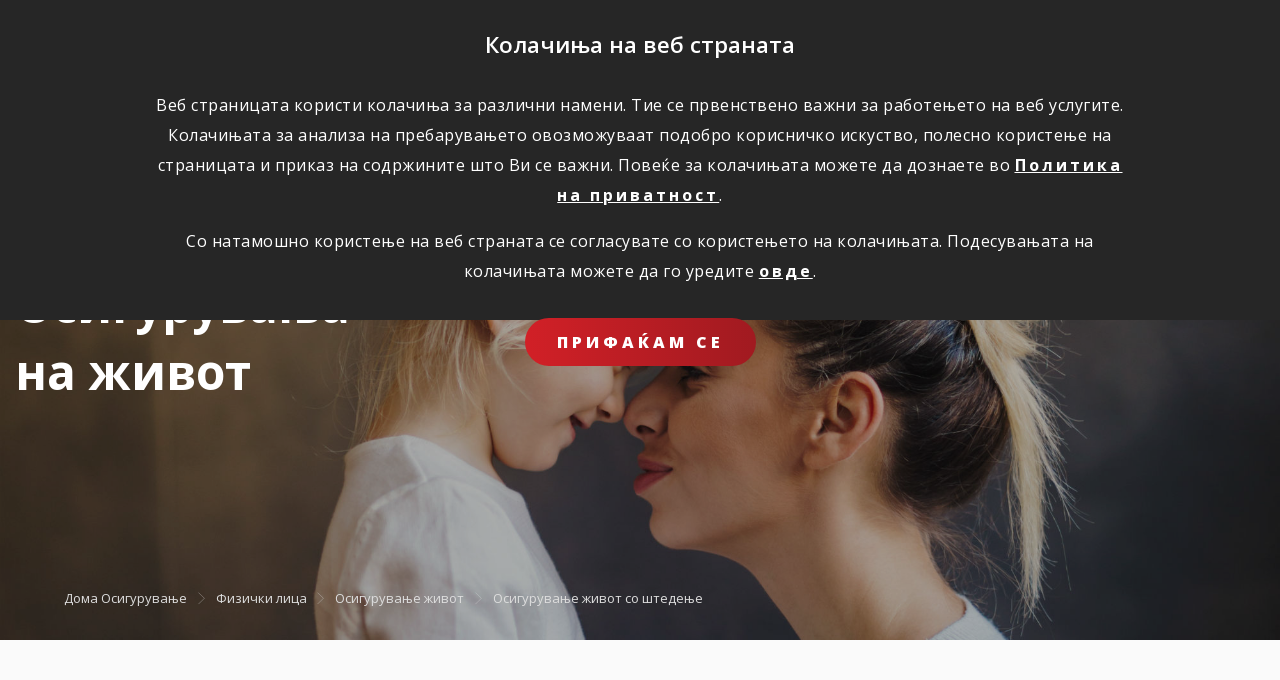

--- FILE ---
content_type: text/html; charset=UTF-8
request_url: https://www.triglavzivot.mk/osiguruvanje/fizicki-lica/osiguranje-zivot/osiguruvanje-zivot/!ut/p/z0/jVFNj4IwEP0tHDjWloaleuCA6LpoEImbLPZCKha2frQKlRh__QKJWVeziaeXmTfz5s0MpDCBVLJaFEwLJdm-iVfUSRee76GZj6Jo7Lyh2EN2EH1MLWfowCmkfwtGHopn0SRYemML90mrgMvQDwtIj0x_AyFzBZMjgklAyW_jZB4iFM9HAfKGczQY2K7__-C-Q9xwLKv0WeF9eKeRfvlhumAF7zGMuU0YBgQxG9g2x4BlNgHrnGOe8_VmTQYGcf3PxIj9hS5FsWf1VdRK9w67JiPkhl8arHmlxQ3dTj4wLPdVKyWvhTpXraWluL5oy8Ku-3znx0c0dxbb04l6kGZKan7RMHnYw0TdGiZSlSjO5blmcstNlIuryHYC7EXGblzLgK7PRB1IBe6YioFK843cqgM87ugK0JXxA9JR8Rc!/
body_size: 121268
content:
<!doctype html>
<html lang="en">
  <head>
    <meta charset="utf-8">
    <meta name="viewport" content="width=device-width, initial-scale=1, shrink-to-fit=no">
	
    
	<title>Осигурување на живот со штедење</title>

<meta name="description" content="">



<link href="/wps/wcm/connect/portal-zivot-mk-p/45e491ee-2667-4f69-a503-3921b6a13cdf/favicon.ico?MOD=AJPERES&amp;CACHEID=ROOTWORKSPACE.Z18_L8HG1982O07B80QNUCFOVMG9N0-45e491ee-2667-4f69-a503-3921b6a13cdf-nXuUjQL" rel="shortcut icon" type="image/x-icon" /><link href="https://fonts.googleapis.com/css?family=Open+Sans:300,400,600,700,800&amp;subset=latin-ext" rel="stylesheet">
	
	
	
    <!-- jquery -->
    <script src="https://code.jquery.com/jquery-3.4.1.js"></script>
	
	
	
	 <link rel="stylesheet" href="https://use.fontawesome.com/releases/v5.8.2/css/all.css" integrity="sha384-oS3vJWv+0UjzBfQzYUhtDYW+Pj2yciDJxpsK1OYPAYjqT085Qq/1cq5FLXAZQ7Ay" crossorigin="anonymous">
        <!-- VENDOR CSS -->
    
    <!-- select2 -->
    <link rel="stylesheet" href="https://cdnjs.cloudflare.com/ajax/libs/select2/4.0.7/css/select2.min.css" />
    <!-- bootstrap datepicker -->
    <link rel="stylesheet" href="https://cdnjs.cloudflare.com/ajax/libs/bootstrap-datepicker/1.9.0/css/bootstrap-datepicker3.min.css" />
    <!-- datetimepicker -->
    <link rel="stylesheet" type="text/css" href="https://cdnjs.cloudflare.com/ajax/libs/eonasdan-bootstrap-datetimepicker/4.17.47/css/bootstrap-datetimepicker.min.css" />
    <!-- slick -->
    <link rel="stylesheet" href="https://cdnjs.cloudflare.com/ajax/libs/slick-carousel/1.9.0/slick.min.css" />
    <link rel="stylesheet" href="https://cdnjs.cloudflare.com/ajax/libs/slick-carousel/1.9.0/slick-theme.min.css" />
    <!-- overlayscrollbars -->
    <link rel="stylesheet" href="https://cdnjs.cloudflare.com/ajax/libs/overlayscrollbars/1.7.1/css/OverlayScrollbars.min.css" />
    <!-- tippy.js 
    <link rel="stylesheet" href="https://cdnjs.cloudflare.com/ajax/libs/tippy.js/3.4.1/tippy.css" />-->
	
	    <!-- tippy.js -->
    <link rel="stylesheet" href="https://unpkg.com/tippy.js@5.1.1/themes/light.css" />
    <link rel="stylesheet" href="https://unpkg.com/tippy.js@5.1.1/dist/backdrop.css" />
    <link rel="stylesheet" href="https://unpkg.com/tippy.js@5.1.1/animations/shift-away.css" />
	
	
	    <!-- dropzone -->
    <link rel="stylesheet" href="https://cdnjs.cloudflare.com/ajax/libs/dropzone/5.5.1/min/dropzone.min.css" />
	
	
	<link rel="stylesheet" href="/wps/contenthandler/portal-zivot-mk-p/!ut/p/digest!uPX9Kr-JEKx8lo_iSnV2gA/sp/mashup:ra:collection?soffset=0&amp;eoffset=16&amp;themeID=ZJ_PACA0KC0O86P90QRNOADN3FIN1&amp;locale=sl&amp;mime-type=text%2Fcss&amp;lm=1764676498115&amp;entry=wp_toolbar_common__0.0%3Ahead_css&amp;entry=wp_dialog_css__0.0%3Ahead_css&amp;entry=triglav_theme__0.0%3Ahead_css&amp;entry=wp_toolbar_logo__0.0%3Ahead_css&amp;entry=wp_portlet_css__0.0%3Ahead_css&amp;entry=wp_theme_simple__0.0%3Ahead_css&amp;entry=wp_toolbar_common_actionbar__0.0%3Ahead_css&amp;entry=wp_simple_contextmenu_css__0.0%3Ahead_css&amp;entry=wp_toolbar_actionbar__0.0%3Ahead_css&amp;entry=wp_draft_page_ribbon__0.0%3Ahead_css&amp;entry=wp_toolbar_sitepreview__0.0%3Ahead_css&amp;entry=wp_toolbar_moremenu__0.0%3Ahead_css&amp;entry=wp_status_bar__0.0%3Ahead_css&amp;entry=wp_toolbar_projectmenu__0.0%3Ahead_css&amp;entry=wp_oob_sample_styles__0.0%3Ahead_css" type="text/css"/><link rel="alternate" id="head_css_deferred" href="/wps/contenthandler/portal-zivot-mk-p/!ut/p/digest!uPX9Kr-JEKx8lo_iSnV2gA/sp/mashup:ra:collection?soffset=0&amp;eoffset=6&amp;themeID=ZJ_PACA0KC0O86P90QRNOADN3FIN1&amp;locale=sl&amp;mime-type=text%2Fcss&amp;lm=1640086457383&amp;entry=wp_contextmenu_css__0.0%3Ahead_css&amp;entry=wp_federated_documents_picker__0.0%3Ahead_css&amp;entry=wp_dnd_css__0.0%3Ahead_css&amp;entry=wcm_inplaceEdit__0.0%3Ahead_css&amp;entry=wp_content_targeting_cam__0.0%3Ahead_css&amp;deferred=true"/><script type="text/javascript">var djConfig={"baseUrl":"/wps/portal_dojo/v1.9/dojo/","locale":"sl","isDebug":false,"debugAtAllCosts":false,"parseOnLoad":false,"afterOnLoad":false,"has":{"dojo-bidi":true},"modulePaths":{"com":"/wps/themeModules/js/com","ibm":"/wps/themeModules/js/ibm","pagebuilder":"/wps/themeModules/modules/pagebuilder/js","portalclient":"/wps/themeModules/modules/portalclient/js","asa":"/wps/themeModules/modules/asa/js","contentmapping":"/wps/themeModules/modules/contentmapping/js","federation":"/wps/themeModules/modules/federation/js"}};djConfig.locale=djConfig.locale.replace(/_/g, "-").replace(/iw/, "he").toLowerCase();(function(){if (typeof(wpModules) == 'undefined') wpModules = {}; if (typeof(wpModules.state) == 'undefined') wpModules.state = {}; if (typeof(wpModules.state.page) == 'undefined') wpModules.state.page = {};wpModules.state.page._initial=[{"nsuri":"http://www.ibm.com/xmlns/prod/websphere/portal/publicparams","name":"selection","value":["Z6_PACA0KC0OOE650QA04IOHJ16B6"]},{"nsuri":"http://www.ibm.com/xmlns/prod/websphere/portal/publicparams","name":"labelMappings","value":["Z6_000000000000000000000000A0","Z6_PACA0KC0OOE650QA04IOHJ16B6","Z6_PACA0KC0OOE650QA04IOHJ16B6","Z6_000000000000000000000000A0"]},{"nsuri":"http://www.ibm.com/xmlns/prod/datatype/content","name":"context","value":["triglavzivot.mk/index/osiguruvanje/fizicki-lica/osiguranje-zivot/zivotno-osiguranje-sa-stednjom"]},{"nsuri":"http://www.ibm.com/xmlns/prod/websphere/portal/publicparams","name":"expansions","value":["Z6_000000000000000000000000A0","Z6_PACA0KC0OOCC00Q2FL5TDV3057","Z6_PACA0KC0OOCC00Q2FL5TDV3GQ4","Z6_PACA0KC0OOE650QA04IOHJ1AV6","Z6_PACA0KC0OOEDA0QKOGISAE1287"]}];wpModules.state.page.selectionPath=['Z6_000000000000000000000000A0','Z6_PACA0KC0OOEDA0QKOGISAE1287','Z6_PACA0KC0OOCC00Q2FL5TDV3057','Z6_PACA0KC0OOCC00Q2FL5TDV3GQ4','Z6_PACA0KC0OOE650QA04IOHJ1AV6','Z6_PACA0KC0OOE650QA04IOHJ16B6'];wpModules.state.page.supportsEditMode=true;wpModules.state.page.supportsToolbar=true;wpModules.state.page.path='/wps/portal/portal-zivot-mk-p';wpModules.state.page.protectedPath='/wps/myportal/portal-zivot-mk-p';wpModules.state.page.publicPath='/wps/portal/portal-zivot-mk-p';})();</script><script type="text/javascript" src="/wps/contenthandler/portal-zivot-mk-p/!ut/p/digest!3JKaotSk_gMd0aUfF0xN-w/mashup/ra:collection?themeID=ZJ_PACA0KC0O86P90QRNOADN3FIN1&amp;locale=sl&amp;mime-type=text%2Fjavascript&amp;lm=1536756546000&amp;entry=wp_client_main__0.0%3Ahead_js&amp;entry=wp_client_ext__0.0%3Ahead_js&amp;entry=wp_client_logging__0.0%3Ahead_js&amp;entry=wp_client_tracing__0.0%3Ahead_js&amp;entry=wp_modules__0.0%3Ahead_js&amp;entry=wp_photon_dom__0.0%3Ahead_js&amp;entry=wp_toolbar_common__0.0%3Ahead_js&amp;entry=wp_dialog_util__0.0%3Ahead_js&amp;entry=wp_dialog_draggable__0.0%3Ahead_js&amp;entry=wp_dialog_main__0.0%3Ahead_js&amp;entry=wp_a11y__0.0%3Ahead_js&amp;entry=wp_state_page__0.0%3Ahead_js&amp;entry=wp_client_selector__0.0%3Ahead_js&amp;entry=wp_theme_utils__0.0%3Ahead_js&amp;entry=wp_toolbar_viewframe_validator__0.0%3Ahead_js"></script><link rel="alternate" id="head_js_deferred" href="/wps/contenthandler/portal-zivot-mk-p/!ut/p/digest!3JKaotSk_gMd0aUfF0xN-w/mashup/ra:collection?themeID=ZJ_PACA0KC0O86P90QRNOADN3FIN1&amp;locale=sl&amp;mime-type=text%2Fjavascript&amp;lm=1536756542000&amp;entry=dojo_19__0.0%3Ahead_js&amp;entry=dojo_app_19__0.0%3Ahead_js&amp;entry=dojo_fx_19__0.0%3Ahead_js&amp;entry=dojo_dom_19__0.0%3Ahead_js&amp;entry=dojo_dnd_basic_19__0.0%3Ahead_js&amp;entry=dojo_data_19__0.0%3Ahead_js&amp;entry=dojo_selector_lite_19__0.0%3Ahead_js&amp;entry=dijit_19__0.0%3Ahead_js&amp;entry=dojo_dnd_ext_19__0.0%3Ahead_js&amp;entry=dijit_layout_basic_19__0.0%3Ahead_js&amp;entry=dojox_layout_basic_19__0.0%3Ahead_js&amp;entry=dijit_menu_19__0.0%3Ahead_js&amp;entry=dojo_fmt_19__0.0%3Ahead_js&amp;entry=dijit_tree_19__0.0%3Ahead_js&amp;entry=wp_dnd_namespace__0.0%3Ahead_js&amp;entry=wp_dnd_source__0.0%3Ahead_js&amp;entry=dijit_layout_ext_19__0.0%3Ahead_js&amp;entry=dijit_form_19__0.0%3Ahead_js&amp;entry=wp_client_dnd__0.0%3Ahead_js&amp;entry=wp_contextmenu_js__0.0%3Ahead_js&amp;entry=wp_dnd_target__0.0%3Ahead_js&amp;entry=wp_dnd_util__0.0%3Ahead_js&amp;entry=wcm_inplaceEdit__0.0%3Ahead_js&amp;deferred=true"/><link id="gc.S66cYlT4" rel="alternate" href="https://www.triglavzivot.mk/osiguruvanje/fizicki-lica/osiguranje-zivot/osiguruvanje-zivot/!ut/p/z0/[base64]!/"><script type="text/javascript">(function() {
	var element = document.getElementById("gc.S66cYlT4");
	if (element) {
		wpModules.theme.WindowUtils.baseURL.resolve(element.href);
	}
}());</script><style id="layout-wstate-styles"></style><meta name="google-site-verification" content="EI0ZxIicBXe5CNVhAS0cer227OlNJur_Zv-V9b_mPyE" />
<script>
/*!
 * jQuery Cookie Plugin v1.4.1
 * https://github.com/carhartl/jquery-cookie
 *
 * Copyright 2006, 2014 Klaus Hartl
 * Released under the MIT license
 */
(function (factory) {
	if (typeof define === 'function' && define.amd) {
		// AMD (Register as an anonymous module)
		define(['jquery'], factory);
	} else if (typeof exports === 'object') {
		// Node/CommonJS
		module.exports = factory(require('jquery'));
	} else {
		// Browser globals
		factory(jQuery);
	}
}(function ($) {

	var pluses = /\+/g;

	function encode(s) {
		return config.raw ? s : encodeURIComponent(s);
	}

	function decode(s) {
		return config.raw ? s : decodeURIComponent(s);
	}

	function stringifyCookieValue(value) {
		return encode(config.json ? JSON.stringify(value) : String(value));
	}

	function parseCookieValue(s) {
		if (s.indexOf('"') === 0) {
			// This is a quoted cookie as according to RFC2068, unescape...
			s = s.slice(1, -1).replace(/\\"/g, '"').replace(/\\\\/g, '\\');
		}

		try {
			// Replace server-side written pluses with spaces.
			// If we can't decode the cookie, ignore it, it's unusable.
			// If we can't parse the cookie, ignore it, it's unusable.
			s = decodeURIComponent(s.replace(pluses, ' '));
			return config.json ? JSON.parse(s) : s;
		} catch(e) {}
	}

	function read(s, converter) {
		var value = config.raw ? s : parseCookieValue(s);
		return $.isFunction(converter) ? converter(value) : value;
	}

	var config = $.cookie = function (key, value, options) {

		// Write

		if (arguments.length > 1 && !$.isFunction(value)) {
			options = $.extend({}, config.defaults, options);

			if (typeof options.expires === 'number') {
				var days = options.expires, t = options.expires = new Date();
				t.setMilliseconds(t.getMilliseconds() + days * 864e+5);
			}

			return (document.cookie = [
				encode(key), '=', stringifyCookieValue(value),
				options.expires ? '; expires=' + options.expires.toUTCString() : '', // use expires attribute, max-age is not supported by IE
				options.path    ? '; path=' + options.path : '',
				options.domain  ? '; domain=' + options.domain : '',
				options.secure  ? '; secure' : ''
			].join(''));
		}

		// Read

		var result = key ? undefined : {},
			// To prevent the for loop in the first place assign an empty array
			// in case there are no cookies at all. Also prevents odd result when
			// calling $.cookie().
			cookies = document.cookie ? document.cookie.split('; ') : [],
			i = 0,
			l = cookies.length;

		for (; i < l; i++) {
			var parts = cookies[i].split('='),
				name = decode(parts.shift()),
				cookie = parts.join('=');

			if (key === name) {
				// If second argument (value) is a function it's a converter...
				result = read(cookie, value);
				break;
			}

			// Prevent storing a cookie that we couldn't decode.
			if (!key && (cookie = read(cookie)) !== undefined) {
				result[name] = cookie;
			}
		}

		return result;
	};

	config.defaults = {};

	$.removeCookie = function (key, options) {
		// Must not alter options, thus extending a fresh object...
		$.cookie(key, '', $.extend({}, options, { expires: -1 }));
		return !$.cookie(key);
	};

}));
</script>
<script>
$.cookie_module_zt={
    
    init: function(settings){
        $.cookie_module_zt.config={
            domain: 'triglavzivot.mk',
            cookies: {
				necessary:{
                   on:0,
                   names:[]
               },
               analitycs:{
                   on:1,
                   names:[]
               },
               social:{
                   on:0,
                   names:[]
               }
            }
        };
		
        $.extend($.cookie_module_zt.config,settings);
		
	this.read_main_c();
		
		


		
    },

	
	show_dialog: function(){
		if($.cookie_module_zt.config.cookies.necessary.on==0){
			$('div.cookie-notice').show();
		}
	},
	
	read_main_c: function(){
		if($.cookie('cookie_module_cat')!=null){
			var mc=$.cookie('cookie_module_cat');//for example '00','01','10' or '11'
			$.cookie_module_zt.config.cookies.necessary.on=1;
			$.cookie_module_zt.config.cookies.analitycs.on=parseInt($.cookie('cookie_module_cat').split('')[0]);
			$.cookie_module_zt.config.cookies.social.on=parseInt($.cookie('cookie_module_cat').split('')[1]);
		}else{
			this.remove_cookies();
		}
	},
	
	write_main_c: function(){
		$.cookie('cookie_module_cat',$.cookie_module_zt.config.cookies.analitycs.on+''+$.cookie_module_zt.config.cookies.social.on,{path: '/',expires: 1825,domain:$.cookie_module_zt.config.domain});
	},

	
	accept_cookies:function(analitycs_c,social_c){
		//first delete all cookies
		this.remove_cookies();

		if(analitycs_c==true){
			$.cookie_module_zt.config.cookies.analitycs.on=1;
		}else{
			$.cookie_module_zt.config.cookies.analitycs.on=0;
		}
		if(social_c==true){
			$.cookie_module_zt.config.cookies.social.on=1;
		}else{
			$.cookie_module_zt.config.cookies.social.on=0;
		}

		this.write_main_c();
		
		//window.location.reload();
		
	},
	
	remove_cookies: function(){
		for(var cookie in $.cookie()) {
	        //$.removeCookie(cookie,{ path: '/' });
			$.removeCookie(cookie,{ path: '/',domain: $.cookie_module_zt.config.domain });
			$.removeCookie(cookie,{ path: '/',domain: '.'+$.cookie_module_zt.config.domain });
            $.removeCookie(cookie,{ path: '/',domain: 'www.'+$.cookie_module_zt.config.domain });
        }
	},
	
	necessary_on: function(){
		return $.cookie_module_zt.config.cookies.necessary.on==1;
	},
	
	analitycs_on: function(){
		return $.cookie_module_zt.config.cookies.analitycs.on==1;
	},
	
	market_on: function(){
		return $.cookie_module_zt.config.cookies.social.on==1;
	}
}

$.cookie_module_zt.init();

$(document).ready(function(){
    $.cookie_module_zt.show_dialog();

    $('.cookie-btn').click(function(){
        $.cookie_module_zt.accept_cookies(true,true);
    });
    $.cookie_module_zt.write_main_c();

});
</script>

<script async src="https://www.googletagmanager.com/gtag/js?id=G-YMWRHQ9EXE"></script>
<!-- Google Tag Manager -->
<script>if($.cookie_module_zt.analitycs_on())
{window.dataLayer = window.dataLayer || [];
  function gtag(){dataLayer.push(arguments);}
  gtag('js', new Date());

  gtag('config', 'G-YMWRHQ9EXE');
}</script>
<!-- End Google Tag Manager -->

</head>

<body>
	
<div class="cookie-notice" style="display: none;">
      <div class="container-slim">
        <h2>Колачиња на веб страната</h2>
        <div class="text">
          <p>Веб страницата користи колачиња за различни намени. Тие се првенствено важни за работењето на веб услугите. Колачињата за анализа на пребарувањето овозможуваат подобро корисничко искуство, полесно користење на страницата и приказ на содржините што Ви се важни. Повеќе за колачињата можете да дознаете во <a href="/wps/poc/portal-zivot-mk-p/!ut/p/wcm/oid%3a197b40eb-17e2-46c5-b717-57932822b64b">Политика на приватност</a>.</p>
          <p>Со натамошно користење на веб страната се согласувате со користењето на колачињата. Подесувањата на колачињата можете да го уредите <a href="/wps/poc/portal-zivot-mk-p/!ut/p/wcm/oid%3a485b9754-1f24-4c9f-84f6-0004b713bf88">овде</a>.</p>
        </div>
        <a href="javascript:void(0)" class="cookie-btn button btn-red">ПРИФАЌАМ СЕ</a>
      </div>
    </div>



<header class="light">
		<!-- site toolbar -->
		<div class="stToolbar">
			</div>


		<div class="helpdesk">
			        <div class="dropdown">
          <span class="mobile-title">ПОМОШ</span>
          <ul>
            <li><a href="mailto:info@triglavzivot.mk" ><span class="icon icon-email"></span>Пишете ни</a></li>
            <li><a href="/wps/poc/portal-zivot-mk-p/!ut/p/wcm/oid%3a3e5395fe-7068-479e-81a5-b666f29488fa"><span class="icon icon-person2"></span>Побарај застапник</a></li>

            <li class="helpdesk-phone">
              <a href="tel:38925102201" class="contact-link white"><img src="[data-uri]"><span class="dot"></span><span class="text">+389 25 102 201</span></a>
              <a href="tel:38925102201">Информации</a>
            </li>

            <li class="helpdesk-phone">
              <a href="tel:080004444" class="contact-link white"><img src="[data-uri]"><span class="dot"></span><span class="text">0800 04444</span></a>
              <a href="tel:080004444">Информации</a>
            </li>

          </ul>
           <div class="dropdown-close">
            <span class="icon icon-package-x"></span>
          </div>
        </div>

        <div class="dropdown-trigger">
          <img class="bg" src="[data-uri]">
          <img class="bg-mobile" src="[data-uri]">
          <div class="content">
            <span class="icon icon-chat"></span>
            <span class="title">ПОМОШ</span>
          </div>
        </div></div>

		  <!-- sticky menu -->
		  <div class="sticky-menu">
			        <div class="navbar-brand">
          <a href="/wps/poc/portal-zivot-mk-p/!ut/p/wcm/oid%3a2116a05c-4323-46ae-adb1-2e6f44e9d868"><img src="/wps/wcm/connect/portal-zivot-mk-p/b116a1d3-e4e2-414d-892f-e1116090133e/logo-white.png?MOD=AJPERES&amp;CACHEID=ROOTWORKSPACE.Z18_L8HG1982O07B80QNUCFOVMG9N0-b116a1d3-e4e2-414d-892f-e1116090133e-nrc5WI5"></a>
        </div>        
<div>
          <button class="navbar-toggler" type="button" aria-label="Toggle navigation">
            <div></div>
            <div></div>
            <span>мени</span>
          </button>
        </div>
        <div class="sidebar-links">
          <a href="mailto:steti@triglavzivot.mk" ><span class="icon icon-attention-thin"></span><span class="text">Пријави штета</span></a>
          <a class="search-trigger" href="#"><span class="icon icon-search"></span></a>
        </div></div>

		  <!-- top bar -->
		  <div class="top-bar">
			       <div class="row">
          <div class="col-12">
          </div>
        </div></div>

		  <!-- primary menu -->
		  <div class="navbar-wrap">
						<nav class="navbar navbar-expand-lg">
			  <a class="navbar-brand" href="/wps/poc/portal-zivot-mk-p/!ut/p/wcm/oid%3a2116a05c-4323-46ae-adb1-2e6f44e9d868">
				<img class="logo-light" src="/wps/wcm/connect/portal-zivot-mk-p/b116a1d3-e4e2-414d-892f-e1116090133e/logo-white.png?MOD=AJPERES&amp;CACHEID=ROOTWORKSPACE.Z18_L8HG1982O07B80QNUCFOVMG9N0-b116a1d3-e4e2-414d-892f-e1116090133e-nrc5WI5">
			  </a>

			  <div class="line"></div>

			  <button class="navbar-toggler" type="button" aria-label="Toggle navigation">
				<div></div>
				<div></div>
				<span>мени</span>
			  </button>



			  <div class="navbar-collapse">
			  <div class="nav-back">
				<span class="icon icon-arrow-left"></span>
				<span class="text">Назад</span>
			  </div>
		                
                  
		                
<ul class="navbar-nav mr-auto">

					<li class="nav-item">
<a class="nav-link" href="#">Осигурување</a>

<ul class="dropdown"><li class="has-dropdown">
   <a href="#">Живот</a>


<ul class="dropdown"><li >

<a   href="
/osiguruvanje/fizicki-lica/osiguranje-zivot
"><span class="icon icon-small icon-heart"></span>Осигурување на живот</a>
</li>
<li >

<a   href="
/steti
"><span class="icon icon-small icon-heart"></span>Пријавете штета</a>
</li>
<li >

<a   href="
/obrazci
"><span class="icon icon-small icon-heart"></span>Обрасци</a>
</li>
<li >

<a   href="
/uslovi-za-osiguruvanje
"><span class="icon icon-small icon-heart"></span>Услови за осигурување</a>
</li>
</ul>
</li><li >

<a   href="https://www.triglav.mk">Неживот</a>
</li>
<li >

<a   href="http://www.triglavpenzisko.mk">Триглав пензиско друштво</a>
</li>
</ul>
</li><li class="nav-item">
<a class="nav-link" href="https://www.triglavzivot.mk/vesti">Вести</a>

<ul class="dropdown"><li >

<a   href="https://www.triglavzivot.mk/?1dmy&amp;urile=wcm%3apath%3a%2Ftriglavzivot.mk%2Findex%2Fvesti">Вести</a>
</li>
</ul>
</li><li class="nav-item">
<a class="nav-link" href="#">За нас</a>

<ul class="dropdown"><li >

<a   href="
/za-nas/za-nas
">За нас</a>
</li>
<li >

<a   href="
/za-nas/za-kompanijata
">За компанијата</a>
</li>
<li >

<a   href="
/za-nas/vizit-karta
">Визит карта</a>
</li>
<li >

<a   href="
/za-nas/akcioneri
">Акционери</a>
</li>
<li >

<a   href="
/za-nas/finansiski-izvestai
">Финансиски извештаи</a>
</li>
<li >

<a   href="
/za-nas/kontakti
">Контакти</a>
</li>
<li >

<a   href="
/za-nas/kariera
">Кариера</a>
</li>
<li >

<a   href="
/programa-za-lojalnost
">Програма за лојалност</a>
</li>
</ul>
</li></ul>


				


			  </div>
			  <!-- sidebar links -->
			  <div class="sidebar-links">
				<a href="/wps/poc/portal-zivot-mk-p/!ut/p/wcm/oid%3a788282f7-a987-499f-9f57-6a5d5f98dfd3" title="" target=""><span class="icon icon-attention-thin"></span><span class="text">Пријави штета</span></a>
				<a class="search-trigger" href="javascript:void(0);"><span class="icon icon-search"></span></a>
			  </div>

			</nav>


			<!-- opened menu background -->
			<div class="extended-nav">
			  
			  <form class="search-form-mobile" action="/wps/poc/portal-zivot-mk-p/!ut/p/wcm/oid%3ab75b4702-eba7-4893-91cf-554f4ae349e9" >
				<input type="text" placeholder="Vpišite iskalni niz ..." name="search_query">
				<button class="icon icon-search" type="submit"></button> 
			  </form>
			  <div class="sidebar">
				<ul>
				  <li><a href="/wps/poc/portal-zivot-mk-p/!ut/p/wcm/oid%3a788282f7-a987-499f-9f57-6a5d5f98dfd3" title="" target=""><span class="icon icon-attention-thin"></span><div>Пријави<br>штета</div></a></li>
				  



<li>
<a href="/wps/poc/portal-zivot-mk-p/!ut/p/wcm/oid%3a3e5395fe-7068-479e-81a5-b666f29488fa">
<span class="icon icon-person2"></span>
<div>Побарај<br>застапник</div>
</a>
</li>


                                   <li></li>
				</ul>
			  </div>
			</div>

			<!-- search desktop -->
			<div class="extended-search">
			  <div class="sidebar">
				<ul>
				  <li><a href="/wps/poc/portal-zivot-mk-p/!ut/p/wcm/oid%3a788282f7-a987-499f-9f57-6a5d5f98dfd3" title="" target=""><span class="icon icon-attention-thin"></span><div>Пријави<br>штета</div></a></li>
				  



<li>
<a href="/wps/poc/portal-zivot-mk-p/!ut/p/wcm/oid%3a3e5395fe-7068-479e-81a5-b666f29488fa">
<span class="icon icon-person2"></span>
<div>Побарај<br>застапник</div>
</a>
</li>


				</ul>
			  </div>
			  <div class="search-content">
				<form class="search-form" action="/wps/poc/portal-zivot-mk-p/!ut/p/wcm/oid%3ab75b4702-eba7-4893-91cf-554f4ae349e9">
				  <input type="text" placeholder="Vpišite iskalni niz ..." name="search_query">
				  <button class="button btn-transparent btn-transparent-inverse" name="submit" type="submit">išči</button>  
				</form>

				

			  </div>

			</div>
			<span class="desktop-search-close icon-close-thin"></span>
			<span class="desktop-nav-close icon-close-thin"></span></div>

    </header>
    <!-- END: Header -->
	
	
	<!-- these wptheme* classes are required for the hidden widget container -->
	 <div class="stMainContent wpthemeMainContent" role="main" aria-label="IBM Digital Experience Main">
		<!-- required - do not remove -->
		<div style="display:none" id="portletState">{}</div><div id="layoutContainers" class="stLayoutContainers stLayoutContainersHidden stGroup wpthemeLayoutContainersHidden"> 
			<!-- this layout has one container 
     Note that the st-* classes are the grid layout classes from the st_layoutGrid module.
     These should be removed if using a different grid system. -->
<div class="st-section">
	<div class="hiddenWidgetsDiv">
		<!-- widgets in this container are hidden in the UI by default -->
		<div class='component-container ibmDndRow hiddenWidgetsContainer id-Z7_PACA0KC0OOE650QA04IOHJ16B3' name='ibmHiddenWidgets' ></div></div>
	<div class="st-row">
		<div class="st-col st-col-whole">
			<div class='component-container ibmDndColumn wpthemeFull st-container id-Z7_PACA0KC0OOE650QA04IOHJ16B7' name='ibmMainContainer' ><div class='component-control id-Z7_PACA0KC0OOE650QA04IOHJ16R4' ><!-- The Control element contains the portlet banner and the portlet content. -->
<div class="ibmPortalControl stControl wpthemeControl a11yRegionTarget" >
   
       <!-- The ControlHeader element is the banner which contains the portlet title and menu -->
    <div class="stControlHeader wpthemeControlHeader">
        <!-- A FocusableLink shows or hides the ControlHeader when the link receives a "focus" or "blur" event. This -->
        <!-- element's event handlers are added by JavaScript in the st_skin module when the page is in "Edit" mode. -->
        <!-- This link corresponds to the entire ControlHeader element. -->
        <a tabindex="0" class="stFocusableLink stStartHeader"><img src="[data-uri]" alt="start portlet menu bar"/></a>
        <div>
            <div>
                <h2 class="dndHandle" draggable="true" ondragstart="wpModules.dnd.util.portletDragStart(event, this, this, 30, 0);"
                    ondragend="wpModules.dnd.util.portletDragEnd(event);">
                    <!-- The "lm:title" dynamic spot is used for dynamic title support. -->
                    <span class="lm-dynamic-title a11yRegionLabel"><span lang="sl" dir="ltr">Prikazovalnik spletne vsebine</span></span>
                </h2>
                <!-- the content menu -->
                <a aria-haspopup="true" aria-label="Display content menu" role="button" href="javascript:;" class="contextMenuInSkinIcon stGroup" style="display:none" >
                    <span title="Display content menu">
                        <svg class="stSkinMenuIcon" aria-label="Display content menu"><title>Display content menu</title><use xlink:href="#stContent-Menu"></use></svg>
                    </span>
                </a>
                <!-- A FocusableLink shows or hides the ControlHeader when the link receives a "focus" or "blur" event. This -->
                <!-- element's event handlers are added when the portlet is in "Edit" mode, via JavaScript (st_skin module). -->
                <!-- This link corresponds to the portlet menu element. -->
                <a class="stActionMenu" aria-label="Display portlet menu" aria-haspopup="true" role="button" href="javascript:;" onclick="wptheme.contextMenu.init({ 'node': this, menuId: 'skinAction', jsonQuery: {'navID':ibmCfg.portalConfig.currentPageOID,'windowID':wptheme.getWindowIDFromSkin(this)}, params: {'alignment':'right'}});" onkeydown="if (event.keyCode ==13 || event.keyCode ==32 || event.keyCode==38 || event.keyCode ==40) {wptheme.contextMenu.init(this, 'skinAction', {'navID':ibmCfg.portalConfig.currentPageOID,'windowID':wptheme.getWindowIDFromSkin(this)}); return false;}">
                    <span title="Display portlet menu">
                        <svg class="stSkinMenuIcon" aria-label="Display portlet menu"><title>Display portlet menu</title><use xlink:href="#stPortlet-Menu"></use></svg>
                    </span>
                </a>
            </div>
        </div>
        <a tabindex="0" class="stFocusableLink stEndHeader"><img src="[data-uri]" alt="end portlet menu bar"/></a>
    </div>
   
   
   <!-- The ControlBody element contains the portlet content. -->
    <div class="stControlBody ">
        <!-- The "lm:control" dynamic spot is used for the markup of a layout control. -->
        




































    
    

    
    

    
    
    





    
    
        
            
                <!-- BEGIN: Banner -->
    <section class="banner banner-small banner-md-small">
<div class="add-overlay ao-3"></div>

      <div class="image lg-image" style="background-image:url('/wps/wcm/connect/portal-zivot-mk-p/b57bd572-55ae-42aa-8614-a9aeff235024/desktop/ZZ-za-primer-smrti_D.jpg?MOD=AJPERES&amp;CACHEID=ROOTWORKSPACE.Z18_L8HG1982O07B80QNUCFOVMG9N0-b57bd572-55ae-42aa-8614-a9aeff235024-desktop-opVjDkd');"></div>
      <div class="image md-image" style="background-image:url('/wps/wcm/connect/portal-zivot-mk-p/b57bd572-55ae-42aa-8614-a9aeff235024/tablet/ZZ-za-primer-smrti_T%2801%29.jpg?MOD=AJPERES&amp;CACHEID=ROOTWORKSPACE.Z18_L8HG1982O07B80QNUCFOVMG9N0-b57bd572-55ae-42aa-8614-a9aeff235024-tablet-opVjDkd');"></div>
      <div class="image sm-image" style="background-image:url('/wps/wcm/connect/portal-zivot-mk-p/b57bd572-55ae-42aa-8614-a9aeff235024/smartphone/ZZ-za-primer-smrti_M%2801%29.jpg?MOD=AJPERES&amp;CACHEID=ROOTWORKSPACE.Z18_L8HG1982O07B80QNUCFOVMG9N0-b57bd572-55ae-42aa-8614-a9aeff235024-smartphone-opVjDkd');"></div>
      <div class="container">
        <div class="texts">
          <div class="subtitle">Осигурување живот</div>
          <div class="title"><h1>
	Осигурувања <br> на живот
</h1></div>
          

           <div class="facts">
              <!-- facts -->
              
	Уживајте во плодовите на Вашата мудра инвестиција

          </div>


        </div>
       
      </div>
          

<div class="breadcrumbs">
<span><a href="/!ut/p/z0/[base64]!!/">Дома</a></span>

        



<span><a href="/osiguruvanje/!ut/p/z0/[base64]!!/">Осигурување</a></span>



<span class="icon icon-arrow-thin-right"></span>

<span><a href="/osiguruvanje/fizicki-lica/!ut/p/z0/[base64]!!/">Физички лица</a></span>



<span class="icon icon-arrow-thin-right"></span>

<span><a href="/osiguruvanje/fizicki-lica/osiguranje-zivot/!ut/p/z0/[base64]!/">Осигурување живот</a></span>


<span class="icon icon-arrow-thin-right"></span>
        <span><a href="/osiguruvanje/fizicki-lica/osiguranje-zivot/osiguruvanje-zivot/!ut/p/z0/[base64]!/">Oсигурување живот со штедење</a></span>
      </div>

    </section>
    <!-- END: Banner -->

<script>
    document.getElementsByTagName("header")[0].className += ' transparent';
</script>
        
        
    

    
        





        







    
</div>
 
</div> 
</div><div class='component-control id-Z7_PACA0KC0OOE650QA04IOHJ16R6' ><!-- The Control element contains the portlet banner and the portlet content. -->
<div class="ibmPortalControl stControl wpthemeControl a11yRegionTarget" >
   
       <!-- The ControlHeader element is the banner which contains the portlet title and menu -->
    <div class="stControlHeader wpthemeControlHeader">
        <!-- A FocusableLink shows or hides the ControlHeader when the link receives a "focus" or "blur" event. This -->
        <!-- element's event handlers are added by JavaScript in the st_skin module when the page is in "Edit" mode. -->
        <!-- This link corresponds to the entire ControlHeader element. -->
        <a tabindex="0" class="stFocusableLink stStartHeader"><img src="[data-uri]" alt="start portlet menu bar"/></a>
        <div>
            <div>
                <h2 class="dndHandle" draggable="true" ondragstart="wpModules.dnd.util.portletDragStart(event, this, this, 30, 0);"
                    ondragend="wpModules.dnd.util.portletDragEnd(event);">
                    <!-- The "lm:title" dynamic spot is used for dynamic title support. -->
                    <span class="lm-dynamic-title a11yRegionLabel"><span lang="sl" dir="ltr">Prikazovalnik spletne vsebine</span></span>
                </h2>
                <!-- the content menu -->
                <a aria-haspopup="true" aria-label="Display content menu" role="button" href="javascript:;" class="contextMenuInSkinIcon stGroup" style="display:none" >
                    <span title="Display content menu">
                        <svg class="stSkinMenuIcon" aria-label="Display content menu"><title>Display content menu</title><use xlink:href="#stContent-Menu"></use></svg>
                    </span>
                </a>
                <!-- A FocusableLink shows or hides the ControlHeader when the link receives a "focus" or "blur" event. This -->
                <!-- element's event handlers are added when the portlet is in "Edit" mode, via JavaScript (st_skin module). -->
                <!-- This link corresponds to the portlet menu element. -->
                <a class="stActionMenu" aria-label="Display portlet menu" aria-haspopup="true" role="button" href="javascript:;" onclick="wptheme.contextMenu.init({ 'node': this, menuId: 'skinAction', jsonQuery: {'navID':ibmCfg.portalConfig.currentPageOID,'windowID':wptheme.getWindowIDFromSkin(this)}, params: {'alignment':'right'}});" onkeydown="if (event.keyCode ==13 || event.keyCode ==32 || event.keyCode==38 || event.keyCode ==40) {wptheme.contextMenu.init(this, 'skinAction', {'navID':ibmCfg.portalConfig.currentPageOID,'windowID':wptheme.getWindowIDFromSkin(this)}); return false;}">
                    <span title="Display portlet menu">
                        <svg class="stSkinMenuIcon" aria-label="Display portlet menu"><title>Display portlet menu</title><use xlink:href="#stPortlet-Menu"></use></svg>
                    </span>
                </a>
            </div>
        </div>
        <a tabindex="0" class="stFocusableLink stEndHeader"><img src="[data-uri]" alt="end portlet menu bar"/></a>
    </div>
   
   
   <!-- The ControlBody element contains the portlet content. -->
    <div class="stControlBody ">
        <!-- The "lm:control" dynamic spot is used for the markup of a layout control. -->
        




































    
    

    
    

    
    
    





    
    
        
        
            
                
                    
                    
                       
                        
                            
                        
                    
                
                
            
        
    

    
        





        







    
</div>
 
</div> 
</div><div class='component-control id-Z7_PACA0KC0O06AA0QPEKE81834P4' ><!-- The Control element contains the portlet banner and the portlet content. -->
<div class="ibmPortalControl stControl wpthemeControl a11yRegionTarget" >
   
       <!-- The ControlHeader element is the banner which contains the portlet title and menu -->
    <div class="stControlHeader wpthemeControlHeader">
        <!-- A FocusableLink shows or hides the ControlHeader when the link receives a "focus" or "blur" event. This -->
        <!-- element's event handlers are added by JavaScript in the st_skin module when the page is in "Edit" mode. -->
        <!-- This link corresponds to the entire ControlHeader element. -->
        <a tabindex="0" class="stFocusableLink stStartHeader"><img src="[data-uri]" alt="start portlet menu bar"/></a>
        <div>
            <div>
                <h2 class="dndHandle" draggable="true" ondragstart="wpModules.dnd.util.portletDragStart(event, this, this, 30, 0);"
                    ondragend="wpModules.dnd.util.portletDragEnd(event);">
                    <!-- The "lm:title" dynamic spot is used for dynamic title support. -->
                    <span class="lm-dynamic-title a11yRegionLabel"><span lang="sl" dir="ltr">Prikazovalnik spletne vsebine</span></span>
                </h2>
                <!-- the content menu -->
                <a aria-haspopup="true" aria-label="Display content menu" role="button" href="javascript:;" class="contextMenuInSkinIcon stGroup" style="display:none" >
                    <span title="Display content menu">
                        <svg class="stSkinMenuIcon" aria-label="Display content menu"><title>Display content menu</title><use xlink:href="#stContent-Menu"></use></svg>
                    </span>
                </a>
                <!-- A FocusableLink shows or hides the ControlHeader when the link receives a "focus" or "blur" event. This -->
                <!-- element's event handlers are added when the portlet is in "Edit" mode, via JavaScript (st_skin module). -->
                <!-- This link corresponds to the portlet menu element. -->
                <a class="stActionMenu" aria-label="Display portlet menu" aria-haspopup="true" role="button" href="javascript:;" onclick="wptheme.contextMenu.init({ 'node': this, menuId: 'skinAction', jsonQuery: {'navID':ibmCfg.portalConfig.currentPageOID,'windowID':wptheme.getWindowIDFromSkin(this)}, params: {'alignment':'right'}});" onkeydown="if (event.keyCode ==13 || event.keyCode ==32 || event.keyCode==38 || event.keyCode ==40) {wptheme.contextMenu.init(this, 'skinAction', {'navID':ibmCfg.portalConfig.currentPageOID,'windowID':wptheme.getWindowIDFromSkin(this)}); return false;}">
                    <span title="Display portlet menu">
                        <svg class="stSkinMenuIcon" aria-label="Display portlet menu"><title>Display portlet menu</title><use xlink:href="#stPortlet-Menu"></use></svg>
                    </span>
                </a>
            </div>
        </div>
        <a tabindex="0" class="stFocusableLink stEndHeader"><img src="[data-uri]" alt="end portlet menu bar"/></a>
    </div>
   
   
   <!-- The ControlBody element contains the portlet content. -->
    <div class="stControlBody ">
        <!-- The "lm:control" dynamic spot is used for the markup of a layout control. -->
        




































    
    

    
    

    
    
    





    
    
        
            
             <!-- BEGIN: Texts with block -->
    <div class="container d-md-block">
      <h2 class="block-title">
	Безбедни и сигурни
</h2>
    </div>
    <section class="texts-with-block">
      
      <div class="container">
        <div class="row">
          <div class="col-12 col-md-7 texts">
            <h4>
	Животот се состои од планови за среќа и решавање на проблемите што ќе застанат на патот на нивното остварување. Инвестирајте во вашата иднина и во иднината на Вашите најблиски.
 
Преточете ги своите мечти во реалност
</h4>
            <div class="text">
              
	<p style="text-align: left;">
  Осигурување на живот за иднина на целото семејство со комбинација на штедна компонента и осигурување за цело времетраење на договорот&nbsp;</p>
<p style="text-align: left;"><br /></p>

            </div>

          </div>
          
          <div class="col-12 col-md-5 block">       


            <div class="grid-links gl-4">
              <!-- quick links -->   
        <div class="link"><a href="mailto:info@triglavzivot.mk" ><span class="icon icon-small icon-email"></span><div class="text">испратете емаил</div></a></div>
        <div class="link"><a href="tel:+38925102201"><span class="icon icon-small icon-calling-thin"></span><div class="text">+389 25 102 201</div></a></div>
        <div class="link"><a href="/wps/wcm/myconnect/portal-zivot-mk-p/triglavzivot.mk/arhiv/arhiv_slo/uporabno/naroci-zastopnika" ><span class="icon icon-person2"></span><div class="text">ПОБАРАЈТЕ ЗАСТАПНИК</div></a></div>              
<div class="link"><a href="/wps/wcm/myconnect/portal-zivot-mk-p/triglavzivot.mk/arhiv/arhiv_slo/uporabno/poslovalnice" target="" title=""><span class="icon icon-map"></span><div class="text">ЛОКАЦИЈА<br>
Бул.8-ми Септември бр.18,кат 2 
Скопје
</div></a></div>
            </div>
          


	

          </div>
            
            

        </div>
      </div>
    </section>
    <!-- END: Text with block -->



        
        
    

    
        





        







    
</div>
 
</div> 
</div><div class='component-control id-Z7_PACA0KC0OGO830QQ2TIJSKIQQ3' ><!-- The Control element contains the portlet banner and the portlet content. -->
<div class="ibmPortalControl stControl wpthemeControl a11yRegionTarget" >
   
       <!-- The ControlHeader element is the banner which contains the portlet title and menu -->
    <div class="stControlHeader wpthemeControlHeader">
        <!-- A FocusableLink shows or hides the ControlHeader when the link receives a "focus" or "blur" event. This -->
        <!-- element's event handlers are added by JavaScript in the st_skin module when the page is in "Edit" mode. -->
        <!-- This link corresponds to the entire ControlHeader element. -->
        <a tabindex="0" class="stFocusableLink stStartHeader"><img src="[data-uri]" alt="start portlet menu bar"/></a>
        <div>
            <div>
                <h2 class="dndHandle" draggable="true" ondragstart="wpModules.dnd.util.portletDragStart(event, this, this, 30, 0);"
                    ondragend="wpModules.dnd.util.portletDragEnd(event);">
                    <!-- The "lm:title" dynamic spot is used for dynamic title support. -->
                    <span class="lm-dynamic-title a11yRegionLabel"><span lang="sl" dir="ltr">Prikazovalnik spletne vsebine</span></span>
                </h2>
                <!-- the content menu -->
                <a aria-haspopup="true" aria-label="Display content menu" role="button" href="javascript:;" class="contextMenuInSkinIcon stGroup" style="display:none" >
                    <span title="Display content menu">
                        <svg class="stSkinMenuIcon" aria-label="Display content menu"><title>Display content menu</title><use xlink:href="#stContent-Menu"></use></svg>
                    </span>
                </a>
                <!-- A FocusableLink shows or hides the ControlHeader when the link receives a "focus" or "blur" event. This -->
                <!-- element's event handlers are added when the portlet is in "Edit" mode, via JavaScript (st_skin module). -->
                <!-- This link corresponds to the portlet menu element. -->
                <a class="stActionMenu" aria-label="Display portlet menu" aria-haspopup="true" role="button" href="javascript:;" onclick="wptheme.contextMenu.init({ 'node': this, menuId: 'skinAction', jsonQuery: {'navID':ibmCfg.portalConfig.currentPageOID,'windowID':wptheme.getWindowIDFromSkin(this)}, params: {'alignment':'right'}});" onkeydown="if (event.keyCode ==13 || event.keyCode ==32 || event.keyCode==38 || event.keyCode ==40) {wptheme.contextMenu.init(this, 'skinAction', {'navID':ibmCfg.portalConfig.currentPageOID,'windowID':wptheme.getWindowIDFromSkin(this)}); return false;}">
                    <span title="Display portlet menu">
                        <svg class="stSkinMenuIcon" aria-label="Display portlet menu"><title>Display portlet menu</title><use xlink:href="#stPortlet-Menu"></use></svg>
                    </span>
                </a>
            </div>
        </div>
        <a tabindex="0" class="stFocusableLink stEndHeader"><img src="[data-uri]" alt="end portlet menu bar"/></a>
    </div>
   
   
   <!-- The ControlBody element contains the portlet content. -->
    <div class="stControlBody ">
        <!-- The "lm:control" dynamic spot is used for the markup of a layout control. -->
        




































    
    

    
    

    
    
    





    
    
        
            
            <a id="section_tabs"></a>

<div class="container mt-5">
      <h2 class="block-title">
	Осигурувања на живот
</h2>
    </div>

    <!-- BEGIN: Tabs -->
    <section class="tabs-slider ts-extended pb-5 mt-5">
            <div class="header">
        <div class="container">
          <div class="row">
<div class="col text-center"><span style="vertical-align:bottom;" class="tab-nav active" data-id="44fb8f6c-a83b-4a4f-908f-188bd4eb04ec">Индивидуално осигурување на живот</span></div>


<div class="col text-center"><span style="vertical-align:bottom;" class="tab-nav " data-id="59d69d8b-00ca-48c1-ab9e-bced0b5b4fed">КАСИЧКА <br> ДЕТСКО ОСИГУРУВАЊЕ СО ШТЕДЕЊЕ</span></div>


<div class="col text-center"><span style="vertical-align:bottom;" class="tab-nav " data-id="2b0bfd12-5a03-4a5c-b669-71287c2a90bf">Менаџерско осигурување на живот</span></div>

          </div>
        </div>
      </div>
      <div class="content container">
         <div class="tab-content active" data-id="44fb8f6c-a83b-4a4f-908f-188bd4eb04ec">
          <p class="ts-text">
               
	<p>
  Индивидуално осигурувањето на живот со штедење е комбинација на штедење и осигурување во случај на смрт од болест,или несреќен случај.
  <br /> Оваа инвестиција во иднината овозможува да се осигурат лица на возраст од 14 до 65 години.Но, без разлика кога ќе започне <br /> осигурувањето, истото завршува&nbsp; во календарската година кога осигуреникот ќе наполни 75 години старост.<br /> Осигурувањето може да се склучи на период од минимум 5 години и максимум 25 години, <br /> со минимална месечна премија од 15 евра. Зависно од сумата на осигурување и пристапната старост на осигуреникот, <br /> осигурувањето на живот со штедење се склучува со, или без лекарски преглед.<br /> Покрај основната понуда,, Триглав Живот нуди можност и за осигурување на двојна осигурена сума во случај на смрт.<br />
  <br />
</p>
<p>Договорувач и осигурувачот во понудата ја одредуваат осигурената сума и премијата особено од аспект на избраните тарифи на премии, староста на осигуреникот, полот и периодот на осигурување, </p>
<p>односно периодот на плаќање на премијата. </p>
<p>Осигурувањето може да се склучи на тој начин што премијата ќе се плаќа на рати, </p>
<p>или на начин премијата да се плати во еднократен износ при склучувањето на осигурувањето. </p>
<p>Договорената премија се плаќа месечно однапред, и тоа на први во месецот во кој достасува за наплата. Договорувач и осигурувачот можат да се договорат и за поинаква динамика на плаќање на премијата. </p>
<p>На осигурувачот му припаѓа премија до крајот на месецот во кој настанал осигурениот случај.</p>
<p>Ако договорувач доцни со плаќање на една или повеќе премии, со плаќањето на премијата најпрво се подмируваат премиите достасани за наплата. За неплатените премии осигурувачот има право на законска затезна камата.</p>
<p>&nbsp;</p>
<p>Исплата</p>
<p>При крајот на осигурувањето корисникот има право да избере помеѓу трите различни можности на исплата, и тоа</p>
<p><span>—</span> исплата на еднократен износ</p>
<p><span>—</span> исплата на рати или </p><span>—</span>&nbsp;исплата на дел од осигурената сума во еднократен износ, а дел во облик на плаќање на рати.<br /><br />

<p style="box-sizing: border-box; margin-top: 0px; margin-bottom: 1rem; font-size: 16px; line-height: 30px;"><strong style="box-sizing: border-box; font-weight: bolder;"><span style="box-sizing: border-box; font-size: 21px;">Дополнително осигурување од несреќен случај</span></strong></p>
<p style="box-sizing: border-box; margin-top: 0px; margin-bottom: 1rem; font-size: 16px; line-height: 30px;">Дополнителното осигурување од несреќен случај може да се склучи со приклучување кон основното осигурување на живот со штедење и во зависност од тоа дали премијата се плаќа на рати, или еднократно.<br style="box-sizing: border-box;" /></p>
<p style="box-sizing: border-box; margin-top: 0px; margin-bottom: 1rem; font-size: 16px; line-height: 30px;">&nbsp;Предности на овој производ:</p>
<p style="box-sizing: border-box; margin-top: 0px; margin-bottom: 1rem; font-size: 16px; line-height: 30px;">-Во случај на смрт поради несреќен случај во сообраќајна незгода на корисникот на осигурувањето се исплаќа 150% од договорената сума,</p>
<p style="box-sizing: border-box; margin-top: 0px; margin-bottom: 1rem; font-size: 16px; line-height: 30px;">-Во случај на несреќен случај, којшто резултира со траен инвалидитет и којшто според табелата на инвалидитет е сто процентен, осигурената сума за траен инвалидитет се дуплира,</p>
<p style="box-sizing: border-box; margin-top: 0px; margin-bottom: 1rem; font-size: 16px; line-height: 30px;">-Ако е договорена месечна рента и настане инвалидитет, којшто според табелата се проценува како најмалку педесет процентен, се обезбедува исплата на договорената месечна рента во траење од 5 години,</p>
<p style="box-sizing: border-box; margin-top: 0px; margin-bottom: 1rem; font-size: 16px; line-height: 30px;">-Надоместот за болнички ден обезбедува покритие во случај на преноќување на осигуреното лице во болница, поради лекување на последиците од несреќен случај, односно последици од зараза со салмонела или легионела.</p>
<p style="box-sizing: border-box; margin-top: 0px; margin-bottom: 1rem; font-size: 16px; line-height: 30px;"><br style="box-sizing: border-box;" /></p>
<p style="box-sizing: border-box; margin-top: 0px; margin-bottom: 1rem; font-size: 16px; line-height: 30px;"><strong style="box-sizing: border-box; font-weight: bolder;"><span style="box-sizing: border-box; font-size: 21px;">Дополнително осигурување од тешки болести и повреди</span></strong></p>
<p style="box-sizing: border-box; margin-top: 0px; margin-bottom: 1rem; font-size: 16px; line-height: 30px;">Болестите се непредвидливиот дел од животот, некои поминуваат брзо, но некои се тешки, болни и спори. Во случај на тешка болест, обезбедете си финансиска поткрепа која ќе ви го олесни лекувањето и закрепнувањето.</p>
<p style="box-sizing: border-box; margin-top: 0px; margin-bottom: 1rem; font-size: 16px; line-height: 30px;"><br style="box-sizing: border-box; color: rgb(76, 76, 76); font-family: 'Open Sans', sans-serif; font-size: 16px; text-align: left; background-color: rgb(250, 250, 250);" />

</p><br />


<p dir="ltr"><br /></p>
<style type="text/css">
  .bb-border-left {
    border-left: 2px solid #dddddd;
  }
</style>

          </p>
          

</div><div class="tab-content " data-id="59d69d8b-00ca-48c1-ab9e-bced0b5b4fed">
          <p class="ts-text">
               
	<p>

  <span style="font-size: 12pt; font-family: 'Times New Roman';">

Финансиската стабилност на нашите деца е можеби
една од најважните сегменти, а поседувањето на полиса
за осигурување на живот која би го намалило ризикот при несакани тешки
финансиски последици на родителите го прави производот <strong><span style="color: rgb(200, 21, 0);">Касичка</span></strong><b> </b>вистински заштитник за сигурна иднина.

  </span>
</p>
<p><strong><span style="font-size: 12pt; font-family: 'Times New Roman'; color: rgb(200, 21, 0);">Касичка-</span><span style="font-size: 12pt; font-family: 'Times New Roman'; color: rgb(200, 21, 0);">Детско осигурување</span></strong><span style="font-size: 12pt; font-family: 'Times New Roman';"> со штедење</span><span style="font-size: 12pt; font-family: 'Times New Roman';"> </span><span style="font-size: 12pt; font-family: 'Times New Roman';">е одлична можност за осигурување на живот со штедење со бројни предности и погодности кои овозможуваат финансиска безбедност за најблиските во случај на несакани животни ситуации, а производот е комбинација на штедење и осигурување кој покрај полисата за животно осигурување, ја гарантира и сигурноста на вложените средства, што значи дека по истек на договорениот осигурителниот период, нашите најмали ги добиваат средствата во висина &nbsp;која е договорена при склучување на полисата, а низ целиот период на договорот ја користат привилегијата да користат осигурување.</span></p>

<p><span style="font-size: 12pt; font-family: 'Times New Roman';"></span><br /></p>


<p style="margin: 0cm 0cm 8pt; line-height: 107%; font-size: 11pt; font-family: Calibri, sans-serif;"><br /></p>
<p style="margin: 0cm 0cm 8pt; line-height: 107%; font-size: 11pt; font-family: Calibri, sans-serif;"><span style="color:black;"><img src="/wps/wcm/connect/portal-zivot-mk-p/447abc9d-7493-4e9f-a154-2b472d0f8942/1/332192149_1292891084637232_2365980598196450450_n.jpg?MOD=AJPERES" alt=""  title="" style="width: 635px; height: 635px;" /><br /></span></p>




<p>Со овој тип на осигурување може да се осигурат сите лица од 1 ден старост до 15 години, додека периодот за истек на договорот за осигурување не може да биде подолг од календарската година во која осигуреникот ќе наврши 26 години.</p>
<p>*Во случај на несакан штетен настан-смрт на договорувачот на осигурувањето по изминати две години од склучување на договорот, обврската за уплата на идните премии до истекот на договорот за детско штедно осигурување ја презема Триглав осигурување Живот.</p>



<p><br /></p>





<br />
<p style="margin: 0cm 0cm 8pt; line-height: 107%; font-size: 11pt; font-family: Calibri, sans-serif;"><span style="color:black;"><br /></span></p>



<p><br /></p>





<span style="font-size:11.0pt;line-height:107%;font-family:Arial, sans-serif;color:black;"></span>

          </p>
          

</div><div class="tab-content " data-id="2b0bfd12-5a03-4a5c-b669-71287c2a90bf">
          <p class="ts-text">
               
	<p>
  Осигурување на живот е современ начин за наградување на лојалноста на вработените, намалување на одливот на квалитетни кадри, оптимизација на трошоците за Компанијата и дополнителна вредност за вработените и нивните семејства преку осигурително покритие.</p>

<p style="box-sizing: border-box; margin-top: 0px; margin-bottom: 1rem; font-size: 16px; line-height: 30px;"><strong style="box-sizing: border-box; font-weight: bolder;"><span style="box-sizing: border-box; font-size: 21px;">Дополнително осигурување од несреќен случај</span></strong></p>
<p style="box-sizing: border-box; margin-top: 0px; margin-bottom: 1rem; font-size: 16px; line-height: 30px;">Дополнителното осигурување од несреќен случај може да се склучи со приклучување кон основното осигурување на живот со штедење и во зависност од тоа дали премијата се плаќа на рати, или еднократно.<br style="box-sizing: border-box;" /></p>
<p style="box-sizing: border-box; margin-top: 0px; margin-bottom: 1rem; font-size: 16px; line-height: 30px;">&nbsp;Предности на овој производ:</p>
<p style="box-sizing: border-box; margin-top: 0px; margin-bottom: 1rem; font-size: 16px; line-height: 30px;">-Во случај на смрт поради несреќен случај во сообраќајна незгода на корисникот на осигурувањето се исплаќа 150% од договорената сума,</p>
<p style="box-sizing: border-box; margin-top: 0px; margin-bottom: 1rem; font-size: 16px; line-height: 30px;">-Во случај на несреќен случај, којшто резултира со траен инвалидитет и којшто според табелата на инвалидитет е сто процентен, осигурената сума за траен инвалидитет се дуплира,</p>
<p style="box-sizing: border-box; margin-top: 0px; margin-bottom: 1rem; font-size: 16px; line-height: 30px;">-Ако е договорена месечна рента и настане инвалидитет, којшто според табелата се проценува како најмалку педесет процентен, се обезбедува исплата на договорената месечна рента во траење од 5 години,</p>
<p style="box-sizing: border-box; margin-top: 0px; margin-bottom: 1rem; font-size: 16px; line-height: 30px;">-Надоместот за болнички ден обезбедува покритие во случај на преноќување на осигуреното лице во болница, поради лекување на последиците од несреќен случај, односно последици од зараза со салмонела или легионела.</p>
<p style="box-sizing: border-box; margin-top: 0px; margin-bottom: 1rem; font-size: 16px; line-height: 30px;"><br style="box-sizing: border-box;" /></p>
<p style="box-sizing: border-box; margin-top: 0px; margin-bottom: 1rem; font-size: 16px; line-height: 30px;"><strong style="box-sizing: border-box; font-weight: bolder;"><span style="box-sizing: border-box; font-size: 21px;">Дополнително осигурување од тешки болести и повреди</span></strong></p>
<p style="box-sizing: border-box; margin-top: 0px; margin-bottom: 1rem; font-size: 16px; line-height: 30px;">Болестите се непредвидливиот дел од животот, некои поминуваат брзо, но некои се тешки, болни и спори. Во случај на тешка болест, обезбедете си финансиска поткрепа која ќе ви го олесни лекувањето и закрепнувањето.</p>
<p style="box-sizing: border-box; margin-top: 0px; margin-bottom: 1rem; font-size: 16px; line-height: 30px;"><br style="box-sizing: border-box; color: rgb(76, 76, 76); font-family: 'Open Sans', sans-serif; font-size: 16px; text-align: left; background-color: rgb(250, 250, 250);" />

</p>
<p><br /></p>



<table style="border-collapse:collapse;width:533pt;" border="0" cellpadding="0" cellspacing="0" width="711"></table>

          </p>
          

</div><div class="tab-content " data-id="a2b6b664-1350-4fce-8a6c-7b616c3ce392">
          <p class="ts-text">
               
	<p dir="ltr"><br /></p>

          </p>
          

</div>
      </div>
    </section>
    
    <!-- END: Tabs -->
        
        
    

    
        





        







    
</div>
 
</div> 
</div><div class='component-control id-Z7_PACA0KC0O0PH70QAROJJI32872' ><!-- The Control element contains the portlet banner and the portlet content. -->
<div class="ibmPortalControl stControl wpthemeControl a11yRegionTarget" >
   
       <!-- The ControlHeader element is the banner which contains the portlet title and menu -->
    <div class="stControlHeader wpthemeControlHeader">
        <!-- A FocusableLink shows or hides the ControlHeader when the link receives a "focus" or "blur" event. This -->
        <!-- element's event handlers are added by JavaScript in the st_skin module when the page is in "Edit" mode. -->
        <!-- This link corresponds to the entire ControlHeader element. -->
        <a tabindex="0" class="stFocusableLink stStartHeader"><img src="[data-uri]" alt="start portlet menu bar"/></a>
        <div>
            <div>
                <h2 class="dndHandle" draggable="true" ondragstart="wpModules.dnd.util.portletDragStart(event, this, this, 30, 0);"
                    ondragend="wpModules.dnd.util.portletDragEnd(event);">
                    <!-- The "lm:title" dynamic spot is used for dynamic title support. -->
                    <span class="lm-dynamic-title a11yRegionLabel"><span lang="sl" dir="ltr">Prikazovalnik spletne vsebine</span></span>
                </h2>
                <!-- the content menu -->
                <a aria-haspopup="true" aria-label="Display content menu" role="button" href="javascript:;" class="contextMenuInSkinIcon stGroup" style="display:none" >
                    <span title="Display content menu">
                        <svg class="stSkinMenuIcon" aria-label="Display content menu"><title>Display content menu</title><use xlink:href="#stContent-Menu"></use></svg>
                    </span>
                </a>
                <!-- A FocusableLink shows or hides the ControlHeader when the link receives a "focus" or "blur" event. This -->
                <!-- element's event handlers are added when the portlet is in "Edit" mode, via JavaScript (st_skin module). -->
                <!-- This link corresponds to the portlet menu element. -->
                <a class="stActionMenu" aria-label="Display portlet menu" aria-haspopup="true" role="button" href="javascript:;" onclick="wptheme.contextMenu.init({ 'node': this, menuId: 'skinAction', jsonQuery: {'navID':ibmCfg.portalConfig.currentPageOID,'windowID':wptheme.getWindowIDFromSkin(this)}, params: {'alignment':'right'}});" onkeydown="if (event.keyCode ==13 || event.keyCode ==32 || event.keyCode==38 || event.keyCode ==40) {wptheme.contextMenu.init(this, 'skinAction', {'navID':ibmCfg.portalConfig.currentPageOID,'windowID':wptheme.getWindowIDFromSkin(this)}); return false;}">
                    <span title="Display portlet menu">
                        <svg class="stSkinMenuIcon" aria-label="Display portlet menu"><title>Display portlet menu</title><use xlink:href="#stPortlet-Menu"></use></svg>
                    </span>
                </a>
            </div>
        </div>
        <a tabindex="0" class="stFocusableLink stEndHeader"><img src="[data-uri]" alt="end portlet menu bar"/></a>
    </div>
   
   
   <!-- The ControlBody element contains the portlet content. -->
    <div class="stControlBody ">
        <!-- The "lm:control" dynamic spot is used for the markup of a layout control. -->
        




































    
    

    
    

    
    
    





    
    
        
            
                <!-- BEGIN: Content banner -->
      
	

<a id="triglav_komplet_banner"></a>
    <section class="content-banner">

          <div class="add-overlay ao-3"></div>

      <div class="image lg-image" style="background-image:url('/wps/wcm/connect/portal-zivot-mk-p/1b1dd02a-45fe-41fe-804e-ce943217de41/desktop/Prolet.jpg?MOD=AJPERES&amp;CACHEID=ROOTWORKSPACE.Z18_L8HG1982O07B80QNUCFOVMG9N0-1b1dd02a-45fe-41fe-804e-ce943217de41-desktop-oQNDyqP');"></div>
      <div class="image md-image" style="background-image:url('/wps/wcm/connect/portal-zivot-mk-p/1b1dd02a-45fe-41fe-804e-ce943217de41/tablet/Prolet.jpg?MOD=AJPERES&amp;CACHEID=ROOTWORKSPACE.Z18_L8HG1982O07B80QNUCFOVMG9N0-1b1dd02a-45fe-41fe-804e-ce943217de41-tablet-oQNDyqP');"></div>
      <div class="image sm-image" style="background-image:url('/wps/wcm/connect/portal-zivot-mk-p/1b1dd02a-45fe-41fe-804e-ce943217de41/smartphone/Prolet.jpg?MOD=AJPERES&amp;CACHEID=ROOTWORKSPACE.Z18_L8HG1982O07B80QNUCFOVMG9N0-1b1dd02a-45fe-41fe-804e-ce943217de41-smartphone-oQNDyqP');"></div>
      <div class="wrap">
        <div class="container">
          <div class="content text-center">
            <h3>
	Нашите призводи создаваат среќни лица и хармонични животни моменти.
</h3>
            <div class="text">
	Бидете насмеани и осигурени.
</div>
            <a href="" class="button btn-transparent btn-transparent">
	
</a>
          </div>
        </div>
      </div>
    </section>
     <!-- END: Content banner -->
        
        
    

    
        





        







    
</div>
 
</div> 
</div><div class='component-control id-Z7_PACA0KC0OGO830QQ2TIJSKIAL6' ><!-- The Control element contains the portlet banner and the portlet content. -->
<div class="ibmPortalControl stControl wpthemeControl a11yRegionTarget" >
   
       <!-- The ControlHeader element is the banner which contains the portlet title and menu -->
    <div class="stControlHeader wpthemeControlHeader">
        <!-- A FocusableLink shows or hides the ControlHeader when the link receives a "focus" or "blur" event. This -->
        <!-- element's event handlers are added by JavaScript in the st_skin module when the page is in "Edit" mode. -->
        <!-- This link corresponds to the entire ControlHeader element. -->
        <a tabindex="0" class="stFocusableLink stStartHeader"><img src="[data-uri]" alt="start portlet menu bar"/></a>
        <div>
            <div>
                <h2 class="dndHandle" draggable="true" ondragstart="wpModules.dnd.util.portletDragStart(event, this, this, 30, 0);"
                    ondragend="wpModules.dnd.util.portletDragEnd(event);">
                    <!-- The "lm:title" dynamic spot is used for dynamic title support. -->
                    <span class="lm-dynamic-title a11yRegionLabel"><span lang="sl" dir="ltr">Prikazovalnik spletne vsebine</span></span>
                </h2>
                <!-- the content menu -->
                <a aria-haspopup="true" aria-label="Display content menu" role="button" href="javascript:;" class="contextMenuInSkinIcon stGroup" style="display:none" >
                    <span title="Display content menu">
                        <svg class="stSkinMenuIcon" aria-label="Display content menu"><title>Display content menu</title><use xlink:href="#stContent-Menu"></use></svg>
                    </span>
                </a>
                <!-- A FocusableLink shows or hides the ControlHeader when the link receives a "focus" or "blur" event. This -->
                <!-- element's event handlers are added when the portlet is in "Edit" mode, via JavaScript (st_skin module). -->
                <!-- This link corresponds to the portlet menu element. -->
                <a class="stActionMenu" aria-label="Display portlet menu" aria-haspopup="true" role="button" href="javascript:;" onclick="wptheme.contextMenu.init({ 'node': this, menuId: 'skinAction', jsonQuery: {'navID':ibmCfg.portalConfig.currentPageOID,'windowID':wptheme.getWindowIDFromSkin(this)}, params: {'alignment':'right'}});" onkeydown="if (event.keyCode ==13 || event.keyCode ==32 || event.keyCode==38 || event.keyCode ==40) {wptheme.contextMenu.init(this, 'skinAction', {'navID':ibmCfg.portalConfig.currentPageOID,'windowID':wptheme.getWindowIDFromSkin(this)}); return false;}">
                    <span title="Display portlet menu">
                        <svg class="stSkinMenuIcon" aria-label="Display portlet menu"><title>Display portlet menu</title><use xlink:href="#stPortlet-Menu"></use></svg>
                    </span>
                </a>
            </div>
        </div>
        <a tabindex="0" class="stFocusableLink stEndHeader"><img src="[data-uri]" alt="end portlet menu bar"/></a>
    </div>
   
   
   <!-- The ControlBody element contains the portlet content. -->
    <div class="stControlBody ">
        <!-- The "lm:control" dynamic spot is used for the markup of a layout control. -->
        




































    
    

    
    

    
    
    





    
    
        
            
            <a id="sekcija_razlogi_za_sklenitev"></a>     
<div class="container">
      <h2 class="block-title text-center">
	Најважни причини да склучите  животно осигурување
</h2>
    </div>
    

<!-- BEGIN: Reasons -->
    <section class="reasons">

      <div class="container-slim">
        <div class="vertical-line"></div>
        <div class="reasons-wrap">
                      <div class="strip active">
            <span class="number">1</span>
            <span class="text">
	Сигурност на семејството
</span>

          </div>          <div class="strip ">
            <span class="number">2</span>
            <span class="text">
	Лична сигурност
</span>

          </div>          <div class="strip ">
            <span class="number">3</span>
            <span class="text">
	Откуп на осигурувањето
</span>

          </div>          <div class="strip ">
            <span class="number">4</span>
            <span class="text">
	Аванс
</span>

          </div>          <div class="strip ">
            <span class="number">5</span>
            <span class="text">
	Аванс за новороденче
</span>

          </div>          <div class="strip ">
            <span class="number">6</span>
            <span class="text">
	Целосна осигурена сума во случај на смрт од Ковид-19
</span>

          </div>
        </div>
      </div>
    </section>

    
    <!-- END: Reasons -->
        
        
    

    
        





        







    
</div>
 
</div> 
</div><div class='component-control id-Z7_PACA0KC0OGO830QQ2TIJSKII73' ><!-- The Control element contains the portlet banner and the portlet content. -->
<div class="ibmPortalControl stControl wpthemeControl a11yRegionTarget" >
   
       <!-- The ControlHeader element is the banner which contains the portlet title and menu -->
    <div class="stControlHeader wpthemeControlHeader">
        <!-- A FocusableLink shows or hides the ControlHeader when the link receives a "focus" or "blur" event. This -->
        <!-- element's event handlers are added by JavaScript in the st_skin module when the page is in "Edit" mode. -->
        <!-- This link corresponds to the entire ControlHeader element. -->
        <a tabindex="0" class="stFocusableLink stStartHeader"><img src="[data-uri]" alt="start portlet menu bar"/></a>
        <div>
            <div>
                <h2 class="dndHandle" draggable="true" ondragstart="wpModules.dnd.util.portletDragStart(event, this, this, 30, 0);"
                    ondragend="wpModules.dnd.util.portletDragEnd(event);">
                    <!-- The "lm:title" dynamic spot is used for dynamic title support. -->
                    <span class="lm-dynamic-title a11yRegionLabel"><span lang="sl" dir="ltr">Prikazovalnik spletne vsebine</span></span>
                </h2>
                <!-- the content menu -->
                <a aria-haspopup="true" aria-label="Display content menu" role="button" href="javascript:;" class="contextMenuInSkinIcon stGroup" style="display:none" >
                    <span title="Display content menu">
                        <svg class="stSkinMenuIcon" aria-label="Display content menu"><title>Display content menu</title><use xlink:href="#stContent-Menu"></use></svg>
                    </span>
                </a>
                <!-- A FocusableLink shows or hides the ControlHeader when the link receives a "focus" or "blur" event. This -->
                <!-- element's event handlers are added when the portlet is in "Edit" mode, via JavaScript (st_skin module). -->
                <!-- This link corresponds to the portlet menu element. -->
                <a class="stActionMenu" aria-label="Display portlet menu" aria-haspopup="true" role="button" href="javascript:;" onclick="wptheme.contextMenu.init({ 'node': this, menuId: 'skinAction', jsonQuery: {'navID':ibmCfg.portalConfig.currentPageOID,'windowID':wptheme.getWindowIDFromSkin(this)}, params: {'alignment':'right'}});" onkeydown="if (event.keyCode ==13 || event.keyCode ==32 || event.keyCode==38 || event.keyCode ==40) {wptheme.contextMenu.init(this, 'skinAction', {'navID':ibmCfg.portalConfig.currentPageOID,'windowID':wptheme.getWindowIDFromSkin(this)}); return false;}">
                    <span title="Display portlet menu">
                        <svg class="stSkinMenuIcon" aria-label="Display portlet menu"><title>Display portlet menu</title><use xlink:href="#stPortlet-Menu"></use></svg>
                    </span>
                </a>
            </div>
        </div>
        <a tabindex="0" class="stFocusableLink stEndHeader"><img src="[data-uri]" alt="end portlet menu bar"/></a>
    </div>
   
   
   <!-- The ControlBody element contains the portlet content. -->
    <div class="stControlBody ">
        <!-- The "lm:control" dynamic spot is used for the markup of a layout control. -->
        




































    
    

    
    

    
    
    





    
    
        
            
            <a id="sekcija_faq"></a>   
<div class="container">
      <h2 class="block-title text-center">
	Често поставувани прашања
</h2>
    </div>
    <!-- BEGIN: Tabs -->
    <section class="tabs-slider pb-5">
      
      <div class="content container-slim">




        <div class="tab-content active" data-id="zivljenjsko-zavarovanje-za-primer-smrti">
          <!-- BEGIN: Collapsible -->
          <section class="collapsible">
            <div class="container-slim">


                            
<div class="item">
                <div class="item-header">
                  <div class="plus-icon"></div>
                  <div class="title">Зошто е потребно осигурување на живот со штедење</div>
                </div>
                <div class="item-content">
                  <p>


  <span style="color: rgb(51, 51, 51); font-family: sans-serif; font-size: 14.4px; float: none; display: inline;">Сигурна иднина за своите најблиски, а воедно и гаранција дека по истекот на осигурениот период акумулираниот износ на име заштеда ќе го добиете назад. Предноста на овој вид на осигурување е загарантираната сума, која ја добивате при склучување на договорот и којашто е еднаква во обата случаи, настапување на смрт, или пак доживување на осигурениот период. </span>

  <span style="font-family: Arial, Helvetica, sans-serif; font-size: 16px; background-color: rgb(255, 255, 255);"></span><br /></p> 
                </div>
              </div>              
<div class="item">
                <div class="item-header">
                  <div class="plus-icon"></div>
                  <div class="title">Што е двојна осигурена сума?</div>
                </div>
                <div class="item-content">
                  <p>

  Триглав Осигурување Живот нуди можност и за&nbsp; двојна осигурена сума во случај на смрт од болест, или пак од несреќен случај. Во случај кога осигуреникот ќе го доживее осигурениот период, тој се стекнува со право на исплата на загарантираната сума за доживување, зголемена за евентуалната остварена добивка од страна на осигурувачот.</p> 
                </div>
              </div>              
<div class="item">
                <div class="item-header">
                  <div class="plus-icon"></div>
                  <div class="title">Кога се оди на лекарски преглед и кој плаќа за тоа?</div>
                </div>
                <div class="item-content">
                  <p>Осигуреникот за склучување на Договор пополнува здравствен прашалник, а зависно од осигурената сума истиот се испраќа на лекарски преглед кој е на товат на Триглав осигурување Живот АД Скопје</p> 
                </div>
              </div>              
<div class="item">
                <div class="item-header">
                  <div class="plus-icon"></div>
                  <div class="title">Кои дополнителни осигурувања може да се склучат со осигурувањето на живот со штедење?</div>
                </div>
                <div class="item-content">
                  <p dir="ltr">Со ова осигурување може да се склучат:</p>
<ul dir="ltr">
  <li dir="ltr">Дополнително осигурување за тешки болести и повреди</li>
  <li dir="ltr">Дополнително осигурување од несреќен случај<br /></li>
</ul> 
                </div>
              </div>              
<div class="item">
                <div class="item-header">
                  <div class="plus-icon"></div>
                  <div class="title">Какви можат да бидат последиците при неплаќање на премијата?</div>
                </div>
                <div class="item-content">
                   Ако премијата не е платена пет месеци по пристигнувањето за наплата, осигурувачот може да го повика договорувач да ја плати премијата. 
                </div>
              </div>              
<div class="item">
                <div class="item-header">
                  <div class="plus-icon"></div>
                  <div class="title">Дали може плаќањето на премијата да се стави во мирување?</div>
                </div>
                <div class="item-content">
                  <p>Да. Мирувањето може да трае непрекинато најмногу една година. Договорувач може да бара мирување за времетраењето на осигурувањето најмногу двапати. Договорувач може да побара мирување втор пат ако од претходното мирување поминале барем две години и ако во тој период договорувач редовно ја плаќал премијата за осигурување

  <br /></p> 
                </div>
              </div>              
<div class="item">
                <div class="item-header">
                  <div class="plus-icon"></div>
                  <div class="title">Откуп на осигурувањето</div>
                </div>
                <div class="item-content">
                   На барање на договорувачот, осигурувачот мора да ја исплати откупната вредност на полисата ако Договорот не бил раскинат и ако од почетокот на осигурувањето до откупот поминало:
<br />
<ol style="list-style-type: decimal;">
  <li>кај осигурувања со договорено траење на осигурување вклучително до 12 години – барем две години и премиите да се платени за најмалку две години и</li>
  <li>кај осигурувања со договорено траење на осигурување од 13 до 25 години – барем три години и премиите да се платени за најмалку три години.<br /></li>
</ol> 
                </div>
              </div>

             </div>
          </section>
          <!-- END: Collapsible -->
        </div>



        <div class="tab-content" data-id="">
          <!-- BEGIN: Collapsible -->
          <section class="collapsible">
            <div class="container-slim">

              
            
            </div>
          </section>
          <!-- END: Collapsible -->
        </div>



        <div class="tab-content" data-id="">
          <!-- BEGIN: Collapsible -->
          <section class="collapsible">
            <div class="container-slim">

              
            
            </div>
          </section>
          <!-- END: Collapsible -->
        </div>



        <div class="tab-content" data-id="">
          <!-- BEGIN: Collapsible -->
          <section class="collapsible">
            <div class="container-slim">

              
            
            </div>
          </section>
          <!-- END: Collapsible -->
        </div>

      </div>
    </section>

    <!-- END: Tabs -->
        
        
    

    
        





        







    
</div>
 
</div> 
</div><div class='component-control id-Z7_PACA0KC0O0PH70QAROJJI32KU7' ><!-- The Control element contains the portlet banner and the portlet content. -->
<div class="ibmPortalControl stControl wpthemeControl a11yRegionTarget" >
   
       <!-- The ControlHeader element is the banner which contains the portlet title and menu -->
    <div class="stControlHeader wpthemeControlHeader">
        <!-- A FocusableLink shows or hides the ControlHeader when the link receives a "focus" or "blur" event. This -->
        <!-- element's event handlers are added by JavaScript in the st_skin module when the page is in "Edit" mode. -->
        <!-- This link corresponds to the entire ControlHeader element. -->
        <a tabindex="0" class="stFocusableLink stStartHeader"><img src="[data-uri]" alt="start portlet menu bar"/></a>
        <div>
            <div>
                <h2 class="dndHandle" draggable="true" ondragstart="wpModules.dnd.util.portletDragStart(event, this, this, 30, 0);"
                    ondragend="wpModules.dnd.util.portletDragEnd(event);">
                    <!-- The "lm:title" dynamic spot is used for dynamic title support. -->
                    <span class="lm-dynamic-title a11yRegionLabel"><span lang="sl" dir="ltr">Prikazovalnik spletne vsebine</span></span>
                </h2>
                <!-- the content menu -->
                <a aria-haspopup="true" aria-label="Display content menu" role="button" href="javascript:;" class="contextMenuInSkinIcon stGroup" style="display:none" >
                    <span title="Display content menu">
                        <svg class="stSkinMenuIcon" aria-label="Display content menu"><title>Display content menu</title><use xlink:href="#stContent-Menu"></use></svg>
                    </span>
                </a>
                <!-- A FocusableLink shows or hides the ControlHeader when the link receives a "focus" or "blur" event. This -->
                <!-- element's event handlers are added when the portlet is in "Edit" mode, via JavaScript (st_skin module). -->
                <!-- This link corresponds to the portlet menu element. -->
                <a class="stActionMenu" aria-label="Display portlet menu" aria-haspopup="true" role="button" href="javascript:;" onclick="wptheme.contextMenu.init({ 'node': this, menuId: 'skinAction', jsonQuery: {'navID':ibmCfg.portalConfig.currentPageOID,'windowID':wptheme.getWindowIDFromSkin(this)}, params: {'alignment':'right'}});" onkeydown="if (event.keyCode ==13 || event.keyCode ==32 || event.keyCode==38 || event.keyCode ==40) {wptheme.contextMenu.init(this, 'skinAction', {'navID':ibmCfg.portalConfig.currentPageOID,'windowID':wptheme.getWindowIDFromSkin(this)}); return false;}">
                    <span title="Display portlet menu">
                        <svg class="stSkinMenuIcon" aria-label="Display portlet menu"><title>Display portlet menu</title><use xlink:href="#stPortlet-Menu"></use></svg>
                    </span>
                </a>
            </div>
        </div>
        <a tabindex="0" class="stFocusableLink stEndHeader"><img src="[data-uri]" alt="end portlet menu bar"/></a>
    </div>
   
   
   <!-- The ControlBody element contains the portlet content. -->
    <div class="stControlBody ">
        <!-- The "lm:control" dynamic spot is used for the markup of a layout control. -->
        




































    
    

    
    

    
    
    





    
    
        
            
            <a id="sekcija_dokumenti"></a> 
<div class="dark-background" style="padding-top:0px;">
     <div class="container">
           <div class="row">
              <div class="col-xl-6 col-12 text-center">
            
        <h2 class="block-title text-center">
	Документи
</h2>
        <p class="subtitle">
	За преглед на документите препорачуваме да користите PDF прегледувач Adobe Acrobat Reader
</p> 
               </div> 
           </div>        


<div class="row mt-4 files">


 <div class="col-12">
              <h4>УСЛОВИ ЗА ОСИГУРУВАЊЕ</h4>

</div>



<div class="col-12">
              <h4>БРОШУРИ</h4>

</div>





   </div>
</div>
<script>
$(document).ready(function(){
   var num_cat_f="Pogoji zavarovanja,Prospekt".split(',').length;

   $('.files div.col-12').each(function(){
       $(this).addClass('col-xl-'+(12/num_cat_f));
   });

   if(num_cat_f==1){
      $('.files h4').remove();
      $('.files .col-12').addClass('col-xl-4').addClass(' ml-4').removeClass('col-xl-12');

   }
});
</script>

</div>
        
        
    

    
        





        







    
</div>
 
</div> 
</div><div class='component-control id-Z7_PACA0KC0O0PH70QAROJJI320D2' ><!-- The Control element contains the portlet banner and the portlet content. -->
<div class="ibmPortalControl stControl wpthemeControl a11yRegionTarget" >
   
       <!-- The ControlHeader element is the banner which contains the portlet title and menu -->
    <div class="stControlHeader wpthemeControlHeader">
        <!-- A FocusableLink shows or hides the ControlHeader when the link receives a "focus" or "blur" event. This -->
        <!-- element's event handlers are added by JavaScript in the st_skin module when the page is in "Edit" mode. -->
        <!-- This link corresponds to the entire ControlHeader element. -->
        <a tabindex="0" class="stFocusableLink stStartHeader"><img src="[data-uri]" alt="start portlet menu bar"/></a>
        <div>
            <div>
                <h2 class="dndHandle" draggable="true" ondragstart="wpModules.dnd.util.portletDragStart(event, this, this, 30, 0);"
                    ondragend="wpModules.dnd.util.portletDragEnd(event);">
                    <!-- The "lm:title" dynamic spot is used for dynamic title support. -->
                    <span class="lm-dynamic-title a11yRegionLabel"><span lang="sl" dir="ltr">Prikazovalnik spletne vsebine</span></span>
                </h2>
                <!-- the content menu -->
                <a aria-haspopup="true" aria-label="Display content menu" role="button" href="javascript:;" class="contextMenuInSkinIcon stGroup" style="display:none" >
                    <span title="Display content menu">
                        <svg class="stSkinMenuIcon" aria-label="Display content menu"><title>Display content menu</title><use xlink:href="#stContent-Menu"></use></svg>
                    </span>
                </a>
                <!-- A FocusableLink shows or hides the ControlHeader when the link receives a "focus" or "blur" event. This -->
                <!-- element's event handlers are added when the portlet is in "Edit" mode, via JavaScript (st_skin module). -->
                <!-- This link corresponds to the portlet menu element. -->
                <a class="stActionMenu" aria-label="Display portlet menu" aria-haspopup="true" role="button" href="javascript:;" onclick="wptheme.contextMenu.init({ 'node': this, menuId: 'skinAction', jsonQuery: {'navID':ibmCfg.portalConfig.currentPageOID,'windowID':wptheme.getWindowIDFromSkin(this)}, params: {'alignment':'right'}});" onkeydown="if (event.keyCode ==13 || event.keyCode ==32 || event.keyCode==38 || event.keyCode ==40) {wptheme.contextMenu.init(this, 'skinAction', {'navID':ibmCfg.portalConfig.currentPageOID,'windowID':wptheme.getWindowIDFromSkin(this)}); return false;}">
                    <span title="Display portlet menu">
                        <svg class="stSkinMenuIcon" aria-label="Display portlet menu"><title>Display portlet menu</title><use xlink:href="#stPortlet-Menu"></use></svg>
                    </span>
                </a>
            </div>
        </div>
        <a tabindex="0" class="stFocusableLink stEndHeader"><img src="[data-uri]" alt="end portlet menu bar"/></a>
    </div>
   
   
   <!-- The ControlBody element contains the portlet content. -->
    <div class="stControlBody ">
        <!-- The "lm:control" dynamic spot is used for the markup of a layout control. -->
        




































    
    

    
    

    
    
    





    
    
        
            
            <a id="section_columns"></a>

	

    

    

    <!-- BEGIN: Tall links -->
    <section class="tall-links medium-height">
      
      <div class="add-overlay ao-3"></div>
      
      <div class="image lg-image" style="background-image:url('/wps/wcm/connect/portal-zivot-mk-p/db626778-b31a-4845-8b27-b16fa1763c3b/desktop/krovna_01.jpg?MOD=AJPERES&amp;CACHEID=ROOTWORKSPACE.Z18_L8HG1982O07B80QNUCFOVMG9N0-db626778-b31a-4845-8b27-b16fa1763c3b-desktop-nTDHvgz');"></div>
      <div class="image md-image" style="background-image:url('/wps/wcm/connect/portal-zivot-mk-p/db626778-b31a-4845-8b27-b16fa1763c3b/tablet/krovna_02-tablet.jpg?MOD=AJPERES&amp;CACHEID=ROOTWORKSPACE.Z18_L8HG1982O07B80QNUCFOVMG9N0-db626778-b31a-4845-8b27-b16fa1763c3b-tablet-nTDHvgz');"></div>
      <div class="image sm-image" style="background-image:url('/wps/wcm/connect/portal-zivot-mk-p/db626778-b31a-4845-8b27-b16fa1763c3b/smartphone/krovna_03-mobile.jpg?MOD=AJPERES&amp;CACHEID=ROOTWORKSPACE.Z18_L8HG1982O07B80QNUCFOVMG9N0-db626778-b31a-4845-8b27-b16fa1763c3b-smartphone-nTDHvgz');"></div>
      
      <div class="items">
<!-- menu teaser -->
          
      </div>
      <div class="slick-slider-actions"></div>

    </section>
    <!-- END: Tall links -->

        
        
    

    
        





        







    
</div>
 
</div> 
</div></div></div>
	</div>
</div>
</div> 
	 </div><!--end main content-->
    
    
	
	<!-- BEGIN: Footer -->
    <footer>
		      <div class="footer-top" >
        <div class="container">
          <div class="gradient"></div>
          

          <div class="row">
            <div class="col-12">
              <div class="text">Се ќе биде во ред</div>
                <div class="social">
                <a href="https://www.facebook.com/TriglavZivot" target="_blank" ><span class="socicon socicon-facebook"></span></a>
                <a href="https://linkedin.com/company/triglav-osiguruvanje-zivot" target="_blank" ><span class="socicon socicon-linkedin"></span></a>
                <a href="https://www.instagram.com/triglav.zivot.macedonia" target="_blank" ><span class="socicon socicon-instagram"></span></a>
              </div>
            </div>
          </div>

          <div class="row featured-links">
            <div class="col-12 col-lg-6"><a href="/pobarajte-zastapnik/pobarajte-zastapnik" class="button btn-transparent btn-transparent">Побарај застапник</a></div>
            <div class="col-12 col-lg-6 text-lg-center"><a href="mailto:info@triglavzivot.mk"  class="button btn-transparent btn-transparent">info@triglavzivot.mk</a></div>
          </div>
        </div>
      </div>


      <div class="footer-bottom" >
        <div class="container">
          <div class="row container">
            <div class="contact-links">
              <div class="col-12 col-lg-6">
                <a href="tel:38925102201" class="contact-link white"><img src="[data-uri]"><span class="dot"></span><span class="text">+389 25 102 201</span></a>
                <div class="label">Информации</div>
              </div>
              <div class="col-12 col-lg-6">
                <a href="tel:080004444" class="contact-link white"><img src="[data-uri]"><span class="dot"></span><span class="text">0800 04444</span></a>
                <div class="label">Информации</div>
              </div>
            </div>
          </div>

          <div class="row">
            <div class="col-6 menu">
              <ul>
                <li><a href="/vesti">Вести</a></li>
                
              </ul>
            </div>
            <div class="col-6 menu-small">
              <ul>

                <li><a href="/wps/poc/portal-zivot-mk-p/!ut/p/wcm/oid%3a788282f7-a987-499f-9f57-6a5d5f98dfd3" title="" target="">Штети</a></li>
                <li><a href="/steti">Жалбена постапка</a></li>
                <li><a href="/pravno-izvestuvanje">Правно известување</a></li>
                <li><a href="/kolacinja">Известување за колачиња</a></li>
                <li><a href="/politika-za-privatnost">Политика за приватност</a></li>
                <li><a href="mailto:info@triglavzivot.mk" >Вашето мислење</a></li>

              </ul>
            </div>
          </div>
          <div class="row">
            <div class="col-12">
              <a href="http://www.triglav.eu/en/"  class="about-link">Групација Триглав</a>
              <p class="about-text">
                Сите права се задржани. © Триглав осигурување живот АД Скопје, Бул.8 ми септември бр.18 кат 2, Скопје, Република Северна Македонија<br/>
                Основна главнина на друштвото: 7.000.000,00 евра, eдинствен матичен број на субјектот: 7233825, Даночен број 4080017568947
              </p>
            </div>
          </div>  
          <div class="row">
            <div class="col-12">
              <img class="footer-logo" src="/wps/wcm/connect/portal-zivot-mk-p/b116a1d3-e4e2-414d-892f-e1116090133e/logo-white.png?MOD=AJPERES&amp;CACHEID=ROOTWORKSPACE.Z18_L8HG1982O07B80QNUCFOVMG9N0-b116a1d3-e4e2-414d-892f-e1116090133e-nrc5WI5">
            </div>
          </div>  
        </div>
      </div>
</footer>
	<div class="action-go-up"><span class="icon icon-arrow-thin-up"></span></div>
    <!-- END: Footer -->
	<!--<a rel="dynamic-content" href="dyn-cs:id:st_wcm_content?path=Web+Content/Articles/Sample+Article"></a>-->

	
	    <!-- VENDOR JS -->
    <!-- moment.js -->
    <script src="https://cdnjs.cloudflare.com/ajax/libs/moment.js/2.24.0/moment-with-locales.min.js"></script>
	    <!-- select2 -->
    <script src="https://cdnjs.cloudflare.com/ajax/libs/select2/4.0.7/js/select2.full.min.js"></script>

    <!-- popper -->
	<script src="https://cdnjs.cloudflare.com/ajax/libs/popper.js/1.16.1/umd/popper.min.js"></script>
    <script src="https://cdnjs.cloudflare.com/ajax/libs/popper.js/1.15.0/umd/popper-utils.min.js"></script>

    <!-- bootstrap -->
    <script src="https://stackpath.bootstrapcdn.com/bootstrap/4.3.1/js/bootstrap.min.js"></script>
    <script src="https://stackpath.bootstrapcdn.com/bootstrap/4.3.1/js/bootstrap.bundle.min.js"></script>
    <!-- body scroll lock
    <script src="https://cdn.jsdelivr.net/npm/body-scroll-lock@2.6.1/lib/bodyScrollLock.min.js"></script> -->
        <!-- bootstrap datepicker -->
    <script src="https://cdnjs.cloudflare.com/ajax/libs/bootstrap-datepicker/1.9.0/js/bootstrap-datepicker.min.js"></script>
    <!-- datetimepicker -->
    <script type="text/javascript" src="https://cdnjs.cloudflare.com/ajax/libs/eonasdan-bootstrap-datetimepicker/4.17.47/js/bootstrap-datetimepicker.min.js"></script>
    <!-- highcharts -->
    <script src="https://code.highcharts.com/highcharts.js"></script>
    <!-- slick -->
    <script src="https://cdnjs.cloudflare.com/ajax/libs/slick-carousel/1.9.0/slick.min.js"></script>
    <!-- yt-player -->
	
    <!--<script src="https://raw.githubusercontent.com/feross/yt-player/master/index.js"></script>-->
    <!-- overlayscrollbars -->
    <script src="https://cdnjs.cloudflare.com/ajax/libs/overlayscrollbars/1.7.1/js/OverlayScrollbars.min.js"></script>
    <!-- zxcvbn -->
    <script src="https://cdnjs.cloudflare.com/ajax/libs/zxcvbn/4.4.2/zxcvbn.js"></script>


	<!-- tippy.js -->
	<script src="https://cdnjs.cloudflare.com/ajax/libs/tippy.js/5.2.1/tippy-bundle.iife.min.js"></script>
	
    <!-- dropzone -->
    <script src="https://cdnjs.cloudflare.com/ajax/libs/dropzone/5.5.1/min/dropzone.min.js"></script>
        

	<!-- This is responsible for bootstrapping the configuration for the javascript framework. 
        This is located here instead of the head section to improve client performance. -->
	<div class="stComplementaryContent" id="wpthemeComplementaryContent" role="region" aria-labelledby="stComplementaryContentText">
		<span class="stDisplayNone" id="stComplementaryContentText">Complementary Content</span> 
		<script type="text/javascript" src="/wps/contenthandler/portal-zivot-mk-p/!ut/p/digest!O2uHFeZVhNOFJioMw-N0BQ/mashup/ra:collection?themeID=ZJ_PACA0KC0O86P90QRNOADN3FIN1&amp;locale=sl&amp;mime-type=text%2Fjavascript&amp;lm=1766481551831&amp;entry=wp_portal__0.0%3Aconfig_config_static&amp;entry=wcm_config__0.0%3Aconfig_config_static&amp;entry=wcm_inplaceEdit__0.0%3Aconfig_config_static"></script><script type="text/javascript">i$.merge({"ibmCfg":{"themeConfig":{"themeUniqueName":"custom.portal.theme.TriglavMKZIVOT","themeRootURI":"/wps/contenthandler/portal-zivot-mk-p/!ut/p/digest!O2uHFeZVhNOFJioMw-N0BQ/dav/fs-type1/themes/TriglavMKZIVOT","themeWebAppBaseURI":"/wps/simpleTheme/themes/html/dynamicSpots","themeWebDAVBaseURI":"dav:fs-type1/themes/TriglavMKZIVOT/","modulesWebAppBaseURI":"/wps/themeModules","commonResourcesRootURI":"/wps/contenthandler/portal-zivot-mk-p/!ut/p/digest!O2uHFeZVhNOFJioMw-N0BQ/dav/fs-type1/common-resources","isRTL":false,"isPageRenderModeCSA":false,"portletOverridePageTitle":"Z6_PACA0KC0OOE650QA04IOHJ16B6","currentContentNodeOID":"Z6_PACA0KC0OOE650QA04IOHJ16B6","loadingImage":"css/images/loading.gif","dndSourceDefinitions":[],"categorySources":[],"styleSources":[],"layoutSources":[]},"portalConfig":{"locale":"sl","portalURI":"/wps/portal","contentHandlerURI":"/wps/contenthandler/portal-zivot-mk-p/!ut/p/digest!__dI0zIAF0ofkGcQ0izlNQ/","pocURI":"/wps/portal/portal-zivot-mk-p/!ut/p/z0/0wcA1NLTeQ!!/","isVirtualPortal":true,"canImpersonate":false,"themeRootURI":"/wps/simpleTheme/themes/html/dynamicSpots","parentPageID":"Z6_PACA0KC0OOE650QA04IOHJ1AV6","currentPageOID":"Z6_PACA0KC0OOE650QA04IOHJ16B6","canAnonymousUserViewCurrentPage":true,"bootstrapState":"&lt;?xml version=&#034;1.0&#034; encoding=&#034;UTF-8&#034;?&gt;&lt;root xmlns=&#034;http://www.ibm.com/xmlns/prod/websphere/portal/v6.1/portal-state&#034;&gt;&lt;state type=&#034;navigational&#034;&gt;&lt;selection selection-node=&#034;Z6_PACA0KC0OOE650QA04IOHJ16B6&#034;&gt;&lt;mapping src=&#034;Z6_000000000000000000000000A0&#034; dst=&#034;Z6_PACA0KC0OOE650QA04IOHJ16B6&#034;/&gt;&lt;mapping src=&#034;Z6_PACA0KC0OOE650QA04IOHJ16B6&#034; dst=&#034;Z6_000000000000000000000000A0&#034;/&gt;&lt;/selection&gt;&lt;shared-parameters id=&#034;Z6_PACA0KC0OOEDA0QKOGISAE1287&#034;&gt;&lt;shared-parameter nsuri=&#034;http://www.ibm.com/xmlns/prod/websphere/portal/publicparams&#034; localpart=&#034;path-info&#034;&gt;&lt;value&gt;p0&lt;/value&gt;&lt;value&gt;IZ7_PACA0KC0OGNM00QNDI0ABN0994=CZ6_PACA0KC0OOE650QA04IOHJ1867=MEns_Z7_PACA0KC0OGNM00QFBNDI0ABN0994_WCM_Page.a22e47a2-70a4-44e2-ac47-bfe2efebdb79!7=CTX!QCPtriglavzivot.mkQCPindexQCPvestiQCPvesti=WCM_PI!1=ns_Z7_PACA0KC0OGNM00QFBNDI0ABN0994_WCM_PreviousPageSize.a22e47a2-70a4-44e2-ac47-bfe2efebdb79!12==&lt;/value&gt;&lt;/shared-parameter&gt;&lt;/shared-parameters&gt;&lt;shared-parameters id=&#034;Z6_PACA0KC0OOE650QA04IOHJ16B6&#034;&gt;&lt;shared-parameter nsuri=&#034;http://www.ibm.com/xmlns/prod/datatype/content&#034; localpart=&#034;context&#034;&gt;&lt;value&gt;triglavzivot.mk/index/osiguruvanje/fizicki-lica/osiguranje-zivot/zivotno-osiguranje-sa-stednjom&lt;/value&gt;&lt;/shared-parameter&gt;&lt;/shared-parameters&gt;&lt;expansions&gt;&lt;node id=&#034;Z6_PACA0KC0OOE650QA04IOHJ1AV6&#034;/&gt;&lt;node id=&#034;Z6_PACA0KC0OOCC00Q2FL5TDV3GQ4&#034;/&gt;&lt;node id=&#034;Z6_PACA0KC0OOCC00Q2FL5TDV3057&#034;/&gt;&lt;node id=&#034;Z6_PACA0KC0OOEDA0QKOGISAE1287&#034;/&gt;&lt;node id=&#034;Z6_000000000000000000000000A0&#034;/&gt;&lt;/expansions&gt;&lt;/state&gt;&lt;/root&gt;","isUserLoggedIn":false,"currentUser":"anonymous portal user","currentUserOID":"","aggregatedStyle":null,"isCurrentPageEditable":true,"wcmPageMetadata":{"contentRoot":null,"sharingScope":null},"projectUUID":null},"userName":""},"com_ibm_theme_capabilities":{"wp_dialog_draggable":"0.0","wp_hiddenpages":"0.0","wp_simple_contextmenu_ext":"0.0","wp_simple_contextmenu_js":"0.0","wp_toolbar_sitepreview_menuactions":"0.0","wp_portlet_css":"0.0","wp_theme_utils":"0.0","wp_client_selector":"0.0","wp_toolbar_menuactions":"0.0","wp_toolbar_host_view":"0.0","wp_hiddencontent":"0.0","wp_portal":"0.0","photon.dom":"1.0","wp_photon_dom":"0.0","wp_toolbar_sitepreview":"0.0","highContrast":"1.0","wp_theme_simple":"0.0","wp_status_bar":"0.0","wp_client_tracing":"0.0","modules":"0.1","hasBaseURL":"true","wp_draft_page_ribbon":"0.0","wp_state_page_modes":"0.0","wp_toolbar_common_actionbar":"0.0","wp_client_main":"0.0","wp_toolbar_viewframe_validator":"0.0","wp_high_contrast":"0.0","wp_skin_region":"8.5","wp_toolbar_actionbar":"0.0","simple-contextmenu":"1.1","wp_dialog_css":"0.0","wp_theme_menus":"0.0","st_svg":"0.0","wp_client_logging":"0.0","wp_state_page":"0.0","wp_toolbar_common":"0.0","wp_toolbar_projectmenu":"0.0","wp_dialog_main":"0.0","wp_simple_contextmenu_main":"0.0","wp_dyncs_simple":"0.0","triglav_theme":"0.0","wp_layout_windowstates":"0.0","wp_toolbar_moremenu":"0.0","wp_custom_page_style":"0.0","wp_toolbar_contextmenu":"0.0","wp_searchbar":"0.0","wp_client_ext":"0.0","wp_simple_contextmenu_css":"0.0","wp_toolbar85":"0.0","wp_modules":"0.0","toolbar":"8.5","wp_dialog_util":"0.0","wp_oob_sample_styles":"0.0","wp_toolbar_utils":"0.0","a11y":"1.0","wp_a11y":"0.0","wp_simple_contextmenu_templates":"0.0","wp_toolbar_logo":"0.0"},"com_ibm_device_class":[]});ibmCfg.portalConfig.bootstrapState=(ibmCfg.portalConfig.bootstrapState||"").replace(/&lt;/gm, '<').replace(/&gt;/gm, '>').replace(/&amp;/gm, '&').replace(/&#039;/gm, "'").replace(/&#034;/gm, '"');i$.merge({"ibmCfg":{"portalConfig":{"isShowHiddenPages":false}}});</script><script type="text/javascript" src="/wps/contenthandler/portal-zivot-mk-p/!ut/p/digest!3JKaotSk_gMd0aUfF0xN-w/mashup/ra:collection?themeID=ZJ_PACA0KC0O86P90QRNOADN3FIN1&amp;locale=sl&amp;mime-type=text%2Fjavascript&amp;lm=1764157194271&amp;entry=triglav_theme__0.0%3Aconfig_js&amp;entry=wp_dialog_main__0.0%3Aconfig_js&amp;entry=wp_state_page_modes__0.0%3Aconfig_js&amp;entry=wp_toolbar_utils__0.0%3Aconfig_js&amp;entry=wp_simple_contextmenu_ext__0.0%3Aconfig_js&amp;entry=wp_simple_contextmenu_js__0.0%3Aconfig_js&amp;entry=wp_toolbar_actionbar__0.0%3Aconfig_js&amp;entry=wp_toolbar_menuactions__0.0%3Aconfig_js&amp;entry=wp_toolbar_sitepreview_menuactions__0.0%3Aconfig_js&amp;entry=st_svg__0.0%3Aconfig_js&amp;entry=wp_status_bar__0.0%3Aconfig_js&amp;entry=wp_high_contrast__0.0%3Aconfig_js&amp;entry=wp_toolbar_projectmenu__0.0%3Aconfig_js&amp;entry=wp_toolbar_contextmenu__0.0%3Aconfig_js&amp;entry=wp_toolbar_sitepreview__0.0%3Aconfig_js&amp;entry=wp_skin_region__0.0%3Aconfig_js"></script><a rel="alternate" id="config_js_deferred" href="/wps/contenthandler/portal-zivot-mk-p/!ut/p/digest!3JKaotSk_gMd0aUfF0xN-w/mashup/ra:collection?themeID=ZJ_PACA0KC0O86P90QRNOADN3FIN1&amp;locale=sl&amp;mime-type=text%2Fjavascript&amp;lm=1766481552000&amp;entry=st_skin__0.0%3Aconfig_js&amp;entry=wp_liveobject_framework_core__0.0%3Aconfig_js&amp;entry=wp_portal_ui_utils__0.0%3Aconfig_js&amp;entry=wp_contextmenu_js__0.0%3Aconfig_js&amp;entry=wp_skin_cam__0.0%3Aconfig_js&amp;entry=wp_contextmenu_config_lof__0.0%3Aconfig_js&amp;entry=wp_federated_documents_picker__0.0%3Aconfig_js&amp;entry=wp_dnd_main__0.0%3Aconfig_js&amp;entry=wp_movecontrols__0.0%3Aconfig_js&amp;entry=wp_toolbar_controlactions__0.0%3Aconfig_js&amp;entry=wp_content_targeting_cam__0.0%3Aconfig_js&amp;deferred=true" style="display:none"></a><span id="simpleMenuTemplate" class="wpthemeMenuLeft">
    <div class="wpthemeMenuBorder">
        <div class="wpthemeMenuNotchBorder"></div>
        <!-- define the menu item template inside the "ul" element.  only "css-class", "description", and "title" are handled by the theme's sample javascript. -->
        <ul class="wpthemeMenuDropDown wpthemeTemplateMenu" role="menu">
            <li class="${css-class}" role="menuitem" tabindex="-1"><span class="wpthemeMenuText">${title}</span>${badge}</li>
        </ul>
    </div>
    <!-- Template for loading -->
    <div class="wpthemeMenuLoading wpthemeMenuLoadingText wpthemeTemplateLoading">${loading}</div>
    <!-- Template for submenu -->
    <div class="wpthemeAnchorSubmenu wpthemeTemplateSubmenu">
        <div class="wpthemeMenuBorder wpthemeMenuSubmenu">
            <ul id="${submenu-id}" class="wpthemeMenuDropDown" role="menu"><li role="menuitem" tabindex="-1"></li></ul>
        </div>
    </div>
</span><a rel="alternate" id="config_markup_deferred" href="/wps/contenthandler/portal-zivot-mk-p/!ut/p/digest!hyMDGH7YJMMWD8LlG6a6cQ/mashup/ra:collection?themeID=ZJ_PACA0KC0O86P90QRNOADN3FIN1&amp;locale=sl&amp;mime-type=text%2Fplain&amp;entry=wp_contextmenu_templates__0.0%3Aconfig_markup&amp;entry=wp_skin_cam__0.0%3Aconfig_markup&amp;entry=wp_dnd_main__0.0%3Aconfig_markup&amp;deferred=true" style="display:none"></a></div>
	
	
	
	<script>
	if (!("ontouchstart" in document)) {
		document.body.className += ' stNoTouch';
	}
	
	
	</script>
	

	






</body>
</html>

--- FILE ---
content_type: text/css; charset=UTF-8
request_url: https://www.triglavzivot.mk/wps/contenthandler/portal-zivot-mk-p/!ut/p/digest!uPX9Kr-JEKx8lo_iSnV2gA/sp/mashup:ra:collection?soffset=0&eoffset=16&themeID=ZJ_PACA0KC0O86P90QRNOADN3FIN1&locale=sl&mime-type=text%2Fcss&lm=1764676498115&entry=wp_toolbar_common__0.0%3Ahead_css&entry=wp_dialog_css__0.0%3Ahead_css&entry=triglav_theme__0.0%3Ahead_css&entry=wp_toolbar_logo__0.0%3Ahead_css&entry=wp_portlet_css__0.0%3Ahead_css&entry=wp_theme_simple__0.0%3Ahead_css&entry=wp_toolbar_common_actionbar__0.0%3Ahead_css&entry=wp_simple_contextmenu_css__0.0%3Ahead_css&entry=wp_toolbar_actionbar__0.0%3Ahead_css&entry=wp_draft_page_ribbon__0.0%3Ahead_css&entry=wp_toolbar_sitepreview__0.0%3Ahead_css&entry=wp_toolbar_moremenu__0.0%3Ahead_css&entry=wp_status_bar__0.0%3Ahead_css&entry=wp_toolbar_projectmenu__0.0%3Ahead_css&entry=wp_oob_sample_styles__0.0%3Ahead_css
body_size: 909589
content:
.wpToolbarCommonImages-AddTo{width:8px;height:8px;background-position:0 0}
.wpToolbarCommonImages-AdvancedModeHover{width:18px;height:18px;background-position:0 -18px}
.wpToolbarCommonImages-AdvancedModeHover-rtl{width:18px;height:18px;background-position:0 -46px}
.wpToolbarCommonImages-AdvancedModeOff{width:18px;height:18px;background-position:0 -74px}
.wpToolbarCommonImages-AdvancedModeOff-rtl{width:18px;height:18px;background-position:0 -102px}
.wpToolbarCommonImages-AdvancedModeOn{width:18px;height:18px;background-position:0 -130px}
.wpToolbarCommonImages-AdvancedModeOn-rtl{width:18px;height:18px;background-position:0 -158px}
.wpToolbarCommonImages-AscendingArrow{width:9px;height:9px;background-position:0 -186px}
.wpToolbarCommonImages-CloseActive{width:8px;height:8px;background-position:0 -205px}
.wpToolbarCommonImages-CloseHover{width:8px;height:8px;background-position:0 -223px}
.wpToolbarCommonImages-CollapseNodes{width:18px;height:18px;background-position:0 -241px}
.wpToolbarCommonImages-CollapseNodesHover{width:18px;height:18px;background-position:0 -269px}
.wpToolbarCommonImages-CollapseNodesHover-rtl{width:18px;height:18px;background-position:0 -297px}
.wpToolbarCommonImages-CollapseNodes-rtl{width:18px;height:18px;background-position:0 -325px}
.wpToolbarCommonImages-ContainerOff{width:18px;height:18px;background-position:0 -353px}
.wpToolbarCommonImages-ContainerOff-rtl{width:18px;height:18px;background-position:0 -381px}
.wpToolbarCommonImages-ContainerOn{width:18px;height:18px;background-position:0 -409px}
.wpToolbarCommonImages-ContainerOn-rtl{width:18px;height:18px;background-position:0 -437px}
.wpToolbarCommonImages-ContentOff{width:18px;height:18px;background-position:0 -465px}
.wpToolbarCommonImages-ContentOff-rtl{width:18px;height:18px;background-position:0 -493px}
.wpToolbarCommonImages-ContentOn{width:18px;height:18px;background-position:0 -521px}
.wpToolbarCommonImages-ContentOn-rtl{width:18px;height:18px;background-position:0 -549px}
.wpToolbarCommonImages-DescendingArrow{width:9px;height:9px;background-position:0 -577px}
.wpToolbarCommonImages-DragGridView{width:9px;height:69px;background-position:0 -596px}
.wpToolbarCommonImages-DragGridView-rtl{width:9px;height:69px;background-position:0 -675px}
.wpToolbarCommonImages-DragHandleTop{width:75px;height:7px;background-position:0 -754px}
.wpToolbarCommonImages-DragHandleTop-rtl{width:75px;height:7px;background-position:0 -771px}
.wpToolbarCommonImages-DragListView{width:9px;height:17px;background-position:0 -788px}
.wpToolbarCommonImages-DragListView-rtl{width:9px;height:17px;background-position:0 -815px}
.wpToolbarCommonImages-DragPortlets{width:100px;height:12px;background-position:0 -842px}
.wpToolbarCommonImages-DragPortlets-rtl{width:100px;height:12px;background-position:0 -864px}
.wpToolbarCommonImages-DropDown{width:9px;height:9px;background-position:0 -886px}
.wpToolbarCommonImages-DropMenuFocus{width:12px;height:12px;background-position:0 -905px}
.wpToolbarCommonImages-DropMenuFocus-rtl{width:12px;height:12px;background-position:0 -927px}
.wpToolbarCommonImages-DropMenuHover{width:12px;height:12px;background-position:0 -949px}
.wpToolbarCommonImages-DropMenuHover-rtl{width:12px;height:12px;background-position:0 -971px}
.wpToolbarCommonImages-EditActive{width:16px;height:16px;background-position:0 -993px}
.wpToolbarCommonImages-EditActive-rtl{width:16px;height:16px;background-position:0 -1019px}
.wpToolbarCommonImages-EditDisabled{width:16px;height:16px;background-position:0 -1045px}
.wpToolbarCommonImages-EditDisabled-rtl{width:16px;height:16px;background-position:0 -1071px}
.wpToolbarCommonImages-EditHover{width:16px;height:16px;background-position:0 -1097px}
.wpToolbarCommonImages-EditHover-rtl{width:16px;height:16px;background-position:0 -1123px}
.wpToolbarCommonImages-EnterProjectActive{width:16px;height:16px;background-position:0 -1149px}
.wpToolbarCommonImages-EnterProjectActive-rtl{width:16px;height:16px;background-position:0 -1175px}
.wpToolbarCommonImages-EnterProjectDisabled{width:16px;height:16px;background-position:0 -1201px}
.wpToolbarCommonImages-EnterProjectDisabled-rtl{width:16px;height:16px;background-position:0 -1227px}
.wpToolbarCommonImages-EnterProjectHover{width:16px;height:16px;background-position:0 -1253px}
.wpToolbarCommonImages-EnterProjectHover-rtl{width:16px;height:16px;background-position:0 -1279px}
.wpToolbarCommonImages-ExpandNodes-Hover{width:18px;height:18px;background-position:0 -1305px}
.wpToolbarCommonImages-ExpandNodes-Hover-rtl{width:18px;height:18px;background-position:0 -1333px}
.wpToolbarCommonImages-ExpandNodes{width:18px;height:18px;background-position:0 -1361px}
.wpToolbarCommonImages-ExpandNodes-rtl{width:18px;height:18px;background-position:0 -1389px}
.wpToolbarCommonImages-ExpandNodes-rtl-rtl{width:18px;height:18px;background-position:0 -1417px}
.wpToolbarCommonImages-FlyoutSharkfin{width:15px;height:8px;background-position:0 -1445px}
.wpToolbarCommonImages-GotoActive{width:16px;height:16px;background-position:0 -1463px}
.wpToolbarCommonImages-GotoActive-rtl{width:16px;height:16px;background-position:0 -1489px}
.wpToolbarCommonImages-GotoDisabled{width:16px;height:16px;background-position:0 -1515px}
.wpToolbarCommonImages-GotoDisabled-rtl{width:16px;height:16px;background-position:0 -1541px}
.wpToolbarCommonImages-GotoHover{width:16px;height:16px;background-position:0 -1567px}
.wpToolbarCommonImages-GotoHover-rtl{width:16px;height:16px;background-position:0 -1593px}
.wpToolbarCommonImages-Help12{width:12px;height:12px;background-position:0 -1619px}
.wpToolbarCommonImages-Help12-rtl{width:12px;height:12px;background-position:0 -1641px}
.wpToolbarCommonImages-HiddenPageOff{width:18px;height:18px;background-position:0 -1663px}
.wpToolbarCommonImages-HiddenPageOff-rtl{width:18px;height:18px;background-position:0 -1691px}
.wpToolbarCommonImages-HiddenPageOn{width:18px;height:18px;background-position:0 -1719px}
.wpToolbarCommonImages-HiddenPageOn-rtl{width:18px;height:18px;background-position:0 -1747px}
.wpToolbarCommonImages-IBMLogoSmallBlack{width:42px;height:22px;background-position:0 -1775px}
.wpToolbarCommonImages-InfoModeOff{width:18px;height:18px;background-position:0 -1807px}
.wpToolbarCommonImages-InfoModeOn{width:18px;height:18px;background-position:0 -1835px}
.wpToolbarCommonImages-LabelSiteTemplate{width:22px;height:22px;background-position:0 -1863px}
.wpToolbarCommonImages-LabelSiteTemplate-rtl{width:22px;height:22px;background-position:0 -1895px}
.wpToolbarCommonImages-LabelTemplate{width:22px;height:22px;background-position:0 -1927px}
.wpToolbarCommonImages-LabelTemplate-rtl{width:22px;height:22px;background-position:0 -1959px}
.wpToolbarCommonImages-ListViewOff{width:20px;height:20px;background-position:0 -1991px}
.wpToolbarCommonImages-ListViewOn{width:20px;height:20px;background-position:0 -2021px}
.wpToolbarCommonImages-Locked{width:16px;height:16px;background-position:0 -2051px}
.wpToolbarCommonImages-Locked-rtl{width:16px;height:16px;background-position:0 -2077px}
.wpToolbarCommonImages-MappedToPage{width:21px;height:17px;background-position:0 -2103px}
.wpToolbarCommonImages-MappedToPage-rtl{width:21px;height:17px;background-position:0 -2130px}
.wpToolbarCommonImages-MappingArrow{width:10px;height:10px;background-position:0 -2157px}
.wpToolbarCommonImages-MappingArrowBackward{width:12px;height:12px;background-position:0 -2177px}
.wpToolbarCommonImages-MappingArrowBackward-rtl{width:12px;height:12px;background-position:0 -2199px}
.wpToolbarCommonImages-MappingArrowForward{width:12px;height:12px;background-position:0 -2221px}
.wpToolbarCommonImages-MappingArrowForward-rtl{width:12px;height:12px;background-position:0 -2243px}
.wpToolbarCommonImages-MappingArrow-rtl{width:10px;height:10px;background-position:0 -2265px}
.wpToolbarCommonImages-MoreButtonIcon{width:12px;height:12px;background-position:0 -2285px}
.wpToolbarCommonImages-MoreButtonIcon-rtl{width:12px;height:12px;background-position:0 -2307px}
.wpToolbarCommonImages-NewPage{width:32px;height:32px;background-position:0 -2329px}
.wpToolbarCommonImages-NewPage-rtl{width:32px;height:32px;background-position:0 -2371px}
.wpToolbarCommonImages-NextPageBig{width:37px;height:40px;background-position:0 -2413px}
.wpToolbarCommonImages-NextPageBigDisabled{width:37px;height:40px;background-position:0 -2463px}
.wpToolbarCommonImages-NextPageBigDisabled-rtl{width:37px;height:40px;background-position:0 -2513px}
.wpToolbarCommonImages-NextPageBigHover{width:37px;height:40px;background-position:0 -2563px}
.wpToolbarCommonImages-NextPageBigHover-rtl{width:37px;height:40px;background-position:0 -2613px}
.wpToolbarCommonImages-NextPageBig-rtl{width:37px;height:40px;background-position:0 -2663px}
.wpToolbarCommonImages-Page{width:32px;height:32px;background-position:0 -2713px}
.wpToolbarCommonImages-PageHierarchyTemplate{width:18px;height:18px;background-position:0 -2755px}
.wpToolbarCommonImages-PageHierarchyTemplate-rtl{width:18px;height:18px;background-position:0 -2783px}
.wpToolbarCommonImages-PageSiteTemplate{width:22px;height:22px;background-position:0 -2811px}
.wpToolbarCommonImages-PageSiteTemplate-rtl{width:22px;height:22px;background-position:0 -2843px}
.wpToolbarCommonImages-PageSmall{width:18px;height:18px;background-position:0 -2875px}
.wpToolbarCommonImages-PageSmall-rtl{width:18px;height:18px;background-position:0 -2903px}
.wpToolbarCommonImages-PageTemplate{width:22px;height:22px;background-position:0 -2931px}
.wpToolbarCommonImages-PageTemplate-rtl{width:22px;height:22px;background-position:0 -2963px}
.wpToolbarCommonImages-Page-rtl{width:32px;height:32px;background-position:0 -2995px}
.wpToolbarCommonImages-PreviewActive{width:14px;height:14px;background-position:0 -3037px}
.wpToolbarCommonImages-PreviewHover{width:14px;height:14px;background-position:0 -3061px}
.wpToolbarCommonImages-PreviousPageBig{width:37px;height:40px;background-position:0 -3085px}
.wpToolbarCommonImages-PreviousPageBigDisabled{width:37px;height:40px;background-position:0 -3135px}
.wpToolbarCommonImages-PreviousPageBigDisabled-rtl{width:37px;height:40px;background-position:0 -3185px}
.wpToolbarCommonImages-PreviousPageBigHover{width:37px;height:40px;background-position:0 -3235px}
.wpToolbarCommonImages-PreviousPageBigHover-rtl{width:37px;height:40px;background-position:0 -3285px}
.wpToolbarCommonImages-PreviousPageBig-rtl{width:37px;height:40px;background-position:0 -3335px}
.wpToolbarCommonImages-Reload{width:20px;height:20px;background-position:0 -3385px}
.wpToolbarCommonImages-Reload-rtl{width:20px;height:20px;background-position:0 -3415px}
.wpToolbarCommonImages-ShowActive{width:16px;height:16px;background-position:0 -3445px}
.wpToolbarCommonImages-ShowActive-rtl{width:16px;height:16px;background-position:0 -3471px}
.wpToolbarCommonImages-ShowDisabled{width:16px;height:16px;background-position:0 -3497px}
.wpToolbarCommonImages-ShowDisabled-rtl{width:16px;height:16px;background-position:0 -3523px}
.wpToolbarCommonImages-ShowHover{width:16px;height:16px;background-position:0 -3549px}
.wpToolbarCommonImages-ShowHover-rtl{width:16px;height:16px;background-position:0 -3575px}
.wpToolbarCommonImages-Site{width:18px;height:18px;background-position:0 -3601px}
.wpToolbarCommonImages-Site32{width:32px;height:32px;background-position:0 -3629px}
.wpToolbarCommonImages-TileViewOff{width:20px;height:20px;background-position:0 -3671px}
.wpToolbarCommonImages-TileViewOn{width:20px;height:20px;background-position:0 -3701px}
.wpToolbarCommonImages-VanityUrl{width:32px;height:32px;background-position:0 -3731px}
.wpToolbarCommonImages-VanityUrl-rtl{width:32px;height:32px;background-position:0 -3773px}

.wpToolbarCommonImages{background-image:url('/wps/toolbarModules/modules/common/css/images/common.png');background-repeat:no-repeat;display:-moz-inline-box;display:inline-block}
.lotusImagesOff .wpToolbarCommonImages{display:none}

.wpToolbarCommon .wpToolbarAltText,
.wpToolbarCommon .wpToolbarImagesOff {
    display: none;
}
.lotusImagesOff .wpToolbarCommon img,
.wpthemeImagesOff .wpToolbarCommon img,
.lotusImagesOff.wpToolbarCommon img,
.wpthemeImagesOff.wpToolbarCommon img {
    display: none !important;
}
.wpthemeImagesOff .wpToolbarCommon .wpToolbarImagesOff,
.lotusImagesOff .wpToolbarCommon .wpToolbarImagesOff,
.wpthemeImagesOff.wpToolbarCommon .wpToolbarImagesOff,
.lotusImagesOff.wpToolbarCommon .wpToolbarImagesOff {
    display: inline;
}

.wpToolbarCommon img {
	border: none;
}.wpthemeDialogBorder {
    border:3px solid #4B4B4B; /*this is needed for IE*/
    border:3px solid rgba(0, 0, 0, 0.7);
    -moz-box-shadow:0px 1px 12px rgba(0, 0, 0, 0.6);
    -webkit-box-shadow:0 1px 12px rgba(0, 0, 0, 0.6);
    box-shadow:0px 1px 12px rgba(0, 0, 0, 0.6);
    -moz-border-radius:3px;
    -webkit-border-radius:3px;
    border-radius:3px;
}

.wpthemeDialogBorder .dialogContainer {
    background-color:#fff;
    *padding-bottom:1px; /* fix missing bottom border on IE7, asterisk prefix read by IE7 */
}

.wpthemeDialog .dialogPointer {
    position:absolute;
    width:13px;
    height:17px;
}

.wpthemeDialog .dialogPointer.right {
	background: url(/wps/themeModules/modules/dialog/css/images/dialogSprite.png) no-repeat top left;
    background-position: 0 -54px;
    right:-10px;
}

.wpthemeDialog .dialogPointer.left {
	background: url(/wps/themeModules/modules/dialog/css/images/dialogSprite.png) no-repeat top left;
    background-position: 0 -35px;
    left:-10px;
}

.wpthemeDialog .dialogPointer.top {
	background: url(/wps/themeModules/modules/dialog/css/images/dialogSprite.png) no-repeat top left;
    background-position: 0 -73px;
    width:17px;
    height:13px;
}

.wpthemeDialog .msgIcon {
    width:48px;
    height:48px;
    padding:1em;
    background-repeat:no-repeat;
    background-position:center;     
}

.wpthemeDialog .msgBody {
    padding:0.5em;
}

.wpthemeDialog .msgError {
    background-image:url(/wps/themeModules/modules/dialog/css/images/msgError48.png);
}

.wpthemeDialog .msgInfo {
    background-image:url(/wps/themeModules/modules/dialog/css/images/msgInfo48.png);
}

.wpthemeDialog .msgSuccess {
    background-image:url(/wps/themeModules/modules/dialog/css/images/msgSuccess48.png);
}

.wpthemeDialog .msgWarning {
    background-image:url(/wps/themeModules/modules/dialog/css/images/msgWarning48.png);
}

.wpthemeDialog .wpthemeDialogContent {
    display:table;
    background-color:#fff;
    border:0 none;
    max-height:300px;
    overflow:auto;
}

.wpthemeDialog .wpthemeDialogContentBody {
    position:relative;
}

.wpthemeDialog .wpthemeDialogContent .wpthemeDialogContentBody > div {
    display:table-row;
}

.wpthemeDialog .wpthemeDialogContent .wpthemeDialogContentBody .south {
    display:block;
}

.wpthemeDialog .wpthemeDialogContent .west, .wpthemeDialog .wpthemeDialogContent .central, .wpthemeDialog .wpthemeDialogContent .east {
    display:table-cell;
    vertical-align:top;
}

.wpthemeDialog .wpthemeDialogContent .west, .wpthemeDialog .wpthemeDialogContent .east {
    width:10%;
}
.wpthemeDialog .dialogLoading {
	background-image:url("/wps/themeModules/modules/dialog/css/images/loading.gif");
    background-repeat:no-repeat;
    height:16px;
    width:16px;
}
.wpthemeDialog .dialogAltText {
	display:none;
}
.wpthemeDialogImagesOff .dialogAltText {
    display:inline;
}
.wpthemeDialog .dialogHeader {
	background-color:#3A3A3A;
    border-bottom:0 none;
    padding:13px 20px;
}
.wpthemeDialog .dialogHeaderText {
	position:relative;
    color:#FFFFFF;
    display:block;
    font-size:1.2em;
    margin:0;
    background:none repeat scroll 0 0 rgba(0, 0, 0, 0);
    border:0 none;
    padding:0;
    font-weight:bold;
    line-height:1.2;
}
.wpthemeDialog .dialogClose {
    border:0 none;
    padding:0;
    position:absolute;
    right:-15px;
    top:-15px;
    line-height:1em;
}
.wpthemeDialog .dialogClose img {
	background:url(/wps/themeModules/modules/dialog/css/images/dialogSprite.png) no-repeat top left;
    background-position:0 0;
    height:32px;
    width:32px;
    border:0 none;
    line-height:0;
    vertical-align:middle;
}
.wpthemeDialog .wpthemeDialogFooter .wpthemeDialogBtn {
    margin-left:9px;
    margin-right:1px;	
}
.wpthemeDialog .wpthemeDialogBtn {
    padding:5px 15px;
    text-shadow:0 1px 1px #FFFFFF;
    background-color:#E7E7E7;
    border:0 none;
    border-collapse:separate;
    border-radius:3px 3px 3px 3px;
    box-shadow:0 1px 1px rgba(0, 0, 0, 0.5);
    color:#333333;
    font-weight:bold;
    text-align:center;
    cursor:pointer;
    font-size:0.9em;
    font-family:Arial,Helvetica,sans-serif;
}
.wpthemeDialogPopup {
	border:3px solid rgba(3, 3, 3, 0.45);
    border-radius:3px 3px 3px 3px;
    box-shadow:0 0 5px rgba(34, 34, 34, 0.5);
    color:#222222;
    position:relative;
    z-index:10000;
}
.wpthemeDialogPopup .wpthemeDialogPopupHeader {
    background:none repeat scroll 0 0 #FFFFFF;
    margin-bottom:-10px;
    position:relative;	
}
.wpthemeDialogPopup .wpthemeDialogPopupHeader .wpthemeDialogPopupHeading {
	border-bottom:2px solid #888888;
    font-size:1.2em;
    font-weight:bold;
    margin:0 20px;
    padding:20px 0 10px;
    color:#444444;
    line-height:1.2;
}
.wpthemeDialogPopup .wpthemeDialogPopupClose {
    line-height:0;
    position:absolute;
    right:-15px;
    top:-15px;
    z-index:10001;
}
.wpthemeDialogPopup .wpthemeDialogPopupClose img {
    background:url(/wps/themeModules/modules/dialog/css/images/dialogSprite.png) no-repeat top left;
    background-position:0 0;
    height:32px;
    width:32px;
    border:0 none;
    line-height:0;
    vertical-align:middle;
}
.wpthemeDialogPopup .wpthemeDialogPopupContent {
    background:none repeat scroll 0 0 #FFFFFF;
}
.wpthemeDialogPopup .wpthemeDialogPopupContentArea {
    padding:20px;
}
.wpthemeDialogPopup .wpthemeDialogPopupFooter {
    background:none repeat scroll 0 0 #FFFFFF;
    margin-top:-10px;
    padding:0 20px 20px;
}
.wpthemeDialogPopup .wpthemeDialogLearnLink {
	font-size:0.9em;
	color:#00649D;
    text-decoration:none;
}
.wpThemeDialogHighContrastTestNode {
	border: 1px solid;
	border-color: red green;
	position: absolute;
	height: 5px;
	top: -999px;
	background-image: url("[data-uri]");
}
/*! nouislider - 14.7.0 - 4/6/2021 */.noUi-target,.noUi-target *{-webkit-touch-callout:none;-webkit-tap-highlight-color:transparent;-webkit-user-select:none;touch-action:none;user-select:none;box-sizing:border-box}.noUi-target{position:relative}.noUi-base,.noUi-connects{width:100%;height:100%;position:relative;z-index:1}.noUi-connects{overflow:hidden;z-index:0}.noUi-connect,.noUi-origin{will-change:transform;position:absolute;z-index:1;top:0;right:0;-ms-transform-origin:0 0;-webkit-transform-origin:0 0;-webkit-transform-style:preserve-3d;transform-origin:0 0;transform-style:flat}.noUi-connect{height:100%;width:100%}.noUi-origin{height:10%;width:10%}.noUi-txt-dir-rtl.noUi-horizontal .noUi-origin{left:0;right:auto}.noUi-vertical .noUi-origin{width:0}.noUi-horizontal .noUi-origin{height:0}.noUi-handle{backface-visibility:hidden;position:absolute}.noUi-touch-area{height:100%;width:100%}.noUi-state-tap .noUi-connect,.noUi-state-tap .noUi-origin{transition:transform .3s}.noUi-state-drag *{cursor:inherit!important}.noUi-horizontal{height:18px}.noUi-horizontal .noUi-handle{width:34px;height:28px;right:-17px;top:-6px}.noUi-vertical{width:18px}.noUi-vertical .noUi-handle{width:28px;height:34px;right:-6px;top:-17px}.noUi-txt-dir-rtl.noUi-horizontal .noUi-handle{left:-17px;right:auto}.noUi-target{background:#fafafa;border-radius:4px;border:1px solid #d3d3d3;box-shadow:inset 0 1px 1px #f0f0f0,0 3px 6px -5px #bbb}.noUi-connects{border-radius:3px}.noUi-connect{background:#3fb8af}.noUi-draggable{cursor:ew-resize}.noUi-vertical .noUi-draggable{cursor:ns-resize}.noUi-handle{border:1px solid #d9d9d9;border-radius:3px;background:#fff;cursor:default;box-shadow:inset 0 0 1px #fff,inset 0 1px 7px #ebebeb,0 3px 6px -3px #bbb}.noUi-active{box-shadow:inset 0 0 1px #fff,inset 0 1px 7px #ddd,0 3px 6px -3px #bbb}.noUi-handle:after,.noUi-handle:before{content:"";display:block;position:absolute;height:14px;width:1px;background:#e8e7e6;left:14px;top:6px}.noUi-handle:after{left:17px}.noUi-vertical .noUi-handle:after,.noUi-vertical .noUi-handle:before{width:14px;height:1px;left:6px;top:14px}.noUi-vertical .noUi-handle:after{top:17px}[disabled] .noUi-connect{background:#b8b8b8}[disabled].noUi-handle,[disabled] .noUi-handle,[disabled].noUi-target{cursor:not-allowed}.noUi-pips,.noUi-pips *{box-sizing:border-box}.noUi-pips{position:absolute;color:#999}.noUi-value{position:absolute;white-space:nowrap;text-align:center}.noUi-value-sub{color:#ccc;font-size:10px}.noUi-marker{position:absolute;background:#ccc}.noUi-marker-large,.noUi-marker-sub{background:#aaa}.noUi-pips-horizontal{padding:10px 0;height:80px;top:100%;left:0;width:100%}.noUi-value-horizontal{transform:translate(-50%,50%)}.noUi-rtl .noUi-value-horizontal{transform:translate(50%,50%)}.noUi-marker-horizontal.noUi-marker{margin-left:-1px;width:2px;height:5px}.noUi-marker-horizontal.noUi-marker-sub{height:10px}.noUi-marker-horizontal.noUi-marker-large{height:15px}.noUi-pips-vertical{padding:0 10px;height:100%;top:0;left:100%}.noUi-value-vertical{transform:translateY(-50%);padding-left:25px}.noUi-rtl .noUi-value-vertical{transform:translateY(50%)}.noUi-marker-vertical.noUi-marker{width:5px;height:2px;margin-top:-1px}.noUi-marker-vertical.noUi-marker-sub{width:10px}.noUi-marker-vertical.noUi-marker-large{width:15px}.noUi-tooltip{display:block;position:absolute;border:1px solid #d9d9d9;border-radius:3px;background:#fff;color:#000;padding:5px;text-align:center;white-space:nowrap}.noUi-horizontal .noUi-tooltip{transform:translate(-50%);left:50%;bottom:120%}.noUi-vertical .noUi-tooltip{transform:translateY(-50%);top:50%;right:120%}.noUi-horizontal .noUi-origin>.noUi-tooltip{transform:translate(50%);left:auto;bottom:10px}.noUi-vertical .noUi-origin>.noUi-tooltip{transform:translateY(-18px);top:auto;right:28px}/*!
 * Bootstrap v4.3.1 (https://getbootstrap.com/)
 * Copyright 2011-2019 The Bootstrap Authors
 * Copyright 2011-2019 Twitter, Inc.
 * Licensed under MIT (https://github.com/twbs/bootstrap/blob/master/LICENSE)
 */:root{--blue:#007bff;--indigo:#6610f2;--purple:#6f42c1;--pink:#e83e8c;--red:#dc3545;--orange:#fd7e14;--yellow:#ffc107;--green:#28a745;--teal:#20c997;--cyan:#17a2b8;--white:#fff;--gray:#6c757d;--gray-dark:#343a40;--primary:#007bff;--secondary:#6c757d;--success:#28a745;--info:#17a2b8;--warning:#ffc107;--danger:#dc3545;--light:#f8f9fa;--dark:#343a40;--breakpoint-xs:0;--breakpoint-sm:576px;--breakpoint-md:768px;--breakpoint-lg:992px;--breakpoint-xl:1200px;--font-family-sans-serif:-apple-system,BlinkMacSystemFont,"Segoe UI",Roboto,"Helvetica Neue",Arial,"Noto Sans",sans-serif,"Apple Color Emoji","Segoe UI Emoji","Segoe UI Symbol","Noto Color Emoji";--font-family-monospace:SFMono-Regular,Menlo,Monaco,Consolas,"Liberation Mono","Courier New",monospace}*,:after,:before{box-sizing:border-box}html{font-family:sans-serif;line-height:1.15;-webkit-text-size-adjust:100%;-webkit-tap-highlight-color:rgba(0,0,0,0)}article,aside,figcaption,figure,footer,header,hgroup,main,nav,section{display:block}body{margin:0;font-family:-apple-system,BlinkMacSystemFont,Segoe UI,Roboto,Helvetica Neue,Arial,Noto Sans,sans-serif;font-weight:400;line-height:1.5;color:#212529;text-align:left;background-color:#fff}[tabindex="-1"]:focus{outline:0!important}hr{box-sizing:content-box;height:0;overflow:visible}h1,h2,h3,h4,h5,h6{margin-top:0;margin-bottom:.5rem}p{margin-top:0;margin-bottom:1rem}abbr[data-original-title],abbr[title]{text-decoration:underline;text-decoration:underline dotted;cursor:help;border-bottom:0;text-decoration-skip-ink:none}address{font-style:normal;line-height:inherit}address,dl,ol,ul{margin-bottom:1rem}dl,ol,ul{margin-top:0}ol ol,ol ul,ul ol,ul ul{margin-bottom:0}dt{font-weight:700}dd{margin-bottom:.5rem;margin-left:0}blockquote{margin:0 0 1rem}b,strong{font-weight:bolder}small{font-size:80%}sub,sup{position:relative;font-size:75%;line-height:0;vertical-align:baseline}sub{bottom:-.25em}sup{top:-.5em}a{color:#007bff;text-decoration:none;background-color:transparent}a:hover{color:#0056b3;text-decoration:underline}a:not([href]):not([tabindex]),a:not([href]):not([tabindex]):focus,a:not([href]):not([tabindex]):hover{color:inherit;text-decoration:none}a:not([href]):not([tabindex]):focus{outline:0}code,kbd,pre,samp{font-family:SFMono-Regular,Menlo,Monaco,Consolas,Liberation Mono,Courier New,monospace;font-size:1em}pre{margin-top:0;margin-bottom:1rem;overflow:auto}figure{margin:0 0 1rem}img{border-style:none}img,svg{vertical-align:middle}svg{overflow:hidden}table{border-collapse:collapse}caption{padding-top:.75rem;padding-bottom:.75rem;color:#6c757d;text-align:left;caption-side:bottom}th{text-align:inherit}label{display:inline-block;margin-bottom:.5rem}button{border-radius:0}button:focus{outline:1px dotted;outline:5px auto -webkit-focus-ring-color}button,input,optgroup,select,textarea{margin:0;font-family:inherit;font-size:inherit;line-height:inherit}button,input{overflow:visible}button,select{text-transform:none}select{word-wrap:normal}[type=button],[type=reset],[type=submit],button{-webkit-appearance:button}[type=button]:not(:disabled),[type=reset]:not(:disabled),[type=submit]:not(:disabled),button:not(:disabled){cursor:pointer}[type=button]::-moz-focus-inner,[type=reset]::-moz-focus-inner,[type=submit]::-moz-focus-inner,button::-moz-focus-inner{padding:0;border-style:none}input[type=checkbox],input[type=radio]{box-sizing:border-box;padding:0}input[type=date],input[type=datetime-local],input[type=month],input[type=time]{-webkit-appearance:listbox}textarea{overflow:auto;resize:vertical}fieldset{min-width:0;padding:0;margin:0;border:0}legend{display:block;width:100%;max-width:100%;padding:0;margin-bottom:.5rem;font-size:1.5rem;line-height:inherit;color:inherit;white-space:normal}progress{vertical-align:baseline}[type=number]::-webkit-inner-spin-button,[type=number]::-webkit-outer-spin-button{height:auto}[type=search]{outline-offset:-2px;-webkit-appearance:none}[type=search]::-webkit-search-decoration{-webkit-appearance:none}::-webkit-file-upload-button{font:inherit;-webkit-appearance:button}output{display:inline-block}summary{display:list-item;cursor:pointer}template{display:none}[hidden]{display:none!important}.h1,.h2,.h3,.h4,.h5,.h6,h1,h2,h3,h4,h5,h6{margin-bottom:.5rem;font-weight:500;line-height:1.2}.h1,h1{font-size:2.5rem}.h2,h2{font-size:2rem}.h3,h3{font-size:1.75rem}.h4,h4{font-size:1.5rem}.h5,h5{font-size:1.25rem}.h6,h6{font-size:1rem}.lead{font-size:1.25rem;font-weight:300}.display-1{font-size:6rem}.display-1,.display-2{font-weight:300;line-height:1.2}.display-2{font-size:5.5rem}.display-3{font-size:4.5rem}.display-3,.display-4{font-weight:300;line-height:1.2}.display-4{font-size:3.5rem}hr{margin-top:1rem;margin-bottom:1rem;border:0;border-top:1px solid rgba(0,0,0,.1)}.small,small{font-size:80%;font-weight:400}.mark,mark{padding:.2em;background-color:#fcf8e3}.list-inline,.list-unstyled{padding-left:0;list-style:none}.list-inline-item{display:inline-block}.list-inline-item:not(:last-child){margin-right:.5rem}.initialism{font-size:90%;text-transform:uppercase}.blockquote{margin-bottom:1rem;font-size:1.25rem}.blockquote-footer{display:block;font-size:80%;color:#6c757d}.blockquote-footer:before{content:"\2014\A0"}.img-fluid,.img-thumbnail{max-width:100%;height:auto}.img-thumbnail{padding:.25rem;background-color:#fff;border:1px solid #dee2e6;border-radius:.25rem}.figure{display:inline-block}.figure-img{margin-bottom:.5rem;line-height:1}.figure-caption{font-size:90%;color:#6c757d}code{font-size:87.5%;color:#e83e8c;word-break:break-word}a>code{color:inherit}kbd{padding:.2rem .4rem;font-size:87.5%;color:#fff;background-color:#212529;border-radius:.2rem}kbd kbd{padding:0;font-size:100%;font-weight:700}pre{display:block;font-size:87.5%;color:#212529}pre code{font-size:inherit;color:inherit;word-break:normal}.pre-scrollable{max-height:340px;overflow-y:scroll}.container{width:100%;padding-right:15px;padding-left:15px;margin-right:auto;margin-left:auto}@media (min-width:576px){.container{max-width:540px}}@media (min-width:768px){.container{max-width:720px}}@media (min-width:992px){.container{max-width:960px}}@media (min-width:1200px){.container{max-width:1140px}}.container-fluid{width:100%;padding-right:15px;padding-left:15px;margin-right:auto;margin-left:auto}.row{display:-webkit-box;display:-ms-flexbox;display:flex;flex-wrap:wrap;margin-right:-15px;margin-left:-15px}.no-gutters{margin-right:0;margin-left:0}.no-gutters>.col,.no-gutters>[class*=col-]{padding-right:0;padding-left:0}.col,.col-1,.col-2,.col-3,.col-4,.col-5,.col-6,.col-7,.col-8,.col-9,.col-10,.col-11,.col-12,.col-auto,.col-lg,.col-lg-1,.col-lg-2,.col-lg-3,.col-lg-4,.col-lg-5,.col-lg-6,.col-lg-7,.col-lg-8,.col-lg-9,.col-lg-10,.col-lg-11,.col-lg-12,.col-lg-auto,.col-md,.col-md-1,.col-md-2,.col-md-3,.col-md-4,.col-md-5,.col-md-6,.col-md-7,.col-md-8,.col-md-9,.col-md-10,.col-md-11,.col-md-12,.col-md-auto,.col-sm,.col-sm-1,.col-sm-2,.col-sm-3,.col-sm-4,.col-sm-5,.col-sm-6,.col-sm-7,.col-sm-8,.col-sm-9,.col-sm-10,.col-sm-11,.col-sm-12,.col-sm-auto,.col-xl,.col-xl-1,.col-xl-2,.col-xl-3,.col-xl-4,.col-xl-5,.col-xl-6,.col-xl-7,.col-xl-8,.col-xl-9,.col-xl-10,.col-xl-11,.col-xl-12,.col-xl-auto{position:relative;width:100%;padding-right:15px;padding-left:15px}.col{flex-basis:0;flex-grow:1;max-width:100%}.col-auto{flex:0 0 auto;width:auto;max-width:100%}.col-1{flex:0 0 8.33333333%;max-width:8.33333333%}.col-2{flex:0 0 16.66666667%;max-width:16.66666667%}.col-3{flex:0 0 25%;max-width:25%}.col-4{flex:0 0 33.33333333%;max-width:33.33333333%}.col-5{flex:0 0 41.66666667%;max-width:41.66666667%}.col-6{flex:0 0 50%;max-width:50%}.col-7{flex:0 0 58.33333333%;max-width:58.33333333%}.col-8{flex:0 0 66.66666667%;max-width:66.66666667%}.col-9{flex:0 0 75%;max-width:75%}.col-10{flex:0 0 83.33333333%;max-width:83.33333333%}.col-11{flex:0 0 91.66666667%;max-width:91.66666667%}.col-12{flex:0 0 100%;max-width:100%}.order-first{order:-1}.order-last{order:13}.order-0{order:0}.order-1{order:1}.order-2{order:2}.order-3{order:3}.order-4{order:4}.order-5{order:5}.order-6{order:6}.order-7{order:7}.order-8{order:8}.order-9{order:9}.order-10{order:10}.order-11{order:11}.order-12{order:12}.offset-1{margin-left:8.33333333%}.offset-2{margin-left:16.66666667%}.offset-3{margin-left:25%}.offset-4{margin-left:33.33333333%}.offset-5{margin-left:41.66666667%}.offset-6{margin-left:50%}.offset-7{margin-left:58.33333333%}.offset-8{margin-left:66.66666667%}.offset-9{margin-left:75%}.offset-10{margin-left:83.33333333%}.offset-11{margin-left:91.66666667%}@media (min-width:576px){.col-sm{flex-basis:0;flex-grow:1;max-width:100%}.col-sm-auto{flex:0 0 auto;width:auto;max-width:100%}.col-sm-1{flex:0 0 8.33333333%;max-width:8.33333333%}.col-sm-2{flex:0 0 16.66666667%;max-width:16.66666667%}.col-sm-3{flex:0 0 25%;max-width:25%}.col-sm-4{flex:0 0 33.33333333%;max-width:33.33333333%}.col-sm-5{flex:0 0 41.66666667%;max-width:41.66666667%}.col-sm-6{flex:0 0 50%;max-width:50%}.col-sm-7{flex:0 0 58.33333333%;max-width:58.33333333%}.col-sm-8{flex:0 0 66.66666667%;max-width:66.66666667%}.col-sm-9{flex:0 0 75%;max-width:75%}.col-sm-10{flex:0 0 83.33333333%;max-width:83.33333333%}.col-sm-11{flex:0 0 91.66666667%;max-width:91.66666667%}.col-sm-12{flex:0 0 100%;max-width:100%}.order-sm-first{order:-1}.order-sm-last{order:13}.order-sm-0{order:0}.order-sm-1{order:1}.order-sm-2{order:2}.order-sm-3{order:3}.order-sm-4{order:4}.order-sm-5{order:5}.order-sm-6{order:6}.order-sm-7{order:7}.order-sm-8{order:8}.order-sm-9{order:9}.order-sm-10{order:10}.order-sm-11{order:11}.order-sm-12{order:12}.offset-sm-0{margin-left:0}.offset-sm-1{margin-left:8.33333333%}.offset-sm-2{margin-left:16.66666667%}.offset-sm-3{margin-left:25%}.offset-sm-4{margin-left:33.33333333%}.offset-sm-5{margin-left:41.66666667%}.offset-sm-6{margin-left:50%}.offset-sm-7{margin-left:58.33333333%}.offset-sm-8{margin-left:66.66666667%}.offset-sm-9{margin-left:75%}.offset-sm-10{margin-left:83.33333333%}.offset-sm-11{margin-left:91.66666667%}}@media (min-width:768px){.col-md{flex-basis:0;flex-grow:1;max-width:100%}.col-md-auto{flex:0 0 auto;width:auto;max-width:100%}.col-md-1{flex:0 0 8.33333333%;max-width:8.33333333%}.col-md-2{flex:0 0 16.66666667%;max-width:16.66666667%}.col-md-3{flex:0 0 25%;max-width:25%}.col-md-4{flex:0 0 33.33333333%;max-width:33.33333333%}.col-md-5{flex:0 0 41.66666667%;max-width:41.66666667%}.col-md-6{flex:0 0 50%;max-width:50%}.col-md-7{flex:0 0 58.33333333%;max-width:58.33333333%}.col-md-8{flex:0 0 66.66666667%;max-width:66.66666667%}.col-md-9{flex:0 0 75%;max-width:75%}.col-md-10{flex:0 0 83.33333333%;max-width:83.33333333%}.col-md-11{flex:0 0 91.66666667%;max-width:91.66666667%}.col-md-12{flex:0 0 100%;max-width:100%}.order-md-first{order:-1}.order-md-last{order:13}.order-md-0{order:0}.order-md-1{order:1}.order-md-2{order:2}.order-md-3{order:3}.order-md-4{order:4}.order-md-5{order:5}.order-md-6{order:6}.order-md-7{order:7}.order-md-8{order:8}.order-md-9{order:9}.order-md-10{order:10}.order-md-11{order:11}.order-md-12{order:12}.offset-md-0{margin-left:0}.offset-md-1{margin-left:8.33333333%}.offset-md-2{margin-left:16.66666667%}.offset-md-3{margin-left:25%}.offset-md-4{margin-left:33.33333333%}.offset-md-5{margin-left:41.66666667%}.offset-md-6{margin-left:50%}.offset-md-7{margin-left:58.33333333%}.offset-md-8{margin-left:66.66666667%}.offset-md-9{margin-left:75%}.offset-md-10{margin-left:83.33333333%}.offset-md-11{margin-left:91.66666667%}}@media (min-width:992px){.col-lg{flex-basis:0;flex-grow:1;max-width:100%}.col-lg-auto{flex:0 0 auto;width:auto;max-width:100%}.col-lg-1{flex:0 0 8.33333333%;max-width:8.33333333%}.col-lg-2{flex:0 0 16.66666667%;max-width:16.66666667%}.col-lg-3{flex:0 0 25%;max-width:25%}.col-lg-4{flex:0 0 33.33333333%;max-width:33.33333333%}.col-lg-5{flex:0 0 41.66666667%;max-width:41.66666667%}.col-lg-6{flex:0 0 50%;max-width:50%}.col-lg-7{flex:0 0 58.33333333%;max-width:58.33333333%}.col-lg-8{flex:0 0 66.66666667%;max-width:66.66666667%}.col-lg-9{flex:0 0 75%;max-width:75%}.col-lg-10{flex:0 0 83.33333333%;max-width:83.33333333%}.col-lg-11{flex:0 0 91.66666667%;max-width:91.66666667%}.col-lg-12{flex:0 0 100%;max-width:100%}.order-lg-first{order:-1}.order-lg-last{order:13}.order-lg-0{order:0}.order-lg-1{order:1}.order-lg-2{order:2}.order-lg-3{order:3}.order-lg-4{order:4}.order-lg-5{order:5}.order-lg-6{order:6}.order-lg-7{order:7}.order-lg-8{order:8}.order-lg-9{order:9}.order-lg-10{order:10}.order-lg-11{order:11}.order-lg-12{order:12}.offset-lg-0{margin-left:0}.offset-lg-1{margin-left:8.33333333%}.offset-lg-2{margin-left:16.66666667%}.offset-lg-3{margin-left:25%}.offset-lg-4{margin-left:33.33333333%}.offset-lg-5{margin-left:41.66666667%}.offset-lg-6{margin-left:50%}.offset-lg-7{margin-left:58.33333333%}.offset-lg-8{margin-left:66.66666667%}.offset-lg-9{margin-left:75%}.offset-lg-10{margin-left:83.33333333%}.offset-lg-11{margin-left:91.66666667%}}@media (min-width:1200px){.col-xl{flex-basis:0;flex-grow:1;max-width:100%}.col-xl-auto{flex:0 0 auto;width:auto;max-width:100%}.col-xl-1{flex:0 0 8.33333333%;max-width:8.33333333%}.col-xl-2{flex:0 0 16.66666667%;max-width:16.66666667%}.col-xl-3{flex:0 0 25%;max-width:25%}.col-xl-4{flex:0 0 33.33333333%;max-width:33.33333333%}.col-xl-5{flex:0 0 41.66666667%;max-width:41.66666667%}.col-xl-6{flex:0 0 50%;max-width:50%}.col-xl-7{flex:0 0 58.33333333%;max-width:58.33333333%}.col-xl-8{flex:0 0 66.66666667%;max-width:66.66666667%}.col-xl-9{flex:0 0 75%;max-width:75%}.col-xl-10{flex:0 0 83.33333333%;max-width:83.33333333%}.col-xl-11{flex:0 0 91.66666667%;max-width:91.66666667%}.col-xl-12{flex:0 0 100%;max-width:100%}.order-xl-first{order:-1}.order-xl-last{order:13}.order-xl-0{order:0}.order-xl-1{order:1}.order-xl-2{order:2}.order-xl-3{order:3}.order-xl-4{order:4}.order-xl-5{order:5}.order-xl-6{order:6}.order-xl-7{order:7}.order-xl-8{order:8}.order-xl-9{order:9}.order-xl-10{order:10}.order-xl-11{order:11}.order-xl-12{order:12}.offset-xl-0{margin-left:0}.offset-xl-1{margin-left:8.33333333%}.offset-xl-2{margin-left:16.66666667%}.offset-xl-3{margin-left:25%}.offset-xl-4{margin-left:33.33333333%}.offset-xl-5{margin-left:41.66666667%}.offset-xl-6{margin-left:50%}.offset-xl-7{margin-left:58.33333333%}.offset-xl-8{margin-left:66.66666667%}.offset-xl-9{margin-left:75%}.offset-xl-10{margin-left:83.33333333%}.offset-xl-11{margin-left:91.66666667%}}.table{width:100%;margin-bottom:1rem;color:#212529}.table td,.table th{padding:.75rem;vertical-align:top;border-top:1px solid #dee2e6}.table thead th{vertical-align:bottom;border-bottom:2px solid #dee2e6}.table tbody+tbody{border-top:2px solid #dee2e6}.table-sm td,.table-sm th{padding:.3rem}.table-bordered,.table-bordered td,.table-bordered th{border:1px solid #dee2e6}.table-bordered thead td,.table-bordered thead th{border-bottom-width:2px}.table-borderless tbody+tbody,.table-borderless td,.table-borderless th,.table-borderless thead th{border:0}.table-striped tbody tr:nth-of-type(odd){background-color:rgba(0,0,0,.05)}.table-hover tbody tr:hover{color:#212529;background-color:rgba(0,0,0,.075)}.table-primary,.table-primary>td,.table-primary>th{background-color:#b8daff}.table-primary tbody+tbody,.table-primary td,.table-primary th,.table-primary thead th{border-color:#7abaff}.table-hover .table-primary:hover,.table-hover .table-primary:hover>td,.table-hover .table-primary:hover>th{background-color:#9fcdff}.table-secondary,.table-secondary>td,.table-secondary>th{background-color:#d6d8db}.table-secondary tbody+tbody,.table-secondary td,.table-secondary th,.table-secondary thead th{border-color:#b3b7bb}.table-hover .table-secondary:hover,.table-hover .table-secondary:hover>td,.table-hover .table-secondary:hover>th{background-color:#c8cbcf}.table-success,.table-success>td,.table-success>th{background-color:#c3e6cb}.table-success tbody+tbody,.table-success td,.table-success th,.table-success thead th{border-color:#8fd19e}.table-hover .table-success:hover,.table-hover .table-success:hover>td,.table-hover .table-success:hover>th{background-color:#b1dfbb}.table-info,.table-info>td,.table-info>th{background-color:#bee5eb}.table-info tbody+tbody,.table-info td,.table-info th,.table-info thead th{border-color:#86cfda}.table-hover .table-info:hover,.table-hover .table-info:hover>td,.table-hover .table-info:hover>th{background-color:#abdde5}.table-warning,.table-warning>td,.table-warning>th{background-color:#ffeeba}.table-warning tbody+tbody,.table-warning td,.table-warning th,.table-warning thead th{border-color:#ffdf7e}.table-hover .table-warning:hover,.table-hover .table-warning:hover>td,.table-hover .table-warning:hover>th{background-color:#ffe8a1}.table-danger,.table-danger>td,.table-danger>th{background-color:#f5c6cb}.table-danger tbody+tbody,.table-danger td,.table-danger th,.table-danger thead th{border-color:#ed969e}.table-hover .table-danger:hover,.table-hover .table-danger:hover>td,.table-hover .table-danger:hover>th{background-color:#f1b0b7}.table-light,.table-light>td,.table-light>th{background-color:#fdfdfe}.table-light tbody+tbody,.table-light td,.table-light th,.table-light thead th{border-color:#fbfcfc}.table-hover .table-light:hover,.table-hover .table-light:hover>td,.table-hover .table-light:hover>th{background-color:#ececf6}.table-dark,.table-dark>td,.table-dark>th{background-color:#c6c8ca}.table-dark tbody+tbody,.table-dark td,.table-dark th,.table-dark thead th{border-color:#95999c}.table-hover .table-dark:hover,.table-hover .table-dark:hover>td,.table-hover .table-dark:hover>th{background-color:#b9bbbe}.table-active,.table-active>td,.table-active>th,.table-hover .table-active:hover,.table-hover .table-active:hover>td,.table-hover .table-active:hover>th{background-color:rgba(0,0,0,.075)}.table .thead-dark th{color:#fff;background-color:#343a40;border-color:#454d55}.table .thead-light th{color:#495057;background-color:#e9ecef;border-color:#dee2e6}.table-dark{color:#fff;background-color:#343a40}.table-dark td,.table-dark th,.table-dark thead th{border-color:#454d55}.table-dark.table-bordered{border:0}.table-dark.table-striped tbody tr:nth-of-type(odd){background-color:hsla(0,0%,100%,.05)}.table-dark.table-hover tbody tr:hover{color:#fff;background-color:hsla(0,0%,100%,.075)}@media (max-width:575.98px){.table-responsive-sm{display:block;width:100%;overflow-x:auto;-webkit-overflow-scrolling:touch}.table-responsive-sm>.table-bordered{border:0}}@media (max-width:767.98px){.table-responsive-md{display:block;width:100%;overflow-x:auto;-webkit-overflow-scrolling:touch}.table-responsive-md>.table-bordered{border:0}}@media (max-width:991.98px){.table-responsive-lg{display:block;width:100%;overflow-x:auto;-webkit-overflow-scrolling:touch}.table-responsive-lg>.table-bordered{border:0}}@media (max-width:1199.98px){.table-responsive-xl{display:block;width:100%;overflow-x:auto;-webkit-overflow-scrolling:touch}.table-responsive-xl>.table-bordered{border:0}}.table-responsive{display:block;width:100%;overflow-x:auto;-webkit-overflow-scrolling:touch}.table-responsive>.table-bordered{border:0}.form-control{display:block;width:100%;height:calc(1.5em + .75rem + 2px);padding:.375rem .75rem;font-size:1rem;font-weight:400;line-height:1.5;color:#495057;background-color:#fff;background-clip:padding-box;border:1px solid #ced4da;border-radius:.25rem;transition:border-color .15s ease-in-out,box-shadow .15s ease-in-out}@media (prefers-reduced-motion:reduce){.form-control{transition:none}}.form-control::-ms-expand{background-color:transparent;border:0}.form-control:focus{color:#495057;background-color:#fff;border-color:#80bdff;outline:0;box-shadow:0 0 0 .2rem rgba(0,123,255,.25)}.form-control::placeholder{color:#6c757d;opacity:1}.form-control:disabled,.form-control[readonly]{background-color:#e9ecef;opacity:1}select.form-control:focus::-ms-value{color:#495057;background-color:#fff}.form-control-file,.form-control-range{display:block;width:100%}.col-form-label{padding-top:calc(.375rem + 1px);padding-bottom:calc(.375rem + 1px);margin-bottom:0;font-size:inherit;line-height:1.5}.col-form-label-lg{padding-top:calc(.5rem + 1px);padding-bottom:calc(.5rem + 1px);font-size:1.25rem;line-height:1.5}.col-form-label-sm{padding-top:calc(.25rem + 1px);padding-bottom:calc(.25rem + 1px);font-size:.875rem;line-height:1.5}.form-control-plaintext{display:block;width:100%;padding-top:.375rem;padding-bottom:.375rem;margin-bottom:0;line-height:1.5;color:#212529;background-color:transparent;border:solid transparent;border-width:1px 0}.form-control-plaintext.form-control-lg,.form-control-plaintext.form-control-sm{padding-right:0;padding-left:0}.form-control-sm{height:calc(1.5em + .5rem + 2px);padding:.25rem .5rem;font-size:.875rem;line-height:1.5;border-radius:.2rem}.form-control-lg{height:calc(1.5em + 1rem + 2px);padding:.5rem 1rem;font-size:1.25rem;line-height:1.5;border-radius:.3rem}select.form-control[multiple],select.form-control[size],textarea.form-control{height:auto}.form-group{margin-bottom:1rem}.form-text{display:block;margin-top:.25rem}.form-row{flex-wrap:wrap;margin-right:-5px;margin-left:-5px}.form-row>.col,.form-row>[class*=col-]{padding-right:5px;padding-left:5px}.form-check{position:relative;display:block;padding-left:1.25rem}.form-check-input{position:absolute;margin-top:.3rem;margin-left:-1.25rem}.form-check-input:disabled~.form-check-label{color:#6c757d}.form-check-label{margin-bottom:0}.form-check-inline{display:-webkit-inline-box;display:-ms-inline-flexbox;display:inline-flex;align-items:center;padding-left:0;margin-right:.75rem}.form-check-inline .form-check-input{position:static;margin-top:0;margin-right:.3125rem;margin-left:0}.valid-feedback{display:none;width:100%;margin-top:.25rem;font-size:80%;color:#28a745}.valid-tooltip{position:absolute;top:100%;z-index:5;display:none;max-width:100%;padding:.25rem .5rem;margin-top:.1rem;font-size:.875rem;line-height:1.5;color:#fff;background-color:rgba(40,167,69,.9);border-radius:.25rem}.form-control.is-valid,.was-validated .form-control:valid{border-color:#28a745;padding-right:calc(1.5em + .75rem);background-image:url("data:image/svg+xml;charset=utf-8,%3Csvg xmlns='http://www.w3.org/2000/svg' viewBox='0 0 8 8'%3E%3Cpath fill='%2328a745' d='M2.3 6.73L.6 4.53c-.4-1.04.46-1.4 1.1-.8l1.1 1.4 3.4-3.8c.6-.63 1.6-.27 1.2.7l-4 4.6c-.43.5-.8.4-1.1.1z'/%3E%3C/svg%3E");background-repeat:no-repeat;background-position:100% calc(.375em + .1875rem);background-size:calc(.75em + .375rem) calc(.75em + .375rem)}.form-control.is-valid:focus,.was-validated .form-control:valid:focus{border-color:#28a745;box-shadow:0 0 0 .2rem rgba(40,167,69,.25)}.form-control.is-valid~.valid-feedback,.form-control.is-valid~.valid-tooltip,.was-validated .form-control:valid~.valid-feedback,.was-validated .form-control:valid~.valid-tooltip{display:block}.was-validated textarea.form-control:valid,textarea.form-control.is-valid{padding-right:calc(1.5em + .75rem);background-position:top calc(.375em + .1875rem) right calc(.375em + .1875rem)}.custom-select.is-valid,.was-validated .custom-select:valid{border-color:#28a745;padding-right:calc((1em + .75rem) * 3 / 4 + 1.75rem);background:url("data:image/svg+xml;charset=utf-8,%3Csvg xmlns='http://www.w3.org/2000/svg' viewBox='0 0 4 5'%3E%3Cpath fill='%23343a40' d='M2 0L0 2h4zm0 5L0 3h4z'/%3E%3C/svg%3E") no-repeat right .75rem center/8px 10px,url("data:image/svg+xml;charset=utf-8,%3Csvg xmlns='http://www.w3.org/2000/svg' viewBox='0 0 8 8'%3E%3Cpath fill='%2328a745' d='M2.3 6.73L.6 4.53c-.4-1.04.46-1.4 1.1-.8l1.1 1.4 3.4-3.8c.6-.63 1.6-.27 1.2.7l-4 4.6c-.43.5-.8.4-1.1.1z'/%3E%3C/svg%3E") #fff no-repeat center right 1.75rem/calc(.75em + .375rem) calc(.75em + .375rem)}.custom-select.is-valid:focus,.was-validated .custom-select:valid:focus{border-color:#28a745;box-shadow:0 0 0 .2rem rgba(40,167,69,.25)}.custom-select.is-valid~.valid-feedback,.custom-select.is-valid~.valid-tooltip,.form-control-file.is-valid~.valid-feedback,.form-control-file.is-valid~.valid-tooltip,.was-validated .custom-select:valid~.valid-feedback,.was-validated .custom-select:valid~.valid-tooltip,.was-validated .form-control-file:valid~.valid-feedback,.was-validated .form-control-file:valid~.valid-tooltip{display:block}.form-check-input.is-valid~.form-check-label,.was-validated .form-check-input:valid~.form-check-label{color:#28a745}.form-check-input.is-valid~.valid-feedback,.form-check-input.is-valid~.valid-tooltip,.was-validated .form-check-input:valid~.valid-feedback,.was-validated .form-check-input:valid~.valid-tooltip{display:block}.custom-control-input.is-valid~.custom-control-label,.was-validated .custom-control-input:valid~.custom-control-label{color:#28a745}.custom-control-input.is-valid~.custom-control-label:before,.was-validated .custom-control-input:valid~.custom-control-label:before{border-color:#28a745}.custom-control-input.is-valid~.valid-feedback,.custom-control-input.is-valid~.valid-tooltip,.was-validated .custom-control-input:valid~.valid-feedback,.was-validated .custom-control-input:valid~.valid-tooltip{display:block}.custom-control-input.is-valid:checked~.custom-control-label:before,.was-validated .custom-control-input:valid:checked~.custom-control-label:before{border-color:#34ce57;background-color:#34ce57}.custom-control-input.is-valid:focus~.custom-control-label:before,.was-validated .custom-control-input:valid:focus~.custom-control-label:before{box-shadow:0 0 0 .2rem rgba(40,167,69,.25)}.custom-control-input.is-valid:focus:not(:checked)~.custom-control-label:before,.custom-file-input.is-valid~.custom-file-label,.was-validated .custom-control-input:valid:focus:not(:checked)~.custom-control-label:before,.was-validated .custom-file-input:valid~.custom-file-label{border-color:#28a745}.custom-file-input.is-valid~.valid-feedback,.custom-file-input.is-valid~.valid-tooltip,.was-validated .custom-file-input:valid~.valid-feedback,.was-validated .custom-file-input:valid~.valid-tooltip{display:block}.custom-file-input.is-valid:focus~.custom-file-label,.was-validated .custom-file-input:valid:focus~.custom-file-label{border-color:#28a745;box-shadow:0 0 0 .2rem rgba(40,167,69,.25)}.invalid-feedback{display:none;width:100%;margin-top:.25rem;font-size:80%;color:#dc3545}.invalid-tooltip{position:absolute;top:100%;z-index:5;display:none;max-width:100%;padding:.25rem .5rem;margin-top:.1rem;font-size:.875rem;line-height:1.5;color:#fff;background-color:rgba(220,53,69,.9);border-radius:.25rem}.form-control.is-invalid,.was-validated .form-control:invalid{border-color:#dc3545;padding-right:calc(1.5em + .75rem);background-image:url("data:image/svg+xml;charset=utf-8,%3Csvg xmlns='http://www.w3.org/2000/svg' fill='%23dc3545' viewBox='-2 -2 7 7'%3E%3Cpath stroke='%23dc3545' d='M0 0l3 3m0-3L0 3'/%3E%3Ccircle r='.5'/%3E%3Ccircle cx='3' r='.5'/%3E%3Ccircle cy='3' r='.5'/%3E%3Ccircle cx='3' cy='3' r='.5'/%3E%3C/svg%3E");background-repeat:no-repeat;background-position:100% calc(.375em + .1875rem);background-size:calc(.75em + .375rem) calc(.75em + .375rem)}.form-control.is-invalid:focus,.was-validated .form-control:invalid:focus{border-color:#dc3545;box-shadow:0 0 0 .2rem rgba(220,53,69,.25)}.form-control.is-invalid~.invalid-feedback,.form-control.is-invalid~.invalid-tooltip,.was-validated .form-control:invalid~.invalid-feedback,.was-validated .form-control:invalid~.invalid-tooltip{display:block}.was-validated textarea.form-control:invalid,textarea.form-control.is-invalid{padding-right:calc(1.5em + .75rem);background-position:top calc(.375em + .1875rem) right calc(.375em + .1875rem)}.custom-select.is-invalid,.was-validated .custom-select:invalid{border-color:#dc3545;padding-right:calc((1em + .75rem) * 3 / 4 + 1.75rem);background:url("data:image/svg+xml;charset=utf-8,%3Csvg xmlns='http://www.w3.org/2000/svg' viewBox='0 0 4 5'%3E%3Cpath fill='%23343a40' d='M2 0L0 2h4zm0 5L0 3h4z'/%3E%3C/svg%3E") no-repeat right .75rem center/8px 10px,url("data:image/svg+xml;charset=utf-8,%3Csvg xmlns='http://www.w3.org/2000/svg' fill='%23dc3545' viewBox='-2 -2 7 7'%3E%3Cpath stroke='%23dc3545' d='M0 0l3 3m0-3L0 3'/%3E%3Ccircle r='.5'/%3E%3Ccircle cx='3' r='.5'/%3E%3Ccircle cy='3' r='.5'/%3E%3Ccircle cx='3' cy='3' r='.5'/%3E%3C/svg%3E") #fff no-repeat center right 1.75rem/calc(.75em + .375rem) calc(.75em + .375rem)}.custom-select.is-invalid:focus,.was-validated .custom-select:invalid:focus{border-color:#dc3545;box-shadow:0 0 0 .2rem rgba(220,53,69,.25)}.custom-select.is-invalid~.invalid-feedback,.custom-select.is-invalid~.invalid-tooltip,.form-control-file.is-invalid~.invalid-feedback,.form-control-file.is-invalid~.invalid-tooltip,.was-validated .custom-select:invalid~.invalid-feedback,.was-validated .custom-select:invalid~.invalid-tooltip,.was-validated .form-control-file:invalid~.invalid-feedback,.was-validated .form-control-file:invalid~.invalid-tooltip{display:block}.form-check-input.is-invalid~.form-check-label,.was-validated .form-check-input:invalid~.form-check-label{color:#dc3545}.form-check-input.is-invalid~.invalid-feedback,.form-check-input.is-invalid~.invalid-tooltip,.was-validated .form-check-input:invalid~.invalid-feedback,.was-validated .form-check-input:invalid~.invalid-tooltip{display:block}.custom-control-input.is-invalid~.custom-control-label,.was-validated .custom-control-input:invalid~.custom-control-label{color:#dc3545}.custom-control-input.is-invalid~.custom-control-label:before,.was-validated .custom-control-input:invalid~.custom-control-label:before{border-color:#dc3545}.custom-control-input.is-invalid~.invalid-feedback,.custom-control-input.is-invalid~.invalid-tooltip,.was-validated .custom-control-input:invalid~.invalid-feedback,.was-validated .custom-control-input:invalid~.invalid-tooltip{display:block}.custom-control-input.is-invalid:checked~.custom-control-label:before,.was-validated .custom-control-input:invalid:checked~.custom-control-label:before{border-color:#e4606d;background-color:#e4606d}.custom-control-input.is-invalid:focus~.custom-control-label:before,.was-validated .custom-control-input:invalid:focus~.custom-control-label:before{box-shadow:0 0 0 .2rem rgba(220,53,69,.25)}.custom-control-input.is-invalid:focus:not(:checked)~.custom-control-label:before,.custom-file-input.is-invalid~.custom-file-label,.was-validated .custom-control-input:invalid:focus:not(:checked)~.custom-control-label:before,.was-validated .custom-file-input:invalid~.custom-file-label{border-color:#dc3545}.custom-file-input.is-invalid~.invalid-feedback,.custom-file-input.is-invalid~.invalid-tooltip,.was-validated .custom-file-input:invalid~.invalid-feedback,.was-validated .custom-file-input:invalid~.invalid-tooltip{display:block}.custom-file-input.is-invalid:focus~.custom-file-label,.was-validated .custom-file-input:invalid:focus~.custom-file-label{border-color:#dc3545;box-shadow:0 0 0 .2rem rgba(220,53,69,.25)}.form-inline{display:-webkit-box;display:-ms-flexbox;display:flex;flex-flow:row wrap;align-items:center}.form-inline .form-check{width:100%}@media (min-width:576px){.form-inline label{justify-content:center}.form-inline .form-group,.form-inline label{display:-webkit-box;display:-ms-flexbox;display:flex;align-items:center;margin-bottom:0}.form-inline .form-group{flex:0 0 auto;flex-flow:row wrap}.form-inline .form-control{display:inline-block;width:auto;vertical-align:middle}.form-inline .form-control-plaintext{display:inline-block}.form-inline .custom-select,.form-inline .input-group{width:auto}.form-inline .form-check{display:-webkit-box;display:-ms-flexbox;display:flex;align-items:center;justify-content:center;width:auto;padding-left:0}.form-inline .form-check-input{position:relative;flex-shrink:0;margin-top:0;margin-right:.25rem;margin-left:0}.form-inline .custom-control{align-items:center;justify-content:center}.form-inline .custom-control-label{margin-bottom:0}}.btn{display:inline-block;font-weight:400;color:#212529;text-align:center;vertical-align:middle;user-select:none;background-color:transparent;border:1px solid transparent;padding:.375rem .75rem;font-size:1rem;line-height:1.5;border-radius:.25rem;transition:color .15s ease-in-out,background-color .15s ease-in-out,border-color .15s ease-in-out,box-shadow .15s ease-in-out}@media (prefers-reduced-motion:reduce){.btn{transition:none}}.btn:hover{color:#212529;text-decoration:none}.btn.focus,.btn:focus{outline:0;box-shadow:0 0 0 .2rem rgba(0,123,255,.25)}.btn.disabled,.btn:disabled{opacity:.65}a.btn.disabled,fieldset:disabled a.btn{pointer-events:none}.btn-primary{color:#fff;background-color:#007bff;border-color:#007bff}.btn-primary:hover{color:#fff;background-color:#0069d9;border-color:#0062cc}.btn-primary.focus,.btn-primary:focus{box-shadow:0 0 0 .2rem rgba(38,143,255,.5)}.btn-primary.disabled,.btn-primary:disabled{color:#fff;background-color:#007bff;border-color:#007bff}.btn-primary:not(:disabled):not(.disabled).active,.btn-primary:not(:disabled):not(.disabled):active,.show>.btn-primary.dropdown-toggle{color:#fff;background-color:#0062cc;border-color:#005cbf}.btn-primary:not(:disabled):not(.disabled).active:focus,.btn-primary:not(:disabled):not(.disabled):active:focus,.show>.btn-primary.dropdown-toggle:focus{box-shadow:0 0 0 .2rem rgba(38,143,255,.5)}.btn-secondary{color:#fff;background-color:#6c757d;border-color:#6c757d}.btn-secondary:hover{color:#fff;background-color:#5a6268;border-color:#545b62}.btn-secondary.focus,.btn-secondary:focus{box-shadow:0 0 0 .2rem hsla(208,6%,54%,.5)}.btn-secondary.disabled,.btn-secondary:disabled{color:#fff;background-color:#6c757d;border-color:#6c757d}.btn-secondary:not(:disabled):not(.disabled).active,.btn-secondary:not(:disabled):not(.disabled):active,.show>.btn-secondary.dropdown-toggle{color:#fff;background-color:#545b62;border-color:#4e555b}.btn-secondary:not(:disabled):not(.disabled).active:focus,.btn-secondary:not(:disabled):not(.disabled):active:focus,.show>.btn-secondary.dropdown-toggle:focus{box-shadow:0 0 0 .2rem hsla(208,6%,54%,.5)}.btn-success{color:#fff;background-color:#28a745;border-color:#28a745}.btn-success:hover{color:#fff;background-color:#218838;border-color:#1e7e34}.btn-success.focus,.btn-success:focus{box-shadow:0 0 0 .2rem rgba(72,180,97,.5)}.btn-success.disabled,.btn-success:disabled{color:#fff;background-color:#28a745;border-color:#28a745}.btn-success:not(:disabled):not(.disabled).active,.btn-success:not(:disabled):not(.disabled):active,.show>.btn-success.dropdown-toggle{color:#fff;background-color:#1e7e34;border-color:#1c7430}.btn-success:not(:disabled):not(.disabled).active:focus,.btn-success:not(:disabled):not(.disabled):active:focus,.show>.btn-success.dropdown-toggle:focus{box-shadow:0 0 0 .2rem rgba(72,180,97,.5)}.btn-info{color:#fff;background-color:#17a2b8;border-color:#17a2b8}.btn-info:hover{color:#fff;background-color:#138496;border-color:#117a8b}.btn-info.focus,.btn-info:focus{box-shadow:0 0 0 .2rem rgba(58,176,195,.5)}.btn-info.disabled,.btn-info:disabled{color:#fff;background-color:#17a2b8;border-color:#17a2b8}.btn-info:not(:disabled):not(.disabled).active,.btn-info:not(:disabled):not(.disabled):active,.show>.btn-info.dropdown-toggle{color:#fff;background-color:#117a8b;border-color:#10707f}.btn-info:not(:disabled):not(.disabled).active:focus,.btn-info:not(:disabled):not(.disabled):active:focus,.show>.btn-info.dropdown-toggle:focus{box-shadow:0 0 0 .2rem rgba(58,176,195,.5)}.btn-warning{color:#212529;background-color:#ffc107;border-color:#ffc107}.btn-warning:hover{color:#212529;background-color:#e0a800;border-color:#d39e00}.btn-warning.focus,.btn-warning:focus{box-shadow:0 0 0 .2rem rgba(222,170,12,.5)}.btn-warning.disabled,.btn-warning:disabled{color:#212529;background-color:#ffc107;border-color:#ffc107}.btn-warning:not(:disabled):not(.disabled).active,.btn-warning:not(:disabled):not(.disabled):active,.show>.btn-warning.dropdown-toggle{color:#212529;background-color:#d39e00;border-color:#c69500}.btn-warning:not(:disabled):not(.disabled).active:focus,.btn-warning:not(:disabled):not(.disabled):active:focus,.show>.btn-warning.dropdown-toggle:focus{box-shadow:0 0 0 .2rem rgba(222,170,12,.5)}.btn-danger{color:#fff;background-color:#dc3545;border-color:#dc3545}.btn-danger:hover{color:#fff;background-color:#c82333;border-color:#bd2130}.btn-danger.focus,.btn-danger:focus{box-shadow:0 0 0 .2rem rgba(225,83,97,.5)}.btn-danger.disabled,.btn-danger:disabled{color:#fff;background-color:#dc3545;border-color:#dc3545}.btn-danger:not(:disabled):not(.disabled).active,.btn-danger:not(:disabled):not(.disabled):active,.show>.btn-danger.dropdown-toggle{color:#fff;background-color:#bd2130;border-color:#b21f2d}.btn-danger:not(:disabled):not(.disabled).active:focus,.btn-danger:not(:disabled):not(.disabled):active:focus,.show>.btn-danger.dropdown-toggle:focus{box-shadow:0 0 0 .2rem rgba(225,83,97,.5)}.btn-light{color:#212529;background-color:#f8f9fa;border-color:#f8f9fa}.btn-light:hover{color:#212529;background-color:#e2e6ea;border-color:#dae0e5}.btn-light.focus,.btn-light:focus{box-shadow:0 0 0 .2rem hsla(220,4%,85%,.5)}.btn-light.disabled,.btn-light:disabled{color:#212529;background-color:#f8f9fa;border-color:#f8f9fa}.btn-light:not(:disabled):not(.disabled).active,.btn-light:not(:disabled):not(.disabled):active,.show>.btn-light.dropdown-toggle{color:#212529;background-color:#dae0e5;border-color:#d3d9df}.btn-light:not(:disabled):not(.disabled).active:focus,.btn-light:not(:disabled):not(.disabled):active:focus,.show>.btn-light.dropdown-toggle:focus{box-shadow:0 0 0 .2rem hsla(220,4%,85%,.5)}.btn-dark{color:#fff;background-color:#343a40;border-color:#343a40}.btn-dark:hover{color:#fff;background-color:#23272b;border-color:#1d2124}.btn-dark.focus,.btn-dark:focus{box-shadow:0 0 0 .2rem rgba(82,88,93,.5)}.btn-dark.disabled,.btn-dark:disabled{color:#fff;background-color:#343a40;border-color:#343a40}.btn-dark:not(:disabled):not(.disabled).active,.btn-dark:not(:disabled):not(.disabled):active,.show>.btn-dark.dropdown-toggle{color:#fff;background-color:#1d2124;border-color:#171a1d}.btn-dark:not(:disabled):not(.disabled).active:focus,.btn-dark:not(:disabled):not(.disabled):active:focus,.show>.btn-dark.dropdown-toggle:focus{box-shadow:0 0 0 .2rem rgba(82,88,93,.5)}.btn-outline-primary{color:#007bff;border-color:#007bff}.btn-outline-primary:hover{color:#fff;background-color:#007bff;border-color:#007bff}.btn-outline-primary.focus,.btn-outline-primary:focus{box-shadow:0 0 0 .2rem rgba(0,123,255,.5)}.btn-outline-primary.disabled,.btn-outline-primary:disabled{color:#007bff;background-color:transparent}.btn-outline-primary:not(:disabled):not(.disabled).active,.btn-outline-primary:not(:disabled):not(.disabled):active,.show>.btn-outline-primary.dropdown-toggle{color:#fff;background-color:#007bff;border-color:#007bff}.btn-outline-primary:not(:disabled):not(.disabled).active:focus,.btn-outline-primary:not(:disabled):not(.disabled):active:focus,.show>.btn-outline-primary.dropdown-toggle:focus{box-shadow:0 0 0 .2rem rgba(0,123,255,.5)}.btn-outline-secondary{color:#6c757d;border-color:#6c757d}.btn-outline-secondary:hover{color:#fff;background-color:#6c757d;border-color:#6c757d}.btn-outline-secondary.focus,.btn-outline-secondary:focus{box-shadow:0 0 0 .2rem hsla(208,7%,46%,.5)}.btn-outline-secondary.disabled,.btn-outline-secondary:disabled{color:#6c757d;background-color:transparent}.btn-outline-secondary:not(:disabled):not(.disabled).active,.btn-outline-secondary:not(:disabled):not(.disabled):active,.show>.btn-outline-secondary.dropdown-toggle{color:#fff;background-color:#6c757d;border-color:#6c757d}.btn-outline-secondary:not(:disabled):not(.disabled).active:focus,.btn-outline-secondary:not(:disabled):not(.disabled):active:focus,.show>.btn-outline-secondary.dropdown-toggle:focus{box-shadow:0 0 0 .2rem hsla(208,7%,46%,.5)}.btn-outline-success{color:#28a745;border-color:#28a745}.btn-outline-success:hover{color:#fff;background-color:#28a745;border-color:#28a745}.btn-outline-success.focus,.btn-outline-success:focus{box-shadow:0 0 0 .2rem rgba(40,167,69,.5)}.btn-outline-success.disabled,.btn-outline-success:disabled{color:#28a745;background-color:transparent}.btn-outline-success:not(:disabled):not(.disabled).active,.btn-outline-success:not(:disabled):not(.disabled):active,.show>.btn-outline-success.dropdown-toggle{color:#fff;background-color:#28a745;border-color:#28a745}.btn-outline-success:not(:disabled):not(.disabled).active:focus,.btn-outline-success:not(:disabled):not(.disabled):active:focus,.show>.btn-outline-success.dropdown-toggle:focus{box-shadow:0 0 0 .2rem rgba(40,167,69,.5)}.btn-outline-info{color:#17a2b8;border-color:#17a2b8}.btn-outline-info:hover{color:#fff;background-color:#17a2b8;border-color:#17a2b8}.btn-outline-info.focus,.btn-outline-info:focus{box-shadow:0 0 0 .2rem rgba(23,162,184,.5)}.btn-outline-info.disabled,.btn-outline-info:disabled{color:#17a2b8;background-color:transparent}.btn-outline-info:not(:disabled):not(.disabled).active,.btn-outline-info:not(:disabled):not(.disabled):active,.show>.btn-outline-info.dropdown-toggle{color:#fff;background-color:#17a2b8;border-color:#17a2b8}.btn-outline-info:not(:disabled):not(.disabled).active:focus,.btn-outline-info:not(:disabled):not(.disabled):active:focus,.show>.btn-outline-info.dropdown-toggle:focus{box-shadow:0 0 0 .2rem rgba(23,162,184,.5)}.btn-outline-warning{color:#ffc107;border-color:#ffc107}.btn-outline-warning:hover{color:#212529;background-color:#ffc107;border-color:#ffc107}.btn-outline-warning.focus,.btn-outline-warning:focus{box-shadow:0 0 0 .2rem rgba(255,193,7,.5)}.btn-outline-warning.disabled,.btn-outline-warning:disabled{color:#ffc107;background-color:transparent}.btn-outline-warning:not(:disabled):not(.disabled).active,.btn-outline-warning:not(:disabled):not(.disabled):active,.show>.btn-outline-warning.dropdown-toggle{color:#212529;background-color:#ffc107;border-color:#ffc107}.btn-outline-warning:not(:disabled):not(.disabled).active:focus,.btn-outline-warning:not(:disabled):not(.disabled):active:focus,.show>.btn-outline-warning.dropdown-toggle:focus{box-shadow:0 0 0 .2rem rgba(255,193,7,.5)}.btn-outline-danger{color:#dc3545;border-color:#dc3545}.btn-outline-danger:hover{color:#fff;background-color:#dc3545;border-color:#dc3545}.btn-outline-danger.focus,.btn-outline-danger:focus{box-shadow:0 0 0 .2rem rgba(220,53,69,.5)}.btn-outline-danger.disabled,.btn-outline-danger:disabled{color:#dc3545;background-color:transparent}.btn-outline-danger:not(:disabled):not(.disabled).active,.btn-outline-danger:not(:disabled):not(.disabled):active,.show>.btn-outline-danger.dropdown-toggle{color:#fff;background-color:#dc3545;border-color:#dc3545}.btn-outline-danger:not(:disabled):not(.disabled).active:focus,.btn-outline-danger:not(:disabled):not(.disabled):active:focus,.show>.btn-outline-danger.dropdown-toggle:focus{box-shadow:0 0 0 .2rem rgba(220,53,69,.5)}.btn-outline-light{color:#f8f9fa;border-color:#f8f9fa}.btn-outline-light:hover{color:#212529;background-color:#f8f9fa;border-color:#f8f9fa}.btn-outline-light.focus,.btn-outline-light:focus{box-shadow:0 0 0 .2rem rgba(248,249,250,.5)}.btn-outline-light.disabled,.btn-outline-light:disabled{color:#f8f9fa;background-color:transparent}.btn-outline-light:not(:disabled):not(.disabled).active,.btn-outline-light:not(:disabled):not(.disabled):active,.show>.btn-outline-light.dropdown-toggle{color:#212529;background-color:#f8f9fa;border-color:#f8f9fa}.btn-outline-light:not(:disabled):not(.disabled).active:focus,.btn-outline-light:not(:disabled):not(.disabled):active:focus,.show>.btn-outline-light.dropdown-toggle:focus{box-shadow:0 0 0 .2rem rgba(248,249,250,.5)}.btn-outline-dark{color:#343a40;border-color:#343a40}.btn-outline-dark:hover{color:#fff;background-color:#343a40;border-color:#343a40}.btn-outline-dark.focus,.btn-outline-dark:focus{box-shadow:0 0 0 .2rem rgba(52,58,64,.5)}.btn-outline-dark.disabled,.btn-outline-dark:disabled{color:#343a40;background-color:transparent}.btn-outline-dark:not(:disabled):not(.disabled).active,.btn-outline-dark:not(:disabled):not(.disabled):active,.show>.btn-outline-dark.dropdown-toggle{color:#fff;background-color:#343a40;border-color:#343a40}.btn-outline-dark:not(:disabled):not(.disabled).active:focus,.btn-outline-dark:not(:disabled):not(.disabled):active:focus,.show>.btn-outline-dark.dropdown-toggle:focus{box-shadow:0 0 0 .2rem rgba(52,58,64,.5)}.btn-link{font-weight:400;color:#007bff;text-decoration:none}.btn-link:hover{color:#0056b3;text-decoration:underline}.btn-link.focus,.btn-link:focus{text-decoration:underline;box-shadow:none}.btn-link.disabled,.btn-link:disabled{color:#6c757d;pointer-events:none}.btn-group-lg>.btn,.btn-lg{padding:.5rem 1rem;font-size:1.25rem;line-height:1.5;border-radius:.3rem}.btn-group-sm>.btn,.btn-sm{padding:.25rem .5rem;font-size:.875rem;line-height:1.5;border-radius:.2rem}.btn-block{display:block;width:100%}.btn-block+.btn-block{margin-top:.5rem}input[type=button].btn-block,input[type=reset].btn-block,input[type=submit].btn-block{width:100%}.fade{transition:opacity .15s linear}@media (prefers-reduced-motion:reduce){.fade{transition:none}}.fade:not(.show){opacity:0}.collapse:not(.show){display:none}.collapsing{position:relative;height:0;overflow:hidden;transition:height .35s ease}@media (prefers-reduced-motion:reduce){.collapsing{transition:none}}.dropdown,.dropleft,.dropright,.dropup{position:relative}.dropdown-toggle{white-space:nowrap}.dropdown-toggle:after{display:inline-block;margin-left:.255em;vertical-align:.255em;content:"";border-top:.3em solid;border-right:.3em solid transparent;border-bottom:0;border-left:.3em solid transparent}.dropdown-toggle:empty:after{margin-left:0}.dropdown-menu{position:absolute;top:100%;left:0;z-index:1000;display:none;float:left;min-width:10rem;padding:.5rem 0;margin:.125rem 0 0;font-size:1rem;color:#212529;text-align:left;list-style:none;background-color:#fff;background-clip:padding-box;border:1px solid rgba(0,0,0,.15);border-radius:.25rem}.dropdown-menu-left{right:auto;left:0}.dropdown-menu-right{right:0;left:auto}@media (min-width:576px){.dropdown-menu-sm-left{right:auto;left:0}.dropdown-menu-sm-right{right:0;left:auto}}@media (min-width:768px){.dropdown-menu-md-left{right:auto;left:0}.dropdown-menu-md-right{right:0;left:auto}}@media (min-width:992px){.dropdown-menu-lg-left{right:auto;left:0}.dropdown-menu-lg-right{right:0;left:auto}}@media (min-width:1200px){.dropdown-menu-xl-left{right:auto;left:0}.dropdown-menu-xl-right{right:0;left:auto}}.dropup .dropdown-menu{top:auto;bottom:100%;margin-top:0;margin-bottom:.125rem}.dropup .dropdown-toggle:after{display:inline-block;margin-left:.255em;vertical-align:.255em;content:"";border-top:0;border-right:.3em solid transparent;border-bottom:.3em solid;border-left:.3em solid transparent}.dropup .dropdown-toggle:empty:after{margin-left:0}.dropright .dropdown-menu{top:0;right:auto;left:100%;margin-top:0;margin-left:.125rem}.dropright .dropdown-toggle:after{display:inline-block;margin-left:.255em;vertical-align:.255em;content:"";border-top:.3em solid transparent;border-right:0;border-bottom:.3em solid transparent;border-left:.3em solid}.dropright .dropdown-toggle:empty:after{margin-left:0}.dropright .dropdown-toggle:after{vertical-align:0}.dropleft .dropdown-menu{top:0;right:100%;left:auto;margin-top:0;margin-right:.125rem}.dropleft .dropdown-toggle:after{display:inline-block;margin-left:.255em;vertical-align:.255em;content:"";display:none}.dropleft .dropdown-toggle:before{display:inline-block;margin-right:.255em;vertical-align:.255em;content:"";border-top:.3em solid transparent;border-right:.3em solid;border-bottom:.3em solid transparent}.dropleft .dropdown-toggle:empty:after{margin-left:0}.dropleft .dropdown-toggle:before{vertical-align:0}.dropdown-menu[x-placement^=bottom],.dropdown-menu[x-placement^=left],.dropdown-menu[x-placement^=right],.dropdown-menu[x-placement^=top]{right:auto;bottom:auto}.dropdown-divider{height:0;margin:.5rem 0;overflow:hidden;border-top:1px solid #e9ecef}.dropdown-item{display:block;width:100%;padding:.25rem 1.5rem;clear:both;font-weight:400;color:#212529;text-align:inherit;white-space:nowrap;background-color:transparent;border:0}.dropdown-item:focus,.dropdown-item:hover{color:#16181b;text-decoration:none;background-color:#f8f9fa}.dropdown-item.active,.dropdown-item:active{color:#fff;text-decoration:none;background-color:#007bff}.dropdown-item.disabled,.dropdown-item:disabled{color:#6c757d;pointer-events:none;background-color:transparent}.dropdown-menu.show{display:block}.dropdown-header{display:block;padding:.5rem 1.5rem;margin-bottom:0;font-size:.875rem;color:#6c757d;white-space:nowrap}.dropdown-item-text{display:block;padding:.25rem 1.5rem;color:#212529}.btn-group,.btn-group-vertical{position:relative;display:-webkit-inline-box;display:-ms-inline-flexbox;display:inline-flex;vertical-align:middle}.btn-group-vertical>.btn,.btn-group>.btn{position:relative;flex:1 1 auto}.btn-group-vertical>.btn.active,.btn-group-vertical>.btn:active,.btn-group-vertical>.btn:focus,.btn-group-vertical>.btn:hover,.btn-group>.btn.active,.btn-group>.btn:active,.btn-group>.btn:focus,.btn-group>.btn:hover{z-index:1}.btn-toolbar{display:-webkit-box;display:-ms-flexbox;display:flex;flex-wrap:wrap;justify-content:flex-start}.btn-toolbar .input-group{width:auto}.btn-group>.btn-group:not(:first-child),.btn-group>.btn:not(:first-child){margin-left:-1px}.btn-group>.btn-group:not(:last-child)>.btn,.btn-group>.btn:not(:last-child):not(.dropdown-toggle){border-top-right-radius:0;border-bottom-right-radius:0}.btn-group>.btn-group:not(:first-child)>.btn,.btn-group>.btn:not(:first-child){border-top-left-radius:0;border-bottom-left-radius:0}.dropdown-toggle-split{padding-right:.5625rem;padding-left:.5625rem}.dropdown-toggle-split:after,.dropright .dropdown-toggle-split:after,.dropup .dropdown-toggle-split:after{margin-left:0}.dropleft .dropdown-toggle-split:before{margin-right:0}.btn-group-sm>.btn+.dropdown-toggle-split,.btn-sm+.dropdown-toggle-split{padding-right:.375rem;padding-left:.375rem}.btn-group-lg>.btn+.dropdown-toggle-split,.btn-lg+.dropdown-toggle-split{padding-right:.75rem;padding-left:.75rem}.btn-group-vertical{flex-direction:column;align-items:flex-start;justify-content:center}.btn-group-vertical>.btn,.btn-group-vertical>.btn-group{width:100%}.btn-group-vertical>.btn-group:not(:first-child),.btn-group-vertical>.btn:not(:first-child){margin-top:-1px}.btn-group-vertical>.btn-group:not(:last-child)>.btn,.btn-group-vertical>.btn:not(:last-child):not(.dropdown-toggle){border-bottom-right-radius:0;border-bottom-left-radius:0}.btn-group-vertical>.btn-group:not(:first-child)>.btn,.btn-group-vertical>.btn:not(:first-child){border-top-left-radius:0;border-top-right-radius:0}.btn-group-toggle>.btn,.btn-group-toggle>.btn-group>.btn{margin-bottom:0}.btn-group-toggle>.btn-group>.btn input[type=checkbox],.btn-group-toggle>.btn-group>.btn input[type=radio],.btn-group-toggle>.btn input[type=checkbox],.btn-group-toggle>.btn input[type=radio]{position:absolute;clip:rect(0,0,0,0);pointer-events:none}.input-group{position:relative;display:-webkit-box;display:-ms-flexbox;display:flex;flex-wrap:wrap;align-items:stretch;width:100%}.input-group>.custom-file,.input-group>.custom-select,.input-group>.form-control,.input-group>.form-control-plaintext{position:relative;flex:1 1 auto;width:1%;margin-bottom:0}.input-group>.custom-file+.custom-file,.input-group>.custom-file+.custom-select,.input-group>.custom-file+.form-control,.input-group>.custom-select+.custom-file,.input-group>.custom-select+.custom-select,.input-group>.custom-select+.form-control,.input-group>.form-control+.custom-file,.input-group>.form-control+.custom-select,.input-group>.form-control+.form-control,.input-group>.form-control-plaintext+.custom-file,.input-group>.form-control-plaintext+.custom-select,.input-group>.form-control-plaintext+.form-control{margin-left:-1px}.input-group>.custom-file .custom-file-input:focus~.custom-file-label,.input-group>.custom-select:focus,.input-group>.form-control:focus{z-index:3}.input-group>.custom-file .custom-file-input:focus{z-index:4}.input-group>.custom-select:not(:last-child),.input-group>.form-control:not(:last-child){border-top-right-radius:0;border-bottom-right-radius:0}.input-group>.custom-select:not(:first-child),.input-group>.form-control:not(:first-child){border-top-left-radius:0;border-bottom-left-radius:0}.input-group>.custom-file{display:-webkit-box;display:-ms-flexbox;display:flex;align-items:center}.input-group>.custom-file:not(:last-child) .custom-file-label,.input-group>.custom-file:not(:last-child) .custom-file-label:after{border-top-right-radius:0;border-bottom-right-radius:0}.input-group>.custom-file:not(:first-child) .custom-file-label{border-top-left-radius:0;border-bottom-left-radius:0}.input-group-append,.input-group-prepend{display:-webkit-box;display:-ms-flexbox;display:flex}.input-group-append .btn,.input-group-prepend .btn{position:relative;z-index:2}.input-group-append .btn:focus,.input-group-prepend .btn:focus{z-index:3}.input-group-append .btn+.btn,.input-group-append .btn+.input-group-text,.input-group-append .input-group-text+.btn,.input-group-append .input-group-text+.input-group-text,.input-group-prepend .btn+.btn,.input-group-prepend .btn+.input-group-text,.input-group-prepend .input-group-text+.btn,.input-group-prepend .input-group-text+.input-group-text{margin-left:-1px}.input-group-prepend{margin-right:-1px}.input-group-append{margin-left:-1px}.input-group-text{display:-webkit-box;display:-ms-flexbox;display:flex;align-items:center;padding:.375rem .75rem;margin-bottom:0;font-size:1rem;font-weight:400;line-height:1.5;color:#495057;text-align:center;white-space:nowrap;background-color:#e9ecef;border:1px solid #ced4da;border-radius:.25rem}.input-group-text input[type=checkbox],.input-group-text input[type=radio]{margin-top:0}.input-group-lg>.custom-select,.input-group-lg>.form-control:not(textarea){height:calc(1.5em + 1rem + 2px)}.input-group-lg>.custom-select,.input-group-lg>.form-control,.input-group-lg>.input-group-append>.btn,.input-group-lg>.input-group-append>.input-group-text,.input-group-lg>.input-group-prepend>.btn,.input-group-lg>.input-group-prepend>.input-group-text{padding:.5rem 1rem;font-size:1.25rem;line-height:1.5;border-radius:.3rem}.input-group-sm>.custom-select,.input-group-sm>.form-control:not(textarea){height:calc(1.5em + .5rem + 2px)}.input-group-sm>.custom-select,.input-group-sm>.form-control,.input-group-sm>.input-group-append>.btn,.input-group-sm>.input-group-append>.input-group-text,.input-group-sm>.input-group-prepend>.btn,.input-group-sm>.input-group-prepend>.input-group-text{padding:.25rem .5rem;font-size:.875rem;line-height:1.5;border-radius:.2rem}.input-group-lg>.custom-select,.input-group-sm>.custom-select{padding-right:1.75rem}.input-group>.input-group-append:last-child>.btn:not(:last-child):not(.dropdown-toggle),.input-group>.input-group-append:last-child>.input-group-text:not(:last-child),.input-group>.input-group-append:not(:last-child)>.btn,.input-group>.input-group-append:not(:last-child)>.input-group-text,.input-group>.input-group-prepend>.btn,.input-group>.input-group-prepend>.input-group-text{border-top-right-radius:0;border-bottom-right-radius:0}.input-group>.input-group-append>.btn,.input-group>.input-group-append>.input-group-text,.input-group>.input-group-prepend:first-child>.btn:not(:first-child),.input-group>.input-group-prepend:first-child>.input-group-text:not(:first-child),.input-group>.input-group-prepend:not(:first-child)>.btn,.input-group>.input-group-prepend:not(:first-child)>.input-group-text{border-top-left-radius:0;border-bottom-left-radius:0}.custom-control{position:relative;display:block;min-height:1.5rem;padding-left:1.5rem}.custom-control-inline{display:-webkit-inline-box;display:-ms-inline-flexbox;display:inline-flex;margin-right:1rem}.custom-control-input{position:absolute;z-index:-1;opacity:0}.custom-control-input:checked~.custom-control-label:before{color:#fff;border-color:#007bff;background-color:#007bff}.custom-control-input:focus~.custom-control-label:before{box-shadow:0 0 0 .2rem rgba(0,123,255,.25)}.custom-control-input:focus:not(:checked)~.custom-control-label:before{border-color:#80bdff}.custom-control-input:not(:disabled):active~.custom-control-label:before{color:#fff;background-color:#b3d7ff;border-color:#b3d7ff}.custom-control-input:disabled~.custom-control-label{color:#6c757d}.custom-control-input:disabled~.custom-control-label:before{background-color:#e9ecef}.custom-control-label{position:relative;margin-bottom:0;vertical-align:top}.custom-control-label:before{pointer-events:none;background-color:#fff;border:1px solid #adb5bd}.custom-control-label:after,.custom-control-label:before{position:absolute;top:.25rem;left:-1.5rem;display:block;width:1rem;height:1rem;content:""}.custom-control-label:after{background:no-repeat 50%/50% 50%}.custom-checkbox .custom-control-label:before{border-radius:.25rem}.custom-checkbox .custom-control-input:checked~.custom-control-label:after{background-image:url("data:image/svg+xml;charset=utf-8,%3Csvg xmlns='http://www.w3.org/2000/svg' viewBox='0 0 8 8'%3E%3Cpath fill='%23fff' d='M6.564.75l-3.59 3.612-1.538-1.55L0 4.26l2.974 2.99L8 2.193z'/%3E%3C/svg%3E")}.custom-checkbox .custom-control-input:indeterminate~.custom-control-label:before{border-color:#007bff;background-color:#007bff}.custom-checkbox .custom-control-input:indeterminate~.custom-control-label:after{background-image:url("data:image/svg+xml;charset=utf-8,%3Csvg xmlns='http://www.w3.org/2000/svg' viewBox='0 0 4 4'%3E%3Cpath stroke='%23fff' d='M0 2h4'/%3E%3C/svg%3E")}.custom-checkbox .custom-control-input:disabled:checked~.custom-control-label:before{background-color:rgba(0,123,255,.5)}.custom-checkbox .custom-control-input:disabled:indeterminate~.custom-control-label:before{background-color:rgba(0,123,255,.5)}.custom-radio .custom-control-label:before{border-radius:50%}.custom-radio .custom-control-input:checked~.custom-control-label:after{background-image:url("data:image/svg+xml;charset=utf-8,%3Csvg xmlns='http://www.w3.org/2000/svg' viewBox='-4 -4 8 8'%3E%3Ccircle r='3' fill='%23fff'/%3E%3C/svg%3E")}.custom-radio .custom-control-input:disabled:checked~.custom-control-label:before{background-color:rgba(0,123,255,.5)}.custom-switch{padding-left:2.25rem}.custom-switch .custom-control-label:before{left:-2.25rem;width:1.75rem;pointer-events:all;border-radius:.5rem}.custom-switch .custom-control-label:after{top:calc(.25rem + 2px);left:calc(-2.25rem + 2px);width:calc(1rem - 4px);height:calc(1rem - 4px);background-color:#adb5bd;border-radius:.5rem;transition:transform .15s ease-in-out,background-color .15s ease-in-out,border-color .15s ease-in-out,box-shadow .15s ease-in-out}@media (prefers-reduced-motion:reduce){.custom-switch .custom-control-label:after{transition:none}}.custom-switch .custom-control-input:checked~.custom-control-label:after{background-color:#fff;transform:translateX(.75rem)}.custom-switch .custom-control-input:disabled:checked~.custom-control-label:before{background-color:rgba(0,123,255,.5)}.custom-select{display:inline-block;width:100%;height:calc(1.5em + .75rem + 2px);padding:.375rem 1.75rem .375rem .75rem;font-size:1rem;font-weight:400;line-height:1.5;color:#495057;vertical-align:middle;background:url("data:image/svg+xml;charset=utf-8,%3Csvg xmlns='http://www.w3.org/2000/svg' viewBox='0 0 4 5'%3E%3Cpath fill='%23343a40' d='M2 0L0 2h4zm0 5L0 3h4z'/%3E%3C/svg%3E") no-repeat right .75rem center/8px 10px;background-color:#fff;border:1px solid #ced4da;border-radius:.25rem;appearance:none}.custom-select:focus{border-color:#80bdff;outline:0;box-shadow:0 0 0 .2rem rgba(0,123,255,.25)}.custom-select:focus::-ms-value{color:#495057;background-color:#fff}.custom-select[multiple],.custom-select[size]:not([size="1"]){height:auto;padding-right:.75rem;background-image:none}.custom-select:disabled{color:#6c757d;background-color:#e9ecef}.custom-select::-ms-expand{display:none}.custom-select-sm{height:calc(1.5em + .5rem + 2px);padding-top:.25rem;padding-bottom:.25rem;padding-left:.5rem;font-size:.875rem}.custom-select-lg{height:calc(1.5em + 1rem + 2px);padding-top:.5rem;padding-bottom:.5rem;padding-left:1rem;font-size:1.25rem}.custom-file{display:inline-block;margin-bottom:0}.custom-file,.custom-file-input{position:relative;width:100%;height:calc(1.5em + .75rem + 2px)}.custom-file-input{z-index:2;margin:0;opacity:0}.custom-file-input:focus~.custom-file-label{border-color:#80bdff;box-shadow:0 0 0 .2rem rgba(0,123,255,.25)}.custom-file-input:disabled~.custom-file-label{background-color:#e9ecef}.custom-file-input:lang(en)~.custom-file-label:after{content:"Browse"}.custom-file-input~.custom-file-label[data-browse]:after{content:attr(data-browse)}.custom-file-label{left:0;z-index:1;height:calc(1.5em + .75rem + 2px);font-weight:400;background-color:#fff;border:1px solid #ced4da;border-radius:.25rem}.custom-file-label,.custom-file-label:after{position:absolute;top:0;right:0;padding:.375rem .75rem;line-height:1.5;color:#495057}.custom-file-label:after{bottom:0;z-index:3;display:block;height:calc(1.5em + .75rem);content:"Browse";background-color:#e9ecef;border-left:inherit;border-radius:0 .25rem .25rem 0}.custom-range{width:100%;height:1.4rem;padding:0;background-color:transparent;appearance:none}.custom-range:focus{outline:none}.custom-range:focus::-webkit-slider-thumb{box-shadow:0 0 0 1px #fff,0 0 0 .2rem rgba(0,123,255,.25)}.custom-range:focus::-moz-range-thumb{box-shadow:0 0 0 1px #fff,0 0 0 .2rem rgba(0,123,255,.25)}.custom-range:focus::-ms-thumb{box-shadow:0 0 0 1px #fff,0 0 0 .2rem rgba(0,123,255,.25)}.custom-range::-moz-focus-outer{border:0}.custom-range::-webkit-slider-thumb{width:1rem;height:1rem;margin-top:-.25rem;background-color:#007bff;border:0;border-radius:1rem;transition:background-color .15s ease-in-out,border-color .15s ease-in-out,box-shadow .15s ease-in-out;appearance:none}@media (prefers-reduced-motion:reduce){.custom-range::-webkit-slider-thumb{transition:none}}.custom-range::-webkit-slider-thumb:active{background-color:#b3d7ff}.custom-range::-webkit-slider-runnable-track{width:100%;height:.5rem;color:transparent;cursor:pointer;background-color:#dee2e6;border-color:transparent;border-radius:1rem}.custom-range::-moz-range-thumb{width:1rem;height:1rem;background-color:#007bff;border:0;border-radius:1rem;transition:background-color .15s ease-in-out,border-color .15s ease-in-out,box-shadow .15s ease-in-out;appearance:none}@media (prefers-reduced-motion:reduce){.custom-range::-moz-range-thumb{transition:none}}.custom-range::-moz-range-thumb:active{background-color:#b3d7ff}.custom-range::-moz-range-track{width:100%;height:.5rem;color:transparent;cursor:pointer;background-color:#dee2e6;border-color:transparent;border-radius:1rem}.custom-range::-ms-thumb{width:1rem;height:1rem;margin-top:0;margin-right:.2rem;margin-left:.2rem;background-color:#007bff;border:0;border-radius:1rem;transition:background-color .15s ease-in-out,border-color .15s ease-in-out,box-shadow .15s ease-in-out;appearance:none}@media (prefers-reduced-motion:reduce){.custom-range::-ms-thumb{transition:none}}.custom-range::-ms-thumb:active{background-color:#b3d7ff}.custom-range::-ms-track{width:100%;height:.5rem;color:transparent;cursor:pointer;background-color:transparent;border-color:transparent;border-width:.5rem}.custom-range::-ms-fill-lower,.custom-range::-ms-fill-upper{background-color:#dee2e6;border-radius:1rem}.custom-range::-ms-fill-upper{margin-right:15px}.custom-range:disabled::-webkit-slider-thumb{background-color:#adb5bd}.custom-range:disabled::-webkit-slider-runnable-track{cursor:default}.custom-range:disabled::-moz-range-thumb{background-color:#adb5bd}.custom-range:disabled::-moz-range-track{cursor:default}.custom-range:disabled::-ms-thumb{background-color:#adb5bd}.custom-control-label:before,.custom-file-label,.custom-select{transition:background-color .15s ease-in-out,border-color .15s ease-in-out,box-shadow .15s ease-in-out}@media (prefers-reduced-motion:reduce){.custom-control-label:before,.custom-file-label,.custom-select{transition:none}}.nav{display:-webkit-box;display:-ms-flexbox;display:flex;flex-wrap:wrap;padding-left:0;margin-bottom:0;list-style:none}.nav-link{display:block;padding:.5rem 1rem}.nav-link:focus,.nav-link:hover{text-decoration:none}.nav-link.disabled{color:#6c757d;pointer-events:none;cursor:default}.nav-tabs{border-bottom:1px solid #dee2e6}.nav-tabs .nav-item{margin-bottom:-1px}.nav-tabs .nav-link{border:1px solid transparent;border-top-left-radius:.25rem;border-top-right-radius:.25rem}.nav-tabs .nav-link:focus,.nav-tabs .nav-link:hover{border-color:#e9ecef #e9ecef #dee2e6}.nav-tabs .nav-link.disabled{color:#6c757d;background-color:transparent;border-color:transparent}.nav-tabs .nav-item.show .nav-link,.nav-tabs .nav-link.active{color:#495057;background-color:#fff;border-color:#dee2e6 #dee2e6 #fff}.nav-tabs .dropdown-menu{margin-top:-1px;border-top-left-radius:0;border-top-right-radius:0}.nav-pills .nav-link{border-radius:.25rem}.nav-pills .nav-link.active,.nav-pills .show>.nav-link{color:#fff;background-color:#007bff}.nav-fill .nav-item{flex:1 1 auto;text-align:center}.nav-justified .nav-item{flex-basis:0;flex-grow:1;text-align:center}.tab-content>.tab-pane{display:none}.tab-content>.active{display:block}.navbar{position:relative;padding:.5rem 1rem}.navbar,.navbar>.container,.navbar>.container-fluid{display:-webkit-box;display:-ms-flexbox;display:flex;flex-wrap:wrap;align-items:center;justify-content:space-between}.navbar-brand{display:inline-block;padding-top:.3125rem;padding-bottom:.3125rem;margin-right:1rem;font-size:1.25rem;line-height:inherit;white-space:nowrap}.navbar-brand:focus,.navbar-brand:hover{text-decoration:none}.navbar-nav{display:-webkit-box;display:-ms-flexbox;display:flex;flex-direction:column;padding-left:0;margin-bottom:0;list-style:none}.navbar-nav .nav-link{padding-right:0;padding-left:0}.navbar-nav .dropdown-menu{position:static;float:none}.navbar-text{display:inline-block;padding-top:.5rem;padding-bottom:.5rem}.navbar-collapse{flex-basis:100%;flex-grow:1;align-items:center}.navbar-toggler{padding:.25rem .75rem;font-size:1.25rem;line-height:1;background-color:transparent;border:1px solid transparent;border-radius:.25rem}.navbar-toggler:focus,.navbar-toggler:hover{text-decoration:none}.navbar-toggler-icon{display:inline-block;width:1.5em;height:1.5em;vertical-align:middle;content:"";background:no-repeat 50%;background-size:100% 100%}@media (max-width:575.98px){.navbar-expand-sm>.container,.navbar-expand-sm>.container-fluid{padding-right:0;padding-left:0}}@media (min-width:576px){.navbar-expand-sm{flex-flow:row nowrap;justify-content:flex-start}.navbar-expand-sm .navbar-nav{flex-direction:row}.navbar-expand-sm .navbar-nav .dropdown-menu{position:absolute}.navbar-expand-sm .navbar-nav .nav-link{padding-right:.5rem;padding-left:.5rem}.navbar-expand-sm>.container,.navbar-expand-sm>.container-fluid{flex-wrap:nowrap}.navbar-expand-sm .navbar-collapse{display:-webkit-box!important;display:-ms-flexbox!important;display:flex!important;flex-basis:auto}.navbar-expand-sm .navbar-toggler{display:none}}@media (max-width:767.98px){.navbar-expand-md>.container,.navbar-expand-md>.container-fluid{padding-right:0;padding-left:0}}@media (min-width:768px){.navbar-expand-md{flex-flow:row nowrap;justify-content:flex-start}.navbar-expand-md .navbar-nav{flex-direction:row}.navbar-expand-md .navbar-nav .dropdown-menu{position:absolute}.navbar-expand-md .navbar-nav .nav-link{padding-right:.5rem;padding-left:.5rem}.navbar-expand-md>.container,.navbar-expand-md>.container-fluid{flex-wrap:nowrap}.navbar-expand-md .navbar-collapse{display:-webkit-box!important;display:-ms-flexbox!important;display:flex!important;flex-basis:auto}.navbar-expand-md .navbar-toggler{display:none}}@media (max-width:991.98px){.navbar-expand-lg>.container,.navbar-expand-lg>.container-fluid{padding-right:0;padding-left:0}}@media (min-width:992px){.navbar-expand-lg{flex-flow:row nowrap;justify-content:flex-start}.navbar-expand-lg .navbar-nav{flex-direction:row}.navbar-expand-lg .navbar-nav .dropdown-menu{position:absolute}.navbar-expand-lg .navbar-nav .nav-link{padding-right:.5rem;padding-left:.5rem}.navbar-expand-lg>.container,.navbar-expand-lg>.container-fluid{flex-wrap:nowrap}.navbar-expand-lg .navbar-collapse{display:-webkit-box!important;display:-ms-flexbox!important;display:flex!important;flex-basis:auto}.navbar-expand-lg .navbar-toggler{display:none}}@media (max-width:1199.98px){.navbar-expand-xl>.container,.navbar-expand-xl>.container-fluid{padding-right:0;padding-left:0}}@media (min-width:1200px){.navbar-expand-xl{flex-flow:row nowrap;justify-content:flex-start}.navbar-expand-xl .navbar-nav{flex-direction:row}.navbar-expand-xl .navbar-nav .dropdown-menu{position:absolute}.navbar-expand-xl .navbar-nav .nav-link{padding-right:.5rem;padding-left:.5rem}.navbar-expand-xl>.container,.navbar-expand-xl>.container-fluid{flex-wrap:nowrap}.navbar-expand-xl .navbar-collapse{display:-webkit-box!important;display:-ms-flexbox!important;display:flex!important;flex-basis:auto}.navbar-expand-xl .navbar-toggler{display:none}}.navbar-expand{flex-flow:row nowrap;justify-content:flex-start}.navbar-expand>.container,.navbar-expand>.container-fluid{padding-right:0;padding-left:0}.navbar-expand .navbar-nav{flex-direction:row}.navbar-expand .navbar-nav .dropdown-menu{position:absolute}.navbar-expand .navbar-nav .nav-link{padding-right:.5rem;padding-left:.5rem}.navbar-expand>.container,.navbar-expand>.container-fluid{flex-wrap:nowrap}.navbar-expand .navbar-collapse{display:-webkit-box!important;display:-ms-flexbox!important;display:flex!important;flex-basis:auto}.navbar-expand .navbar-toggler{display:none}.navbar-light .navbar-brand,.navbar-light .navbar-brand:focus,.navbar-light .navbar-brand:hover{color:rgba(0,0,0,.9)}.navbar-light .navbar-nav .nav-link{color:rgba(0,0,0,.5)}.navbar-light .navbar-nav .nav-link:focus,.navbar-light .navbar-nav .nav-link:hover{color:rgba(0,0,0,.7)}.navbar-light .navbar-nav .nav-link.disabled{color:rgba(0,0,0,.3)}.navbar-light .navbar-nav .active>.nav-link,.navbar-light .navbar-nav .nav-link.active,.navbar-light .navbar-nav .nav-link.show,.navbar-light .navbar-nav .show>.nav-link{color:rgba(0,0,0,.9)}.navbar-light .navbar-toggler{color:rgba(0,0,0,.5);border-color:rgba(0,0,0,.1)}.navbar-light .navbar-toggler-icon{background-image:url("data:image/svg+xml;charset=utf-8,%3Csvg viewBox='0 0 30 30' xmlns='http://www.w3.org/2000/svg'%3E%3Cpath stroke='rgba(0, 0, 0, 0.5)' stroke-width='2' stroke-linecap='round' stroke-miterlimit='10' d='M4 7h22M4 15h22M4 23h22'/%3E%3C/svg%3E")}.navbar-light .navbar-text{color:rgba(0,0,0,.5)}.navbar-light .navbar-text a,.navbar-light .navbar-text a:focus,.navbar-light .navbar-text a:hover{color:rgba(0,0,0,.9)}.navbar-dark .navbar-brand,.navbar-dark .navbar-brand:focus,.navbar-dark .navbar-brand:hover{color:#fff}.navbar-dark .navbar-nav .nav-link{color:hsla(0,0%,100%,.5)}.navbar-dark .navbar-nav .nav-link:focus,.navbar-dark .navbar-nav .nav-link:hover{color:hsla(0,0%,100%,.75)}.navbar-dark .navbar-nav .nav-link.disabled{color:hsla(0,0%,100%,.25)}.navbar-dark .navbar-nav .active>.nav-link,.navbar-dark .navbar-nav .nav-link.active,.navbar-dark .navbar-nav .nav-link.show,.navbar-dark .navbar-nav .show>.nav-link{color:#fff}.navbar-dark .navbar-toggler{color:hsla(0,0%,100%,.5);border-color:hsla(0,0%,100%,.1)}.navbar-dark .navbar-toggler-icon{background-image:url("data:image/svg+xml;charset=utf-8,%3Csvg viewBox='0 0 30 30' xmlns='http://www.w3.org/2000/svg'%3E%3Cpath stroke='rgba(255, 255, 255, 0.5)' stroke-width='2' stroke-linecap='round' stroke-miterlimit='10' d='M4 7h22M4 15h22M4 23h22'/%3E%3C/svg%3E")}.navbar-dark .navbar-text{color:hsla(0,0%,100%,.5)}.navbar-dark .navbar-text a,.navbar-dark .navbar-text a:focus,.navbar-dark .navbar-text a:hover{color:#fff}.card{position:relative;display:-webkit-box;display:-ms-flexbox;display:flex;flex-direction:column;min-width:0;word-wrap:break-word;background-color:#fff;background-clip:border-box;border:1px solid rgba(0,0,0,.125);border-radius:.25rem}.card>hr{margin-right:0;margin-left:0}.card>.list-group:first-child .list-group-item:first-child{border-top-left-radius:.25rem;border-top-right-radius:.25rem}.card>.list-group:last-child .list-group-item:last-child{border-bottom-right-radius:.25rem;border-bottom-left-radius:.25rem}.card-body{flex:1 1 auto;padding:1.25rem}.card-title{margin-bottom:.75rem}.card-subtitle{margin-top:-.375rem}.card-subtitle,.card-text:last-child{margin-bottom:0}.card-link:hover{text-decoration:none}.card-link+.card-link{margin-left:1.25rem}.card-header{padding:.75rem 1.25rem;margin-bottom:0;background-color:rgba(0,0,0,.03);border-bottom:1px solid rgba(0,0,0,.125)}.card-header:first-child{border-radius:calc(.25rem - 1px) calc(.25rem - 1px) 0 0}.card-header+.list-group .list-group-item:first-child{border-top:0}.card-footer{padding:.75rem 1.25rem;background-color:rgba(0,0,0,.03);border-top:1px solid rgba(0,0,0,.125)}.card-footer:last-child{border-radius:0 0 calc(.25rem - 1px) calc(.25rem - 1px)}.card-header-tabs{margin-bottom:-.75rem;border-bottom:0}.card-header-pills,.card-header-tabs{margin-right:-.625rem;margin-left:-.625rem}.card-img-overlay{position:absolute;top:0;right:0;bottom:0;left:0;padding:1.25rem}.card-img{width:100%;border-radius:calc(.25rem - 1px)}.card-img-top{width:100%;border-top-left-radius:calc(.25rem - 1px);border-top-right-radius:calc(.25rem - 1px)}.card-img-bottom{width:100%;border-bottom-right-radius:calc(.25rem - 1px);border-bottom-left-radius:calc(.25rem - 1px)}.card-deck{display:-webkit-box;display:-ms-flexbox;display:flex;flex-direction:column}.card-deck .card{margin-bottom:15px}@media (min-width:576px){.card-deck{flex-flow:row wrap;margin-right:-15px;margin-left:-15px}.card-deck .card{display:-webkit-box;display:-ms-flexbox;display:flex;flex:1 0 0%;flex-direction:column;margin-right:15px;margin-bottom:0;margin-left:15px}}.card-group{display:-webkit-box;display:-ms-flexbox;display:flex;flex-direction:column}.card-group>.card{margin-bottom:15px}@media (min-width:576px){.card-group{flex-flow:row wrap}.card-group>.card{flex:1 0 0%;margin-bottom:0}.card-group>.card+.card{margin-left:0;border-left:0}.card-group>.card:not(:last-child){border-top-right-radius:0;border-bottom-right-radius:0}.card-group>.card:not(:last-child) .card-header,.card-group>.card:not(:last-child) .card-img-top{border-top-right-radius:0}.card-group>.card:not(:last-child) .card-footer,.card-group>.card:not(:last-child) .card-img-bottom{border-bottom-right-radius:0}.card-group>.card:not(:first-child){border-top-left-radius:0;border-bottom-left-radius:0}.card-group>.card:not(:first-child) .card-header,.card-group>.card:not(:first-child) .card-img-top{border-top-left-radius:0}.card-group>.card:not(:first-child) .card-footer,.card-group>.card:not(:first-child) .card-img-bottom{border-bottom-left-radius:0}}.card-columns .card{margin-bottom:.75rem}@media (min-width:576px){.card-columns{column-count:3;column-gap:1.25rem;orphans:1;widows:1}.card-columns .card{display:inline-block;width:100%}}.accordion>.card{overflow:hidden}.accordion>.card:not(:first-of-type) .card-header:first-child{border-radius:0}.accordion>.card:not(:first-of-type):not(:last-of-type){border-bottom:0;border-radius:0}.accordion>.card:first-of-type{border-bottom:0;border-bottom-right-radius:0;border-bottom-left-radius:0}.accordion>.card:last-of-type{border-top-left-radius:0;border-top-right-radius:0}.accordion>.card .card-header{margin-bottom:-1px}.breadcrumb{display:-webkit-box;display:-ms-flexbox;display:flex;flex-wrap:wrap;padding:.75rem 1rem;margin-bottom:1rem;list-style:none;background-color:#e9ecef;border-radius:.25rem}.breadcrumb-item+.breadcrumb-item{padding-left:.5rem}.breadcrumb-item+.breadcrumb-item:before{display:inline-block;padding-right:.5rem;color:#6c757d;content:"/"}.breadcrumb-item+.breadcrumb-item:hover:before{text-decoration:underline;text-decoration:none}.breadcrumb-item.active{color:#6c757d}.pagination{display:-webkit-box;display:-ms-flexbox;display:flex;padding-left:0;list-style:none;border-radius:.25rem}.page-link{position:relative;display:block;padding:.5rem .75rem;margin-left:-1px;line-height:1.25;color:#007bff;background-color:#fff;border:1px solid #dee2e6}.page-link:hover{z-index:2;color:#0056b3;text-decoration:none;background-color:#e9ecef;border-color:#dee2e6}.page-link:focus{z-index:2;outline:0;box-shadow:0 0 0 .2rem rgba(0,123,255,.25)}.page-item:first-child .page-link{margin-left:0;border-top-left-radius:.25rem;border-bottom-left-radius:.25rem}.page-item:last-child .page-link{border-top-right-radius:.25rem;border-bottom-right-radius:.25rem}.page-item.active .page-link{z-index:1;color:#fff;background-color:#007bff;border-color:#007bff}.page-item.disabled .page-link{color:#6c757d;pointer-events:none;cursor:auto;background-color:#fff;border-color:#dee2e6}.pagination-lg .page-link{padding:.75rem 1.5rem;font-size:1.25rem;line-height:1.5}.pagination-lg .page-item:first-child .page-link{border-top-left-radius:.3rem;border-bottom-left-radius:.3rem}.pagination-lg .page-item:last-child .page-link{border-top-right-radius:.3rem;border-bottom-right-radius:.3rem}.pagination-sm .page-link{padding:.25rem .5rem;font-size:.875rem;line-height:1.5}.pagination-sm .page-item:first-child .page-link{border-top-left-radius:.2rem;border-bottom-left-radius:.2rem}.pagination-sm .page-item:last-child .page-link{border-top-right-radius:.2rem;border-bottom-right-radius:.2rem}.badge{display:inline-block;padding:.25em .4em;font-size:75%;font-weight:700;line-height:1;text-align:center;white-space:nowrap;vertical-align:baseline;border-radius:.25rem;transition:color .15s ease-in-out,background-color .15s ease-in-out,border-color .15s ease-in-out,box-shadow .15s ease-in-out}@media (prefers-reduced-motion:reduce){.badge{transition:none}}a.badge:focus,a.badge:hover{text-decoration:none}.badge:empty{display:none}.btn .badge{position:relative;top:-1px}.badge-pill{padding-right:.6em;padding-left:.6em;border-radius:10rem}.badge-primary{color:#fff;background-color:#007bff}a.badge-primary:focus,a.badge-primary:hover{color:#fff;background-color:#0062cc}a.badge-primary.focus,a.badge-primary:focus{outline:0;box-shadow:0 0 0 .2rem rgba(0,123,255,.5)}.badge-secondary{color:#fff;background-color:#6c757d}a.badge-secondary:focus,a.badge-secondary:hover{color:#fff;background-color:#545b62}a.badge-secondary.focus,a.badge-secondary:focus{outline:0;box-shadow:0 0 0 .2rem hsla(208,7%,46%,.5)}.badge-success{color:#fff;background-color:#28a745}a.badge-success:focus,a.badge-success:hover{color:#fff;background-color:#1e7e34}a.badge-success.focus,a.badge-success:focus{outline:0;box-shadow:0 0 0 .2rem rgba(40,167,69,.5)}.badge-info{color:#fff;background-color:#17a2b8}a.badge-info:focus,a.badge-info:hover{color:#fff;background-color:#117a8b}a.badge-info.focus,a.badge-info:focus{outline:0;box-shadow:0 0 0 .2rem rgba(23,162,184,.5)}.badge-warning{color:#212529;background-color:#ffc107}a.badge-warning:focus,a.badge-warning:hover{color:#212529;background-color:#d39e00}a.badge-warning.focus,a.badge-warning:focus{outline:0;box-shadow:0 0 0 .2rem rgba(255,193,7,.5)}.badge-danger{color:#fff;background-color:#dc3545}a.badge-danger:focus,a.badge-danger:hover{color:#fff;background-color:#bd2130}a.badge-danger.focus,a.badge-danger:focus{outline:0;box-shadow:0 0 0 .2rem rgba(220,53,69,.5)}.badge-light{color:#212529;background-color:#f8f9fa}a.badge-light:focus,a.badge-light:hover{color:#212529;background-color:#dae0e5}a.badge-light.focus,a.badge-light:focus{outline:0;box-shadow:0 0 0 .2rem rgba(248,249,250,.5)}.badge-dark{color:#fff;background-color:#343a40}a.badge-dark:focus,a.badge-dark:hover{color:#fff;background-color:#1d2124}a.badge-dark.focus,a.badge-dark:focus{outline:0;box-shadow:0 0 0 .2rem rgba(52,58,64,.5)}.jumbotron{padding:2rem 1rem;margin-bottom:2rem;background-color:#e9ecef;border-radius:.3rem}@media (min-width:576px){.jumbotron{padding:4rem 2rem}}.jumbotron-fluid{padding-right:0;padding-left:0;border-radius:0}.alert{position:relative;padding:.75rem 1.25rem;margin-bottom:1rem;border:1px solid transparent;border-radius:.25rem}.alert-heading{color:inherit}.alert-link{font-weight:700}.alert-dismissible{padding-right:4rem}.alert-dismissible .close{position:absolute;top:0;right:0;padding:.75rem 1.25rem;color:inherit}.alert-primary{color:#004085;background-color:#cce5ff;border-color:#b8daff}.alert-primary hr{border-top-color:#9fcdff}.alert-primary .alert-link{color:#002752}.alert-secondary{color:#383d41;background-color:#e2e3e5;border-color:#d6d8db}.alert-secondary hr{border-top-color:#c8cbcf}.alert-secondary .alert-link{color:#202326}.alert-success{color:#155724;background-color:#d4edda;border-color:#c3e6cb}.alert-success hr{border-top-color:#b1dfbb}.alert-success .alert-link{color:#0b2e13}.alert-info{color:#0c5460;background-color:#d1ecf1;border-color:#bee5eb}.alert-info hr{border-top-color:#abdde5}.alert-info .alert-link{color:#062c33}.alert-warning{color:#856404;background-color:#fff3cd;border-color:#ffeeba}.alert-warning hr{border-top-color:#ffe8a1}.alert-warning .alert-link{color:#533f03}.alert-danger{color:#721c24;background-color:#f8d7da;border-color:#f5c6cb}.alert-danger hr{border-top-color:#f1b0b7}.alert-danger .alert-link{color:#491217}.alert-light{color:#818182;background-color:#fefefe;border-color:#fdfdfe}.alert-light hr{border-top-color:#ececf6}.alert-light .alert-link{color:#686868}.alert-dark{color:#1b1e21;background-color:#d6d8d9;border-color:#c6c8ca}.alert-dark hr{border-top-color:#b9bbbe}.alert-dark .alert-link{color:#040505}@keyframes progress-bar-stripes{0%{background-position:1rem 0}to{background-position:0 0}}.progress{height:1rem;overflow:hidden;font-size:.75rem;background-color:#e9ecef;border-radius:.25rem}.progress,.progress-bar{display:-webkit-box;display:-ms-flexbox;display:flex}.progress-bar{flex-direction:column;justify-content:center;color:#fff;text-align:center;white-space:nowrap;background-color:#007bff;transition:width .6s ease}@media (prefers-reduced-motion:reduce){.progress-bar{transition:none}}.progress-bar-striped{background-image:linear-gradient(45deg,hsla(0,0%,100%,.15) 25%,transparent 0,transparent 50%,hsla(0,0%,100%,.15) 0,hsla(0,0%,100%,.15) 75%,transparent 0,transparent);background-size:1rem 1rem}.progress-bar-animated{animation:progress-bar-stripes 1s linear infinite}@media (prefers-reduced-motion:reduce){.progress-bar-animated{animation:none}}.media{display:-webkit-box;display:-ms-flexbox;display:flex;align-items:flex-start}.media-body{flex:1}.list-group{display:-webkit-box;display:-ms-flexbox;display:flex;flex-direction:column;padding-left:0;margin-bottom:0}.list-group-item-action{width:100%;color:#495057;text-align:inherit}.list-group-item-action:focus,.list-group-item-action:hover{z-index:1;color:#495057;text-decoration:none;background-color:#f8f9fa}.list-group-item-action:active{color:#212529;background-color:#e9ecef}.list-group-item{position:relative;display:block;padding:.75rem 1.25rem;margin-bottom:-1px;background-color:#fff;border:1px solid rgba(0,0,0,.125)}.list-group-item:first-child{border-top-left-radius:.25rem;border-top-right-radius:.25rem}.list-group-item:last-child{margin-bottom:0;border-bottom-right-radius:.25rem;border-bottom-left-radius:.25rem}.list-group-item.disabled,.list-group-item:disabled{color:#6c757d;pointer-events:none;background-color:#fff}.list-group-item.active{z-index:2;color:#fff;background-color:#007bff;border-color:#007bff}.list-group-horizontal{flex-direction:row}.list-group-horizontal .list-group-item{margin-right:-1px;margin-bottom:0}.list-group-horizontal .list-group-item:first-child{border-top-left-radius:.25rem;border-bottom-left-radius:.25rem;border-top-right-radius:0}.list-group-horizontal .list-group-item:last-child{margin-right:0;border-top-right-radius:.25rem;border-bottom-right-radius:.25rem;border-bottom-left-radius:0}@media (min-width:576px){.list-group-horizontal-sm{flex-direction:row}.list-group-horizontal-sm .list-group-item{margin-right:-1px;margin-bottom:0}.list-group-horizontal-sm .list-group-item:first-child{border-top-left-radius:.25rem;border-bottom-left-radius:.25rem;border-top-right-radius:0}.list-group-horizontal-sm .list-group-item:last-child{margin-right:0;border-top-right-radius:.25rem;border-bottom-right-radius:.25rem;border-bottom-left-radius:0}}@media (min-width:768px){.list-group-horizontal-md{flex-direction:row}.list-group-horizontal-md .list-group-item{margin-right:-1px;margin-bottom:0}.list-group-horizontal-md .list-group-item:first-child{border-top-left-radius:.25rem;border-bottom-left-radius:.25rem;border-top-right-radius:0}.list-group-horizontal-md .list-group-item:last-child{margin-right:0;border-top-right-radius:.25rem;border-bottom-right-radius:.25rem;border-bottom-left-radius:0}}@media (min-width:992px){.list-group-horizontal-lg{flex-direction:row}.list-group-horizontal-lg .list-group-item{margin-right:-1px;margin-bottom:0}.list-group-horizontal-lg .list-group-item:first-child{border-top-left-radius:.25rem;border-bottom-left-radius:.25rem;border-top-right-radius:0}.list-group-horizontal-lg .list-group-item:last-child{margin-right:0;border-top-right-radius:.25rem;border-bottom-right-radius:.25rem;border-bottom-left-radius:0}}@media (min-width:1200px){.list-group-horizontal-xl{flex-direction:row}.list-group-horizontal-xl .list-group-item{margin-right:-1px;margin-bottom:0}.list-group-horizontal-xl .list-group-item:first-child{border-top-left-radius:.25rem;border-bottom-left-radius:.25rem;border-top-right-radius:0}.list-group-horizontal-xl .list-group-item:last-child{margin-right:0;border-top-right-radius:.25rem;border-bottom-right-radius:.25rem;border-bottom-left-radius:0}}.list-group-flush .list-group-item{border-right:0;border-left:0;border-radius:0}.list-group-flush .list-group-item:last-child{margin-bottom:-1px}.list-group-flush:first-child .list-group-item:first-child{border-top:0}.list-group-flush:last-child .list-group-item:last-child{margin-bottom:0;border-bottom:0}.list-group-item-primary{color:#004085;background-color:#b8daff}.list-group-item-primary.list-group-item-action:focus,.list-group-item-primary.list-group-item-action:hover{color:#004085;background-color:#9fcdff}.list-group-item-primary.list-group-item-action.active{color:#fff;background-color:#004085;border-color:#004085}.list-group-item-secondary{color:#383d41;background-color:#d6d8db}.list-group-item-secondary.list-group-item-action:focus,.list-group-item-secondary.list-group-item-action:hover{color:#383d41;background-color:#c8cbcf}.list-group-item-secondary.list-group-item-action.active{color:#fff;background-color:#383d41;border-color:#383d41}.list-group-item-success{color:#155724;background-color:#c3e6cb}.list-group-item-success.list-group-item-action:focus,.list-group-item-success.list-group-item-action:hover{color:#155724;background-color:#b1dfbb}.list-group-item-success.list-group-item-action.active{color:#fff;background-color:#155724;border-color:#155724}.list-group-item-info{color:#0c5460;background-color:#bee5eb}.list-group-item-info.list-group-item-action:focus,.list-group-item-info.list-group-item-action:hover{color:#0c5460;background-color:#abdde5}.list-group-item-info.list-group-item-action.active{color:#fff;background-color:#0c5460;border-color:#0c5460}.list-group-item-warning{color:#856404;background-color:#ffeeba}.list-group-item-warning.list-group-item-action:focus,.list-group-item-warning.list-group-item-action:hover{color:#856404;background-color:#ffe8a1}.list-group-item-warning.list-group-item-action.active{color:#fff;background-color:#856404;border-color:#856404}.list-group-item-danger{color:#721c24;background-color:#f5c6cb}.list-group-item-danger.list-group-item-action:focus,.list-group-item-danger.list-group-item-action:hover{color:#721c24;background-color:#f1b0b7}.list-group-item-danger.list-group-item-action.active{color:#fff;background-color:#721c24;border-color:#721c24}.list-group-item-light{color:#818182;background-color:#fdfdfe}.list-group-item-light.list-group-item-action:focus,.list-group-item-light.list-group-item-action:hover{color:#818182;background-color:#ececf6}.list-group-item-light.list-group-item-action.active{color:#fff;background-color:#818182;border-color:#818182}.list-group-item-dark{color:#1b1e21;background-color:#c6c8ca}.list-group-item-dark.list-group-item-action:focus,.list-group-item-dark.list-group-item-action:hover{color:#1b1e21;background-color:#b9bbbe}.list-group-item-dark.list-group-item-action.active{color:#fff;background-color:#1b1e21;border-color:#1b1e21}.close{float:right;font-size:1.5rem;font-weight:700;line-height:1;color:#000;text-shadow:0 1px 0 #fff;opacity:.5}.close:hover{color:#000;text-decoration:none}.close:not(:disabled):not(.disabled):focus,.close:not(:disabled):not(.disabled):hover{opacity:.75}button.close{padding:0;background-color:transparent;border:0;appearance:none}a.close.disabled{pointer-events:none}.toast{max-width:350px;overflow:hidden;font-size:.875rem;background-color:hsla(0,0%,100%,.85);background-clip:padding-box;border:1px solid rgba(0,0,0,.1);box-shadow:0 .25rem .75rem rgba(0,0,0,.1);backdrop-filter:blur(10px);opacity:0;border-radius:.25rem}.toast:not(:last-child){margin-bottom:.75rem}.toast.showing{opacity:1}.toast.show{display:block;opacity:1}.toast.hide{display:none}.toast-header{display:-webkit-box;display:-ms-flexbox;display:flex;align-items:center;padding:.25rem .75rem;color:#6c757d;background-color:hsla(0,0%,100%,.85);background-clip:padding-box;border-bottom:1px solid rgba(0,0,0,.05)}.toast-body{padding:.75rem}.modal-open{overflow:hidden}.modal-open .modal{overflow-x:hidden;overflow-y:auto}.modal{position:fixed;top:0;left:0;z-index:1050;display:none;width:100%;height:100%;overflow:hidden;outline:0}.modal-dialog{position:relative;width:auto;margin:.5rem;pointer-events:none}.modal.fade .modal-dialog{transition:transform .3s ease-out;transform:translateY(-50px)}@media (prefers-reduced-motion:reduce){.modal.fade .modal-dialog{transition:none}}.modal.show .modal-dialog{transform:none}.modal-dialog-scrollable{display:-webkit-box;display:-ms-flexbox;display:flex;max-height:calc(100% - 1rem)}.modal-dialog-scrollable .modal-content{max-height:calc(100vh - 1rem);overflow:hidden}.modal-dialog-scrollable .modal-footer,.modal-dialog-scrollable .modal-header{flex-shrink:0}.modal-dialog-scrollable .modal-body{overflow-y:auto}.modal-dialog-centered{display:-webkit-box;display:-ms-flexbox;display:flex;align-items:center;min-height:calc(100% - 1rem)}.modal-dialog-centered:before{display:block;height:calc(100vh - 1rem);content:""}.modal-dialog-centered.modal-dialog-scrollable{flex-direction:column;justify-content:center;height:100%}.modal-dialog-centered.modal-dialog-scrollable .modal-content{max-height:none}.modal-dialog-centered.modal-dialog-scrollable:before{content:none}.modal-content{position:relative;display:-webkit-box;display:-ms-flexbox;display:flex;flex-direction:column;width:100%;pointer-events:auto;background-color:#fff;background-clip:padding-box;border:1px solid rgba(0,0,0,.2);border-radius:.3rem;outline:0}.modal-backdrop{position:fixed;top:0;left:0;z-index:1040;width:100vw;height:100vh;background-color:#000}.modal-backdrop.fade{opacity:0}.modal-backdrop.show{opacity:.5}.modal-header{display:-webkit-box;display:-ms-flexbox;display:flex;align-items:flex-start;justify-content:space-between;padding:1rem;border-bottom:1px solid #dee2e6;border-top-left-radius:.3rem;border-top-right-radius:.3rem}.modal-header .close{padding:1rem;margin:-1rem -1rem -1rem auto}.modal-title{margin-bottom:0;line-height:1.5}.modal-body{position:relative;flex:1 1 auto;padding:1rem}.modal-footer{display:-webkit-box;display:-ms-flexbox;display:flex;align-items:center;justify-content:flex-end;padding:1rem;border-top:1px solid #dee2e6;border-bottom-right-radius:.3rem;border-bottom-left-radius:.3rem}.modal-footer>:not(:first-child){margin-left:.25rem}.modal-footer>:not(:last-child){margin-right:.25rem}.modal-scrollbar-measure{position:absolute;top:-9999px;width:50px;height:50px;overflow:scroll}@media (min-width:576px){.modal-dialog{max-width:500px;margin:1.75rem auto}.modal-dialog-scrollable{max-height:calc(100% - 3.5rem)}.modal-dialog-scrollable .modal-content{max-height:calc(100vh - 3.5rem)}.modal-dialog-centered{min-height:calc(100% - 3.5rem)}.modal-dialog-centered:before{height:calc(100vh - 3.5rem)}.modal-sm{max-width:300px}}@media (min-width:992px){.modal-lg,.modal-xl{max-width:800px}}@media (min-width:1200px){.modal-xl{max-width:1140px}}.tooltip{position:absolute;z-index:1070;display:block;margin:0;font-family:-apple-system,BlinkMacSystemFont,Segoe UI,Roboto,Helvetica Neue,Arial,Noto Sans,sans-serif;font-style:normal;font-weight:400;line-height:1.5;text-align:left;text-align:start;text-decoration:none;text-shadow:none;text-transform:none;letter-spacing:normal;word-break:normal;word-spacing:normal;white-space:normal;line-break:auto;font-size:.875rem;word-wrap:break-word;opacity:0}.tooltip.show{opacity:.9}.tooltip .arrow{position:absolute;display:block;width:.8rem;height:.4rem}.tooltip .arrow:before{position:absolute;content:"";border-color:transparent;border-style:solid}.bs-tooltip-auto[x-placement^=top],.bs-tooltip-top{padding:.4rem 0}.bs-tooltip-auto[x-placement^=top] .arrow,.bs-tooltip-top .arrow{bottom:0}.bs-tooltip-auto[x-placement^=top] .arrow:before,.bs-tooltip-top .arrow:before{top:0;border-width:.4rem .4rem 0;border-top-color:#000}.bs-tooltip-auto[x-placement^=right],.bs-tooltip-right{padding:0 .4rem}.bs-tooltip-auto[x-placement^=right] .arrow,.bs-tooltip-right .arrow{left:0;width:.4rem;height:.8rem}.bs-tooltip-auto[x-placement^=right] .arrow:before,.bs-tooltip-right .arrow:before{right:0;border-width:.4rem .4rem .4rem 0;border-right-color:#000}.bs-tooltip-auto[x-placement^=bottom],.bs-tooltip-bottom{padding:.4rem 0}.bs-tooltip-auto[x-placement^=bottom] .arrow,.bs-tooltip-bottom .arrow{top:0}.bs-tooltip-auto[x-placement^=bottom] .arrow:before,.bs-tooltip-bottom .arrow:before{bottom:0;border-width:0 .4rem .4rem;border-bottom-color:#000}.bs-tooltip-auto[x-placement^=left],.bs-tooltip-left{padding:0 .4rem}.bs-tooltip-auto[x-placement^=left] .arrow,.bs-tooltip-left .arrow{right:0;width:.4rem;height:.8rem}.bs-tooltip-auto[x-placement^=left] .arrow:before,.bs-tooltip-left .arrow:before{left:0;border-width:.4rem 0 .4rem .4rem;border-left-color:#000}.tooltip-inner{max-width:200px;padding:.25rem .5rem;color:#fff;text-align:center;background-color:#000;border-radius:.25rem}.popover{top:0;left:0;z-index:1060;max-width:276px;font-family:-apple-system,BlinkMacSystemFont,Segoe UI,Roboto,Helvetica Neue,Arial,Noto Sans,sans-serif;font-style:normal;font-weight:400;line-height:1.5;text-align:left;text-align:start;text-decoration:none;text-shadow:none;text-transform:none;letter-spacing:normal;word-break:normal;word-spacing:normal;white-space:normal;line-break:auto;font-size:.875rem;word-wrap:break-word;background-color:#fff;background-clip:padding-box;border:1px solid rgba(0,0,0,.2);border-radius:.3rem}.popover,.popover .arrow{position:absolute;display:block}.popover .arrow{width:1rem;height:.5rem;margin:0 .3rem}.popover .arrow:after,.popover .arrow:before{position:absolute;display:block;content:"";border-color:transparent;border-style:solid}.bs-popover-auto[x-placement^=top],.bs-popover-top{margin-bottom:.5rem}.bs-popover-auto[x-placement^=top]>.arrow,.bs-popover-top>.arrow{bottom:calc((.5rem + 1px) * -1)}.bs-popover-auto[x-placement^=top]>.arrow:before,.bs-popover-top>.arrow:before{bottom:0;border-width:.5rem .5rem 0;border-top-color:rgba(0,0,0,.25)}.bs-popover-auto[x-placement^=top]>.arrow:after,.bs-popover-top>.arrow:after{bottom:1px;border-width:.5rem .5rem 0;border-top-color:#fff}.bs-popover-auto[x-placement^=right],.bs-popover-right{margin-left:.5rem}.bs-popover-auto[x-placement^=right]>.arrow,.bs-popover-right>.arrow{left:calc((.5rem + 1px) * -1);width:.5rem;height:1rem;margin:.3rem 0}.bs-popover-auto[x-placement^=right]>.arrow:before,.bs-popover-right>.arrow:before{left:0;border-width:.5rem .5rem .5rem 0;border-right-color:rgba(0,0,0,.25)}.bs-popover-auto[x-placement^=right]>.arrow:after,.bs-popover-right>.arrow:after{left:1px;border-width:.5rem .5rem .5rem 0;border-right-color:#fff}.bs-popover-auto[x-placement^=bottom],.bs-popover-bottom{margin-top:.5rem}.bs-popover-auto[x-placement^=bottom]>.arrow,.bs-popover-bottom>.arrow{top:calc((.5rem + 1px) * -1)}.bs-popover-auto[x-placement^=bottom]>.arrow:before,.bs-popover-bottom>.arrow:before{top:0;border-width:0 .5rem .5rem;border-bottom-color:rgba(0,0,0,.25)}.bs-popover-auto[x-placement^=bottom]>.arrow:after,.bs-popover-bottom>.arrow:after{top:1px;border-width:0 .5rem .5rem;border-bottom-color:#fff}.bs-popover-auto[x-placement^=bottom] .popover-header:before,.bs-popover-bottom .popover-header:before{position:absolute;top:0;left:50%;display:block;width:1rem;margin-left:-.5rem;content:"";border-bottom:1px solid #f7f7f7}.bs-popover-auto[x-placement^=left],.bs-popover-left{margin-right:.5rem}.bs-popover-auto[x-placement^=left]>.arrow,.bs-popover-left>.arrow{right:calc((.5rem + 1px) * -1);width:.5rem;height:1rem;margin:.3rem 0}.bs-popover-auto[x-placement^=left]>.arrow:before,.bs-popover-left>.arrow:before{right:0;border-width:.5rem 0 .5rem .5rem;border-left-color:rgba(0,0,0,.25)}.bs-popover-auto[x-placement^=left]>.arrow:after,.bs-popover-left>.arrow:after{right:1px;border-width:.5rem 0 .5rem .5rem;border-left-color:#fff}.popover-header{padding:.5rem .75rem;margin-bottom:0;font-size:1rem;background-color:#f7f7f7;border-bottom:1px solid #ebebeb;border-top-left-radius:calc(.3rem - 1px);border-top-right-radius:calc(.3rem - 1px)}.popover-header:empty{display:none}.popover-body{padding:.5rem .75rem;color:#212529}.carousel{position:relative}.carousel.pointer-event{touch-action:pan-y}.carousel-inner{position:relative;width:100%;overflow:hidden}.carousel-inner:after{display:block;clear:both;content:""}.carousel-item{position:relative;display:none;float:left;width:100%;margin-right:-100%;backface-visibility:hidden;transition:transform .6s ease-in-out}@media (prefers-reduced-motion:reduce){.carousel-item{transition:none}}.carousel-item-next,.carousel-item-prev,.carousel-item.active{display:block}.active.carousel-item-right,.carousel-item-next:not(.carousel-item-left){transform:translateX(100%)}.active.carousel-item-left,.carousel-item-prev:not(.carousel-item-right){transform:translateX(-100%)}.carousel-fade .carousel-item{opacity:0;transition-property:opacity;transform:none}.carousel-fade .carousel-item-next.carousel-item-left,.carousel-fade .carousel-item-prev.carousel-item-right,.carousel-fade .carousel-item.active{z-index:1;opacity:1}.carousel-fade .active.carousel-item-left,.carousel-fade .active.carousel-item-right{z-index:0;opacity:0;transition:opacity 0s .6s}@media (prefers-reduced-motion:reduce){.carousel-fade .active.carousel-item-left,.carousel-fade .active.carousel-item-right{transition:none}}.carousel-control-next,.carousel-control-prev{position:absolute;top:0;bottom:0;z-index:1;display:-webkit-box;display:-ms-flexbox;display:flex;align-items:center;justify-content:center;width:15%;color:#fff;text-align:center;opacity:.5;transition:opacity .15s ease}@media (prefers-reduced-motion:reduce){.carousel-control-next,.carousel-control-prev{transition:none}}.carousel-control-next:focus,.carousel-control-next:hover,.carousel-control-prev:focus,.carousel-control-prev:hover{color:#fff;text-decoration:none;outline:0;opacity:.9}.carousel-control-prev{left:0}.carousel-control-next{right:0}.carousel-control-next-icon,.carousel-control-prev-icon{display:inline-block;width:20px;height:20px;background:no-repeat 50%/100% 100%}.carousel-control-prev-icon{background-image:url("data:image/svg+xml;charset=utf-8,%3Csvg xmlns='http://www.w3.org/2000/svg' fill='%23fff' viewBox='0 0 8 8'%3E%3Cpath d='M5.25 0l-4 4 4 4 1.5-1.5L4.25 4l2.5-2.5L5.25 0z'/%3E%3C/svg%3E")}.carousel-control-next-icon{background-image:url("data:image/svg+xml;charset=utf-8,%3Csvg xmlns='http://www.w3.org/2000/svg' fill='%23fff' viewBox='0 0 8 8'%3E%3Cpath d='M2.75 0l-1.5 1.5L3.75 4l-2.5 2.5L2.75 8l4-4-4-4z'/%3E%3C/svg%3E")}.carousel-indicators{position:absolute;right:0;bottom:0;left:0;z-index:15;display:-webkit-box;display:-ms-flexbox;display:flex;justify-content:center;padding-left:0;margin-right:15%;margin-left:15%;list-style:none}.carousel-indicators li{box-sizing:content-box;flex:0 1 auto;width:30px;height:3px;margin-right:3px;margin-left:3px;text-indent:-999px;cursor:pointer;background-color:#fff;background-clip:padding-box;border-top:10px solid transparent;border-bottom:10px solid transparent;opacity:.5;transition:opacity .6s ease}@media (prefers-reduced-motion:reduce){.carousel-indicators li{transition:none}}.carousel-indicators .active{opacity:1}.carousel-caption{position:absolute;right:15%;bottom:20px;left:15%;z-index:10;padding-top:20px;padding-bottom:20px;color:#fff;text-align:center}@keyframes spinner-border{to{transform:rotate(1turn)}}.spinner-border{display:inline-block;width:2rem;height:2rem;vertical-align:text-bottom;border:.25em solid currentColor;border-right-color:transparent;border-radius:50%;animation:spinner-border .75s linear infinite}.spinner-border-sm{width:1rem;height:1rem;border-width:.2em}@keyframes spinner-grow{0%{transform:scale(0)}50%{opacity:1}}.spinner-grow{display:inline-block;width:2rem;height:2rem;vertical-align:text-bottom;background-color:currentColor;border-radius:50%;opacity:0;animation:spinner-grow .75s linear infinite}.spinner-grow-sm{width:1rem;height:1rem}.align-baseline{vertical-align:baseline!important}.align-top{vertical-align:top!important}.align-middle{vertical-align:middle!important}.align-bottom{vertical-align:bottom!important}.align-text-bottom{vertical-align:text-bottom!important}.align-text-top{vertical-align:text-top!important}.bg-primary{background-color:#007bff!important}a.bg-primary:focus,a.bg-primary:hover,button.bg-primary:focus,button.bg-primary:hover{background-color:#0062cc!important}.bg-secondary{background-color:#6c757d!important}a.bg-secondary:focus,a.bg-secondary:hover,button.bg-secondary:focus,button.bg-secondary:hover{background-color:#545b62!important}.bg-success{background-color:#28a745!important}a.bg-success:focus,a.bg-success:hover,button.bg-success:focus,button.bg-success:hover{background-color:#1e7e34!important}.bg-info{background-color:#17a2b8!important}a.bg-info:focus,a.bg-info:hover,button.bg-info:focus,button.bg-info:hover{background-color:#117a8b!important}.bg-warning{background-color:#ffc107!important}a.bg-warning:focus,a.bg-warning:hover,button.bg-warning:focus,button.bg-warning:hover{background-color:#d39e00!important}.bg-danger{background-color:#dc3545!important}a.bg-danger:focus,a.bg-danger:hover,button.bg-danger:focus,button.bg-danger:hover{background-color:#bd2130!important}.bg-light{background-color:#f8f9fa!important}a.bg-light:focus,a.bg-light:hover,button.bg-light:focus,button.bg-light:hover{background-color:#dae0e5!important}.bg-dark{background-color:#343a40!important}a.bg-dark:focus,a.bg-dark:hover,button.bg-dark:focus,button.bg-dark:hover{background-color:#1d2124!important}.bg-white{background-color:#fff!important}.bg-transparent{background-color:transparent!important}.border{border:1px solid #dee2e6!important}.border-top{border-top:1px solid #dee2e6!important}.border-right{border-right:1px solid #dee2e6!important}.border-bottom{border-bottom:1px solid #dee2e6!important}.border-left{border-left:1px solid #dee2e6!important}.border-0{border:0!important}.border-top-0{border-top:0!important}.border-right-0{border-right:0!important}.border-bottom-0{border-bottom:0!important}.border-left-0{border-left:0!important}.border-primary{border-color:#007bff!important}.border-secondary{border-color:#6c757d!important}.border-success{border-color:#28a745!important}.border-info{border-color:#17a2b8!important}.border-warning{border-color:#ffc107!important}.border-danger{border-color:#dc3545!important}.border-light{border-color:#f8f9fa!important}.border-dark{border-color:#343a40!important}.border-white{border-color:#fff!important}.rounded-sm{border-radius:.2rem!important}.rounded{border-radius:.25rem!important}.rounded-top{border-top-left-radius:.25rem!important}.rounded-right,.rounded-top{border-top-right-radius:.25rem!important}.rounded-bottom,.rounded-right{border-bottom-right-radius:.25rem!important}.rounded-bottom,.rounded-left{border-bottom-left-radius:.25rem!important}.rounded-left{border-top-left-radius:.25rem!important}.rounded-lg{border-radius:.3rem!important}.rounded-circle{border-radius:50%!important}.rounded-pill{border-radius:50rem!important}.rounded-0{border-radius:0!important}.clearfix:after{display:block;clear:both;content:""}.d-none{display:none!important}.d-inline{display:inline!important}.d-inline-block{display:inline-block!important}.d-block{display:block!important}.d-table{display:table!important}.d-table-row{display:table-row!important}.d-table-cell{display:table-cell!important}.d-flex{display:-webkit-box!important;display:-ms-flexbox!important;display:flex!important}.d-inline-flex{display:-webkit-inline-box!important;display:-ms-inline-flexbox!important;display:inline-flex!important}@media (min-width:576px){.d-sm-none{display:none!important}.d-sm-inline{display:inline!important}.d-sm-inline-block{display:inline-block!important}.d-sm-block{display:block!important}.d-sm-table{display:table!important}.d-sm-table-row{display:table-row!important}.d-sm-table-cell{display:table-cell!important}.d-sm-flex{display:-webkit-box!important;display:-ms-flexbox!important;display:flex!important}.d-sm-inline-flex{display:-webkit-inline-box!important;display:-ms-inline-flexbox!important;display:inline-flex!important}}@media (min-width:768px){.d-md-none{display:none!important}.d-md-inline{display:inline!important}.d-md-inline-block{display:inline-block!important}.d-md-block{display:block!important}.d-md-table{display:table!important}.d-md-table-row{display:table-row!important}.d-md-table-cell{display:table-cell!important}.d-md-flex{display:-webkit-box!important;display:-ms-flexbox!important;display:flex!important}.d-md-inline-flex{display:-webkit-inline-box!important;display:-ms-inline-flexbox!important;display:inline-flex!important}}@media (min-width:992px){.d-lg-none{display:none!important}.d-lg-inline{display:inline!important}.d-lg-inline-block{display:inline-block!important}.d-lg-block{display:block!important}.d-lg-table{display:table!important}.d-lg-table-row{display:table-row!important}.d-lg-table-cell{display:table-cell!important}.d-lg-flex{display:-webkit-box!important;display:-ms-flexbox!important;display:flex!important}.d-lg-inline-flex{display:-webkit-inline-box!important;display:-ms-inline-flexbox!important;display:inline-flex!important}}@media (min-width:1200px){.d-xl-none{display:none!important}.d-xl-inline{display:inline!important}.d-xl-inline-block{display:inline-block!important}.d-xl-block{display:block!important}.d-xl-table{display:table!important}.d-xl-table-row{display:table-row!important}.d-xl-table-cell{display:table-cell!important}.d-xl-flex{display:-webkit-box!important;display:-ms-flexbox!important;display:flex!important}.d-xl-inline-flex{display:-webkit-inline-box!important;display:-ms-inline-flexbox!important;display:inline-flex!important}}@media print{.d-print-none{display:none!important}.d-print-inline{display:inline!important}.d-print-inline-block{display:inline-block!important}.d-print-block{display:block!important}.d-print-table{display:table!important}.d-print-table-row{display:table-row!important}.d-print-table-cell{display:table-cell!important}.d-print-flex{display:-webkit-box!important;display:-ms-flexbox!important;display:flex!important}.d-print-inline-flex{display:-webkit-inline-box!important;display:-ms-inline-flexbox!important;display:inline-flex!important}}.embed-responsive{position:relative;display:block;width:100%;padding:0;overflow:hidden}.embed-responsive:before{display:block;content:""}.embed-responsive .embed-responsive-item,.embed-responsive embed,.embed-responsive iframe,.embed-responsive object,.embed-responsive video{position:absolute;top:0;bottom:0;left:0;width:100%;height:100%;border:0}.embed-responsive-21by9:before{padding-top:42.85714286%}.embed-responsive-16by9:before{padding-top:56.25%}.embed-responsive-4by3:before{padding-top:75%}.embed-responsive-1by1:before{padding-top:100%}.flex-row{flex-direction:row!important}.flex-column{flex-direction:column!important}.flex-row-reverse{flex-direction:row-reverse!important}.flex-column-reverse{flex-direction:column-reverse!important}.flex-wrap{flex-wrap:wrap!important}.flex-nowrap{flex-wrap:nowrap!important}.flex-wrap-reverse{flex-wrap:wrap-reverse!important}.flex-fill{flex:1 1 auto!important}.flex-grow-0{flex-grow:0!important}.flex-grow-1{flex-grow:1!important}.flex-shrink-0{flex-shrink:0!important}.flex-shrink-1{flex-shrink:1!important}.justify-content-start{justify-content:flex-start!important}.justify-content-end{justify-content:flex-end!important}.justify-content-center{justify-content:center!important}.justify-content-between{justify-content:space-between!important}.justify-content-around{justify-content:space-around!important}.align-items-start{align-items:flex-start!important}.align-items-end{align-items:flex-end!important}.align-items-center{align-items:center!important}.align-items-baseline{align-items:baseline!important}.align-items-stretch{align-items:stretch!important}.align-content-start{align-content:flex-start!important}.align-content-end{align-content:flex-end!important}.align-content-center{align-content:center!important}.align-content-between{align-content:space-between!important}.align-content-around{align-content:space-around!important}.align-content-stretch{align-content:stretch!important}.align-self-auto{align-self:auto!important}.align-self-start{align-self:flex-start!important}.align-self-end{align-self:flex-end!important}.align-self-center{align-self:center!important}.align-self-baseline{align-self:baseline!important}.align-self-stretch{align-self:stretch!important}@media (min-width:576px){.flex-sm-row{flex-direction:row!important}.flex-sm-column{flex-direction:column!important}.flex-sm-row-reverse{flex-direction:row-reverse!important}.flex-sm-column-reverse{flex-direction:column-reverse!important}.flex-sm-wrap{flex-wrap:wrap!important}.flex-sm-nowrap{flex-wrap:nowrap!important}.flex-sm-wrap-reverse{flex-wrap:wrap-reverse!important}.flex-sm-fill{flex:1 1 auto!important}.flex-sm-grow-0{flex-grow:0!important}.flex-sm-grow-1{flex-grow:1!important}.flex-sm-shrink-0{flex-shrink:0!important}.flex-sm-shrink-1{flex-shrink:1!important}.justify-content-sm-start{justify-content:flex-start!important}.justify-content-sm-end{justify-content:flex-end!important}.justify-content-sm-center{justify-content:center!important}.justify-content-sm-between{justify-content:space-between!important}.justify-content-sm-around{justify-content:space-around!important}.align-items-sm-start{align-items:flex-start!important}.align-items-sm-end{align-items:flex-end!important}.align-items-sm-center{align-items:center!important}.align-items-sm-baseline{align-items:baseline!important}.align-items-sm-stretch{align-items:stretch!important}.align-content-sm-start{align-content:flex-start!important}.align-content-sm-end{align-content:flex-end!important}.align-content-sm-center{align-content:center!important}.align-content-sm-between{align-content:space-between!important}.align-content-sm-around{align-content:space-around!important}.align-content-sm-stretch{align-content:stretch!important}.align-self-sm-auto{align-self:auto!important}.align-self-sm-start{align-self:flex-start!important}.align-self-sm-end{align-self:flex-end!important}.align-self-sm-center{align-self:center!important}.align-self-sm-baseline{align-self:baseline!important}.align-self-sm-stretch{align-self:stretch!important}}@media (min-width:768px){.flex-md-row{flex-direction:row!important}.flex-md-column{flex-direction:column!important}.flex-md-row-reverse{flex-direction:row-reverse!important}.flex-md-column-reverse{flex-direction:column-reverse!important}.flex-md-wrap{flex-wrap:wrap!important}.flex-md-nowrap{flex-wrap:nowrap!important}.flex-md-wrap-reverse{flex-wrap:wrap-reverse!important}.flex-md-fill{flex:1 1 auto!important}.flex-md-grow-0{flex-grow:0!important}.flex-md-grow-1{flex-grow:1!important}.flex-md-shrink-0{flex-shrink:0!important}.flex-md-shrink-1{flex-shrink:1!important}.justify-content-md-start{justify-content:flex-start!important}.justify-content-md-end{justify-content:flex-end!important}.justify-content-md-center{justify-content:center!important}.justify-content-md-between{justify-content:space-between!important}.justify-content-md-around{justify-content:space-around!important}.align-items-md-start{align-items:flex-start!important}.align-items-md-end{align-items:flex-end!important}.align-items-md-center{align-items:center!important}.align-items-md-baseline{align-items:baseline!important}.align-items-md-stretch{align-items:stretch!important}.align-content-md-start{align-content:flex-start!important}.align-content-md-end{align-content:flex-end!important}.align-content-md-center{align-content:center!important}.align-content-md-between{align-content:space-between!important}.align-content-md-around{align-content:space-around!important}.align-content-md-stretch{align-content:stretch!important}.align-self-md-auto{align-self:auto!important}.align-self-md-start{align-self:flex-start!important}.align-self-md-end{align-self:flex-end!important}.align-self-md-center{align-self:center!important}.align-self-md-baseline{align-self:baseline!important}.align-self-md-stretch{align-self:stretch!important}}@media (min-width:992px){.flex-lg-row{flex-direction:row!important}.flex-lg-column{flex-direction:column!important}.flex-lg-row-reverse{flex-direction:row-reverse!important}.flex-lg-column-reverse{flex-direction:column-reverse!important}.flex-lg-wrap{flex-wrap:wrap!important}.flex-lg-nowrap{flex-wrap:nowrap!important}.flex-lg-wrap-reverse{flex-wrap:wrap-reverse!important}.flex-lg-fill{flex:1 1 auto!important}.flex-lg-grow-0{flex-grow:0!important}.flex-lg-grow-1{flex-grow:1!important}.flex-lg-shrink-0{flex-shrink:0!important}.flex-lg-shrink-1{flex-shrink:1!important}.justify-content-lg-start{justify-content:flex-start!important}.justify-content-lg-end{justify-content:flex-end!important}.justify-content-lg-center{justify-content:center!important}.justify-content-lg-between{justify-content:space-between!important}.justify-content-lg-around{justify-content:space-around!important}.align-items-lg-start{align-items:flex-start!important}.align-items-lg-end{align-items:flex-end!important}.align-items-lg-center{align-items:center!important}.align-items-lg-baseline{align-items:baseline!important}.align-items-lg-stretch{align-items:stretch!important}.align-content-lg-start{align-content:flex-start!important}.align-content-lg-end{align-content:flex-end!important}.align-content-lg-center{align-content:center!important}.align-content-lg-between{align-content:space-between!important}.align-content-lg-around{align-content:space-around!important}.align-content-lg-stretch{align-content:stretch!important}.align-self-lg-auto{align-self:auto!important}.align-self-lg-start{align-self:flex-start!important}.align-self-lg-end{align-self:flex-end!important}.align-self-lg-center{align-self:center!important}.align-self-lg-baseline{align-self:baseline!important}.align-self-lg-stretch{align-self:stretch!important}}@media (min-width:1200px){.flex-xl-row{flex-direction:row!important}.flex-xl-column{flex-direction:column!important}.flex-xl-row-reverse{flex-direction:row-reverse!important}.flex-xl-column-reverse{flex-direction:column-reverse!important}.flex-xl-wrap{flex-wrap:wrap!important}.flex-xl-nowrap{flex-wrap:nowrap!important}.flex-xl-wrap-reverse{flex-wrap:wrap-reverse!important}.flex-xl-fill{flex:1 1 auto!important}.flex-xl-grow-0{flex-grow:0!important}.flex-xl-grow-1{flex-grow:1!important}.flex-xl-shrink-0{flex-shrink:0!important}.flex-xl-shrink-1{flex-shrink:1!important}.justify-content-xl-start{justify-content:flex-start!important}.justify-content-xl-end{justify-content:flex-end!important}.justify-content-xl-center{justify-content:center!important}.justify-content-xl-between{justify-content:space-between!important}.justify-content-xl-around{justify-content:space-around!important}.align-items-xl-start{align-items:flex-start!important}.align-items-xl-end{align-items:flex-end!important}.align-items-xl-center{align-items:center!important}.align-items-xl-baseline{align-items:baseline!important}.align-items-xl-stretch{align-items:stretch!important}.align-content-xl-start{align-content:flex-start!important}.align-content-xl-end{align-content:flex-end!important}.align-content-xl-center{align-content:center!important}.align-content-xl-between{align-content:space-between!important}.align-content-xl-around{align-content:space-around!important}.align-content-xl-stretch{align-content:stretch!important}.align-self-xl-auto{align-self:auto!important}.align-self-xl-start{align-self:flex-start!important}.align-self-xl-end{align-self:flex-end!important}.align-self-xl-center{align-self:center!important}.align-self-xl-baseline{align-self:baseline!important}.align-self-xl-stretch{align-self:stretch!important}}.float-left{float:left!important}.float-right{float:right!important}.float-none{float:none!important}@media (min-width:576px){.float-sm-left{float:left!important}.float-sm-right{float:right!important}.float-sm-none{float:none!important}}@media (min-width:768px){.float-md-left{float:left!important}.float-md-right{float:right!important}.float-md-none{float:none!important}}@media (min-width:992px){.float-lg-left{float:left!important}.float-lg-right{float:right!important}.float-lg-none{float:none!important}}@media (min-width:1200px){.float-xl-left{float:left!important}.float-xl-right{float:right!important}.float-xl-none{float:none!important}}.overflow-auto{overflow:auto!important}.overflow-hidden{overflow:hidden!important}.position-static{position:static!important}.position-relative{position:relative!important}.position-absolute{position:absolute!important}.position-fixed{position:fixed!important}.position-sticky{position:sticky!important}.fixed-top{top:0}.fixed-bottom,.fixed-top{position:fixed;right:0;left:0;z-index:1030}.fixed-bottom{bottom:0}@supports (position:sticky){.sticky-top{position:sticky;top:0;z-index:1020}}.sr-only{position:absolute;width:1px;height:1px;padding:0;overflow:hidden;clip:rect(0,0,0,0);white-space:nowrap;border:0}.sr-only-focusable:active,.sr-only-focusable:focus{position:static;width:auto;height:auto;overflow:visible;clip:auto;white-space:normal}.shadow-sm{box-shadow:0 .125rem .25rem rgba(0,0,0,.075)!important}.shadow{box-shadow:0 .5rem 1rem rgba(0,0,0,.15)!important}.shadow-lg{box-shadow:0 1rem 3rem rgba(0,0,0,.175)!important}.shadow-none{box-shadow:none!important}.w-25{width:25%!important}.w-50{width:50%!important}.w-75{width:75%!important}.w-100{width:100%!important}.w-auto{width:auto!important}.h-25{height:25%!important}.h-50{height:50%!important}.h-75{height:75%!important}.h-100{height:100%!important}.h-auto{height:auto!important}.mw-100{max-width:100%!important}.mh-100{max-height:100%!important}.min-vw-100{min-width:100vw!important}.min-vh-100{min-height:100vh!important}.vw-100{width:100vw!important}.vh-100{height:100vh!important}.stretched-link:after{position:absolute;top:0;right:0;bottom:0;left:0;z-index:1;pointer-events:auto;content:"";background-color:transparent}.m-0{margin:0!important}.mt-0,.my-0{margin-top:0!important}.mr-0,.mx-0{margin-right:0!important}.mb-0,.my-0{margin-bottom:0!important}.ml-0,.mx-0{margin-left:0!important}.m-1{margin:.25rem!important}.mt-1,.my-1{margin-top:.25rem!important}.mr-1,.mx-1{margin-right:.25rem!important}.mb-1,.my-1{margin-bottom:.25rem!important}.ml-1,.mx-1{margin-left:.25rem!important}.m-2{margin:.5rem!important}.mt-2,.my-2{margin-top:.5rem!important}.mr-2,.mx-2{margin-right:.5rem!important}.mb-2,.my-2{margin-bottom:.5rem!important}.ml-2,.mx-2{margin-left:.5rem!important}.m-3{margin:1rem!important}.mt-3,.my-3{margin-top:1rem!important}.mr-3,.mx-3{margin-right:1rem!important}.mb-3,.my-3{margin-bottom:1rem!important}.ml-3,.mx-3{margin-left:1rem!important}.m-4{margin:1.5rem!important}.mt-4,.my-4{margin-top:1.5rem!important}.mr-4,.mx-4{margin-right:1.5rem!important}.mb-4,.my-4{margin-bottom:1.5rem!important}.ml-4,.mx-4{margin-left:1.5rem!important}.m-5{margin:3rem!important}.mt-5,.my-5{margin-top:3rem!important}.mr-5,.mx-5{margin-right:3rem!important}.mb-5,.my-5{margin-bottom:3rem!important}.ml-5,.mx-5{margin-left:3rem!important}.p-0{padding:0!important}.pt-0,.py-0{padding-top:0!important}.pr-0,.px-0{padding-right:0!important}.pb-0,.py-0{padding-bottom:0!important}.pl-0,.px-0{padding-left:0!important}.p-1{padding:.25rem!important}.pt-1,.py-1{padding-top:.25rem!important}.pr-1,.px-1{padding-right:.25rem!important}.pb-1,.py-1{padding-bottom:.25rem!important}.pl-1,.px-1{padding-left:.25rem!important}.p-2{padding:.5rem!important}.pt-2,.py-2{padding-top:.5rem!important}.pr-2,.px-2{padding-right:.5rem!important}.pb-2,.py-2{padding-bottom:.5rem!important}.pl-2,.px-2{padding-left:.5rem!important}.p-3{padding:1rem!important}.pt-3,.py-3{padding-top:1rem!important}.pr-3,.px-3{padding-right:1rem!important}.pb-3,.py-3{padding-bottom:1rem!important}.pl-3,.px-3{padding-left:1rem!important}.p-4{padding:1.5rem!important}.pt-4,.py-4{padding-top:1.5rem!important}.pr-4,.px-4{padding-right:1.5rem!important}.pb-4,.py-4{padding-bottom:1.5rem!important}.pl-4,.px-4{padding-left:1.5rem!important}.p-5{padding:3rem!important}.pt-5,.py-5{padding-top:3rem!important}.pr-5,.px-5{padding-right:3rem!important}.pb-5,.py-5{padding-bottom:3rem!important}.pl-5,.px-5{padding-left:3rem!important}.m-n1{margin:-.25rem!important}.mt-n1,.my-n1{margin-top:-.25rem!important}.mr-n1,.mx-n1{margin-right:-.25rem!important}.mb-n1,.my-n1{margin-bottom:-.25rem!important}.ml-n1,.mx-n1{margin-left:-.25rem!important}.m-n2{margin:-.5rem!important}.mt-n2,.my-n2{margin-top:-.5rem!important}.mr-n2,.mx-n2{margin-right:-.5rem!important}.mb-n2,.my-n2{margin-bottom:-.5rem!important}.ml-n2,.mx-n2{margin-left:-.5rem!important}.m-n3{margin:-1rem!important}.mt-n3,.my-n3{margin-top:-1rem!important}.mr-n3,.mx-n3{margin-right:-1rem!important}.mb-n3,.my-n3{margin-bottom:-1rem!important}.ml-n3,.mx-n3{margin-left:-1rem!important}.m-n4{margin:-1.5rem!important}.mt-n4,.my-n4{margin-top:-1.5rem!important}.mr-n4,.mx-n4{margin-right:-1.5rem!important}.mb-n4,.my-n4{margin-bottom:-1.5rem!important}.ml-n4,.mx-n4{margin-left:-1.5rem!important}.m-n5{margin:-3rem!important}.mt-n5,.my-n5{margin-top:-3rem!important}.mr-n5,.mx-n5{margin-right:-3rem!important}.mb-n5,.my-n5{margin-bottom:-3rem!important}.ml-n5,.mx-n5{margin-left:-3rem!important}.m-auto{margin:auto!important}.mt-auto,.my-auto{margin-top:auto!important}.mr-auto,.mx-auto{margin-right:auto!important}.mb-auto,.my-auto{margin-bottom:auto!important}.ml-auto,.mx-auto{margin-left:auto!important}@media (min-width:576px){.m-sm-0{margin:0!important}.mt-sm-0,.my-sm-0{margin-top:0!important}.mr-sm-0,.mx-sm-0{margin-right:0!important}.mb-sm-0,.my-sm-0{margin-bottom:0!important}.ml-sm-0,.mx-sm-0{margin-left:0!important}.m-sm-1{margin:.25rem!important}.mt-sm-1,.my-sm-1{margin-top:.25rem!important}.mr-sm-1,.mx-sm-1{margin-right:.25rem!important}.mb-sm-1,.my-sm-1{margin-bottom:.25rem!important}.ml-sm-1,.mx-sm-1{margin-left:.25rem!important}.m-sm-2{margin:.5rem!important}.mt-sm-2,.my-sm-2{margin-top:.5rem!important}.mr-sm-2,.mx-sm-2{margin-right:.5rem!important}.mb-sm-2,.my-sm-2{margin-bottom:.5rem!important}.ml-sm-2,.mx-sm-2{margin-left:.5rem!important}.m-sm-3{margin:1rem!important}.mt-sm-3,.my-sm-3{margin-top:1rem!important}.mr-sm-3,.mx-sm-3{margin-right:1rem!important}.mb-sm-3,.my-sm-3{margin-bottom:1rem!important}.ml-sm-3,.mx-sm-3{margin-left:1rem!important}.m-sm-4{margin:1.5rem!important}.mt-sm-4,.my-sm-4{margin-top:1.5rem!important}.mr-sm-4,.mx-sm-4{margin-right:1.5rem!important}.mb-sm-4,.my-sm-4{margin-bottom:1.5rem!important}.ml-sm-4,.mx-sm-4{margin-left:1.5rem!important}.m-sm-5{margin:3rem!important}.mt-sm-5,.my-sm-5{margin-top:3rem!important}.mr-sm-5,.mx-sm-5{margin-right:3rem!important}.mb-sm-5,.my-sm-5{margin-bottom:3rem!important}.ml-sm-5,.mx-sm-5{margin-left:3rem!important}.p-sm-0{padding:0!important}.pt-sm-0,.py-sm-0{padding-top:0!important}.pr-sm-0,.px-sm-0{padding-right:0!important}.pb-sm-0,.py-sm-0{padding-bottom:0!important}.pl-sm-0,.px-sm-0{padding-left:0!important}.p-sm-1{padding:.25rem!important}.pt-sm-1,.py-sm-1{padding-top:.25rem!important}.pr-sm-1,.px-sm-1{padding-right:.25rem!important}.pb-sm-1,.py-sm-1{padding-bottom:.25rem!important}.pl-sm-1,.px-sm-1{padding-left:.25rem!important}.p-sm-2{padding:.5rem!important}.pt-sm-2,.py-sm-2{padding-top:.5rem!important}.pr-sm-2,.px-sm-2{padding-right:.5rem!important}.pb-sm-2,.py-sm-2{padding-bottom:.5rem!important}.pl-sm-2,.px-sm-2{padding-left:.5rem!important}.p-sm-3{padding:1rem!important}.pt-sm-3,.py-sm-3{padding-top:1rem!important}.pr-sm-3,.px-sm-3{padding-right:1rem!important}.pb-sm-3,.py-sm-3{padding-bottom:1rem!important}.pl-sm-3,.px-sm-3{padding-left:1rem!important}.p-sm-4{padding:1.5rem!important}.pt-sm-4,.py-sm-4{padding-top:1.5rem!important}.pr-sm-4,.px-sm-4{padding-right:1.5rem!important}.pb-sm-4,.py-sm-4{padding-bottom:1.5rem!important}.pl-sm-4,.px-sm-4{padding-left:1.5rem!important}.p-sm-5{padding:3rem!important}.pt-sm-5,.py-sm-5{padding-top:3rem!important}.pr-sm-5,.px-sm-5{padding-right:3rem!important}.pb-sm-5,.py-sm-5{padding-bottom:3rem!important}.pl-sm-5,.px-sm-5{padding-left:3rem!important}.m-sm-n1{margin:-.25rem!important}.mt-sm-n1,.my-sm-n1{margin-top:-.25rem!important}.mr-sm-n1,.mx-sm-n1{margin-right:-.25rem!important}.mb-sm-n1,.my-sm-n1{margin-bottom:-.25rem!important}.ml-sm-n1,.mx-sm-n1{margin-left:-.25rem!important}.m-sm-n2{margin:-.5rem!important}.mt-sm-n2,.my-sm-n2{margin-top:-.5rem!important}.mr-sm-n2,.mx-sm-n2{margin-right:-.5rem!important}.mb-sm-n2,.my-sm-n2{margin-bottom:-.5rem!important}.ml-sm-n2,.mx-sm-n2{margin-left:-.5rem!important}.m-sm-n3{margin:-1rem!important}.mt-sm-n3,.my-sm-n3{margin-top:-1rem!important}.mr-sm-n3,.mx-sm-n3{margin-right:-1rem!important}.mb-sm-n3,.my-sm-n3{margin-bottom:-1rem!important}.ml-sm-n3,.mx-sm-n3{margin-left:-1rem!important}.m-sm-n4{margin:-1.5rem!important}.mt-sm-n4,.my-sm-n4{margin-top:-1.5rem!important}.mr-sm-n4,.mx-sm-n4{margin-right:-1.5rem!important}.mb-sm-n4,.my-sm-n4{margin-bottom:-1.5rem!important}.ml-sm-n4,.mx-sm-n4{margin-left:-1.5rem!important}.m-sm-n5{margin:-3rem!important}.mt-sm-n5,.my-sm-n5{margin-top:-3rem!important}.mr-sm-n5,.mx-sm-n5{margin-right:-3rem!important}.mb-sm-n5,.my-sm-n5{margin-bottom:-3rem!important}.ml-sm-n5,.mx-sm-n5{margin-left:-3rem!important}.m-sm-auto{margin:auto!important}.mt-sm-auto,.my-sm-auto{margin-top:auto!important}.mr-sm-auto,.mx-sm-auto{margin-right:auto!important}.mb-sm-auto,.my-sm-auto{margin-bottom:auto!important}.ml-sm-auto,.mx-sm-auto{margin-left:auto!important}}@media (min-width:768px){.m-md-0{margin:0!important}.mt-md-0,.my-md-0{margin-top:0!important}.mr-md-0,.mx-md-0{margin-right:0!important}.mb-md-0,.my-md-0{margin-bottom:0!important}.ml-md-0,.mx-md-0{margin-left:0!important}.m-md-1{margin:.25rem!important}.mt-md-1,.my-md-1{margin-top:.25rem!important}.mr-md-1,.mx-md-1{margin-right:.25rem!important}.mb-md-1,.my-md-1{margin-bottom:.25rem!important}.ml-md-1,.mx-md-1{margin-left:.25rem!important}.m-md-2{margin:.5rem!important}.mt-md-2,.my-md-2{margin-top:.5rem!important}.mr-md-2,.mx-md-2{margin-right:.5rem!important}.mb-md-2,.my-md-2{margin-bottom:.5rem!important}.ml-md-2,.mx-md-2{margin-left:.5rem!important}.m-md-3{margin:1rem!important}.mt-md-3,.my-md-3{margin-top:1rem!important}.mr-md-3,.mx-md-3{margin-right:1rem!important}.mb-md-3,.my-md-3{margin-bottom:1rem!important}.ml-md-3,.mx-md-3{margin-left:1rem!important}.m-md-4{margin:1.5rem!important}.mt-md-4,.my-md-4{margin-top:1.5rem!important}.mr-md-4,.mx-md-4{margin-right:1.5rem!important}.mb-md-4,.my-md-4{margin-bottom:1.5rem!important}.ml-md-4,.mx-md-4{margin-left:1.5rem!important}.m-md-5{margin:3rem!important}.mt-md-5,.my-md-5{margin-top:3rem!important}.mr-md-5,.mx-md-5{margin-right:3rem!important}.mb-md-5,.my-md-5{margin-bottom:3rem!important}.ml-md-5,.mx-md-5{margin-left:3rem!important}.p-md-0{padding:0!important}.pt-md-0,.py-md-0{padding-top:0!important}.pr-md-0,.px-md-0{padding-right:0!important}.pb-md-0,.py-md-0{padding-bottom:0!important}.pl-md-0,.px-md-0{padding-left:0!important}.p-md-1{padding:.25rem!important}.pt-md-1,.py-md-1{padding-top:.25rem!important}.pr-md-1,.px-md-1{padding-right:.25rem!important}.pb-md-1,.py-md-1{padding-bottom:.25rem!important}.pl-md-1,.px-md-1{padding-left:.25rem!important}.p-md-2{padding:.5rem!important}.pt-md-2,.py-md-2{padding-top:.5rem!important}.pr-md-2,.px-md-2{padding-right:.5rem!important}.pb-md-2,.py-md-2{padding-bottom:.5rem!important}.pl-md-2,.px-md-2{padding-left:.5rem!important}.p-md-3{padding:1rem!important}.pt-md-3,.py-md-3{padding-top:1rem!important}.pr-md-3,.px-md-3{padding-right:1rem!important}.pb-md-3,.py-md-3{padding-bottom:1rem!important}.pl-md-3,.px-md-3{padding-left:1rem!important}.p-md-4{padding:1.5rem!important}.pt-md-4,.py-md-4{padding-top:1.5rem!important}.pr-md-4,.px-md-4{padding-right:1.5rem!important}.pb-md-4,.py-md-4{padding-bottom:1.5rem!important}.pl-md-4,.px-md-4{padding-left:1.5rem!important}.p-md-5{padding:3rem!important}.pt-md-5,.py-md-5{padding-top:3rem!important}.pr-md-5,.px-md-5{padding-right:3rem!important}.pb-md-5,.py-md-5{padding-bottom:3rem!important}.pl-md-5,.px-md-5{padding-left:3rem!important}.m-md-n1{margin:-.25rem!important}.mt-md-n1,.my-md-n1{margin-top:-.25rem!important}.mr-md-n1,.mx-md-n1{margin-right:-.25rem!important}.mb-md-n1,.my-md-n1{margin-bottom:-.25rem!important}.ml-md-n1,.mx-md-n1{margin-left:-.25rem!important}.m-md-n2{margin:-.5rem!important}.mt-md-n2,.my-md-n2{margin-top:-.5rem!important}.mr-md-n2,.mx-md-n2{margin-right:-.5rem!important}.mb-md-n2,.my-md-n2{margin-bottom:-.5rem!important}.ml-md-n2,.mx-md-n2{margin-left:-.5rem!important}.m-md-n3{margin:-1rem!important}.mt-md-n3,.my-md-n3{margin-top:-1rem!important}.mr-md-n3,.mx-md-n3{margin-right:-1rem!important}.mb-md-n3,.my-md-n3{margin-bottom:-1rem!important}.ml-md-n3,.mx-md-n3{margin-left:-1rem!important}.m-md-n4{margin:-1.5rem!important}.mt-md-n4,.my-md-n4{margin-top:-1.5rem!important}.mr-md-n4,.mx-md-n4{margin-right:-1.5rem!important}.mb-md-n4,.my-md-n4{margin-bottom:-1.5rem!important}.ml-md-n4,.mx-md-n4{margin-left:-1.5rem!important}.m-md-n5{margin:-3rem!important}.mt-md-n5,.my-md-n5{margin-top:-3rem!important}.mr-md-n5,.mx-md-n5{margin-right:-3rem!important}.mb-md-n5,.my-md-n5{margin-bottom:-3rem!important}.ml-md-n5,.mx-md-n5{margin-left:-3rem!important}.m-md-auto{margin:auto!important}.mt-md-auto,.my-md-auto{margin-top:auto!important}.mr-md-auto,.mx-md-auto{margin-right:auto!important}.mb-md-auto,.my-md-auto{margin-bottom:auto!important}.ml-md-auto,.mx-md-auto{margin-left:auto!important}}@media (min-width:992px){.m-lg-0{margin:0!important}.mt-lg-0,.my-lg-0{margin-top:0!important}.mr-lg-0,.mx-lg-0{margin-right:0!important}.mb-lg-0,.my-lg-0{margin-bottom:0!important}.ml-lg-0,.mx-lg-0{margin-left:0!important}.m-lg-1{margin:.25rem!important}.mt-lg-1,.my-lg-1{margin-top:.25rem!important}.mr-lg-1,.mx-lg-1{margin-right:.25rem!important}.mb-lg-1,.my-lg-1{margin-bottom:.25rem!important}.ml-lg-1,.mx-lg-1{margin-left:.25rem!important}.m-lg-2{margin:.5rem!important}.mt-lg-2,.my-lg-2{margin-top:.5rem!important}.mr-lg-2,.mx-lg-2{margin-right:.5rem!important}.mb-lg-2,.my-lg-2{margin-bottom:.5rem!important}.ml-lg-2,.mx-lg-2{margin-left:.5rem!important}.m-lg-3{margin:1rem!important}.mt-lg-3,.my-lg-3{margin-top:1rem!important}.mr-lg-3,.mx-lg-3{margin-right:1rem!important}.mb-lg-3,.my-lg-3{margin-bottom:1rem!important}.ml-lg-3,.mx-lg-3{margin-left:1rem!important}.m-lg-4{margin:1.5rem!important}.mt-lg-4,.my-lg-4{margin-top:1.5rem!important}.mr-lg-4,.mx-lg-4{margin-right:1.5rem!important}.mb-lg-4,.my-lg-4{margin-bottom:1.5rem!important}.ml-lg-4,.mx-lg-4{margin-left:1.5rem!important}.m-lg-5{margin:3rem!important}.mt-lg-5,.my-lg-5{margin-top:3rem!important}.mr-lg-5,.mx-lg-5{margin-right:3rem!important}.mb-lg-5,.my-lg-5{margin-bottom:3rem!important}.ml-lg-5,.mx-lg-5{margin-left:3rem!important}.p-lg-0{padding:0!important}.pt-lg-0,.py-lg-0{padding-top:0!important}.pr-lg-0,.px-lg-0{padding-right:0!important}.pb-lg-0,.py-lg-0{padding-bottom:0!important}.pl-lg-0,.px-lg-0{padding-left:0!important}.p-lg-1{padding:.25rem!important}.pt-lg-1,.py-lg-1{padding-top:.25rem!important}.pr-lg-1,.px-lg-1{padding-right:.25rem!important}.pb-lg-1,.py-lg-1{padding-bottom:.25rem!important}.pl-lg-1,.px-lg-1{padding-left:.25rem!important}.p-lg-2{padding:.5rem!important}.pt-lg-2,.py-lg-2{padding-top:.5rem!important}.pr-lg-2,.px-lg-2{padding-right:.5rem!important}.pb-lg-2,.py-lg-2{padding-bottom:.5rem!important}.pl-lg-2,.px-lg-2{padding-left:.5rem!important}.p-lg-3{padding:1rem!important}.pt-lg-3,.py-lg-3{padding-top:1rem!important}.pr-lg-3,.px-lg-3{padding-right:1rem!important}.pb-lg-3,.py-lg-3{padding-bottom:1rem!important}.pl-lg-3,.px-lg-3{padding-left:1rem!important}.p-lg-4{padding:1.5rem!important}.pt-lg-4,.py-lg-4{padding-top:1.5rem!important}.pr-lg-4,.px-lg-4{padding-right:1.5rem!important}.pb-lg-4,.py-lg-4{padding-bottom:1.5rem!important}.pl-lg-4,.px-lg-4{padding-left:1.5rem!important}.p-lg-5{padding:3rem!important}.pt-lg-5,.py-lg-5{padding-top:3rem!important}.pr-lg-5,.px-lg-5{padding-right:3rem!important}.pb-lg-5,.py-lg-5{padding-bottom:3rem!important}.pl-lg-5,.px-lg-5{padding-left:3rem!important}.m-lg-n1{margin:-.25rem!important}.mt-lg-n1,.my-lg-n1{margin-top:-.25rem!important}.mr-lg-n1,.mx-lg-n1{margin-right:-.25rem!important}.mb-lg-n1,.my-lg-n1{margin-bottom:-.25rem!important}.ml-lg-n1,.mx-lg-n1{margin-left:-.25rem!important}.m-lg-n2{margin:-.5rem!important}.mt-lg-n2,.my-lg-n2{margin-top:-.5rem!important}.mr-lg-n2,.mx-lg-n2{margin-right:-.5rem!important}.mb-lg-n2,.my-lg-n2{margin-bottom:-.5rem!important}.ml-lg-n2,.mx-lg-n2{margin-left:-.5rem!important}.m-lg-n3{margin:-1rem!important}.mt-lg-n3,.my-lg-n3{margin-top:-1rem!important}.mr-lg-n3,.mx-lg-n3{margin-right:-1rem!important}.mb-lg-n3,.my-lg-n3{margin-bottom:-1rem!important}.ml-lg-n3,.mx-lg-n3{margin-left:-1rem!important}.m-lg-n4{margin:-1.5rem!important}.mt-lg-n4,.my-lg-n4{margin-top:-1.5rem!important}.mr-lg-n4,.mx-lg-n4{margin-right:-1.5rem!important}.mb-lg-n4,.my-lg-n4{margin-bottom:-1.5rem!important}.ml-lg-n4,.mx-lg-n4{margin-left:-1.5rem!important}.m-lg-n5{margin:-3rem!important}.mt-lg-n5,.my-lg-n5{margin-top:-3rem!important}.mr-lg-n5,.mx-lg-n5{margin-right:-3rem!important}.mb-lg-n5,.my-lg-n5{margin-bottom:-3rem!important}.ml-lg-n5,.mx-lg-n5{margin-left:-3rem!important}.m-lg-auto{margin:auto!important}.mt-lg-auto,.my-lg-auto{margin-top:auto!important}.mr-lg-auto,.mx-lg-auto{margin-right:auto!important}.mb-lg-auto,.my-lg-auto{margin-bottom:auto!important}.ml-lg-auto,.mx-lg-auto{margin-left:auto!important}}@media (min-width:1200px){.m-xl-0{margin:0!important}.mt-xl-0,.my-xl-0{margin-top:0!important}.mr-xl-0,.mx-xl-0{margin-right:0!important}.mb-xl-0,.my-xl-0{margin-bottom:0!important}.ml-xl-0,.mx-xl-0{margin-left:0!important}.m-xl-1{margin:.25rem!important}.mt-xl-1,.my-xl-1{margin-top:.25rem!important}.mr-xl-1,.mx-xl-1{margin-right:.25rem!important}.mb-xl-1,.my-xl-1{margin-bottom:.25rem!important}.ml-xl-1,.mx-xl-1{margin-left:.25rem!important}.m-xl-2{margin:.5rem!important}.mt-xl-2,.my-xl-2{margin-top:.5rem!important}.mr-xl-2,.mx-xl-2{margin-right:.5rem!important}.mb-xl-2,.my-xl-2{margin-bottom:.5rem!important}.ml-xl-2,.mx-xl-2{margin-left:.5rem!important}.m-xl-3{margin:1rem!important}.mt-xl-3,.my-xl-3{margin-top:1rem!important}.mr-xl-3,.mx-xl-3{margin-right:1rem!important}.mb-xl-3,.my-xl-3{margin-bottom:1rem!important}.ml-xl-3,.mx-xl-3{margin-left:1rem!important}.m-xl-4{margin:1.5rem!important}.mt-xl-4,.my-xl-4{margin-top:1.5rem!important}.mr-xl-4,.mx-xl-4{margin-right:1.5rem!important}.mb-xl-4,.my-xl-4{margin-bottom:1.5rem!important}.ml-xl-4,.mx-xl-4{margin-left:1.5rem!important}.m-xl-5{margin:3rem!important}.mt-xl-5,.my-xl-5{margin-top:3rem!important}.mr-xl-5,.mx-xl-5{margin-right:3rem!important}.mb-xl-5,.my-xl-5{margin-bottom:3rem!important}.ml-xl-5,.mx-xl-5{margin-left:3rem!important}.p-xl-0{padding:0!important}.pt-xl-0,.py-xl-0{padding-top:0!important}.pr-xl-0,.px-xl-0{padding-right:0!important}.pb-xl-0,.py-xl-0{padding-bottom:0!important}.pl-xl-0,.px-xl-0{padding-left:0!important}.p-xl-1{padding:.25rem!important}.pt-xl-1,.py-xl-1{padding-top:.25rem!important}.pr-xl-1,.px-xl-1{padding-right:.25rem!important}.pb-xl-1,.py-xl-1{padding-bottom:.25rem!important}.pl-xl-1,.px-xl-1{padding-left:.25rem!important}.p-xl-2{padding:.5rem!important}.pt-xl-2,.py-xl-2{padding-top:.5rem!important}.pr-xl-2,.px-xl-2{padding-right:.5rem!important}.pb-xl-2,.py-xl-2{padding-bottom:.5rem!important}.pl-xl-2,.px-xl-2{padding-left:.5rem!important}.p-xl-3{padding:1rem!important}.pt-xl-3,.py-xl-3{padding-top:1rem!important}.pr-xl-3,.px-xl-3{padding-right:1rem!important}.pb-xl-3,.py-xl-3{padding-bottom:1rem!important}.pl-xl-3,.px-xl-3{padding-left:1rem!important}.p-xl-4{padding:1.5rem!important}.pt-xl-4,.py-xl-4{padding-top:1.5rem!important}.pr-xl-4,.px-xl-4{padding-right:1.5rem!important}.pb-xl-4,.py-xl-4{padding-bottom:1.5rem!important}.pl-xl-4,.px-xl-4{padding-left:1.5rem!important}.p-xl-5{padding:3rem!important}.pt-xl-5,.py-xl-5{padding-top:3rem!important}.pr-xl-5,.px-xl-5{padding-right:3rem!important}.pb-xl-5,.py-xl-5{padding-bottom:3rem!important}.pl-xl-5,.px-xl-5{padding-left:3rem!important}.m-xl-n1{margin:-.25rem!important}.mt-xl-n1,.my-xl-n1{margin-top:-.25rem!important}.mr-xl-n1,.mx-xl-n1{margin-right:-.25rem!important}.mb-xl-n1,.my-xl-n1{margin-bottom:-.25rem!important}.ml-xl-n1,.mx-xl-n1{margin-left:-.25rem!important}.m-xl-n2{margin:-.5rem!important}.mt-xl-n2,.my-xl-n2{margin-top:-.5rem!important}.mr-xl-n2,.mx-xl-n2{margin-right:-.5rem!important}.mb-xl-n2,.my-xl-n2{margin-bottom:-.5rem!important}.ml-xl-n2,.mx-xl-n2{margin-left:-.5rem!important}.m-xl-n3{margin:-1rem!important}.mt-xl-n3,.my-xl-n3{margin-top:-1rem!important}.mr-xl-n3,.mx-xl-n3{margin-right:-1rem!important}.mb-xl-n3,.my-xl-n3{margin-bottom:-1rem!important}.ml-xl-n3,.mx-xl-n3{margin-left:-1rem!important}.m-xl-n4{margin:-1.5rem!important}.mt-xl-n4,.my-xl-n4{margin-top:-1.5rem!important}.mr-xl-n4,.mx-xl-n4{margin-right:-1.5rem!important}.mb-xl-n4,.my-xl-n4{margin-bottom:-1.5rem!important}.ml-xl-n4,.mx-xl-n4{margin-left:-1.5rem!important}.m-xl-n5{margin:-3rem!important}.mt-xl-n5,.my-xl-n5{margin-top:-3rem!important}.mr-xl-n5,.mx-xl-n5{margin-right:-3rem!important}.mb-xl-n5,.my-xl-n5{margin-bottom:-3rem!important}.ml-xl-n5,.mx-xl-n5{margin-left:-3rem!important}.m-xl-auto{margin:auto!important}.mt-xl-auto,.my-xl-auto{margin-top:auto!important}.mr-xl-auto,.mx-xl-auto{margin-right:auto!important}.mb-xl-auto,.my-xl-auto{margin-bottom:auto!important}.ml-xl-auto,.mx-xl-auto{margin-left:auto!important}}.text-monospace{font-family:SFMono-Regular,Menlo,Monaco,Consolas,Liberation Mono,Courier New,monospace!important}.text-justify{text-align:justify!important}.text-wrap{white-space:normal!important}.text-nowrap{white-space:nowrap!important}.text-truncate{overflow:hidden;text-overflow:ellipsis;white-space:nowrap}.text-left{text-align:left!important}.text-right{text-align:right!important}.text-center{text-align:center!important}@media (min-width:576px){.text-sm-left{text-align:left!important}.text-sm-right{text-align:right!important}.text-sm-center{text-align:center!important}}@media (min-width:768px){.text-md-left{text-align:left!important}.text-md-right{text-align:right!important}.text-md-center{text-align:center!important}}@media (min-width:992px){.text-lg-left{text-align:left!important}.text-lg-right{text-align:right!important}.text-lg-center{text-align:center!important}}@media (min-width:1200px){.text-xl-left{text-align:left!important}.text-xl-right{text-align:right!important}.text-xl-center{text-align:center!important}}.text-lowercase{text-transform:lowercase!important}.text-uppercase{text-transform:uppercase!important}.text-capitalize{text-transform:capitalize!important}.font-weight-light{font-weight:300!important}.font-weight-lighter{font-weight:lighter!important}.font-weight-normal{font-weight:400!important}.font-weight-bold{font-weight:700!important}.font-weight-bolder{font-weight:bolder!important}.font-italic{font-style:italic!important}.text-white{color:#fff!important}.text-primary{color:#007bff!important}a.text-primary:focus,a.text-primary:hover{color:#0056b3!important}.text-secondary{color:#6c757d!important}a.text-secondary:focus,a.text-secondary:hover{color:#494f54!important}.text-success{color:#28a745!important}a.text-success:focus,a.text-success:hover{color:#19692c!important}.text-info{color:#17a2b8!important}a.text-info:focus,a.text-info:hover{color:#0f6674!important}.text-warning{color:#ffc107!important}a.text-warning:focus,a.text-warning:hover{color:#ba8b00!important}.text-danger{color:#dc3545!important}a.text-danger:focus,a.text-danger:hover{color:#a71d2a!important}.text-light{color:#f8f9fa!important}a.text-light:focus,a.text-light:hover{color:#cbd3da!important}.text-dark{color:#343a40!important}a.text-dark:focus,a.text-dark:hover{color:#121416!important}.text-body{color:#212529!important}.text-muted{color:#6c757d!important}.text-black-50{color:rgba(0,0,0,.5)!important}.text-white-50{color:hsla(0,0%,100%,.5)!important}.text-hide{font:0/0 a;color:transparent;text-shadow:none;background-color:transparent;border:0}.text-decoration-none{text-decoration:none!important}.text-break{word-break:break-word!important;overflow-wrap:break-word!important}.text-reset{color:inherit!important}.visible{visibility:visible!important}.invisible{visibility:hidden!important}@media print{*,:after,:before{text-shadow:none!important;box-shadow:none!important}a:not(.btn){text-decoration:underline}abbr[title]:after{content:" (" attr(title) ")"}pre{white-space:pre-wrap!important}blockquote,pre{border:1px solid #adb5bd;page-break-inside:avoid}thead{display:table-header-group}img,tr{page-break-inside:avoid}h2,h3,p{orphans:3;widows:3}h2,h3{page-break-after:avoid}@page{size:a3}.container,body{min-width:992px!important}.navbar{display:none}.badge{border:1px solid #000}.table{border-collapse:collapse!important}.table td,.table th{background-color:#fff!important}.table-bordered td,.table-bordered th{border:1px solid #dee2e6!important}.table-dark{color:inherit}.table-dark tbody+tbody,.table-dark td,.table-dark th,.table-dark thead th{border-color:#dee2e6}.table .thead-dark th{color:inherit;border-color:#dee2e6}}@font-face{font-family:icomoon;src:url("/wps/contenthandler/portal-zivot-mk-p/!ut/p/digest!O2uHFeZVhNOFJioMw-N0BQ/dav/fs-type1/themes/TriglavMKZIVOT/fonts/icomoon.eot?baemdr");src:url("/wps/contenthandler/portal-zivot-mk-p/!ut/p/digest!O2uHFeZVhNOFJioMw-N0BQ/dav/fs-type1/themes/TriglavMKZIVOT/fonts/icomoon.eot?baemdr") format("embedded-opentype"),url("/wps/contenthandler/portal-zivot-mk-p/!ut/p/digest!O2uHFeZVhNOFJioMw-N0BQ/dav/fs-type1/themes/TriglavMKZIVOT/fonts/icomoon.ttf?baemdr") format("truetype"),url("/wps/contenthandler/portal-zivot-mk-p/!ut/p/digest!O2uHFeZVhNOFJioMw-N0BQ/dav/fs-type1/themes/TriglavMKZIVOT/fonts/icomoon.woff?baemdr") format("woff"),url("/wps/contenthandler/portal-zivot-mk-p/!ut/p/digest!O2uHFeZVhNOFJioMw-N0BQ/dav/fs-type1/themes/TriglavMKZIVOT/fonts/icomoon.svg?baemdr") format("svg");font-weight:400;font-style:normal;font-display:block}[class*=" icon-"],[class^=icon-]{font-family:icomoon!important;speak:never;font-style:normal;font-weight:400;font-variant:normal;text-transform:none;line-height:1;-webkit-font-smoothing:antialiased;-moz-osx-font-smoothing:grayscale}.icon-apartment:before{content:"\EA78";color:#4c4c4c}.icon-home-sofa:before{content:"\E9E4"}.icon-cat-thin:before{content:"\EA74"}.icon-cat-thick:before{content:"\EA75"}.icon-dog-thick:before{content:"\EA76"}.icon-dog-thin:before{content:"\EA77"}.icon-pets-thick:before{content:"\EA72"}.icon-pets-thin:before{content:"\EA73"}.icon-drive-thin:before{content:"\E9C3"}.icon-download:before{content:"\EA57"}.icon-heart:before{content:"\E993"}.icon-shield-thick:before{content:"\EA4F"}.icon-house:before{content:"\E91F"}.icon-suitcase:before{content:"\E931"}.icon-suitcase-protect-thick:before{content:"\EA70"}.icon-file:before{content:"\E9C5"}.icon-file-doc:before{content:"\E9C6"}.icon-file-docx:before{content:"\E9C7"}.icon-file-pdf:before{content:"\E9C8"}.icon-file-ppt:before{content:"\E9C9"}.icon-file-xls:before{content:"\E9D1"}.icon-investor:before{content:"\EA6C"}.icon-phone-hand:before{content:"\EA69"}.icon-calendar3:before{content:"\EA6D"}.icon-user-check:before{content:"\EA6E"}.icon-user-search:before{content:"\EA6F"}.icon-faks:before{content:"\EA68"}.icon-contact-thin:before{content:"\EA66"}.icon-sponsorhip2-thin:before{content:"\EA67"}.icon-bicycle:before{content:"\EA60"}.icon-car-broke2:before{content:"\EA61"}.icon-door:before{content:"\EA62"}.icon-expand:before{content:"\EA63"}.icon-tourism:before{content:"\EA64"}.icon-window:before{content:"\EA65"}.icon-surgery-2:before{content:"\EA5E"}.icon-surgery-2-thin:before{content:"\EA5F"}.icon-target:before{content:"\EA5C"}.icon-trash:before{content:"\EA5D"}.icon-heart-monitor:before{content:"\EA5A"}.icon-heart-monitor-thin:before{content:"\EA5B"}.icon-wheel-chair-thick:before{content:"\EA59"}.icon-forest-house:before{content:"\E96B"}.icon-forest-house-thin:before{content:"\E976"}.icon-horses:before{content:"\E9ED"}.icon-horses-thick:before{content:"\EA58"}.icon-image:before{content:"\EA6A"}.icon-image-thick:before{content:"\EA6B"}.icon-calling-thin:before{content:"\EA08"}.icon-hand-heart-thin:before{content:"\EA09"}.icon-medical-advice:before{content:"\EA0A"}.icon-pulse-circle:before{content:"\EA0B"}.icon-remote:before{content:"\EA0C"}.icon-thermo-thin:before{content:"\EA0D"}.icon-archive-box-thick:before{content:"\EA0E"}.icon-archive-search-thick:before{content:"\EA0F"}.icon-attention-thick:before{content:"\EA10"}.icon-book-info-thick:before{content:"\EA11"}.icon-business-statement-thick:before{content:"\EA12"}.icon-calling-thick:before{content:"\EA13"}.icon-car-broke-thick:before{content:"\EA14"}.icon-car-discount-thick:before{content:"\EA15"}.icon-car-road-thick:before{content:"\EA16"}.icon-click-check-thick:before{content:"\EA17"}.icon-directions-thick:before{content:"\EA18"}.icon-discount-arrow-thick:before{content:"\EA19"}.icon-discounts-thick:before{content:"\EA1A"}.icon-discount-thick:before{content:"\EA1B"}.icon-document-search-thick:before{content:"\EA1C"}.icon-donation-thick:before{content:"\EA1D"}.icon-edit-thick:before{content:"\EA1E"}.icon-email-thick:before{content:"\EA1F"}.icon-excel-statement-thick:before{content:"\EA20"}.icon-financial-calendar-thick:before{content:"\EA21"}.icon-financial-plan-thick:before{content:"\EA22"}.icon-financial-statement-thick:before{content:"\EA23"}.icon-folders-thick:before{content:"\EA24"}.icon-glasses-thick:before{content:"\EA25"}.icon-hand-book-thick:before{content:"\EA26"}.icon-hand-heart-thick:before{content:"\EA27"}.icon-handshake-thick:before{content:"\EA28"}.icon-hands-thick:before{content:"\EA29"}.icon-hours-thick:before{content:"\EA2A"}.icon-house-fire-thick:before{content:"\EA2B"}.icon-indicators-thick:before{content:"\EA2C"}.icon-leaf-sheet-thick:before{content:"\EA2D"}.icon-login-thick:before{content:"\EA2E"}.icon-map-location-thick:before{content:"\EA2F"}.icon-map-thick:before{content:"\EA30"}.icon-market-share-thick:before{content:"\EA31"}.icon-medical-advice-thick:before{content:"\EA32"}.icon-mobile-app-thick:before{content:"\EA33"}.icon-mobile-phone-2-thick:before{content:"\EA34"}.icon-mobile-phone-thick:before{content:"\EA35"}.icon-notice-forward-thick:before{content:"\EA36"}.icon-notice-thick:before{content:"\EA37"}.icon-online-check-thick:before{content:"\EA38"}.icon-organogram-thick:before{content:"\EA39"}.icon-paper-plane-thick:before{content:"\EA3A"}.icon-parcel-thick:before{content:"\EA3B"}.icon-people-thick:before{content:"\EA3C"}.icon-person2-thick:before{content:"\EA3D"}.icon-phone-message-thick:before{content:"\EA3E"}.icon-piggy-bank-discount-thick:before{content:"\EA3F"}.icon-piggy-bank-thick:before{content:"\EA40"}.icon-pins-thick:before{content:"\EA41"}.icon-public-info-thick:before{content:"\EA42"}.icon-pulse-circle-thick:before{content:"\EA43"}.icon-quality-thick:before{content:"\EA44"}.icon-relation-thick:before{content:"\EA45"}.icon-remote-thick:before{content:"\EA46"}.icon-revision-thick:before{content:"\EA47"}.icon-sofa-thick:before{content:"\EA48"}.icon-sponsorhip-thick:before{content:"\EA49"}.icon-sponsor-sign-thick:before{content:"\EA4A"}.icon-star-rating-thick:before{content:"\EA4B"}.icon-stars-thick:before{content:"\EA4C"}.icon-steering-thick:before{content:"\EA4D"}.icon-stories-thick:before{content:"\EA4E"}.icon-thermo:before{content:"\EA50"}.icon-town-thick:before{content:"\EA51"}.icon-trading-thick:before{content:"\EA52"}.icon-triglav-thick:before{content:"\EA53"}.icon-user-plus-thick:before{content:"\EA54"}.icon-vault-thick:before{content:"\EA55"}.icon-whrrl-chair-thick:before{content:"\EA56"}.icon-excel-statement-thin:before{content:"\E919"}.icon-financial-calendar-thin:before{content:"\E91A"}.icon-financial-plan-thin:before{content:"\E9A7"}.icon-financial-statement-thin:before{content:"\E9A8"}.icon-hand-book-thin:before{content:"\E9A9"}.icon-indicators-thin:before{content:"\E9AA"}.icon-leaf-sheet-thin:before{content:"\E9AB"}.icon-login-thin:before{content:"\E9AC"}.icon-market-share-thin:before{content:"\E9AD"}.icon-notice-forward-thin:before{content:"\E9AE"}.icon-notice-thin:before{content:"\E9AF"}.icon-organogram-thin:before{content:"\E9B0"}.icon-paper-plane-thin:before{content:"\E9B1"}.icon-partnership-thin:before{content:"\E9B2"}.icon-people-thin:before{content:"\E9B3"}.icon-phone-message-thin:before{content:"\E9B4"}.icon-pins-thin:before{content:"\E9B5"}.icon-public-info-thin:before{content:"\E9B6"}.icon-quality-thin:before{content:"\E9B7"}.icon-rescue-thin:before{content:"\E9B8"}.icon-revision-thin:before{content:"\E9B9"}.icon-sponsorship-thin:before{content:"\E9BA"}.icon-sponsor-sign-thin:before{content:"\E9BB"}.icon-star-rating-thin:before{content:"\E9BC"}.icon-stories-thin:before{content:"\E9BD"}.icon-trading-thin:before{content:"\E9BE"}.icon-triglav-thin:before{content:"\E9BF"}.icon-h-thin:before{content:"\E9C0"}.icon-business-statement-thin:before{content:"\E9C1"}.icon-donation-thin:before{content:"\E9C2"}.icon-edit-thin:before{content:"\E9C4"}.icon-app-window:before{content:"\E9CA"}.icon-business-statement:before{content:"\E9CB"}.icon-calendar2:before{content:"\E9CC"}.icon-calendar-history:before{content:"\E9CD"}.icon-clock-thick:before{content:"\E9CE"}.icon-email-sending:before{content:"\E9CF"}.icon-envelope3:before{content:"\E9D0"}.icon-helpdesk:before{content:"\E9D2"}.icon-laptop:before{content:"\E9D3"}.icon-lock2:before{content:"\E9D4"}.icon-smart-phone-thick:before{content:"\E9D5"}.icon-accident-thin:before{content:"\E9D6"}.icon-aids-thin:before{content:"\E9D7"}.icon-balance-thin:before{content:"\E9D8"}.icon-bike-thin:before{content:"\E9D9"}.icon-boat-thin:before{content:"\E9DA"}.icon-box-thin:before{content:"\E9DB"}.icon-camping-van-thin:before{content:"\E9DC"}.icon-cards-thin:before{content:"\E9DD"}.icon-car-thin:before{content:"\E9DE"}.icon-couple-thin:before{content:"\E9DF"}.icon-court-thin:before{content:"\E9E0"}.icon-deck-chair-thin:before{content:"\E9E1"}.icon-doctor-plus-thin:before{content:"\E9E2"}.icon-doctor-thin:before{content:"\E9E3"}.icon-family-thin:before{content:"\E9E5"}.icon-finance-thin:before{content:"\E9E6"}.icon-forklift-thin:before{content:"\E9E7"}.icon-green-cardt-thin:before{content:"\E9E8"}.icon-handshake2-thin:before{content:"\E9E9"}.icon-heartbeat2-thin:before{content:"\E9EA"}.icon-heart-thin:before{content:"\E9EB"}.icon-hiker-thin:before{content:"\E9EC"}.icon-leaf-thin:before{content:"\E9EE"}.icon-med-kit-thin:before{content:"\E9EF"}.icon-money-thin:before{content:"\E9F0"}.icon-motor-cycle-thin:before{content:"\E9F1"}.icon-motor-home-thin:before{content:"\E9F2"}.icon-piggy-bank2-thin:before{content:"\E9F3"}.icon-plane-thin:before{content:"\E9F4"}.icon-pulse-thin:before{content:"\E9F5"}.icon-rain-thin:before{content:"\E9F6"}.icon-skater-thin:before{content:"\E9F7"}.icon-skier-thin:before{content:"\E9F8"}.icon-snow-thin:before{content:"\E9F9"}.icon-speedometer-thin:before{content:"\E9FA"}.icon-sport-thin:before{content:"\E9FB"}.icon-surgery-thin:before{content:"\E9FC"}.icon-tooth-plus-thin:before{content:"\E9FD"}.icon-tooth-thin:before{content:"\E9FE"}.icon-tractor-thin:before{content:"\E9FF"}.icon-warranty-thin:before{content:"\EA00"}.icon-balance:before{content:"\EA01"}.icon-couple:before{content:"\EA02"}.icon-finance:before{content:"\EA03"}.icon-forklift:before{content:"\EA04"}.icon-skyscraper:before{content:"\EA05"}.icon-speedometer:before{content:"\EA06"}.icon-warranty:before{content:"\EA07"}.icon-email-forward:before{content:"\E9A5"}.icon-document:before{content:"\E9A6"}.icon-aids:before{content:"\E98D"}.icon-court:before{content:"\E98E"}.icon-doctor:before{content:"\E98F"}.icon-doctor-plus:before{content:"\E990"}.icon-green-card:before{content:"\E991"}.icon-handshake2:before{content:"\E992"}.icon-heartbeat2:before{content:"\E994"}.icon-med-kit:before{content:"\E995"}.icon-money:before{content:"\E996"}.icon-parcel:before{content:"\E997"}.icon-relation:before{content:"\E998"}.icon-shield:before{content:"\E999"}.icon-skater:before{content:"\E99A"}.icon-skier:before{content:"\E99B"}.icon-sofa:before{content:"\E99C"}.icon-suitcase-protect:before{content:"\E99D"}.icon-suitcase-thin:before{content:"\E99E"}.icon-surgery:before{content:"\E99F"}.icon-tooth:before{content:"\E9A0"}.icon-tooth-plus:before{content:"\E9A1"}.icon-town:before{content:"\E9A2"}.icon-tractor:before{content:"\E9A3"}.icon-vault:before{content:"\E9A4"}.icon-phone-thin:before{content:"\E98C"}.icon-car-discount1:before{content:"\E988"}.icon-piggy-bank-discount:before{content:"\E989"}.icon-smart-phone:before{content:"\E98A"}.icon-stars:before{content:"\E98B"}.icon-car-road:before{content:"\E985"}.icon-mobile-phone-2:before{content:"\E986"}.icon-steering:before{content:"\E987"}.icon-arrow-thin-right:before{content:"\E950"}.icon-hours:before{content:"\E971"}.icon-archive-box:before{content:"\E972"}.icon-calendar1:before{content:"\E973"}.icon-clock:before{content:"\E97D"}.icon-directions:before{content:"\E97E"}.icon-discount-arrow:before{content:"\E97F"}.icon-glasses:before{content:"\E980"}.icon-handshake:before{content:"\E981"}.icon-map-pin:before{content:"\E982"}.icon-piggy-bank-thin:before{content:"\E983"}.icon-wheel-chair:before{content:"\E984"}.icon-house-fire:before{content:"\E96C"}.icon-discounts:before{content:"\E96D"}.icon-folders:before{content:"\E96E"}.icon-hands:before{content:"\E96F"}.icon-user-plus:before{content:"\E970"}.icon-credit-cards:before{content:"\E96A"}.icon-hiking:before{content:"\E974"}.icon-horse:before{content:"\E975"}.icon-leaf:before{content:"\E977"}.icon-question:before{content:"\E978"}.icon-rain:before{content:"\E979"}.icon-snow:before{content:"\E97A"}.icon-user-protect:before{content:"\E97B"}.icon-wash-mashine:before{content:"\E97C"}.icon-gift:before{content:"\E969"}.icon-map-location:before{content:"\E967"}.icon-search-thick:before{content:"\E968"}.icon-archive-search:before{content:"\E964"}.icon-book-info:before{content:"\E965"}.icon-document-search:before{content:"\E966"}.icon-chat-thin:before{content:"\E963"}.icon-click-check:before{content:"\E961"}.icon-discount:before{content:"\E962"}.icon-package-check:before{content:"\E95E"}.icon-package-o:before{content:"\E95F"}.icon-package-x:before{content:"\E960"}.icon-car-broke:before{content:"\E958"}.icon-familly-protect:before{content:"\E959"}.icon-mobile-app:before{content:"\E95A"}.icon-protect:before{content:"\E95B"}.icon-rescue:before{content:"\E95C"}.icon-savings:before{content:"\E95D"}.icon-helpdesk-thin:before{content:"\E956"}.icon-text-pointer:before{content:"\E957"}.icon-camera:before{content:"\E953"}.icon-mobile-phone:before{content:"\E954"}.icon-monitor:before{content:"\E955"}.icon-email:before{content:"\E951"}.icon-search:before{content:"\E952"}.icon-arrow-thin-down:before{content:"\E944"}.icon-arrow-thin-left:before{content:"\E945"}.icon-arrow-thin-up:before{content:"\E946"}.icon-attention-thin:before{content:"\E947"}.icon-boat:before{content:"\E948"}.icon-camping-van:before{content:"\E949"}.icon-close-thin:before{content:"\E94A"}.icon-map:before{content:"\E94B"}.icon-motor-cycle:before{content:"\E94C"}.icon-motor-home:before{content:"\E94D"}.icon-online-check:before{content:"\E94E"}.icon-person2:before{content:"\E94F"}.icon-pin-2:before{content:"\E943"}.icon-bike:before{content:"\E942"}.icon-edit-2:before{content:"\E93B"}.icon-error:before{content:"\E93C"}.icon-car-discount:before{content:"\E93D"}.icon-storage:before{content:"\E93E"}.icon-close:before{content:"\E93F"}.icon-square:before{content:"\E940"}.icon-phone:before{content:"\E941"}.icon-eye:before{content:"\E93A"}.icon-draggable:before{content:"\E936"}.icon-logout:before{content:"\E937"}.icon-message:before{content:"\E938"}.icon-user:before{content:"\E939"}.icon-accident:before{content:"\E900"}.icon-archive:before{content:"\E901"}.icon-arrow-down:before{content:"\E902"}.icon-arrow-left:before{content:"\E903"}.icon-arrow-right:before{content:"\E904"}.icon-arrow-up:before{content:"\E905"}.icon-attention:before{content:"\E906"}.icon-authorization:before{content:"\E907"}.icon-birthday:before{content:"\E908"}.icon-box:before{content:"\E909"}.icon-bulb:before{content:"\E90A"}.icon-calendar:before{content:"\E90B"}.icon-car:before{content:"\E90C"}.icon-cards:before{content:"\E90D"}.icon-certificate:before{content:"\E90E"}.icon-chat:before{content:"\E90F"}.icon-check:before{content:"\E910"}.icon-children:before{content:"\E911"}.icon-contact:before{content:"\E912"}.icon-deckchair:before{content:"\E913"}.icon-dog:before{content:"\E914"}.icon-edit:before{content:"\E915"}.icon-envelope:before{content:"\E916"}.icon-envelope2:before{content:"\E917"}.icon-family:before{content:"\E918"}.icon-gender:before{content:"\E91B"}.icon-heartbeat:before{content:"\E91C"}.icon-history:before{content:"\E91D"}.icon-home:before{content:"\E91E"}.icon-incoming-call:before{content:"\E920"}.icon-info:before{content:"\E921"}.icon-lock:before{content:"\E922"}.icon-lock-key:before{content:"\E923"}.icon-marriage:before{content:"\E924"}.icon-messaging:before{content:"\E925"}.icon-more:before{content:"\E926"}.icon-music:before{content:"\E927"}.icon-pats:before{content:"\E928"}.icon-person:before{content:"\E929"}.icon-piggy-bank:before{content:"\E92A"}.icon-pin:before{content:"\E92B"}.icon-plane:before{content:"\E92C"}.icon-plus:before{content:"\E92D"}.icon-printer:before{content:"\E92E"}.icon-pulse:before{content:"\E92F"}.icon-sport:before{content:"\E930"}.icon-support:before{content:"\E932"}.icon-tag:before{content:"\E933"}.icon-techic:before{content:"\E934"}.icon-wallet:before{content:"\E935"}.icon-drive:before{content:"\EA71"}@keyframes fadeIn{0%{opacity:0}to{opacity:1}}@keyframes fadeInUp{0%{opacity:0;transform:translate3d(0,20px,0)}to{opacity:1;transform:none}}@keyframes fadeOut{0%{opacity:1}to{opacity:0}}.h1,h11{color:#666;font-size:60px;font-weight:700!important;line-height:80px}@media (max-width:1199.98px){.h1,h11{font-size:40px;line-height:60px}}@media (max-width:991.98px){.h1,h11{font-size:30px;line-height:40px}}.h2,h22{color:#666;font-size:60px;font-weight:300;letter-spacing:5px;line-height:80px}@media (max-width:1199.98px){.h2,h22{font-size:40px;line-height:60px}}@media (max-width:991.98px){.h2,h22{font-size:30px;line-height:40px}}.h3,h33{color:#4b4b4b;font-size:40px;font-weight:600;letter-spacing:2.5px;line-height:65px}@media (max-width:1199.98px){.h3,h33{font-size:30px;line-height:40px}}@media (max-width:991.98px){.h3,h33{font-size:25px;line-height:30px}}.h4,h44{color:#4b4b4b;font-size:30px;font-weight:700;letter-spacing:1px;line-height:50px}@media (max-width:1199.98px){.h4,h44{font-size:25px;line-height:30px}}@media (max-width:991.98px){.h4,h44{font-size:20px;line-height:25px}}.h5,h55{color:#666;font-size:30px;font-weight:300;letter-spacing:1px;line-height:45px}@media (max-width:1199.98px){.h5,h55{font-size:25px;line-height:30px}}@media (max-width:991.98px){.h5,h55{font-size:20px;line-height:25px}}.h6,h66{color:#4b4b4b;font-size:25px;font-weight:700;letter-spacing:2px;line-height:40px}@media (max-width:1199.98px){.h6,h66{font-size:20px;line-height:25px}}@media (max-width:991.98px){.h6,h66{font-size:18px;line-height:20px}}.h7,h77{color:#4b4b4b;font-size:20px;font-weight:700;text-transform:uppercase;letter-spacing:5px;line-height:40px}@media (max-width:1199.98px){.h7,h77{font-size:18px;line-height:30px}}@media (max-width:991.98px){.h7,h77{font-size:16px;line-height:20px}}.h8,h88{color:#4b4b4b;font-size:20px;font-weight:600;letter-spacing:1px;line-height:30px}@media (max-width:1199.98px){.h8,h88{font-size:18px;line-height:25px}}@media (max-width:991.98px){.h8,h88{font-size:16px;line-height:20px}}.h1.gold,.h2.gold,.h3.gold,.h4.gold,.h5.gold,.h6.gold,.h7.gold{color:#c8b482}.template-arbitraza .h1,.template-arbitraza .h2,.template-arbitraza .h3,.template-arbitraza .h4,.template-arbitraza .h5,.template-arbitraza .h6,.template-arbitraza .h7,.template-arbitraza h1,.template-arbitraza h2,.template-arbitraza h3,.template-arbitraza h4,.template-arbitraza h5,.template-arbitraza h6,.template-arbitraza h7{color:#c8b482;font-family:Playfair Display,serif}.bt1{color:#4b4b4b;font-size:25px;font-weight:300;letter-spacing:2px;line-height:40px}@media (max-width:1199.98px){.bt1{font-size:20px;line-height:30px}}@media (max-width:991.98px){.bt1{font-size:18px;line-height:25px}}.bt2{color:#4b4b4b;font-size:17px;font-weight:700;letter-spacing:1px;line-height:30px}@media (max-width:1199.98px){.bt2{font-size:16px;line-height:30px}}@media (max-width:991.98px){.bt2{font-size:16px;line-height:30px}}.bt2b{color:#4b4b4b;font-size:17px;font-weight:700;line-height:25px;letter-spacing:0}@media (max-width:1199.98px){.bt2b{font-size:16px;line-height:25px}}@media (max-width:991.98px){.bt2b{font-size:16px;line-height:25px}}.bt3{color:#666;font-size:16px;font-weight:400;letter-spacing:1px;line-height:30px}@media (max-width:1199.98px){.bt3{font-size:16px;line-height:30px}}@media (max-width:991.98px){.bt3{font-size:16px;line-height:30px}}.bt4{color:#666;font-size:15px;font-weight:400;letter-spacing:0;line-height:25px}@media (max-width:1199.98px){.bt4{font-size:15px;line-height:25px}}@media (max-width:991.98px){.bt4{font-size:15px;line-height:25px}}.bt5{color:#4c4c4c;font-size:20px;line-height:30px;letter-spacing:1px;font-weight:400}.text-red{color:#ea2227}.breadcrumbs{font-weight:400;line-height:20px}.breadcrumbs,.breadcrumbs a,.breadcrumbs span{font-size:13px!important;letter-spacing:0}.ul-extra-1>ul>li,.ul-extra-2>ul>li{margin-bottom:12px}.ul-extra-1>ul>li>ul>li,.ul-extra-2>ul>li>ul>li{margin-bottom:5px}.ul-extra-1>ul>li>ul>li>ul>li,.ul-extra-2>ul>li>ul>li>ul>li{margin-bottom:0}.ul-extra-1 ul>li>ul{list-style:circle;margin:12px 0}.ul-extra-1 ul>li>ul>li>ul{list-style:disc;margin:5px 0}.ul-extra-2 ul>li>ul{margin:12px 0}.ul-extra-2 ul>li>ul>li{list-style:none;position:relative}.ul-extra-2 ul>li>ul>li:before{content:"\E904";font-family:icomoon;font-size:12px;position:absolute;left:-21px;top:5px}.ul-extra-2 ul>li>ul>li>ul{margin:12px 0}.ul-extra-2 ul>li>ul>li>ul>li{list-style:none;position:relative}.ul-extra-2 ul>li>ul>li>ul>li:before{background:#858585;content:"";width:12px;height:1px;position:absolute;left:-21px;top:13px}ul.small li{margin-bottom:2px}p+ul{margin-top:-7px}ul>li{margin-bottom:12px}ul>li>ul{margin:12px 0}ul>li>ul>li{margin-bottom:5px}ul>li>ul>li>ul{margin:5px 0}ul>li>ul>li>ul>li{margin:0;font-size:1rem}@media (max-width:767.98px){ul,ul>li>ul>li>ul>li{font-size:.8rem}}hr.hr-full-width{margin-left:0!important;margin-right:0!important}hr.hr-mtb-1{margin-top:10px!important;margin-bottom:10px!important}hr.hr-mtb-2{margin-top:20px!important;margin-bottom:20px!important}hr.hr-mtb-3{margin-top:30px!important;margin-bottom:30px!important}hr.hr-mtb-4{margin-top:40px!important;margin-bottom:40px!important}hr.hr-mtb-5{margin-top:50px!important;margin-bottom:50px!important}hr.hr-mtb-6{margin-top:60px!important;margin-bottom:60px!important}hr.hr-mtb-7{margin-top:70px!important;margin-bottom:70px!important}hr.hr-mtb-8{margin-top:80px!important;margin-bottom:80px!important}hr.hr-mtb-9{margin-top:90px!important;margin-bottom:90px!important}hr.hr-mtb-10{margin-top:100px!important;margin-bottom:100px!important}::placeholder{color:hsla(0,0%,40%,.3);opacity:1}:-ms-input-placeholder,::-ms-input-placeholder{color:hsla(0,0%,40%,.3)}:focus:not(:focus-visible){outline:none}.bg-white{background:#fff}.bg-gray-light{background:#f9f9f9}.bg-gray-light-2{background:#f2f2f2}.white-grey-gradient{background:#fff;background:-webkit-gradient(linear,left top,left bottom,from(#fff),to(#f5f5f5));background:linear-gradient(180deg,#fff 0,#f5f5f5)}.white-grey-gradient-lg-down{background-color:#fff}@media (max-width:1199.98px){.white-grey-gradient-lg-down{background:-webkit-gradient(linear,left top,left bottom,from(#fff),to(#f5f5f5));background:linear-gradient(180deg,#fff 0,#f5f5f5)}}.white-grey-gradient-md-down{background-color:#fff}@media (max-width:991.98px){.white-grey-gradient-md-down{background:-webkit-gradient(linear,left top,left bottom,from(#fff),to(#f5f5f5));background:linear-gradient(180deg,#fff 0,#f5f5f5)}}.white-grey-gradient-sm-down{background-color:#fff}@media (max-width:575.98px){.white-grey-gradient-sm-down{background:-webkit-gradient(linear,left top,left bottom,from(#fff),to(#f5f5f5));background:linear-gradient(180deg,#fff 0,#f5f5f5)}}.white-grey-gradient-lg-only{background-color:#fff}@media (min-width:992px) and (max-width:1199.98px){.white-grey-gradient-lg-only{background:-webkit-gradient(linear,left top,left bottom,from(#fff),to(#f5f5f5));background:linear-gradient(180deg,#fff 0,#f5f5f5)}}.white-grey-gradient-md-only{background-color:#fff}@media (min-width:768px) and (max-width:991.98px){.white-grey-gradient-md-only{background:-webkit-gradient(linear,left top,left bottom,from(#fff),to(#f5f5f5));background:linear-gradient(180deg,#fff 0,#f5f5f5)}}.white-grey-gradient-sm-only{background-color:#fff}@media (max-width:575.98px){.white-grey-gradient-sm-only{background:-webkit-gradient(linear,left top,left bottom,from(#fff),to(#f5f5f5));background:linear-gradient(180deg,#fff 0,#f5f5f5)}}.grey-solid{background:#f5f5f5}.grey-solid.grey-solid-padding{padding-top:2rem;padding-bottom:1rem}.grey-solid-lg-down{background-color:#fff}@media (max-width:1199.98px){.grey-solid-lg-down{background:#f5f5f5}}.grey-solid-md-down{background-color:#fff}@media (max-width:991.98px){.grey-solid-md-down{background:#f5f5f5}}.grey-solid-sm-down{background-color:#fff}@media (max-width:575.98px){.grey-solid-sm-down{background:#f5f5f5}}.grey-solid-lg-only{background-color:#fff}@media (min-width:992px) and (max-width:1199.98px){.grey-solid-lg-only{background:#f5f5f5}}.grey-solid-md-only{background-color:#fff}@media (min-width:768px) and (max-width:991.98px){.grey-solid-md-only{background:#f5f5f5}}.grey-solid-sm-only{background-color:#fff}@media (max-width:575.98px){.grey-solid-sm-only{background:#f5f5f5}}.shadow-top{box-shadow:0 -5px 10px hsla(0,0%,87%,.1);-webkit-appearance:none;position:relative;z-index:1}.shadow-top-lg-down{background-color:#fff}@media (max-width:1199.98px){.shadow-top-lg-down{box-shadow:0 -5px 10px hsla(0,0%,87%,.1);-webkit-appearance:none;position:relative;z-index:1}}.shadow-top-md-down{background-color:#fff}@media (max-width:991.98px){.shadow-top-md-down{box-shadow:0 -5px 10px hsla(0,0%,87%,.1);-webkit-appearance:none;position:relative;z-index:1}}.shadow-top-sm-down{background-color:#fff}@media (max-width:575.98px){.shadow-top-sm-down{box-shadow:0 -5px 10px hsla(0,0%,87%,.1);-webkit-appearance:none;position:relative;z-index:1}}.shadow-top-lg-only{background-color:#fff}@media (min-width:992px) and (max-width:1199.98px){.shadow-top-lg-only{box-shadow:0 -5px 10px hsla(0,0%,87%,.1);-webkit-appearance:none;position:relative;z-index:1}}.shadow-top-md-only{background-color:#fff}@media (min-width:768px) and (max-width:991.98px){.shadow-top-md-only{box-shadow:0 -5px 10px hsla(0,0%,87%,.1);-webkit-appearance:none;position:relative;z-index:1}}.shadow-top-sm-only{background-color:#fff}@media (max-width:575.98px){.shadow-top-sm-only{box-shadow:0 -5px 10px hsla(0,0%,87%,.1);-webkit-appearance:none;position:relative;z-index:1}}.shadow-top-dark{box-shadow:0 -5px 10px hsla(0,0%,87%,.33);-webkit-appearance:none;position:relative;z-index:1}.shadow-top-dark-lg-down{background-color:#fff}@media (max-width:1199.98px){.shadow-top-dark-lg-down{box-shadow:0 -5px 10px hsla(0,0%,87%,.33);-webkit-appearance:none;position:relative;z-index:1}}.shadow-top-dark-md-down{background-color:#fff}@media (max-width:991.98px){.shadow-top-dark-md-down{box-shadow:0 -5px 10px hsla(0,0%,87%,.33);-webkit-appearance:none;position:relative;z-index:1}}.shadow-top-dark-sm-down{background-color:#fff}@media (max-width:575.98px){.shadow-top-dark-sm-down{box-shadow:0 -5px 10px hsla(0,0%,87%,.33);-webkit-appearance:none;position:relative;z-index:1}}.shadow-top-dark-lg-only{background-color:#fff}@media (min-width:992px) and (max-width:1199.98px){.shadow-top-dark-lg-only{box-shadow:0 -5px 10px hsla(0,0%,87%,.33);-webkit-appearance:none;position:relative;z-index:1}}.shadow-top-dark-md-only{background-color:#fff}@media (min-width:768px) and (max-width:991.98px){.shadow-top-dark-md-only{box-shadow:0 -5px 10px hsla(0,0%,87%,.33);-webkit-appearance:none;position:relative;z-index:1}}.shadow-top-dark-sm-only{background-color:#fff}@media (max-width:575.98px){.shadow-top-dark-sm-only{box-shadow:0 -5px 10px hsla(0,0%,87%,.33);-webkit-appearance:none;position:relative;z-index:1}}.shadow-top-darker{box-shadow:0 -10px 30px rgba(0,0,0,.15);-webkit-appearance:none;position:relative;z-index:1}.bg-gradient-red{background-color:#772025;background-image:-o-linear-gradient(left,#772025 0,#ea2227 100%);background:-webkit-gradient(linear,left top,right top,from(#772025),to(#ea2227));background:linear-gradient(90deg,#772025 0,#ea2227);filter:progid:DXImageTransform.Microsoft.gradient(startColorstr="#772025",endColorstr="#EA2227",GradientType=1);color:#fff;font-weight:700;letter-spacing:1px;text-align:center;padding:12px 0}.bg-gray-hover{background:none;transition:all .2s ease-in-out}.bg-gray-hover:hover{background:#f5f5f5}.bg-contain{background-size:contain!important}.mt-10{margin-top:6rem!important}.mt-15{margin-top:9rem!important}.mt-20{margin-top:12rem!important}.mt-sm-5{margin-top:3rem!important}.pb-10{padding-bottom:6rem!important}.pb-15{padding-bottom:9rem!important}.pb-20{padding-bottom:12rem!important}@media (max-width:575.98px){.addMobilePadding{margin-left:0;margin-right:0}}body{font-family:Open Sans,sans-serif;font-size:1rem;color:#4c4c4c;background-color:#fafafa}body.body-white,body.white{background-color:#fff}body p{font-size:16px;line-height:30px;letter-spacing:.5px}body p.small{font-size:.9rem}@media (max-width:767.98px){body p{font-size:.8rem;line-height:25px}}body a{outline:none}body a,body a:hover{color:#008bcb}body a.no-hover,body a:hover .fa,body a:hover .far,body a:hover .fas,body a:hover .icon{text-decoration:none}body a.no-hover{color:#4c4c4c}body .banner-with-columns.circle-items .content div.circle-item .circle-item-bottom a,body .banner .box-links .item a,body .banner .texts .facts a.item:hover,body .cards-slider .item>a,body .grid-links .link a:hover,body .helpdesk .contact-link:hover,body .helpdesk ul li a:hover,body .homepage-blocks-1 .__block.__block-links .link a,body.layout-404 .banner .navigation-links a:hover,body.layout-404 .banner .social a,body.layout-404 .info-banner .contact-link,body .link-btn,body .main-banner__content .mbc-blocks__block .b-hidden a:hover,body .mobile-apps-nav .col-12:first-child .nav a:hover,body .mobile-apps .col-12:nth-child(2) a:hover,body .sidebar-links a:hover,body .tabs-circle-blocks .tabs-image .image-container .__more a,body footer .footer-bottom .about-link:hover,body footer .footer-bottom .contact-links .contact-link:hover,body footer .footer-bottom .menu-small a:hover,body footer .footer-bottom .menu a:hover,body footer .footer-top .social a:hover,body header .extended-nav .sidebar ul li a:hover,body header .extended-search .sidebar ul li a:hover,body header .navbar .nav-item>.dropdown>li>.dropdown>li>a:hover,body header .navbar .nav-item>.dropdown>li>a:hover,body header .navbar .navbar-nav a:hover{text-decoration:none}body input{outline:0}.container-slimmer{max-width:800px;padding:0 1rem;margin:auto}.container-slim{max-width:1000px;padding:0 1rem;margin:auto}.container-wide{max-width:1500px;padding:0 1rem;margin:auto}.container-fluid-slim{width:95%;margin-left:auto;margin-right:auto}.page-title{margin-top:4rem;margin-bottom:4rem}.page-title span{text-transform:uppercase;color:#dc3545;font-weight:900;font-size:.9rem;letter-spacing:2px}.page-title h1{font-weight:700;font-size:4rem;color:#5f5f5f;margin-top:1rem}.page-title h5{margin-top:30px}@media (max-width:991.98px){.page-title h1{font-size:2.7rem}}@media (max-width:767.98px){.page-title{margin-top:2rem;margin-bottom:2rem}.page-title span{font-size:.7rem}.page-title h1{font-size:2rem;margin-top:2rem}}h1{font-weight:300}h2{font-size:1.4rem;font-weight:600}h3{font-size:1.25rem}h3,h4{font-weight:400}h4{font-size:1.2rem;color:#a5a5a5}h5{font-size:1rem;color:#4c4c4c;font-weight:400}h5.custom-subtitle{color:#666;font-size:1.125rem;line-height:1.875rem;font-weight:400;margin-bottom:2rem;margin-top:-2rem}img{max-width:100%}.red-title{color:#dc3545;font-weight:600;margin:0}.text-simple{line-height:180%}.text-spacing-sm{letter-spacing:1px}.text-spacing-md{letter-spacing:2px}.text-spacing-lg{letter-spacing:3px}.text-spacing-xl{letter-spacing:4px}.line-height-13{line-height:1.3}.text-bold{font-weight:700}.text-semi-bold{font-weight:600}.text-weight-light{font-weight:300}.text-weight-light b,.text-weight-light strong{font-weight:700}.text-normal{text-transform:none}.text-xs{font-size:.8rem}.text-sm{font-size:.9rem}.text-medium{font-size:1.5rem}.text-30{font-size:30px}.text-21{font-size:21px}.text-17{font-size:17px}.text-15{font-size:15px}.text-14{font-size:14px}.text-8{font-size:8px}.text-big{font-size:2rem}.text-bigger{font-size:3rem}.text-color-black{color:#262626}.text-color-gray{color:#a5a5a5}.text-color-white{color:#fff}.text-color-blue{color:#008bcb}.icon.icon-xxlarge{font-size:5rem}.icon.icon-xlarge{font-size:4rem}.icon.icon-large{font-size:3rem}.icon.icon-small{font-size:2rem}.icon.icon-xsmall{font-size:1rem}.icon.icon-dark{color:#4c4c4c}.icon.icon-light{color:#bebebe}.icon.icon-blue{color:#008bcb}.icon.icon-circle{border-radius:100%;padding:10px}.icon.icon-circle.ic-green{background:#34b233;color:#fff}.pl-4-5{padding-left:1.9rem!important}.mt-6{margin-top:4rem}.mt-11{margin-top:10rem}.mb-6{margin-bottom:4rem}.mb-11{margin-bottom:10rem}@media (max-width:575.98px){.mt-11{margin-top:3rem}}.m-center{margin:0 auto}hr.red{border-color:#ac181b}.hr-h-2{border-top-width:2px}.hr-h-3{border-top-width:3px}.hide-it{display:none}.bg-gray-dark{background:#4d4d4d}.text-spacing-1{letter-spacing:1px}.text-spacing-2{letter-spacing:2px}.text-spacing-3{letter-spacing:3px}.text-spacing-4{letter-spacing:4px}.text-spacing-5{letter-spacing:5px}.text-spacing-6{letter-spacing:6px}.text-spacing-7{letter-spacing:7px}.text-spacing-8{letter-spacing:8px}.text-spacing-9{letter-spacing:9px}.text-spacing-10{letter-spacing:10px}.text-size-1{font-size:1rem}.text-size-2{font-size:2rem}.text-size-3{font-size:3rem}.text-size-4{font-size:4rem}.text-size-5{font-size:5rem}.text-size-6{font-size:6rem}.text-size-7{font-size:7rem}.text-size-8{font-size:8rem}.text-size-9{font-size:9rem}.text-size-10{font-size:10rem}.text-size-2-5{font-size:2.5rem}.width-1{width:1rem}.width-2{width:2rem}.width-3{width:3rem}.width-4{width:4rem}.width-5{width:5rem}.width-6{width:6rem}.width-7{width:7rem}.width-8{width:8rem}.width-9{width:9rem}.width-10{width:10rem}.codeblock{font-size:12px;white-space:pre-wrap}ul{margin:0;list-style-type:disc;padding-left:24px;list-style-position:outside}ul>li{line-height:1.8;padding-left:10px}ul>li>ul{list-style:circle}ul>li>ul>li>ul{list-style:disc}ul>li>ul>li>ul>li{color:#858585}ul>li>ul>li>ul{color:#6e6e6e}ul.list-big{font-size:1.8em}ul.list-medium{font-size:1.2em;letter-spacing:1px}ul.list-medium li{margin:0 0 .5rem}ul.list-bold{font-weight:700}@media (max-width:991.98px){ul.list-big{font-size:1.5em}}.contact-link{background-color:#dc3545;border-radius:35px;position:relative;padding:.2rem 1.5rem .5rem 1rem;margin-bottom:.5rem;display:inline-block;line-height:1.8rem;margin-left:1.5rem;font-size:1.2rem;letter-spacing:0}.contact-link,.contact-link:hover{text-decoration:none}.contact-link.blue{background-color:#0083cb}.contact-link.green{background-color:#00b1a0}.contact-link.gray{background-color:#4b4b4b}.contact-link.white{background-color:#fff}.contact-link.white .text{color:#000}.contact-link.white .dot{background-color:#000}.contact-link.inverted{background:none;border:2px solid #fff}.contact-link img{position:absolute;top:-5px;left:-30px;width:24px}.contact-link .text{font-weight:700;color:#fff;vertical-align:middle;line-height:100%}.contact-link .dot{border-radius:50%;width:15px;height:15px;background-color:#fff;display:inline-block;vertical-align:middle;margin-right:1rem}@media (max-width:1199.98px){.contact-link{padding:.2rem 1rem .3rem;font-size:1rem}.contact-link .dot{width:10px;height:10px;margin-right:1rem}.contact-link img{top:-2px;left:-25px;width:20px}}@media (max-width:991.98px){.contact-link{padding:0 1rem .2rem}.contact-link .dot{width:10px;height:10px;margin-right:1rem}.contact-link img{top:-3px;left:-25px;width:18px}}.circle-content{display:-moz-flex;display:-webkit-box;display:-ms-flexbox;display:flex;-moz-flex-direction:row;flex-direction:row;-moz-align-items:center;align-items:center;margin:1.5rem 0}.circle-content>div{border-radius:50%;background:#fff;position:relative;margin-right:1rem;width:4.3rem;height:4.3rem}.circle-content>div .icon{position:absolute;top:50%;left:50%;transform:translate(-50%,-50%);top:58%;left:52%;font-size:2.8rem!important}.circle-content>div .icon:before{color:#000}.circle-content>p{text-transform:uppercase;letter-spacing:3px!important;font-size:.8rem!important}.add-overlay,.add-overlay-gradient-red{position:absolute;left:0;top:0;width:100%;height:100%;z-index:1}.add-overlay-gradient-red.ao-1,.add-overlay.ao-1{background:rgba(0,0,0,.1)}.add-overlay-gradient-red.ao-2,.add-overlay.ao-2{background:rgba(0,0,0,.2)}.add-overlay-gradient-red.ao-3,.add-overlay.ao-3{background:rgba(0,0,0,.3)}.add-overlay-gradient-red.ao-4,.add-overlay.ao-4{background:rgba(0,0,0,.4)}.add-overlay-gradient-red.ao-5,.add-overlay.ao-5{background:rgba(0,0,0,.5)}.add-overlay-gradient-red.ao-6,.add-overlay.ao-6{background:rgba(0,0,0,.6)}.add-overlay-gradient-red.ao-7,.add-overlay.ao-7{background:rgba(0,0,0,.7)}.add-overlay-gradient-red.ao-8,.add-overlay.ao-8{background:rgba(0,0,0,.8)}.add-overlay-gradient-red.ao-9,.add-overlay.ao-9{background:rgba(0,0,0,.9)}.green-gradient{background-color:#148746;background-image:-o-linear-gradient(left,#148746 0,#87c33f 100%);background:-webkit-gradient(linear,left top,right top,from(#148746),to(#87c33f));background:linear-gradient(90deg,#148746 0,#87c33f);filter:progid:DXImageTransform.Microsoft.gradient(startColorstr="#148746",endColorstr="#87C33F",GradientType=1)}.custom-scrollbar .ps__rail-x{position:relative!important}body.show-cookie-notice{position:relative;margin-top:20rem;transition:margin .2s ease-in-out}@media (max-width:991.98px){body.show-cookie-notice{margin-top:22rem}}@media (max-width:575.98px){body.show-cookie-notice{margin-top:28rem}}.cookie-notice{position:fixed;z-index:999;background:#262626;color:#fff;text-align:center;padding:2rem 1rem;width:100%;top:0;height:20rem}.cookie-notice h2{margin-bottom:2rem}.cookie-notice .text{letter-spacing:1px;font-size:.9rem;line-height:180%;margin-bottom:2rem}.cookie-notice .text a{color:#fff;text-decoration:underline;font-weight:700;letter-spacing:3px}@media (max-width:991.98px){.cookie-notice{height:22rem}.cookie-notice .text{font-size:.7rem}}@media (max-width:575.98px){.cookie-notice{height:28rem}}.inputTooltip{margin:0 15px;display:inline-block;cursor:pointer;width:26px;height:26px;font-size:16px;font-weight:400;line-height:26px;border:1px solid;border-radius:50%;background-color:transparent;text-align:center;letter-spacing:0;text-transform:lowercase!important;outline:0}.inputTooltip:focus{outline:0}.inputTooltip.light{border:1px solid #fff;color:#fff}.inputTooltip.light:hover{background-color:#fff;color:#000}.inputTooltip.small{width:20px;height:20px;font-size:11px;line-height:20px}.inputTooltip:hover{background-color:#666;color:#fff}.inputTooltip.alignCenter{top:13px!important}.inputTooltip.alignRightMinus{right:-33px!important}sup.inputTooltip{margin-left:3px;margin-right:0;padding:1px 5px;line-height:100%;display:inline-block;width:auto;height:auto;font-size:11px}@media (max-width:991.98px){sup{top:-.4em}}@media (max-width:767.98px){sup{top:-.2rem}}.inputTooltipWrapper{display:inline-block;white-space:nowrap}.dark-background{padding-top:120px;background-color:#4d4d4d;color:hsla(0,0%,100%,.6)}.dark-background .row{justify-content:center;padding:0 7%}@media (max-width:991.98px){.dark-background .row{padding:0 15%}}@media (max-width:575.98px){.dark-background .row{padding:15px}}.dark-background .row h2,.dark-background .row h3{color:#fff}.dark-background .row h4{letter-spacing:4px;margin-bottom:30px}@media (min-width:576px){.dark-background .row h2{margin-bottom:50px;font-size:2.5rem;font-weight:300;margin-bottom:70px;letter-spacing:2px}}.dark-background .row p{margin-bottom:30px}.dark-background .row a:hover{color:#fff}.ul-margin-default{margin-left:20px}.tippy-template{display:none}.tippy-popper{pointer-events:all!important}.tippy-tooltip{font-size:13px;letter-spacing:.5px}.tippy-tooltip p{font-size:13px;line-height:20px;letter-spacing:0}.tippy-tooltip.triglav-theme{box-shadow:0 0 20px rgba(0,0,0,.4);-webkit-appearance:none;border-radius:20px;background-color:#fff}.tippy-tooltip.triglav-theme.red-triglav-theme{background-color:#ea2227;background-image:-o-linear-gradient(#ea2227 0,#772025 100%);background:-webkit-gradient(linear,left top,left bottom,from(#ea2227),to(#772025));background:linear-gradient(#ea2227,#772025);filter:progid:DXImageTransform.Microsoft.gradient(startColorstr="#EA2227",endColorstr="#772025",GradientType=1)}.tippy-tooltip.triglav-theme .tippy-content{line-height:180%;font-size:13px;padding:.5rem 2rem .1rem 1rem;position:relative;text-align:left}.tippy-tooltip.triglav-theme .tippy-content .close{opacity:1;-ms-filter:"progid:DXImageTransform.Microsoft.Alpha(Opacity=100)";filter:alpha(opacity=100);background:url("/wps/contenthandler/portal-zivot-mk-p/!ut/p/digest!O2uHFeZVhNOFJioMw-N0BQ/dav/fs-type1/themes/TriglavMKZIVOT/images/icons/white/icon-x.svg");background-size:contain;background-repeat:no-repeat;cursor:pointer;display:inline-block;width:10px;height:10px;position:absolute;right:10px;top:.9rem}.tippy-tooltip.popupmap-theme{padding:15px}.tippy-tooltip.popupmap-theme input.form-input{position:absolute;left:50%;transform:translate(-50%);width:200px;bottom:25px}.tippy-tooltip.popupmap-theme .gmnoprint.gm-bundled-control .gmnoprint>div{background:#fff!important}@media (max-width:575.98px){.tippy-tooltip.popupmap-theme .initPopovermap{max-width:100%}}.tippy-popper[x-placement^=top] .tippy-arrow{border-top-color:#fff}.tippy-popper[x-placement^=bottom] .tippy-arrow{border-bottom-color:#fff}.tippy-popper[x-placement^=top] .red-triglav-theme .tippy-arrow{border-top-color:#772025}.tippy-popper[x-placement^=bottom] .red-triglav-theme .tippy-arrow{border-bottom-color:#ea2227}.tippy-popper[x-placement^=left] .red-triglav-theme .tippy-arrow{border-left-color:#ea2227}.tippy-popper[x-placement^=right] .red-triglav-theme .tippy-arrow{border-right-color:#ea2227}.line-top{border-top:1px solid #ddd}.line-bottom{border-bottom:1px solid #ddd}.lity{background:rgba(0,0,0,.7)}.lity-close{font-family:icomoon!important;speak:none;font-style:normal;font-weight:400;font-variant:normal;text-transform:none;line-height:1;-webkit-font-smoothing:antialiased}.lity-close,.lity-close:active,.lity-close:focus,.lity-close:hover,.lity-close:visited{top:20px;right:20px;color:hsla(0,0%,100%,0)}.lity-close:before{content:"\E94A";color:#fff}.action-go-up{transition:all .2s ease-in-out;opacity:0;-ms-filter:"progid:DXImageTransform.Microsoft.Alpha(Opacity=0)";filter:alpha(opacity=0);visibility:hidden;background:#4b4b4b;cursor:pointer;position:fixed;bottom:10px;right:10px;width:40px;height:40px;z-index:9999}.action-go-up.active{opacity:1;-ms-filter:"progid:DXImageTransform.Microsoft.Alpha(Opacity=10000)";filter:alpha(opacity=10000);visibility:visible}.action-go-up:hover{background:#858585}.action-go-up span{position:absolute;top:50%;left:50%;transform:translate(-50%,-50%);color:#fff;font-weight:900}.wc-btn{font-size:30px;position:fixed;color:#fff;font-weight:100;right:50px;bottom:50px;width:80px;height:80px;text-align:center;border-radius:50%;cursor:pointer;text-decoration:none;display:-webkit-box;display:-ms-flexbox;display:flex;justify-content:center;align-items:center;z-index:9998}.wc-btn .bg{background:radial-gradient(circle,#a01b1e 40%,hsla(0,0%,100%,0) 60%);transform:scale(1);position:absolute;width:100%;height:100%;left:0;top:0;z-index:1;transition:all 1s ease-in-out}.wc-btn img{max-width:100%;position:relative;z-index:2}.alert-box{color:#fff;padding-top:40px;padding-bottom:20px;z-index:102;position:relative}.alert-box:not(.sticky){max-width:95%;margin:auto;padding-left:1rem;padding-right:1rem;box-shadow:0 0 20px rgba(0,0,0,.3);-webkit-appearance:none}.alert-box:not(.sticky) .background{opacity:1}.alert-box.sticky{position:fixed;bottom:0;width:100%;left:0;display:none}.alert-box.sticky.active{display:block}.alert-box .background{position:absolute;width:100%;height:100%;left:0;top:0;z-index:1;background-color:#772025;background-image:-o-linear-gradient(left,#772025 0,#ea2227 100%);background:-webkit-gradient(linear,left top,right top,from(#772025),to(#ea2227));background:linear-gradient(90deg,#772025 0,#ea2227);filter:progid:DXImageTransform.Microsoft.gradient(startColorstr="#772025",endColorstr="#EA2227",GradientType=1);opacity:.9}.alert-box .bt4,.alert-box .h4{color:#fff}.alert-box .inner{position:relative;z-index:2;display:-webkit-box;display:-ms-flexbox;display:flex;align-items:center}.alert-box .icon-attention-thin{font-size:50px}.alert-box .close-alert{position:absolute;right:25px;top:25px;z-index:5;font-size:25px;cursor:pointer}@media (max-width:991.98px){.alert-box{padding-top:30px}}@media (max-width:767.98px){.alert-box{padding-top:10px}.alert-box .close-alert{font-size:18px;right:15px;top:15px}.alert-box .bt4{font-size:13px;line-height:170%}}[radio-toggle-element]{display:none}[radio-toggle-element].visible{display:block}@font-face{font-family:Socicon;src:url("/wps/contenthandler/portal-zivot-mk-p/!ut/p/digest!O2uHFeZVhNOFJioMw-N0BQ/dav/fs-type1/themes/TriglavMKZIVOT/fonts/Socicon.eot?xvgs9q");src:url("/wps/contenthandler/portal-zivot-mk-p/!ut/p/digest!O2uHFeZVhNOFJioMw-N0BQ/dav/fs-type1/themes/TriglavMKZIVOT/fonts/Socicon.eot?xvgs9q") format("embedded-opentype"),url("/wps/contenthandler/portal-zivot-mk-p/!ut/p/digest!O2uHFeZVhNOFJioMw-N0BQ/dav/fs-type1/themes/TriglavMKZIVOT/fonts/Socicon.woff2?xvgs9q") format("woff2"),url("/wps/contenthandler/portal-zivot-mk-p/!ut/p/digest!O2uHFeZVhNOFJioMw-N0BQ/dav/fs-type1/themes/TriglavMKZIVOT/fonts/Socicon.ttf?xvgs9q") format("truetype"),url("/wps/contenthandler/portal-zivot-mk-p/!ut/p/digest!O2uHFeZVhNOFJioMw-N0BQ/dav/fs-type1/themes/TriglavMKZIVOT/fonts/Socicon.woff?xvgs9q") format("woff"),url("/wps/contenthandler/portal-zivot-mk-p/!ut/p/digest!O2uHFeZVhNOFJioMw-N0BQ/dav/fs-type1/themes/TriglavMKZIVOT/fonts/Socicon.svg?xvgs9q") format("svg");font-weight:400;font-style:normal}[class*=" socicon-"],[class^=socicon-]{font-family:Socicon!important;speak:none;font-style:normal;font-weight:400;font-variant:normal;text-transform:none;line-height:1;-webkit-font-smoothing:antialiased;-moz-osx-font-smoothing:grayscale}.socicon-augment:before{content:"\E908"}.socicon-bitbucket:before{content:"\E909"}.socicon-fyuse:before{content:"\E90A"}.socicon-yt-gaming:before{content:"\E90B"}.socicon-sketchfab:before{content:"\E90C"}.socicon-mobcrush:before{content:"\E90D"}.socicon-microsoft:before{content:"\E90E"}.socicon-pandora:before{content:"\E907"}.socicon-messenger:before{content:"\E906"}.socicon-gamewisp:before{content:"\E905"}.socicon-bloglovin:before{content:"\E904"}.socicon-tunein:before{content:"\E903"}.socicon-gamejolt:before{content:"\E901"}.socicon-trello:before{content:"\E902"}.socicon-spreadshirt:before{content:"\E900"}.socicon-500px:before{content:"\E000"}.socicon-8tracks:before{content:"\E001"}.socicon-airbnb:before{content:"\E002"}.socicon-alliance:before{content:"\E003"}.socicon-amazon:before{content:"\E004"}.socicon-amplement:before{content:"\E005"}.socicon-android:before{content:"\E006"}.socicon-angellist:before{content:"\E007"}.socicon-apple:before{content:"\E008"}.socicon-appnet:before{content:"\E009"}.socicon-baidu:before{content:"\E00A"}.socicon-bandcamp:before{content:"\E00B"}.socicon-battlenet:before{content:"\E00C"}.socicon-mixer:before{content:"\E00D"}.socicon-bebee:before{content:"\E00E"}.socicon-bebo:before{content:"\E00F"}.socicon-behance:before{content:"\E010"}.socicon-blizzard:before{content:"\E011"}.socicon-blogger:before{content:"\E012"}.socicon-buffer:before{content:"\E013"}.socicon-chrome:before{content:"\E014"}.socicon-coderwall:before{content:"\E015"}.socicon-curse:before{content:"\E016"}.socicon-dailymotion:before{content:"\E017"}.socicon-deezer:before{content:"\E018"}.socicon-delicious:before{content:"\E019"}.socicon-deviantart:before{content:"\E01A"}.socicon-diablo:before{content:"\E01B"}.socicon-digg:before{content:"\E01C"}.socicon-discord:before{content:"\E01D"}.socicon-disqus:before{content:"\E01E"}.socicon-douban:before{content:"\E01F"}.socicon-draugiem:before{content:"\E020"}.socicon-dribbble:before{content:"\E021"}.socicon-drupal:before{content:"\E022"}.socicon-ebay:before{content:"\E023"}.socicon-ello:before{content:"\E024"}.socicon-endomodo:before{content:"\E025"}.socicon-envato:before{content:"\E026"}.socicon-etsy:before{content:"\E027"}.socicon-facebook:before{content:"\E028"}.socicon-feedburner:before{content:"\E029"}.socicon-filmweb:before{content:"\E02A"}.socicon-firefox:before{content:"\E02B"}.socicon-flattr:before{content:"\E02C"}.socicon-flickr:before{content:"\E02D"}.socicon-formulr:before{content:"\E02E"}.socicon-forrst:before{content:"\E02F"}.socicon-foursquare:before{content:"\E030"}.socicon-friendfeed:before{content:"\E031"}.socicon-github:before{content:"\E032"}.socicon-goodreads:before{content:"\E033"}.socicon-google:before{content:"\E034"}.socicon-googlescholar:before{content:"\E035"}.socicon-googlegroups:before{content:"\E036"}.socicon-googlephotos:before{content:"\E037"}.socicon-googleplus:before{content:"\E038"}.socicon-grooveshark:before{content:"\E039"}.socicon-hackerrank:before{content:"\E03A"}.socicon-hearthstone:before{content:"\E03B"}.socicon-hellocoton:before{content:"\E03C"}.socicon-heroes:before{content:"\E03D"}.socicon-hitbox:before{content:"\E03E"}.socicon-horde:before{content:"\E03F"}.socicon-houzz:before{content:"\E040"}.socicon-icq:before{content:"\E041"}.socicon-identica:before{content:"\E042"}.socicon-imdb:before{content:"\E043"}.socicon-instagram:before{content:"\E044"}.socicon-issuu:before{content:"\E045"}.socicon-istock:before{content:"\E046"}.socicon-itunes:before{content:"\E047"}.socicon-keybase:before{content:"\E048"}.socicon-lanyrd:before{content:"\E049"}.socicon-lastfm:before{content:"\E04A"}.socicon-line:before{content:"\E04B"}.socicon-linkedin:before{content:"\E04C"}.socicon-livejournal:before{content:"\E04D"}.socicon-lyft:before{content:"\E04E"}.socicon-macos:before{content:"\E04F"}.socicon-mail:before{content:"\E050"}.socicon-medium:before{content:"\E051"}.socicon-meetup:before{content:"\E052"}.socicon-mixcloud:before{content:"\E053"}.socicon-modelmayhem:before{content:"\E054"}.socicon-mumble:before{content:"\E055"}.socicon-myspace:before{content:"\E056"}.socicon-newsvine:before{content:"\E057"}.socicon-nintendo:before{content:"\E058"}.socicon-npm:before{content:"\E059"}.socicon-odnoklassniki:before{content:"\E05A"}.socicon-openid:before{content:"\E05B"}.socicon-opera:before{content:"\E05C"}.socicon-outlook:before{content:"\E05D"}.socicon-overwatch:before{content:"\E05E"}.socicon-patreon:before{content:"\E05F"}.socicon-paypal:before{content:"\E060"}.socicon-periscope:before{content:"\E061"}.socicon-persona:before{content:"\E062"}.socicon-pinterest:before{content:"\E063"}.socicon-play:before{content:"\E064"}.socicon-player:before{content:"\E065"}.socicon-playstation:before{content:"\E066"}.socicon-pocket:before{content:"\E067"}.socicon-qq:before{content:"\E068"}.socicon-quora:before{content:"\E069"}.socicon-raidcall:before{content:"\E06A"}.socicon-ravelry:before{content:"\E06B"}.socicon-reddit:before{content:"\E06C"}.socicon-renren:before{content:"\E06D"}.socicon-researchgate:before{content:"\E06E"}.socicon-residentadvisor:before{content:"\E06F"}.socicon-reverbnation:before{content:"\E070"}.socicon-rss:before{content:"\E071"}.socicon-sharethis:before{content:"\E072"}.socicon-skype:before{content:"\E073"}.socicon-slideshare:before{content:"\E074"}.socicon-smugmug:before{content:"\E075"}.socicon-snapchat:before{content:"\E076"}.socicon-songkick:before{content:"\E077"}.socicon-soundcloud:before{content:"\E078"}.socicon-spotify:before{content:"\E079"}.socicon-stackexchange:before{content:"\E07A"}.socicon-stackoverflow:before{content:"\E07B"}.socicon-starcraft:before{content:"\E07C"}.socicon-stayfriends:before{content:"\E07D"}.socicon-steam:before{content:"\E07E"}.socicon-storehouse:before{content:"\E07F"}.socicon-strava:before{content:"\E080"}.socicon-streamjar:before{content:"\E081"}.socicon-stumbleupon:before{content:"\E082"}.socicon-swarm:before{content:"\E083"}.socicon-teamspeak:before{content:"\E084"}.socicon-teamviewer:before{content:"\E085"}.socicon-technorati:before{content:"\E086"}.socicon-telegram:before{content:"\E087"}.socicon-tripadvisor:before{content:"\E088"}.socicon-tripit:before{content:"\E089"}.socicon-triplej:before{content:"\E08A"}.socicon-tumblr:before{content:"\E08B"}.socicon-twitch:before{content:"\E08C"}.socicon-twitter:before{content:"\E08D"}.socicon-uber:before{content:"\E08E"}.socicon-ventrilo:before{content:"\E08F"}.socicon-viadeo:before{content:"\E090"}.socicon-viber:before{content:"\E091"}.socicon-viewbug:before{content:"\E092"}.socicon-vimeo:before{content:"\E093"}.socicon-vine:before{content:"\E094"}.socicon-vkontakte:before{content:"\E095"}.socicon-warcraft:before{content:"\E096"}.socicon-wechat:before{content:"\E097"}.socicon-weibo:before{content:"\E098"}.socicon-whatsapp:before{content:"\E099"}.socicon-wikipedia:before{content:"\E09A"}.socicon-windows:before{content:"\E09B"}.socicon-wordpress:before{content:"\E09C"}.socicon-wykop:before{content:"\E09D"}.socicon-xbox:before{content:"\E09E"}.socicon-xing:before{content:"\E09F"}.socicon-yahoo:before{content:"\E0A0"}.socicon-yammer:before{content:"\E0A1"}.socicon-yandex:before{content:"\E0A2"}.socicon-yelp:before{content:"\E0A3"}.socicon-younow:before{content:"\E0A4"}.socicon-youtube:before{content:"\E0A5"}.socicon-zapier:before{content:"\E0A6"}.socicon-zerply:before{content:"\E0A7"}.socicon-zomato:before{content:"\E0A8"}.socicon-zynga:before{content:"\E0A9"}.custom-icons{display:inline-block;min-width:30px;min-height:30px;background-repeat:no-repeat;background-position:50%;background-size:contain}.custom-icons.ci-md{width:32px;height:32px}.custom-icons.ci-lg{width:54px;height:54px}.custom-icons.ci-xl{width:70px;height:70px}.custom-icons.ci-xxl{width:100px;height:100px}.custom-icons.ci-xxxl{width:140px;height:140px}.custom-icons.ci-appstore{background-image:url("/wps/contenthandler/portal-zivot-mk-p/!ut/p/digest!O2uHFeZVhNOFJioMw-N0BQ/dav/fs-type1/themes/TriglavMKZIVOT/images/icons/white/icon-appstore.svg")}.custom-icons.ci-googleplay{background-image:url("/wps/contenthandler/portal-zivot-mk-p/!ut/p/digest!O2uHFeZVhNOFJioMw-N0BQ/dav/fs-type1/themes/TriglavMKZIVOT/images/icons/white/icon-googleplay.svg")}.custom-icons.ci-time{background-image:url("/wps/contenthandler/portal-zivot-mk-p/!ut/p/digest!O2uHFeZVhNOFJioMw-N0BQ/dav/fs-type1/themes/TriglavMKZIVOT/images/icons/white/time.svg")}.custom-icons.ci-filepdf{background-image:url("/wps/contenthandler/portal-zivot-mk-p/!ut/p/digest!O2uHFeZVhNOFJioMw-N0BQ/dav/fs-type1/themes/TriglavMKZIVOT/images/icons/white/file-pdf.svg")}.custom-icons.ci-abanka{background-image:url("/wps/contenthandler/portal-zivot-mk-p/!ut/p/digest!O2uHFeZVhNOFJioMw-N0BQ/dav/fs-type1/themes/TriglavMKZIVOT/images/icons/payments/abanka.svg")}.custom-icons.ci-activa{background-image:url("/wps/contenthandler/portal-zivot-mk-p/!ut/p/digest!O2uHFeZVhNOFJioMw-N0BQ/dav/fs-type1/themes/TriglavMKZIVOT/images/icons/payments/activa.svg")}.custom-icons.ci-maestro{background-image:url("/wps/contenthandler/portal-zivot-mk-p/!ut/p/digest!O2uHFeZVhNOFJioMw-N0BQ/dav/fs-type1/themes/TriglavMKZIVOT/images/icons/payments/maestro.svg")}.custom-icons.ci-mastercard{background-image:url("/wps/contenthandler/portal-zivot-mk-p/!ut/p/digest!O2uHFeZVhNOFJioMw-N0BQ/dav/fs-type1/themes/TriglavMKZIVOT/images/icons/payments/mastercard.svg")}.custom-icons.ci-moneta{background-image:url("/wps/contenthandler/portal-zivot-mk-p/!ut/p/digest!O2uHFeZVhNOFJioMw-N0BQ/dav/fs-type1/themes/TriglavMKZIVOT/images/icons/payments/moneta.svg")}.custom-icons.ci-nlbklik{background-image:url("/wps/contenthandler/portal-zivot-mk-p/!ut/p/digest!O2uHFeZVhNOFJioMw-N0BQ/dav/fs-type1/themes/TriglavMKZIVOT/images/icons/payments/nlbklik.svg")}.custom-icons.ci-visa{background-image:url("/wps/contenthandler/portal-zivot-mk-p/!ut/p/digest!O2uHFeZVhNOFJioMw-N0BQ/dav/fs-type1/themes/TriglavMKZIVOT/images/icons/payments/visa.svg")}.custom-icons.ci-visa-electron{background-image:url("/wps/contenthandler/portal-zivot-mk-p/!ut/p/digest!O2uHFeZVhNOFJioMw-N0BQ/dav/fs-type1/themes/TriglavMKZIVOT/images/icons/payments/visa-electron.svg")}.custom-icons.ci-mbills{background-image:url("/wps/contenthandler/portal-zivot-mk-p/!ut/p/digest!O2uHFeZVhNOFJioMw-N0BQ/dav/fs-type1/themes/TriglavMKZIVOT/images/icons/payments/mbills.svg")}.custom-icons.ci-qlintesa{background-image:url("/wps/contenthandler/portal-zivot-mk-p/!ut/p/digest!O2uHFeZVhNOFJioMw-N0BQ/dav/fs-type1/themes/TriglavMKZIVOT/images/icons/payments/qlintesa.svg")}.custom-icons.ci-valu{background-image:url("/wps/contenthandler/portal-zivot-mk-p/!ut/p/digest!O2uHFeZVhNOFJioMw-N0BQ/dav/fs-type1/themes/TriglavMKZIVOT/images/icons/payments/valu.svg")}.custom-icons.ci-triglavpokojnine{background-image:url("/wps/contenthandler/portal-zivot-mk-p/!ut/p/digest!O2uHFeZVhNOFJioMw-N0BQ/dav/fs-type1/themes/TriglavMKZIVOT/images/icons/others/logo-triglavpokojnine.svg")}.custom-icons.ci-star{background-image:url("/wps/contenthandler/portal-zivot-mk-p/!ut/p/digest!O2uHFeZVhNOFJioMw-N0BQ/dav/fs-type1/themes/TriglavMKZIVOT/images/icons/others/star.svg")}.custom-icons.ci-logo-gorenjskabanka{background-image:url("/wps/contenthandler/portal-zivot-mk-p/!ut/p/digest!O2uHFeZVhNOFJioMw-N0BQ/dav/fs-type1/themes/TriglavMKZIVOT/images/icons/others/logo-gorenjskabanka.svg")}.custom-icons.ci-logo-gorenjskabanka-1{background-image:url("/wps/contenthandler/portal-zivot-mk-p/!ut/p/digest!O2uHFeZVhNOFJioMw-N0BQ/dav/fs-type1/themes/TriglavMKZIVOT/images/icons/others/logo-gorenjskabanka-1.svg")}.custom-icons.ci-logo-novakbm{background-image:url("/wps/contenthandler/portal-zivot-mk-p/!ut/p/digest!O2uHFeZVhNOFJioMw-N0BQ/dav/fs-type1/themes/TriglavMKZIVOT/images/icons/others/logo-novakbm.svg")}.custom-icons.ci-logo-novakbm-1{background-image:url("/wps/contenthandler/portal-zivot-mk-p/!ut/p/digest!O2uHFeZVhNOFJioMw-N0BQ/dav/fs-type1/themes/TriglavMKZIVOT/images/icons/others/logo-novakbm-1.svg")}.custom-icons.ci-logo-novakbm-new{background-image:url("/wps/contenthandler/portal-zivot-mk-p/!ut/p/digest!O2uHFeZVhNOFJioMw-N0BQ/dav/fs-type1/themes/TriglavMKZIVOT/images/icons/others/logo-novakbm-new.svg")}.custom-icons.ci-logo-sberbank{background-image:url("/wps/contenthandler/portal-zivot-mk-p/!ut/p/digest!O2uHFeZVhNOFJioMw-N0BQ/dav/fs-type1/themes/TriglavMKZIVOT/images/icons/others/logo-sberbank.svg")}.custom-icons.ci-logo-abanka{background-image:url("/wps/contenthandler/portal-zivot-mk-p/!ut/p/digest!O2uHFeZVhNOFJioMw-N0BQ/dav/fs-type1/themes/TriglavMKZIVOT/images/icons/others/logo-abanka.svg")}.custom-icons.ci-logo-abanka-1{background-image:url("/wps/contenthandler/portal-zivot-mk-p/!ut/p/digest!O2uHFeZVhNOFJioMw-N0BQ/dav/fs-type1/themes/TriglavMKZIVOT/images/icons/others/logo-abanka-1.svg")}.custom-icons.ci-envelope{background-image:url("/wps/contenthandler/portal-zivot-mk-p/!ut/p/digest!O2uHFeZVhNOFJioMw-N0BQ/dav/fs-type1/themes/TriglavMKZIVOT/images/arbitraza/envelope.svg")}.custom-icons.ci-envelope-gold{background-image:url("/wps/contenthandler/portal-zivot-mk-p/!ut/p/digest!O2uHFeZVhNOFJioMw-N0BQ/dav/fs-type1/themes/TriglavMKZIVOT/images/arbitraza/envelope-gold.svg")}.custom-icons.ci-arbitraza-logo-pin{background-image:url("/wps/contenthandler/portal-zivot-mk-p/!ut/p/digest!O2uHFeZVhNOFJioMw-N0BQ/dav/fs-type1/themes/TriglavMKZIVOT/images/arbitraza/logo-pin.svg")}.custom-icons.ci-user-document-search{background-image:url("/wps/contenthandler/portal-zivot-mk-p/!ut/p/digest!O2uHFeZVhNOFJioMw-N0BQ/dav/fs-type1/themes/TriglavMKZIVOT/images/icons/calculator/icon-user-document-search.svg")}.custom-icons.ci-heart-check{background-image:url("/wps/contenthandler/portal-zivot-mk-p/!ut/p/digest!O2uHFeZVhNOFJioMw-N0BQ/dav/fs-type1/themes/TriglavMKZIVOT/images/icons/calculator/icon-heart-check.svg")}.custom-icons.ci-meal{background-image:url("/wps/contenthandler/portal-zivot-mk-p/!ut/p/digest!O2uHFeZVhNOFJioMw-N0BQ/dav/fs-type1/themes/TriglavMKZIVOT/images/icons/calculator/icon-meal.svg")}.custom-icons.ci-car{background-image:url("/wps/contenthandler/portal-zivot-mk-p/!ut/p/digest!O2uHFeZVhNOFJioMw-N0BQ/dav/fs-type1/themes/TriglavMKZIVOT/images/icons/calculator/icon-car.svg")}.custom-icons.ci-headache{background-image:url("/wps/contenthandler/portal-zivot-mk-p/!ut/p/digest!O2uHFeZVhNOFJioMw-N0BQ/dav/fs-type1/themes/TriglavMKZIVOT/images/icons/calculator/icon-headache.svg")}.custom-icons.ci-sofa{background-image:url("/wps/contenthandler/portal-zivot-mk-p/!ut/p/digest!O2uHFeZVhNOFJioMw-N0BQ/dav/fs-type1/themes/TriglavMKZIVOT/images/icons/calculator/icon-sofa.svg")}.custom-icons.ci-cyclist{background-image:url("/wps/contenthandler/portal-zivot-mk-p/!ut/p/digest!O2uHFeZVhNOFJioMw-N0BQ/dav/fs-type1/themes/TriglavMKZIVOT/images/icons/calculator/icon-cyclist.svg")}.custom-icons.ci-cig{background-image:url("/wps/contenthandler/portal-zivot-mk-p/!ut/p/digest!O2uHFeZVhNOFJioMw-N0BQ/dav/fs-type1/themes/TriglavMKZIVOT/images/icons/calculator/icon-cig.svg")}.custom-icons.ci-drink{background-image:url("/wps/contenthandler/portal-zivot-mk-p/!ut/p/digest!O2uHFeZVhNOFJioMw-N0BQ/dav/fs-type1/themes/TriglavMKZIVOT/images/icons/calculator/icon-drink.svg")}.custom-icons.ci-user-document-search-a{background-image:url("/wps/contenthandler/portal-zivot-mk-p/!ut/p/digest!O2uHFeZVhNOFJioMw-N0BQ/dav/fs-type1/themes/TriglavMKZIVOT/images/icons/calculator/icon-user-document-search-a.svg")}.custom-icons.ci-heart-check-a{background-image:url("/wps/contenthandler/portal-zivot-mk-p/!ut/p/digest!O2uHFeZVhNOFJioMw-N0BQ/dav/fs-type1/themes/TriglavMKZIVOT/images/icons/calculator/icon-heart-check-a.svg")}.custom-icons.ci-meal-a{background-image:url("/wps/contenthandler/portal-zivot-mk-p/!ut/p/digest!O2uHFeZVhNOFJioMw-N0BQ/dav/fs-type1/themes/TriglavMKZIVOT/images/icons/calculator/icon-meal-a.svg")}.custom-icons.ci-car-a{background-image:url("/wps/contenthandler/portal-zivot-mk-p/!ut/p/digest!O2uHFeZVhNOFJioMw-N0BQ/dav/fs-type1/themes/TriglavMKZIVOT/images/icons/calculator/icon-car-a.svg")}.custom-icons.ci-headache-a{background-image:url("/wps/contenthandler/portal-zivot-mk-p/!ut/p/digest!O2uHFeZVhNOFJioMw-N0BQ/dav/fs-type1/themes/TriglavMKZIVOT/images/icons/calculator/icon-headache-a.svg")}.custom-icons.ci-sofa-a{background-image:url("/wps/contenthandler/portal-zivot-mk-p/!ut/p/digest!O2uHFeZVhNOFJioMw-N0BQ/dav/fs-type1/themes/TriglavMKZIVOT/images/icons/calculator/icon-sofa-a.svg")}.custom-icons.ci-cyclist-a{background-image:url("/wps/contenthandler/portal-zivot-mk-p/!ut/p/digest!O2uHFeZVhNOFJioMw-N0BQ/dav/fs-type1/themes/TriglavMKZIVOT/images/icons/calculator/icon-cyclist-a.svg")}.custom-icons.ci-cig-a{background-image:url("/wps/contenthandler/portal-zivot-mk-p/!ut/p/digest!O2uHFeZVhNOFJioMw-N0BQ/dav/fs-type1/themes/TriglavMKZIVOT/images/icons/calculator/icon-cig-a.svg")}.custom-icons.ci-drink-a{background-image:url("/wps/contenthandler/portal-zivot-mk-p/!ut/p/digest!O2uHFeZVhNOFJioMw-N0BQ/dav/fs-type1/themes/TriglavMKZIVOT/images/icons/calculator/icon-drink-a.svg")}.custom-icons.ci-captcha-1{background-image:url("/wps/contenthandler/portal-zivot-mk-p/!ut/p/digest!O2uHFeZVhNOFJioMw-N0BQ/dav/fs-type1/themes/TriglavMKZIVOT/images/icons/others/captcha-01.svg")}.custom-icons.ci-captcha-2{background-image:url("/wps/contenthandler/portal-zivot-mk-p/!ut/p/digest!O2uHFeZVhNOFJioMw-N0BQ/dav/fs-type1/themes/TriglavMKZIVOT/images/icons/others/captcha-02.svg")}.custom-icons.ci-captcha-3{background-image:url("/wps/contenthandler/portal-zivot-mk-p/!ut/p/digest!O2uHFeZVhNOFJioMw-N0BQ/dav/fs-type1/themes/TriglavMKZIVOT/images/icons/others/captcha-03.svg")}.custom-icons.ci-home{background-image:url("/wps/contenthandler/portal-zivot-mk-p/!ut/p/digest!O2uHFeZVhNOFJioMw-N0BQ/dav/fs-type1/themes/TriglavMKZIVOT/images/icons/white/icon-home.svg")}.custom-icons.ci-house-num{background-image:url("/wps/contenthandler/portal-zivot-mk-p/!ut/p/digest!O2uHFeZVhNOFJioMw-N0BQ/dav/fs-type1/themes/TriglavMKZIVOT/images/icons/white/icon-house-num.svg")}.custom-icons.ci-house-apartment{background-image:url("/wps/contenthandler/portal-zivot-mk-p/!ut/p/digest!O2uHFeZVhNOFJioMw-N0BQ/dav/fs-type1/themes/TriglavMKZIVOT/images/icons/white/icon-house-apartment.svg")}.custom-icons.ci-piktogram-apartment{background-image:url("/wps/contenthandler/portal-zivot-mk-p/!ut/p/digest!O2uHFeZVhNOFJioMw-N0BQ/dav/fs-type1/themes/TriglavMKZIVOT/images/icons/others/piktogram-apartment.svg")}.custom-icons.ci-house-2floor{background-image:url("/wps/contenthandler/portal-zivot-mk-p/!ut/p/digest!O2uHFeZVhNOFJioMw-N0BQ/dav/fs-type1/themes/TriglavMKZIVOT/images/icons/others/house-2floor.svg")}.custom-icons.ci-house-double{background-image:url("/wps/contenthandler/portal-zivot-mk-p/!ut/p/digest!O2uHFeZVhNOFJioMw-N0BQ/dav/fs-type1/themes/TriglavMKZIVOT/images/icons/others/house-double.svg")}.custom-icons.ci-house-triple{background-image:url("/wps/contenthandler/portal-zivot-mk-p/!ut/p/digest!O2uHFeZVhNOFJioMw-N0BQ/dav/fs-type1/themes/TriglavMKZIVOT/images/icons/others/house-triple.svg")}.custom-icons.ci-house-summer{background-image:url("/wps/contenthandler/portal-zivot-mk-p/!ut/p/digest!O2uHFeZVhNOFJioMw-N0BQ/dav/fs-type1/themes/TriglavMKZIVOT/images/icons/others/house-summer.svg")}.custom-icons.ci-arrow-up{background-image:url("/wps/contenthandler/portal-zivot-mk-p/!ut/p/digest!O2uHFeZVhNOFJioMw-N0BQ/dav/fs-type1/themes/TriglavMKZIVOT/images/icons/gray/arrow-up.svg")}.custom-icons.ci-arrow-down{background-image:url("/wps/contenthandler/portal-zivot-mk-p/!ut/p/digest!O2uHFeZVhNOFJioMw-N0BQ/dav/fs-type1/themes/TriglavMKZIVOT/images/icons/gray/arrow-down.svg")}@media (min-width:1200px){.container{max-width:1280px}}@media (max-width:767.98px){header .account-panel .label{display:none}body.account-page{padding:0 1rem 3rem}body.account-page .account-container{transform:none!important;top:auto!important;left:auto!important;margin:0 1rem}body.account-page .account-container.container-top-thin{margin-top:4rem}body.account-page .account-container h4.container-small-title{position:relative;top:-2.5rem;text-align:center;color:#fff}body.account-page .account-container div.form-progress{margin-top:-1.8rem;padding:.5rem 0;margin-bottom:1.2rem}body.account-page .account-container h2{font-size:1rem;margin-bottom:1rem!important}body.account-page .account-container .account-form .field-group .icon{line-height:40px}body.account-page .account-container .account-form .field-group input{line-height:40px;height:40px;margin-bottom:.5rem}.button{min-height:30px}.button.btn-red{font-size:.7rem;padding:.5rem 1rem!important}.button:not(.btn-round){padding:.5rem 1rem!important;font-size:.7rem!important}.button:not(.btn-round) i{line-height:100%!important;font-size:.7rem!important}.button.btn-transparent{margin-top:1.5rem;padding-top:.85rem!important;padding:.5rem 1rem!important;font-size:.7rem!important}.button.btn-transparent.has-icon{padding-left:2rem!important}.button.btn-transparent .icon{top:7px!important;left:15px!important;font-size:1.3rem!important}.button.btn-green{height:30px;line-height:30px!important;padding-top:0!important;padding-bottom:0!important;margin-top:1.5rem}.has-error .form-error-container{width:90%}form .form-row .fi-item{margin:0}form .form-row .fi-item .input-circle{position:relative;top:50%;transform:translateY(-50%);width:2rem;height:2rem;font-size:1rem}form .form-row .fi-item .input-circle.c-sm{width:2rem;height:2rem}form .form-row .fi-item .input-circle.c-sm .fi-icon{width:2rem;height:1rem}.pin-inputs.has-error .form-error-container{position:absolute;left:50%;transform:translate(-50%);top:auto;bottom:100%;margin-left:0;margin-bottom:1rem}.pin-inputs.has-error .form-error-container:after{position:absolute;left:50%;transform:translate(-50%);right:auto;top:100%;border-right-color:transparent;border-top-color:#ea2227}.block-title{font-size:1.7rem!important}}@media (min-width:768px) and (max-width:991.98px){body .block-title{font-size:2.8rem}.main-wrapper .main{width:calc(100% - 350px)}.main-wrapper .sidebar{width:350px}.box-item{padding:0 1rem}.box-item .box-item-links{padding:0 0 .5rem!important}.button{line-height:1.2!important;height:auto;max-height:100%!important}}@media (max-width:575.98px){.button{line-height:1.2!important;height:auto;max-height:100%!important}}@media (max-width:1199.98px){body.account-page .account-container{transform:none!important;margin:1rem auto 3rem!important;left:0!important;top:0!important}}@media (max-width:767.98px){body.account-page .account-container{margin:4rem auto 3rem!important}}@media (max-width:575.98px){form .form-row .fi-item .input-circle{position:relative;top:50%;transform:translateY(-50%);width:2rem;height:2rem;font-size:1rem}form .form-row .fi-item .input-circle.c-sm{width:2rem;height:2rem}form .form-row .fi-item .input-circle.c-sm .fi-icon{width:2rem;height:1rem}}@media (max-width:767.98px){.lg-image,.md-image{display:none!important}.sm-image{display:block!important}}@media (min-width:768px) and (max-width:991.98px){.lg-image{display:none!important}.md-image{display:block!important}.sm-image{display:none!important}}@media (min-width:992px){.lg-image{display:block!important}.md-image,.sm-image{display:none!important}}.button{border-radius:25px;transition:all .15s ease-in-out;background:#4b4b4b;color:#fff;display:inline-block;padding:1rem 2rem;cursor:pointer;text-transform:uppercase;font-size:1rem;text-decoration:none;text-align:center;font-weight:900;letter-spacing:2px;line-height:100%}.button.btn-shadow{box-shadow:2px 1px 4px rgba(0,0,0,.2);-webkit-appearance:none}.button.btn-green{background:#34b233}.button.btn-green:hover{background:#4dcc4c!important}.button.btn-invert{background:#fff;border:1px solid #969696;color:#969696}.button.btn-invert:hover{text-decoration:none}.button.btn-red{border:none;color:#fff;background-image:-webkit-gradient(linear,left top,right top,from(#ea232a),to(#88171d));background-image:linear-gradient(90deg,#ea232a,#88171d);transition:all .2 ease-in-out;letter-spacing:4px;padding-left:2rem;padding-right:2rem;background-size:200% auto;background-position:50%}.button.btn-red:hover{text-decoration:none;background-position:100%}.button.btn-gold{border:none;color:#fff;background-image:-webkit-gradient(linear,left top,right top,from(#a89b6f),to(#c8b482));background-image:linear-gradient(90deg,#a89b6f,#c8b482);transition:all .2 ease-in-out;letter-spacing:4px;padding-left:2rem;padding-right:2rem;background-size:200% auto;background-position:50%}.button.btn-gold:hover{text-decoration:none;background-position:100%}.button.btn-round{border-radius:50%;width:50px;height:50px;padding:0}.button.btn-round [class*=" icon-"],.button.btn-round [class^=icon-]{margin:0}.button.btn-transform-normal{text-transform:none!important}.button.btn-transparent{letter-spacing:2px;font-size:1rem;background:transparent;position:relative;padding:.85rem 2rem 1rem;letter-spacing:4px}.button.btn-transparent.has-icon{padding-left:3.8rem!important}.button.btn-transparent .icon{top:17px;position:absolute;left:20px;font-size:1.7rem}.button.btn-transparent:after,.button.btn-transparent:before{box-sizing:inherit;content:"";position:absolute;width:100%;height:calc(100% - 1px);border:1px solid transparent;border-radius:50px;top:0;left:0}.button.btn-transparent:before{border-top-color:#fff;border-right-color:#fff;transition:border .5s}.button.btn-transparent:after{border-bottom-color:#fff;border-left-color:#fff;bottom:0;right:0;border-bottom-right-radius:0;width:80%}.button.btn-transparent:hover{color:#fff;background-color:transparent!important}.button.btn-transparent:hover:before{border-bottom-color:#fff}.button.btn-transparent.btn-transparent-inverse{color:#4b4b4b}.button.btn-transparent.btn-transparent-inverse:before{border-top-color:#4b4b4b;border-right-color:#4b4b4b}.button.btn-transparent.btn-transparent-inverse:after{border-bottom-color:#4b4b4b;border-left-color:#4b4b4b}.button.btn-transparent.btn-transparent-inverse:hover{color:#4b4b4b!important;background:none!important}.button.btn-transparent.btn-transparent-inverse:hover:before{border-bottom-color:#4b4b4b}.button.btn-transparent.btn-transparent-inverse.btn-external-alt span{background-image:url("/wps/contenthandler/portal-zivot-mk-p/!ut/p/digest!O2uHFeZVhNOFJioMw-N0BQ/dav/fs-type1/themes/TriglavMKZIVOT/images/icons/gray/icon-linkexternal.svg")}.button.btn-disabled,.button[disabled]{opacity:.5;-ms-filter:"progid:DXImageTransform.Microsoft.Alpha(Opacity=50)";filter:alpha(opacity=50);cursor:default!important}.button.btn-wider{padding:1rem 4rem}.button.btn-small{font-size:13px;letter-spacing:4px;padding:.7rem 1.5rem}@media (max-width:767.98px){.button.btn-external-alt{padding-right:3rem!important}}.button.btn-external{padding-right:45px;position:relative}.button.btn-external:after{position:absolute;top:50%;transform:translateY(-50%);content:"";background:url("/wps/contenthandler/portal-zivot-mk-p/!ut/p/digest!O2uHFeZVhNOFJioMw-N0BQ/dav/fs-type1/themes/TriglavMKZIVOT/images/icons/white/icon-linkexternal.svg");background-size:contain;background-repeat:no-repeat;display:inline-block;right:15px;width:20px;height:20px}@media (max-width:767.98px){.button.btn-external{padding-right:3rem!important}}.button.btn-external-alt{position:relative;padding-right:45px}.button.btn-external-alt span{position:absolute;top:50%;transform:translateY(-50%);background:url("/wps/contenthandler/portal-zivot-mk-p/!ut/p/digest!O2uHFeZVhNOFJioMw-N0BQ/dav/fs-type1/themes/TriglavMKZIVOT/images/icons/white/icon-linkexternal.svg");background-size:contain;background-repeat:no-repeat;display:inline-block;right:15px;width:17px;height:17px}.button.btn-social{position:relative;padding-right:50px}.button.btn-social span{position:absolute;background:#4b4b4b;height:calc(100% - 5px);width:41px;border-radius:50%;right:2px;top:2px;color:#fff;font-size:20px}.button.btn-social span:before{position:absolute;transform:translate(-50%,-50%);top:50%;left:50%;text-align:center;width:20px}@media (max-width:767.98px){.button.btn-social{padding-right:30px!important}.button.btn-social span{width:25px;font-size:12px}.button.btn-social span:before{width:12px}}.button.btn-text{font-weight:800;background:none;border:0 none;color:#4b4b4b;letter-spacing:4px;padding-left:0;padding-right:0}.button.btn-text:hover{text-decoration:none!important;background:none!important;color:#4b4b4b!important}.button.btn-link{font-weight:600;padding:0;text-transform:none;background:none;color:#222}.button.btn-link:hover{text-decoration:none;background:none;color:#4b4b4b}.button.btn-link.btn-gray{color:hsla(0,0%,100%,.33);text-transform:uppercase;font-size:1rem;letter-spacing:2px;font-weight:400}.button.btn-link.btn-gray:hover{color:#fff}.button.btn-link.btn-white{color:#fff;text-transform:uppercase;font-size:1rem;letter-spacing:2px;font-weight:400}.button.btn-link.btn-white:hover{color:hsla(0,0%,100%,.33)}.button.btn-icon{padding-right:50px!important;position:relative}.button.btn-icon .icon{position:absolute;top:50%;transform:translateY(-50%);color:#a89b6f;display:block;line-height:1;height:auto;left:auto;right:20px;margin-top:0;font-size:15px}.button.btn-icon.btn-icon-large .icon{font-size:20px}.button.btn-icon.btn-icon-dark .icon{color:#4b4b4b;font-weight:700}.button.btn-icon.btn-icon-white .icon{color:#fff}.button.btn-icon.btn-invert .icon{color:#969696}.button.btn-icon.btn-icon-left{padding-right:2rem!important;padding-left:50px!important}.button.btn-icon.btn-icon-left .icon{left:20px;right:auto}@media (max-width:767.98px){.button.btn-icon.btn-icon-large .icon{font-size:18px}}.button.btn-icon-both{padding-left:50px!important;padding-right:50px!important;position:relative}.button.btn-icon-both .icon{position:absolute;top:50%;transform:translateY(-50%);color:#a89b6f;display:block;line-height:1;height:auto;left:auto;right:20px;margin-top:0;font-size:15px}.button.btn-icon-both .icon:first-child{left:20px;right:auto}.button.btn-icon-both.btn-icon-dark .icon{color:#4b4b4b;font-weight:700}@media (max-width:767.98px){.button.btn-icon-both .icon{top:15px!important}.button.btn-icon-both .icon:last-child{left:auto!important;right:20px}}.button:hover:not(.btn-invert):not(.btn-link):not(.btn-red):not(.btn-gold){color:#fff;background:#6e6e6e;text-decoration:none}.button:hover:not(.btn-invert):not(.btn-link):not(.btn-red):not(.btn-gold).btn-shadow{box-shadow:none}.button [class*=" icon-"],.button [class^=icon-]{margin-top:-1rem;font-size:1.5rem;display:inline-block;line-height:50px}.button[type=button],.button[type=submit]{outline:0;cursor:pointer;border:0 none}.nav.nav-pills a{border-radius:25px;transition:all .15s ease-in-out}.nav.nav-pills a.active{background-color:#4b4b4b}.form-control,.form-control:active,.form-control:focus{outline:none;box-shadow:none}.option-icon{display:-webkit-box;display:-ms-flexbox;display:flex;align-items:center;margin-bottom:10px;flex-direction:column;cursor:pointer}.option-icon:hover label{opacity:1}.option-icon .icon{margin-bottom:15px;font-size:40px}.option-icon .custom-icons{width:80px;height:40px;background-position:bottom}.option-icon label{display:-webkit-inline-box;display:-ms-inline-flexbox;display:inline-flex;align-items:center;margin-bottom:0;font-weight:700;text-transform:uppercase;opacity:.7}.option-icon label:before{display:none!important}.option-icon input.radio[type=radio]:checked~label{opacity:1}@media (min-width:768px){.option-icon{padding-top:70px;text-align:center}.option-icon .icon{position:absolute;top:0;left:50%;transform:translateX(-50%);font-size:60px}.option-icon .custom-icons{height:53px;background-position:bottom}}@media (max-width:767.98px){.option-icon{flex-direction:row;margin-left:20%}.option-icon .icon{margin-bottom:0;margin-right:25px;margin-left:25px}.option-icon .custom-icons{width:40px}}@media (max-width:575.98px){.option-icon{margin-left:12%}}input.checkbox[type=checkbox]{display:none}input.checkbox[type=checkbox]~label{cursor:pointer}input.checkbox[type=checkbox]~label:before{border-radius:100%;transition:all .2s ease-in-out;content:"";background:#fff;border:1px solid #bebebe;display:inline-block;width:1.5rem;height:1.5rem;position:relative;top:0;margin-right:1em;vertical-align:top;cursor:pointer;text-align:center;flex:0 0 1.5rem}input.checkbox[type=checkbox]:checked~label:before{background:#34b233;box-shadow:inset 0 0 0 2px #fff}input.checkbox[type=checkbox]:focus~label:before{outline:none}input.checkbox[type=checkbox]:disabled~label,input.checkbox[type=checkbox]:disabled~label:before{border-color:#f1f1f1;cursor:default}input.checkbox[type=checkbox]:disabled:checked~label:before{background:#bfe2c0}input.checkbox[type=checkbox].chk-dark:checked~label:before{background-color:#4b4b4b;border-color:#4b4b4b}input.checkbox[type=checkbox].chk-dark:checked:disabled~label:before{transform:scale(1);background-color:#b1b1b1;border-color:#b1b1b1;color:#fff}input.checkbox[type=checkbox].smaller~label:before{width:1.2rem;height:1.2rem;top:2px}input.radio[type=radio]{display:none}input.radio[type=radio]~label{cursor:pointer}input.radio[type=radio]~label:before{border-radius:100%;transition:all .2s ease-in-out;content:"";background:#fff;border:1px solid #bebebe;display:inline-block;width:1.5rem;height:1.5rem;position:relative;top:0;margin-right:1em;vertical-align:top;cursor:pointer;text-align:center;flex:0 0 1.5rem}input.radio[type=radio]:checked~label:before{background:#34b233;box-shadow:inset 0 0 0 2px #fff}input.radio[type=radio]:focus~label:before{outline:none}input.radio[type=radio]:disabled~label,input.radio[type=radio]:disabled~label:before{border-color:#f1f1f1;cursor:default}input.radio[type=radio]:disabled:checked~label:before{background:#bfe2c0}input.radio[type=radio].rad-dark:checked~label:before{background:#4b4b4b}.form-group.check.long-text label{white-space:normal;overflow:unset;text-overflow:unset;padding:0 0 0 40px!important;cursor:pointer}.form-group.check.long-text label:before{position:absolute;margin:0;left:0}.form-group.check.long-text label.text-weight-light{font-weight:300}.checks-no-margin label{transform:translateY(-50%);top:50%!important;left:0!important;padding:0!important;margin:0!important}.checks-no-margin .form-group{min-height:50px;margin:0}.cs-switch{width:4rem;height:34px;position:relative;display:inline-block}.cs-switch input.checkbox-switch{display:none}.cs-switch input.checkbox-switch~.cs-slider{transition:all .4s ease-in-out;border-radius:20px;cursor:pointer;position:absolute;top:0;left:0;right:0;bottom:0;background-color:transparent;border:1px solid #bebebe}.cs-switch input.checkbox-switch~.cs-slider:before{transition:all .4s ease-in-out;border-radius:50%;position:absolute;content:"";height:28px;width:28px;left:2px;bottom:2px;background-color:#4b4b4b}.cs-switch input.checkbox-switch:checked~.cs-slider:before{background-color:#34b233}.cs-switch input.checkbox-switch:focus~.cs-slider{box-shadow:0 0 1px #2196f3}.cs-switch input.checkbox-switch:checked~.cs-slider:before{transform:translateX(1.85rem)}.cs-switch input.checkbox-switch:checked:disabled~.cs-slider:before{border-color:#f1f1f1;background-color:#bfe2c0!important}.cs-switch input.checkbox-switch:disabled~.cs-slider:before{border-color:#f1f1f1;background-color:#d8d8d8!important}.cs-switch.cs-medium{height:1.7rem}.cs-switch.cs-medium input.checkbox-switch~.cs-slider:before{height:21px;width:21px}.cs-switch.cs-medium input.checkbox-switch:checked~.cs-slider:before{transform:translateX(1.8rem)}.cs-switch.cs-small{width:3rem;height:1.5rem}.cs-switch.cs-small input.checkbox-switch~.cs-slider:before{width:18px;height:18px}.cs-switch.cs-small input.checkbox-switch:checked~.cs-slider:before{transform:translateX(1.49rem)}.cs-switch.cs-medium{width:3.5rem;height:1.8rem}.cs-switch.cs-medium input.checkbox-switch~.cs-slider:before{width:23px;height:23px}.cs-switch.cs-medium input.checkbox-switch:checked~.cs-slider:before{transform:translateX(1.7rem)}.cs-switch.cs-dark input.checkbox-switch:checked~.cs-slider:before{background-color:#4b4b4b}.cs-switch.cs-red .cs-slider{background:#fff!important}.cs-switch.cs-red input.checkbox-switch:not(:checked)+.cs-slider:before{background-color:#ed2939!important}.cs-switch.cs-icons .cs-slider:before{color:#fff;transition:transform .4s ease,background-color .4s ease!important;background:url("/wps/contenthandler/portal-zivot-mk-p/!ut/p/digest!O2uHFeZVhNOFJioMw-N0BQ/dav/fs-type1/themes/TriglavMKZIVOT/images/icons/others/icon-switch.png") no-repeat 0 #4b4b4b}.cs-switch.cs-icons input.checkbox-switch:checked~.cs-slider:before{background-position:100%;background-color:#34b233}.cs-switch.cs-medium.cs-icons .cs-slider:before,.cs-switch.cs-small.cs-icons .cs-slider:before{background-size:cover}.cs-switch-label{display:block}.cs-switch-label>label{cursor:pointer;margin:0;vertical-align:middle}.cs-switch-label>label:first-child{margin-right:.5rem}.cs-switch-label>label.cs-label-md{text-transform:uppercase;font-weight:600;letter-spacing:4px}@media (max-width:767.98px){.cs-switch-label>label{font-size:.8rem;letter-spacing:1px}}.quantity{display:-webkit-inline-box;display:-ms-inline-flexbox;display:inline-flex;align-items:center}.quantity .q-minus,.quantity .q-plus{display:inline-block;background:#bebebe;color:#fff;width:25px;height:25px;text-align:center;font-weight:600;font-size:18px;line-height:25px;border-radius:50%;cursor:pointer;transition:all .2s ease-in-out}.quantity .q-minus:hover,.quantity .q-plus:hover{background:#a5a5a5}.quantity input{width:40px;padding:0;text-align:center;height:auto;font-size:.9rem;border:1px solid #bbb;color:#464646;font-weight:600;line-height:25px;margin:0 10px}.form{padding:1rem}.form .inline{display:inline-block;margin-right:1rem}.form .inline:last-child{margin-right:0}.autoComplete_wrapper>.form-input,.form-input{transition:all .2s ease-in-out;border-radius:44px;-webkit-appearance:none;border:1px solid #bbb;color:#464646;padding:0 1rem;font-size:.9rem;line-height:50px;height:50px;font-weight:600}.autoComplete_wrapper>.form-input::-webkit-input-placeholder,.form-input::-webkit-input-placeholder{color:#858585;font-size:15px}.autoComplete_wrapper>.form-input::-moz-placeholder,.form-input::-moz-placeholder{color:#858585;font-size:15px}.autoComplete_wrapper>.form-input:-ms-input-placeholder,.form-input:-ms-input-placeholder{color:#858585;font-size:15px}.autoComplete_wrapper>.form-input:-moz-placeholder,.form-input:-moz-placeholder{color:#858585;font-size:15px}.autoComplete_wrapper>.form-input:active,.autoComplete_wrapper>.form-input:focus,.form-input:active,.form-input:focus{outline:0;color:#464646;border-color:#4b4b4b!important}.autoComplete_wrapper>.form-input[disabled],.autoComplete_wrapper>.form-input[disabled]+label,.form-input[disabled],.form-input[disabled]+label{opacity:.5}.autoComplete_wrapper>.form-input[disabled].hasValue+label,.form-input[disabled].hasValue+label{opacity:1}.autoComplete_wrapper>.form-input[disabled].hasValue+label span,.form-input[disabled].hasValue+label span{color:#a3a3a3!important}.autoComplete_wrapper>.form-input.w-70,.form-input.w-70{width:70px}.autoComplete_wrapper>.form-input.w-80,.form-input.w-80{width:80px}.autoComplete_wrapper>.form-input.w-90,.form-input.w-90{width:90px}.autoComplete_wrapper>.form-input.w-100,.form-input.w-100{width:100px}.autoComplete_wrapper>.form-input--text-big,.form-input--text-big{font-size:20px;letter-spacing:1px}.autoComplete_wrapper.autocomplete-disabled+label{opacity:.5}.os-host-textarea.form-input,textarea.form-input{border-radius:30px;padding:1rem;height:auto;line-height:1;min-height:10rem;background:#fff}.os-host-textarea.form-input .os-scrollbar-vertical,textarea.form-input .os-scrollbar-vertical{right:.7rem;height:90%;top:5%}.os-host-textarea.form-input.textarea-trigger-focus,textarea.form-input.textarea-trigger-focus{border-color:#4b4b4b}textarea.form-input{border-radius:30px!important;line-height:1.4}.os-host-textarea{max-width:100%}.os-host-overflow{overflow:inherit!important}@-moz-document url-prefix(){.os-host-overflow{overflow:visible!important}}@-moz-document url-prefix(){@supports (animation:calc(0s)){.os-host-overflow{overflow:visible!important}}}.form-input-icon{position:relative;margin:0 0 .5rem}.form-input-icon .form-input{padding-right:4rem}.form-input-icon .form-input:focus{transition:all .2s ease-in-out}.form-input-icon .form-input:focus~.custom-icon,.form-input-icon .form-input:focus~.icon{background:#34b233}.form-input-icon .icon,.form-input-icon i{transition:all .2s ease-in-out;position:absolute;top:50%;transform:translateY(-50%);border-radius:100%;background:#4b4b4b;color:#fff;right:.2rem;font-size:1.5rem;padding:.6rem;line-height:1;cursor:pointer}.form-input-icon .icon.icon-only-text,.form-input-icon i.icon-only-text{font-family:Open Sans,sans-serif!important;font-size:.9rem}.form-input-icon .icon.custom-icon,.form-input-icon i.custom-icon{width:2.7rem;height:2.7rem}.form-input-icon .icon.custom-icon .custom-icons,.form-input-icon i.custom-icon .custom-icons{width:1.43rem;height:1.4rem;min-width:0;min-height:0}.form-input-icon.inline{display:inline-block}.form-input-icon.fic-small{max-width:12rem}.rounded-inputs .form-input{border-radius:25px!important}.field-group label,.form-group label{font-weight:600}@media (max-width:767.98px){.field-group label,.form-group label{font-size:.8rem}}.field-group label.resetPosition,.form-group label.resetPosition{top:0!important}.field-group.toolltipPresent,.field-group.tooltipPresent,.form-group.toolltipPresent,.form-group.tooltipPresent{position:relative}.field-group.toolltipPresent label,.field-group.tooltipPresent label,.form-group.toolltipPresent label,.form-group.tooltipPresent label{width:calc(100% - 50px)!important}.field-group.toolltipPresent .triglav-theme .select2-selection--single .select2-selection__arrow,.field-group.tooltipPresent .triglav-theme .select2-selection--single .select2-selection__arrow,.form-group.toolltipPresent .triglav-theme .select2-selection--single .select2-selection__arrow,.form-group.tooltipPresent .triglav-theme .select2-selection--single .select2-selection__arrow{right:45px}.field-group.toolltipPresent .select2+.inputTooltip,.field-group.tooltipPresent .select2+.inputTooltip,.form-group.toolltipPresent .select2+.inputTooltip,.form-group.tooltipPresent .select2+.inputTooltip{top:50%;transform:translateY(-50%)}.field-group.fixed-placeholder,.form-group.fixed-placeholder{position:relative}.field-group.fixed-placeholder input,.form-group.fixed-placeholder input{text-align:right}.field-group.fixed-placeholder .os-host-textarea.hasValue+label,.field-group.fixed-placeholder .textarea-trigger-focus+label,.field-group.fixed-placeholder input:not(.hasDatepicker).hasValue+label,.field-group.fixed-placeholder input:not(.hasDatepicker):focus+label,.form-group.fixed-placeholder .os-host-textarea.hasValue+label,.form-group.fixed-placeholder .textarea-trigger-focus+label,.form-group.fixed-placeholder input:not(.hasDatepicker).hasValue+label,.form-group.fixed-placeholder input:not(.hasDatepicker):focus+label{right:20px!important}.field-group.fixed-placeholder .hint-float-text,.form-group.fixed-placeholder .hint-float-text{position:absolute;top:50%;transform:translateY(-50%);background:#fff;left:15px;margin:0;padding:0;color:#bebebe;font-weight:600;font-size:.9rem;padding:0 5px}.field-group.fixed-placeholder.has-error .hint-float-text,.form-group.fixed-placeholder.has-error .hint-float-text{transform:none;top:14px}.field-group.fixed-placeholder label,.form-group.fixed-placeholder label{left:auto!important;right:8px;text-align:right!important}.field-group.fixed-placeholder.fp-right input,.form-group.fixed-placeholder.fp-right input{text-align:left}.field-group.fixed-placeholder.fp-right .os-host-textarea.hasValue+label,.field-group.fixed-placeholder.fp-right .textarea-trigger-focus+label,.field-group.fixed-placeholder.fp-right input:not(.hasDatepicker).hasValue+label,.field-group.fixed-placeholder.fp-right input:not(.hasDatepicker):focus+label,.form-group.fixed-placeholder.fp-right .os-host-textarea.hasValue+label,.form-group.fixed-placeholder.fp-right .textarea-trigger-focus+label,.form-group.fixed-placeholder.fp-right input:not(.hasDatepicker).hasValue+label,.form-group.fixed-placeholder.fp-right input:not(.hasDatepicker):focus+label{left:20px!important;right:auto!important}.field-group.fixed-placeholder.fp-right .hint-float-text,.form-group.fixed-placeholder.fp-right .hint-float-text{left:auto;right:15px}.field-group.fixed-placeholder.fp-right label,.form-group.fixed-placeholder.fp-right label{right:auto!important;left:8px!important;text-align:left!important}.field-group.has-hint,.form-group.has-hint{display:-moz-flex;display:-webkit-box;display:-ms-flexbox;display:flex;-moz-flex-direction:row;flex-direction:row;position:relative}.field-group.has-hint .hint-label,.form-group.has-hint .hint-label{-moz-flex:0 1 100%;flex:0 1 100%;display:-moz-flex;display:-webkit-box;display:-ms-flexbox;display:flex;flex-wrap:wrap;padding:15px 0}.field-group.has-hint .hint-label label,.form-group.has-hint .hint-label label{-moz-flex:1 1 auto;flex:1 1 auto;margin:0}.field-group.has-hint .hint-label .hint-icon,.form-group.has-hint .hint-label .hint-icon{margin-right:20px}.field-group.has-hint .hint-input,.form-group.has-hint .hint-input{-moz-flex:1 1 auto;flex:1 1 auto;margin:0}.field-group.has-hint .hint-input.auto-width,.form-group.has-hint .hint-input.auto-width{-moz-flex:0 1 auto;flex:0 1 auto}.field-group.has-hint .hint-icon,.form-group.has-hint .hint-icon{margin:0 0 0 15px;min-width:30px;padding:0;position:relative}.field-group.has-hint .hint-icon .inputTooltip,.form-group.has-hint .hint-icon .inputTooltip{position:absolute;top:50%;transform:translateY(-50%);left:auto;right:0}.form-row{display:-moz-flex;display:-webkit-box;display:-ms-flexbox;display:flex;flex-wrap:nowrap;-moz-justify-content:space-between;justify-content:space-between;-moz-align-items:center;align-items:center}.form-row,.form-row .fi-item{margin:0;position:relative}.form-row .fi-item .input-circle{transition:all .2s ease-in-out;border-radius:50%;border:1px solid #bbb;color:#4c4c4c;font-size:1.4rem;width:42px;height:42px;outline:0;text-align:center;text-transform:uppercase}.form-row .fi-item .input-circle:focus{border-color:#4c4c4c}.form-row .fi-item .input-circle.c-submit{position:relative;background:#bbb;cursor:pointer;padding:0}.form-row .fi-item .input-circle.c-green{background:#28a745!important;border-color:#28a745}.form-row .fi-item .input-circle.c-sm{font-size:1.5rem}.form-row .fi-item .fi-icon{background:url("/wps/contenthandler/portal-zivot-mk-p/!ut/p/digest!O2uHFeZVhNOFJioMw-N0BQ/dav/fs-type1/themes/TriglavMKZIVOT/images/icons/white/right-arrow.svg");background-size:contain;background-repeat:no-repeat;background-position:50%;display:block;width:3rem;height:1.5rem}.form-row .fi-item:last-child{margin:0}@media (max-width:575.98px){.form-row .fi-item .input-circle{width:30px;height:30px;font-size:1rem}.form-row .fi-item .fi-icon{height:19px}}@media screen and (max-width:350px){.form-row .fi-item .input-circle{width:24px;height:24px;font-size:.8rem!important}.form-row .fi-item .fi-icon{height:13px}}@media (-ms-high-contrast:active),(-ms-high-contrast:none){.form-row .fi-item .input-circle.c-submit{transform:none;position:relative;background:#bbb;cursor:pointer;padding:0;margin-top:.3rem}}.has-error{position:relative}.has-error input{color:#ea2227}.has-error .os-host-textarea,.has-error input,.has-error input:active,.has-error input:focus{border-color:#ea2227!important}.has-error .os-host-textarea{color:#ea2227}.has-error .form-error-container{display:block}.has-error .validation-messages{position:absolute;left:50%;transform:translate(-50%);background-color:#772025;background-image:-o-linear-gradient(#772025 0,#ea2227 100%);background:-webkit-gradient(linear,left top,left bottom,from(#772025),to(#ea2227));background:linear-gradient(#772025,#ea2227);filter:progid:DXImageTransform.Microsoft.gradient(startColorstr="#772025",endColorstr="#EA2227",GradientType=1);border-radius:20px;box-shadow:0 0 40px rgba(0,0,0,.3);-webkit-appearance:none;bottom:100%;color:#fff;width:100%;max-width:300px;padding:1rem;margin:0 0 12px;font-size:.8rem;text-align:center;font-weight:600;letter-spacing:.03rem}.has-error .validation-messages p:last-child{margin-bottom:0}.has-error .validation-messages:after{top:100%;left:50%;border:solid transparent;content:"";height:0;width:0;position:absolute;pointer-events:none;border-color:rgba(136,183,213,0);border-top-color:#ea2227;border-width:10px;margin-left:-10px}.has-error.form-input-icon .icon{transition:none;transform:none;top:.21rem}.error-style-condensed .has-error input{margin-bottom:0!important}.error-style-condensed .has-error .validation-messages{transform:none;background:none!important;box-shadow:none;border-radius:0;color:#ea2227;position:relative;left:0;bottom:0;max-width:100%;padding:0;text-align:left;font-size:.9rem;letter-spacing:0}.error-style-condensed .has-error .validation-messages p{font-size:.9rem;letter-spacing:0;opacity:1;-ms-filter:"progid:DXImageTransform.Microsoft.Alpha(Opacity=100)";filter:alpha(opacity=100)}.error-style-condensed .has-error .validation-messages:after{display:none}.error-style-condensed .has-error .triglav-theme .select2-selection{border-color:#ea2227}.error-style-condensed .has-error .triglav-theme .select2-selection .select2-selection__arrow:after,.error-style-condensed .has-error .triglav-theme .select2-selection .select2-selection__placeholder{color:#ea2227}.form-error-container{position:absolute;left:50%;transform:translate(-50%);border-radius:20px;background-color:#ea2227;background-image:-o-linear-gradient(left,#ea2227 0,#772025 100%);background:-webkit-gradient(linear,left top,right top,from(#ea2227),to(#772025));background:linear-gradient(90deg,#ea2227 0,#772025);filter:progid:DXImageTransform.Microsoft.gradient(startColorstr="#EA2227",endColorstr="#772025",GradientType=1);box-shadow:0 20px 50px rgba(76,76,76,.7);-webkit-appearance:none;bottom:100%;padding:1rem;width:66.66666667%;z-index:99;display:none}.form-error-container.show{display:block}.form-error-container .hide{display:none}.form-error-container p{color:#fff;font-size:.8rem}.form-error-container p a{color:#fff;font-weight:700;letter-spacing:2px}.form-error-container p a:hover{color:#fff}.form-error-container p:last-child{margin:0}.form-error-container:after{top:99.8%;left:50%;border:solid transparent;content:" ";height:0;width:0;position:absolute;pointer-events:none;border-color:rgba(136,183,213,0);border-top-color:#772025;border-width:.7rem;margin-left:-.7rem}.form-error-container.arrow-on-left:after{position:absolute;top:50%;transform:translateY(-50%);border-top-color:transparent;border-right-color:#ea2227;right:99.8%;left:auto}.pin-inputs .form-error-container{position:absolute;top:50%;transform:translateY(-50%);bottom:auto;left:100%;margin-left:-4rem}.fileupload-floatable{position:relative}.fileupload-floatable.hasValue .fileupload-label{top:-13px;left:20px;width:calc(100% - 20px)}.fileupload-floatable.hasValue .fileupload-label span{background:transparent;color:#4b4b4b;display:inline-block;padding:0 .5rem;position:relative;font-size:13px}.fileupload-floatable.hasValue .fileupload-label span:after{background:#fff;content:"";position:absolute;left:0;top:8px;height:2px;width:100%;z-index:-1}.fileupload-floatable.hasValue .fileupload-clear{display:inline-block}.fileupload-floatable .fileupload-wrapper{z-index:2}.fileupload-floatable .fileupload-label{transition:all .1s ease-in-out;z-index:1;position:absolute;top:14px;font-weight:600;color:#4b4b4b;left:8px;padding:0 12px;text-align:left;width:100%;margin:0;cursor:pointer}.fileupload-floatable .fileupload-label span{color:#858585;letter-spacing:1px}.fileupload-floatable .fileupload-clear{display:none;position:absolute;right:15px;top:14px;cursor:pointer}.form-float-labels .form-group:not(.switch){position:relative;overflow:visible!important}.form-float-labels .form-group:not(.switch).select-open{z-index:9999}.form-float-labels .form-group:not(.switch).select-open.select2-open-above .select2-float-placeholder{display:none}.form-float-labels .form-group:not(.switch) .form-input-icon .select2-float-placeholder,.form-float-labels .form-group:not(.switch) .form-input-icon label{width:calc(100% - 50px)}.form-float-labels .form-group:not(.switch).has-hint label{width:calc(100% - 60px)}.form-float-labels .form-group:not(.switch) .select2-float-placeholder,.form-float-labels .form-group:not(.switch) label{transition:all .1s ease-in-out;position:absolute;top:14px;box-sizing:border-box;color:#858585;left:8px;padding:0 .6rem;z-index:101;text-align:left;width:calc(100% - 20px);margin:0;cursor:text;font-size:.9rem;white-space:nowrap;overflow:hidden;text-overflow:ellipsis}.form-float-labels .form-group:not(.switch) .select2-float-placeholder span,.form-float-labels .form-group:not(.switch) label span{color:#858585;font-size:.9rem}.form-float-labels .form-group:not(.switch) .select2-float-placeholder.select2-float-placeholder,.form-float-labels .form-group:not(.switch) label.select2-float-placeholder{cursor:pointer!important;font-weight:600;font-size:1rem;width:calc(100% - 50px)}.form-float-labels .form-group:not(.switch) .select2-selection__placeholder{display:none}.form-float-labels .form-group:not(.switch).autocomplete-input-focus label,.form-float-labels .form-group:not(.switch) .os-host-textarea.hasValue+label,.form-float-labels .form-group:not(.switch) .select2-float-placeholder.triggered,.form-float-labels .form-group:not(.switch) .textarea-trigger-focus+label,.form-float-labels .form-group:not(.switch) input.hasValue+label,.form-float-labels .form-group:not(.switch) input:focus+label{top:-12px;left:20px;width:calc(100% - 50px)}.form-float-labels .form-group:not(.switch).autocomplete-input-focus label span,.form-float-labels .form-group:not(.switch) .os-host-textarea.hasValue+label span,.form-float-labels .form-group:not(.switch) .select2-float-placeholder.triggered span,.form-float-labels .form-group:not(.switch) .textarea-trigger-focus+label span,.form-float-labels .form-group:not(.switch) input.hasValue+label span,.form-float-labels .form-group:not(.switch) input:focus+label span{background:transparent;color:#464646;padding:0 .5rem;position:relative;font-size:13px}.form-float-labels .form-group:not(.switch).autocomplete-input-focus label span:after,.form-float-labels .form-group:not(.switch) .os-host-textarea.hasValue+label span:after,.form-float-labels .form-group:not(.switch) .select2-float-placeholder.triggered span:after,.form-float-labels .form-group:not(.switch) .textarea-trigger-focus+label span:after,.form-float-labels .form-group:not(.switch) input.hasValue+label span:after,.form-float-labels .form-group:not(.switch) input:focus+label span:after{background:#fff;content:"";position:absolute;left:0;top:9px;height:3px;width:100%;z-index:-1}.form-float-labels .form-group:not(.switch) .select2-float-placeholder.triggered span:after{top:7px}.form-float-labels .form-group:not(.switch).has-error .select2-float-placeholder span,.form-float-labels .form-group:not(.switch).has-error input:not(.hasDatepicker).hasValue+label span,.form-float-labels .form-group:not(.switch).has-error input:not(.hasDatepicker):focus+label span{color:#ea2227}body.has-sticky-menu .modal-backdrop+.dropdown-menu{z-index:105!important}.autoComplete_wrapper{width:100%}.autoComplete_wrapper>input{background:none;background-color:#fff;border-width:1px}.autoComplete_wrapper>input:hover{color:#464646}.autoComplete_wrapper>input::selection{background-color:#f1f1f1!important}.autoComplete_wrapper[aria-expanded=true]>input{border-radius:25px 25px 0 0;border-bottom:1px solid #ddd!important}.autoComplete_wrapper[aria-expanded=true]>input:focus{border-bottom:1px solid #ddd!important}.autoComplete_wrapper>ul{margin:0;border:0 none;border-radius:0 0 0 25px;z-index:999999;box-shadow:0 4px 10px hsla(210,8%,62%,.5)}.autoComplete_wrapper>ul>li{font-size:15px;line-height:1;font-weight:400;color:#4c4c4c;margin:0;padding:12px 25px;border-radius:0}.autoComplete_wrapper>ul>li[aria-selected=true]{background-color:#f7f7f7}.autoComplete_wrapper>ul>li:nth-child(2n){background:#f2f2f2}.autoComplete_wrapper>ul>li:hover{background:#f7f7f7}.autoComplete_wrapper>ul .no_result{font-size:15px;padding:12px 25px;color:rgba(0,0,0,.2)}.ui-autocomplete-input.ui-autocomplete-hasresults{border-radius:25px 25px 0 0;border-bottom:0 solid #ddd!important}.ui-autocomplete-input.ui-autocomplete-hasresults:focus{border-bottom:0 solid #ddd!important}.ui-autocomplete.ui-widget{border-radius:0 0 10px 10px;border:1px solid #4b4b4b;border-top:0 none;box-shadow:0 8px 10px hsla(210,8%,62%,.5);overflow:hidden;margin-top:-1px}.ui-autocomplete.ui-widget>li{font-size:15px;line-height:1;font-weight:400;color:#4c4c4c;margin:0;padding:0;border-radius:0}.ui-autocomplete.ui-widget>li>div{border:0 none;padding:12px 25px;transition:.2s}.ui-autocomplete.ui-widget>li>div.ui-state-active{background:#a5a5a5!important;border:0 none;color:#fff;margin:0}.dropdown-menu{padding:.5rem;z-index:102!important}.dropdown-menu .datepicker-days{font-size:.8rem}.datepicker table tr td.disabled{color:#ddd}.datepicker table tr td.disabled:hover{color:#ddd;background:#fff!important}.form-progress{background:#fff;position:relative;margin:0 0 3rem;padding:1rem 0}.form-progress .steps{display:-moz-flex;display:-webkit-box;display:-ms-flexbox;display:flex;-moz-justify-content:space-between;justify-content:space-between}.form-progress .steps .step:first-child{padding-left:0;padding-right:1.5rem}.form-progress .steps .step:last-child{padding-right:0;padding-left:1.5rem}.form-progress .steps .step{padding:0 1.5rem;background:#fff;color:rgba(76,76,76,.6);font-size:.8rem;position:relative;font-weight:700}.form-progress .steps .step>div{border-radius:50%;position:relative;border:1px solid #bbb;width:2rem;height:2rem}.form-progress .steps .step.active>div{background:#34b233;border-color:#34b233;color:#fff}.form-progress .steps .step.semi-active>div{border-color:#34b233;color:#34b233}.form-progress .steps .step span{position:absolute;top:50%;left:50%;transform:translate(-50%,-50%)}.form-progress:after,.form-progress:before{position:absolute;content:"";top:100%;bottom:5px;left:3rem;right:3rem;z-index:-1;box-shadow:0 0 40px 5px #bbb;border-radius:100px/20px}.form-progress .horizontal-rule{position:absolute;top:50%;transform:translateY(-50%);background:#bbb;display:block;height:1px;width:100%}.form-progress .horizontal-rule.active{background:#34b233}.form-progress.form-progress--modern.titles{padding:25px 0}.form-progress.form-progress--modern.titles .steps{position:relative}.form-progress.form-progress--modern.titles .steps .step{color:#bebebe;flex:0 1 100%;padding:0!important}.form-progress.form-progress--modern.titles .steps .step:before{content:"";position:absolute;left:0;top:50%;border-top:2px dotted #bbb;width:100%}.form-progress.form-progress--modern.titles .steps .step .title{font-size:14px;text-transform:none;font-weight:400;letter-spacing:0;color:#bebebe}.form-progress.form-progress--modern.titles .steps .step>div{border-color:#bebebe;margin:0 auto;height:44px;width:44px}.form-progress.form-progress--modern.titles .steps .step>div span{color:#bebebe}.form-progress.form-progress--modern.titles .steps .step.active:before{border-top:2px solid #34b233}.form-progress.form-progress--modern.titles .steps .step.active>div{border-color:#34b233}.form-progress.form-progress--modern.titles .steps .step.active>div span{color:#fff}.form-progress.form-progress--modern.titles .steps .step.active .title{color:#4b4b4b}.form-progress.form-progress--modern.titles .steps .step.semi-active span{color:#34b233}.form-progress.form-progress--modern.titles .steps .step.semi-active .title{color:#4b4b4b}.form-progress.form-progress--modern.titles .steps .step.semi-active>div{border-color:#34b233}.form-progress.form-progress--modern.titles .steps .step.semi-active:before{left:calc(50% + 44px);width:calc(50% + 14px)}.form-progress.form-progress--modern.titles .steps .step.semi-active:after{content:"";position:absolute;left:0;top:50%;border-top:2px solid #34b233;width:calc(50% - 44px)}.form-progress.form-progress--modern.titles .steps .step:first-child .title{left:0;transform:none}.form-progress.form-progress--modern.titles .steps .step:first-child>div{margin:0 auto 0 0}.form-progress.form-progress--modern.titles .steps .step:first-child:before{left:58px;width:calc(100% - 58px)}.form-progress.form-progress--modern.titles .steps .step:last-child>div{margin:0 0 0 auto}.form-progress.form-progress--modern.titles .steps .step:last-child>div .title{left:auto;right:0;transform:none}.form-progress.form-progress--modern.titles .steps .step:last-child:before{left:auto;right:58px;width:calc(100% - 58px)}.form-progress.form-progress--modern.titles .steps .step:last-child.semi-active:after{width:calc(100% - 58px)}@media (-ms-high-contrast:active),(-ms-high-contrast:none){.form-progress .steps .step:first-child{padding-left:1.5rem}.form-progress .steps .step:last-child{padding-right:1.5rem}}.form-progress-wrap{position:relative;padding:20px 70px}.form-progress-wrap:after{content:"";position:absolute;bottom:0;left:0;width:100%;height:50px;background:radial-gradient(ellipse at 50% 0,rgba(0,0,0,.2),transparent 60%)}.form-progress-wrap .form-progress{width:100%!important;background:none}.form-progress-wrap .form-progress.titles .title{letter-spacing:1px}.form-progress-wrap .form-progress .steps .step{background:none}.form-progress-wrap .form-progress:after,.form-progress-wrap .form-progress:before{display:none}.form-progress-wrap .form-progress .steps{align-items:center}.form-progress-wrap .form-progress .steps>.line{width:100%;background:#bbb;height:1px}.form-progress-wrap .form-progress .step{padding:0!important}.form-progress-wrap .form-progress .step.active{margin-right:10px;margin-left:10px}.form-progress-wrap .form-progress .step:first-child{margin-left:0;margin-right:10px}.form-progress-wrap .form-progress .step:last-child{margin-right:0;margin-left:10px}.form-progress-wrap .form-progress .step:not(.active) .title{display:none}.form-progress-wrap .form-progress .step:not(.active):not(:first-child):not(:last-child) span{text-indent:-999999px}.form-progress-wrap .form-progress .step:not(.active):not(:first-child):not(:last-child)>div{width:10px;height:10px}@media (max-width:991.98px){.form-progress-wrap .step .title{font-weight:400}}@media (max-width:767.98px){.form-progress-wrap{padding:20px 0}.form-progress-wrap .step .title{display:none}}.form-group-big-margin{margin-bottom:1.5rem}.circle-small{border-radius:50%;background-color:#4b4b4b;display:block;position:relative;width:1.5rem;height:1.5rem;cursor:pointer;margin-bottom:.5rem}.circle-small.circle-small-minus i,.circle-small.circle-small-plus i{font-style:normal;font-weight:400;line-height:1;width:100%;height:100%;text-align:center;position:absolute;display:block;color:#fff}.circle-small.circle-small-minus i{font-size:2.5rem;top:-12px;left:0}.circle-small.circle-small-plus i{font-size:1.5rem;top:-1px;left:0}.range-slider{margin:0 0 1.5rem}.range-slider .slider{width:100%}.range-slider .slider-handle{box-shadow:0 0 10px rgba(0,0,0,.4);-webkit-appearance:none;background:#fff;width:1rem;height:1rem;top:.06rem}.range-slider .slider-track{background:rgba(76,76,76,.1);box-shadow:none}.range-slider .slider-selection{background:rgba(76,76,76,.2);box-shadow:none}.range-slider .slider.slider-horizontal .slider-track{height:.5rem}.range-slider.rb-success .slider-handle{background:#28a745}.range-slider.rb-success.rb-selection-color .slider-selection{background:rgba(40,167,69,.7)}.range-slider.rb-warning .slider-handle{background:#ffc107}.range-slider.rb-warning.rb-selection-color .slider-selection{background:rgba(255,193,7,.7)}.range-slider.rb-danger .slider-handle{background:#dc3545}.range-slider.rb-danger.rb-selection-color .slider-selection{background:rgba(220,53,69,.7)}.range-slider.rb-primary .slider-handle{background:#4c4c4c}.range-slider.rb-primary.rb-selection-color .slider-selection{background:rgba(76,76,76,.7)}.range-slider.rb-gray .slider-handle{background:#6e6e6e}.edit-form .ef-title{font-weight:700;font-size:1.1rem;margin:0 0 1rem}.edit-form .ef-content .ef-content-title{text-transform:uppercase;color:#6e6e6e}.edit-form .ef-content .ef-content-title .icon{margin-right:.5rem}.edit-form .ef-content .ef-content-title .icon.icon-envelope,.edit-form .ef-content .ef-content-title .icon.icon-lock{font-size:1.3rem}.edit-form .ef-content .ef-hint-text{font-size:.8rem}.styledSelect{display:inline-block;background-color:transparent;position:relative;cursor:pointer}.styledSelect select{display:none}.styledSelect .sel__placeholder{overflow:hidden;text-overflow:ellipsis;white-space:nowrap}.styledSelect.ss-left .sel__placeholder{text-align:left}.styledSelect.ss-right .sel__placeholder{text-align:right}.styledSelect label{display:none}.styledSelect:before{transition:all .2s ease-in-out;position:absolute;content:"\F078";font-family:Font Awesome\ 5 Free;font-weight:700;font-size:1.1rem;color:#4b4b4b;right:1.5rem;top:.8rem;z-index:99}.styledSelect.active:before{transform:rotateX(-180deg)}.styledSelect.active .sel__placeholder{border-radius:30px 30px 0 0;border-bottom-width:0}.styledSelect.active .sel__box{display:block;animation:fadeInUp .2s;max-height:300px}.styledSelect.active .sel__box .os-scrollbar-track{height:90%}.styledSelect.active .os-viewport{background:rgba(0,0,0,.01)}.styledSelect .sel__placeholder{border-radius:30px;border:1px solid #bbb;background:#fff;padding:0 4rem 0 2rem;font-size:.9rem;line-height:50px;height:50px;display:block;text-align:center;pointer-events:none;user-select:none;visibility:visible;min-width:280px}.styledSelect .sel__box{border-radius:0 0 30px 30px;position:absolute;top:100%;left:0;display:none;list-style-type:none;text-align:left;font-size:.9rem;background-color:#fff;width:100%;box-sizing:border-box;z-index:100;border:1px solid #bbb;border-top-color:#f9f9f9;overflow:hidden!important}.styledSelect .sel__box__options{display:list-item;font-size:.9rem;padding:.5rem 1rem;user-select:none;margin:0}.styledSelect .sel__box__options:after{content:"\F00C";font-family:FontAwesome;font-size:.5em;margin-left:5px;display:none}.styledSelect .sel__box__options:hover{background-color:#ebedef}@media (max-width:991.98px){.styledSelect .sel__placeholder{min-width:100%}}@media (max-width:767.98px){.styledSelect{max-width:100%;width:100%}.styledSelect.fixedWidth{max-width:100%;width:auto}}.timepicker-container .bootstrap-datetimepicker-widget{border-radius:20px;box-shadow:0 13px 30px rgba(0,0,0,.3);-webkit-appearance:none;padding:.5rem 0;width:249px}.timepicker-container .bootstrap-datetimepicker-widget.bottom{margin-top:5px}.timepicker-container .bootstrap-datetimepicker-widget.top{margin-bottom:5px}.timepicker-container .bootstrap-datetimepicker-widget:before{left:19px!important}.timepicker-container .bootstrap-datetimepicker-widget:after{left:20px!important}.timepicker-container .bootstrap-datetimepicker-widget table td{width:auto;height:auto;line-height:1}.timepicker-container .bootstrap-datetimepicker-widget .hour,.timepicker-container .bootstrap-datetimepicker-widget .minute,.timepicker-container .bootstrap-datetimepicker-widget .timepicker-hour,.timepicker-container .bootstrap-datetimepicker-widget .timepicker-minute{border-radius:100%;font-weight:400;font-size:.9rem;width:45px;height:45px;line-height:45px}.timepicker-container .bootstrap-datetimepicker-widget .hour:hover,.timepicker-container .bootstrap-datetimepicker-widget .minute:hover,.timepicker-container .bootstrap-datetimepicker-widget .timepicker-hour:hover,.timepicker-container .bootstrap-datetimepicker-widget .timepicker-minute:hover{background-color:#ededed}.timepicker-container .bootstrap-datetimepicker-widget .down-icon,.timepicker-container .bootstrap-datetimepicker-widget .up-icon{border-radius:100%;background:url("/wps/contenthandler/portal-zivot-mk-p/!ut/p/digest!O2uHFeZVhNOFJioMw-N0BQ/dav/fs-type1/themes/TriglavMKZIVOT/images/icons/gray/arrow-left.svg");background-repeat:no-repeat;background-size:20%;background-position:50%;width:35px;height:35px;line-height:35px}.timepicker-container .bootstrap-datetimepicker-widget .down-icon:hover,.timepicker-container .bootstrap-datetimepicker-widget .up-icon:hover{background-color:#ededed}.timepicker-container .bootstrap-datetimepicker-widget .up-icon{transform:rotate(90deg)}.timepicker-container .bootstrap-datetimepicker-widget .down-icon{transform:rotate(-90deg)}.timepicker-container .bootstrap-datetimepicker-widget .btn[data-action]{border:0 none!important;line-height:1;border-radius:0}.timepicker-container .bootstrap-datetimepicker-widget .timepicker-hours table,.timepicker-container .bootstrap-datetimepicker-widget .timepicker-minutes table{margin:0 auto;width:auto}.timepicker-container .bootstrap-datetimepicker-widget .timepicker-hours table td,.timepicker-container .bootstrap-datetimepicker-widget .timepicker-minutes table td{margin:1%;width:45px;height:45px;line-height:45px}.timepicker-container .bootstrap-datetimepicker-widget .btn.btn-primary{border-radius:100%;font-weight:400;font-size:.9rem;background-color:#4b4b4b;padding:0;width:35px;height:35px;line-height:35px}.datepicker{border-radius:20px;box-shadow:0 13px 30px rgba(0,0,0,.3);-webkit-appearance:none;padding:.5rem 0}.datepicker table{margin:0 1rem}.datepicker table thead .next,.datepicker table thead .prev{background-repeat:no-repeat;background-size:20%;background-position:50%;text-indent:-999999px;height:35px}.datepicker table thead .next:hover,.datepicker table thead .prev:hover{border-radius:100%;background-size:20%}.datepicker table thead .prev{background-image:url("/wps/contenthandler/portal-zivot-mk-p/!ut/p/digest!O2uHFeZVhNOFJioMw-N0BQ/dav/fs-type1/themes/TriglavMKZIVOT/images/icons/gray/arrow-left.svg")}.datepicker table thead .prev:hover{background:#ededed url("/wps/contenthandler/portal-zivot-mk-p/!ut/p/digest!O2uHFeZVhNOFJioMw-N0BQ/dav/fs-type1/themes/TriglavMKZIVOT/images/icons/gray/arrow-left.svg") 50%/20% no-repeat}.datepicker table thead .next{background-image:url("/wps/contenthandler/portal-zivot-mk-p/!ut/p/digest!O2uHFeZVhNOFJioMw-N0BQ/dav/fs-type1/themes/TriglavMKZIVOT/images/icons/gray/arrow-right.svg")}.datepicker table thead .next:hover{background:#ededed url("/wps/contenthandler/portal-zivot-mk-p/!ut/p/digest!O2uHFeZVhNOFJioMw-N0BQ/dav/fs-type1/themes/TriglavMKZIVOT/images/icons/gray/arrow-right.svg") 50%/20% no-repeat}.datepicker table thead .datepicker-switch{border-radius:20px}.datepicker table thead .datepicker-switch:hover{background:#ededed}.datepicker table thead .dow{color:#bebebe;font-weight:400;height:35px;vertical-align:top;font-size:.7rem}.datepicker table thead:after{content:"";position:absolute;left:0;border-bottom:1px solid #ededed;height:1px;width:100%;margin-top:-15px}.datepicker table tr td{font-size:.9rem;width:35px;height:35px}.datepicker table tr td:hover{border-radius:100%;background:#ededed!important}.datepicker table tr td.active.active,.datepicker table tr td.active.highlighted.active,.datepicker table tr td.active.highlighted:active,.datepicker table tr td.active:active{border-radius:100%;background-color:#4b4b4b;border-color:#4b4b4b}.datepicker table tr td.active.active.focus,.datepicker table tr td.active.active:focus,.datepicker table tr td.active.active:hover,.datepicker table tr td.active.highlighted.active.focus,.datepicker table tr td.active.highlighted.active:focus,.datepicker table tr td.active.highlighted.active:hover,.datepicker table tr td.active.highlighted:active.focus,.datepicker table tr td.active.highlighted:active:focus,.datepicker table tr td.active.highlighted:active:hover,.datepicker table tr td.active:active.focus,.datepicker table tr td.active:active:focus,.datepicker table tr td.active:active:hover{background:#4b4b4b!important;border-color:#4b4b4b}.datepicker table tr td.highlighted-start{border-top-left-radius:50%}.datepicker table tr td.highlighted-end{border-bottom-right-radius:50%}.datepicker table tr td.highlighted{background-color:#ddd}.datepicker table tr td.active.highlighted.active,.datepicker table tr td.highlighted:active,.datepicker table tr td.highlighted:focus,.datepicker table tr td.highlighted:hover{position:relative}.datepicker table tr td.active.highlighted.active:after,.datepicker table tr td.highlighted:active:after,.datepicker table tr td.highlighted:focus:after,.datepicker table tr td.highlighted:hover:after{content:"";width:100%;height:100%;background:#ddd;position:absolute;left:0;top:0;z-index:-1}.datepicker table tr td.active.highlighted.highlighted-start.active,.datepicker table tr td.highlighted.highlighted-start:active,.datepicker table tr td.highlighted.highlighted-start:focus,.datepicker table tr td.highlighted.highlighted-start:hover{position:relative;border-top-left-radius:100%}.datepicker table tr td.active.highlighted.highlighted-start.active:after,.datepicker table tr td.highlighted.highlighted-start:active:after,.datepicker table tr td.highlighted.highlighted-start:focus:after,.datepicker table tr td.highlighted.highlighted-start:hover:after{border-top-left-radius:50%}.datepicker table tr td.active.highlighted.highlighted-end.active,.datepicker table tr td.highlighted.highlighted-end:active,.datepicker table tr td.highlighted.highlighted-end:focus,.datepicker table tr td.highlighted.highlighted-end:hover{position:relative;border-bottom-right-radius:100%}.datepicker table tr td.active.highlighted.highlighted-end.active:after,.datepicker table tr td.highlighted.highlighted-end:active:after,.datepicker table tr td.highlighted.highlighted-end:focus:after,.datepicker table tr td.highlighted.highlighted-end:hover:after{border-bottom-right-radius:50%}.datepicker.datepicker-dropdown.datepicker-orient-left:after{left:20px}.datepicker.datepicker-dropdown.datepicker-orient-left:before{left:19px}.datepicker .datepicker-centuries .next,.datepicker .datepicker-centuries .prev,.datepicker .datepicker-decades .next,.datepicker .datepicker-decades .prev,.datepicker .datepicker-months .next,.datepicker .datepicker-months .prev,.datepicker .datepicker-years .next,.datepicker .datepicker-years .prev{width:35px!important}.datepicker .datepicker-centuries .datepicker-switch,.datepicker .datepicker-decades .datepicker-switch,.datepicker .datepicker-months .datepicker-switch,.datepicker .datepicker-years .datepicker-switch{font-size:.9rem}.datepicker .datepicker-centuries table thead:after,.datepicker .datepicker-decades table thead:after,.datepicker .datepicker-months table thead:after,.datepicker .datepicker-years table thead:after{margin-top:5px}.datepicker .datepicker-centuries table tbody tr td,.datepicker .datepicker-decades table tbody tr td,.datepicker .datepicker-months table tbody tr td,.datepicker .datepicker-years table tbody tr td{padding-top:10px}.datepicker .datepicker-centuries table tbody tr td:hover,.datepicker .datepicker-decades table tbody tr td:hover,.datepicker .datepicker-months table tbody tr td:hover,.datepicker .datepicker-years table tbody tr td:hover{background:none!important}.datepicker .datepicker-centuries table tbody tr td span,.datepicker .datepicker-decades table tbody tr td span,.datepicker .datepicker-months table tbody tr td span,.datepicker .datepicker-years table tbody tr td span{border-radius:100%;font-size:.9rem;height:45px;width:45px;line-height:45px}.datepicker .datepicker-centuries table tbody tr td span:hover,.datepicker .datepicker-decades table tbody tr td span:hover,.datepicker .datepicker-months table tbody tr td span:hover,.datepicker .datepicker-years table tbody tr td span:hover{background:#ededed!important}.datepicker .datepicker-centuries table tbody tr td span.focused,.datepicker .datepicker-decades table tbody tr td span.focused,.datepicker .datepicker-months table tbody tr td span.focused,.datepicker .datepicker-years table tbody tr td span.focused{background-color:#4b4b4b;color:#fff}.datepicker .datepicker-centuries table tbody tr td span.focused:hover,.datepicker .datepicker-decades table tbody tr td span.focused:hover,.datepicker .datepicker-months table tbody tr td span.focused:hover,.datepicker .datepicker-years table tbody tr td span.focused:hover{background-color:#4b4b4b!important;color:#fff!important}.collapse.in{display:block}.bootstrap-datetimepicker-widget{border-radius:20px;box-shadow:0 13px 30px rgba(0,0,0,.3);-webkit-appearance:none;padding:.5rem 0!important;max-width:279px;width:100%!important;min-width:10rem}.bootstrap-datetimepicker-widget:before{top:-7px;left:19px}.bootstrap-datetimepicker-widget:after{top:-6px;left:20px}.bootstrap-datetimepicker-widget .timepicker table td{height:15px;line-height:15px}.bootstrap-datetimepicker-widget ul li{margin:0;padding:0}.bootstrap-datetimepicker-widget ul li .datepicker{box-shadow:none;border-radius:0;padding:0 1rem}.bootstrap-datetimepicker-widget ul li .datepicker table{margin:0}.bootstrap-datetimepicker-widget ul li .datepicker table td{font-size:.9rem;height:35px;width:35px}.bootstrap-datetimepicker-widget ul li .datepicker table td.today{border-radius:100%;background:rgba(0,0,0,.03);border:0 none;color:#000}.bootstrap-datetimepicker-widget ul li .datepicker table td:before{display:none}.bootstrap-datetimepicker-widget ul li .datepicker table .picker-switch{border-radius:20px;text-transform:capitalize}.bootstrap-datetimepicker-widget ul li a[data-action=clear],.bootstrap-datetimepicker-widget ul li a[data-action=close],.bootstrap-datetimepicker-widget ul li a[data-action=today],.bootstrap-datetimepicker-widget ul li a[data-action=togglePicker]{border-top:1px solid #ededed;display:block;padding:0;margin:10px 0}.bootstrap-datetimepicker-widget ul li a[data-action=clear] span,.bootstrap-datetimepicker-widget ul li a[data-action=close] span,.bootstrap-datetimepicker-widget ul li a[data-action=today] span,.bootstrap-datetimepicker-widget ul li a[data-action=togglePicker] span{border-radius:0;display:block;line-height:30px;font-size:30px;height:auto;margin:0;padding:10px 0}.bootstrap-datetimepicker-widget ul li a[data-action=close] span{font-size:20px;padding:10px 5px}.bootstrap-datetimepicker-widget ul li .datepicker table tr td span.active.active,.bootstrap-datetimepicker-widget ul li .datepicker table tr td span.active.disabled.active,.bootstrap-datetimepicker-widget ul li .datepicker table tr td span.active.disabled:active,.bootstrap-datetimepicker-widget ul li .datepicker table tr td span.active.disabled:hover.active,.bootstrap-datetimepicker-widget ul li .datepicker table tr td span.active.disabled:hover:active,.bootstrap-datetimepicker-widget ul li .datepicker table tr td span.active:active,.bootstrap-datetimepicker-widget ul li .datepicker table tr td span.active:hover.active,.bootstrap-datetimepicker-widget ul li .datepicker table tr td span.active:hover:active{text-transform:capitalize;background-color:#4b4b4b;color:#fff}.bootstrap-datetimepicker-widget ul li .timepicker .hour,.bootstrap-datetimepicker-widget ul li .timepicker .minute,.bootstrap-datetimepicker-widget ul li .timepicker .timepicker-hour,.bootstrap-datetimepicker-widget ul li .timepicker .timepicker-minute{border-radius:100%;font-weight:400;font-size:.9rem;width:45px;height:45px;line-height:45px}.bootstrap-datetimepicker-widget ul li .timepicker .hour:hover,.bootstrap-datetimepicker-widget ul li .timepicker .minute:hover,.bootstrap-datetimepicker-widget ul li .timepicker .timepicker-hour:hover,.bootstrap-datetimepicker-widget ul li .timepicker .timepicker-minute:hover{background-color:#ededed}.bootstrap-datetimepicker-widget ul li .timepicker .down-icon,.bootstrap-datetimepicker-widget ul li .timepicker .up-icon{border-radius:100%;background:url("/wps/contenthandler/portal-zivot-mk-p/!ut/p/digest!O2uHFeZVhNOFJioMw-N0BQ/dav/fs-type1/themes/TriglavMKZIVOT/images/icons/gray/arrow-left.svg");background-repeat:no-repeat;background-size:20%;background-position:50%;width:35px;height:35px;line-height:35px}.bootstrap-datetimepicker-widget ul li .timepicker .down-icon:hover,.bootstrap-datetimepicker-widget ul li .timepicker .up-icon:hover{background-color:#ededed}.bootstrap-datetimepicker-widget ul li .timepicker .up-icon{transform:rotate(90deg)}.bootstrap-datetimepicker-widget ul li .timepicker .down-icon{transform:rotate(-90deg)}.bootstrap-datetimepicker-widget ul li .timepicker .btn[data-action]{border:0 none!important;line-height:1;border-radius:0}.bootstrap-datetimepicker-widget ul li .timepicker .timepicker-hours table,.bootstrap-datetimepicker-widget ul li .timepicker .timepicker-minutes table{margin:0 auto;width:auto}.bootstrap-datetimepicker-widget ul li .timepicker .timepicker-hours table td,.bootstrap-datetimepicker-widget ul li .timepicker .timepicker-minutes table td{margin:1%;width:45px;height:45px;line-height:45px}.bootstrap-datetimepicker-widget ul li .timepicker .btn.btn-primary{border-radius:100%;font-weight:400;font-size:.9rem;background-color:#4b4b4b;padding:0;width:35px;height:35px;line-height:35px}.simple-search{border-bottom:1px solid #707070;margin-bottom:7rem}.simple-search input[type=text]{height:2rem;vertical-align:top;border:none;background:none;font-size:1.2rem;padding-bottom:.4rem;width:calc(100% - 3rem)}.simple-search input[type=text]::-webkit-input-placeholder{color:#4c4c4c}.simple-search input[type=text]::-moz-placeholder{color:#4c4c4c}.simple-search input[type=text]:-ms-input-placeholder{color:#4c4c4c}.simple-search input[type=text]:-moz-placeholder{color:#4c4c4c}.simple-search button[type=submit]{height:2rem;vertical-align:top;border:none;background:none;font-size:1.6rem;line-height:100%;padding:0;font-weight:700;float:right}.simple-search button[type=submit]:hover{cursor:pointer}.captcha .img-wrap{margin-bottom:1rem;background:#fff;display:inline-block;padding:1.5rem 3rem;border-radius:25px}.neutralSwitch select{display:none}.neutralSwitch.ns-narrow .labelLeft{padding-right:10px}.neutralSwitch.ns-narrow .labelRight{padding-left:10px}.neutralSwitch.neutralSwitch-gray .switch-holder{border-color:#666}.neutralSwitch.neutralSwitch-gray .switch-button{background-color:#666}.neutralSwitch.neutralSwitch-light strong{font-size:14px;font-weight:400!important}.neutralSwitch.neutralSwitch-medium2{cursor:default;justify-content:flex-start;margin:0}.neutralSwitch.neutralSwitch-medium2 .switch-holder{height:34px;width:64px;border-color:#bebebe;margin:0 20px;cursor:pointer}.neutralSwitch.neutralSwitch-medium2 .switch-button{height:28px;width:28px;border:0 none;left:calc(50% - 14px);background-color:#bebebe;transition:all .2s}.neutralSwitch.neutralSwitch-medium2 .labelLeft,.neutralSwitch.neutralSwitch-medium2 .labelRight{align-items:center;font-size:14px;line-height:20px;font-weight:400;margin:0;letter-spacing:0;width:auto;cursor:pointer}.neutralSwitch.neutralSwitch-medium2 .labelRight{padding-left:0}.neutralSwitch.neutralSwitch-medium2 .labelLeft{padding-right:0}.neutralSwitch.neutralSwitch-medium .switch-holder{width:70px;height:33px}.neutralSwitch.neutralSwitch-medium .switch-button{width:26px}.neutralSwitch.neutralSwitch-medium strong.labelLeft{padding-right:5px}.neutralSwitch.neutralSwitch-medium strong.labelRight{padding-left:8px}.neutralSwitch.neutralSwitch-small .switch-holder{width:3rem;height:1.5rem}.neutralSwitch.neutralSwitch-small .switch-button{width:18px;height:18px}.neutralSwitch.neutralSwitch-small.positionRight .switch-button{left:55%}.neutralSwitch.neutralSwitch-xsmall .switch-holder{width:32px;height:16px}.neutralSwitch.neutralSwitch-xsmall .switch-button{height:12px;width:12px}.neutralSwitch.neutralSwitch-xsmall.positionLeft .switch-button{left:7%}.neutralSwitch .switch-holder{display:inline-block;width:4rem;height:34px;border:1px solid #bebebe}.neutralSwitch .switch-button{transition:all .4s ease-in-out;left:28%;background-color:#bebebe;height:28px;width:28px}.neutralSwitch.positionLeft .switch-button{left:2px;background-color:#4b4b4b}.neutralSwitch.positionRight .switch-button{left:51%;background-color:#4b4b4b}.neutralSwitch.positionRight.neutralSwitch-medium2 .switch-button{background-color:#34b233;left:50%}.neutralSwitch strong.labelLeft,.neutralSwitch strong.labelRight{top:-11px;line-height:50px}@media (max-width:767.98px){.neutralSwitch .labelLeft{padding-right:10px!important}.neutralSwitch .labelRight{padding-left:10px!important}}@media (max-width:575.98px){.neutralSwitch .labelLeft{padding-right:5px!important;font-size:12px}.neutralSwitch .labelLeft .hint-icon{margin-left:0}.neutralSwitch .labelRight{padding-left:5px!important;font-size:12px}.neutralSwitch .labelRight .hint-icon{margin-left:0}}.angular-switch{display:-webkit-inline-box;display:-ms-inline-flexbox;display:inline-flex;justify-content:flex-start;align-items:center}.angular-switch__label{align-items:center;font-size:14px;line-height:20px;font-weight:400;margin:0;letter-spacing:0;width:auto;cursor:pointer;text-transform:uppercase;line-height:34px;position:relative;z-index:2}.angular-switch__label--left{padding-right:52px;margin-right:-32px}.angular-switch__label--right{padding-left:52px;margin-left:-32px}.angular-switch__group{border-radius:25px;position:relative;display:inline-block;width:64px;height:34px;border:1px solid #bebebe;cursor:pointer;z-index:1}.angular-switch__group span{position:absolute;top:50%;transform:translateY(-50%);border-radius:100%;transition:all .2s ease-in-out;left:calc(50% - 14px);border:5px solid transparent;background-color:#bebebe;height:28px;width:28px}.angular-switch--onleft .angular-switch__group>span{left:3px;background-color:#4b4b4b}.angular-switch--onright .angular-switch__group>span{left:calc(100% - 31px);background-color:#4b4b4b}.big-radio-group{max-width:780px;margin:auto}.big-radio-group .big-radio-list{padding:20px}.big-radio-group .h6{letter-spacing:0;font-weight:600}.big-radio-group p{letter-spacing:0}.big-radio-group .big-radio{border-bottom:1px solid #ededed;margin-bottom:10px;margin-top:10px;padding-left:48px;padding-bottom:10px;position:relative}.big-radio-group .policy{line-height:120%}.big-radio-group .big-radio-hidden{display:none;padding-bottom:20px}.big-radio-group input.radio[type=radio]~label:before{position:absolute;left:0;top:6px;width:1.8rem;height:1.8rem}.big-radio-group input.radio[type=radio]:checked~label:before{background:#e42127}@media (max-width:991.98px){.big-radio-group .big-radio{padding-left:0}.big-radio-group .big-radio .h6{padding-left:40px}.big-radio-group input.radio[type=radio]~label:before{top:-1px;width:1.5rem;height:1.5rem}}.form-group-item{border-bottom:1px solid #e7e7e7;padding:0 0 50px;margin:0 0 50px}.form-group-item:last-child{border-bottom:0 none}.form-group-item label{color:#4b4b4b;font-size:17px;line-height:25px;font-weight:700;margin:0 0 25px}.form-group-item__content>.row{margin-left:-15px;margin-right:-15px}.form-group-item__content .cs-switch-label label{font-size:14px;line-height:20px;font-weight:400;margin:0}.form-group-item__content .cs-switch-label .cs-switch{margin:0 20px}.form-group-item__content input[type=text]{max-width:90px}.form-group-item__content .range-slider .rzslider{margin-top:25px}.form-group-item__content .range-slider--black .rzslider .rz-selection{background:#4b4b4b}.form-group-item__content .range-slider--black .rzslider .rz-pointer{background-color:#4b4b4b;height:24px;width:24px;border-width:4px;top:-11px}.form-group-item__content .range-slider .rs-hint{color:#bbb;font-size:15px;line-height:1;letter-spacing:.05em;display:-webkit-box;display:-ms-flexbox;display:flex;justify-content:space-between;margin:20px 0 0}.form-group-item--sub label{font-weight:400}.btn-group.btn-group-modern{border-radius:0;margin:0;margin-bottom:0;align-items:center}.btn-group.btn-group-modern .btn-check{position:absolute;clip:rect(0,0,0,0);pointer-events:none}.btn-group.btn-group-modern .btn-check:active+.btn,.btn-group.btn-group-modern .btn-check:checked+.btn{background-color:#4c4c4c;border-color:#4c4c4c;color:#fff;font-weight:700}.btn-group.btn-group-modern .btn-check:not(:checked):not(:active):hover+.btn{box-shadow:inset 0 -4px 4px #e5e5e5}.btn-group.btn-group-modern .btn{background-color:#fff;border:1px solid #969696;color:#969696;line-height:30px;font-size:16px;font-weight:400;letter-spacing:1px;height:32px;cursor:pointer;padding:0 15px;min-width:95px}.btn-group.btn-group-modern .btn:first-of-type{border-radius:16px 0 0 16px;margin:0}.btn-group.btn-group-modern .btn:last-of-type{border-radius:0 16px 16px 0;margin:0}.btn-group.btn-group-inverse .btn-check:active+.btn,.btn-group.btn-group-inverse .btn-check:checked+.btn{background-color:#fff;border-color:#fff;color:#4c4c4c}.btn-group.btn-group-inverse .btn-check:not(:checked):not(:active):hover+.btn{box-shadow:inset 0 -4px 4px hsla(0,0%,59%,.2)}.btn-group.btn-group-inverse .btn{background-color:transparent}.datepicker-inlinecombo{display:-webkit-box;display:-ms-flexbox;display:flex;align-items:center;justify-content:flex-start}.datepicker-inlinecombo .form-group{width:100%;max-width:200px;flex:0 0 100%;margin:0 15px 0 0}.datepicker-inlinecombo .form-group:last-child{margin:0}.datepicker-inlinecombo .form-group .select2-results__options>li,.datepicker-inlinecombo .form-group .select2-selection__rendered{text-transform:capitalize}@media (max-width:767.98px){.datepicker-inlinecombo .form-group{flex:0 1 100%}.datepicker-inlinecombo .form-group input{width:100%}}@media screen and (max-width:380px){.datepicker-inlinecombo{flex-direction:column}.datepicker-inlinecombo .form-group{margin:0 0 15px}}.breadcrumbs a,.breadcrumbs span{color:#858585;transition:all .2s ease-in-out;font-size:.9rem}.breadcrumbs .icon{vertical-align:middle;margin-right:.3rem;margin-left:.3rem}.banner{height:100vh;position:relative;min-height:50rem}.banner.multi-row{height:auto}.banner.multi-row .box-links{padding-bottom:2rem}@media (min-width:992px){.banner.multi-row .box-links .row:not(:last-child)>.item{border-bottom:1px solid hsla(0,0%,100%,.5)}}@media (max-width:991.98px){.banner.multi-row .box-links .row:not(:last-child){border-bottom:1px solid hsla(0,0%,100%,.5)}}.banner.banner-video{width:100%;position:relative;overflow:hidden}.banner.banner-video:before{content:"";display:block;width:100%;height:100%;position:absolute;top:0;right:0;bottom:0;left:0;background-color:rgba(0,0,0,.1);z-index:1;opacity:0;transition:opacity .3s ease-in-out}.banner.banner-video .texts .title{max-width:500px}@media (max-width:1199.98px){.banner.banner-video .texts .title{max-width:350px}}@media (max-width:991.98px){.banner.banner-video .texts .title{max-width:100%}}.banner.banner-video .add-overlay,.banner.banner-video .breadcrumbs,.banner.banner-video .container,.banner.banner-video .image{opacity:0;transition:opacity .3s ease-in-out}@media (min-width:768px) and (max-width:991.98px){.banner.banner-video .add-overlay .facts,.banner.banner-video .breadcrumbs .facts,.banner.banner-video .container .facts,.banner.banner-video .image .facts{display:none}.banner.banner-video .add-overlay .texts,.banner.banner-video .breadcrumbs .texts,.banner.banner-video .container .texts,.banner.banner-video .image .texts{text-align:center}.banner.banner-video .add-overlay .texts .title,.banner.banner-video .breadcrumbs .texts .title,.banner.banner-video .container .texts .title,.banner.banner-video .image .texts .title{margin-bottom:12rem}.banner.banner-video .add-overlay .texts .button,.banner.banner-video .breadcrumbs .texts .button,.banner.banner-video .container .texts .button,.banner.banner-video .image .texts .button{margin-top:0!important;display:inline-block!important;margin-bottom:1.5rem}}@media (max-width:767.98px){.banner.banner-video .add-overlay .facts,.banner.banner-video .breadcrumbs .facts,.banner.banner-video .container .facts,.banner.banner-video .image .facts{display:none}.banner.banner-video .add-overlay .texts,.banner.banner-video .breadcrumbs .texts,.banner.banner-video .container .texts,.banner.banner-video .image .texts{text-align:center}.banner.banner-video .add-overlay .texts .title,.banner.banner-video .breadcrumbs .texts .title,.banner.banner-video .container .texts .title,.banner.banner-video .image .texts .title{margin-bottom:8rem}.banner.banner-video .add-overlay .texts .button,.banner.banner-video .breadcrumbs .texts .button,.banner.banner-video .container .texts .button,.banner.banner-video .image .texts .button{margin-top:0;display:inline-block!important}.banner.banner-video .add-overlay .texts .button.btn-first,.banner.banner-video .breadcrumbs .texts .button.btn-first,.banner.banner-video .container .texts .button.btn-first,.banner.banner-video .image .texts .button.btn-first{margin-bottom:1.5rem}}.banner.banner-video #banner-play{width:10rem;height:10rem;z-index:3;position:absolute;top:50%;left:50%;transform:translate(-50%,-50%);top:53%}@media (max-width:991.98px){.banner.banner-video #banner-play{width:5rem;height:5rem}}.banner.banner-video.paused .add-overlay,.banner.banner-video.paused .breadcrumbs,.banner.banner-video.paused .container,.banner.banner-video.paused .image{opacity:1;transition:opacity .3s ease-in-out}.banner.banner-video.paused #banner-play{display:inline-block;background-repeat:no-repeat;background-position:50%;background-size:contain;background-image:url("/wps/contenthandler/portal-zivot-mk-p/!ut/p/digest!O2uHFeZVhNOFJioMw-N0BQ/dav/fs-type1/themes/TriglavMKZIVOT/images/icons/white/play-button.svg")}.banner.banner-video.paused #banner-play:hover{cursor:pointer}.banner.banner-video.paused-no-background:before{opacity:0;background:none}.banner.banner-video.paused-no-background .add-overlay,.banner.banner-video.paused-no-background .breadcrumbs,.banner.banner-video.paused-no-background .container,.banner.banner-video.paused-no-background .image{opacity:0;transition:opacity .3s ease-in-out}.banner.banner-video.paused-no-background #banner-play{animation:fadeIn 1s ease-out;opacity:1;background-repeat:no-repeat;background-position:50%;background-size:contain;background-image:url("/wps/contenthandler/portal-zivot-mk-p/!ut/p/digest!O2uHFeZVhNOFJioMw-N0BQ/dav/fs-type1/themes/TriglavMKZIVOT/images/icons/white/play-button.svg")}.banner.banner-video.paused-no-background #banner-play:hover{cursor:pointer}.banner.banner-video.playing:before{cursor:pointer;z-index:5}.banner.banner-video.playing #banner-play{background-repeat:no-repeat;background-position:50%;background-size:contain;background-image:url("/wps/contenthandler/portal-zivot-mk-p/!ut/p/digest!O2uHFeZVhNOFJioMw-N0BQ/dav/fs-type1/themes/TriglavMKZIVOT/images/icons/white/pause-button.svg");opacity:0}.banner.banner-video.playing #banner-play:hover{cursor:pointer}@media (min-width:992px){.banner.banner-video.header-hover-cover .add-overlay,.banner.banner-video.header-hover-cover .breadcrumbs,.banner.banner-video.header-hover-cover .container,.banner.banner-video.header-hover-cover .image{opacity:1;z-index:6;transition:opacity .3s ease-in-out}}.banner.banner-video #ytvideo{position:absolute;width:100%;height:100%;top:0;left:0;bottom:0;right:0;display:-webkit-box;display:-ms-flexbox;display:flex;flex-direction:column;justify-content:center;align-items:center}@media (min-aspect-ratio:16/9){.banner.banner-video #ytvideo{height:300%;top:-100%}}@media (max-aspect-ratio:16/9){.banner.banner-video #ytvideo{width:300%;left:-100%}}.banner.banner-small{height:85vh}.banner.banner-xsmall{height:973px}@media (max-width:991.98px){.banner.banner-xsmall{height:1024px!important;height:640px!important}}.banner p{color:#fff}.banner .chart{position:absolute;top:0;right:0;padding-top:2rem;max-width:400px}.banner .chart .interval{font-size:10px;text-align:right;font-weight:600;letter-spacing:1px;margin-top:-10px}.banner .chart .date{font-size:12px;font-weight:600;letter-spacing:1px}.banner .chart .price{font-size:50px;font-weight:700;letter-spacing:3px}.banner .chart .info{display:-webkit-box;display:-ms-flexbox;display:flex;justify-content:space-between;border-bottom:1px solid hsla(0,0%,100%,.5);padding-bottom:20px;margin-bottom:20px;font-size:12px;align-items:baseline}.banner .chart .trend{font-weight:600;font-size:16px;letter-spacing:4px}.banner .chart .chart-holder{margin-bottom:40px;width:370px}@media (max-width:991.98px){.banner .chart{position:static}}@media (max-width:767.98px){.banner .chart{margin:auto}.banner .chart .price{font-size:20px}.banner .chart .chart-holder{width:100%}.banner .chart .interval{margin-bottom:.5rem;text-align:center}}.banner .contact-info{position:absolute;top:0;right:0;padding-top:2rem;max-width:400px;text-align:center}.banner .contact-info--bottom{color:#fff;padding-top:0;top:auto;bottom:146px;text-align:right;right:4.5rem;left:auto;width:250px}.banner .contact-info--bottom img{height:24px;width:auto;margin:0 0 32px auto;display:block}.banner .contact-info--bottom img:last-child{margin:0 0 0 auto}.banner .contact-info--bottom .contact-info__text{margin:0 0 25px}.banner .contact-info .extra-logo{max-height:40px;margin-top:25px}.banner .contact-info__title{font-size:16px;letter-spacing:3px;font-weight:700}.banner .contact-info__icon{margin:30px 0 30px -5px}.banner .contact-info__icon span.on-desktop{font-size:89px}.banner .contact-info__icon span.on-mobile{display:none;font-size:73px}.banner .contact-info__email,.banner .contact-info__phone{margin-bottom:5px;font-weight:300;font-size:15px;text-align:center}@media (max-width:991.98px){.banner .contact-info{margin-top:100px;position:relative;text-align:left}.banner .contact-info__icon span.on-desktop{display:none}.banner .contact-info__icon span.on-mobile{display:block}.banner .contact-info__email,.banner .contact-info__phone{text-align:left}}@media (max-width:767.98px){.banner .contact-info{position:relative;margin:20px auto 0;text-align:center}.banner .contact-info__title{font-size:10px;font-weight:700}.banner .contact-info__icon span.on-mobile{font-size:63px}.banner .contact-info__email,.banner .contact-info__phone{font-size:14px;text-align:center}}.banner .add-overlay{z-index:2}.banner .image{background-repeat:no-repeat;background-position:50%;background-size:cover;position:absolute;width:100%;height:100%;left:0;top:0;z-index:1}.banner .container{height:100%;padding-top:17rem;z-index:2;position:relative}.banner .texts{color:#fff;position:relative}.banner .texts .subtitle{text-transform:uppercase;letter-spacing:4px;font-weight:700;font-size:.8rem;margin-bottom:1rem}.banner .texts h1{margin-bottom:0}.banner .texts .title,.banner .texts h1{font-size:60px;font-weight:700;line-height:140%;max-width:750px}.banner .texts .short-description{font-size:1.4rem;margin-top:1.5rem;letter-spacing:1px;font-weight:300;line-height:180%}@media (max-width:991.98px){.banner .texts .short-description{font-size:1rem}}.banner .texts .logo{margin:30px 0}.banner .texts .logo img{margin-left:20px}.banner .texts>.button{margin-top:8rem}.banner .texts .facts{position:absolute;top:0;right:0;padding-top:2rem}.banner .texts .facts .item{transition:all .2s ease-in-out;margin-bottom:1.5rem;display:block;color:#fff}.banner .texts .facts a.item:hover{opacity:.5;-ms-filter:"progid:DXImageTransform.Microsoft.Alpha(Opacity=50)";filter:alpha(opacity=50)}.banner .texts .facts .icon{vertical-align:middle;font-size:1.8rem}.banner .texts .facts .text{display:inline-block;margin-left:1rem;vertical-align:middle;text-transform:uppercase;font-size:.9rem;letter-spacing:1px}.banner .texts .facts .button{display:none}.banner .texts .extra-logo{max-height:40px;margin-top:25px}.banner .box-links{text-align:center;position:relative;width:100%;margin-top:2rem;padding:0 1rem}.banner .box-links>.row{justify-content:center}.banner .box-links .links-title{color:#fff;font-weight:700;font-size:1.6rem;letter-spacing:3px;margin-bottom:3rem}.banner .box-links .item{border-right:1px solid hsla(0,0%,100%,.5);padding:2rem}.banner .box-links .item a{color:#fff;display:block}.banner .box-links .item .icon{font-size:4rem}.banner .box-links .item.col-md-2 .icon{font-size:3.5rem}.banner .box-links .item.col-md-2 .text{margin-top:1rem}.banner .box-links .item .text{text-transform:uppercase;letter-spacing:3px;margin-top:1.5rem;font-weight:100;font-size:15px}.banner .box-links .item:last-child{border-right:0}@media (min-width:992px) and (max-width:1199.98px){.banner .box-links .item .text{letter-spacing:2px;font-size:.85rem}}.banner .breadcrumbs{position:absolute;color:#ddd;z-index:3;bottom:2rem;left:4rem;font-size:.9rem}.banner .breadcrumbs a{color:#ddd;opacity:1;-ms-filter:"progid:DXImageTransform.Microsoft.Alpha(Opacity=100)";filter:alpha(opacity=100)}.banner .breadcrumbs a:hover{opacity:.5;-ms-filter:"progid:DXImageTransform.Microsoft.Alpha(Opacity=50)";filter:alpha(opacity=50)}.banner .breadcrumbs span{vertical-align:middle;color:#ddd}.banner .author{color:hsla(0,0%,100%,.7);position:absolute;right:4rem;bottom:2rem;z-index:3;font-size:12px;letter-spacing:.5px}@media (max-width:767.98px){.banner .author{width:100%;right:0;text-align:center}}.banner.banner--fullwidth:not(.multi-row){height:973px}.banner.banner--fullwidth:not(.multi-row) .contact-info{z-index:2}@media screen and (max-width:1500px){.banner.banner--fullwidth:not(.multi-row) .contact-info.contact-info--bottom{right:2.5rem}}@media screen and (max-width:1366px){.banner.banner--fullwidth:not(.multi-row){height:1024px!important}.banner.banner--fullwidth:not(.multi-row) .contact-info.contact-info--bottom{position:absolute;bottom:124px;right:1.5rem}}@media (max-width:991.98px){.banner.banner--fullwidth:not(.multi-row) .container{top:45%}.banner.banner--fullwidth:not(.multi-row) .contact-info.contact-info--bottom{right:46px;text-align:right!important}}@media (max-width:575.98px){.banner.banner--fullwidth:not(.multi-row){height:640px!important}.banner.banner--fullwidth:not(.multi-row) .container{top:40%}.banner.banner--fullwidth:not(.multi-row) .contact-info.contact-info--bottom{right:auto;left:50%;transform:translateX(-50%);bottom:76px;margin:0 auto;text-align:center!important}.banner.banner--fullwidth:not(.multi-row) .contact-info.contact-info--bottom img{margin:0 auto 25px;max-height:20px}.banner.banner--fullwidth:not(.multi-row) .contact-info.contact-info--bottom img:last-child{margin:0 auto}}@media (max-width:1366px){.banner{min-height:40rem}.banner.banner-inverse{min-height:unset;margin-bottom:5rem}.banner .container.margin-bottom{top:40%!important}.banner:not(.multi-row) .container{padding-top:0;position:absolute;top:50%;left:50%;transform:translate(-50%,-50%);height:auto}.banner:not(.multi-row) .container.va-top{top:20%;position:absolute;left:50%;transform:translate(-50%)}.banner .box-links{position:static;margin-top:4rem}.banner .box-links .item .icon{font-size:3rem}.banner .box-links .links-title{margin-bottom:1rem}.banner .texts .title,.banner .texts h1{font-size:3rem}.banner .box-links .item{padding:1rem}.banner .contact-info--bottom{bottom:0}}@media (min-width:768px){.banner:not(.with-box-links) .texts>.button{margin-top:5rem}.banner:not(.with-box-links) .texts>.button.button-second{margin-top:1.5rem}}@media (max-width:991.98px){.banner>.container{max-width:600px}.banner.with-box-links .texts .subtitle,.banner.with-box-links .texts .title,.banner.with-box-links .texts h1{text-align:center}.banner .texts .title{max-width:100%;display:inline-block;width:100%}.banner .texts .logo span{display:block;margin-bottom:20px}.banner .texts .logo img{margin-left:0}.banner .box-links{margin-top:2rem;padding:0 2rem;position:relative}.banner .box-links .links-title{font-size:1.4rem;letter-spacing:1px;margin-bottom:2rem}.banner .box-links .item{padding:2rem 0;border-bottom:1px solid hsla(0,0%,100%,.5);border-right:none}.banner .box-links .item a{display:-webkit-box;display:-ms-flexbox;display:flex;align-items:center}.banner .box-links .item .text{margin-top:0;margin-left:2rem;text-align:left;font-size:.7rem}.banner .box-links .item.col-md-2 .icon{font-size:3rem}.banner .box-links .item:last-child{border-bottom:0}.banner .box-links .item.col-6{padding:1.5rem 1rem}.banner .box-links .item.col-6 a{display:block;text-align:center}.banner .box-links .item.col-6 .text{margin-top:.2rem;margin-left:0;text-align:center;font-size:.6rem;letter-spacing:2px}.banner .extra-logo{margin-top:25px;max-height:32px}.banner .extra-logo img{height:32px}.banner .contact-info--bottom{margin-left:auto;right:-60px;bottom:0}.banner .contact-info--bottom img{margin:0 0 24px auto;max-height:20px}.banner .contact-info--bottom img:last-child{margin:0 0 0 auto}}@media (min-width:768px) and (max-width:991.98px){.banner.banner-small{height:100vh!important}.banner.banner-small.banner-inverse{height:20rem!important;min-height:unset!important}.banner.banner-video{min-height:55rem}.banner .box-links .links-title{margin-bottom:6rem}.banner .box-links.box-links-3{max-width:500px;margin:2rem auto 0}.banner .box-links .item.col-6{border-right:1px solid hsla(0,0%,100%,.5);border-bottom:0}.banner .box-links .item.col-6:nth-child(n+4){border-top:1px solid hsla(0,0%,100%,.5)}.banner .box-links .item.col-6:not(.col-md-3):last-child,.banner .box-links .item.col-6:not(.col-md-3):nth-child(3n+3){border-right:none}.banner .box-links .item.col-md-3:last-child{border-right:none;border-top:none}}@media (max-width:767.98px){.banner{min-height:40rem}.banner.multi-row .container{padding-top:5rem}.banner .container.margin-bottom{top:30%!important}.banner:not(.multi-row) .container{padding-top:0;position:absolute;top:50%;left:50%;transform:translate(-50%,-50%);height:auto}.banner .texts{text-align:center;position:static}.banner .texts .title,.banner .texts h1{font-size:1.5rem}.banner .texts .title{margin-top:1rem}.banner .texts .subtitle{font-size:.6rem;margin-bottom:0}.banner .texts>.button{display:none;margin-top:2rem}.banner .texts .facts{width:100%;position:static;margin-top:2rem}.banner .texts .facts .text{font-size:.8rem}.banner .texts .facts .item{display:-moz-flex;display:-webkit-box;display:-ms-flexbox;display:flex;max-width:100%;margin:0 auto 1rem;text-align:left}.banner .texts .facts .button{display:inline-block;margin-top:2rem}.banner .box-links .item.col-6{padding:1.8rem 1rem}.banner .box-links .item.col-6 a{display:block;text-align:center}.banner .box-links .item.col-6 .text{margin-top:.2rem;margin-left:0;text-align:center}.banner .box-links .item.col-6:nth-child(n+5){border-bottom:0}.banner .box-links .item.col-6:nth-child(2n-1){border-right:1px solid hsla(0,0%,100%,.5)}.banner .box-links .item.col-6:last-child{border-right:none}.banner .box-links .item.col-md-3:nth-child(n+3){border-bottom:none}.banner .breadcrumbs{display:none}.banner .extra-logo,.banner .extra-logo img{height:24px}}.banner.banner-inverse{min-height:0;height:25rem}.banner.banner-inverse .container{padding-top:7rem}.banner.banner-inverse .texts .subtitle{color:#ea2227}.banner.banner-inverse .texts .title,.banner.banner-inverse .texts h1{color:#666}.banner .info-calculator{position:absolute;left:50%;transform:translate(-50%);bottom:100px;min-width:80%;z-index:99}.banner .info-calculator .ic-wrapper{display:-moz-flex;display:-webkit-box;display:-ms-flexbox;display:flex;-moz-flex-direction:row;flex-direction:row;border-radius:40px;box-shadow:0 0 10px rgba(0,0,0,.3);-webkit-appearance:none;min-height:80px}.banner .info-calculator .ic-wrapper>.ic-wrapper-item{display:-moz-flex;display:-webkit-box;display:-ms-flexbox;display:flex;-moz-align-items:center;align-items:center;font-weight:700;font-size:15px;text-transform:uppercase;letter-spacing:1px;position:relative}.banner .info-calculator .ic-wrapper>.ic-wrapper-item .ic-wrapper-subitem{-moz-flex:0 1 100%;flex:0 1 100%;cursor:pointer;text-align:center;position:relative}.banner .info-calculator .ic-wrapper>.ic-wrapper-item .ic-wrapper-subitem .ic-label{position:absolute;left:50%;transform:translate(-50%);color:#fff;display:inline-block;font-size:14px;font-weight:400;width:100%;top:-70px;text-transform:none}.banner .info-calculator .ic-wrapper>.ic-wrapper-item .ic-wrapper-subitem .ic-arrow-down,.banner .info-calculator .ic-wrapper>.ic-wrapper-item .ic-wrapper-subitem .ic-arrow-up,.banner .info-calculator .ic-wrapper>.ic-wrapper-item .ic-wrapper-subitem .ic-filter{position:absolute;left:50%;transform:translate(-50%);opacity:.2;-ms-filter:"progid:DXImageTransform.Microsoft.Alpha(Opacity=20)";filter:alpha(opacity=20);display:inline-block;width:15px;height:15px;z-index:100}.banner .info-calculator .ic-wrapper>.ic-wrapper-item .ic-wrapper-subitem .ic-arrow-down.ic-filter,.banner .info-calculator .ic-wrapper>.ic-wrapper-item .ic-wrapper-subitem .ic-arrow-up.ic-filter,.banner .info-calculator .ic-wrapper>.ic-wrapper-item .ic-wrapper-subitem .ic-filter.ic-filter{z-index:98}.banner .info-calculator .ic-wrapper>.ic-wrapper-item .ic-wrapper-subitem .ic-arrow-up{background-repeat:no-repeat;background-position:50%;background-size:contain;background-image:url("/wps/contenthandler/portal-zivot-mk-p/!ut/p/digest!O2uHFeZVhNOFJioMw-N0BQ/dav/fs-type1/themes/TriglavMKZIVOT/images/icons/gray/arrow-up.svg");top:-22px}.banner .info-calculator .ic-wrapper>.ic-wrapper-item .ic-wrapper-subitem .ic-arrow-down{background-repeat:no-repeat;background-position:50%;background-size:contain;background-image:url("/wps/contenthandler/portal-zivot-mk-p/!ut/p/digest!O2uHFeZVhNOFJioMw-N0BQ/dav/fs-type1/themes/TriglavMKZIVOT/images/icons/gray/arrow-down.svg");bottom:-22px}.banner .info-calculator .ic-wrapper>.ic-wrapper-item .ic-wrapper-subitem .ic-filter{background-repeat:no-repeat;background-position:50%;background-size:contain;background-image:url("/wps/contenthandler/portal-zivot-mk-p/!ut/p/digest!O2uHFeZVhNOFJioMw-N0BQ/dav/fs-type1/themes/TriglavMKZIVOT/images/icons/white/icon-filter.svg");opacity:1;-ms-filter:"progid:DXImageTransform.Microsoft.Alpha(Opacity=100)";filter:alpha(opacity=100);margin-top:-2.5px;width:25px;height:25px}.banner .info-calculator .ic-wrapper>.ic-wrapper-item .ic-wrapper-subitem>span{white-space:nowrap;text-overflow:ellipsis;max-width:160px;overflow:hidden;display:block;margin:0 auto}.banner .info-calculator .ic-wrapper>.ic-wrapper-item .ic-wrapper-subitem .calculator-datepicker input{border:0 none;color:#4c4c4c;margin:0;padding:0;text-align:center;font-weight:700;font-size:15px;text-transform:uppercase;letter-spacing:1px}.banner .info-calculator .ic-wrapper>.ic-wrapper-item .ic-wrapper-subitem .ic-dropdown-menu{transition:all .2s ease-in-out;border-radius:0 0 25px 25px;opacity:0;-ms-filter:"progid:DXImageTransform.Microsoft.Alpha(Opacity=0)";filter:alpha(opacity=0);visibility:hidden;background:#fff;position:absolute;top:100%;left:-15%;width:130%;z-index:99;height:0}.banner .info-calculator .ic-wrapper>.ic-wrapper-item .ic-wrapper-subitem .ic-dropdown-menu.dropdown-full-width{width:100%;left:0}.banner .info-calculator .ic-wrapper>.ic-wrapper-item .ic-wrapper-subitem .ic-dropdown-menu.active{opacity:1;-ms-filter:"progid:DXImageTransform.Microsoft.Alpha(Opacity=10000)";filter:alpha(opacity=10000);visibility:visible;height:auto}.banner .info-calculator .ic-wrapper>.ic-wrapper-item .ic-wrapper-subitem .ic-dropdown-menu .icd-container{border-top:1px solid #ededed;margin-top:29px}.banner .info-calculator .ic-wrapper>.ic-wrapper-item .ic-wrapper-subitem .ic-dropdown-menu .icd-container .icd-item{transition:background .2s ease-in-out;cursor:pointer;font-size:13px;font-weight:400;padding:7px 5px;text-transform:uppercase}.banner .info-calculator .ic-wrapper>.ic-wrapper-item .ic-wrapper-subitem .ic-dropdown-menu .icd-container .icd-item:last-child{border-radius:0 0 25px 25px}.banner .info-calculator .ic-wrapper>.ic-wrapper-item .ic-wrapper-subitem .ic-dropdown-menu .icd-container .icd-item:hover{background:#f9f9f9}.banner .info-calculator .ic-wrapper>.ic-wrapper-item.item-left,.banner .info-calculator .ic-wrapper>.ic-wrapper-item.item-right{-moz-flex:0 1 100%;flex:0 1 100%}.banner .info-calculator .ic-wrapper>.ic-wrapper-item.item-center-double{-moz-justify-content:center;justify-content:center;display:none}.banner .info-calculator .ic-wrapper>.ic-wrapper-item.item-center-double .ic-wrapper-item:first-child{margin-right:100px}.banner .info-calculator .ic-wrapper>.ic-wrapper-item.item-center-double .ic-wrapper-item{display:-moz-flex;display:-webkit-box;display:-ms-flexbox;display:flex;-moz-align-items:center;align-items:center}.banner .info-calculator .ic-wrapper>.ic-wrapper-item.item-center-double .ic-wrapper-item:last-child{cursor:pointer;min-width:60px;width:60px}.banner .info-calculator .ic-wrapper>.ic-wrapper-item.item-center-double .ic-wrapper-item:last-child .ic-label{left:45%}.banner .info-calculator .ic-wrapper>.ic-wrapper-item.item-center-double .ic-wrapper-item .ic-arrow-down{position:absolute;top:50%;transform:translateY(-50%);bottom:auto;left:20px}.banner .info-calculator .ic-wrapper>.ic-wrapper-item.item-left,.banner .info-calculator .ic-wrapper>.ic-wrapper-item.item-left-mobile{border-radius:40px 0 0 40px;background:#fff;padding-left:80px}.banner .info-calculator .ic-wrapper>.ic-wrapper-item.item-left-mobile.item-left-mobile,.banner .info-calculator .ic-wrapper>.ic-wrapper-item.item-left.item-left-mobile{display:none}.banner .info-calculator .ic-wrapper>.ic-wrapper-item.item-left-mobile:before,.banner .info-calculator .ic-wrapper>.ic-wrapper-item.item-left:before{border-radius:100%;background:#4b4b4b;content:"";display:inline-block;position:absolute;left:6px;top:6px;width:68px;height:68px;z-index:1}.banner .info-calculator .ic-wrapper>.ic-wrapper-item.item-left-mobile:after,.banner .info-calculator .ic-wrapper>.ic-wrapper-item.item-left:after{position:absolute;top:50%;transform:translateY(-50%);color:#fff;content:"\E90B";font-family:icomoon;font-size:2rem;font-weight:400;left:6px;width:68px;text-align:center;z-index:2}.banner .info-calculator .ic-wrapper>.ic-wrapper-item.item-center,.banner .info-calculator .ic-wrapper>.ic-wrapper-item.item-center-double .item-center{background-color:#ea2227;background-image:-o-linear-gradient(#ea2227 0,#772025 100%);background:-webkit-gradient(linear,left top,left bottom,from(#ea2227),to(#772025));background:linear-gradient(#ea2227,#772025);filter:progid:DXImageTransform.Microsoft.gradient(startColorstr="#EA2227",endColorstr="#772025",GradientType=1);color:#fff;min-width:80px;width:80px}.banner .info-calculator .ic-wrapper>.ic-wrapper-item.item-center-double .item-center .ic-arrow-down,.banner .info-calculator .ic-wrapper>.ic-wrapper-item.item-center .ic-arrow-down{background-repeat:no-repeat;background-position:50%;background-size:contain;background-image:url("/wps/contenthandler/portal-zivot-mk-p/!ut/p/digest!O2uHFeZVhNOFJioMw-N0BQ/dav/fs-type1/themes/TriglavMKZIVOT/images/icons/white/arrow-down.svg")}.banner .info-calculator .ic-wrapper>.ic-wrapper-item.item-center-double .item-center .ic-wrapper-subitem .ic-dropdown-menu,.banner .info-calculator .ic-wrapper>.ic-wrapper-item.item-center .ic-wrapper-subitem .ic-dropdown-menu{background:#a22025}.banner .info-calculator .ic-wrapper>.ic-wrapper-item.item-center-double .item-center .ic-wrapper-subitem .ic-dropdown-menu .icd-container .icd-item:hover,.banner .info-calculator .ic-wrapper>.ic-wrapper-item.item-center .ic-wrapper-subitem .ic-dropdown-menu .icd-container .icd-item:hover{background:#772025;color:#fff}.banner .info-calculator .ic-wrapper>.ic-wrapper-item.item-right{border-radius:0 40px 40px 0;background:#222}.banner .info-calculator .ic-wrapper>.ic-wrapper-item.item-right .ic-wrapper-subitem{display:-moz-flex;display:-webkit-box;display:-ms-flexbox;display:flex;-moz-flex-direction:row;flex-direction:row;-moz-align-items:center;align-items:center}.banner .info-calculator .ic-wrapper>.ic-wrapper-item.item-right .ic-wrapper-subitem .ic-label{transform:none;left:0;top:-59px;text-align:center;width:200px}.banner .info-calculator .ic-wrapper>.ic-wrapper-item.item-right .ic-wrapper-subitem .ic-label-left{width:200px;max-width:200px;min-width:200px;color:#fff;font-size:30px}.banner .info-calculator .ic-wrapper>.ic-wrapper-item.item-right .ic-wrapper-subitem .ic-label-right{-moz-flex:0 1 100%;flex:0 1 100%;text-align:right}.banner .info-calculator .ic-wrapper>.ic-wrapper-item.item-right .ic-wrapper-subitem .ic-label-right a{border-radius:40px;transition:all .2s ease-in-out;background-image:-webkit-gradient(linear,left top,right top,from(#ea2227),to(#772025));background-image:linear-gradient(90deg,#ea2227,#772025);background-size:200% auto;background-position:50%;color:#fff;display:inline-block;font-size:15px;font-weight:700;padding:10px 25px;margin-right:20px;white-space:nowrap}.banner .info-calculator .ic-wrapper>.ic-wrapper-item.item-right .ic-wrapper-subitem .ic-label-right a:hover{background-position:100%}.banner .info-calculator .ic-bottom-wrapper{display:-moz-flex;display:-webkit-box;display:-ms-flexbox;display:flex;-moz-justify-content:center;justify-content:center;margin-top:30px}.banner .info-calculator .ic-bottom-wrapper>div{width:240px}.banner .info-calculator .ic-bottom-wrapper>div:first-child{margin-right:50px}.banner .info-calculator .ic-bottom-wrapper>div label{color:#fff;font-size:15px;font-weight:400;letter-spacing:1px;line-height:130%;padding-left:40px;position:relative;margin:0}.banner .info-calculator .ic-bottom-wrapper>div label:before{position:absolute;top:50%;transform:translateY(-50%);margin-left:-40px;margin-right:16px}@media (max-width:1250px){.banner .info-calculator{min-width:95%}.banner .info-calculator .ic-wrapper .ic-wrapper-item.item-right .ic-wrapper-subitem .ic-label-right a{font-size:13px}.banner .info-calculator .ic-wrapper .ic-wrapper-item.item-right .ic-wrapper-subitem .ic-label-left{font-size:25px}}@media (max-width:1010px) and (min-width:319px){.banner .info-calculator{bottom:100px}.banner .info-calculator .ic-bottom-wrapper{display:none}.banner .info-calculator .ic-wrapper{-moz-flex-direction:column;flex-direction:column;box-shadow:none;margin:0 auto;width:80%}.banner .info-calculator .ic-wrapper>.ic-wrapper-item{font-size:13px;margin-bottom:40px}.banner .info-calculator .ic-wrapper>.ic-wrapper-item:last-child{margin-bottom:0}.banner .info-calculator .ic-wrapper>.ic-wrapper-item.item-center{display:none}.banner .info-calculator .ic-wrapper>.ic-wrapper-item.item-center-double{display:-moz-flex;display:-webkit-box;display:-ms-flexbox;display:flex}.banner .info-calculator .ic-wrapper>.ic-wrapper-item .ic-wrapper-subitem .ic-arrow-up{top:-15px}.banner .info-calculator .ic-wrapper>.ic-wrapper-item .ic-wrapper-subitem .ic-arrow-down{bottom:-15px}.banner .info-calculator .ic-wrapper>.ic-wrapper-item .ic-wrapper-subitem .ic-label{top:-45px}.banner .info-calculator .ic-wrapper>.ic-wrapper-item .ic-wrapper-subitem>span{position:relative;z-index:100}.banner .info-calculator .ic-wrapper>.ic-wrapper-item .ic-wrapper-subitem .ic-dropdown-menu{top:57%}.banner .info-calculator .ic-wrapper .ic-wrapper-item.item-left,.banner .info-calculator .ic-wrapper .ic-wrapper-item.item-left-mobile{-moz-flex:0 0 auto;flex:0 0 auto;border-radius:30px;height:60px;min-height:60px}.banner .info-calculator .ic-wrapper .ic-wrapper-item.item-left-mobile:before,.banner .info-calculator .ic-wrapper .ic-wrapper-item.item-left:before{width:48px;height:48px}.banner .info-calculator .ic-wrapper .ic-wrapper-item.item-left-mobile:after,.banner .info-calculator .ic-wrapper .ic-wrapper-item.item-left:after{width:48px;font-size:1.5rem}.banner .info-calculator .ic-wrapper .ic-wrapper-item.item-center,.banner .info-calculator .ic-wrapper .ic-wrapper-item.item-center-double .item-center{border-radius:30px;height:60px;width:120px}.banner .info-calculator .ic-wrapper .ic-wrapper-item.item-center-double .item-center .ic-wrapper-subitem .ic-dropdown-menu,.banner .info-calculator .ic-wrapper .ic-wrapper-item.item-center .ic-wrapper-subitem .ic-dropdown-menu{background:#b72126}.banner .info-calculator .ic-wrapper .ic-wrapper-item.item-right{border-radius:30px;margin:0 auto;height:60px;min-height:60px;width:80%}.banner .info-calculator .ic-wrapper .ic-wrapper-item.item-right .ic-wrapper-subitem .ic-label{top:-30px!important}.banner .info-calculator .ic-wrapper .ic-wrapper-item.item-right .ic-wrapper-subitem .ic-label-right a{padding:15px 25px;margin-right:5px}}@media (max-width:991.98px){.banner .info-calculator{bottom:150px}}@media (max-width:767.98px){.banner .info-calculator .ic-wrapper{width:95%}.banner .info-calculator .ic-wrapper .ic-wrapper-item.item-right{width:100%}}@media (max-width:575.98px){.banner .info-calculator{transform:none;left:0;max-width:100%;min-width:100%;width:100%}.banner .info-calculator .ic-wrapper .ic-wrapper-item{height:40px!important;min-height:40px!important}.banner .info-calculator .ic-wrapper .ic-wrapper-item .ic-wrapper-subitem .ic-dropdown-menu,.banner .info-calculator .ic-wrapper .ic-wrapper-item .ic-wrapper-subitem .ic-dropdown-menu.active{width:100%;left:0}.banner .info-calculator .ic-wrapper .ic-wrapper-item.item-center .ic-wrapper-subitem .ic-dropdown-menu{background:#b52126}.banner .info-calculator .ic-wrapper .ic-wrapper-item.item-left{padding-left:0}.banner .info-calculator .ic-wrapper .ic-wrapper-item.item-left .ic-wrapper-subitem:first-child,.banner .info-calculator .ic-wrapper .ic-wrapper-item.item-left:after,.banner .info-calculator .ic-wrapper .ic-wrapper-item.item-left:before{display:none}.banner .info-calculator .ic-wrapper .ic-wrapper-item.item-left-mobile{display:-moz-flex!important;display:-webkit-box!important;display:-ms-flexbox!important;display:flex!important;padding-left:50px}.banner .info-calculator .ic-wrapper .ic-wrapper-item.item-left-mobile:before{width:34px;height:34px;top:3px;left:3px}.banner .info-calculator .ic-wrapper .ic-wrapper-item.item-left-mobile:after{width:34px;font-size:1.1rem;left:4px}.banner .info-calculator .ic-wrapper .ic-wrapper-item.item-left-mobile .ic-wrapper-subitem,.banner .info-calculator .ic-wrapper .ic-wrapper-item.item-left-mobile .ic-wrapper-subitem input.init-datepicker{text-align:left}.banner .info-calculator .ic-wrapper .ic-wrapper-item.item-left-mobile .ic-wrapper-subitem .ic-arrow-down,.banner .info-calculator .ic-wrapper .ic-wrapper-item.item-left-mobile .ic-wrapper-subitem .ic-arrow-up{display:none;transform:none}.banner .info-calculator .ic-wrapper>.ic-wrapper-item.item-center-double{-moz-justify-content:space-around;justify-content:space-around}.banner .info-calculator .ic-wrapper>.ic-wrapper-item.item-center-double .ic-wrapper-item:first-child{margin-right:0}.banner .info-calculator .ic-wrapper>.ic-wrapper-item.item-center-double .ic-wrapper-item:last-child{width:40px!important;min-width:40px!important}.banner .info-calculator .ic-wrapper>.ic-wrapper-item.item-center-double .ic-wrapper-item:last-child .ic-wrapper-subitem .ic-label{left:10%}.banner .info-calculator .ic-wrapper>.ic-wrapper-item .ic-wrapper-subitem .ic-label{top:-32px}.banner .info-calculator .ic-wrapper>.ic-wrapper-item .ic-wrapper-subitem .ic-arrow-down,.banner .info-calculator .ic-wrapper>.ic-wrapper-item .ic-wrapper-subitem .ic-arrow-up,.banner .info-calculator .ic-wrapper>.ic-wrapper-item .ic-wrapper-subitem .ic-filter{width:10px;height:10px}.banner .info-calculator .ic-wrapper>.ic-wrapper-item .ic-wrapper-subitem .ic-arrow-down.ic-arrow-down,.banner .info-calculator .ic-wrapper>.ic-wrapper-item .ic-wrapper-subitem .ic-arrow-up.ic-arrow-down,.banner .info-calculator .ic-wrapper>.ic-wrapper-item .ic-wrapper-subitem .ic-filter.ic-arrow-down{bottom:-8px}.banner .info-calculator .ic-wrapper>.ic-wrapper-item .ic-wrapper-subitem .ic-arrow-down.ic-arrow-up,.banner .info-calculator .ic-wrapper>.ic-wrapper-item .ic-wrapper-subitem .ic-arrow-up.ic-arrow-up,.banner .info-calculator .ic-wrapper>.ic-wrapper-item .ic-wrapper-subitem .ic-filter.ic-arrow-up{top:-8px}.banner .info-calculator .ic-wrapper>.ic-wrapper-item .ic-wrapper-subitem .ic-arrow-down.ic-filter,.banner .info-calculator .ic-wrapper>.ic-wrapper-item .ic-wrapper-subitem .ic-arrow-up.ic-filter,.banner .info-calculator .ic-wrapper>.ic-wrapper-item .ic-wrapper-subitem .ic-filter.ic-filter{width:20px;height:20px;margin-top:-2px}.banner .info-calculator .ic-wrapper .ic-wrapper-item.item-right .ic-wrapper-subitem .ic-label{text-align:left;padding-left:10px;top:-22px!important}.banner .info-calculator .ic-wrapper .ic-wrapper-item.item-right .ic-wrapper-subitem .ic-label-left{font-size:15px;width:auto;min-width:unset;white-space:nowrap;margin:0 0 0 10px}.banner .info-calculator .ic-wrapper .ic-wrapper-item.item-right .ic-wrapper-subitem .ic-label-right a{font-size:11px;padding:10px 9px;margin:0 2px 0 0}}@media screen and (max-height:700px) and (max-width:800px){.banner .info-calculator{bottom:100px}.banner .info-calculator .ic-wrapper>.ic-wrapper-item{margin-bottom:30px}}@media (min-width:768px) and (max-width:991.98px){.banner:not(.multi-row){height:100vh!important}.banner:not(.multi-row) .texts .subtitle.red{color:#ea2227}.banner:not(.multi-row) .texts .title,.banner:not(.multi-row) .texts h1{font-size:2.5rem}.banner:not(.multi-row) .texts .facts{padding-top:5rem;position:relative}}@media (max-width:767.98px){.banner:not(.multi-row){height:100vh!important}.banner:not(.multi-row).banner-md-small{height:85vh!important}.banner:not(.multi-row).banner-md-small.banner-inverse{height:10rem!important}.banner:not(.multi-row).banner-md-small.banner-inverse .container{padding-top:1rem}}.cta-banner{position:relative;padding:4rem 0;background-color:#f5f5f5}.cta-banner .image{background-repeat:no-repeat;background-size:cover;background-position:50%;position:absolute;left:0;top:0;height:100%;width:100%;z-index:1}.cta-banner .wrap{position:relative;z-index:2}.cta-banner .wrap h3{font-size:3.98rem;font-weight:100;text-transform:none;letter-spacing:4px;color:#5f5f5f;line-height:130%;margin-bottom:6rem}.cta-banner .wrap .subtitle{font-weight:700;letter-spacing:3px;font-size:1.2rem;color:#000;margin-bottom:1rem}.cta-banner .wrap .text{margin:3rem 0}.cta-banner .wrap .button{margin-top:3rem}@media (max-width:991.98px){.cta-banner{padding:6rem 0 15rem}.cta-banner .wrap h3{font-size:2.5rem;margin-bottom:4rem}}@media (max-width:767.98px){.cta-banner{padding:6rem 0 10rem}.cta-banner .image{background-position:top}.cta-banner .wrap h3{font-size:1.8rem;margin-bottom:2rem}.cta-banner .wrap .subtitle{letter-spacing:3px;font-size:1rem;margin-bottom:2rem}.cta-banner .wrap .text{margin-bottom:4rem}.cta-banner .wrap .text.bt2{font-size:13px;letter-spacing:1px;line-height:170%}}.banner-with-block{position:relative;width:95%;margin:auto;height:44rem}.banner-with-block .image{background-repeat:no-repeat;background-size:cover;background-position:50%;position:absolute;left:0;top:0;height:100%;width:100%;z-index:1}.banner-with-block .container{height:100%}.banner-with-block .row{position:relative;z-index:1;height:100%}.banner-with-block .row .content{color:#fff;padding:0 1rem;position:absolute;top:50%;transform:translateY(-50%)}.banner-with-block .row .content h3,.banner-with-block .row .content h4{color:#fff}.banner-with-block .row .col-12{height:100%}.banner-with-block .row:first-child .col-12 .content h3{font-weight:700;font-size:4rem;text-transform:none}.banner-with-block .row:first-child .col-12 .content .text{letter-spacing:1px;font-size:1.5rem;line-height:180%;margin-top:2.6rem}.banner-with-block .row:last-child{position:absolute;right:0;top:0;width:33.333%}.banner-with-block .row:last-child .col-12{background-color:#ea2227;background-image:-o-linear-gradient(left,#ea2227 0,#772025 100%);background:-webkit-gradient(linear,left top,right top,from(#ea2227),to(#772025));background:linear-gradient(90deg,#ea2227 0,#772025);filter:progid:DXImageTransform.Microsoft.gradient(startColorstr="#EA2227",endColorstr="#772025",GradientType=1)}.banner-with-block .row:last-child .col-12 .content{width:100%;text-align:center;left:0}.banner-with-block .row:last-child .col-12 .content h4{font-size:2.5rem;text-transform:none;font-weight:700;letter-spacing:2px}.banner-with-block .row:last-child .col-12 .content .text{letter-spacing:1px;font-size:1.1rem;font-weight:100;margin-top:2rem;margin-bottom:6rem}@media (max-width:991.98px){.banner-with-block{height:30rem;margin-bottom:13rem;width:100%}.banner-with-block .row:first-child .col-12 .content{text-align:center;width:100%;left:0;top:42%}.banner-with-block .row:first-child .col-12 .content h3{font-size:2.5rem}.banner-with-block .row:first-child .col-12 .content .text{font-size:1rem;font-weight:100;max-width:500px;margin:auto;margin-top:2rem}.banner-with-block .row:last-child{position:relative;width:calc(100% - 4rem);position:absolute;left:50%;transform:translate(-50%);left:52%;top:calc(100% - 8rem);height:17rem}.banner-with-block .row:last-child .col-12 .content .text{margin-top:2rem;margin-bottom:3rem}}@media (max-width:767.98px){.banner-with-block{height:auto;margin-bottom:0}.banner-with-block .image{height:18rem}.banner-with-block .container{max-width:100%}.banner-with-block .row{height:18rem!important}.banner-with-block .row .content{padding:0 3rem}.banner-with-block .row:first-child .col-12 .content{top:50%}.banner-with-block .row:first-child .col-12 .content h3{font-size:1.8rem}.banner-with-block .row:first-child .col-12 .content .text{font-size:.9rem}.banner-with-block .row:last-child{width:calc(100% + 30px);left:-15px;top:0;transform:none;position:relative;margin:0}.banner-with-block .row:last-child .col-12 .content h4{font-size:1.8rem}.banner-with-block .row:last-child .col-12 .content .text{font-size:.9rem;margin-top:2rem;margin-bottom:0}}.action-banner{position:relative;width:95%;margin:auto;margin-bottom:6rem}.action-banner .image{background-repeat:no-repeat;background-size:cover;background-position:50%;position:absolute;left:0;top:0;height:100%;width:100%;z-index:1}.action-banner .container{padding-top:8rem;padding-bottom:8rem;z-index:2;position:relative}.action-banner .container .content{position:relative;color:#fff}.action-banner .container .content .hr-line{display:inline-block;background:#dc3545;height:5px;width:4rem;margin-bottom:3rem}.action-banner .container .content .subtitle{font-size:.8rem;letter-spacing:3px;text-transform:uppercase;font-weight:700}.action-banner .container .content .title{line-height:130%;font-size:3.8rem;font-weight:700;margin-top:1rem;margin-bottom:4rem}.action-banner .container .content .button:first-child{margin-right:3rem}.action-banner .container .facts{position:absolute;top:0;right:0;padding-top:6rem}.action-banner .container .facts .item{transition:all .2s ease-in-out;margin-bottom:1.5rem;display:block;color:#fff}.action-banner .container .facts .item:hover{opacity:.5;-ms-filter:"progid:DXImageTransform.Microsoft.Alpha(Opacity=50)";filter:alpha(opacity=50)}.action-banner .container .facts .icon{vertical-align:middle;font-size:1.8rem}.action-banner .container .facts .text{display:inline-block;margin-left:1.5rem;vertical-align:middle;text-transform:uppercase;font-size:.8rem;letter-spacing:1px;font-weight:100}.action-banner .container .facts .button{display:none}@media (max-width:991.98px){.action-banner{width:100%;margin-bottom:4rem}.action-banner .container{padding:3rem 4rem 5rem}.action-banner .container .content .title{font-size:2.5rem;margin-top:2rem}.action-banner .container .content .btn-group{width:250px;flex-wrap:wrap}.action-banner .container .content .btn-group a:first-child{margin-bottom:1rem;margin-right:0}.action-banner .container .content .btn-group a{width:100%}.action-banner .facts{display:none}}@media (max-width:767.98px){.action-banner{width:calc(100% - 4rem);margin:auto;margin-bottom:2rem;box-shadow:0 0 20px #000;-webkit-appearance:none}.action-banner .container{padding:2rem}.action-banner .container .content{text-align:center}.action-banner .container .content .hr-line{display:none}.action-banner .container .content .title{font-size:2rem;margin-top:2rem;font-weight:600;margin-bottom:1rem}.action-banner .container .content .btn-group{width:auto;display:block;max-width:200px;margin:auto}.action-banner .container .content .btn-group a:first-child{margin-bottom:2rem}.action-banner .container .content .btn-group a{width:auto;margin-left:auto;margin-right:auto!important}}.map-banner{height:100vh;position:relative;margin-bottom:0!important;min-height:870px}@media (max-width:767.98px){.map-banner{min-height:40rem}}.map-banner.small{height:60vh;min-height:550px}.map-banner.small .sm-block{top:0}@media (max-width:767.98px){.map-banner.small .sm-block{top:auto}}.map-banner .map{position:absolute;top:0;right:0;bottom:0;left:0}.map-banner .map .gm-style .gm-style-iw-c{border-radius:0;padding:1.5rem!important}.map-banner .map .gm-style .gm-style-iw-c button{top:-3px!important;right:0!important}.map-banner .map .gm-style .gm-style-iw-c button img{width:18px!important;height:18px!important}.map-banner .map .gm-style .gm-style-iw-c .title{text-transform:uppercase;margin-bottom:.5rem;font-weight:600}.map-banner .map .gm-style .gm-style-iw-c .address,.map-banner .map .gm-style .gm-style-iw-c .city{margin-bottom:.5rem}.map-banner .sm-block{transition:max-height .2s ease-out;position:absolute;top:210px;left:15px;background-color:#fff;padding:2.5rem 3rem;overflow:auto}@media (min-width:768px){.map-banner .sm-block{min-width:450px}}.map-banner .sm-block h2{font-size:3.4375rem;line-height:120%;font-weight:700;margin-bottom:1rem;color:#333;padding-right:2rem}.map-banner .sm-block h2 .icon-arrow-thin-up{transition:all .2s ease-in-out;display:none;font-size:1.5rem;position:absolute;right:0;top:.5rem}@media (max-width:991.98px){.map-banner .sm-block h2{font-size:1.875rem;position:relative}.map-banner .sm-block h2 .icon-arrow-thin-up{transform:rotate(0deg);display:inline-block}.map-banner .sm-block h2:hover{cursor:pointer}}.map-banner .sm-block p{font-size:1.0625rem;letter-spacing:.10625rem;line-height:180%;font-weight:600;margin-bottom:2rem;color:#333}@media (max-width:991.98px){.map-banner .sm-block p{font-size:1.0625rem}}@media (max-width:767.98px){.map-banner .sm-block p{line-height:1.5rem;font-size:.9375rem;font-weight:400}}.map-banner .sm-block h4{font-size:1.5625rem;line-height:2.5rem;font-weight:500;margin-bottom:1rem;text-transform:none;color:#333}@media (max-width:767.98px){.map-banner .sm-block h4{line-height:1.5rem;font-size:.9375rem;font-weight:800}}.map-banner .sm-block .sm-search{border-bottom:1px solid #707070;margin-bottom:2rem}.map-banner .sm-block .sm-search input[type=text]{height:2rem;vertical-align:top;border:none;background:none;font-size:1.0625rem;padding-bottom:.2rem;width:calc(100% - 3rem)}.map-banner .sm-block .sm-search input[type=text]::placeholder{color:#4c4c4c;opacity:1}.map-banner .sm-block .sm-search input[type=text]:-ms-input-placeholder,.map-banner .sm-block .sm-search input[type=text]::-ms-input-placeholder{color:#4c4c4c}@media (max-width:767.98px){.map-banner .sm-block .sm-search input[type=text]{font-size:.9375rem}}.map-banner .sm-block .sm-search button[type=submit]{height:2rem;vertical-align:top;border:none;background:none;font-size:1.6rem;line-height:100%;padding:0;font-weight:700;float:right}.map-banner .sm-block .sm-search button[type=submit]:hover{cursor:pointer}.map-banner .sm-block .sm-custom-checkbox input[type=checkbox]{display:none}.map-banner .sm-block .sm-custom-checkbox input[type=checkbox]+label{font-size:1.0625rem}@media (max-width:767.98px){.map-banner .sm-block .sm-custom-checkbox input[type=checkbox]+label{font-size:.9375rem}}.map-banner .sm-block .sm-custom-checkbox input[type=checkbox]+label:before{content:"";display:inline-block;width:20px;height:20px;border:2px solid #707070;margin-right:.5rem;background-color:#fff;transition:background-color .15s ease-in-out;position:relative;top:.25rem}.map-banner .sm-block .sm-custom-checkbox input[type=checkbox]+label:hover{cursor:pointer}.map-banner .sm-block .sm-custom-checkbox input[type=checkbox]:checked+label:before{background-color:#707070}@media (min-width:768px) and (max-width:991.98px){.map-banner .sm-block{top:auto;bottom:0;left:2rem}}@media (max-width:991.98px){.map-banner .sm-block{max-height:0;min-height:80px;overflow:hidden;padding:1.5rem 2rem}.map-banner .sm-block.collapsed{transition:max-height .2s ease-in;max-height:1000px}.map-banner .sm-block.collapsed h2 .icon{transform:rotate(180deg)}}@media (max-width:767.98px){.map-banner .sm-block{max-width:calc(100% - 40px);bottom:0;top:unset;left:20px;padding:1.5rem 2rem}.map-banner .sm-block .collapsed-mobile{max-height:500px;transition:all .15s ease-in-out}.map-banner .sm-block.collapsed{min-height:auto}.map-banner .sm-block.collapsed .icon-arrow-thin-up{transform:rotate(0deg)}.map-banner .sm-block.collapsed h2{margin-bottom:0}.map-banner .sm-block.collapsed .collapsed-mobile{max-height:0;overflow:hidden}}.heading-banner{position:relative}.heading-banner .image{background-repeat:no-repeat;background-size:cover;background-position:50%;position:absolute;left:0;top:0;height:100%;width:100%}.heading-banner .hr-line{display:inline-block;background:#dc3545;height:5px;width:4rem;margin-bottom:2rem}.heading-banner .content{padding:8rem 1rem;position:relative;z-index:2;color:#fff}.heading-banner .content .h4{color:#fff;margin-bottom:20px}@media (max-width:991.98px){.heading-banner .content{padding:4rem 1rem}}.featured-facts{margin:8rem 0 7rem}.featured-facts .col-12:hover .header .icon{transition:all .2s ease-in-out;opacity:.5;-ms-filter:"progid:DXImageTransform.Microsoft.Alpha(Opacity=50)";filter:alpha(opacity=50)}.featured-facts .header{margin-bottom:1.5rem;border-bottom:1px solid #ddd}.featured-facts .icon{font-size:3.8rem;margin-left:-.3rem}.featured-facts .icon.icon-email{margin-left:-.1rem}.featured-facts h4{text-transform:none;font-weight:600;color:#333;margin-top:1rem;font-size:1.2rem;letter-spacing:1px;min-height:3rem}.featured-facts .text{color:#a5a5a5;line-height:180%;letter-spacing:1px;min-height:5.4rem}.featured-facts .buttons{margin-top:1.5rem;opacity:1;-ms-filter:"progid:DXImageTransform.Microsoft.Alpha(Opacity=100)";filter:alpha(opacity=100);transition:all .2s ease-in-out}.featured-facts .collapse-icon{display:none}.featured-facts__item{position:relative}.featured-facts__link{position:absolute;left:0;top:0;width:100%;height:100%;z-index:99}@media (min-width:992px){.featured-facts .content{display:block!important}.featured-facts .text{padding-bottom:60px}.featured-facts .buttons{position:absolute;bottom:0}}@media (max-width:991.98px){.featured-facts{margin:3rem 0;padding:0 1rem}.featured-facts .collapse-icon{transition:all .2s ease-in-out;display:block;font-size:1.2rem;position:absolute;right:0;color:#333;font-weight:700}.featured-facts .header{display:-moz-flex;display:-webkit-box;display:-ms-flexbox;display:flex;-moz-align-items:center;align-items:center;margin-bottom:1rem;position:relative;border-bottom:1px solid #ddd;width:calc(100% - 60px);margin-left:60px;padding-bottom:.5rem}.featured-facts .header.open .collapse-icon{transform:rotate(180deg)}.featured-facts .icon{font-size:2.5em;position:absolute;left:-60px;top:-10px}.featured-facts h4{margin:0;font-size:.9rem;min-height:0}.featured-facts .content,.featured-facts__link{display:none}.featured-facts .text{font-size:.7rem;min-height:auto}.featured-facts .buttons{margin-top:1rem;margin-bottom:2rem;opacity:1!important}.featured-facts .buttons .button{margin-top:0;min-height:0}.featured-facts .col-12{margin-bottom:1.5rem}}@media (max-width:991.98px){.featured-facts{margin-top:3rem}}.cards-slider{margin-bottom:2rem;margin-top:6rem}.cards-slider>.container>.row{-moz-align-items:stretch;align-items:stretch;justify-content:center}.cards-slider.cards-slider-no-margin{margin:0}.cards-slider .slick-track{display:-webkit-box!important;display:-ms-flexbox!important;display:flex!important}.cards-slider .slick-slide{height:inherit!important}.cards-slider .slick-slider .slick-arrow{display:none!important}.cards-slider .slick-dots{position:relative}.cards-slider .image{width:100%;height:230px;background-size:cover;background-position:50%;background-image:-webkit-gradient(linear,left top,left bottom,color-stop(50%,#d0363a),color-stop(130%,#28090a));background-image:linear-gradient(#d0363a 50%,#28090a 130%)}.cards-slider .image.image-square{height:390px}.cards-slider .image .image-title{color:#fff;font-weight:700;letter-spacing:2px;font-size:1.7rem;text-align:center;line-height:200px;transform:scale(1);transition:all .2s ease-in-out}.cards-slider .image:hover .image-title{transform:scale(1.1)}.cards-slider .date{font-size:14px;font-weight:700;letter-spacing:3px;text-transform:uppercase;margin:0 0 30px 30px}.cards-slider .content{padding:1.8rem 2rem;letter-spacing:2px;background:#fff;min-height:calc(100% - 230px);width:100%}.cards-slider .image-square+.content{min-height:calc(100% - 391px)}.cards-slider .title{color:#6e6e6e;font-weight:700;line-height:180%}.cards-slider .text{margin-top:20px;font-size:15px;letter-spacing:0;line-height:25px;color:#4c4c4c}.cards-slider .slick-slider .item{max-width:100%!important}.cards-slider .slick-slider .slick-list{margin:0}@media (max-width:991.98px){.cards-slider .slick-slider button.slick-arrow{display:inline-block!important;top:auto;bottom:5px;z-index:99}.cards-slider .slick-slider button.slick-arrow.slick-prev{left:40%}.cards-slider .slick-slider button.slick-arrow.slick-next{right:40%}}@media (max-width:575.98px){.cards-slider .slick-slider button.slick-arrow.slick-prev{left:25%}.cards-slider .slick-slider button.slick-arrow.slick-next{right:25%}}.cards-slider .item{flex-wrap:wrap;display:-moz-flex;display:-webkit-box;display:-ms-flexbox;display:flex;margin-bottom:2rem}.cards-slider .item:hover>a,.cards-slider .item:hover>span{transition:all .2s ease-in-out;box-shadow:0 0 10px #999!important;-webkit-appearance:none}.cards-slider .item:hover .hr-line{transition:all .2s ease-in-out;width:6.5rem!important}.cards-slider .item.col-md-8 .description{text-align:left;padding:0 1.5rem}.cards-slider .item.col-md-8 .description .title{width:500px;max-width:100%}.cards-slider .item>a,.cards-slider .item>span{background-color:#fff}.cards-slider.has-date .slick-slide .item{height:calc(100% - 2rem)}.cards-slider.has-date .item>a{height:calc(100% - 21px)}.cards-slider .item>.item-inner,.cards-slider .item>a,.cards-slider .item>span{display:-moz-flex;display:-webkit-box;display:-ms-flexbox;display:flex;flex-wrap:wrap;border:1px solid #ddd;border-radius:3px;box-shadow:0 0 10px #ddd;width:100%;position:relative;height:100%;outline:none;align-content:flex-start}.cards-slider .button{margin-top:0}.cards-slider .slick-dots{bottom:0}.cards-slider .slick-dots .slick-active button:before{font-size:.8rem}.cards-slider .slick-dots button:before{font-size:.5rem}.cards-slider.packages .content{padding:1.5rem;min-height:calc(100% - 200px)}.cards-slider.packages .image{height:200px}.cards-slider.packages .image .image-title{font-size:1.9rem;font-weight:900}.cards-slider.packages .image .image-title.large{font-size:6rem}.cards-slider.packages .title{text-transform:uppercase;font-size:.95rem;line-height:180%;font-weight:400;letter-spacing:4px}.cards-slider.packages .title .button{float:right}.cards-slider.packages.packages-tall .image{height:400px}.cards-slider.packages.packages-tall .content{min-height:calc(100% - 400px)}.cards-slider.packages.packages-tall .pt-hover-content{transition:all .2s ease-in-out;opacity:0;-ms-filter:"progid:DXImageTransform.Microsoft.Alpha(Opacity=0)";filter:alpha(opacity=0);visibility:hidden;position:absolute;left:0;top:0;background:rgba(0,0,0,.7);width:100%;height:100%}.cards-slider.packages.packages-tall .pt-hover-content>span{position:absolute;top:50%;left:50%;transform:translate(-50%,-50%);color:#fff;letter-spacing:1px;text-align:center;width:70%}@media (min-width:992px) and (max-width:1199.98px){.cards-slider.packages.packages-tall .pt-hover-content>span{width:100%}}.cards-slider.packages.packages-tall .pt-hover-content .link-btn{text-transform:uppercase;text-align:center;font-size:.8rem;line-height:140%;font-weight:700;letter-spacing:3px;margin-top:6rem;display:block;color:#fff}.cards-slider.packages.packages-tall .pt-hover-content .link-btn .icon{transition:all .2s ease-in-out;display:block;font-size:1rem;line-height:100%;margin-top:.5rem}.cards-slider.packages.packages-tall .pt-hover-content .link-btn:hover .icon{margin-top:1.5rem}.cards-slider.packages.packages-tall .item>.item-inner:hover .pt-hover-content,.cards-slider.packages.packages-tall .item>a:hover .pt-hover-content,.cards-slider.packages.packages-tall .item>span:hover .pt-hover-content{opacity:1;-ms-filter:"progid:DXImageTransform.Microsoft.Alpha(Opacity=10000)";filter:alpha(opacity=10000);visibility:visible;box-shadow:0 0 10px #999;-webkit-appearance:none}.cards-slider .slick-slide .item,.cards-slider .slick-slide>div{height:calc(100% - 1rem)}@media (max-width:991.98px){.cards-slider{margin-top:2rem}.cards-slider>.container>.row.slick-initialized{padding-bottom:2rem;margin-bottom:1rem}.cards-slider.has-date>.container>.row.slick-initialized{padding-bottom:3rem}.cards-slider .row{padding:0 1rem}.cards-slider .image{height:230px}.cards-slider .title{font-size:.9rem;letter-spacing:0}.cards-slider .item{padding-top:1rem;padding-bottom:1rem}.cards-slider .item>a,.cards-slider .item>span{box-shadow:0 3px 10px #a5a5a5}.cards-slider .content{padding:1rem;min-height:82px}.cards-slider .slick-dots .slick-active button:before{font-size:.5rem}.cards-slider .slick-dots li.slick-active button:before{opacity:.6;-ms-filter:"progid:DXImageTransform.Microsoft.Alpha(Opacity=60)";filter:alpha(opacity=60)}}@media (max-width:767.98px){.cards-slider .image{height:350px}.cards-slider .content{min-height:calc(100% - 350px)}}.cards-slider.card-slider-white .item .description .hr-line{background:#fff}.cards-slider.medium-tall .image{height:26rem!important}.cards-slider.medium-tall .content{min-height:6rem!important}.cards-slider.card-slider-tall .item{max-width:100%}.cards-slider .slick-slider .slick-arrow{height:auto;width:3rem;top:36%;width:auto}.cards-slider .slick-slider .slick-arrow:before{content:"\E945";font-family:icomoon;color:#4b4b4b;font-size:3rem}.cards-slider .slick-slider .slick-arrow.slick-prev{transform:none;left:-50px}.cards-slider .slick-slider .slick-arrow.slick-next{transform:rotate(180deg);right:-50px}.cards-slider.card-slider-tall,.cards-slider.medium-tall{padding:0 4rem;margin-bottom:4rem}.cards-slider.card-slider-tall .item,.cards-slider.medium-tall .item{position:relative}.cards-slider.card-slider-tall .image,.cards-slider.medium-tall .image{height:35rem;position:relative}.cards-slider.card-slider-tall .image.red-gradient,.cards-slider.medium-tall .image.red-gradient{background-color:#772025;background-image:-o-linear-gradient(left,#772025 0,#ea2227 100%);background:-webkit-gradient(linear,left top,right top,from(#772025),to(#ea2227));background:linear-gradient(90deg,#772025 0,#ea2227);filter:progid:DXImageTransform.Microsoft.gradient(startColorstr="#772025",endColorstr="#EA2227",GradientType=1)}.cards-slider.card-slider-tall .slick-slider .slick-arrow,.cards-slider.medium-tall .slick-slider .slick-arrow{display:inline-block!important}.cards-slider.card-slider-tall .description,.cards-slider.medium-tall .description{position:absolute;top:19rem;width:calc(100% - 30px);text-align:center;z-index:2;padding:0 1rem}.cards-slider.card-slider-tall .description .hr-line,.cards-slider.medium-tall .description .hr-line{display:inline-block;background:#ea2227;width:5rem;height:.25rem;margin:0 auto 2rem}.cards-slider.card-slider-tall .description .title,.cards-slider.medium-tall .description .title{color:#fff;font-size:1.8rem;font-weight:700;min-height:8rem;line-height:160%}.cards-slider.card-slider-tall .description .buttons,.cards-slider.medium-tall .description .buttons{margin-top:1rem}.cards-slider.card-slider-tall .description .buttons a,.cards-slider.medium-tall .description .buttons a{min-width:40%;margin:0}.cards-slider.card-slider-tall .description .description-icon,.cards-slider.medium-tall .description .description-icon{position:absolute;left:50%;transform:translate(-50%);top:-150px;margin:0;color:#fff;font-size:7rem}.cards-slider.card-slider-tall .content,.cards-slider.medium-tall .content{min-height:9rem;letter-spacing:0;padding:1.5rem 1rem}.cards-slider.card-slider-tall .content .title,.cards-slider.medium-tall .content .title{color:#4b4b4b;font-weight:400;font-size:.95rem}.cards-slider.card-slider-tall .button.btn-link,.cards-slider.medium-tall .button.btn-link{font-size:1.4rem}@media (min-width:992px) and (max-width:1199.98px){.cards-slider.card-slider-tall .item .description,.cards-slider.medium-tall .item .description{top:10rem}.cards-slider.card-slider-tall .item .description-icon,.cards-slider.medium-tall .item .description-icon{top:-80px;font-size:4rem}.cards-slider.card-slider-tall .item .description .title,.cards-slider.medium-tall .item .description .title{font-size:1.2rem;min-height:6rem}.cards-slider.card-slider-tall .item .image,.cards-slider.medium-tall .item .image{height:24rem}.cards-slider.card-slider-tall .item .content,.cards-slider.medium-tall .item .content{min-height:10rem}}@media (max-width:991.98px){.cards-slider.card-slider-tall,.cards-slider.medium-tall{margin-top:0;margin-bottom:0;padding:0}.cards-slider.card-slider-tall .item .description,.cards-slider.medium-tall .item .description{top:10rem}.cards-slider.card-slider-tall .item .description .title,.cards-slider.medium-tall .item .description .title{font-size:1.2rem}.cards-slider.card-slider-tall .item .image,.cards-slider.medium-tall .item .image{height:25rem}.cards-slider.card-slider-tall .item .content,.cards-slider.medium-tall .item .content{padding:1rem 1.3rem;min-height:7rem;height:auto}.cards-slider.card-slider-tall .item .content .title,.cards-slider.medium-tall .item .content .title{font-weight:400;font-size:.9rem;line-height:1.8}}@media (min-width:768px) and (max-width:991.98px){.cards-slider.card-slider-tall,.cards-slider.medium-tall{margin-top:2rem}}.cards-slider.card-slider-noshadow .item>a,.cards-slider.card-slider-noshadow .item>span{box-shadow:none;outline:0}@media (max-width:991.98px){.cards-slider .slick-slider .slick-dots{width:100%;left:0}}.top-blocks-multi{display:-moz-flex;display:-webkit-box;display:-ms-flexbox;display:flex;-moz-flex-direction:column;flex-direction:column;box-shadow:0 15px 30px rgba(0,0,0,.15);-webkit-appearance:none;background:#fff;margin-bottom:7rem;padding-left:0;padding-right:0;position:relative;z-index:2}@media (max-width:991.98px){.top-blocks-multi{box-shadow:none;background-color:#f5f5f5;border-bottom:2px solid #fff;margin-top:1.4rem}}.top-blocks-multi .tbm-row{display:-moz-flex;display:-webkit-box;display:-ms-flexbox;display:flex;flex-wrap:wrap}.top-blocks-multi .tbm-row .tbm-item{transition:all .2s ease-in-out;width:33.333%;background:#fff;padding:3rem 3.5rem;position:relative;border-bottom:1px solid #ddd;border-right:1px solid #ddd}.top-blocks-multi .tbm-row .tbm-item:nth-child(3n){border-right:0 none}.top-blocks-multi .tbm-row .tbm-item:hover .\--icon,.top-blocks-multi .tbm-row .tbm-item:hover .\--subtitle,.top-blocks-multi .tbm-row .tbm-item:hover .\--title{color:#fff;position:relative;z-index:2}.top-blocks-multi .tbm-row .tbm-item:hover .\--description{opacity:0;-ms-filter:"progid:DXImageTransform.Microsoft.Alpha(Opacity=0)";filter:alpha(opacity=0)}.top-blocks-multi .tbm-row .tbm-item:hover .\--buttons{display:block;margin:0;bottom:40px;z-index:2}.top-blocks-multi .tbm-row .tbm-item:hover .\--overlay{opacity:1;-ms-filter:"progid:DXImageTransform.Microsoft.Alpha(Opacity=10000)";filter:alpha(opacity=10000);visibility:visible}.top-blocks-multi .tbm-row .tbm-item .\--overlay{background-color:#ea2227;background-image:-o-linear-gradient(#ea2227 0,#772025 100%);background:-webkit-gradient(linear,left top,left bottom,from(#ea2227),to(#772025));background:linear-gradient(#ea2227,#772025);filter:progid:DXImageTransform.Microsoft.gradient(startColorstr="#EA2227",endColorstr="#772025",GradientType=1);opacity:0;-ms-filter:"progid:DXImageTransform.Microsoft.Alpha(Opacity=0)";filter:alpha(opacity=0);visibility:hidden;transition:all .2s ease-in-out;position:absolute;top:0;left:0;width:100%;height:100%;z-index:1}.top-blocks-multi .tbm-row .tbm-item .\--subtitle{font-size:.9rem;letter-spacing:1px;text-align:center;text-transform:uppercase;font-weight:700;min-height:42px}.top-blocks-multi .tbm-row .tbm-item .\--icon{color:#a5a5a5;text-align:center;font-size:5rem;min-height:120px}.top-blocks-multi .tbm-row .tbm-item .\--title{letter-spacing:2px;font-size:1.5rem;font-weight:700;text-align:center}.top-blocks-multi .tbm-row .tbm-item .\--description{font-size:.9rem;line-height:200%;margin-top:6px;text-align:center;min-height:50px}.top-blocks-multi .tbm-row .tbm-item .\--link{position:absolute;left:0;top:0;width:100%;height:100%;z-index:3}.top-blocks-multi .tbm-row .tbm-item .\--buttons{position:absolute;left:50%;transform:translate(-50%);display:none;text-align:center;margin-top:2.5rem;width:100%}.top-blocks-multi .tbm-row .tbm-item .\--buttons .button{margin:0 .5rem}.top-blocks-multi .tbm-row .tbm-item--red .\--overlay{opacity:1;-ms-filter:"progid:DXImageTransform.Microsoft.Alpha(Opacity=10000)";filter:alpha(opacity=10000);visibility:visible}.top-blocks-multi .tbm-row .tbm-item--red .\--icon,.top-blocks-multi .tbm-row .tbm-item--red .\--icon .icon{color:#fff;font-size:100px}.top-blocks-multi .tbm-row .tbm-item--red .\--title{color:#fff;font-size:17px!important;font-weight:700;text-transform:uppercase;letter-spacing:.1em}@media (max-width:991.98px){.top-blocks-multi .tbm-row .tbm-item{width:50%;background:#f5f5f5;border-bottom:1px solid #fff;border-right:1px solid #fff;padding:0;min-height:10rem}.top-blocks-multi .tbm-row .tbm-item:nth-child(2n){border-right:0 none!important}.top-blocks-multi .tbm-row .tbm-item:nth-child(3n){border-right:1px solid #fff}.top-blocks-multi .tbm-row .tbm-item:last-child{border-bottom:0 none}.top-blocks-multi .tbm-row .tbm-item:hover{box-shadow:0 0 25px #000;-webkit-appearance:none;border:0 none!important;z-index:99}.top-blocks-multi .tbm-row .tbm-item:hover .\--buttons{display:block!important;position:relative;bottom:0;left:0;transform:none;margin-top:40px}.top-blocks-multi .tbm-row .tbm-item .\--buttons,.top-blocks-multi .tbm-row .tbm-item .\--description,.top-blocks-multi .tbm-row .tbm-item .\--subtitle{display:none}.top-blocks-multi .tbm-row .tbm-item .\--title{font-size:.9rem;font-weight:400;text-transform:uppercase}.top-blocks-multi .tbm-row .tbm-item .\--icon{min-height:72px}.top-blocks-multi .tbm-row .tbm-item .\--icon span{font-size:3rem}}@media (min-width:768px) and (max-width:991.98px){.top-blocks-multi .tbm-row .tbm-item{background:#f5f5f5;border-width:2px;padding:4rem 0}.top-blocks-multi .tbm-row .tbm-item .\--subtitle{display:block!important}.top-blocks-multi .tbm-row .tbm-item .\--title{font-size:.9rem!important}.top-blocks-multi .tbm-row .tbm-item .\--icon span{font-size:5rem}}@media (max-width:767.98px){.top-blocks-multi .tbm-row .tbm-item .\--buttons .button,.top-blocks-multi .tbm-row .tbm-item:hover .\--buttons{margin-top:10px}.top-blocks-multi .tbm-row .tbm-item .\--icon{font-size:3rem}}@media (max-width:1366px){.top-blocks-multi .tbm-row .tbm-item{padding:3rem 1rem}.top-blocks-multi .tbm-row .tbm-item .button.btn-transparent{padding:.85rem 1.5rem 1rem}.top-blocks-multi .tbm-row .tbm-item .\--title{font-size:1.2rem}.top-blocks-multi .tbm-row .tbm-item .\--buttons .button{margin-left:0;margin-right:0}}.top-blocks-multi.four-blocks{background:none;max-width:850px}.top-blocks-multi.four-blocks .tbm-row .tbm-item{width:50%}.top-blocks-multi.four-blocks .tbm-row .tbm-item:nth-child(3){border-right:1px solid #ddd}@media (max-width:991.98px){.top-blocks-multi.four-blocks .tbm-row .tbm-item{min-height:12rem}.top-blocks-multi.four-blocks .tbm-row .tbm-item:nth-child(3){border-right:1px solid #fff}}.top-blocks-multi.five-blocks{background:none}@media (min-width:992px){.top-blocks-multi.five-blocks{box-shadow:none}.top-blocks-multi.five-blocks .tbm-row .tbm-item:first-child{box-shadow:-5px -5px 20px rgba(0,0,0,.5);-webkit-appearance:none}.top-blocks-multi.five-blocks .tbm-row .tbm-item:nth-child(2){box-shadow:10px -5px 20px rgba(0,0,0,.5);-webkit-appearance:none}.top-blocks-multi.five-blocks .tbm-row .tbm-item:nth-child(3){box-shadow:5px 0 20px rgba(0,0,0,.5);-webkit-appearance:none}.top-blocks-multi.five-blocks .tbm-row .tbm-item:nth-child(4){box-shadow:-5px 5px 20px rgba(0,0,0,.5);-webkit-appearance:none}.top-blocks-multi.five-blocks .tbm-row .tbm-item:nth-child(5){box-shadow:5px 5px 20px rgba(0,0,0,.5);-webkit-appearance:none}}@media (min-width:992px){.top-blocks-multi.dynamics-blocks{box-shadow:none;background:none}.top-blocks-multi.dynamics-blocks .tbm-row .tbm-item{box-shadow:0 15px 30px rgba(0,0,0,.15);-webkit-appearance:none}.top-blocks-multi.dynamics-blocks .tbm-row .tbm-item .\--buttons{position:absolute!important}.top-blocks-multi.dynamics-blocks .tbm-row .tbm-item>div:not(.\--overlay){position:relative;z-index:2}.top-blocks-multi.dynamics-blocks .tbm-row .tbm-item>div.\--overlay{background:#ea2227;background:linear-gradient(320deg,#ea2227,#772025);filter:progid:DXImageTransform.Microsoft.gradient(startColorstr="#EA2227",endColorstr="#772025",GradientType=1)}.top-blocks-multi.dynamics-blocks .tbm-row .tbm-item:before{background:#fff;content:"";position:absolute;top:0;left:0;width:100%;height:100%;z-index:1}}@media (max-width:991.98px){.top-blocks-multi .tbm-row .tbm-item .\--title{font-size:14px}}.main-banner{position:relative;overflow:hidden}.main-banner h1{font-size:4rem}.main-banner .slideshow-controls{top:50%;transform:translateY(-50%);position:absolute;right:1rem;padding-top:4rem;padding-bottom:4rem;width:3rem}.main-banner .slideshow-controls .slick-dots{position:relative;bottom:auto;width:auto}.main-banner .slideshow-controls .slick-dots li{width:2rem;height:2rem;display:block;margin:0 auto}.main-banner .slideshow-controls .slick-dots li button{padding:0;width:2rem;height:2rem}.main-banner .slideshow-controls .slick-dots li button:before{padding:0;color:#fff;width:2rem;height:2rem;line-height:2rem;font-size:.6rem}.main-banner .slideshow-controls .slick-dots .slick-active button:before{font-size:.6rem;opacity:1;-ms-filter:"progid:DXImageTransform.Microsoft.Alpha(Opacity=100)";filter:alpha(opacity=100)}.main-banner .slideshow-controls .slick-n,.main-banner .slideshow-controls .slick-p{position:absolute;left:0;right:0;cursor:pointer;transition:all .2s ease-in-out}.main-banner .slideshow-controls .slick-n:hover,.main-banner .slideshow-controls .slick-p:hover{text-shadow:0 1px 0 #fff,0 0 0 #fff,0 0 0 #fff,0 0 0 #fff}.main-banner .slideshow-controls .slick-n:before,.main-banner .slideshow-controls .slick-p:before{color:#fff;font-size:3rem}.main-banner .slideshow-controls .slick-p{top:0}.main-banner .slideshow-controls .slick-n{top:auto;bottom:0}@media (max-width:991.98px){.main-banner .slideshow-controls{position:absolute;left:50%;transform:translate(-50%);top:auto;bottom:0;width:100%;padding:0}.main-banner .slideshow-controls .slick-dots{bottom:5rem}.main-banner .slideshow-controls .slick-arrow{display:none!important}.main-banner .slideshow-controls li{display:inline-block!important}}@media (max-width:767.98px){.main-banner .slideshow-controls .slick-dots{bottom:.5rem}}.main-banner__content{position:absolute;top:50%;left:50%;transform:translate(-50%,-50%);z-index:2;width:90%}.main-banner__content h1{color:#fff;letter-spacing:3px;margin-bottom:1rem!important}@media only screen and (max-width:1366px){.main-banner__content h1{font-size:3rem}}@media (max-width:767.98px){.main-banner__content h1{font-size:2rem}}.main-banner__content p{color:#fff}.main-banner__content .subtitle{color:#fff;font-size:12px;font-weight:900;letter-spacing:3px;text-transform:uppercase;text-align:center}.main-banner__content .mbc-blocks{display:-moz-flex;display:-webkit-box;display:-ms-flexbox;display:flex;height:30rem}.main-banner__content .mbc-blocks.small .mbc-blocks__block{flex-direction:column;align-items:end;padding-bottom:1rem}@media (min-width:992px){.main-banner__content .mbc-blocks.small{height:20rem;margin-top:80px}.main-banner__content .mbc-blocks.small .mbc-blocks__block{padding:60px 30px 30px;justify-content:flex-start}.main-banner__content .mbc-blocks.small .mbc-blocks__block .b-title{min-height:84px}}@media (max-width:1199.98px){.main-banner__content .mbc-blocks.small .mbc-blocks__block .b-title{min-height:64px}}@media only screen and (max-width:1366px){.main-banner__content .mbc-blocks{height:26rem}}.main-banner__content .mbc-blocks .b-hidden{opacity:0;-ms-filter:"progid:DXImageTransform.Microsoft.Alpha(Opacity=0)";filter:alpha(opacity=0);visibility:hidden;transition:opacity .4s ease-in-out;position:relative;z-index:2;max-height:0;overflow:hidden;width:100%}.main-banner__content .mbc-blocks__block{display:-moz-flex;display:-webkit-box;display:-ms-flexbox;display:flex;-moz-flex:0 1 100%;flex:0 1 100%;-moz-flex-direction:column;flex-direction:column;-moz-justify-content:center;justify-content:center;position:relative;padding:1rem 3rem}.main-banner__content .mbc-blocks__block:after{content:"";position:absolute;right:0;top:0;width:1px;height:100%;background:url([data-uri]);background:-webkit-gradient(linear,left top,left bottom,from(hsla(0,0%,100%,0)),color-stop(50%,#fff),to(hsla(0,0%,100%,0)));background:linear-gradient(180deg,hsla(0,0%,100%,0) 0,#fff 50%,hsla(0,0%,100%,0));filter:progid:DXImageTransform.Microsoft.gradient(startColorstr="#00ffffff",endColorstr="#00ffffff",GradientType=0)}.main-banner__content .mbc-blocks__block:last-child:after{background:none!important}.main-banner__content .mbc-blocks__block.hover,.main-banner__content .mbc-blocks__block.mbc-active{box-shadow:0 0 20px rgba(0,0,0,.3);-webkit-appearance:none}.main-banner__content .mbc-blocks__block.hover .b-hidden,.main-banner__content .mbc-blocks__block.mbc-active .b-hidden{opacity:1;-ms-filter:"progid:DXImageTransform.Microsoft.Alpha(Opacity=10000)";filter:alpha(opacity=10000);visibility:visible;transition:opacity .8s ease-in-out;max-height:500px}.main-banner__content .mbc-blocks__block.hover .b-hidden .circle-content,.main-banner__content .mbc-blocks__block.mbc-active .b-hidden .circle-content{display:-webkit-box;display:-ms-flexbox;display:flex;margin-top:0;margin-bottom:1rem}.main-banner__content .mbc-blocks__block.hover .b-hidden .circle-content>div,.main-banner__content .mbc-blocks__block.mbc-active .b-hidden .circle-content>div{transition:background-color .2s linear}.main-banner__content .mbc-blocks__block.hover .b-hidden .circle-content:hover>div,.main-banner__content .mbc-blocks__block.mbc-active .b-hidden .circle-content:hover>div{background-color:hsla(0,0%,100%,0);border:2px solid #fff}.main-banner__content .mbc-blocks__block.hover .b-hidden .circle-content:hover>div .icon:before,.main-banner__content .mbc-blocks__block.mbc-active .b-hidden .circle-content:hover>div .icon:before{color:#fff}.main-banner__content .mbc-blocks__block.hover .b-hidden .circle-content>div,.main-banner__content .mbc-blocks__block.mbc-active .b-hidden .circle-content>div{margin-right:.5rem;min-width:4.3rem}.main-banner__content .mbc-blocks__block.hover .b-hidden .circle-content>div,.main-banner__content .mbc-blocks__block.hover .b-hidden .circle-content>p,.main-banner__content .mbc-blocks__block.mbc-active .b-hidden .circle-content>div,.main-banner__content .mbc-blocks__block.mbc-active .b-hidden .circle-content>p{display:inline-block}.main-banner__content .mbc-blocks__block.hover .b-hidden .circle-content>p,.main-banner__content .mbc-blocks__block.mbc-active .b-hidden .circle-content>p{float:right;width:100%;margin-top:.8rem}.main-banner__content .mbc-blocks__block.hover .b-hidden .circle-content .icon,.main-banner__content .mbc-blocks__block.mbc-active .b-hidden .circle-content .icon{top:15%;left:16%;transform:none}@media (max-width:1199.98px){.main-banner__content .mbc-blocks__block.hover .b-hidden .circle-content>div,.main-banner__content .mbc-blocks__block.mbc-active .b-hidden .circle-content>div{width:3.3rem;height:3.3rem;min-width:3.3rem}.main-banner__content .mbc-blocks__block.hover .b-hidden .circle-content .icon,.main-banner__content .mbc-blocks__block.mbc-active .b-hidden .circle-content .icon{font-size:2.5rem!important}.main-banner__content .mbc-blocks__block.hover .b-hidden .circle-content>p,.main-banner__content .mbc-blocks__block.mbc-active .b-hidden .circle-content>p{line-height:110%}.main-banner__content .mbc-blocks__block.hover .b-hidden .circle-content>p a,.main-banner__content .mbc-blocks__block.mbc-active .b-hidden .circle-content>p a{font-size:.7rem;letter-spacing:2px}}.main-banner__content .mbc-blocks__block.hover .mbc-overlay,.main-banner__content .mbc-blocks__block.mbc-active .mbc-overlay{opacity:1;-ms-filter:"progid:DXImageTransform.Microsoft.Alpha(Opacity=10000)";filter:alpha(opacity=10000);visibility:visible;transition:all 1s ease-in-out}@media only screen and (max-width:1200px) and (min-width:992px){.main-banner__content .mbc-blocks__block.hover,.main-banner__content .mbc-blocks__block.mbc-active{padding:10px}.main-banner__content .mbc-blocks__block.hover .icon,.main-banner__content .mbc-blocks__block.mbc-active .icon{font-size:2rem!important;height:auto;margin-bottom:10px}.main-banner__content .mbc-blocks__block.hover .b-title,.main-banner__content .mbc-blocks__block.mbc-active .b-title{margin-bottom:10px}}@media only screen and (max-width:1366px){.main-banner__content .mbc-blocks__block.hover .b-hidden>p,.main-banner__content .mbc-blocks__block.mbc-active .b-hidden>p{font-size:.7rem}}@media (max-width:991.98px){.main-banner__content .mbc-blocks__block.hover,.main-banner__content .mbc-blocks__block.mbc-active{flex-wrap:wrap;padding:.5rem 1rem 0;min-height:5rem}.main-banner__content .mbc-blocks__block.hover .b-hidden,.main-banner__content .mbc-blocks__block.mbc-active .b-hidden{display:-moz-flex;display:-webkit-box;display:-ms-flexbox;display:flex;-moz-flex-direction:row;flex-direction:row;flex-wrap:wrap;-moz-justify-content:space-between;justify-content:space-between;margin:1rem 0}.main-banner__content .mbc-blocks__block.hover .b-hidden>p,.main-banner__content .mbc-blocks__block.mbc-active .b-hidden>p{width:70%;margin:0;line-height:140%;font-size:.9rem}.main-banner__content .mbc-blocks__block.hover .b-hidden>.circle-content,.main-banner__content .mbc-blocks__block.mbc-active .b-hidden>.circle-content{margin-bottom:0;margin-top:0}.main-banner__content .mbc-blocks__block.hover .b-hidden>.circle-content>div,.main-banner__content .mbc-blocks__block.mbc-active .b-hidden>.circle-content>div{margin:0 auto;width:3.3rem;height:3.3rem;display:block;text-align:center}.main-banner__content .mbc-blocks__block.hover .b-hidden>.circle-content>div .icon,.main-banner__content .mbc-blocks__block.mbc-active .b-hidden>.circle-content>div .icon{margin-right:0;font-size:2.3rem!important;width:3.3rem;margin-left:0;margin-top:4px;height:auto;line-height:3rem}.main-banner__content .mbc-blocks__block.hover .b-hidden>.circle-content>p,.main-banner__content .mbc-blocks__block.mbc-active .b-hidden>.circle-content>p{text-align:center;margin-bottom:0;margin-top:.5rem;display:block;width:100%}.main-banner__content .mbc-blocks__block.hover .b-hidden>a,.main-banner__content .mbc-blocks__block.mbc-active .b-hidden>a{display:none}.main-banner__content .mbc-blocks__block.hover .b-two-links,.main-banner__content .mbc-blocks__block.mbc-active .b-two-links{-moz-justify-content:space-between;justify-content:space-between;width:100%;margin-top:1rem}.main-banner__content .mbc-blocks__block.hover .b-two-links>a,.main-banner__content .mbc-blocks__block.mbc-active .b-two-links>a{color:#fff;text-transform:uppercase;letter-spacing:2px;font-weight:700;font-size:.7rem}.main-banner__content .mbc-blocks__block.hover .b-two-links>a:hover,.main-banner__content .mbc-blocks__block.mbc-active .b-two-links>a:hover{color:#fff}.main-banner__content .mbc-blocks__block.hover .icon,.main-banner__content .mbc-blocks__block.mbc-active .icon{margin-left:0}}.main-banner__content .mbc-blocks__block .b-hidden,.main-banner__content .mbc-blocks__block .b-title,.main-banner__content .mbc-blocks__block .button,.main-banner__content .mbc-blocks__block .icon{z-index:2}.main-banner__content .mbc-blocks__block .b-hidden,.main-banner__content .mbc-blocks__block .b-title,.main-banner__content .mbc-blocks__block .icon{color:#fff}.main-banner__content .mbc-blocks__block .icon{height:50px;font-size:3.8rem;margin-bottom:1rem;position:relative;z-index:2}.main-banner__content .mbc-blocks__block .b-title{font-size:.8rem;font-weight:700;letter-spacing:4px;line-height:180%;margin-bottom:1rem;position:relative;z-index:2}.main-banner__content .mbc-blocks__block .b-title.large{font-size:35px;line-height:120%;margin-bottom:0;font-weight:700;margin:10px 0}@media (max-width:1199.98px){.main-banner__content .mbc-blocks__block .b-title.large{font-size:20px}}.main-banner__content .mbc-blocks__block p{max-width:100%;letter-spacing:1px;font-size:1rem;font-weight:700;line-height:180%;color:#fff;z-index:2;margin-bottom:1rem}@media (max-width:1199.98px){.main-banner__content .mbc-blocks__block p{line-height:140%;font-size:.9rem}}.main-banner__content .mbc-blocks__block a,.main-banner__content .mbc-blocks__block a:hover{color:#fff}.main-banner__content .mbc-blocks__block .mbc-overlay{background-color:#772025;background-image:-o-linear-gradient(#772025 0,#ea2227 100%);background:-webkit-gradient(linear,left top,left bottom,from(#772025),to(#ea2227));background:linear-gradient(#772025,#ea2227);filter:progid:DXImageTransform.Microsoft.gradient(startColorstr="#772025",endColorstr="#EA2227",GradientType=1);opacity:0;-ms-filter:"progid:DXImageTransform.Microsoft.Alpha(Opacity=0)";filter:alpha(opacity=0);visibility:hidden;transition:all .5s ease-in-out;position:absolute;left:0;top:0;width:100%;height:100%;z-index:1}@media (min-width:992px){.main-banner__content .mbc-blocks__block .mbc-overlay{left:-1px;width:calc(100% + 2px)}}@media (max-width:991.98px){.main-banner__content .mbc-blocks{display:block;min-height:25rem;height:auto}.main-banner__content .mbc-blocks__block{-moz-flex-direction:row;flex-direction:row;-moz-align-items:center;align-items:center;-moz-justify-content:flex-start;justify-content:flex-start;padding-left:5rem!important;padding-right:5rem!important;padding:1rem 0;flex-wrap:wrap}.main-banner__content .mbc-blocks__block:after{width:90%!important;left:5%}.main-banner__content .mbc-blocks__block:hover .b-title,.main-banner__content .mbc-blocks__block:hover .icon{color:#fff}.main-banner__content .mbc-blocks__block .icon{top:9%!important;height:auto;margin-right:1rem;text-align:center;font-size:4rem;width:4rem;margin-right:.5rem!important}.main-banner__content .mbc-blocks__block:after{top:auto;bottom:0;width:100%;height:1px;background:hsla(0,0%,100%,.2)}.main-banner__content .mbc-blocks__block .b-title{font-weight:400;line-height:1.3;margin-bottom:0;color:#fff;font-size:.9rem;letter-spacing:2px;flex:1}.main-banner__content .mbc-blocks__block .icon{margin-right:1.5rem;margin-bottom:0;color:#fff;margin-top:0}.main-banner__content .mbc-blocks__block .b-hidden>p,.main-banner__content .mbc-blocks__block .b-two-links{padding-left:4.5rem}}@media (max-width:767.98px){.main-banner__content .mbc-blocks__block{padding-left:1rem!important;padding-right:1rem!important}.main-banner__content .mbc-blocks__block .b-title{color:#fff;font-size:.8rem}.main-banner__content .mbc-blocks__block .icon{-moz-flex:0 0 auto;flex:0 0 auto;color:#fff;font-size:3rem}.main-banner__content .mbc-blocks__block .b-hidden:after{content:"";flex:0 0 100%;height:0}.main-banner__content .mbc-blocks__block .b-hidden>p,.main-banner__content .mbc-blocks__block .b-two-links{padding-left:0}}@media only screen and (max-width:1600px){.main-banner__content .mbc-blocks__block{padding:1rem}}@media only screen and (max-width:1560px){.main-banner__content .mbc-blocks__block .b-hidden a.button{font-size:9px}}@media only screen and (min-width:1561px){.main-banner__content .mbc-blocks__block .b-hidden .circle-content{vertical-align:top}.main-banner__content .mbc-blocks__block .b-hidden .circle-content>p{vertical-align:bottom;float:none!important}}@media only screen and (min-width:320px) and (max-width:374px){.main-banner__content .mbc-blocks__block{padding:.8rem 1rem}}@media (min-width:768px) and (max-width:991.98px){.main-banner__content h1{font-size:3rem;max-width:500px;margin:auto}}@media (max-width:991.98px){.main-banner__content{margin-top:0!important;width:100%}}@media (max-width:767.98px){.main-banner__content{position:relative}}.init-homepage-slideshow{height:100vh;margin-bottom:0!important}@media (min-width:576px){.init-homepage-slideshow{min-height:55rem}}@media (max-width:1199.98px){.init-homepage-slideshow{min-height:62rem}}@media (max-width:767.98px){.init-homepage-slideshow{min-height:40em;min-height:0;height:auto}}@media only screen and (max-width:768px) and (max-height:800px) and (orientation:landscape){.init-homepage-slideshow{min-height:45rem}}.init-homepage-slideshow .main-banner__slideritem:not(:first-child){opacity:0;position:relative}.init-homepage-slideshow.slick-initialized .main-banner__slideritem:not(:first-child){opacity:1}@media (min-width:576px){.init-homepage-slideshow .slick-list,.init-homepage-slideshow .slick-track{height:100%}}.init-homepage-slideshow .slick-slide{position:relative}.init-homepage-slideshow .slick-slide .main-banner__slideritem .image{background-repeat:no-repeat;background-size:cover;background-position:50%;position:absolute;left:0;top:0;height:100%;width:100%}.init-homepage-slideshow .slick-slide .main-banner__slideritem .image.bgp-right{background-position:100%!important}@media (max-width:767.98px){.init-homepage-slideshow .slick-slide .main-banner__slideritem{min-height:90vh;height:1px;min-height:calc(var(--vh, 1vh) * 100)}.init-homepage-slideshow .slick-slide .main-banner__slideritem.has-blocks{min-height:51rem}}.init-homepage-slideshow .slick-slide .main-banner__slideritem .mbc-video{display:-moz-flex;display:-webkit-box;display:-ms-flexbox;display:flex;-moz-flex-direction:column;flex-direction:column;text-align:center;top:60%}.init-homepage-slideshow .slick-slide .main-banner__slideritem .mbc-video .video-subtitle{color:#fff;font-size:12px;font-weight:900;letter-spacing:3px;text-transform:uppercase}.init-homepage-slideshow .slick-slide .main-banner__slideritem .mbc-video .video-icon{background-repeat:no-repeat;background-position:50%;background-size:contain;background-image:url("/wps/contenthandler/portal-zivot-mk-p/!ut/p/digest!O2uHFeZVhNOFJioMw-N0BQ/dav/fs-type1/themes/TriglavMKZIVOT/images/icons/white/play-button.svg");cursor:pointer;margin:100px auto;height:186px;width:186px}@media (max-width:767.98px){.init-homepage-slideshow .slick-slide .main-banner__slideritem .mbc-video{top:45%}.init-homepage-slideshow .slick-slide .main-banner__slideritem .mbc-video .video-subtitle{display:none}.init-homepage-slideshow .slick-slide .main-banner__slideritem .mbc-video .video-icon{-moz-order:1;order:1;margin:50px auto}.init-homepage-slideshow .slick-slide .main-banner__slideritem .mbc-video .video-title{-moz-order:0;order:0}}.init-block-slideshow,.init-block-slideshow .slick-list,.init-block-slideshow .slick-track{height:100%}.init-block-slideshow .slick-dots .slick-active button:before{font-size:.8rem}.init-block-slideshow .slick-dots button:before{font-size:.5rem}@media (max-width:991.98px){.init-block-slideshow .slick-list{position:absolute;width:100%}.init-block-slideshow .slick-list .slick-slide>div{height:100%}.init-block-slideshow .slick-list .slick-slide>div .__block{display:-moz-flex!important;display:-webkit-box!important;display:-ms-flexbox!important;display:flex!important;-moz-align-items:flex-end;align-items:flex-end;height:100%}.init-block-slideshow .slick-list .slick-slide>div .__block .\--title{position:absolute;top:50%;left:50%;transform:translate(-50%,-50%);width:90%}}.tabs-circle-blocks a{cursor:pointer}.tabs-circle-blocks .row{justify-content:center}.tabs-circle-blocks .tabs{-moz-flex-direction:row;flex-direction:row}.tabs-circle-blocks .tabs,.tabs-circle-blocks .tabs .tabs__inline{display:-moz-flex;display:-webkit-box;display:-ms-flexbox;display:flex}.tabs-circle-blocks .tabs .tabs__inline{width:100%}.tabs-circle-blocks .tabs .tabs__inline .tabs__level1{text-align:right}.tabs-circle-blocks .tabs .tabs__inline .tabs__level1 a .icon{display:none}.tabs-circle-blocks .tabs .tabs__inline .tabs__level2{text-align:left;margin-left:5rem;padding-top:.2rem;position:relative;border-left:1px solid #ddd;padding-left:30px}.tabs-circle-blocks .tabs .tabs__inline .tabs__level2>div{transition:all .2s ease-in-out;opacity:0;-ms-filter:"progid:DXImageTransform.Microsoft.Alpha(Opacity=0)";filter:alpha(opacity=0);visibility:hidden;position:absolute}.tabs-circle-blocks .tabs .tabs__inline .tabs__level2>div.active{opacity:1;-ms-filter:"progid:DXImageTransform.Microsoft.Alpha(Opacity=10000)";filter:alpha(opacity=10000);visibility:visible}.tabs-circle-blocks .tabs .tabs__inline .tabs__level2 a{font-size:1.2rem;padding-left:4rem}.tabs-circle-blocks .tabs .tabs__inline .tabs__level2 a:after{display:none}.tabs-circle-blocks .tabs .tabs__inline>div{-moz-flex:0 1 100%;flex:0 1 100%}.tabs-circle-blocks .tabs .tabs__inline>div a{transition:all .2s ease-in-out;color:#a5a5a5;display:block;font-size:1.8rem;letter-spacing:1px;margin-bottom:1.5rem;position:relative}.tabs-circle-blocks .tabs .tabs__inline>div a.active,.tabs-circle-blocks .tabs .tabs__inline>div a:hover{color:#4c4c4c}.tabs-circle-blocks .tabs .tabs__inline>div a.active:after{position:absolute;top:50%;transform:translateY(-50%);content:"\E950";font-family:icomoon!important;speak:none;font-style:normal;font-weight:400;font-variant:normal;text-transform:none;line-height:1;right:-3.5rem;font-size:25px}.tabs-circle-blocks .tabs .tabs__inline>div a .icon{position:absolute;top:50%;transform:translateY(-50%);left:0;font-size:2.4rem}.tabs-circle-blocks .tabs .tabs__collapsed{display:none}@media (max-width:991.98px){.tabs-circle-blocks .tabs .tabs__inline .tabs__level2{flex:0 1 120%}}@media (max-width:767.98px){.tabs-circle-blocks .tabs .tabs__inline{display:none}.tabs-circle-blocks .tabs .tabs__collapsed{display:block;background:#fff;width:100%;padding:10px;box-shadow:1px;box-shadow:0 0 5px rgba(0,0,0,.3);-webkit-appearance:none}.tabs-circle-blocks .tabs .tabs__collapsed .tab{border-bottom:1px solid rgba(0,0,0,.1)}.tabs-circle-blocks .tabs .tabs__collapsed .tab:last-child{border:none}.tabs-circle-blocks .tabs .tabs__collapsed .tab__level1{text-transform:uppercase;position:relative;padding:20px 40px 20px 70px}.tabs-circle-blocks .tabs .tabs__collapsed .tab__level1 .icon{font-size:3rem;left:0;position:absolute;top:50%;transform:translateY(-50%)}.tabs-circle-blocks .tabs .tabs__collapsed .tab__level2{padding-left:10px}.tabs-circle-blocks .tabs .tabs__collapsed .tab__level1[aria-expanded=false]:after,.tabs-circle-blocks .tabs .tabs__collapsed .tab__level1[aria-expanded=true]:after,.tabs-circle-blocks .tabs .tabs__collapsed .tab__level2-title[aria-expanded=false]:after,.tabs-circle-blocks .tabs .tabs__collapsed .tab__level2-title[aria-expanded=true]:after{content:"\E944";font-family:icomoon!important;speak:none;font-style:normal;font-weight:400;font-variant:normal;text-transform:none;line-height:1;top:50%;transform:translateY(-50%);-webkit-font-smoothing:antialiased;-moz-osx-font-smoothing:grayscale;font-weight:700;font-size:1.3rem;right:0;position:absolute}.tabs-circle-blocks .tabs .tabs__collapsed .tab__level1[aria-expanded=true]:after,.tabs-circle-blocks .tabs .tabs__collapsed .tab__level2-title[aria-expanded=true]:after{content:"\E946"}.tabs-circle-blocks .tabs .tabs__collapsed .tab__level2-title{padding:15px 0;border-top:1px solid rgba(0,0,0,.1);position:relative;padding-left:60px;font-size:15px}.tabs-circle-blocks .tabs .tabs__collapsed .tab__level2-title .icon{font-size:2.2rem;vertical-align:middle;margin-right:33px;left:0;position:absolute;top:50%;transform:translateY(-50%)}.tabs-circle-blocks .tabs .tabs__collapsed .tab__level2-content :last-child{padding-bottom:40px}.tabs-circle-blocks .tabs .tabs__collapsed .tab__level2-content .button{margin-top:1rem}}.tabs-circle-blocks .tabs-image{padding-top:100%;height:0;position:relative;width:100%}@media (max-width:991.98px){.tabs-circle-blocks .tabs-image{margin-top:50px}}@media (max-width:767.98px){.tabs-circle-blocks .tabs-image{display:none}}.tabs-circle-blocks .tabs-image .image-container{border-radius:50%;box-shadow:0 0 30px rgba(0,0,0,.6);-webkit-appearance:none;display:none;max-height:100%;position:absolute;top:0;left:0;bottom:0;right:0}.tabs-circle-blocks .tabs-image .image-container.active{display:block}.tabs-circle-blocks .tabs-image .image-container .__inline{border-radius:50%;position:absolute;overflow:hidden;width:100%;height:100%;background-size:cover;background-position:50%}.tabs-circle-blocks .tabs-image .image-container .__more{position:absolute;bottom:13%;right:2%;min-width:16rem;color:#fff}.tabs-circle-blocks .tabs-image .image-container .__more a{color:#fff}.tabs-circle-blocks .tabs-image .image-container .__more p{transition:all .2s ease-in-out;margin-right:1rem;margin-bottom:0;font-weight:700}.tabs-circle-blocks .tabs-image .image-container .__more .circle-content{-moz-justify-content:flex-end;justify-content:flex-end;color:#fff}.tabs-circle-blocks .tabs-image .image-container .__more .circle-content:hover>p{transition:all .2s ease-in-out;color:hsla(0,0%,100%,.5);margin-right:.5rem}.tabs-circle-blocks .tabs-image .image-container .__more .circle-content:hover>div{background-color:#ea2227;background-image:-o-linear-gradient(#ea2227 0,#772025 100%);background:-webkit-gradient(linear,left top,left bottom,from(#ea2227),to(#772025));background:linear-gradient(#ea2227,#772025);filter:progid:DXImageTransform.Microsoft.gradient(startColorstr="#EA2227",endColorstr="#772025",GradientType=1);height:4.4rem}.tabs-circle-blocks .tabs-image .image-container .__more .circle-content:hover>div .icon:before{color:#fff}.tabs-circle-blocks .tabs-image .image-container .__description{position:absolute;top:50%;transform:translateY(-50%);top:48%;color:#fff;right:3%;width:43%;font-size:1rem;line-height:180%}.tabs-circle-blocks .tabs-image .image-container .__button{position:absolute;top:15%;left:10%;padding-left:4rem}.tabs-circle-blocks .tabs-image .image-container .__button:before{border-radius:50%;position:absolute;top:50%;transform:translateY(-50%);background:#fff;content:"";display:inline-block;left:0;width:1.5rem;height:1.5rem}.tall-links{width:95%;margin:0 auto;position:relative;padding:0;height:1px;min-height:85vh}.tall-links,.tall-links.big-height{min-height:940px}.tall-links.medium-height{min-height:640px}.tall-links.small-height{min-height:400px}@media (max-width:991.98px){.tall-links{margin-bottom:3rem}}@media (max-width:991.98px){.tall-links,.tall-links.big-height,.tall-links.medium-height,.tall-links.small-height{display:-moz-flex;display:-webkit-box;display:-ms-flexbox;display:flex;flex-wrap:wrap;align-content:center;min-height:500px;height:auto}}.tall-links .image{background-position:50%!important;background-size:cover;background-repeat:no-repeat;position:absolute;left:0;top:0;width:100%;height:100%}.tall-links>.items{display:-moz-flex;display:-webkit-box;display:-ms-flexbox;display:flex;-moz-flex-direction:row;flex-direction:row;position:relative;height:100%;z-index:2}.tall-links>.items.row-single .item{max-width:50%;width:50%}.tall-links>.items.row-single .item .content .button-action,.tall-links>.items.row-single .item .content .text{max-height:unset}.tall-links>.items.row-single .item .content .text{padding-bottom:2rem}.tall-links>.items .item{display:-moz-flex!important;display:-webkit-box!important;display:-ms-flexbox!important;display:flex!important;-moz-flex-direction:column;flex-direction:column;-moz-justify-content:flex-end;justify-content:flex-end;border-right:1px solid hsla(0,0%,100%,.3);position:relative;height:100%;width:100%}.tall-links>.items .item:last-child{border-right:0 none}.tall-links>.items .item .overlay{opacity:0;-ms-filter:"progid:DXImageTransform.Microsoft.Alpha(Opacity=0)";filter:alpha(opacity=0);transition:opacity .4s ease-in-out;background-image:-webkit-gradient(linear,left top,left bottom,color-stop(60%,#ac181c),color-stop(120%,#5e1519));background-image:linear-gradient(#ac181c 60%,#5e1519 120%);position:absolute;top:0;left:0;width:100%;height:100%}.tall-links>.items .item .link{outline:0;position:absolute;left:0;top:0;width:100%;height:100%;z-index:2}.tall-links>.items .item .content{color:#fff;width:100%;padding:0 2rem;z-index:1;margin-bottom:50px}.tall-links>.items .item .content .icon{font-size:6.7rem;margin-bottom:2rem;display:inline-block;margin-left:-1rem}.tall-links>.items .item .content .title{font-weight:700;font-size:1.6rem;margin-bottom:2rem;letter-spacing:2px}.tall-links>.items .item .content .button-action,.tall-links>.items .item .content .extra-content,.tall-links>.items .item .content .text{transition:height .2s ease-in-out;overflow:hidden;height:0;width:100%}.tall-links>.items .item .content .button-action,.tall-links>.items .item .content .text{line-height:200%;padding-top:0}.tall-links>.items .item .content .button-action .button,.tall-links>.items .item .content .text .button{line-height:150%}.tall-links>.items .item .content .button-action.button-action,.tall-links>.items .item .content .text.button-action{line-height:1}.tall-links>.items .item .content .button-action.button-action .button,.tall-links>.items .item .content .text.button-action .button{margin-top:0;margin-bottom:2rem}.tall-links>.items .item .content .button-action .link-btn,.tall-links>.items .item .content .text .link-btn{text-transform:uppercase;text-align:center;font-size:.8rem;line-height:140%;font-weight:700;letter-spacing:3px;margin-top:3rem}.tall-links>.items .item .content .button-action .link-btn .icon,.tall-links>.items .item .content .text .link-btn .icon{display:block;font-size:1rem;line-height:100%;margin-top:.5rem}.tall-links>.items .item .content .content-icon{background-image:url("/wps/contenthandler/portal-zivot-mk-p/!ut/p/digest!O2uHFeZVhNOFJioMw-N0BQ/dav/fs-type1/themes/TriglavMKZIVOT/images/icons/white/feather.svg");background-repeat:no-repeat;background-position:0;background-size:contain;height:4rem;width:100%;margin-bottom:2rem}.tall-links>.items .item .extra-content .circle-content{text-decoration:none}.tall-links>.items .item .extra-content .circle-content>div{-moz-flex:0 0 auto;flex:0 0 auto}.tall-links>.items .item .extra-content .circle-content .icon{margin-bottom:0;margin-left:0}.tall-links>.items .item .extra-content .circle-content p{margin:0}.tall-links>.items .item .extra-content .circle-content p span{font-weight:700;color:#fff}@media (min-width:992px){.tall-links>.items .item:hover .overlay{opacity:1;-ms-filter:"progid:DXImageTransform.Microsoft.Alpha(Opacity=100)";filter:alpha(opacity=100)}.tall-links>.items .item:hover .content{margin-bottom:0}.tall-links>.items .item:hover .content .text{padding-bottom:2rem;height:auto}.tall-links>.items .item:hover .content .button-action{height:auto}.tall-links>.items .item:hover .content .extra-content{border-top:1px solid #fff;padding:15px 0 0;margin:15px 0 30px;height:auto}.tall-links>.items .item:hover .link+.content .button:before{border:1px solid #fff}}.tall-links>.items .item.active .overlay{opacity:1;-ms-filter:"progid:DXImageTransform.Microsoft.Alpha(Opacity=100)";filter:alpha(opacity=100)}.tall-links>.items .item.active .content{margin-bottom:0}.tall-links>.items .item.active .content .text{padding-bottom:2rem;height:auto}.tall-links>.items .item.active .content .button-action,.tall-links>.items .item.active .content .extra-content{height:auto}.tall-links>.items .item.active .link+.content .button:before{border:1px solid #fff}.tall-links>.items .slick-list,.tall-links>.items .slick-list .slick-track{height:100%}.tall-links>.items .slick-slide{border-right:1px solid hsla(0,0%,100%,.3);outline:0}.tall-links>.items .slick-slide:last-child{border-right:0 none}.tall-links>.items .slick-slide>div{outline:0;height:100%}.tall-links .slick-slider-actions{display:-moz-flex;display:-webkit-box;display:-ms-flexbox;display:flex;-moz-flex-direction:row;flex-direction:row;-moz-justify-content:center;justify-content:center;position:relative;margin:20px -15px 30px}.tall-links .slick-slider-actions .slick-arrow{cursor:pointer;font-size:3rem;position:absolute;opacity:.75}.tall-links .slick-slider-actions .slick-arrow:hover{opacity:1}.tall-links .slick-slider-actions .slick-arrow.slick-disabled{opacity:.25}.tall-links .slick-slider-actions .slick-arrow.slick-n{right:calc(50% - 100px)}.tall-links .slick-slider-actions .slick-arrow.slick-p{left:calc(50% - 100px)}.tall-links .slick-slider-actions .slick-dots{position:relative;bottom:0;width:auto;margin:0 30px}.tall-links .slick-slider-actions .slick-dots li button:before{font-size:10px}.tall-links .slick-slider-actions .slick-arrow.slick-p{-moz-order:0;order:0}.tall-links .slick-slider-actions .slick-arrow.slick-n{-moz-order:2;order:2}.tall-links .slick-slider-actions .slick-dots{-moz-order:1;order:1}@media (min-width:1500px){.tall-links .items .item .content .title sup{top:-1em}}@media (max-width:1500px){.tall-links .items .item .content .title{font-size:1rem}.tall-links .items .item .content .text{font-size:.8rem}}@media (max-width:1350px){.tall-links .items .slick-slide .item .content .button-action>a{font-size:.8rem;padding:10px 20px}}@media (min-width:992px) and (max-width:1150px){.tall-links .items .item .content .button-action a.button{font-size:.8rem;padding:10px 20px}}@media (min-width:992px) and (max-width:1300px){.tall-links .items .item .content{padding:0 1rem}}@media (max-width:991.98px){.tall-links.mobile-grid .items{-moz-flex-direction:row;flex-direction:row;flex-wrap:wrap;justify-content:flex-start}.tall-links.mobile-grid .items .item{width:50%;height:auto;min-height:300px}.tall-links.mobile-grid .items .item:nth-child(odd){border-right:1px solid hsla(0,0%,100%,.3)}.tall-links.mobile-grid .items .item.active .content .button-action,.tall-links.mobile-grid .items .item:hover .content .button-action{position:relative;right:0;top:0;transform:translate(0)}.tall-links.mobile-grid .items .item.active .content .text,.tall-links.mobile-grid .items .item.active .content .title,.tall-links.mobile-grid .items .item:hover .content .text,.tall-links.mobile-grid .items .item:hover .content .title{margin-bottom:20px;margin-top:0}.tall-links .items{-moz-flex-direction:column;flex-direction:column;-moz-justify-content:center;justify-content:center;width:100%}.tall-links .items.row-single .item{max-width:100%;width:100%}.tall-links .items .item{-moz-justify-content:center;justify-content:center;cursor:pointer;border-bottom:1px solid hsla(0,0%,100%,.3);border-right:0;height:auto;min-height:80px}.tall-links .items .item:last-child{border-bottom:0 none}.tall-links .items .item .link{display:none}.tall-links .items .item .content{margin-bottom:0}.tall-links .items .item .content .text,.tall-links .items .item .content .title{max-width:70%}.tall-links .items .item .content .title{margin-bottom:0}.tall-links .items .item .content .button-action a.button{font-size:.8rem;padding:10px 20px}}@media (max-width:991.98px) and (min-width:992px){.tall-links .items .item:hover .content .title{margin-top:.5rem;margin-bottom:0}.tall-links .items .item:hover .content .text{padding-bottom:.5rem}.tall-links .items .item:hover .content .button-action{position:absolute;top:50%;transform:translateY(-50%);right:20px;width:auto}.tall-links .items .item:hover .content .button-action a.button{margin-bottom:0}}@media (max-width:991.98px){.tall-links .items .item.active .content .title{margin-top:.5rem;margin-bottom:0}.tall-links .items .item.active .content .text{padding-bottom:.5rem}.tall-links .items .item.active .content .button-action{position:absolute;top:50%;transform:translateY(-50%);right:20px;width:auto;float:left}.tall-links .items .item.active .content .button-action a.button{margin-bottom:0}.tall-links .items .item.active .content>div:nth-last-child(2):not(.text):not(.title){transform:none;right:0;margin:15px 0;position:relative}.tall-links .items .item.active .content .extra-content{margin:15px 0;float:right;width:auto}.tall-links .items .item.active .content .extra-content a{margin:0}.tall-links .items .item.active .content .extra-content .circle-content{text-decoration:none}.tall-links .items .item.active .content .extra-content .circle-content>div{width:40px;height:40px}.tall-links .items .item.active .content .extra-content .circle-content>div .icon{font-size:27px!important}.tall-links .items .item.active .content .extra-content p{font-size:12px!important}}@media (max-width:767.98px){.tall-links.mobile-grid{min-height:0;margin-bottom:50px}.tall-links.mobile-grid .items{margin-bottom:0}.tall-links.mobile-grid .items .item{min-height:300px;height:auto}.tall-links.mobile-grid>.items .item .content{padding:0 1rem}.tall-links.mobile-grid .items .item .content .text,.tall-links.mobile-grid .items .item .content .title{max-width:100%}.tall-links.mobile-grid .items .item .content .title{text-transform:uppercase;letter-spacing:0;font-weight:100;font-size:14px}.tall-links.mobile-grid .items .item .content .text{font-size:12px;line-height:20px}}@media (max-width:575.98px){.tall-links .items .item{padding:10px 0}.tall-links .items .item.active .content .title,.tall-links .items .item:hover .content .title{margin-bottom:0;margin-top:0}.tall-links .items .item.active .content .extra-content .circle-content>div,.tall-links .items .item:hover .content .extra-content .circle-content>div{height:30px;width:30px}.tall-links .items .item.active .content .extra-content .circle-content>div .icon,.tall-links .items .item:hover .content .extra-content .circle-content>div .icon{font-size:20px!important}.tall-links .items .item.active .content .extra-content .circle-content p,.tall-links .items .item:hover .content .extra-content .circle-content p{font-size:11px!important;line-height:1.3;max-width:60px}}.advantages{background:#4c4c4c;color:#fff;width:95%;margin:auto;text-align:center;padding:6rem 1rem 8rem}.advantages.no-bg{background:none!important}.advantages.width-95{width:95%}.advantages.full-width{width:100%}.advantages.advantages-transparent{color:#4c4c4c;background:transparent}.advantages.advantages-transparent .block-title,.advantages.advantages-transparent .icon{color:#4c4c4c!important}.advantages.advantages-transparent .text{padding-top:2rem;border-top:1px solid #bebebe}.advantages.advantages-transparent .col-12>a{text-decoration:none;color:#4c4c4c}.advantages.container{width:100%}.advantages .block-title{color:#fff;margin-top:0;margin-bottom:5rem}.advantages .row{justify-content:center}.advantages .col-12 .icon{font-size:3.2rem;color:#ddd}.advantages .col-12 .title{margin-top:1.7rem;font-size:1.3rem;font-weight:600;margin-bottom:1.7rem}.advantages .col-12 .text{line-height:200%;padding-bottom:70px}.advantages .col-12 .title-number{font-size:60px;font-weight:700;margin-top:50px}.advantages .col-12 .title-subtitle{font-size:20px;font-weight:600;margin-bottom:30px}.advantages .col-12 .button{position:absolute;bottom:0;left:50%;transform:translate(-50%)}.advantages:not(.no-bg) .slick-dots .slick-active button:before{color:#fff}.advantages:not(.no-bg) .slick-dots button:before{color:hsla(0,0%,100%,.8)}.advantages .slick-dots{bottom:-85px}.advantages .slick-dots .slick-active button:before{font-size:.8rem}.advantages .slick-dots button:before{font-size:.5rem}.advantages .button{font-size:.8rem;padding-top:1rem}@media (max-width:991.98px){.advantages{width:100%;padding:3rem 0 5rem}.advantages.advantages-transparent{padding-left:3rem;padding-right:3rem;background:#4c4c4c;color:#fff;max-width:100%}.advantages.advantages-transparent:not(.no-bg) .block-title,.advantages.advantages-transparent:not(.no-bg) .icon{color:#ddd!important}.advantages.advantages-transparent .title{padding-bottom:2rem;border-bottom:0 none}.advantages.advantages-transparent .text{font-size:1rem;font-weight:300}}@media (max-width:991.98px){.advantages.counter .title{margin-bottom:2.5rem}}.advantages.counter .title.title-number{font-size:3.75rem;line-height:3.125rem;font-weight:300;margin-top:1.7rem;margin-bottom:2rem}@media (max-width:991.98px){.advantages.counter .title.title-number{margin-bottom:1rem}}@media (max-width:767.98px){.advantages.counter .title.title-number{font-size:2.3125rem;line-height:1.9375rem;margin-bottom:.5rem}}.advantages.counter .title.title-number span{display:block;font-size:1.875rem;line-height:3.125rem}@media (max-width:767.98px){.advantages.counter .title.title-number span{font-size:1.1875rem;line-height:1.9375rem}}.columns-desc{display:-moz-flex;display:-webkit-box;display:-ms-flexbox;display:flex;-moz-flex-direction:row;flex-direction:row}.columns-desc>div{width:100%;position:relative;padding-bottom:50px;padding-left:10px;padding-right:10px}.columns-desc>div .button{position:absolute;left:50%;transform:translate(-50%);bottom:0}@media (max-width:991.98px){.columns-desc{flex-wrap:wrap}.columns-desc>div{margin-bottom:40px;width:33.333%}}@media (max-width:575.98px){.columns-desc>div{width:50%}.columns-desc .h6{word-break:break-word;font-size:16px}}.package-table-wrap .mobile-info{display:none}.package-table-wrap .table-caption{margin:0;font-size:1.2rem;padding-top:1rem;padding-bottom:2rem;max-width:1200px;margin:auto}@media (max-width:991.98px){.package-table-wrap .table-caption{padding-bottom:1rem;font-size:1rem}}.package-table-wrap.no-scroll .package-table .table,.package-table-wrap.no-scroll .package-table .table .t-h-row{width:100%!important}@media (max-width:330px){.package-table-wrap.no-scroll .package-table .table .t-h-row .t-cell{padding:.5rem 0}}.package-table-wrap.package-table-static .package-table .table-wrap{position:relative;top:0;margin-bottom:0}.package-table-wrap .package-table{background:#fff;padding:0;margin-top:7rem;padding-bottom:4rem}.package-table-wrap .package-table .icon+sup{top:-25px}.package-table-wrap .package-table .table-wrap{position:relative;top:-74px;margin-bottom:-74px}.package-table-wrap .package-table .table{position:relative}.package-table-wrap .package-table .table .sticky-header-wrap.active{z-index:20;position:fixed;top:55px;width:100%}.package-table-wrap .package-table .table .sticky-header-wrap.active .sticky-header{background:#fff;overflow-x:hidden;width:calc(100% - 30px)}@media (min-width:1280px){.package-table-wrap .package-table .table .sticky-header-wrap.active .sticky-header{width:1250px}}@media (min-width:992px){.package-table-wrap .package-table .table .sticky-header-wrap.active .sticky-header .t-h-row .t-cell.active{color:#4c4c4c!important}}@media (min-width:992px) and (max-width:1199.98px){.package-table-wrap .package-table .table .sticky-header-wrap.active .sticky-header{width:925px}}.package-table-wrap .package-table .table .button{margin-top:0;padding:.85rem 0 1rem;width:100%;max-width:130px}.package-table-wrap .package-table .table .t-h-row{-moz-justify-content:normal;justify-content:normal}.package-table-wrap .package-table .table .t-h-row .t-cell:first-child{-moz-justify-content:start;justify-content:start;text-align:left;padding-left:.5rem}.package-table-wrap .package-table .table .t-h-row .t-cell{transition:color .2s ease-in-out;-moz-justify-content:center;justify-content:center;font-weight:700;letter-spacing:1px;text-transform:uppercase;color:#4c4c4c;text-align:center;min-height:74px;display:block;padding-left:15px;padding-right:15px}.package-table-wrap .package-table .table .t-h-row .t-cell.active{background:none!important;color:#fff!important}.package-table-wrap .package-table .table .t-h-row .t-cell.active .inputTooltip{border-color:#fff}.package-table-wrap .package-table .table .larger-font.t-cell,.package-table-wrap .package-table .table .larger-font.t-cell div,.package-table-wrap .package-table .table .larger-font.t-cell div strong{font-size:1.2rem!important}@media (max-width:575.98px){.package-table-wrap .package-table .table .larger-font.t-cell,.package-table-wrap .package-table .table .larger-font.t-cell div,.package-table-wrap .package-table .table .larger-font.t-cell div strong{font-size:1rem!important}}.package-table-wrap .package-table .table .larger-font.t-cell small strong{font-size:1rem!important}@media (max-width:575.98px){.package-table-wrap .package-table .table .larger-font.t-cell small strong{font-size:.8rem!important}}.package-table-wrap .package-table .table .t-row{justify-content:normal}.package-table-wrap .package-table .table .t-row.no-lines .t-cell{border-top:none!important}.package-table-wrap .package-table .table .t-row.no-lines .t-cell-shadow,.package-table-wrap .package-table .table .t-row.no-lines .t-cell:not(:first-child){padding-bottom:5px!important;padding-top:5px!important}.package-table-wrap .package-table .table .t-row.no-border .t-cell{border-bottom:none!important}.package-table-wrap .package-table .table .t-row.larger-font .t-cell div,.package-table-wrap .package-table .table .t-row.larger-font .t-cell div strong{font-size:1.2rem!important}@media (max-width:575.98px){.package-table-wrap .package-table .table .t-row.larger-font .t-cell div,.package-table-wrap .package-table .table .t-row.larger-font .t-cell div strong{font-size:1rem!important}}.package-table-wrap .package-table .table .t-row.larger-font .t-cell small strong{font-size:1rem!important}@media (max-width:575.98px){.package-table-wrap .package-table .table .t-row.larger-font .t-cell small strong{font-size:.8rem!important}}.package-table-wrap .package-table .table .t-row:nth-child(3){box-shadow:0 -13px 23px -13px #ddd}.package-table-wrap .package-table .table .t-row .col-span{display:-webkit-box;display:-ms-flexbox;display:flex;align-items:center}.package-table-wrap .package-table .table .t-row .col-span>div{padding-left:20px;padding-right:10px}.package-table-wrap .package-table .table .t-row .t-cell-inner{padding-top:.3rem;padding-bottom:.3rem;min-height:45px}.package-table-wrap .package-table .table .t-row .t-cell-inner:not(:last-child){border-bottom:1px solid #ddd}.package-table-wrap .package-table .table .t-row .t-cell{text-align:center;justify-content:center;padding-left:10px;padding-right:10px}.package-table-wrap .package-table .table .t-row .t-cell.t-cell-bold{font-weight:700}.package-table-wrap .package-table .table .t-row .t-cell.active{background:none!important;color:#fff!important;border-top:1px solid hsla(0,0%,100%,0)}.package-table-wrap .package-table .table .t-row .t-cell.active .inputTooltip{border-color:#fff}.package-table-wrap .package-table .table .t-row .t-cell.active .t-cell-inner:not(:last-child){border-bottom:1px solid hsla(0,0%,100%,0)}.package-table-wrap .package-table .table .t-row .t-cell:first-child{text-align:left;padding:0;overflow:hidden;padding-right:10px}.package-table-wrap .package-table .table .t-row .t-cell:first-child .t-cell-shadow{height:100%;box-shadow:1px 2px 10px 3px #bebebe;padding:.8rem .5rem}.package-table-wrap .package-table .table .t-row .t-cell:first-child .t-cell-shadow .row .col-6{padding:0}.package-table-wrap .package-table .table .t-row .t-cell:first-child .t-cell-shadow .row .col-6 .t-cell-inner{padding-left:7px;padding-right:14px}.package-table-wrap .package-table .table .t-row .t-cell .icon{font-size:2.2rem}.package-table-wrap .package-table .table .t-row .t-cell .icon.icon-small{font-size:1rem}.package-table-wrap .package-table .table .t-row .t-cell .icon.icon-package-o,.package-table-wrap .package-table .table .t-row .t-cell .icon.icon-package-x{opacity:.3;-ms-filter:"progid:DXImageTransform.Microsoft.Alpha(Opacity=30)";filter:alpha(opacity=30)}.package-table-wrap .package-table .table .t-row .t-cell:nth-child(2n+2){background:#f6f6f6}.package-table-wrap .package-table .table .t-row .t-cell:nth-child(2n+3){background:#ececec}.package-table-wrap .package-table .table .t-row .t-cell.child-cell .t-cell-shadow{padding-left:2rem}.package-table-wrap .package-table .table .t-row:last-child .t-cell{border-top:none;background:none!important}.package-table-wrap .package-table .table .t-row:nth-last-child(2) .t-cell:first-child{padding-bottom:5px}.package-table-wrap .package-table .table .t-row-active{position:absolute;width:100%;height:calc(100% + 4rem);top:-2rem}.package-table-wrap .package-table .table .t-row-active .t-cell{background:none!important;border:none;padding-left:0;padding-right:0}.package-table-wrap .package-table .table .t-row-active .t-cell .t-cell-shadow{opacity:.6;-ms-filter:"progid:DXImageTransform.Microsoft.Alpha(Opacity=60)";filter:alpha(opacity=60);transition:opacity .5s ease-in-out}.package-table-wrap .package-table .table .t-row-active .t-cell.active .t-cell-shadow{height:100%;opacity:1;-ms-filter:"progid:DXImageTransform.Microsoft.Alpha(Opacity=100)";filter:alpha(opacity=100);background-image:-webkit-gradient(linear,left top,left bottom,from(#dd2329),to(#8d2228))!important;background-image:linear-gradient(#dd2329,#8d2228)!important;border-radius:35px;box-shadow:0 0 6px 1px #858585;width:calc(100% - 10px);margin:auto}.package-table-wrap .package-table .select2:not(.select2-hidden-accessible){width:calc(100% - 1rem)!important;margin:auto}.package-table-wrap .legend ol{counter-reset:item;list-style-type:none;padding-left:1rem}.package-table-wrap .legend ol li{display:block;margin-bottom:.2rem}.package-table-wrap .legend li{margin-bottom:.2rem;line-height:1.5}.package-table-wrap .legend ol li:before{content:counter(item) "  ";counter-increment:item;margin-right:.8rem}.package-table-wrap .styledSelect .sel__placeholder{min-width:190px}.package-table-wrap .form-group{margin-left:0}.package-table-wrap .form-group.check{margin-bottom:0}.package-table-wrap.package-table-condensed .table .t-row{-moz-justify-content:flex-start;justify-content:flex-start}.package-table-wrap.package-table-condensed .t-cell.col-6 .t-cell>div{margin:.3rem 0}@media (min-width:768px){.package-table-wrap{overflow-y:auto}}@media (max-width:1199.98px){.package-table-wrap .package-table .table .t-h-row .t-cell{padding-left:10px;padding-right:10px}.package-table-wrap .package-table .table .t-row-active .t-cell.active .t-cell-shadow{border-radius:25px}.package-table-wrap .package-table .table .t-row .t-cell .icon{font-size:1.5rem}}@media (max-width:991.98px){.package-table-wrap{padding:0 1rem}.package-table-wrap .mobile-info{display:block}.package-table-wrap .legend{font-size:.9rem;padding-bottom:2rem}.package-table-wrap .package-table{position:relative;margin-top:2rem;padding-bottom:1rem}.package-table-wrap .package-table .table .t-row-active{display:none}.package-table-wrap .package-table .table .t-h-row .t-cell.active{border-top-right-radius:25px;border-top-left-radius:25px}.package-table-wrap .package-table .table .t-h-row .t-cell{font-size:.8rem;padding-bottom:.5rem;padding-top:.5rem;min-height:54px}.package-table-wrap .package-table .table .t-h-row .t-cell,.package-table-wrap .package-table .table .t-row .t-cell{padding:.5rem 10px;font-size:.9rem}.package-table-wrap .package-table .table .t-h-row .t-cell.child-cell .t-cell-shadow,.package-table-wrap .package-table .table .t-row .t-cell.child-cell .t-cell-shadow{padding-left:1.5rem!important}.package-table-wrap .package-table .table .t-h-row .t-cell:first-child .t-cell-shadow,.package-table-wrap .package-table .table .t-row .t-cell:first-child .t-cell-shadow{padding:.5rem}.package-table-wrap .package-table .table .t-h-row .t-cell:first-child .t-cell-shadow span:not(.inputTooltip):not(.text-nowrap),.package-table-wrap .package-table .table .t-row .t-cell:first-child .t-cell-shadow span:not(.inputTooltip):not(.text-nowrap){display:inline-block;order:1;width:100%}.package-table-wrap .package-table .table .t-h-row .t-cell:first-child .t-cell-shadow .inputTooltip,.package-table-wrap .package-table .table .t-row .t-cell:first-child .t-cell-shadow .inputTooltip{position:relative;display:inline-block;top:0;right:0;transform:translateY(0);order:2}.package-table-wrap .package-table .table .t-h-row .t-cell .icon,.package-table-wrap .package-table .table .t-row .t-cell .icon{font-size:1.5rem}.package-table-wrap .package-table .table .t-h-row .t-cell.active,.package-table-wrap .package-table .table .t-row .t-cell.active{background:#ac181b!important}.package-table-wrap .package-table .table .sticky-header-wrap{min-height:54px}.package-table-wrap .package-table .table .sticky-header-wrap.active{position:fixed;z-index:20;top:55px;width:100%}.package-table-wrap .package-table .table .sticky-header-wrap.active .sticky-header{background:#fff;overflow-x:hidden;width:calc(67% - 1.3rem)}.package-table-wrap .package-table .table .sticky-header-wrap.active .sticky-header .t-h-row{width:670px}.package-table-wrap .package-table .table .sticky-header-wrap.active .sticky-header .t-h-row .t-cell:first-child{position:fixed;background:#fff;padding-top:1.5rem;top:55px;left:15px}.package-table-wrap .package-table .table .t-row:last-child .t-cell.active{border-bottom-right-radius:25px;border-bottom-left-radius:25px}.package-table-wrap:not(.package-table-static) .package-table .icon+sup{top:-15px}.package-table-wrap:not(.package-table-static) .package-table .table-wrap{overflow-x:auto;margin-left:33%;position:static;width:67%;top:0;margin-bottom:0;padding-left:0;padding-right:0}.package-table-wrap:not(.package-table-static) .package-table .table{position:static;width:670px}.package-table-wrap:not(.package-table-static) .package-table .table .t-h-row .t-cell:first-child,.package-table-wrap:not(.package-table-static) .package-table .table .t-row .t-cell:first-child{position:absolute;left:0;width:50%;top:auto}}@media (max-width:767.98px){.package-table-wrap .package-table .legend,.package-table-wrap .package-table .table-wrap .table .t-h-row .t-cell,.package-table-wrap .package-table .table-wrap .table .t-row .t-cell{font-size:.8rem}.package-table-wrap:not(.package-table-static) .package-table .table-wrap{margin-left:50%;width:50%}.package-table-wrap:not(.package-table-static) .package-table .table-wrap .table .sticky-header-wrap.active .sticky-header{width:calc(50% - 16px)}}@media (max-width:380px){.package-table-wrap .table-caption{font-size:.9rem;flex-wrap:nowrap}.package-table-wrap .table-caption>div:first-child{min-width:190px}.package-table-wrap .table-caption>div{flex:auto}.package-table-wrap:not(.has-collapsible) .package-table .table-wrap{margin-left:190px;width:calc(100% - 190px)}.package-table-wrap:not(.has-collapsible) .package-table .table-wrap .sticky-header-wrap.active .sticky-header{width:calc(100% - 222px)!important}.package-table-wrap:not(.has-collapsible) .package-table .table .t-h-row .t-cell:first-child,.package-table-wrap:not(.has-collapsible) .package-table .table .t-row .t-cell:first-child{min-width:190px}}.package-table-wrap.big-titles .table .t-h-row .t-cell{font-size:2.4rem}.package-table-wrap.multiline-text .table .t-h-row .t-cell{padding:12px 10px 5px}.package-table-wrap.multiline-text .table .t-row .t-cell{min-height:0}.package-table-wrap.multiline-text .table .t-row .t-cell.active{border-top:1px solid hsla(0,0%,100%,.5)}.package-table-wrap.multiline-text .table .t-row .t-cell .t-cell-shadow>div,.package-table-wrap.multiline-text .table .t-row .t-cell>div{min-height:21px}.package-table-wrap.multiline-text .table .t-row .t-cell .t-cell-shadow>div ul,.package-table-wrap.multiline-text .table .t-row .t-cell>div ul{margin-bottom:0;margin-top:0;list-style-position:outside}.package-table-wrap.multiline-text .table .t-row .t-cell .t-cell-shadow>div ul li,.package-table-wrap.multiline-text .table .t-row .t-cell>div ul li{margin-bottom:0}@media (max-width:991.98px){.package-table-wrap.multiline-text .table-wrap .table{width:980px}.package-table-wrap.multiline-text .table-wrap .table .t-row .t-cell.text-center{text-align:center!important}}@media (max-width:767.98px){.package-table-wrap.multiline-text .table-wrap .table{width:550px}}.package-table-wrap.has-collapsible .table .t-row .t-cell:first-child{padding-top:3px;padding-bottom:3px}.package-table-wrap.has-collapsible .table .t-row.collapse-trigger .t-cell{padding-top:1rem;padding-bottom:1rem}.package-table-wrap.has-collapsible .table .t-row:nth-last-child:not(.active) .t-cell{border-bottom:1px solid #ddd}.package-table-wrap.has-collapsible .table .t-row:nth-last-child:not(.active) .t-cell.active{border-bottom:1px solid hsla(0,0%,100%,.5)}.package-table-wrap.has-collapsible .table .t-row .t-cell{padding-top:3px;padding-bottom:3px}.package-table-wrap.has-collapsible .table .t-row .t-cell>div{padding:0 10px}.package-table-wrap.has-collapsible .table .t-row .t-cell:nth-child(2n+2){background:#f6f6f6}.package-table-wrap.has-collapsible .table .t-row .t-cell:nth-child(2n+3){background:#ececec}.package-table-wrap.has-collapsible .table .t-row[data-name]+.t-row:not([data-name]) .t-cell{border-top:1px solid #ddd}.package-table-wrap.has-collapsible .table .t-row:last-child .t-cell{border-top:1px solid #ddd;border-bottom:1px solid #ddd}.package-table-wrap.has-collapsible .table .t-row.collapse-trigger:not(.active) .t-cell{border-bottom:1px solid #ddd}@media (max-width:767.98px){.package-table-wrap.has-collapsible .t-cell .plus-icon{right:15px}}@media (min-width:768px){.package-table-wrap.has-collapsible .table .t-row.collapse-trigger .t-cell:first-child,.package-table-wrap.has-collapsible .table .t-row .t-cell:first-child{padding-right:5rem}}@media (max-width:991.98px){.package-table-wrap.has-collapsible .table .t-row.collapse-trigger .t-cell:first-child{padding-right:3rem}.package-table-wrap.has-collapsible:not(.package-table-static) .table .t-row .t-cell:first-child{width:60%}.package-table-wrap.has-collapsible:not(.package-table-static) .package-table .table-wrap{margin-left:60%;width:40%}.package-table-wrap.has-collapsible:not(.package-table-static) .package-table .table-wrap .table .sticky-header-wrap.active .sticky-header{width:calc(40% - 13px)}.package-table-wrap.has-collapsible:not(.package-table-static) .package-table .table-wrap .table .sticky-header-wrap.active .t-h-row .t-cell:first-child{width:100%}}.package-table-wrap.has-collapsible .table .t-row.active .plus-icon{border-width:0 2px 2px 0;transform:rotate(225deg);top:23px}.package-table-wrap.has-collapsible .plus-icon{transition:all .2s ease-in-out;border:solid #000;border-width:0 1px 1px 0;display:inline-block;padding:6px!important;transform:rotate(45deg);position:absolute;top:17px;right:40px;min-height:0!important;cursor:pointer}@media (max-width:991.98px){.package-table-wrap.has-collapsible .table .t-row,.package-table-wrap.has-collapsible .table .t-row .t-cell{min-height:30px!important}}.package-table-wrap.full-width .table-wrap .table{width:100%!important}.package-table-wrap.no-lines .table .t-row:not(.collapse-trigger) .t-cell{border-top:0}.collapsible-table-wrap .mobile-info{display:block}.collapsible-table-wrap .legend{font-size:.7rem;margin-top:2rem}.collapsible-table-wrap .collapsible-table{position:relative;margin-top:2rem;padding-bottom:2rem}.collapsible-table-wrap .collapsible-table .icon+sup{top:-15px}.collapsible-table-wrap .collapsible-table .table-wrap{overflow-x:auto;margin-left:50%;position:static;width:50%;top:0;margin-bottom:0;padding-left:0;padding-right:0}@media (max-width:991.98px){.collapsible-table-wrap .collapsible-table .table-wrap{box-shadow:inset 4px 0 3px -4px}}.collapsible-table-wrap .collapsible-table .table{position:static;width:1200px}.collapsible-table-wrap .collapsible-table .table .t-h-row .t-cell{padding-bottom:.5rem;padding-top:.5rem;border-bottom:2px solid #dc3545;color:#212529;font-weight:700}.collapsible-table-wrap .collapsible-table .table .t-h-row .t-cell,.collapsible-table-wrap .collapsible-table .table .t-row .t-cell{padding:1rem 10px;font-size:.9rem}.collapsible-table-wrap .collapsible-table .table .t-h-row .t-cell:first-child,.collapsible-table-wrap .collapsible-table .table .t-row .t-cell:first-child{position:absolute;left:0}.collapsible-table-wrap .collapsible-table .table .t-row.collapse-trigger,.collapsible-table-wrap .collapsible-table .table .t-row.collapse-trigger-2{cursor:pointer}.collapsible-table-wrap .collapsible-table .table .t-row.collapse-trigger-2 .t-cell:first-child:before,.collapsible-table-wrap .collapsible-table .table .t-row.collapse-trigger .t-cell:first-child:before{content:"\E944";font-family:icomoon!important;speak:none;font-style:normal;font-weight:400;font-variant:normal;text-transform:none;line-height:1;position:absolute;left:0;top:25px;color:#000;font-weight:700;font-size:15px;-webkit-font-smoothing:antialiased;-moz-osx-font-smoothing:grayscale}.collapsible-table-wrap .collapsible-table .table .t-row.collapse-trigger-2.active .t-cell:first-child:before,.collapsible-table-wrap .collapsible-table .table .t-row.collapse-trigger.active .t-cell:first-child:before{content:"\E946"}.collapsible-table-wrap .collapsible-table .table .t-row.collapse-trigger-2 .t-cell:first-child:before{left:30px;font-size:15px;top:10px}.collapsible-table-wrap .collapsible-table .table .t-row .t-cell:first-child{padding-left:30px;font-weight:700;text-transform:uppercase}.collapsible-table-wrap .collapsible-table .table .t-row .t-cell:not(:first-child){font-weight:600}.collapsible-table-wrap .collapsible-table .table .t-row.collapse-trigger-2 .t-cell:first-child,.collapsible-table-wrap .collapsible-table .table .t-row[data-name]:not(.collapse-trigger) .t-cell:first-child{padding-left:60px;text-transform:none}.collapsible-table-wrap .collapsible-table .table .t-row.collapse-trigger-2 .t-cell:not(:first-child),.collapsible-table-wrap .collapsible-table .table .t-row[data-name]:not(.collapse-trigger) .t-cell:not(:first-child){font-weight:400}.collapsible-table-wrap .collapsible-table .table .t-row.collapse-trigger-2 .t-cell,.collapsible-table-wrap .collapsible-table .table .t-row[data-name]:not(.collapse-trigger){font-size:.9rem;border-bottom:0}.collapsible-table-wrap .collapsible-table .table .t-row.collapse-trigger-2.active .t-cell{margin-bottom:10px}.collapsible-table-wrap .collapsible-table .table .t-row[data-name]:not(.collapse-trigger) .t-cell{padding:.5rem 10px;border-bottom:1px solid #a5a5a5}.collapsible-table-wrap .collapsible-table .table .t-row[data-name2]:not(.collapse-trigger-2) .t-cell:first-child{padding-left:60px}.collapsible-table-wrap .collapsible-table .table .t-row[data-name2]:not(.collapse-trigger-2) .t-cell{font-weight:400;font-size:.9rem;border-bottom:0;border-top:0;padding-top:5px;padding-bottom:5px;text-transform:none!important}.collapsible-table-wrap .collapsible-table .table .t-row .t-cell{border-top:0;border-bottom:1px solid #858585;padding:1.5rem 10px;margin-bottom:0}.collapsible-table-wrap .collapsible-table .table .t-row:last-child .t-cell.active{border-bottom-right-radius:25px;border-bottom-left-radius:25px}@media (max-width:991.98px){.collapsible-table-wrap .collapsible-table .table .t-row.collapse-trigger-2 .t-cell:first-child,.collapsible-table-wrap .collapsible-table .table .t-row[data-name2]:not(.collapse-trigger-2) .t-cell:first-child,.collapsible-table-wrap .collapsible-table .table .t-row[data-name]:not(.collapse-trigger) .t-cell:first-child{padding-left:20px}.collapsible-table-wrap .collapsible-table .table .t-row .t-cell:first-child{padding-left:20px;font-weight:700}.collapsible-table-wrap .collapsible-table .table .t-row.collapse-trigger-2 .t-cell:first-child:before,.collapsible-table-wrap .collapsible-table .table .t-row.collapse-trigger .t-cell:first-child:before{left:0;top:25px;font-size:13px}.collapsible-table-wrap .collapsible-table .table .t-row.collapse-trigger-2 .t-cell:first-child:before{left:0;top:13px;font-size:12px}}.anchor-menu{text-align:center;height:15vh;z-index:98;position:relative;background:#fff}.anchor-menu .anchor-menu-inner{height:100%;left:0;background:#fff}.anchor-menu .anchor-menu-inner>div{height:100%}.anchor-menu.sticky .anchor-menu-inner{position:fixed;width:100%;top:60px;height:70px;box-shadow:0 0 10px rgba(0,0,0,.4);-webkit-appearance:none}.anchor-menu.sticky .anchor-menu-inner>div{width:calc(100% - 60px)}.anchor-menu.sticky .anchor-menu-inner .row:after,.anchor-menu.sticky .anchor-menu-inner .row:before{box-shadow:none}.anchor-menu.sticky .anchor-menu-inner .col .button{padding:.5rem 1rem;margin-top:-22px;height:41px}.anchor-menu.sticky .anchor-menu-inner .col a:not(.button):after{content:"";background:#dc3545;position:absolute;bottom:0;height:3px;width:0}.anchor-menu.sticky .anchor-menu-inner .col a:not(.button).active:after{width:100%;transition:all .2s ease-in-out}@media (max-width:1199.98px){.anchor-menu.sticky .anchor-menu-inner{top:55px}}@media (max-width:991.98px){.anchor-menu.sticky .anchor-menu-inner{top:55px;height:58px}.anchor-menu.sticky .anchor-menu-inner .slick-arrow.slick-n{right:-27px}.anchor-menu.sticky .anchor-menu-inner .slick-arrow.slick-p{left:-27px}.anchor-menu.sticky .anchor-menu-inner .slick-arrow{font-size:1.5rem}}@media (max-width:767.98px){.anchor-menu.sticky .anchor-menu-inner .slick-slider>div{width:calc(100% - 40px)}.anchor-menu.sticky .anchor-menu-inner .slick-arrow.slick-n{right:-21px}.anchor-menu.sticky .anchor-menu-inner .slick-arrow.slick-p{left:-21px}.anchor-menu.sticky .anchor-menu-inner .slick-arrow{font-size:1.2rem;top:calc(50% - 9px)}}.anchor-menu .slick-arrow{position:absolute;top:calc(50% - 12px);font-size:1.8rem}.anchor-menu .slick-arrow.slick-p{left:-2rem}.anchor-menu .slick-arrow.slick-n{right:-2rem}.anchor-menu .slick-arrow.slick-disabled{display:none!important}.anchor-menu.anchor-menu-relative{position:relative}.anchor-menu .row{-moz-justify-content:space-around;justify-content:space-around;background:#fff;position:relative;height:100%}.anchor-menu .row:before{left:.7rem;right:.7rem}.anchor-menu .row:after,.anchor-menu .row:before{position:absolute;content:"";top:100%;bottom:5px;z-index:-1;box-shadow:0 0 40px 5px #ddd;border-radius:100px/20px}.anchor-menu .row:after{left:3rem;right:3rem}.anchor-menu .col{-moz-flex:none;flex:none;padding:0;text-align:left;height:100%;width:auto!important}.anchor-menu .col a:not(.button){text-transform:uppercase;letter-spacing:2px;color:#222;font-size:.8rem;font-weight:900;transition:all .2s ease-in-out;position:relative}.anchor-menu .col a{height:100%;vertical-align:mid;display:-webkit-box;display:-ms-flexbox;display:flex;justify-content:center;flex-direction:column}.anchor-menu .col .button{padding:1rem;width:100%;min-width:250px;top:50%;margin-top:-18px;max-height:40px!important}.anchor-menu .col .icon{font-size:3rem;vertical-align:middle;margin-left:1rem}.anchor-menu.is-slider{height:6rem;padding:0 2.5rem}.anchor-menu.is-slider .col{padding:0 1.5rem;height:100%;vertical-align:top}.anchor-menu.is-slider .slick-list,.anchor-menu.is-slider .slick-slide>div,.anchor-menu.is-slider .slick-track{height:100%}@media (max-width:991.98px){.anchor-menu .col a{text-decoration:none}}@media (max-width:767.98px){.anchor-menu .col .button{margin-top:-20px}}.anchor-menu-test .row .col{align-items:center;display:-webkit-box;display:-ms-flexbox;display:flex}.anchor-menu-test .row .col span{height:auto;height:32px;width:32px}.anchor-menu-test .row .col:after{content:"";width:55px;height:2px;background-image:-webkit-gradient(linear,left top,right top,color-stop(30%,#ddd),color-stop(0,hsla(0,0%,100%,0)));background-image:linear-gradient(90deg,#ddd 30%,hsla(0,0%,100%,0) 0);background-position:top;background-size:8px 2px;background-repeat:repeat-x;margin:0 32px 0 24px;display:block}.anchor-menu-test .row .col.active:after{background-image:none;background-color:#34b233}.anchor-menu-test .row .col.current span{width:50px;height:65px}.anchor-menu-test .row .col:last-child:after{display:none}@media screen and (max-width:1200px){.anchor-menu-test .row .col{display:-webkit-box!important;display:-ms-flexbox!important;display:flex!important;padding:0}.anchor-menu-test .row .col.active span{width:45px;height:65px}.anchor-menu-test .row .slick-slide .col:after{content:"";width:55px;height:2px;background-image:-webkit-gradient(linear,left top,right top,color-stop(30%,#ddd),color-stop(0,hsla(0,0%,100%,0)));background-image:linear-gradient(90deg,#ddd 30%,hsla(0,0%,100%,0) 0);background-position:top;background-size:8px 2px;background-repeat:repeat-x;margin:0 20px;display:block}.anchor-menu-test .row .slick-slide .col.active:after{background-image:none;background-color:#34b233}}@media screen and (max-width:600px){.anchor-menu-test .row .col.active span{width:25px;height:25px}.anchor-menu-test .row .slick-slide .col:after{content:"";width:25px;height:2px;background-image:-webkit-gradient(linear,left top,right top,color-stop(30%,#ddd),color-stop(0,hsla(0,0%,100%,0)));background-image:linear-gradient(90deg,#ddd 30%,hsla(0,0%,100%,0) 0);background-position:top;background-size:8px 2px;background-repeat:repeat-x;margin:0 10px;display:block}.anchor-menu-test .row .slick-slide .col.active:after{background-image:none;background-color:#34b233}}.texts-with-block{margin:4rem 0}.texts-with-block .texts h4{font-weight:700;color:#4c4c4c;text-transform:none;line-height:40px;font-size:30px;letter-spacing:1px}.texts-with-block .texts .text{margin-top:2rem;line-height:30px}.texts-with-block .block .grid-links{margin-left:auto;color:#222}@media (max-width:991.98px){.texts-with-block{margin:2rem 0}.texts-with-block .texts{-moz-order:1;order:1;margin-top:2rem}.texts-with-block .texts h4{font-size:1.2rem;margin-bottom:2rem;line-height:30px}.texts-with-block .texts .text{margin-bottom:2rem}.texts-with-block .block{-moz-order:2;order:2}.texts-with-block .block .grid-links{margin:auto;width:calc(100% + 25px);margin-left:-15px}}@media (min-width:768px) and (max-width:991.98px){.texts-with-block .texts{-moz-order:1;order:1;-moz-flex:0 1 100%;flex:0 1 100%;width:100%;max-width:100%;margin-top:0}.texts-with-block .texts h4{margin-bottom:2rem}.texts-with-block .texts .text{margin-bottom:4rem}.texts-with-block .block{-moz-order:2;order:2;-moz-flex:0 1 100%;flex:0 1 100%;width:100%;max-width:100%}}@media (max-width:767.98px){.texts-with-block .texts{padding:0 1rem;margin-top:0}}.grid-links{width:100%;max-width:400px;height:360px;background-color:#4c4c4c;color:#fff;flex-wrap:wrap;padding:1.5rem;box-shadow:0 0 10px #bebebe;margin:auto;position:relative;z-index:3}.grid-links,.grid-links .link{display:-webkit-box;display:-ms-flexbox;display:flex}.grid-links .link{width:50%;height:50%;text-align:center;padding:1.5rem .8rem;justify-content:center;align-items:center}.grid-links .link:first-child{border-right:1px solid #fff}.grid-links .link:nth-child(3){border-right:1px solid #fff;border-top:1px solid #fff}.grid-links .link:nth-child(4){border-top:1px solid #fff}.grid-links .link a{color:#fff}.grid-links .link .icon{font-size:3.6rem;color:#ddd}.grid-links .link .text{text-transform:uppercase;letter-spacing:3px;font-size:.7rem;margin-top:.5rem;font-weight:600}.grid-links .link .only-image{display:block;width:100%}.grid-links .link .only-image>span.custom-icons{width:100%;height:100%;color:#ddd;display:block}.grid-links .link .only-image>span.custom-icons.ci-appstore,.grid-links .link .only-image>span.custom-icons.ci-googleplay{min-height:40px}.grid-links.gl-3 .link{height:44%}.grid-links.gl-3 .link:last-child{margin-top:1.5rem;width:100%;border-right:0 none}.grid-links.gl-2{height:180px}.grid-links.gl-2 .link{height:100%}@media (min-width:768px){.grid-links.horizontal{flex-wrap:nowrap;max-width:100%;height:auto;padding:0}.grid-links.horizontal .link{height:auto;border-right:1px solid #6e6e6e!important;border-top:0 none!important}.grid-links.horizontal .link:last-child{border:0 none}.grid-links.horizontal.gl-3 .link{width:33.33333333%!important;height:auto}.grid-links.horizontal.gl-3 .link:last-child{margin-top:0;border-right:0 none!important}.grid-links.horizontal.gl-2{height:auto!important}}@media (min-width:768px) and (max-width:991.98px){.grid-links{flex-wrap:nowrap;max-width:100%;height:auto;padding:0}.grid-links .link{height:auto;border-right:1px solid #6e6e6e!important;border-top:0 none!important}.grid-links .link:last-child{border:0 none}.grid-links.gl-3 .link{width:33.33333333%!important;height:auto}.grid-links.gl-3 .link:last-child{margin-top:0;border-right:0 none!important}.grid-links.gl-2{height:auto!important}}@media (max-width:991.98px){.grid-links{max-width:none}}@media (max-width:575.98px){.grid-links{padding:.5rem}.grid-links .link .text{letter-spacing:2px}}.content-banner{position:relative;width:95%;margin:auto;color:#fff;height:700px;margin:4rem auto;display:table}.content-banner.width-95{width:95%}.content-banner.full-width{width:100%}.content-banner .wrap{display:table-cell;vertical-align:middle;position:relative;z-index:2}.content-banner .image{position:absolute;left:0;top:0;width:100%;height:100%;background-size:cover;background-position:50%}.content-banner .content{position:relative;padding-top:2rem}.content-banner .content h2{font-size:4rem;font-weight:100;letter-spacing:3px;margin-bottom:60px}.content-banner .content h3{font-size:2.7rem;font-weight:700;text-transform:none;margin-bottom:1.5rem}.content-banner .content .text{font-size:1.2rem;font-weight:100}.content-banner .content .button{margin-top:3rem}@media (max-width:1199.98px){.content-banner .content h2{font-size:3rem}}@media (max-width:991.98px){.content-banner{height:300px;width:100%}.content-banner .content h2{font-size:2rem;margin-bottom:50px}.content-banner.cb-high{height:60vh}.content-banner .content{padding-top:2rem;padding-bottom:2rem}.content-banner .content h3{font-size:1.5rem}.content-banner .content .text{font-size:1rem}}.reasons{padding-bottom:40px;position:relative}.reasons .reasons-wrap{padding:0 1rem;position:relative}.reasons .vertical-line{position:absolute;width:2px;height:calc(100% - 10rem);background:#ddd;left:5.4rem;top:4rem}.reasons .container-slim,.reasons .strip{position:relative}.reasons .strip{transition:all .2s ease-in-out;display:-moz-flex;display:-webkit-box;display:-ms-flexbox;display:flex;-moz-align-items:center;align-items:center;padding:1.1rem 3rem 1.1rem 6.5rem}.reasons .strip .number{-moz-flex:0 0 auto;flex:0 0 auto;opacity:0;-ms-filter:"progid:DXImageTransform.Microsoft.Alpha(Opacity=0)";filter:alpha(opacity=0);transition:all .2s ease-in-out;position:absolute;top:50%;transform:translateY(-50%);font-weight:700;font-size:1.6rem;vertical-align:middle;margin:0;width:40px;display:inline-block;left:35px;text-align:center}.reasons .strip .text{color:#4b4b4b;vertical-align:middle;font-weight:700}.reasons .strip.active,.reasons .strip:hover{box-shadow:0 0 25px #bebebe;-webkit-appearance:none;background:#fff}.reasons .strip.active .number,.reasons .strip:first-child .number,.reasons .strip:hover .number,.reasons .strip:last-child .number{opacity:1;-ms-filter:"progid:DXImageTransform.Microsoft.Alpha(Opacity=100)";filter:alpha(opacity=100)}@media (max-width:991.98px){.reasons .reasons-wrap{padding:0}.reasons .vertical-line{width:1px;height:calc(100% - 9rem);left:2.4rem;top:4rem}.reasons .strip{padding:1.1rem 0}.reasons .strip.active .number{opacity:1!important}.reasons .strip .number{transform:none;left:0;position:relative;font-size:1.5rem;margin-right:.7rem}.reasons .strip .text{font-size:.9rem}}.tabs-slider{position:relative}.tabs-slider .slick-track{display:-webkit-box!important;display:-ms-flexbox!important;display:flex!important}.tabs-slider .header{border-bottom:1px solid #bebebe;margin-bottom:4rem}.tabs-slider .header .col{display:-webkit-box;display:-ms-flexbox;display:flex;align-items:flex-end;justify-content:center}.tabs-slider .header .col .tab-nav{transition:all .2s ease-in-out;color:#4b4b4b;text-transform:uppercase;font-weight:600;letter-spacing:1px;font-size:20px;border-bottom:8px solid rgba(34,34,34,0);padding-bottom:1.2rem;cursor:pointer;display:inline-block}.tabs-slider .header .col .tab-nav:hover:not(.active){opacity:.5;-ms-filter:"progid:DXImageTransform.Microsoft.Alpha(Opacity=50)";filter:alpha(opacity=50)}.tabs-slider .header .col .tab-nav.active{border-bottom:8px solid #222}.tabs-slider .slick-slide{height:inherit!important}.tabs-slider .slick-slide>div{height:100%}.tabs-slider .slick-slide .col{display:inline-table!important;height:100%}.tabs-slider .slick-slide .col .tab-nav{display:table-cell;vertical-align:bottom;padding-left:10px;padding-right:10px}.tabs-slider .content{position:relative;margin-top:3rem}.tabs-slider .content .tab-content{display:none;padding:0 .8rem}.tabs-slider .content .tab-content.active{display:block}.tabs-slider .content .tab-content .image-right{position:absolute;top:50%;transform:translateY(-50%);background-repeat:no-repeat;background-size:contain;background-position:100%;right:0;width:20rem;height:100%}.tabs-slider .content .tab-content .exposed-text{font-size:1.2rem;letter-spacing:1px;line-height:180%}.tabs-slider .slick-arrow{position:absolute;bottom:30px;font-size:1.2rem;z-index:2;cursor:pointer;font-weight:700}.tabs-slider .slick-arrow.slick-disabled{display:none!important}.tabs-slider .slick-p{left:-2rem}.tabs-slider .slick-n{right:-2rem}.tabs-slider.ts-extended{margin-bottom:3rem}.tabs-slider.ts-extended .content{margin-top:3rem}.tabs-slider.ts-extended .content .ts-text{font-weight:600;font-size:1.1rem}@media (min-width:768px){.tabs-slider .header{padding-bottom:0;padding-right:55px;padding-left:55px}.tabs-slider .header>.container{margin-bottom:-.3rem}.tabs-slider .content{padding:0 1rem}}@media (min-width:768px) and (max-width:991.98px){.tabs-slider .header{padding:0 2rem}}@media (max-width:991.98px){.tabs-slider .header{border:none;margin-bottom:1rem}.tabs-slider .header .col{text-align:center}.tabs-slider .slick-arrow{bottom:25px}}@media (max-width:767.98px){.tabs-slider .header .col{display:-moz-flex!important;display:-webkit-box!important;display:-ms-flexbox!important;display:flex!important;-moz-align-items:center;align-items:center}.tabs-slider .header .col .tab-nav{border:none!important;display:block;height:auto;padding-left:20px;padding-right:20px;padding-bottom:0}.tabs-slider.ts-extended .content{margin-top:4rem}.tabs-slider.ts-extended .content .ts-text{padding:0 2.2rem;text-align:center;font-size:1rem;line-height:180%}.tabs-slider .slick-arrow{font-weight:400;font-size:1.8rem;top:calc(50% - 12px)}.tabs-slider .slick-p{left:10px}.tabs-slider .slick-n{right:10px}.tabs-slider .content,.tabs-slider .content .tab-content .collapsible .container,.tabs-slider .content .tab-content .collapsible .container-slim{padding:0}.tabs-slider .content .tab-content .image-right{position:relative;top:auto;transform:none;right:-15px;width:100%;height:10rem}}.collapsible{position:relative}.collapsible.arrow-right .item-header{justify-content:space-between}.collapsible.arrow-right .item-header .plus-icon{order:2;margin-right:0;margin-left:1.5rem}.collapsible.arrow-right .item{padding:1.1rem 2rem 1.1rem 3rem}.collapsible.full-width .item{padding:0!important;box-shadow:none!important}.collapsible.full-width .item.active,.collapsible.full-width .item:hover{box-shadow:none!important}.collapsible.full-width .item.active .item-header,.collapsible.full-width .item:hover .item-header{box-shadow:0 0 25px #bebebe;-webkit-appearance:none}.collapsible.full-width .item .item-header{padding:1.1rem 2rem 1.1rem 3rem}.collapsible.full-width .item .item-content{padding-left:0}@media (max-width:991.98px){.collapsible.full-width .item .item-header{padding:1rem;padding-right:2.7rem}.collapsible.full-width .item .item-header .plus-icon{right:20px}}.collapsible .item{padding:1.1rem 3rem 1.1rem 2rem;transition:all .2s ease-in-out}.collapsible .item .item-header{display:-moz-flex;display:-webkit-box;display:-ms-flexbox;display:flex;-moz-align-items:center;align-items:center;cursor:pointer}.collapsible .item .item-header .title{color:#4b4b4b;font-weight:700;font-size:17px}.collapsible .item .item-header .title .icon{vertical-align:middle;margin-left:30px}.collapsible .item .item-header .plus-icon{transition:all .2s ease-in-out;margin-right:1.5rem;border:solid #000;border-width:0 1px 1px 0;display:inline-block;padding:6px;transform:rotate(45deg);position:relative;top:-3px}.collapsible .item .item-content{font-size:16px;line-height:30px;padding-top:1rem;padding-left:3.7rem;display:none}.collapsible .item.active,.collapsible .item:hover{box-shadow:0 0 25px #bebebe;-webkit-appearance:none;background:#fff}.collapsible .item.active .plus-icon{border-width:0 2px 2px 0;transform:rotate(225deg);top:3px}.collapsible.red-theme .item{box-shadow:none}.collapsible.red-theme .item>.item-header .title{text-transform:uppercase}.collapsible.red-theme .item>.item-content{padding-left:60px;padding-top:60px;padding-bottom:35px;position:relative}.collapsible.red-theme .item>.item-content:after{position:absolute;content:"";height:2px;width:95%;bottom:0;left:5%;background:hsla(0,0%,43%,.3)}@media (max-width:767.98px){.collapsible.red-theme .item>.item-content:after{width:100%}}.collapsible.red-theme .item>.item-content h2{margin-bottom:25px;margin-top:20px}.collapsible.red-theme .item.active>.item-header>.title{position:relative}.collapsible.red-theme .item.active>.item-header>.title:after{content:"";height:5px;position:absolute;bottom:-20px;left:0;width:100%;background:#ea2227}.collapsible.secondary .item .item-header .title{font-weight:400;text-transform:uppercase}.collapsible.secondary .item .item-header .title:after{display:none}.collapsible.secondary .item{border-top:1px solid #bebebe;padding:0}.collapsible.secondary .item,.collapsible.secondary .item.active,.collapsible.secondary .item:hover{background:none;box-shadow:none}.collapsible.secondary .item.active .item-header .icon{transform:rotate(180deg)}.collapsible.secondary .item .item-header{padding:40px 0;justify-content:space-between}.collapsible.secondary .item .item-header .icon{font-size:35px;transition:all .2s ease-in-out}.collapsible.secondary .item .item-content{padding-left:0;padding-top:20px;padding-bottom:20px}.collapsible.secondary .item .item-content:after{display:none}.collapsible.secondary .item:last-child{border-bottom:1px solid #bebebe}.collapsible.modern{width:620px}.collapsible.modern .item{background:#fff;box-shadow:0 4px 4px rgba(66,66,66,.2);padding:23.5px 20px;max-width:100%;margin:0 0 5px}.collapsible.modern .item .item-header{position:relative}.collapsible.modern .item .item-header .title-icon{width:20px;margin:0 13px 0 0}.collapsible.modern .item .item-header .arrow-icon{transition:transform .2s;position:absolute;right:0;top:50%;transform:translateY(-50%);width:20px}.collapsible.modern .item .item-header .title{display:-webkit-box;display:-ms-flexbox;display:flex;justify-content:space-between;font-size:15px;font-weight:700;line-height:25px;width:calc(100% - 20px)}.collapsible.modern .item .item-header .title .title-label{border-radius:15px;padding:2px 10px;color:#fff;background:#4b4b4b;font-size:14px;line-height:20px;font-weight:400;margin-right:37px}.collapsible.modern .item .item-header .title .title-label--green{background:#34b233}.collapsible.modern .item .item-header .title .title-label--blue{background:#0094ff}.collapsible.modern .item .item-content{padding:30px 10px 0 34px}.collapsible.modern .item.active .item-header .arrow-icon{transform:translateY(-50%) rotate(180deg)}@media (max-width:991.98px){.collapsible .item{padding:1.1rem 1rem}}@media (max-width:767.98px){.collapsible.red-theme .item .item-content{padding-left:0}.collapsible.red-theme .item .item-content:after{width:97%;left:0}.collapsible .item{margin-bottom:1rem;box-shadow:0 0 25px #bebebe;-webkit-appearance:none;background:#fff}.collapsible .item .item-header{padding-right:3.5rem;position:relative}.collapsible .item .item-header .title{font-size:.9rem}.collapsible .item .item-header .icon{display:none}.collapsible .item .item-header .plus-icon{order:2;position:absolute;margin-right:0;margin-left:1.5rem;right:10px;top:50%;transform:translateY(-50%) rotate(45deg)}.collapsible .item .item-content{font-size:.8rem;line-height:160%;padding-left:0}.collapsible .item.active .plus-icon{transform:translateY(-50%) rotate(225deg)}}@media (max-width:575.98px){.collapsible .item .item-header{padding-right:3rem}}.documents-pb-pt-wrap{padding-top:1rem;padding-bottom:1rem}.documents{background-color:#4c4c4c;color:#fff;text-align:center;padding:1rem 0 7rem}.documents .block-title{margin-top:4rem;margin-bottom:1rem;color:#a5a5a5;letter-spacing:6px}.documents .subtitle{letter-spacing:1px}.documents .row{max-width:900px;margin:4rem auto 0}.documents.wide .row{max-width:100%}.documents a{color:#fff;display:block}.documents a .icon{font-size:4rem;padding:1.4rem;border-radius:50%;background:#4c4c4c;font-size:3.5rem;transition:all .2s ease-in-out}.documents a .title{text-transform:uppercase;margin-top:2rem;font-size:.8rem;letter-spacing:2px;font-weight:700}.documents a:hover{color:#fff;text-decoration:none}.documents a:hover .icon{background:#5f5f5f}.documents a:hover .title{text-decoration:underline}@media (min-width:768px) and (max-width:991.98px){.documents{width:calc(100% - 4rem);margin:auto;padding-bottom:3rem;box-shadow:0 0 15px #000;-webkit-appearance:none}.documents .subtitle{letter-spacing:0;color:#ddd}.documents .block-title{color:#fff;font-weight:700;margin-top:2rem}.documents a .title{letter-spacing:3px;font-size:1rem}}@media (max-width:767.98px){.documents{width:calc(100% - 2rem);margin:auto;padding:1rem 0}.documents .subtitle{font-size:.9rem;font-weight:100}.documents .block-title{color:#fff;font-weight:700;margin-top:2rem;letter-spacing:1px}.documents a{margin-bottom:2rem}.documents a .title{letter-spacing:3px}}.common-table{overflow:auto}.common-table .title{letter-spacing:1px;font-size:1.1rem}.common-table .table{margin-top:2rem}.common-table.hover-rows{padding:10px}.common-table.hover-rows tr:hover{box-shadow:0 0 10px rgba(0,0,0,.3)}.common-table thead tr th{border-top:none;border-bottom:1px solid #ddd;letter-spacing:2px;font-size:.9rem;color:#4c4c4c}.common-table tbody tr td strong{font-weight:600}.common-table tbody tr td,.common-table tbody tr th{font-size:.9rem;border-top:1px solid #ddd;color:#4c4c4c;vertical-align:middle}.common-table tbody tr td ol,.common-table tbody tr th ol{padding-left:23px;margin-bottom:0}.common-table tbody tr th{color:#4c4c4c;font-size:1rem}.common-table tbody tr:last-child td{border-bottom:1px solid #ddd}.common-table tbody tr.larger-font td{font-size:1.2rem}@media (max-width:575.98px){.common-table tbody tr.larger-font td{font-size:1rem!important}}.common-table tbody tr td.larger-font{font-size:1.2rem}@media (max-width:575.98px){.common-table tbody tr td.larger-font{font-size:1rem!important}}@media (max-width:991.98px){.common-table thead tr th{font-size:.9rem}.common-table tbody tr td{font-size:.8rem}.common-table tbody tr th{font-size:.9rem}}@media (max-width:767.98px){.common-table .title{margin-bottom:0;font-size:1rem}}.common-table .table-mobile{margin-top:1rem}.common-table .table-mobile thead tr th{font-size:1.4rem;font-weight:600}.common-table .table-mobile tbody tr td>div:first-child,.common-table .table-mobile tbody tr td>div:last-child{font-weight:600}.video-slider.no-shadow .slider .slide-inner{box-shadow:none}.video-slider.no-margin .slider .slide-inner{margin:0}.video-slider .container-slim{max-width:1060px}.video-slider .pager{list-style:none;text-align:center;padding:0}.video-slider .pager li{display:none;font-weight:700;letter-spacing:3px;text-transform:uppercase;font-size:1.2rem}.video-slider .pager li span{margin-right:3rem}.video-slider .pager li.active,.video-slider .slider .slick-current .slide-inner video{display:block}.video-slider .slider .slick-current .slide-inner .video-slider-youtube{width:100%;height:100%}.video-slider .slider .slide-inner{height:540px;position:relative;margin:30px;box-shadow:0 0 8px #4c4c4c;-webkit-appearance:none}.video-slider .slider .slide-inner .video-placeholder{background-repeat:no-repeat;background-size:cover;background-position:50%;cursor:pointer;left:0;top:0;height:100%;width:100%;z-index:2;position:absolute}.video-slider .slider .slide-inner .video-placeholder img{position:absolute;top:50%;left:50%;transform:translate(-50%,-50%)}.video-slider .slider .slide-inner .video-plaveholder{background-repeat:no-repeat;background-size:cover;background-position:50%;position:absolute;left:0;top:0;height:100%;width:100%;z-index:2;cursor:pointer}.video-slider .slider .slide-inner .video-plaveholder img{position:absolute;top:50%;left:50%;transform:translate(-50%,-50%)}.video-slider .slider .slide-inner video{background:#000;width:100%;height:100%;display:none}.video-slider .slider .slick-dots{display:none!important}.video-slider .slider .slick-arrow{height:auto;top:44%}.video-slider .slider .slick-arrow:before{content:"";width:70px;height:70px;border-left:1px solid #4c4c4c;border-bottom:1px solid #4c4c4c;display:block;transform:rotate(45deg)}.video-slider .slider .slick-arrow.slick-prev{transform:none;left:-150px}.video-slider .slider .slick-arrow.slick-next{transform:rotate(180deg);right:-150px}@media (max-width:1400px){.video-slider .slider .slick-arrow.slick-prev{left:-40px}.video-slider .slider .slick-arrow.slick-next{right:-40px}}@media (max-width:1199.98px){.video-slider .slider .slick-arrow:before{width:30px;height:30px}.video-slider .slider .slick-arrow.slick-prev{left:0}.video-slider .slider .slick-arrow.slick-next{right:0}}@media (max-width:991.98px){.video-slider{padding-bottom:3rem}.video-slider .container-slim{padding:0}.video-slider .slider .slick-dots{display:block!important;bottom:-95px}.video-slider .slider .slick-dots li button:before{font-size:10px}.video-slider .slider .slick-arrow{display:none!important}.video-slider .slider .slide-inner{height:450px;box-shadow:none;margin:0}}@media (max-width:767.98px){.video-slider .pager li{font-size:.9rem}.video-slider .pager li span{margin:0;display:block}.video-slider .slick-dotted.slick-slider{margin-bottom:10px}.video-slider .slider .slide-inner{height:230px}.video-slider .slider .slick-dots{display:block!important}}.table-block{padding-top:1rem}.table-block .table-wrap{background-color:#fff;box-shadow:0 0 10px #a5a5a5;-webkit-appearance:none;padding:3rem}.table-block .table-wrap thead tr th{border-top:none;border-bottom:none;font-size:1.7rem;letter-spacing:2px;color:#5f5f5f;padding-left:0;padding-right:0}.table-block .table-wrap tbody tr:first-child td{border-top:none}.table-block .table-wrap tbody tr td{text-transform:uppercase;font-weight:700;font-size:.95rem;letter-spacing:2px;padding-left:0;padding-right:0;border-top:1px solid #bebebe}.table-block .table-wrap tbody tr td:last-child{letter-spacing:0}.table-block .text{padding:2rem 4rem;letter-spacing:1px;font-size:.9rem;line-height:180%}@media (max-width:767.98px){.table-block .table-wrap{padding:1rem}.table-block .table-wrap thead tr th{font-size:1.2rem}.table-block .table-wrap tbody tr td{font-size:.8rem;letter-spacing:1px}.table-block .text{padding:2rem 0;font-size:.7rem}}.banner-with-columns{color:#fff;position:relative;min-height:40rem;padding:7rem 0;width:95%;margin:auto}.banner-with-columns.primary-bg{background-color:#ea2227;background-image:-o-linear-gradient(left,#ea2227 0,#772025 100%);background:-webkit-gradient(linear,left top,right top,from(#ea2227),to(#772025));background:linear-gradient(90deg,#ea2227 0,#772025);filter:progid:DXImageTransform.Microsoft.gradient(startColorstr="#EA2227",endColorstr="#772025",GradientType=1)}.banner-with-columns .image{background-repeat:no-repeat;background-size:cover;background-position:50%;position:absolute;width:100%;height:100%;left:0;top:0;z-index:-1}.banner-with-columns .subtitle,.banner-with-columns .title{text-align:center;margin-bottom:2rem}.banner-with-columns .subtitle.font-weight-thin,.banner-with-columns .title.font-weight-thin{font-weight:300;font-size:4rem;letter-spacing:4px}.banner-with-columns .content,.banner-with-columns .subtitle,.banner-with-columns .title{position:relative;z-index:2}.banner-with-columns .title{font-size:2.3rem;font-weight:700;letter-spacing:1px;margin-top:0;color:#fff}@media (max-width:767.98px){.banner-with-columns .title{font-size:1.7rem!important}}.banner-with-columns .subtitle{letter-spacing:1px;margin-bottom:4rem}.banner-with-columns .subtitle a{color:#fff;cursor:pointer;text-decoration:underline;outline:0}@media (min-width:768px) and (max-width:991.98px){.banner-with-columns .subtitle{margin-left:auto;margin-right:auto}}@media (max-width:767.98px){.banner-with-columns.circle-items .subtitle{margin:0 auto 4rem}}.banner-with-columns.circle-items.no-slider .content{flex-wrap:wrap}.banner-with-columns.circle-items .content{display:-moz-flex;display:-webkit-box;display:-ms-flexbox;display:flex;-moz-justify-content:space-around;justify-content:space-around;margin:0 auto;text-align:center;width:70%}.banner-with-columns.circle-items .content div.circle-item{-moz-flex:0 0 auto;flex:0 0 auto;display:inline-block;font-size:15px;font-weight:700;letter-spacing:1px;margin:0 5rem 0 0;position:relative;width:200px;text-align:center;vertical-align:top}.banner-with-columns.circle-items .content div.circle-item:last-child{margin:0!important}.banner-with-columns.circle-items .content div.circle-item:hover .circle-item-border{border-color:hsla(0,0%,100%,.4)}.banner-with-columns.circle-items .content div.circle-item:hover .circle-item-bottom a:after{bottom:-25px}.banner-with-columns.circle-items .content div.circle-item .circle-item-label{display:-moz-flex;display:-webkit-box;display:-ms-flexbox;display:flex;-moz-align-items:flex-end;align-items:flex-end;-moz-justify-content:center;justify-content:center;margin-top:40px;margin-bottom:20px;width:140%;margin-left:-20%;font-size:21px;height:100px;text-align:center}.banner-with-columns.circle-items .content div.circle-item .circle-item-border{border-radius:100%;transition:border .2s ease-in-out;border:15px solid hsla(0,0%,100%,.3);width:100%;height:200px;position:relative}.banner-with-columns.circle-items .content div.circle-item .circle-item-border .label-top{display:block;width:100%;text-align:center;font-size:40px;margin-top:22px}.banner-with-columns.circle-items .content div.circle-item .circle-item-border .label-bottom{font-size:13px}.banner-with-columns.circle-items .content div.circle-item .circle-item-border .label-center{position:absolute;top:50%;left:50%;transform:translate(-50%,-50%);font-size:13px}.banner-with-columns.circle-items .content div.circle-item .circle-item-border .label-big{position:absolute;top:50%;left:50%;transform:translate(-50%,-50%);display:block;font-size:50px;white-space:nowrap}.banner-with-columns.circle-items .content div.circle-item .circle-item-border small{font-size:20px}.banner-with-columns.circle-items .content div.circle-item .circle-item-bottom{color:#fff;margin-top:20px;font-weight:400}.banner-with-columns.circle-items .content div.circle-item .circle-item-bottom.wider{width:140%;margin-left:-20%}.banner-with-columns.circle-items .content div.circle-item .circle-item-bottom a{color:#fff;text-transform:uppercase;letter-spacing:4px;font-weight:700;font-size:.8rem;position:relative}.banner-with-columns.circle-items .content div.circle-item .circle-item-bottom a:after{position:absolute;left:50%;transform:translate(-50%);transition:all .2s ease-in-out;bottom:-20px;color:#fff;content:"\E944";font-family:icomoon;font-size:13px}.banner-with-columns.circle-items .content div.circle-item .label{text-align:center;font-size:21px}@media screen and (max-width:1200px){.banner-with-columns.circle-items .content div.circle-item{margin-right:2rem}}@media screen and (max-width:1000px){.banner-with-columns.circle-items .content div.circle-item{margin-right:1rem}}@media screen and (max-width:991px){.banner-with-columns.circle-items .content div.circle-item{width:200px!important}.banner-with-columns.circle-items .content div.circle-item.with-label{margin-top:100px!important}}@media screen and (max-width:437px){.banner-with-columns.circle-items .content div.circle-item:first-child{margin-bottom:40px}}@media screen and (max-width:400px){.banner-with-columns.circle-items .content div.circle-item{margin-right:0!important}}@media (max-width:991.98px){.banner-with-columns.circle-items .content{width:90%}.banner-with-columns.circle-items .content .slick-list{width:100%}}@media (max-width:575.98px){.banner-with-columns.circle-items .content{width:100%}}.banner-with-columns.circle-items .content-footer{text-align:center;font-size:20px;margin:60px auto 0;font-weight:600;letter-spacing:1px}.banner-with-columns:not(.circle-items) .content{display:-moz-flex;display:-webkit-box;display:-ms-flexbox;display:flex;-moz-flex-direction:row;flex-direction:row;-moz-justify-content:center;justify-content:center}.banner-with-columns:not(.circle-items) .content div.content-item{padding:5rem;text-align:center}.banner-with-columns:not(.circle-items) .content div.content-item:not(:last-child){border-right:1px solid #fff}.banner-with-columns:not(.circle-items) .content div.content-item>strong{display:block;font-size:1.2rem;letter-spacing:1px;margin-bottom:2rem}.banner-with-columns:not(.circle-items) .content div.content-item>p{font-weight:600;letter-spacing:1px}.banner-with-columns:not(.circle-items) .content .slick-slide:not(:last-child) .content-item{border-right:1px solid #fff}.banner-with-columns .slick-dots button:before{color:#fff;opacity:.45}.banner-with-columns .slick-dots .slick-active button:before{color:#fff;opacity:1}@media (max-width:991.98px){.banner-with-columns{min-height:100%;padding:4rem 0;width:100%}.banner-with-columns .content .slick-slide:not(:last-child) .content-item{border-right:0 none}.banner-with-columns .content div.content-item{padding:3rem}}.mobile-apps{padding:4rem 0}.mobile-apps .row{align-items:center}.mobile-apps .col-12:first-child{padding-right:3rem}.mobile-apps .col-12:first-child .items{text-align:right}.mobile-apps .col-12:first-child .items .item{margin-bottom:1.5rem;cursor:pointer;position:relative;display:-webkit-box!important;display:-ms-flexbox!important;display:flex!important;justify-content:flex-end;align-items:center}.mobile-apps .col-12:first-child .items .item .image,.mobile-apps .col-12:first-child .items .item .text{display:none}@media (min-width:768px){.mobile-apps .col-12:first-child .items .item.active .title{color:#222}.mobile-apps .col-12:first-child .items .item.active:after{content:"\E950";font-family:icomoon!important;speak:none;font-style:normal;font-weight:400;font-variant:normal;text-transform:none;line-height:1;position:absolute;right:-60px;font-size:25px;top:17px}}.mobile-apps .col-12:first-child .items .item .icon{font-size:3.5rem;vertical-align:middle;color:#222}.mobile-apps .col-12:first-child .items .item .title{display:inline-block;margin-right:1.5rem;vertical-align:middle;font-size:1.2rem;color:#a5a5a5}.mobile-apps .col-12:nth-child(2){text-align:center}.mobile-apps .text{display:none}.mobile-apps .text.active{display:block}.mobile-apps .image{margin:auto;display:block;margin-bottom:2rem;max-width:100%;display:none}.mobile-apps .image.active{display:block}@media (max-width:1199.98px){.mobile-apps .col-12:first-child .items .item.active:after{right:-40px}}@media (max-width:991.98px){.mobile-apps .col-12:first-child .items .item.active:after{display:none}.mobile-apps .slick-arrow{position:absolute;z-index:5;cursor:pointer;top:30px;font-size:30px}.mobile-apps .slick-p{left:0}.mobile-apps .slick-n{right:0}.mobile-apps .col-12:first-child{padding-right:10px}.mobile-apps .col-12:first-child .items{text-align:center}.mobile-apps .col-12:first-child .items .item{flex-wrap:wrap;justify-content:center}.mobile-apps .col-12:first-child .items .item .title{margin-right:0!important;order:2;width:100%;margin-bottom:30px;padding:0 40px;color:#222}.mobile-apps .col-12:first-child .items .item .icon{order:1}.mobile-apps .col-12:first-child .items .item .image{display:block;order:4;max-width:200px}.mobile-apps .col-12:first-child .items .item .text{display:block;order:3;margin-bottom:20px}}.mobile-app-banner{position:relative;min-height:42rem;padding:6rem 0 8rem;width:98%;margin:auto}.mobile-app-banner.width-95{width:95%}.mobile-app-banner.full-width{width:100%}.mobile-app-banner .image{background-repeat:no-repeat;background-size:cover;background-position:50%;position:absolute;left:0;top:0;height:100%;width:100%}.mobile-app-banner .title{font-size:2.3rem;font-weight:700;letter-spacing:2px;text-align:center;color:#fff;margin-bottom:7rem}.mobile-app-banner .content,.mobile-app-banner .title{z-index:3;position:relative}.mobile-app-banner .content div.content-item{padding:0 10rem;text-align:center}.mobile-app-banner .content div.content-item:not(:last-child){border-right:1px solid #fff}.mobile-app-banner .content div.content-item img{width:100px;opacity:.7;-ms-filter:"progid:DXImageTransform.Microsoft.Alpha(Opacity=70)";filter:alpha(opacity=70);margin:auto}.mobile-app-banner .content div.content-item>strong{display:block;font-size:1.2rem;letter-spacing:1px;margin-bottom:3rem;margin-top:3rem;color:#fff}.mobile-app-banner .content div.content-item>p{font-weight:600;letter-spacing:1px}@media (max-width:1199.98px){.mobile-app-banner .content div.content-item{padding:0 5rem}}@media (max-width:991.98px){.mobile-app-banner{width:100%;min-height:35rem;padding:6rem 0 2rem}.mobile-app-banner .content div.content-item{padding:2rem 5rem}}@media (min-width:768px){.mobile-app-banner .content{display:-moz-flex;display:-webkit-box;display:-ms-flexbox;display:flex;-moz-flex-direction:row;flex-direction:row;-moz-justify-content:center;justify-content:center}}@media (max-width:767.98px){.mobile-app-banner{min-height:0;padding:3rem 0 1rem;margin-bottom:4rem}.mobile-app-banner .title{margin-bottom:1rem;font-size:1.8rem;max-width:200px;margin:auto}.mobile-app-banner .content{margin-bottom:0}.mobile-app-banner .content div.content-item{text-align:center}.mobile-app-banner .content div.content-item img{margin:auto;opacity:1;-ms-filter:"progid:DXImageTransform.Microsoft.Alpha(Opacity=100)";filter:alpha(opacity=100);width:60px}.mobile-app-banner .content div.content-item>strong{margin-bottom:1rem;margin-top:1rem}.mobile-app-banner .slick-dots{bottom:-55px}.mobile-app-banner .slick-dots li button:before{font-size:11px}}.contact-banner{position:relative;min-height:42rem;padding:6rem 0 8rem;width:95%;margin:auto;margin-bottom:4rem}.contact-banner .image{background-repeat:no-repeat;background-size:cover;background-position:50%;position:absolute;left:0;top:0;height:100%;width:100%}.contact-banner>.title{font-size:2.3rem;font-weight:700;letter-spacing:2px;z-index:3;position:relative;text-align:center;color:#fff;margin-bottom:7rem}.contact-banner .content{max-width:1300px;margin:auto;display:-moz-flex;display:-webkit-box;display:-ms-flexbox;display:flex;-moz-flex-direction:row;flex-direction:row;-moz-justify-content:center;justify-content:center;position:relative;z-index:3}.contact-banner .content div.content-item{text-align:center;width:33.333%;padding:2rem 0}.contact-banner .content div.content-item:not(:last-child){border-right:1px solid #fff}.contact-banner .content div.content-item .title{text-transform:uppercase;color:#fff;font-weight:700;font-size:.9rem}.contact-banner .content div.content-item .text{color:#fff;font-weight:700;letter-spacing:1px;font-size:1.2rem;margin-top:2rem;margin-bottom:3rem}.contact-banner .content div.content-item:last-child .text{margin-bottom:5rem}@media (max-width:1199.98px){.contact-banner .content div.content-item .button{font-size:.8rem}}@media (max-width:991.98px){.contact-banner{width:100%;min-height:35rem;padding:6rem 0 2rem}.contact-banner>.title{margin-bottom:3rem}.contact-banner .content div.content-item:not(:last-child){border-right:none}.contact-banner .slick-dots{bottom:-95px}.contact-banner .slick-dots li button:before{font-size:11px}}@media (max-width:767.98px){.contact-banner{min-height:0;padding:3rem 0 1rem;margin-bottom:4rem;width:calc(100% - 2rem)}.contact-banner>.title{margin-bottom:1rem;font-size:1.8rem;margin:auto}.contact-banner .content{margin-bottom:0}.contact-banner .content div.content-item{text-align:center}.contact-banner .content div.content-item .text{margin-bottom:1rem!important;font-size:1rem;line-height:180%;font-weight:600}.contact-banner .slick-dots{bottom:-55px}.contact-banner .slick-dots li button:before{font-size:11px}}.office-data{margin-top:5rem;font-size:.9rem}.office-data .container{padding-bottom:3rem}.office-data .container .row:not(:last-child){border-bottom:2px solid #cecece;margin-bottom:30px;padding-bottom:30px}.office-data h3{font-size:.95rem;font-weight:700;margin-bottom:2rem}.office-data p{margin-bottom:.3rem;font-size:.9rem;line-height:25px}.office-data p+ul{margin-top:15px}.office-data .location{display:-webkit-box;display:-ms-flexbox;display:flex}.office-data .location .icon{font-size:1.5rem}.office-data .icons-large .icon{font-size:4rem}.office-data .icon{font-size:1.2rem;margin-right:8px;vertical-align:middle}.office-data a{color:#4c4c4c;text-decoration:underline}.office-data .open-hours .day{display:-webkit-box;display:-ms-flexbox;display:flex;align-items:flex-end;margin-bottom:8px}.office-data .open-hours .day.today{font-weight:700}.office-data .open-hours .day.today>div:last-child{color:#28a745}.office-data .open-hours .day>div{white-space:nowrap}.office-data .open-hours .day>div:nth-child(2){border-bottom:1px solid #ddd;width:100%;margin-bottom:3px}.office-data .open-hours .day>div:first-child{padding-right:10px}.office-data .open-hours .day>div:last-child{text-align:right;padding-left:10px}.office-data .office-data-highlight{background-color:#a89b6f;background-image:-o-linear-gradient(#a89b6f 0,#c8b482 100%);background:-webkit-gradient(linear,left top,left bottom,from(#a89b6f),to(#c8b482));background:linear-gradient(#a89b6f,#c8b482);filter:progid:DXImageTransform.Microsoft.gradient(startColorstr="#A89B6F",endColorstr="#C8B482",GradientType=1);color:#fff;margin:13px 0 0;padding:12px;font-size:15px}@media (max-width:1199.98px){.office-data .col-12{margin-bottom:4rem}.office-data .container{padding-left:4rem;padding-right:4rem;border-bottom:0}}@media (max-width:991.98px){.office-data .container{padding-left:2rem;padding-right:2rem}}.modal{z-index:101;padding:0!important;padding-right:0!important}.modal-backdrop{z-index:100}body.has-sticky-menu .modal{z-index:105}body.has-sticky-menu .modal-backdrop{z-index:104}a[data-toggle=modal]{outline:0}.modal.modal-triglav-theme{padding:0!important}.modal.modal-triglav-theme.has-scroller{overflow-y:hidden}.modal.modal-triglav-theme.has-scroller .modal-content{max-height:90vh}.modal.modal-triglav-theme.has-scroller .modal-body{max-height:45vh;height:500px;overflow:hidden}.modal.modal-triglav-theme.has-scroller .modal-body .os-scrollbar-vertical{right:-20px}.modal.modal-triglav-theme.has-scroller .modal-dialog{margin:0 auto;max-height:90%}.modal.modal-triglav-theme .modal-dialog{border-radius:30px;overflow:hidden;top:50px}.modal.modal-triglav-theme .modal-content{border-radius:0;box-shadow:0 0 20px rgba(0,0,0,.3);-webkit-appearance:none;margin:0;position:relative;z-index:2;width:100%;height:100%}.modal.modal-triglav-theme .modal-content .close{transition:opacity .2s ease-in-out;background:url("/wps/contenthandler/portal-zivot-mk-p/!ut/p/digest!O2uHFeZVhNOFJioMw-N0BQ/dav/fs-type1/themes/TriglavMKZIVOT/images/icons/gray/icon-closecircle.svg");background-size:contain;background-position:50%;background-repeat:no-repeat;position:absolute;right:2rem;top:2rem;width:30px;height:30px}.modal.modal-triglav-theme .modal-content .modal-header{background:#fff;position:relative;padding:2rem 0;margin:0 auto 3rem;width:80%;text-transform:uppercase;letter-spacing:1px}.modal.modal-triglav-theme .modal-content .modal-header:after,.modal.modal-triglav-theme .modal-content .modal-header:before{box-shadow:0 0 40px 5px #bbb;border-radius:100px/20px;position:absolute;content:"";top:100%;bottom:5px;left:3rem;right:3rem;z-index:-1}.modal.modal-triglav-theme .modal-content .modal-body{margin:0 auto;width:80%;padding:0 2rem}@media screen and (max-width:1500px){.modal.modal-triglav-theme .modal-dialog{width:80%}}@media (max-width:991.98px){.modal.modal-triglav-theme .modal-dialog{width:90%}}@media (max-width:767.98px){.modal.modal-triglav-theme .modal-content .close{right:1rem;top:1rem}.modal.modal-triglav-theme .modal-content .modal-header{padding:1rem 0;line-height:200%}.modal.modal-triglav-theme .modal-content .modal-header .modal-title{line-height:1}.modal.modal-triglav-theme .modal-content .modal-body{padding:0}}@media (max-width:575.98px){.modal.modal-triglav-theme .modal-dialog{margin:1rem auto;width:95%}.modal.modal-triglav-theme .modal-dialog .modal-content .modal-header{width:70%}}.image-links{padding:50px 0}.image-links .content{color:#fff;position:relative;height:100%;z-index:3}.image-links .hr-line{display:inline-block;background:#ea2227;width:4rem;height:5px;margin:0 auto 10px;transition:all .2s ease-in-out}.image-links .button{position:absolute;bottom:0;left:0}.image-links .image-wrap{width:100%;height:350px;position:relative;padding:60px 40px 40px;transition:all .2s ease-in-out}.image-links .image-wrap:hover{box-shadow:0 1px 10px rgba(0,0,0,.3);-webkit-appearance:none}.image-links .image-wrap:hover .hr-line{width:5.5rem!important}.image-links h4{color:#fff}.image-links .image{background-repeat:no-repeat;background-size:cover;background-position:50%;position:absolute;left:0;top:0;height:100%;width:100%;z-index:1}.image-links .col-12{margin-bottom:100px}@media (min-width:992px){.image-links .col-12:nth-child(odd){padding-right:50px}.image-links .col-12:nth-child(2n){padding-left:50px}}@media (max-width:1199.98px){.image-links .col-lg-6{margin-bottom:70px}.image-links .col-lg-6:last-child{margin-bottom:0}}@media (max-width:991.98px){.image-links .image-wrap{height:250px;padding:60px 20px 20px}.image-links .col-12{margin-bottom:30px}.image-links .content{text-align:center}.image-links .button{position:relative;margin-top:1rem}}.interactive-map{padding:40px 0}.interactive-map .container{position:relative;display:-webkit-box;display:-ms-flexbox;display:flex;flex-wrap:wrap}.interactive-map img[usemap],.interactive-map map[id]{max-width:100%;width:100%}.interactive-map map[id]{max-height:100%;position:relative}.interactive-map map[id] area{outline:none}.interactive-map .info-group{width:40%;position:relative;z-index:1;margin-top:100px}.interactive-map .info-group .info-box{max-width:450px;background-color:#fff;box-shadow:0 5px 10px rgba(0,0,0,.25);-webkit-appearance:none;width:100%;height:auto;padding-bottom:25px;position:relative;z-index:1;display:none;padding:40px}.interactive-map .info-group .info-box.active{display:block}.interactive-map .info-group .flag{margin-right:30px}.interactive-map .info-group .flag img{height:75px;width:75px}.interactive-map .info-group .header{width:100%;display:-webkit-box;display:-ms-flexbox;display:flex;justify-content:start;margin-bottom:20px;align-items:center;flex-wrap:wrap}.interactive-map .info-group .title{display:inline-block;letter-spacing:5px;color:#282828;font-size:17px;font-weight:700;text-transform:uppercase;width:calc(100% - 105px)}.interactive-map .info-group .content{width:100%;text-align:left;font-size:15px;letter-spacing:1px;line-height:30px;color:#595959}.interactive-map .map-area{display:inline}.interactive-map .map-wrap{position:relative;user-select:none;height:auto;width:60%;margin-left:auto}.interactive-map .map-inner{width:100%;position:relative;right:20%}.interactive-map .select-wrap{max-width:300px;width:100%;margin-top:30px}.interactive-map .map-pin{user-select:none;position:absolute;left:0;top:0;width:40px;display:none}.interactive-map .map-pin.active{display:block}@media (max-width:991.98px){.interactive-map .info-group{margin-top:40px;margin-bottom:40px;width:100%;top:0;position:relative;order:3;left:0}.interactive-map .info-group .flag{margin-right:20px}.interactive-map .info-group .flag img{height:65px;width:65px}.interactive-map .info-group .title{width:calc(100% - 85px);font-size:15px;letter-spacing:1px}.interactive-map .info-group .info-box{max-width:100%;padding:20px}.interactive-map .info-group .content{font-size:.8rem;line-height:25px}.interactive-map .map-wrap{width:100%;order:2}.interactive-map .map-inner{width:100%;right:0}.interactive-map .select-wrap{margin-bottom:40px}}@media (max-width:575.98px){.interactive-map .map-pin{width:30px}}.news-list{margin:100px 0;padding:0 20px}.news-list .row{justify-content:space-between}.news-list .item{padding:0}.news-list .item .line{width:100%;height:3px;background:#ddd;position:relative;margin:20px 0}.news-list .item .date,.news-list .item .tag,.news-list .item .title{padding-right:15px}.news-list .item .dot{width:15px;height:15px;position:absolute;left:0;background:#dc3545;border-radius:50%;top:-6px}.news-list .item .title{font-size:20px;font-weight:600;letter-spacing:2px;line-height:200%;margin-bottom:15px}.news-list .item .date,.news-list .item .tag{color:rgba(75,75,75,.5);font-size:14px;font-weight:700;letter-spacing:3px;text-transform:uppercase}@media (max-width:1199.98px){.news-list .wrap{overflow:auto}.news-list .container-wide{width:1100px;padding-top:30px;padding-bottom:30px}}.image-gallery{padding-bottom:120px;position:relative;width:95%;margin:auto}.image-gallery .gallery-header{display:-webkit-box;display:-ms-flexbox;display:flex;justify-content:space-between;margin-bottom:40px;font-size:14px}.image-gallery>.container{position:relative;z-index:2}.image-gallery .images{margin:0 -10px}.image-gallery .image{position:relative;padding:0 10px}.image-gallery .image img{width:100%}.image-gallery .image a{outline:none}.image-gallery .image .overlay{position:absolute;left:10px;top:0;width:calc(100% - 20px);height:100%;background-color:rgba(0,0,0,.5);transition:all .2s ease-in-out}.image-gallery .image .overlay img{position:absolute;top:50%;left:50%;transform:translate(-50%,-50%);width:100px}.image-gallery .image:hover .overlay{background-color:transparent}.image-gallery .pager .icon{font-size:30px;margin-right:20px}.image-gallery .pager span{vertical-align:middle}.image-gallery .slick-slider-actions{z-index:1;width:100%;font-size:50px;padding:0 45px;position:absolute;top:50%;left:50%;transform:translate(-50%,-50%);top:calc(50% + 30px);display:-webkit-box;display:-ms-flexbox;display:flex;justify-content:space-between}.image-gallery .slick-slider-actions span{cursor:pointer}.image-gallery .slick-slider-actions span.slick-disabled{visibility:hidden!important}.image-gallery.contain-images .image img{width:auto;max-height:100%;margin:auto;max-width:100%}.image-gallery.contain-images .image{height:0;padding-bottom:55%}.image-gallery.contain-images .image-inner{position:absolute;height:100%;left:0;width:calc(100% - 20px);left:10px}.image-gallery.contain-images .image .overlay{left:0;width:100%}@media (max-width:1550px){.image-gallery{padding-left:50px;padding-right:50px}.image-gallery .slick-slider-actions{padding:0}}@media (max-width:991.98px){.image-gallery{width:100%;padding-left:30px;padding-right:30px}.image-gallery .slick-slider-actions{font-size:30px}}@media (max-width:767.98px){.image-gallery{padding:50px 20px}.image-gallery .gallery-header{margin-bottom:10px;font-size:12px}.image-gallery .author{display:none}.image-gallery .slick-slider-actions{font-size:20px}}.download-cards .item{text-align:center;margin-bottom:40px;text-decoration:none;color:#4c4c4c}.download-cards .item .item-inner{border:1px solid #ddd;height:100%}.download-cards .item .image-wrap{position:relative;height:250px}.download-cards .item .image-container{position:relative}.download-cards .item .image{background-repeat:no-repeat;background-size:cover;background-position:50%;position:absolute;left:0;top:0;height:100%;width:100%}.download-cards .item .video-info{z-index:2;position:relative;color:#fff;padding-top:50px;letter-spacing:2px}.download-cards .item .video-info img{margin-bottom:20px;width:100px}.download-cards .item .text{padding:20px}.download-cards .item .title{font-weight:600}.download-cards .item .button{opacity:0;margin-top:20px;transition:opacity .2s ease-in-out}.download-cards .item .add-overlay{opacity:1;transition:opacity .2s ease-in-out}.download-cards .item .image-container img{width:100%}.download-cards .item:hover .item-inner{box-shadow:0 1px 10px rgba(0,0,0,.25);-webkit-appearance:none}.download-cards .item:hover .image-container .add-overlay{opacity:0}.download-cards .item:hover .button{opacity:1}.timeline{position:relative;margin:50px auto;max-width:1280px;padding:0 20px}.timeline .timeline-inner{position:relative;z-index:2}.timeline .content-row{display:-webkit-box;display:-ms-flexbox;display:flex;flex-wrap:wrap;justify-content:space-between;align-items:end;margin-bottom:100px}.timeline .year{background-color:#4c4c4c;border-radius:100%;display:table;height:100px;width:100px;position:absolute;left:50%;transform:translate(-50%);margin:auto}.timeline .year-inner{font-weight:700;font-size:18px;letter-spacing:4px;line-height:20px;color:#fff;text-align:center;display:table-cell;vertical-align:middle}.timeline .line{position:absolute;width:3px;background-color:#bebebe;top:0;bottom:0;left:50%;height:100%;z-index:1}.timeline .content-left{background-image:none;background-color:#fff;box-shadow:0 10px 24px rgba(0,0,0,.25);-webkit-appearance:none;width:calc(50% - 80px);padding:40px 30px;padding-bottom:50px;transition:all .5s ease-in-out}.timeline .content-left h4{font-size:28px;color:#4c4c4c;font-weight:700;margin-bottom:30px;letter-spacing:1px}.timeline .content-left .button{margin-top:40px}.timeline .content-left:hover{background-image:-webkit-gradient(linear,left top,left bottom,color-stop(50%,#d0363a),color-stop(130%,#28090a));background-image:linear-gradient(#d0363a 50%,#28090a 130%)}.timeline .content-left:hover .button,.timeline .content-left:hover h4,.timeline .content-left:hover p,.timeline .content-left:hover ul{color:#fff!important}.timeline .content-left:hover .button.btn-transparent.btn-transparent-inverse:before{border-top-color:#fff;border-right-color:#fff}.timeline .content-left:hover .button.btn-transparent:after{border-bottom-color:#fff;border-left-color:#fff}.timeline .content-left:hover .button.btn-transparent.btn-transparent-inverse:hover:before{border:1px solid #fff}.timeline .content-right{width:calc(50% - 80px);padding:40px 0;padding-right:20px;position:relative}.timeline .content-right h4{font-size:24px;color:#4c4c4c;font-weight:700;margin-bottom:30px;letter-spacing:1px}@media (max-width:991.98px){.timeline .content-left,.timeline .content-right{width:100%}.timeline .year{position:relative;left:0;transform:translate(0);margin-bottom:20px}.timeline .line{display:none}}@media (max-width:767.98px){.timeline .content-left h4,.timeline .content-right h4{font-size:18px}}.timeline-small{position:relative}.timeline-small .row{align-items:center;margin-bottom:20px}.timeline-small .line{position:absolute;height:100%;width:2px;left:50%;top:0;background:#bebebe}.timeline-small .box-content{background-color:#fff;box-shadow:0 10px 24px rgba(0,0,0,.25);-webkit-appearance:none;padding:20px 30px}.timeline-small .box-content p{font-size:.8rem;line-height:180%}.timeline-small .item p{margin-bottom:0}.timeline-small .item:first-child{padding-right:50px}.timeline-small .item:first-child:after{content:"";width:10px;height:10px;background-color:#212529;position:absolute;border-radius:50%;right:-6px;top:calc(50% - 5px)}.timeline-small .item:last-child{padding-left:50px}@media (max-width:991.98px){.timeline-small .bt2{font-size:.9rem;line-height:20px}.timeline-small .line{display:none}.timeline-small .box-content{padding:10px 20px}.timeline-small .item:first-child{padding-right:1rem;margin-bottom:10px}.timeline-small .item:first-child:after{display:none}.timeline-small .item:last-child{padding-left:1rem}}.small-box-slider{padding-bottom:50px}.small-box-slider .items{display:-moz-flex;display:-webkit-box;display:-ms-flexbox;display:flex;justify-content:center;margin:0 auto;max-width:80%;align-items:stretch}.small-box-slider .items a{text-decoration:none}.small-box-slider .items .slick-arrow{position:absolute;top:50%;transform:translateY(-50%);display:inline-block!important;height:auto;width:3rem;width:auto;top:calc(50% - 20px)}.small-box-slider .items .slick-arrow.slick-next{transform:rotate(180deg);right:-50px}.small-box-slider .items .slick-arrow.slick-prev{transform:none;left:-50px}.small-box-slider .items .slick-arrow:before{content:"\E945";font-family:icomoon;color:#4b4b4b;font-size:3rem}.small-box-slider .items .slick-dots{bottom:-50px}.small-box-slider .items .slick-dots .slick-active button:before{font-size:.8rem}.small-box-slider .items .slick-dots button:before{font-size:.5rem}.small-box-slider .items .slick-slide{margin:0 10px;height:inherit!important}.small-box-slider .items .slick-slide>div{height:100%}.small-box-slider .items .slick-slide .item{height:100%;margin:0}.small-box-slider .items .slick-track{display:-webkit-box!important;display:-ms-flexbox!important;display:flex!important}.small-box-slider .items .item{background-image:-webkit-gradient(linear,left top,left bottom,color-stop(10%,#ea2227),color-stop(130%,#772025));background-image:linear-gradient(#ea2227 10%,#772025 130%);padding:45px 20px;position:relative;margin:0 10px;width:300px;box-shadow:0 0 10px 0 rgba(0,0,0,.4)}.small-box-slider .items .item .title{color:#fff;font-size:16px;font-weight:700;line-height:22px;letter-spacing:3.3px;text-align:center;padding-bottom:140px;word-break:break-word}.small-box-slider .items .item .bottom{position:absolute;width:100%;left:0;bottom:40px}.small-box-slider .items .item .subtitle{opacity:.5;-ms-filter:"progid:DXImageTransform.Microsoft.Alpha(Opacity=50)";filter:alpha(opacity=50);color:#fff;font-size:15px;text-align:center}.small-box-slider .items .item .subtitle small{display:block}.small-box-slider .items .item .icon-holder{margin:40px 0 20px;text-align:center}.small-box-slider .items .item .icon-holder span{color:#fff;font-size:3.5rem;margin:0 auto}@media (max-width:575.98px){.small-box-slider .items{max-width:calc(100% - 60px)}.small-box-slider .items .slick-arrow.slick-next{right:-34px}.small-box-slider .items .slick-arrow.slick-prev{left:-34px}.small-box-slider .items .slick-arrow:before{font-size:2rem}}.diagram img{width:100%}.interactive-diagram{position:relative}.interactive-diagram img{width:100%}.interactive-diagram .placeholders{position:absolute;top:0;left:0;width:100%}.interactive-diagram .placeholders .row{height:100%}.interactive-diagram .placeholders .col-12 .popover-white{padding-top:7%}.interactive-diagram .placeholders .col-4:nth-child(n+4){display:-webkit-box;display:-ms-flexbox;display:flex;align-items:flex-end}.interactive-diagram .placeholders .spacer{outline:none;width:100%;padding-top:14%;cursor:pointer}.interactive-diagram .placeholders .popover-white{outline:none;width:100%;padding-top:49%;cursor:pointer}.tippy-popper{max-width:calc(100vw - 35px)!important}.tippy-popper .tippy-content{padding:12px 15px;font-weight:400}@media (max-width:575.98px){.tippy-popper .tippy-content{max-height:250px;overflow-y:auto}}.text-slider{padding-bottom:10px}.text-slider .slick-dots button:before{font-size:.6rem}.list-map .map-wrap{width:95%}.list-map .map-inner{right:5%}.list-map .list .list-header{padding:10px 0;border-bottom:2px solid #dc3545;margin-bottom:20px}.list-map .list .list-item{padding:16px 10px;align-items:center;border-bottom:2px solid #ddd;display:-webkit-box;display:-ms-flexbox;display:flex;flex-wrap:wrap;transition:all .2s ease-in-out}.list-map .list .list-item .button{visibility:hidden;opacity:0;transition:opacity .2s ease-in-out}.list-map .list .list-item.active{background-color:#fafafa;border-bottom:2px solid #fafafa;box-shadow:0 0 14px rgba(0,0,0,.2);-webkit-appearance:none}.list-map .list .list-item.active .button{visibility:visible;opacity:1}.step-block{background-color:#f5f5f5;padding:2rem;margin-bottom:20px;font-size:15px;display:-webkit-box;display:-ms-flexbox;display:flex}.step-block p{font-size:15px;line-height:167%;margin-top:1rem}.step-block .icon{margin-right:40px}@media (max-width:767.98px){.step-block{padding:1rem}.step-block .icon{margin-right:20px}}.input-checkbox-images{flex-wrap:wrap}.input-checkbox-images,.input-checkbox-images>div{display:-webkit-box;display:-ms-flexbox;display:flex}.input-checkbox-images>div{transition:all .2s ease-in-out;border-radius:4px;height:132px;width:132px;flex:0 0 132px;align-items:center;justify-content:center;position:relative;cursor:pointer;margin:0 10px 10px 0}.input-checkbox-images>div .image{left:50%;top:15px;transform:translate(-50%);width:66px;height:66px;position:absolute}.input-checkbox-images>div .image .main{opacity:1}.input-checkbox-images>div .image .hover{opacity:0}.input-checkbox-images>div .image img{transition:opacity .2s ease-in-out;position:absolute;left:50%;top:50%;transform:translate(-50%,-50%);height:auto;max-width:100%}.input-checkbox-images>div p{position:absolute;top:85px;left:50%;transform:translateX(-50%);font-size:14px;margin:0;text-align:center;line-height:1.3;width:80%}.input-checkbox-images>div.checked{box-shadow:0 2px 6px rgba(0,0,0,.15)}.input-checkbox-images>div.checked .image .main{opacity:0}.input-checkbox-images>div.checked .image .hover{opacity:1}@media (max-width:575.98px){.input-checkbox-images>div{width:70px;height:70px;flex:0 0 70px}.input-checkbox-images>div .image{height:35px;width:35px;top:5px}.input-checkbox-images>div p{font-size:8px;line-height:11px;top:42px}}.progress-range{position:relative;width:100%;height:60px;margin:30px 0 0}.progress-range__labels{display:-webkit-box;display:-ms-flexbox;display:flex;color:#ddd;justify-content:space-between;font-size:15px;line-height:1}.progress-range__line{position:absolute;left:0;bottom:0;width:100%;height:3px;background-color:#ddd;z-index:1}.progress-range__value1,.progress-range__value2{position:absolute;top:0;height:calc(100% + 12px);font-size:14px;line-height:1;margin-top:-12px}.progress-range__value1 span,.progress-range__value2 span{border-radius:100%;box-shadow:0 2px 2px rgba(0,0,0,.149);display:-webkit-box;display:-ms-flexbox;display:flex;align-items:center;justify-content:center;height:40px;width:40px;right:-20px;top:0;position:absolute;z-index:2;background:#fff}.progress-range__value1:after,.progress-range__value2:after{content:"";height:100%;border-right:3px solid #4b4b4b;border-bottom:3px solid #4b4b4b;position:absolute;bottom:0;left:0;width:100%;border-radius:0 0 4px 0;z-index:1}.progress-range__value1{z-index:3}.progress-range__value2{z-index:2;color:#34b233}.progress-range__value2:after{border-color:#34b233}.progress-range__value2.danger{color:#ea2227}.progress-range__value2.danger:after{border-color:#ea2227}@media (max-width:575.98px){.progress-range{width:90%;margin-left:auto;margin-right:auto}}.contact-card{background-color:#fff;box-shadow:0 15px 30px rgba(0,0,0,.25);border-radius:8px;padding:1rem;max-width:590px;margin-bottom:25px}.contact-card .contact-person{align-items:flex-start;padding-right:0}.contact-card .contact-person .avatar{width:165px}@media (max-width:991.98px){.contact-card{text-align:center;margin-left:auto;margin-right:auto}}.alert-notice{background-color:#ddd;padding:8px 16px;position:relative}.alert-notice__close{display:-webkit-box;display:-ms-flexbox;display:flex;position:absolute;right:12px;top:12px;height:14px;width:14px;cursor:pointer}.alert-notice__close .icon{font-size:14px}.alert-notice__body strong{padding-right:14px;font-size:14px;letter-spacing:.5px;line-height:30px;font-weight:700;color:#969696;text-transform:uppercase}.alert-notice__body p{font-size:15px;line-height:25px;color:#969696;font-weight:400;margin:0}.alert-notice--success{background-color:#d6edd6}.alert-notice--success .alert-notice__body p,.alert-notice--success .alert-notice__body strong{color:#34a634}.alert-notice--warning{background-color:#fff0d3}.alert-notice--warning .alert-notice__body p,.alert-notice--warning .alert-notice__body strong{color:#ffa800}.alert-notice--danger{background-color:#fbd3d4}.alert-notice--danger .alert-notice__body p,.alert-notice--danger .alert-notice__body strong{color:#ea2227}.alert-notice--small .alert-notice__body strong{font-size:12px;line-height:26px}.alert-notice--small .alert-notice__body p{font-size:13px;line-height:20px}table .arrow-down,table .arrow-up{width:0;height:0;border-left:6px solid transparent;border-right:6px solid transparent;display:inline-block;margin-right:.5rem}table .arrow-up{border-bottom:10px solid #28a745}table .arrow-down{border-top:10px solid #dc3545}table .arrow-neutral{width:10px;height:10px;display:inline-block;margin-right:.5rem;background-color:#969696;border-radius:50px}table.table thead tr th{border-bottom:1px solid #dc3545}.table{color:#4c4c4c}.table.w-large{min-width:900px}.table.w-medium{min-width:450px}.table.v-align-top tr td{vertical-align:top}.table tr td .has-icon{display:-webkit-box;display:-ms-flexbox;display:flex}.table tr td .has-icon .icon{font-size:1.2rem;margin-right:8px;vertical-align:middle}.table tr td .has-icon.location a{text-decoration:underline}.table tr td .has-icon.location .icon{font-size:1.5rem}.table tr td.no-white-space{white-space:nowrap!important}.table .t-h-row{-moz-align-items:stretch;align-items:stretch;-moz-justify-content:space-between;justify-content:space-between;margin-top:1rem;color:#a5a5a5}.table .t-h-row,.table .t-h-row .t-cell{display:-moz-flex;display:-webkit-box;display:-ms-flexbox;display:flex;-moz-flex-direction:row;flex-direction:row}.table .t-h-row .t-cell{-moz-align-items:center;align-items:center;text-transform:uppercase;padding-bottom:1.5rem}.table .t-h-row .t-cell.t-cell-bold{font-weight:600}.table .t-row{display:-moz-flex;display:-webkit-box;display:-ms-flexbox;display:flex;-moz-flex-direction:row;flex-direction:row;-moz-align-items:stretch;align-items:stretch;-moz-justify-content:space-between;justify-content:space-between}.table .t-row .t-cell{padding:.8rem 0;border-top:1px solid #ddd}.table .t-h-row .t-cell.text-center,.table .t-row .t-cell.text-center{-moz-justify-content:center;justify-content:center}@media (max-width:991.98px){.table .t-h-row .t-cell.text-center,.table .t-row .t-cell.text-center{-moz-justify-content:flex-start;justify-content:flex-start;text-align:left!important;font-size:.7rem}}.table .t-h-row .t-cell.text-right,.table .t-row .t-cell.text-right{-moz-justify-content:flex-end;justify-content:flex-end}.table .t-h-row .t-cell.t-cell-bold,.table .t-row .t-cell.t-cell-bold{font-weight:600}.table .form-group{margin-bottom:0}.table.inverted .t-row .t-col{padding:0}.table.inverted .t-row .t-cell{border-top:1px solid #ddd;padding-left:1rem;padding-right:1rem}.box-item .table .t-h-row{-moz-justify-content:space-between;justify-content:space-between;background:#fff;margin-top:1rem;color:#a5a5a5}.box-item .table .t-h-row,.box-item .table .t-h-row .t-cell{display:-moz-flex;display:-webkit-box;display:-ms-flexbox;display:flex;-moz-flex-direction:row;flex-direction:row;-moz-align-items:center;align-items:center}.box-item .table .t-h-row .t-cell{text-transform:uppercase;padding-bottom:.5rem}.box-item .table .t-h-row .t-cell.t-cell-bold{font-weight:600}.box-item .table .t-h-row .t-cell .icon{font-size:2.5rem;margin:0;width:4rem}.box-item .table .t-h-row .t-cell .icon.icon-xsmall{font-size:1.3rem;margin-left:.5rem;width:auto;display:inline-block;position:relative;top:4px}.box-item .table .t-row{display:-moz-flex;display:-webkit-box;display:-ms-flexbox;display:flex;-moz-flex-direction:row;flex-direction:row;-moz-align-items:stretch;align-items:stretch;-moz-justify-content:space-between;justify-content:space-between;border-top:1px solid #f1f1f1;padding:.5rem 0}.box-item .table .t-row .t-cell .icon{font-size:1.3rem;margin-left:.5rem;width:auto;display:inline-block;position:relative;top:4px;color:#a5a5a5}.box-item .table .t-row .t-cell .button{float:Left;color:#fff}.box-item .table .t-row:nth-of-type(2n){background-color:#f9f9f9}.box-item .table.t-h-icon .t-row .t-cell:first-child{padding-left:5.071rem}@media (max-width:991.98px){.box-item .table.t-h-icon .t-row .t-cell:first-child{padding-left:15px}}.box-item .table.t-h-checkbox input.checkbox[type=checkbox]+label:before{padding-top:4px}.box-item .table .t-h-row .t-cell.text-center,.box-item .table .t-row .t-cell.text-center{-moz-justify-content:center;justify-content:center}@media (max-width:991.98px){.box-item .table .t-h-row .t-cell.text-center,.box-item .table .t-row .t-cell.text-center{-moz-justify-content:flex-start;justify-content:flex-start;text-align:left!important;font-size:.7rem}}.box-item .table .t-h-row .t-cell.text-right,.box-item .table .t-row .t-cell.text-right{-moz-justify-content:flex-end;justify-content:flex-end}.box-item .table .t-h-row .t-cell.t-cell-bold,.box-item .table .t-row .t-cell.t-cell-bold{font-weight:600}@media (max-width:991.98px){.box-item .table .t-h-row .t-cell{padding-left:0;padding-right:0}.box-item .table .t-h-row .t-cell .icon{width:3rem}.box-item .table .t-row{-moz-flex-direction:column;flex-direction:column}.box-item .table .t-row .t-cell{padding-left:15px;padding-right:15px}.box-item .table .t-row .t-cell:first-child{color:#008bcb}}@media (max-width:991.98px) and (-ms-high-contrast:active),(max-width:991.98px) and (-ms-high-contrast:none){.box-item .table .t-row{-moz-flex-direction:row;flex-direction:row}}.box-item .table.table-striped tbody tr:nth-of-type(odd){background-color:rgba(0,0,0,.02)}.box-item .table.table-condensed .t-h-row{font-size:.8rem}.box-item .table.table-condensed .t-h-row .icon-xs{color:#4b4b4b;font-size:.7rem;width:auto;margin-left:1rem}.box-item .table.table-condensed .t-row .t-cell:first-child{color:#4c4c4c}.box-item .table.table-condensed .t-cell .t-cell-row{display:-moz-flex;display:-webkit-box;display:-ms-flexbox;display:flex;-moz-flex-direction:row;flex-direction:row;-moz-align-items:center;align-items:center;margin-bottom:1rem}.box-item .table.table-condensed .t-cell .t-cell-row>div{width:50%}.box-item .table.table-condensed .t-cell .t-cell-row>div:nth-child(2){width:40%}.box-item .table.table-condensed .t-cell .t-cell-row>div:last-child{width:10%}.box-item .table.table-condensed .t-cell .t-cell-row>div .icon{transition:all .2s ease-in-out;color:#4b4b4b;font-size:1rem}.box-item .table.table-condensed .t-cell .t-cell-row>div .icon:not(.collapsed):before{content:"\E93F"}.box-item .table.table-condensed .t-cell .t-cell-row.tcr-equal{display:-moz-flex;display:-webkit-box;display:-ms-flexbox;display:flex;-moz-justify-content:space-between;justify-content:space-between;width:90%}@media (max-width:767.98px){.box-item .table.table-condensed .t-cell .t-cell-row.tcr-equal{-moz-flex-direction:column;flex-direction:column;-moz-align-items:flex-start;align-items:flex-start;width:100%}.box-item .table.table-condensed .t-cell .t-cell-row.tcr-equal>div{width:100%!important}.box-item .table.table-condensed .t-cell .t-cell-row.tcr-equal>div,.box-item .table.table-condensed .t-cell .t-cell-row.tcr-equal>div span{text-transform:none!important}.box-item .table.table-condensed .t-cell .t-cell-row.tcr-equal>div .font-weight-bold,.box-item .table.table-condensed .t-cell .t-cell-row.tcr-equal>div span .font-weight-bold{float:right}}.box-item .table.table-condensed .t-cell .t-cell-row.tcr-equal>div{width:auto}@media (max-width:991.98px){.box-item .table.table-condensed .t-h-row{display:none}}@media (max-width:767.98px){.box-item .table.table-condensed .t-cell .t-cell-row:first-child{margin-bottom:.5rem}.box-item .table.table-condensed .t-cell .t-cell-row:nth-child(2),.box-item .table.table-condensed .t-cell .t-cell-row:nth-child(2) *{text-transform:none!important}.box-item .table.table-condensed .t-cell .t-cell-row:nth-child(2){margin-bottom:0}.box-item .table.table-condensed .t-cell .t-cell-row>div{width:90%}}.box-item .table-res{margin-bottom:1rem}.box-item .table-res .t-h-row,.box-item .table-res .t-row{display:-moz-flex;display:-webkit-box;display:-ms-flexbox;display:flex;-moz-flex-direction:row;flex-direction:row;-moz-align-items:center;align-items:center}.box-item .table-res .t-h-row .t-cell,.box-item .table-res .t-row .t-cell{display:-moz-flex;display:-webkit-box;display:-ms-flexbox;display:flex;-moz-flex:0 1 20%;flex:0 1 20%;-moz-justify-content:flex-start;justify-content:flex-start;-moz-align-items:center;align-items:center;padding:.5rem 1rem}.box-item .table-res .t-h-row .t-cell:first-child,.box-item .table-res .t-row .t-cell:first-child{-moz-flex:0 1 50%;flex:0 1 50%}.box-item .table-res .t-h-row .t-cell:last-child,.box-item .table-res .t-row .t-cell:last-child{-moz-flex:0 1 30%;flex:0 1 30%;-moz-justify-content:flex-end;justify-content:flex-end}.box-item .table-res .t-h-row .t-cell .cell-price,.box-item .table-res .t-row .t-cell .cell-price{min-width:5rem;text-align:right}.box-item .table-res .t-h-row .t-cell label,.box-item .table-res .t-row .t-cell label{margin:0}.box-item .table-res .t-h-row{color:#a5a5a5}.box-item .table-res .t-h-row .t-cell{text-transform:uppercase}.box-item .table-res .t-h-row .t-cell:first-child{font-weight:600}.box-item .table-res .t-h-row .t-cell .icon{font-size:2.5rem;margin:0;width:4rem}.box-item .table-res .t-row{border-top:1px solid #f1f1f1}.box-item .table-res .t-row:nth-of-type(2n){background:#f9f9f9}.box-item .table-res .t-row .t-cell:first-child{color:#008bcb}@media (max-width:1199.98px){.box-item .table-res .t-row .t-cell{-moz-align-items:flex-start;align-items:flex-start;align-self:flex-start}.box-item .table-res .t-row .t-cell:last-child{-moz-flex-direction:column;flex-direction:column;-moz-align-items:flex-end;align-items:flex-end;text-align:right}.box-item .table-res .t-row .t-cell:last-child .cell-price{-moz-order:0;order:0}.box-item .table-res .t-row .t-cell:last-child .button{-moz-order:1;order:1;margin-right:0!important;margin-top:.5rem}}@media (max-width:991.98px){.box-item .table-res .t-h-row .t-cell{display:none}.box-item .table-res .t-h-row .t-cell:first-child{display:-moz-flex;display:-webkit-box;display:-ms-flexbox;display:flex;-moz-flex:0 1 100%;flex:0 1 100%}.box-item .table-res .box-item .it-table .itt-body td .t-row{flex-wrap:wrap}.box-item .table-res .box-item .it-table .itt-body td .t-row .t-cell{-moz-flex:0 1 50%;flex:0 1 50%;padding-top:1rem}.box-item .table-res .box-item .it-table .itt-body td .t-row .t-cell:first-child{-moz-flex:0 1 100%;flex:0 1 100%;width:100%;max-width:100%;padding-top:.5rem}.box-item .table-res .box-item .it-table .itt-body td .t-row .t-cell:last-child{-moz-flex:0 1 50%;flex:0 1 50%}}@media (max-width:767.98px){.box-item .table-res .t-row .t-cell{padding:.5rem}.box-item .table-res .t-row .t-cell .button{padding:.3rem .7rem;font-size:10px}}.box-item .it-table{margin-bottom:3rem}.box-item .it-table .itt-body,.box-item .it-table .itt-header{font-size:.8rem}.box-item .it-table .itt-header{color:#4b4b4b;font-weight:600;text-transform:uppercase;vertical-align:middle}.box-item .it-table .itt-header th{border-top:none;padding-right:1.5rem;padding-left:1.5rem;vertical-align:middle}.box-item .it-table .itt-header tr.no-border th{border-bottom:0 none}.box-item .it-table .itt-header .orderArrow>span{display:inline-block;position:relative}.box-item .it-table .itt-header .orderArrow>span:after{content:"\E902";display:inline-block;font-family:icomoon;font-size:.6rem;position:absolute;right:-1.5rem;top:50%;margin-top:-7px}.box-item .it-table .itt-body{color:#858585}.box-item .it-table .itt-body td{border-top-color:#f1f1f1;padding-right:1.5rem;padding-left:1.5rem;vertical-align:middle}.box-item .it-table .itt-body td div[data-sparkline]{display:inline-block;margin-left:.5rem}.box-item .it-table .itt-body td .text-danger.arr:after,.box-item .it-table .itt-body td .text-success.arr:after{display:inline-block;font-family:icomoon;font-size:.6rem;margin-left:.3rem}.box-item .it-table .itt-body td .text-success.arr:after{content:"\E905"}.box-item .it-table .itt-body td .text-danger.arr:after{content:"\E902"}.box-item .it-table .itt-body tr:nth-of-type(2n){background-color:#f9f9f9}.box-item .it-table .itt-body .select2-float-placeholder span{font-size:.8rem}.box-item .form-float-labels .form-group input:not(.hasDatepicker).hasValue+label,.box-item .form-float-labels .form-group input:not(.hasDatepicker):focus+label{top:-12px}@media (max-width:991.98px){.box-item .it-table .itt-body td,.box-item .it-table .itt-header th{padding-right:.5rem;padding-left:.5rem}}.contractors-table .clone-head-table-wrap{border-bottom:1px solid #dc3545}.contractors-table table{background-color:transparent;margin-bottom:0;margin-bottom:4rem}.contractors-table table thead tr th{padding:1rem;font-size:15px;border-top:none;border-bottom:1px solid #dc3545;text-transform:uppercase;color:#333}.contractors-table table thead tr th .icon{margin-left:5px;font-size:13px}.contractors-table table thead tr th.empty{width:calc((100vw - 1280px) / 2)}.contractors-table table tbody tr td{padding:1rem;font-size:15px;padding-top:3rem;border-color:hsla(0,0%,44%,.5);padding-bottom:2.3rem;color:#4b4b4b;line-height:200%}.contractors-table table tbody tr td a{display:block}.contractors-table table tbody tr td .icon-custom{width:37px;height:36.3px}.contractors-table table tbody tr td.empty{width:calc((100vw - 1280px) / 2);border-color:hsla(0,0%,44%,0)}.contractors-table table tbody tr td .green{color:#47822e}.contractors-table table tbody tr td .inputTooltip{margin-left:5px}.contractors-table table tbody tr.collapse,.contractors-table table tbody tr.collapsed{cursor:pointer}.contractors-table table tbody tr.collapse.show,.contractors-table table tbody tr:hover,.contractors-table table tbody tr[aria-expanded=true],.contractors-table table tbody tr input.highcharts-range-selector{background-color:#f5f5f5}.contractors-table table tbody tr.collapse.show+tr td,.contractors-table table tbody tr.collapse.show td,.contractors-table table tbody tr:hover+tr td,.contractors-table table tbody tr:hover td,.contractors-table table tbody tr[aria-expanded=true]+tr td,.contractors-table table tbody tr[aria-expanded=true] td{border-color:hsla(0,0%,44%,0)}.contractors-table table tbody tr:first-child td{border-top:none}.contractors-table-responsive .contractors-table-header{border-bottom:1px solid #dc3545}.contractors-table-responsive .contractors-table-header .contractors-table-cell{padding-bottom:1.5rem}.contractors-table-responsive .contractors-table-header .contractors-table-cell p{margin-bottom:0;font-size:15px;font-weight:600;line-height:1.875rem;text-transform:uppercase}.contractors-table-responsive .contractors-table-row .green{color:#47822e}.contractors-table-responsive .contractors-table-row .arrow-up{width:0;height:0;border-left:6px solid transparent;border-right:6px solid transparent;border-bottom:10px solid #28a745;display:inline-block;margin-right:.5rem}.contractors-table-responsive .contractors-table-row .arrow-down{width:0;height:0;border-left:6px solid transparent;border-right:6px solid transparent;border-top:10px solid #dc3545;display:inline-block;margin-right:.5rem}.contractors-table-responsive .contractors-table-row .container{border-top:1px solid hsla(0,0%,44%,.5)}.contractors-table-responsive .contractors-table-row .container .row-more{display:none}.contractors-table-responsive .contractors-table-row .container .contractors-table-cell{padding-bottom:2rem;padding-top:2rem}.contractors-table-responsive .contractors-table-row .container .contractors-table-cell p{margin-bottom:0;font-size:15px;font-weight:400;line-height:1.875rem}.contractors-table-responsive .contractors-table-row .container .contractors-table-cell .icon-custom{width:37px;height:36.3px}.contractors-table-responsive .contractors-table-row .container .contractors-table-cell .icon-arrow-thin-up{transition:transform .15s ease-in-out;transform:rotate(180deg);display:inline-block}.contractors-table-responsive .contractors-table-row:hover{cursor:pointer}.contractors-table-responsive .contractors-table-row.open{background-color:#f5f5f5}.contractors-table-responsive .contractors-table-row.open .container{border-top:1px solid hsla(0,0%,44%,0)}.contractors-table-responsive .contractors-table-row.open .container .contractors-table-cell .icon-arrow-thin-up{transform:rotate(0deg);display:inline-block}.contractors-table-responsive .contractors-table-row.open .container .row-more{display:-webkit-box;display:-ms-flexbox;display:flex}.contractors-table-responsive .contractors-table-row.open .container .row-more.row-md,.contractors-table-responsive .contractors-table-row.open .container .row-more.row-sm{border-top:1px solid hsla(0,0%,44%,.5)}.contractors-table-responsive .contractors-table-row.open+.row .container{border-color:hsla(0,0%,44%,0)}@media (max-width:991.98px){.contractors-table-responsive .contractors-table-row.open .row-more.row-md{display:-webkit-box;display:-ms-flexbox;display:flex}.contractors-table-responsive .contractors-table-row.open .row-more.row-sm{display:none}}@media (max-width:767.98px){.contractors-table-responsive .contractors-table-row.open .row-more.row-md{display:none}.contractors-table-responsive .contractors-table-row.open .row-more.row-sm{display:-webkit-box;display:-ms-flexbox;display:flex}}.contractors-table-responsive .contractors-table-row:nth-child(2) .container{border-color:hsla(0,0%,44%,0)}.compare-sticky.active-modal>.container-fluid:first-child>.row,.compare-sticky.active>.container-fluid:first-child>.row{box-shadow:inset 0 -4px 10px rgba(0,0,0,.15);position:fixed;background-color:#f5f5f5;z-index:2;width:100%}.compare-sticky.active-modal>.container-fluid:first-child,.compare-sticky.active>.container-fluid:first-child{height:100px}.compare-sticky.active-modal>.container-fluid:first-child>.row{width:auto}.compare-table .compare-table-header{padding-top:2rem;overflow:hidden;padding-left:15px;padding-right:15px}.compare-table .compare-table-header p{font-size:1.125rem;line-height:1.875rem;color:#222;text-transform:uppercase}@media (max-width:767.98px){.compare-table .compare-table-header p{font-size:.75rem;line-height:1.0625rem}}@media (max-width:575.98px){.compare-table .compare-table-header p{font-size:10px;line-height:1.0625rem}.compare-table .compare-table-header p .inputTooltip{top:-1px}}.compare-table .compare-table-header p strong{width:95%;display:inline-block;margin:0 auto}@media (max-width:767.98px){.compare-table .compare-table-header p strong{width:100%}}@media (max-width:767.98px){.compare-table .compare-table-header,.compare-table .compare-table-header .col-4{padding-left:5px;padding-right:5px}}.compare-table .compare-table-body{padding:1rem;border-top:1px solid hsla(0,0%,80%,.5);transition:box-shadow .15s ease-in-out}.compare-table .compare-table-body ul{font-size:.9rem}.compare-table .compare-table-body:last-child{border-bottom:1px solid hsla(0,0%,80%,.5)}.compare-table .compare-table-body:first-child{padding-top:2rem;border-top:none}@media (max-width:991.98px){.compare-table .compare-table-body .compare-table-title{text-align:center}}.compare-table .compare-table-body .compare-table-title h6{color:#222;font-weight:600;text-transform:uppercase;margin-bottom:0;font-size:15px;line-height:30px}@media (max-width:767.98px){.compare-table .compare-table-body .compare-table-title h6{font-size:.8125rem;line-height:1.25rem}}.compare-table .compare-table-body p{font-weight:400;font-size:.9rem;color:#4d4d4d;margin-bottom:0}@media (max-width:991.98px){.compare-table .compare-table-body p{text-align:center}}@media (max-width:767.98px){.compare-table .compare-table-body p{font-size:.8125rem;line-height:1.25rem}}.compare-table .compare-table-body p strong{font-size:.875rem;color:#222}@media (max-width:767.98px){.compare-table .compare-table-body p strong{font-size:.75rem}}@media (max-width:767.98px){.compare-table .compare-table-body ul li{font-size:.8125rem;line-height:1.25rem;margin-bottom:0}.compare-table .compare-table-body ul li:last-child{margin-bottom:2px}}@media (max-width:575.98px){.compare-table .compare-table-body ul li{font-size:10px;line-height:1.0625rem}}.compare-table .compare-table-body.compare-table-body-custom-sub{border-color:transparent}.compare-table .compare-table-body.compare-table-body-custom-sub .compare-table-title{padding-left:3rem}@media (max-width:991.98px){.compare-table .compare-table-body.compare-table-body-custom-sub .compare-table-title{padding-left:0;margin-bottom:1.5rem}}.compare-table .compare-table-body.compare-table-body-custom-sub .compare-table-title ul li{color:#222;font-size:15px;font-weight:600;line-height:1.5rem}@media (max-width:991.98px){.compare-table .compare-table-body.compare-table-body-custom-sub .compare-table-title ul li{color:#666;font-size:.875rem;line-height:1.25rem;display:block;text-align:center;font-size:.8125rem}}@media (max-width:991.98px){.compare-table .compare-table-body.compare-table-body-custom-sub .compare-table-title ul{list-style:none;margin-left:0}}.compare-table .compare-table-body:hover{box-shadow:0 0 20px rgba(0,0,0,.3);-webkit-appearance:none;border-color:transparent}.compare-table .compare-table-body:hover+div{border-color:transparent}.init-table-freeze-col{overflow-x:auto!important}@media (min-width:768px){.init-table-freeze-col{margin:0 -10px}}.init-table-freeze-col.on-white .clone-column-table-wrap{background:#fff}.init-table-freeze-col.on-gray .clone-column-table-wrap{background:#fafafa}.init-table-freeze-col .clone-column-table-wrap{box-shadow:13px 0 15px -20px rgba(0,0,0,.4);-webkit-appearance:none;transition:visibility .2s ease-in-out;background-color:#fafafa;background-image:-o-linear-gradient(left,#fafafa 0,#fff 100%);background:-webkit-gradient(linear,left top,right top,from(#fafafa),to(#fff));background:linear-gradient(90deg,#fafafa 0,#fff);filter:progid:DXImageTransform.Microsoft.gradient(startColorstr="#FAFAFA",endColorstr="#ffffff",GradientType=1);height:auto!important}.table-scroll-container{overflow-x:auto;padding-bottom:40px}@media (max-width:991.98px){.table-scroll-container table.w-large{min-width:900px}.table-scroll-container table.w-medium{min-width:560px}}.table-fixed-col{background-color:unset!important;width:100%}.table-fixed-col tbody tr td.disabled,.table-fixed-col thead tr td.disabled{opacity:.5}.table-fixed-col tbody tr.active,.table-fixed-col thead tr.active{background-color:#666;color:#fff}.table-fixed-col tbody tr.active .icon,.table-fixed-col tbody tr.active a,.table-fixed-col thead tr.active .icon,.table-fixed-col thead tr.active a{color:#fff}.table-fixed-col tbody tr.larger-font td,.table-fixed-col thead tr.larger-font td{padding-top:20px;padding-bottom:20px}.table-fixed-col tbody tr.larger-font a,.table-fixed-col tbody tr.larger-font td,.table-fixed-col thead tr.larger-font a,.table-fixed-col thead tr.larger-font td{font-size:22px;font-weight:700}.table-fixed-col tbody tr td,.table-fixed-col tbody tr th,.table-fixed-col thead tr td,.table-fixed-col thead tr th{font-size:.9rem;padding:10px 15px;min-width:0}.table-fixed-col tbody tr td.text-left,.table-fixed-col tbody tr th.text-left,.table-fixed-col thead tr td.text-left,.table-fixed-col thead tr th.text-left{padding:10px 30px 10px 0}@media (max-width:991.98px){.table-fixed-col tbody tr td.text-left,.table-fixed-col tbody tr th.text-left,.table-fixed-col thead tr td.text-left,.table-fixed-col thead tr th.text-left{padding:10px 30px 10px 10px}}.table-fixed-col tbody tr td.text-right,.table-fixed-col tbody tr th.text-right,.table-fixed-col thead tr td.text-right,.table-fixed-col thead tr th.text-right{padding:10px 0 10px 15px}.table-fixed-col tbody tr td.no-white-space,.table-fixed-col tbody tr th.no-white-space,.table-fixed-col thead tr td.no-white-space,.table-fixed-col thead tr th.no-white-space{white-space:nowrap}.table-fixed-col.higher-rows.text-left,.table-fixed-col.higher-rows tbody tr td,.table-fixed-col.higher-rows thead tr th{padding:20px 30px 20px 10px}.table-fixed-col.has-hover tbody tr td.text-left,.table-fixed-col.has-hover tbody tr th.text-left,.table-fixed-col.has-hover thead tr td.text-left,.table-fixed-col.has-hover thead tr th.text-left{padding:10px 30px 10px 10px}.table-fixed-col.has-hover tbody tr:hover{box-shadow:0 0 15px 0 #c7c7c7;border-color:hsla(0,0%,100%,0);transition:all .2s ease-in-out}.table-fixed-col thead tr th{letter-spacing:1px;font-weight:600;vertical-align:top;border-bottom:1px solid #dc3545}.table-fixed-col tbody tr{border-top:1px solid #b6b6b6}.table-fixed-col tbody tr:last-child{border-bottom:1px solid #b6b6b6}.table-fixed-col tbody tr.item-total{font-weight:700;letter-spacing:2px;text-transform:uppercase;border-top:2px solid #4d4d4d}.table-fixed-col tbody tr td .icon{vertical-align:middle}.table-fixed-col tbody tr td a{text-decoration:none;color:#4c4c4c}.table-fixed-col tbody tr td img{max-width:70px}@media (max-width:767.98px){.table-fixed-col tbody tr td,.table-fixed-col thead tr th{padding:10px}}.table-multirows{margin:0 -15px}.table-multirows .\--container-header{border-bottom:1px solid #dc3545;padding-bottom:30px}.table-multirows .\--container-header .\--header{display:-moz-flex;display:-webkit-box;display:-ms-flexbox;display:flex;-moz-flex-direction:row;flex-direction:row;-moz-align-items:flex-start;align-items:flex-start}.table-multirows .\--container-header .\--header .\--header-item:first-child{-moz-flex:0 1 80%;flex:0 1 80%}.table-multirows .\--container-header .\--header .\--header-item:last-child{-moz-flex:0 1 20%;flex:0 1 20%;text-align:right;white-space:nowrap}.table-multirows .\--container-header .\--header .\--header-item strong{font-size:1rem;font-weight:600;text-transform:uppercase}.table-multirows .\--container-header .\--header .\--header-item small{display:block;font-size:.9rem;letter-spacing:1px}.table-multirows .\--container-body{display:-moz-flex;display:-webkit-box;display:-ms-flexbox;display:flex;-moz-flex-direction:column;flex-direction:column}.table-multirows .\--container-body .\--item{display:-moz-flex;display:-webkit-box;display:-ms-flexbox;display:flex;-moz-flex-direction:row;flex-direction:row;position:relative;z-index:2;border-bottom:1px solid #bebebe;font-size:.9rem}.table-multirows .\--container-body .\--item>div{padding:10px 0}.table-multirows .\--container-body .\--item>div:first-child{-moz-flex:0 1 80%;flex:0 1 80%}.table-multirows .\--container-body .\--item>div:last-child{-moz-flex:0 1 20%;flex:0 1 20%;text-align:right;white-space:nowrap}.table-multirows .\--container-body .\--item.\--item-total{font-weight:700;letter-spacing:1px;text-transform:uppercase}@media (max-width:767.98px){.table-multirows .\--container-body .\--item>div:first-child,.table-multirows .\--container-header .\--header .\--header-item:first-child{-moz-flex:0 1 60%;flex:0 1 60%}.table-multirows .\--container-body .\--item>div:last-child,.table-multirows .\--container-header .\--header .\--header-item:last-child{-moz-flex:0 1 40%;flex:0 1 40%}}@media (max-width:575.98px){.table-multirows .\--container-body .\--item>div:first-child,.table-multirows .\--container-body .\--item>div:last-child,.table-multirows .\--container-header .\--header .\--header-item:first-child,.table-multirows .\--container-header .\--header .\--header-item:last-child{-moz-flex:0 1 50%;flex:0 1 50%}.table-multirows .\--container-header .\--header .\--header-item small{font-size:.7rem}.table-multirows .\--container-body{position:relative}.table-multirows .\--container-body:after{position:absolute;top:50%;transform:translateY(-50%);box-shadow:13px 0 15px -20px rgba(0,0,0,.4);-webkit-appearance:none;content:"";left:0;width:50%;height:100%}.table-multirows .\--container-body .\--item{font-size:.8rem}.table-multirows .\--container-body .\--item>div:first-child{background-color:#fafafa;background-image:-o-linear-gradient(left,#fafafa 0,#fff 100%);background:-webkit-gradient(linear,left top,right top,from(#fafafa),to(#fff));background:linear-gradient(90deg,#fafafa 0,#fff);filter:progid:DXImageTransform.Microsoft.gradient(startColorstr="#FAFAFA",endColorstr="#ffffff",GradientType=1);padding-right:10px}.table-multirows .\--container-body .\--item.\--item-total{font-weight:600;letter-spacing:0}}.table-download thead tr th{font-size:15px;text-transform:uppercase}.table-download.has-hover tbody tr{transition:all .2s ease-in-out}.table-download.has-hover tbody tr:hover{border-bottom:1px solid #fff}@media (max-width:991.98px){.table-download tbody tr td:first-child.no-white-space{white-space:normal}}.rsRangeSlider .noUi-target{background:#e7e7e7;height:3px;border-radius:0;border:0 none;box-shadow:none;width:100%}.rsRangeSlider .noUi-connect{background:#222}.rsRangeSlider .noUi-pips-horizontal{padding:0;height:40px;top:-6px;color:#666}.rsRangeSlider .noUi-pips-horizontal .noUi-marker-horizontal.noUi-marker{width:1px;margin-left:0}.rsRangeSlider .noUi-pips-horizontal .noUi-value-horizontal{transition:.2s ease-in-out;bottom:150%;transform:translate(-50%);font-size:14px;font-weight:400;color:#4b4b4b;line-height:25px}.rsRangeSlider .noUi-handle{width:22px;height:22px;border:3px solid #fff;border-radius:100%;background:#222;box-shadow:none;top:-9px;right:-11px;outline:0}.rsRangeSlider .noUi-handle:after,.rsRangeSlider .noUi-handle:before{display:none}.rsRangeSlider--red .noUi-connect,.rsRangeSlider--red .noUi-handle{background:#ea2227}.rsRangeSlider--nolabels .noUi-pips.noUi-pips-horizontal,.rsRangeSlider--noVerticalLine .noUi-marker{display:none}.rsRangeSlider--noVerticalLine .noUi-value-horizontal{font-size:15px;color:#ddd!important;letter-spacing:.05em}.rsRangeSlider .noUi-value.label-highlighted{font-weight:700;color:#4b4b4b!important}@media (max-width:991.98px){.rsRangeSlider{padding-left:30px!important;padding-right:30px}.rsRangeSlider+.row{padding:0 30px}}@media (max-width:575.98px){.rsRangeSlider{margin-top:50px;padding-left:20px!important;padding-right:20px}.rsRangeSlider+.row{padding:0 20px}}.package-columns-range{display:-webkit-box;display:-ms-flexbox;display:flex;justify-content:flex-start;align-items:flex-start}.package-columns-range__label{display:-webkit-box;display:-ms-flexbox;display:flex;justify-content:flex-end;flex-direction:column;font-size:20px;line-height:40px;font-weight:600;margin:0;flex:0 0 260px;max-width:260px;width:100%;letter-spacing:.05em;margin-top:6px}.package-columns-range__slider{flex:0 1 100%;display:-webkit-box;display:-ms-flexbox;display:flex;flex-direction:row;padding-left:40px;align-items:center;flex-wrap:wrap}.package-columns-range__slider .form-group{margin:0}.package-columns-range__slider .rs-input{flex:0 0 200px;padding-right:30px}.package-columns-range__slider .rs-input-wide{flex:0 0 auto}.package-columns-range__slider .form-input{margin:0 10px 0 0;width:100px;text-align:center}.package-columns-range__slider .rs-slider{width:100%;flex:0 0 calc(100% - 200px);display:-webkit-box;display:-ms-flexbox;display:flex;align-items:center}.package-columns-range__slider .rs-hint{width:100%;flex:0 0 100%;margin-top:5px}.package-columns-range__slider .rs-hint p{transition:color .2s ease-in-out;font-size:12px;margin:0}.package-columns-range__slider.has-error .rs-hint>p{color:#ea2227}.package-columns-range .noUi-target{background:#e7e7e7;height:3px;border-radius:0;border:0 none;box-shadow:none;width:100%}.package-columns-range .noUi-connect{background:#222}.package-columns-range .noUi-pips-horizontal{padding:0;height:40px;top:-6px;color:#666}.package-columns-range .noUi-pips-horizontal .noUi-marker-horizontal.noUi-marker{width:1px;margin-left:0}.package-columns-range .noUi-pips-horizontal .noUi-value-horizontal{bottom:100%;transform:translate(-50%);font-size:14px;font-weight:400;color:#4b4b4b;line-height:25px}.package-columns-range .noUi-handle{width:22px;height:22px;border:3px solid #fff;border-radius:100%;background:#222;box-shadow:none;top:-9px;right:-11px;outline:0}.package-columns-range .noUi-handle:after,.package-columns-range .noUi-handle:before{display:none}@media (max-width:991.98px){.package-columns-range{flex-direction:column;align-items:flex-start}.package-columns-range .package-columns-range__label{width:100%;flex:0 1 100%;max-width:100%}.package-columns-range .package-columns-range__slider{padding-left:0;margin-top:20px;width:100%}.package-columns-range .package-columns-range__slider .rs-input{flex:0 0 100%;padding:0;margin:0 0 10px;order:0}.package-columns-range .package-columns-range__slider .rs-slider{flex:0 0 100%;order:2}.package-columns-range .package-columns-range__slider .rs-hint{order:1;margin:0 0 50px}}@media (max-width:767.98px){.package-columns-range .package-columns-range__slider .rs-input a.button{margin-top:1px}}.package-columns{justify-content:flex-start}.package-columns,.package-columns__labels{display:-webkit-box;display:-ms-flexbox;display:flex}.package-columns__labels{justify-content:flex-end;flex-direction:column;font-size:17px;line-height:24px;font-weight:600;margin:0;flex:0 0 260px;max-width:260px;width:100%;padding-bottom:20px}.package-columns__labels>div{color:#222;margin:0 0 25px;text-align:right}.package-columns__labels>div [data-toggle=popover]{margin-right:-18px;top:-9px}.package-columns__labels .total{font-size:20px;line-height:40px;color:#666;letter-spacing:.05em;padding:10px 0 20px;font-weight:600;margin:0;position:relative}.package-columns__labels .total:before{background:#4b4b4b;width:144px;height:1px;display:block;content:"";position:absolute;top:0;right:0}.package-columns .package-columns__cols__items__item .header,.package-columns .package-columns__headers .header{background:linear-gradient(135deg,#ea2227,#772025);border-radius:4px 4px 0 0;font-size:25px;font-weight:700;line-height:40px;text-transform:uppercase;text-align:center;color:#fff;padding:40px 0;position:relative}.package-columns .package-columns__cols__items__item .header [data-toggle=popover],.package-columns .package-columns__headers .header [data-toggle=popover]{color:#fff;border-color:#fff;height:18px;width:18px;padding:0;line-height:15px;text-align:center;font-size:11px;top:-12px;position:relative;left:3px;margin-right:-20px}.package-columns .package-columns__headers{display:none;flex:0 1 100%;padding-left:10px;overflow-x:scroll;-ms-overflow-style:none;scrollbar-width:none}.package-columns .package-columns__headers::-webkit-scrollbar{display:none}.package-columns .package-columns__headers .header{flex:0 0 224px;width:224px;margin:0 24px 0 0}.package-columns.header-sticky .package-columns__headers{position:sticky;top:0;left:10px;z-index:99;width:100%;padding-bottom:50px}.package-columns.header-sticky .package-columns__headers .header{box-shadow:0 5px 10px 0 rgba(0,0,0,.2)}.package-columns__cols{flex:0 1 100%;display:-webkit-box;display:-ms-flexbox;display:flex;flex-direction:column;padding-left:10px;overflow-x:auto;margin-left:30px;padding-bottom:20px}.package-columns__cols__title{width:100%;font-size:20px;line-height:40px;font-weight:600}.package-columns__cols__items{display:-webkit-box;display:-ms-flexbox;display:flex;width:100%}.package-columns__cols__items__item{flex:0 0 224px;width:224px;margin:0 24px 0 0}.package-columns__cols__items__item .items{background:-webkit-gradient(linear,left top,left bottom,from(#fff),to(#f5f5f5));background:linear-gradient(180deg,#fff,#f5f5f5);box-shadow:0 5px 15px rgba(0,0,0,.1);border-radius:0 0 4px 4px;padding:20px 40px}.package-columns__cols__items__item .items>div{color:#4b4b4b;font-size:15px;font-weight:400;line-height:25px;letter-spacing:.05em;margin:0 0 25px;text-align:center;display:-webkit-box;display:-ms-flexbox;display:flex;align-items:center;justify-content:center}.package-columns__cols__items__item .items>div.total{font-size:20px;line-height:40px;border-top:1px solid #4b4b4b;padding-top:10px;margin:0}.package-columns__cols__items__item .items>div span{display:none}@media (max-width:991.98px){.package-columns{flex-direction:column;position:relative}.package-columns .package-columns__labels{display:none}.package-columns .package-columns__cols{margin-left:0}.package-columns .package-columns__headers{display:-webkit-box;display:-ms-flexbox;display:flex}.package-columns .package-columns__cols__items__item{position:relative}.package-columns .package-columns__cols__items__item .header{display:none;position:sticky;left:0;top:0;width:100%;z-index:99;box-shadow:0 5px 10px 0 rgba(0,0,0,.2)}.package-columns .package-columns__cols__items__item .items>div{margin:10px 0;height:auto!important;position:relative;flex-wrap:wrap;font-size:15px}.package-columns .package-columns__cols__items__item .items>div.total{font-size:20px;font-weight:600}.package-columns .package-columns__cols__items__item .items>div.total span:before,.package-columns .package-columns__cols__items__item .items>div:first-child span:before{display:none}.package-columns .package-columns__cols__items__item .items>div span{display:block;font-size:12px;color:#666;width:100%;line-height:20px}.package-columns .package-columns__cols__items__item .items>div span:before{content:"";display:block;width:24px;height:1px;background:#ddd;margin:8px auto}}.has-sticky-menu .package-columns.header-sticky .package-columns__headers{top:52px}.package-table-v3-wrap{overflow-x:auto;padding:60px 0 80px}.package-table-v3-wrap .package-table-v3{display:-webkit-box;display:-ms-flexbox;display:flex;justify-content:center;align-items:flex-end;width:1110px;margin:0 auto}.package-table-v3-wrap .package-table-v3 strong.head{display:none}.package-table-v3-wrap .package-table-v3__item{cursor:pointer;transition:all .2s;width:360px;flex:0 0 360px}.package-table-v3-wrap .package-table-v3__item__header{background:linear-gradient(93.81deg,#ea2227,#88171d);border-radius:20px 20px 0 0;color:#fff;padding:18px 10px 23px;position:relative}.package-table-v3-wrap .package-table-v3__item__header>span{display:block;text-align:center}.package-table-v3-wrap .package-table-v3__item__header .subtitle{font-size:20px;line-height:30px;letter-spacing:1px;text-transform:uppercase;font-weight:700}.package-table-v3-wrap .package-table-v3__item__header .title{font-size:30px;line-height:50px;letter-spacing:1px;font-weight:700;text-transform:uppercase}.package-table-v3-wrap .package-table-v3__item__header .hint{font-size:12px;line-height:12px}.package-table-v3-wrap .package-table-v3__item__header .cta-text{background-color:#4c4c4c;border-radius:20px 20px 0 0;font-size:17px;font-weight:800;line-height:25px;position:absolute;top:-6px;left:50%;width:auto;transform:translateX(-50%);padding:5px 54px}.package-table-v3-wrap .package-table-v3__item__middle{background:-webkit-gradient(linear,left top,left bottom,from(#fff),to(#f2f2f2));background:linear-gradient(180deg,#fff,#f2f2f2);border-radius:0 0 20px 20px;display:-webkit-box;display:-ms-flexbox;display:flex;flex-direction:column;justify-content:space-between}.package-table-v3-wrap .package-table-v3__item__content{color:#4c4c4c}.package-table-v3-wrap .package-table-v3__item__content__row{border-bottom:1px solid rgba(76,76,76,.25);padding:16px 22px;display:-webkit-box;display:-ms-flexbox;display:flex}.package-table-v3-wrap .package-table-v3__item__content__row strong{display:block;font-size:20px;line-height:30px;letter-spacing:1px}.package-table-v3-wrap .package-table-v3__item__content__row p{margin:0 0 8px;font-size:12px;line-height:21px}.package-table-v3-wrap .package-table-v3__item__content__row p.small{margin:0;line-height:1}.package-table-v3-wrap .package-table-v3__item__content__row:last-child{border-bottom:0 none}.package-table-v3-wrap .package-table-v3__item__content .form-group{margin:0 auto}.package-table-v3-wrap .package-table-v3__item__content .form-group input.radio[type=radio]:checked~label:before{box-shadow:inset 0 0 0 3px #fff}.package-table-v3-wrap .package-table-v3__item__content .form-group label:before{margin-right:0;width:32px;height:32px}.package-table-v3-wrap .package-table-v3__item__footer{border-top:1px solid #4c4c4c;border-radius:0 0 20px 20px;color:#4c4c4c;padding:5px 22px 23px;position:relative}.package-table-v3-wrap .package-table-v3__item__footer .hint-text{position:absolute;top:-140px;right:calc(100% - 90px);font-size:13px;line-height:20px;color:#969696;width:220px;transform:rotate(270deg)}.package-table-v3-wrap .package-table-v3__item__footer .hint-text-border{top:-1px;left:-40px;position:absolute;width:40px;height:1px;background-color:#4c4c4c}.package-table-v3-wrap .package-table-v3__item__footer p,.package-table-v3-wrap .package-table-v3__item__footer strong{display:inline-block;margin:0 0 14px}.package-table-v3-wrap .package-table-v3__item__footer p.small,.package-table-v3-wrap .package-table-v3__item__footer strong.small{font-size:12px}.package-table-v3-wrap .package-table-v3__item__footer strong.small{font-weight:700}.package-table-v3-wrap .package-table-v3__item__footer__head{position:absolute;bottom:calc(100% - 10px);left:22px}.package-table-v3-wrap .package-table-v3__item__footer__head strong{font-size:14px;font-weight:400}.package-table-v3-wrap .package-table-v3__item sup{top:0}.package-table-v3-wrap .package-table-v3__item--highlighted .package-table-v3__item__header{padding-top:53px}.package-table-v3-wrap .package-table-v3__item:first-child .package-table-v3__item__content .package-table-v3__item__content__row:nth-child(2){position:relative}.package-table-v3-wrap .package-table-v3__item:first-child .package-table-v3__item__content .package-table-v3__item__content__row:nth-child(2):before{content:"";height:1px;width:40px;left:-40px;bottom:-1px;background-color:rgba(76,76,76,.25);position:absolute}.package-table-v3-wrap .package-table-v3__item.active,.package-table-v3-wrap .package-table-v3__item:hover{filter:drop-shadow(0 16px 32px rgba(0,0,0,.25))}.package-table-v3-wrap .package-table-v3__item .small-paddings-b{padding-bottom:4px}.package-table-v3-wrap .package-table-v3__item .small-paddings-b p:last-child{margin:0}.package-table-v3-wrap .package-table-v3__item .small-paddings-t{padding-top:4px}@media screen and (max-width:1180px){.package-table-v3-wrap{padding:60px 30px 60px 50px}.package-table-v3-wrap .package-table-v3{padding-right:30px;justify-content:flex-start;width:1020px}.package-table-v3-wrap .package-table-v3__item{width:330px;flex:0 0 330px}}@media (max-width:575.98px){.package-table-v3-wrap{padding:20px 10px;overflow:unset}.package-table-v3-wrap .package-table-v3{width:100%;padding-right:0;justify-content:center;align-items:center;flex-direction:column}.package-table-v3-wrap .package-table-v3__item{margin-bottom:50px}.package-table-v3-wrap .package-table-v3__item__content{height:auto!important;padding-bottom:30px}.package-table-v3-wrap .package-table-v3 .package-table-v3__item:first-child .package-table-v3__item__content .package-table-v3__item__content__row:nth-child(2):before,.package-table-v3-wrap .package-table-v3 .package-table-v3__item__footer .hint-text,.package-table-v3-wrap .package-table-v3 .package-table-v3__item__footer .hint-text-border{display:none}.package-table-v3-wrap .package-table-v3 strong.head{display:block;font-size:13px;line-height:20px;letter-spacing:0;margin:0 0 15px}}@media screen and (max-width:400px){.package-table-v3-wrap .package-table-v3__item{flex:0 0 90%;width:90%}}@media screen and (max-width:359px){.package-table-v3-wrap .package-table-v3__item{flex:0 0 95%;width:95%}}.package-table-v4-wrap{width:100%}.package-table-v4-wrap .package-table-v4{display:-webkit-box;display:-ms-flexbox;display:flex;align-items:flex-start;padding:40px 10px;overflow-x:auto;justify-content:center}.package-table-v4-wrap .package-table-v4__item{width:330px;flex:0 0 330px;margin-right:20px;position:relative}.package-table-v4-wrap .package-table-v4__item:last-child{margin-right:0}.package-table-v4-wrap .package-table-v4__item.selected .package-table-v4__item__header{background:linear-gradient(93.81deg,#ea2227,#88171d)}.package-table-v4-wrap .package-table-v4__item__exposed{background:#4c4c4c;position:absolute;top:auto;bottom:100%;left:50%;transform:translateX(-50%);width:70%;border-radius:20px 20px 0 0;color:#fff;font-size:15px;line-height:25px;text-transform:uppercase;text-align:center;padding:4px 0;font-weight:700}.package-table-v4-wrap .package-table-v4__item__header{background:#4c4c4c;border-radius:20px 20px 0 0;padding:12px 20px;color:#fff;text-align:center;min-height:90px;display:-webkit-box;display:-ms-flexbox;display:flex;flex-direction:column;align-items:center;justify-content:center}.package-table-v4-wrap .package-table-v4__item__header strong{display:block;font-size:17px;font-weight:800;line-height:25px;text-transform:uppercase}.package-table-v4-wrap .package-table-v4__item__header small{display:block;font-size:12px;line-height:21px}.package-table-v4-wrap .package-table-v4__item__header small.price{font-size:15px;margin-top:5px;font-weight:700}.package-table-v4-wrap .package-table-v4__item__subheader{background-color:#ddd;padding:21px}.package-table-v4-wrap .package-table-v4__item__subheader .form-group{margin:0;height:24px}.package-table-v4-wrap .package-table-v4__item__subheader .form-group label{font-size:16px;font-weight:400;color:#4c4c4c;letter-spacing:1px;top:0!important;text-align:center}.package-table-v4-wrap .package-table-v4__item__subheader .form-group label:before{margin-right:0}.package-table-v4-wrap .package-table-v4__item__content{box-shadow:0 4px 8px -3px rgba(66,66,66,.4);background:-webkit-gradient(linear,left top,left bottom,from(#fff),to(#f2f2f2));background:linear-gradient(180deg,#fff,#f2f2f2);border-radius:0 0 20px 20px}.package-table-v4-wrap .package-table-v4__item__content .item{transition:all .2s;padding-bottom:10px}.package-table-v4-wrap .package-table-v4__item__content .item:last-child{border-radius:0 0 20px 20px}.package-table-v4-wrap .package-table-v4__item__content .item.highlight-top{border-top:1px solid #4c4c4c}.package-table-v4-wrap .package-table-v4__item__content .item__header{font-size:14px;font-weight:700;color:#4c4c4c;line-height:21px;position:relative;padding:10px 30px 0 20px;cursor:pointer}.package-table-v4-wrap .package-table-v4__item__content .item__header:after{content:"\E944";color:#4c4c4c;font-family:icomoon!important;font-size:12px;position:absolute;right:20px;top:11px;transition:all .2s}.package-table-v4-wrap .package-table-v4__item__content .item__header .inputTooltip{top:-2px;opacity:.9}.package-table-v4-wrap .package-table-v4__item__content .item__content{display:none;font-size:12px;color:#4c4c4c;line-height:21px;padding:10px 20px 0}.package-table-v4-wrap .package-table-v4__item__content .item__content .row{padding:0}.package-table-v4-wrap .package-table-v4__item__content .item__content p,.package-table-v4-wrap .package-table-v4__item__content .item__content strong{font-size:12px!important;margin:0}.package-table-v4-wrap .package-table-v4__item__content .item__content ul li:last-child{margin-bottom:0}.package-table-v4-wrap .package-table-v4__item__content .item--noexpand .item__header{cursor:default}.package-table-v4-wrap .package-table-v4__item__content .item--noexpand .item__header:after{display:none}.package-table-v4-wrap .package-table-v4__item__content .item.exposed{background:#4c4c4c;display:-webkit-box;display:-ms-flexbox;display:flex;padding:20px 0 20px 20px;align-items:center;justify-content:space-between}.package-table-v4-wrap .package-table-v4__item__content .item.exposed .item__left,.package-table-v4-wrap .package-table-v4__item__content .item.exposed .item__right{font-size:14px;font-weight:700;color:#fff;line-height:21px;position:relative;padding:0 30px 0 0}.package-table-v4-wrap .package-table-v4__item__content .item.unactive{opacity:0}.package-table-v4-wrap .package-table-v4__item__content .item.unactive .item__header{cursor:default;padding:10px 10px 0 40px}.package-table-v4-wrap .package-table-v4__item__content .item.unactive .item__header:before{content:"";background-image:url("/wps/contenthandler/portal-zivot-mk-p/!ut/p/digest!O2uHFeZVhNOFJioMw-N0BQ/dav/fs-type1/themes/TriglavMKZIVOT/images/icons/gray/icon-closecircle.svg");background-size:contain;background-repeat:no-repeat;width:14px;height:14px;position:absolute;left:20px;top:calc(50% + 4px);transform:translateY(-50%)}.package-table-v4-wrap .package-table-v4__item__content .item.unactive .item__header:after{display:none}.package-table-v4-wrap .package-table-v4__item__content .item.collapsed{background-color:#ddd}.package-table-v4-wrap .package-table-v4__item__content .item.collapsed .item__header:after{content:"\E902";transform:rotate(180deg)}@media screen and (max-width:1200px){.package-table-v4-wrap .package-table-v4{justify-content:flex-start}}@media (max-width:575.98px){.package-table-v4-wrap--stack .package-table-v4{padding:10px;flex-direction:column;align-items:center}.package-table-v4-wrap--stack .package-table-v4__item{margin-right:0;margin-bottom:60px}.package-table-v4-wrap--stack .package-table-v4__item:last-child{margin-bottom:0}.package-table-v4-wrap--stack .package-table-v4__item .item.unactive{display:none}.package-table-v4-wrap--stack .package-table-v4__item .item.highlight-top{border-top:0 none}}@media screen and (max-width:360px){.package-table-v4-wrap .package-table-v4__item{margin-right:7px;width:270px;flex:0 0 270px}.package-table-v4-wrap .package-table-v4__item__content{box-shadow:0 4px 4px -4px rgba(66,66,66,.4)}.package-table-v4-wrap .package-table-v4__item__content .item__header{padding-left:10px;padding-right:20px}.package-table-v4-wrap .package-table-v4__item__content .item__header:after{right:10px}.package-table-v4-wrap .package-table-v4__item__content .item__content{padding-left:10px;padding-right:10px}}body.account-page{padding:0}body.account-page.account-page-v2 .top-container{min-height:100vh;height:auto;padding-bottom:50px}body.account-page .top-container{height:100vh;background-attachment:fixed;background-image:url("/wps/contenthandler/portal-zivot-mk-p/!ut/p/digest!O2uHFeZVhNOFJioMw-N0BQ/dav/fs-type1/themes/TriglavMKZIVOT/images/login-bg.jpg");background-repeat:no-repeat;background-size:cover;background-position:50%}body.account-page .bottom-container{background:#4c4c4c;padding-bottom:5rem}body.account-page .bottom-container h2{margin-top:0;padding-top:2rem;color:#a5a5a5}body.account-page .bottom-container .featured-facts .header,body.account-page .bottom-container .featured-facts .header h4{color:#f9f9f9}body.account-page .bottom-container .featured-facts .header{border-bottom:1px solid #5f5f5f}body.account-page .bottom-container .more-info-buttons h3{font-size:2.3rem;text-transform:none;color:#a5a5a5;font-weight:300;letter-spacing:5px;margin:0 0 3rem}body.account-page .bottom-container .icon-arrow-thin-down{color:#f9f9f9}body.account-page .top-only-table{position:relative}body.account-page .top-only-table>div{position:absolute;right:1rem;top:0}body.account-page header.light{background:none}body.account-page .trigger-arrow-down{position:absolute;left:50%;transform:translate(-50%);bottom:1rem;font-size:2rem;color:#fff}@media (max-width:767.98px){body.account-page .trigger-arrow-down{bottom:.2rem}}body.account-page .text{margin-bottom:2rem;line-height:180%}body.account-page .has-error small{line-height:150%}body.account-page .scrollbar-text-wrap{padding:.3rem;border:1px solid #bebebe;border-radius:5px;margin-bottom:2rem}body.account-page .scrollbar-text{height:400px;max-width:100%;width:100%;padding:1rem;font-size:.8rem;overflow:hidden}body.account-page .scrollbar-text[data-simplebar=init]{overflow:visible}body.account-page .scrollbar-text .simplebar-track .simplebar-scrollbar.visible:before{opacity:.3}body.account-page .scrollbar-text .simplebar-scrollbar{width:5px}body.account-page .scrollbar-text .simplebar-height-auto-observer-wrapper{display:none}body.account-page .account-background{background-image:url("/wps/contenthandler/portal-zivot-mk-p/!ut/p/dav/fs-type1/themes/TriglavMKZIVOT/images/login-bg.png?locale=sl&locale=ltr");position:absolute;top:0;left:0;width:100%;height:100%;background-size:cover;z-index:1}body.account-page .account-background .overlay{position:absolute;left:0;right:0;width:100%;height:100%;background-color:rgba(0,0,0,.6)}body.account-page .login-container{position:relative;z-index:2;max-width:500px;margin:auto}body.account-page .login-container .social{margin:2rem 0;text-align:center;font-size:1.6rem}body.account-page .login-container .social a{margin:0 1rem;display:inline-block;border:1px solid #fff;border-radius:50%;width:60px;height:60px;line-height:60px;color:#fff;transition:all .2s ease-in-out;opacity:.4;vertical-align:middle}body.account-page .login-container .social a.active,body.account-page .login-container .social a:hover{opacity:1}body.account-page .login-container .social a .icon{font-size:2.2rem;line-height:60px}body.account-page .login-container .field-group{position:relative;margin-bottom:1.5rem}body.account-page .login-container .field-group:nth-child(2){margin-bottom:3rem}body.account-page .login-container .field-group input{width:100%;background:none;border:none;border-bottom:1px solid #ddd;color:#fff;padding:.8rem 2rem .8rem 1rem;outline:none;font-size:1rem;font-weight:600;letter-spacing:2px}body.account-page .login-container .field-group input::placeholder{color:#fff;opacity:1}body.account-page .login-container .field-group input:-ms-input-placeholder,body.account-page .login-container .field-group input::-ms-input-placeholder{color:#fff}body.account-page .login-container .field-group .icon{position:absolute;right:.5rem;color:#fff;top:.8rem;font-size:1.5rem}body.account-page .login-container .field-group .password-toggle{top:3.5rem;cursor:pointer}body.account-page .account-container{margin:0;position:absolute;top:50%;left:50%;transform:translate(-50%,-50%);z-index:2;background-color:#fff;width:100%;max-width:600px;border-radius:25px;padding:3rem 4rem}body.account-page .account-container h3{margin-bottom:1.5rem;font-size:1rem;font-weight:700;text-transform:uppercase;line-height:140%}body.account-page .account-container h4{margin-bottom:0;font-size:.8rem;letter-spacing:2px;text-transform:uppercase;font-weight:700;color:#4b4b4b}body.account-page .account-container.container-top-thin{padding-top:1rem}body.account-page .account-container.account-container-v2{margin:0 auto;position:relative;transform:none;top:0;left:0;padding:0}body.account-page .account-container.account-container-v2.ac-small{max-width:450px}body.account-page .account-container.account-container-v2 h3{font-size:20px;font-weight:400;letter-spacing:1px;line-height:1.5;text-transform:uppercase}body.account-page .account-container.account-container-v2 .ac-body,body.account-page .account-container.account-container-v2 .ac-footer,body.account-page .account-container.account-container-v2 .ac-head{padding:20px 35px}body.account-page .account-container.account-container-v2 .ac-body{background:#f5f5f5;padding-top:45px;padding-bottom:45px}body.account-page .account-container.account-container-v2 .ac-body p{font-size:14px;line-height:1.3}body.account-page .account-container.account-container-v2 .ac-body ul{font-size:14px;padding-left:18px}body.account-page .account-container.account-container-v2 .ac-body ul>li{margin-bottom:0}body.account-page .account-container.account-container-v2 .ac-footer{padding-top:35px;font-size:11px;color:rgba(0,0,0,.4)}body.account-page header .account-panel .label{letter-spacing:3px;text-transform:uppercase;margin-right:1rem}body.account-page .account-form h2{margin-bottom:2rem}body.account-page .account-form .field-group input{margin-bottom:1.5rem;width:100%;line-height:50px;height:50px;padding:0 1rem;border-radius:5px;box-shadow:none;border:1px solid #bbb;transition:all .15s ease-in-out;outline:none;padding-right:3rem}body.account-page .account-form .field-group input:focus{border-color:rgba(76,76,76,.6)}body.account-page .account-form .field-group{position:relative}body.account-page .account-form .field-group .icon{position:absolute;right:0;top:0;font-size:1.5rem;line-height:50px;margin-right:1rem;color:rgba(76,76,76,.2);transition:all .15s ease-in-out}body.account-page .account-form .field-group .password-toggle{cursor:pointer}body.account-page .account-form .field-group .password-toggle.active{color:#4c4c4c}body.account-page .popover{background:hsla(0,0%,43%,.9);color:#fff;border:none;border-radius:25px;width:100%;max-width:400px;padding:1.5rem}body.account-page .popover .title{font-size:.8rem;text-transform:none;color:#bebebe;margin-bottom:1rem}body.account-page .popover .checklist{padding:0;margin:0;list-style:none;margin-bottom:1rem}body.account-page .popover .checklist li:before{content:"\2022";margin-right:.5rem}body.account-page .popover .checklist li.active:before{content:"\2713"}body.account-page .popover .checklist li.active{color:#79c27a}.field-group input::-ms-clear,.field-group input::-ms-reveal{display:none}@media (max-width:768px){body.account-page .account-container{padding:1rem}body.account-page .account-form>.row .col-6 .button{width:100%;padding:1rem 0}}.triglav-theme{display:block;width:100%!important}.triglav-theme .select2-selection--single{border-radius:30px;background:#fff;border:1px solid #bbb;line-height:50px;height:50px;font-size:.9rem;padding:0 4rem 0 1rem}.triglav-theme .select2-selection--single:focus{border-color:#4b4b4b}.triglav-theme .select2-selection--single .select2-selection__rendered{color:#464646;font-weight:600;line-height:50px;padding:0}.triglav-theme .select2-selection--single .select2-selection__arrow{background:none;border:0 none;height:100%;right:1rem}.triglav-theme .select2-selection--single .select2-selection__arrow:after{transition:all .2s ease-in-out;position:absolute;content:"\F078";font-family:Font Awesome\ 5 Free;font-weight:700;font-size:1.1rem;color:#4b4b4b;height:auto;top:0;z-index:97;margin:0;border:0 none!important}.triglav-theme .select2-selection--single .select2-selection__arrow b{display:none}.triglav-theme .select2-selection--single .select2-selection__placeholder{color:#858585}.triglav-theme.select2-container--disabled{opacity:.5}.triglav-theme.select2-container--open{width:auto!important}.triglav-theme.select2-container--open .select2-selection--single{border-radius:25px;background:#fff;background-image:none!important;border-color:#4b4b4b}.triglav-theme.select2-container--open .select2-dropdown{border-radius:0 0 10px 10px;border:1px solid #4b4b4b;border-top:0 none;max-height:300px;overflow:hidden!important;z-index:10}.triglav-theme.select2-container--open .select2-dropdown.no-search .select2-search.select2-search--dropdown{display:none}.triglav-theme.select2-container--open .select2-dropdown.modern-picker{border:0 none;border-top:1px solid #4b4b4b;border-radius:0 0 0 20px;filter:drop-shadow(0 4px 4px rgba(0,0,0,.1))}.triglav-theme.select2-container--open .select2-dropdown.modern-picker ul li:nth-child(odd){background-color:#f2f2f2}.triglav-theme.select2-container--open .select2-dropdown.select2-dropdown--above{border-radius:10px 10px 0 0;border-top:1px solid #4b4b4b;border-bottom:0 none}.triglav-theme.select2-container--open .select2-dropdown li.select2-results__option{transition:all .2s ease-in-out;font-size:.9rem;padding:6px 1rem;margin:0}.triglav-theme.select2-container--open .select2-dropdown li.select2-results__option--highlighted{background:#a5a5a5!important;color:#fff!important}.triglav-theme.select2-container--open .select2-dropdown li.select2-results__option[aria-selected=true]{background:#4b4b4b;color:#fff}.triglav-theme.select2-container--open .select2-dropdown li.select2-results__option.select2-results__message{font-size:.7rem;padding:1rem}.triglav-theme.select2-container--open .select2-dropdown .select2-search{padding:1rem}.triglav-theme.select2-container--open .select2-dropdown .select2-search .select2-search__field{border-radius:4px;border:1px solid #bebebe;padding:.5rem;font-size:.8rem;letter-spacing:1px}.triglav-theme.select2-container--open .select2-dropdown .select2-search .select2-search__field:focus{outline:0}@-moz-document url-prefix(){.triglav-theme.select2-container--open .select2-dropdown .select2-results__options li.firefox-fix-last-item{margin-bottom:17px}}@-moz-document url-prefix(){@supports (animation:calc(0s)){.triglav-theme.select2-container--open .select2-dropdown .select2-results__options li.firefox-fix-last-item{margin-bottom:17px}}}.triglav-theme.select2-container--open .select2-dropdown .scroll-element.scroll-y{right:10px}.triglav-theme.select2-container--open .select2-dropdown .scroll-element.scroll-y .scroll-bar{background-color:#4b4b4b}.dropzone-theme{transition:all .2s ease-in-out;border:2px dashed rgba(0,0,0,.1);position:relative}@media (prefers-reduced-motion:reduce){.dropzone-theme{transition:none}}.dropzone-theme .dz-default{position:absolute;top:50%;left:50%;transform:translate(-50%,-50%);margin:0}.dropzone-theme:hover{background:rgba(0,0,0,.05);border-color:rgba(0,0,0,.2)}.dropzone-theme .dz-preview .dz-image{border-radius:5px}.dropzone-progress{height:2px}.dropzone-progress .progress-success{background:#28a745}.fileupload-multiple{position:relative}.fileupload-multiple .fileupload-wrapper{z-index:2}.fileupload-multiple .fileupload-label{transition:all .1s ease-in-out;z-index:1;position:absolute;top:14px;font-weight:600;color:#4b4b4b;left:8px;padding:0 12px;text-align:left;width:100%;margin:0;cursor:pointer}.fileupload-multiple .fileupload-label span{color:#858585;letter-spacing:1px}.files#previews .file-row p{margin:0}.files#previews .file-row p.name{margin-bottom:5px}.fileupload-floatable .fileupload-wrapper{text-overflow:ellipsis;overflow:hidden;white-space:nowrap}.multi-upload-input-container .form-group .fileupload-wrapper{padding-right:70px}.multi-upload-input-container .form-group .fileupload-preview,.multi-upload-input-container .form-group .fileupload-remove{display:inline-block;position:absolute;cursor:pointer}.multi-upload-input-container .form-group .fileupload-remove{right:15px;top:15px}.multi-upload-input-container .form-group .fileupload-preview{right:40px;top:15px}.multi-upload-input-container .form-group .fileupload-preview i{font-size:18px}.multi-upload-input-container .form-group .fileupload-preview.disabled{opacity:.4;-ms-filter:"progid:DXImageTransform.Microsoft.Alpha(Opacity=40)";filter:alpha(opacity=40);cursor:not-allowed}.single-file-upload{position:relative}.single-file-upload a.dz-max-files-reached{cursor:normal;background:#6e6e6e;pointer-events:none}.single-file-upload .file-preview{position:absolute;right:0;top:5px;width:auto}.single-file-upload .file-preview .file-preview-modal{float:left;font-size:13px;max-width:150px;text-overflow:ellipsis;overflow:hidden;display:block;white-space:nowrap;margin-top:-5px}.single-file-upload .file-preview .file-preview-modal.clickable{color:#008bcb;cursor:pointer}.single-file-upload .file-preview .file-change{float:left;font-size:13px;margin:-5px 0 0 10px;cursor:pointer}.single-file-upload .file-preview .file-change span{display:inline-block}.single-file-upload .file-preview .delete{color:#4b4b4b;position:relative;top:-5px;margin-left:10px}.single-file-upload .file-preview .file-row [data-dz-errormessage]{display:block;font-size:10px;margin-top:-5px;font-weight:400;text-align:right}.single-file-upload .dropzone-progress{display:none;width:calc(100% - 30px);margin-left:15px;margin-top:5px}.single-file-upload .dropzone-progress .progress-bar{height:2px}.file-uploaded .file-preview-modal{font-size:13px;max-width:200px;text-overflow:ellipsis;overflow:hidden;display:inline-block;white-space:nowrap;margin-right:10px}.file-uploaded .file-preview-modal span{float:right}.fileupload-wrapper{background:#fff;color:#858585;cursor:pointer;margin:0}.filepreview-modal .modal-dialog{max-width:500px}.filepreview-modal .modal-header{padding-top:1rem}.filepreview-modal .modal-header .close{margin-top:-2.6rem}.filepreview-modal .modal-header .modal-title{font-size:1.2rem;text-align:left;margin:0;line-height:1.5}.filepreview-modal .modal-body{padding:1rem}.account-container{border-radius:25px;position:relative;margin:0 auto;z-index:2;background-color:#fff;width:100%;max-width:600px;padding:3rem 4rem}.account-container h3{margin-bottom:1.5rem;font-size:1rem;font-weight:700;text-transform:uppercase;line-height:140%}.account-container h4{margin-bottom:0;font-size:.8rem;letter-spacing:2px;text-transform:uppercase;font-weight:700;color:#4b4b4b}.account-container.container-top-thin{padding-top:1rem}.account-container .form-progress.titles{padding-top:50px;padding-bottom:1rem}.account-container .form-progress.titles .title{font-size:.7rem}.account-container .form-progress.titles .horizontal-rule{bottom:30px}.form-progress.wide{width:600px!important}.form-progress.wider{width:700px!important}.form-progress.full{width:100%!important}.initMap #places-search-input,.initMap-pogodbeniServis #places-search-input,.initMap-zavarovalniceTriglav #places-search-input{bottom:.5rem!important;width:70%}.initMap-pogodbeniServis a[rel=noopener],.initMap-zavarovalniceTriglav a[rel=noopener],.initMap a[rel=noopener]{display:none!important}.initMap-pogodbeniServis .gm-style-cc,.initMap-pogodbeniServis .gmnoprint a,.initMap-pogodbeniServis .gmnoprint span,.initMap-zavarovalniceTriglav .gm-style-cc,.initMap-zavarovalniceTriglav .gmnoprint a,.initMap-zavarovalniceTriglav .gmnoprint span,.initMap .gm-style-cc,.initMap .gmnoprint a,.initMap .gmnoprint span{display:none}.selected-place-container{transition:height .1s ease-in-out;background:#f1f1f1;display:none;padding:10px 20px 10px 10px;position:relative;margin-top:15px}.selected-place-container.visible{display:-moz-flex;display:-webkit-box;display:-ms-flexbox;display:flex}.selected-place-container:after{bottom:100%;left:50%;border:solid transparent;content:" ";height:0;width:0;position:absolute;pointer-events:none;border-color:rgba(136,183,213,0);border-bottom-color:#f1f1f1;border-width:10px;margin-left:-10px}.selected-place-container span{position:absolute;top:50%;transform:translateY(-50%);cursor:pointer;right:20px}.selected-place-container>div{font-size:14px}.selected-place-container>div:first-child{font-weight:700;margin-right:10px;white-space:nowrap}.googleMaps-select-place{color:#fff!important;cursor:pointer;display:inline-block;margin:10px auto}.popover-map-selected-place{display:-moz-flex;display:-webkit-box;display:-ms-flexbox;display:flex;margin:0 10px 10px 49px}.popover-map-selected-place span{font-weight:400;font-size:11px}.shadow-box{background:#fff;padding:20px;box-shadow:0 5px 10px #ddd}.chart-transparent .highcharts-background{fill:transparent}.chart-transparent.chart-small{max-width:200px}.chart-transparent.chart-medium{height:500px;max-height:500px}@media (max-width:991.98px){.chart-transparent.chart-medium{height:500px;max-height:500px}}.chart-transparent.chart-big{height:500px;max-height:500px}.chart-extra-legend{-moz-flex-direction:column;flex-direction:column}.chart-extra-legend,.chart-extra-legend .chart-legend{display:-moz-flex;display:-webkit-box;display:-ms-flexbox;display:flex}.chart-extra-legend .chart-legend{-moz-flex-direction:row;flex-direction:row;-moz-justify-content:flex-start;justify-content:flex-start;-moz-align-items:flex-start;align-items:flex-start;flex-wrap:wrap}.chart-extra-legend .chart-legend .chart-legend-item{cursor:pointer;position:relative;padding:.5rem 0 .5rem 1rem;width:33%}.chart-extra-legend .chart-legend .chart-legend-item span{border-radius:50%;position:absolute;top:50%;transform:translateY(-50%);left:0;display:inline-block;width:.7rem;height:.7rem}.chart-extra-legend .chart-legend .chart-legend-item.disabled{color:#bebebe}.chart-extra-legend .chart-legend .chart-legend-item.disabled span{background:#bebebe!important}@media (max-width:575.98px){.chart-extra-legend .chart-legend .chart-legend-item{width:50%}}@media (min-width:992px){.chart-extra-legend{-moz-flex-direction:row;flex-direction:row}.chart-extra-legend .chart-custom{width:66.66666667%}.chart-extra-legend .chart-legend{width:33.33333333%;-moz-flex-direction:column;flex-direction:column;-moz-justify-content:center;justify-content:center}.chart-extra-legend .chart-legend .chart-legend-item{width:100%}}.highcharts-container{font-family:Open Sans,sans-serif!important}.highcharts-container .highcharts-range-selector-buttons{text-transform:uppercase}.highcharts-container .highcharts-range-selector-buttons>text{font-weight:600}.highcharts-container .highcharts-range-selector-buttons .highcharts-button-box{background:transparent;fill:transparent}.highcharts-container .highcharts-range-selector-buttons .highcharts-button-pressed text{color:#4b4b4b!important;fill:#4b4b4b!important}.highcharts-container .highcharts-input-group .highcharts-range-label>text{text-transform:uppercase;font-weight:600}input.highcharts-range-selector{border:0 none!important;outline:0!important}.highcharts-tooltip>span{color:#fff;font-size:.8rem}#table-sparkline .highcharts-tooltip>span{background:#fff;border:1px solid silver;border-radius:3px;box-shadow:1px 1px 2px #888;padding:8px}.chart-header .button{font-size:12px;letter-spacing:1px;font-weight:400}.chart-tabs{display:-webkit-box;display:-ms-flexbox;display:flex;flex-wrap:wrap}.chart-tabs span{border:1px solid #ddd;color:#858585;padding:5px 20px;font-size:12px;cursor:pointer}.chart-tabs span.active{background-color:#4d4d4d;color:#fff;border-color:#4d4d4d}#chart-spider .highcharts-container{padding-top:30px;height:430px!important}#chart-spider .highcharts-root{overflow:visible!important}#chart-spider .highcharts-area{fill:url(/wps/contenthandler/portal-zivot-mk-p/!ut/p/digest!O2uHFeZVhNOFJioMw-N0BQ/dav/fs-type1/themes/TriglavMKZIVOT/css/)}#chart-spider .highcharts-label{color:#fff}#chart-spider .highcharts-xaxis-labels{font-weight:700;font-size:17px;line-height:25px}.app-calculator{background:#fff}.app-calculator .h1,.app-calculator h1{font-weight:300!important;letter-spacing:.1em}.app-calculator h2{color:#ea2227;font-size:60px;line-height:80px;font-weight:700}.app-calculator h4.new-h4{font-size:30px;line-height:40px;letter-spacing:.05em;font-weight:400;text-transform:uppercase;margin:0}.app-calculator .tippy-popper .tippy-backdrop{border-radius:8px}.app-calculator .blocks-text{margin:20px 0 50px}.app-calculator .blocks-text .subtitle{padding:0 30px;text-align:center}.app-calculator .blocks-text .blocks-text__items__item{position:relative}.app-calculator .blocks-text [tippy-delay]{border-color:hsla(0,0%,40%,.7);color:hsla(0,0%,40%,.7);position:absolute;right:30px;top:30px;transition:all .2s}.app-calculator .blocks-text [tippy-delay]:hover{color:#fff}.app-calculator .form-group-item>label{position:relative;width:100%;padding-right:50px}.app-calculator .form-group-item>label [tippy-delay]{border-color:hsla(0,0%,40%,.7);color:hsla(0,0%,40%,.7);position:absolute;right:0;top:0;transition:all .2s}.app-calculator .form-group-item>label [tippy-delay]:hover{color:#fff}.app-calculator .form-group-item.invalid.has-error .form-group-item__content{color:#ea2227}.app-calculator .form-group-item.invalid.has-error .form-group-item__content .angular-switch__group{border-color:#ea2227}.app-calculator .top-blocks-multi .tbm-row .tbm-item .\--subtitle{font-size:17px;line-height:30px;letter-spacing:.1em;text-transform:none}.app-calculator .top-blocks-multi .tbm-row .tbm-item .\--title{display:-webkit-box;display:-ms-flexbox;display:flex;align-items:center;justify-content:center;flex-direction:column;font-size:60px;line-height:1;height:120px}.app-calculator .top-blocks-multi .tbm-row .tbm-item .\--title small{font-size:17px;line-height:1.2;letter-spacing:.1em;font-weight:700}.app-calculator .top-blocks-multi .tbm-row .tbm-item .\--description{font-size:15px;line-height:20px;margin-top:15px}.app-calculator .top-blocks-multi .tbm-row .tbm-item [tippy-delay]{border-color:hsla(0,0%,40%,.7);color:hsla(0,0%,40%,.7);position:absolute;right:15px;top:15px;transition:all .2s}.app-calculator .top-blocks-multi .tbm-row .tbm-item [tippy-delay]:hover{color:#fff}.app-calculator .top-blocks-multi .tbm-row .tbm-item>a{position:absolute;left:0;top:0;width:100%;height:100%;background-color:transparent;z-index:3}@media (max-width:575.98px){.app-calculator .top-blocks-multi .tbm-row .tbm-item{width:100%}.app-calculator .top-blocks-multi .tbm-row .tbm-item.tbm-item--red .\--icon,.app-calculator .top-blocks-multi .tbm-row .tbm-item.tbm-item--red .\--title{z-index:3;position:relative}}.app-calculator .range-slider .rs-hint{color:hsla(0,0%,40%,.7)}.block-title{font-size:60px;font-weight:300;letter-spacing:4px;color:#666;margin-top:6rem;margin-bottom:4rem;line-height:140%}@media (max-width:767.98px){.block-title{font-size:1.7rem;margin-top:2rem;margin-bottom:2rem}}.block-subtitle{font-size:30px;font-weight:700;letter-spacing:1px}@media (max-width:767.98px){.block-subtitle{font-size:18px}}.homepage-blocks-1{-moz-flex-direction:row;flex-direction:row;box-shadow:0 0 70px #000;-webkit-appearance:none;height:26rem;max-width:1250px;width:calc(100% - 4rem);margin:0 auto;z-index:19;padding:0}.homepage-blocks-1,.homepage-blocks-1 .__block{display:-moz-flex;display:-webkit-box;display:-ms-flexbox;display:flex;position:relative}.homepage-blocks-1 .__block{-moz-flex-direction:column;flex-direction:column;-moz-flex:0 1 33.333333%;flex:0 1 33.333333%;-moz-justify-content:center;justify-content:center;-moz-align-items:center;align-items:center;background-repeat:no-repeat;background-position:50%;background-size:cover;background-color:#fff;color:#fff;padding:3rem}.homepage-blocks-1 .__block:last-child{-moz-flex:0 1 33.333334%;flex:0 1 33.333334%}.homepage-blocks-1 .__block:hover .add-overlay{transition:all .2s ease-in-out;background:rgba(0,0,0,.6)!important}.homepage-blocks-1 .__block:hover .add-overlay-gradient-red{opacity:1;-ms-filter:"progid:DXImageTransform.Microsoft.Alpha(Opacity=10000)";filter:alpha(opacity=10000);visibility:visible}.homepage-blocks-1 .__block.hover-gradient-red img{z-index:2}.homepage-blocks-1 .__block.hover-gradient-red:hover,.homepage-blocks-1 .__block.hover-gradient-red:hover *{color:#fff}.homepage-blocks-1 .__block.hover-gradient-red:hover .dark-logo{display:none}.homepage-blocks-1 .__block.hover-gradient-red:hover .white-logo{display:block}.homepage-blocks-1 .__block .white-logo{display:none}.homepage-blocks-1 .__block .add-overlay-gradient-red{opacity:0;-ms-filter:"progid:DXImageTransform.Microsoft.Alpha(Opacity=0)";filter:alpha(opacity=0);visibility:hidden;transition:all .2s ease-in-out;background-color:#772025;background-image:-o-linear-gradient(#772025 0,#ea2227 100%);background:-webkit-gradient(linear,left top,left bottom,from(#772025),to(#ea2227));background:linear-gradient(#772025,#ea2227);filter:progid:DXImageTransform.Microsoft.gradient(startColorstr="#772025",endColorstr="#EA2227",GradientType=1)}.homepage-blocks-1 .__block.__block-links{-moz-flex-direction:row;flex-direction:row;flex-wrap:wrap;padding:1.5rem;background:#4c4c4c}.homepage-blocks-1 .__block.__block-links .link{position:relative;text-align:center;height:50%;width:50%}.homepage-blocks-1 .__block.__block-links .link:first-child,.homepage-blocks-1 .__block.__block-links .link:nth-child(2){border-bottom:1px solid hsla(0,0%,100%,.2)}.homepage-blocks-1 .__block.__block-links .link:first-child,.homepage-blocks-1 .__block.__block-links .link:nth-child(3){border-right:1px solid hsla(0,0%,100%,.2)}.homepage-blocks-1 .__block.__block-links .link a{position:absolute;top:50%;left:50%;transform:translate(-50%,-50%);color:#fff;display:block}.homepage-blocks-1 .__block.__block-links .link a .icon{font-size:3.6rem;color:#ddd}.homepage-blocks-1 .__block.__block-links .link a .text{text-transform:uppercase;letter-spacing:3px;font-size:.7rem;margin-top:.5rem;font-weight:600}@media (max-width:767.98px){.homepage-blocks-1 .__block.__block-links{padding:.5rem}.homepage-blocks-1 .__block.__block-links .link a .text{font-size:.5rem}}.homepage-blocks-1 .__block .image{background-repeat:no-repeat;background-size:cover;background-position:50%;position:absolute;left:0;top:0;height:100%;width:100%}.homepage-blocks-1 .__block .link{position:absolute;left:0;top:0;width:100%;height:100%;z-index:3}.homepage-blocks-1 .__block .contact-link{margin-top:150px;margin-bottom:20px}.homepage-blocks-1 .__block .\--title{font-weight:700;width:100%}.homepage-blocks-1 .__block .\--subtitle,.homepage-blocks-1 .__block .\--title{letter-spacing:1px;font-size:1.2rem;text-align:center;z-index:2;position:relative}.homepage-blocks-1 .__block .\--subtitle{font-weight:300;font-size:1rem;color:#4c4c4c;text-transform:uppercase;margin-bottom:1rem;margin-top:5rem}.homepage-blocks-1 .__block>img{max-width:7rem;margin:0 auto;margin-top:5rem;width:7rem;height:3rem}.homepage-blocks-1 .__block .badge-text{position:absolute;left:0;top:0;background-color:#ea2227;background-image:-o-linear-gradient(left,#ea2227 0,#772025 100%);background:-webkit-gradient(linear,left top,right top,from(#ea2227),to(#772025));background:linear-gradient(90deg,#ea2227 0,#772025);filter:progid:DXImageTransform.Microsoft.gradient(startColorstr="#EA2227",endColorstr="#772025",GradientType=1);color:#fff;z-index:2;padding:1.5rem .5rem;text-align:center;text-transform:uppercase;font-weight:700;line-height:130%;font-size:15px;letter-spacing:1px;max-width:130px;min-width:100px;min-height:120px;display:-webkit-box;display:-ms-flexbox;display:flex;align-items:center}@media (max-width:991.98px){.homepage-blocks-1{box-shadow:0 0 30px rgba(0,0,0,.5);-webkit-appearance:none;height:36rem;width:calc(100% - 4rem);margin-bottom:5rem!important}.homepage-blocks-1 .__block .\--title{max-width:400px;text-transform:uppercase;font-size:1.4rem;font-weight:400;padding:0 2rem}.homepage-blocks-1 .__block>img{max-width:10rem;width:10rem;height:4rem}.homepage-blocks-1 .__block .\--subtitle{margin-left:auto;margin-right:auto;font-size:1.4rem}.homepage-blocks-1 .slick-dots{bottom:-50px}}@media (max-width:767.98px){.homepage-blocks-1{height:26rem}.homepage-blocks-1 .__block .\--subtitle,.homepage-blocks-1 .__block .\--title{font-size:1rem}.homepage-blocks-1 .__block>img{max-width:7rem;width:7rem;height:3rem}}.current-block{-moz-flex-direction:row;flex-direction:row;color:#fff;min-height:600px;position:relative;overflow:hidden}.current-block,.current-block>div{display:-moz-flex;display:-webkit-box;display:-ms-flexbox;display:flex;-moz-align-items:flex-end;align-items:flex-end}.current-block>div{padding:3rem 4rem;height:100%;width:100%}.current-block .image{transition:all .2s ease-in-out;background-repeat:no-repeat;background-size:cover;background-position:50%;position:absolute;left:0;top:0;height:100%;width:100%;z-index:1}.current-block *{z-index:2}.current-block h3{text-transform:none;margin:0 0 3rem;font-size:2.5rem;font-weight:700;letter-spacing:2px;line-height:140%}.current-block .hr-line{transition:all .2s ease-in-out;display:block;background:#ea2227;width:5rem;height:.25rem;margin:0 0 2rem}.current-block .hr-line.hr-line-white{background:#fff}.current-block:hover .image{transition:all .2s ease-in-out;transform:scale(1.1)}.current-block:hover .add-overlay{transition:all .2s ease-in-out;background:rgba(0,0,0,.6)}.current-block:hover .hr-line{width:6.5rem!important}.current-block:hover .button.btn-transparent:before{border:1px solid #fff}.current-blocks{display:-moz-flex;display:-webkit-box;display:-ms-flexbox;display:flex;-moz-flex-direction:row;flex-direction:row;-moz-align-items:stretch;align-items:stretch;height:100vh;min-height:830px;width:100%;z-index:97;max-height:940px}.current-blocks .link{position:absolute;left:0;top:0;width:100%;height:100%;z-index:3!important}.current-blocks .__block{width:45%;display:-moz-flex;display:-webkit-box;display:-ms-flexbox;display:flex;-moz-align-items:flex-end;align-items:flex-end;color:#fff;padding:3rem 4rem;position:relative;margin-left:0;overflow:hidden}.current-blocks .__block,.current-blocks .__block .image{background-repeat:no-repeat;background-position:50%;background-size:cover;height:100%}.current-blocks .__block .image{transition:all .2s ease-in-out;position:absolute;left:0;top:0;width:100%;z-index:1}.current-blocks .__block *{z-index:2}.current-blocks .__block:hover:not(.has-subblock) .image{transition:all .2s ease-in-out;transform:scale(1.1)}.current-blocks .__block:hover:not(.has-subblock) .add-overlay{transition:all .2s ease-in-out;background:rgba(0,0,0,.6)}.current-blocks .__block:hover:not(.has-subblock) .hr-line{width:6.5rem!important}.current-blocks .__block:hover:not(.has-subblock) .button.btn-transparent:before{border:1px solid #fff}.current-blocks .__block.has-subblock{width:25%;display:block;padding:0}.current-blocks .__block:first-child .__subblock:last-child{background-color:#ea2227;background-image:-o-linear-gradient(left,#ea2227 0,#772025 100%);background:-webkit-gradient(linear,left top,right top,from(#ea2227),to(#772025));background:linear-gradient(90deg,#ea2227 0,#772025);filter:progid:DXImageTransform.Microsoft.gradient(startColorstr="#EA2227",endColorstr="#772025",GradientType=1)}@media (min-width:992px){.current-blocks .__block:first-child .__subblock:last-child:hover{transition:all .2s ease-in-out;background:#fff;color:#4d4d4d}.current-blocks .__block:first-child .__subblock:last-child:hover .hr-line{width:6.5rem!important;background:#ea2227}.current-blocks .__block:first-child .__subblock:last-child:hover .button{color:#4b4b4b}.current-blocks .__block:first-child .__subblock:last-child:hover .button:before{border:1px solid #4b4b4b!important}.current-blocks .__block:first-child .__subblock:last-child:hover .button:after{border-bottom-color:#4b4b4b;border-left-color:#4b4b4b}}.current-blocks .__block.has-subblock:nth-last-child(2){width:30%}.current-blocks .__block.has-subblock:nth-last-child(2) h3{font-size:1.8rem}.current-blocks .__block:last-child{width:30%}.current-blocks .__block:last-child h3{font-size:1.8rem}.current-blocks .__block.slider-only{display:none}.current-blocks .__block h3{text-transform:none;margin:0 0 3rem;font-size:2.5rem;font-weight:700;letter-spacing:2px;line-height:140%}.current-blocks .__block .date{display:block;letter-spacing:4px;font-size:12px;font-weight:700;text-transform:uppercase;margin:0 0 20px}.current-blocks .__block .inline-container{width:100%;position:relative;z-index:2}.current-blocks .__block .hr-line{transition:all .2s ease-in-out;display:block;background:#ea2227;width:5rem;height:.25rem;margin:0 0 2rem}.current-blocks .__block .hr-line.hr-line-white{background:#fff}.current-blocks .__block .hr-line.hr-line-green{background:#34b233}.current-blocks .__block .__subblock{display:-moz-flex;display:-webkit-box;display:-ms-flexbox;display:flex;-moz-align-items:flex-end;align-items:flex-end;background-repeat:no-repeat;background-position:50%;background-size:cover;overflow:hidden;height:50%;padding:3rem;position:relative}.current-blocks .__block .__subblock:hover .image{transition:all .2s ease-in-out;transform:scale(1.1)}.current-blocks .__block .__subblock:hover .add-overlay{transition:all .2s ease-in-out;background:rgba(0,0,0,.6)}.current-blocks .__block .__subblock:hover .hr-line{width:6.5rem!important}.current-blocks .__block .__subblock:hover .button.btn-transparent:before{border:1px solid #fff}.current-blocks .__block .__subblock.has-subblock{height:100%}.current-blocks .__block .__subblock .inline-container{width:100%}.current-blocks .__block .__subblock .icon{display:block;margin-bottom:3rem;font-size:5rem}.current-blocks .__block .__subblock .icon.icon-handphone{background-image:url("/wps/contenthandler/portal-zivot-mk-p/!ut/p/digest!O2uHFeZVhNOFJioMw-N0BQ/dav/fs-type1/themes/TriglavMKZIVOT/images/icons/white/hand-phone.svg");background-repeat:no-repeat;background-position:50%;background-size:contain;height:4.4rem;margin:0 auto 2rem}.current-blocks .__block .__subblock h3{font-size:1.8rem}.current-blocks.cb-reverse{display:-moz-flex!important;display:-webkit-box!important;display:-ms-flexbox!important;display:flex!important;height:80vh;min-height:830px}.current-blocks.cb-reverse .__block:first-child{display:-moz-flex;display:-webkit-box;display:-ms-flexbox;display:flex;-moz-flex:0 1 80%;flex:0 1 80%;padding:3rem 4rem}.current-blocks.cb-reverse .__block.has-subblock .__subblock:last-child{background-color:#ea2227;background-image:-o-linear-gradient(left,#ea2227 0,#772025 100%);background:-webkit-gradient(linear,left top,right top,from(#ea2227),to(#772025));background:linear-gradient(90deg,#ea2227 0,#772025);filter:progid:DXImageTransform.Microsoft.gradient(startColorstr="#EA2227",endColorstr="#772025",GradientType=1)}@media (min-width:992px){.current-blocks.cb-reverse .__block.has-subblock .__subblock:last-child:hover{transition:all .2s ease-in-out;background:#fff;color:#4d4d4d}.current-blocks.cb-reverse .__block.has-subblock .__subblock:last-child:hover .hr-line{width:6.5rem!important;background:#ea2227}.current-blocks.cb-reverse .__block.has-subblock .__subblock:last-child:hover .button{color:#4b4b4b}.current-blocks.cb-reverse .__block.has-subblock .__subblock:last-child:hover .button:before{border:1px solid #4b4b4b!important}.current-blocks.cb-reverse .__block.has-subblock .__subblock:last-child:hover .button:after{border-bottom-color:#4b4b4b;border-left-color:#4b4b4b}}.current-blocks.cb-reverse .__block.has-subblock:not(.slider-only){-moz-flex:0 1 50%;flex:0 1 50%;display:block;padding:0}@media (-ms-high-contrast:active),(-ms-high-contrast:none){.current-blocks.cb-reverse .__block.has-subblock:not(.slider-only){-moz-flex:0 1 60%;flex:0 1 60%}}@media (max-width:991.98px){.current-blocks.cb-reverse{height:25rem;min-height:400px}.current-blocks.cb-reverse .__block.has-subblock .__subblock h3,.current-blocks.cb-reverse .__block:last-child h3{margin-bottom:6rem!important}.current-blocks.cb-reverse .__block:first-child{padding:0}}@media (max-width:1450px){.current-blocks .__block,.current-blocks .__block .__subblock{padding:2rem}.current-blocks .__block .inline-container{width:100%}.current-blocks .__block .__subblock h3,.current-blocks .__block:last-child h3{font-size:1.5rem}.current-blocks .__block h3{font-size:2rem}}@media (max-width:1280px){.current-blocks .__block,.current-blocks .__block .__subblock{padding:1rem}.current-blocks .__block .__subblock .icon{margin-bottom:2rem}}@media (max-width:1199.98px){.current-blocks{height:40rem;min-height:0}.current-blocks .__block .__subblock h3{font-size:1.4rem;margin:0 0 2rem}.current-blocks .__block.has-subblock{-moz-flex-direction:column;flex-direction:column}.current-blocks .__block.has-subblock .__subblock{width:100%}.current-blocks .__block.has-subblock .__subblock .button{margin-top:0}.current-blocks .__block:not(.has-subblock) .inline-container{margin:0 0 1rem 1rem}.current-blocks .__block .hr-line{margin:0 0 1rem}.current-blocks .__block .__subblock .icon{margin-bottom:1rem;font-size:4rem}.current-blocks .__block .__subblock .icon.icon-handphone{height:3rem;margin:0 auto 1rem}.current-blocks .button{font-size:13px;letter-spacing:4px;padding:.7rem 1.5rem}}@media (min-width:768px) and (max-width:991.98px){.current-blocks .__block .button{margin-top:1.5rem}}@media (max-width:991.98px){.current-blocks{height:34rem;width:calc(100% - 4rem);margin:auto}.current-blocks .__block .__subblock .icon{font-size:3rem}.current-blocks .__block .__subblock h3{margin:0 0 1rem}.current-blocks .inline-container{margin:0!important;text-align:center;height:90%}.current-blocks .inline-container h3{margin-bottom:15rem}.current-blocks .inline-container .hr-line{margin:0 auto 1rem;width:3rem;height:.4rem}.current-blocks .inline-container .mobile-title{text-transform:uppercase;font-size:.9rem;padding:0 1rem}.current-blocks .slick-dots{bottom:.5rem}.current-blocks .slick-dots li button:before{color:#fff;opacity:.7;font-size:.6rem}.current-blocks .slick-dots li.slick-active button:before{color:#fff;opacity:1;font-size:.6rem}.current-blocks .__block.has-subblock .__subblock{height:100%}.current-blocks .__block.has-subblock .__subblock h3{margin-bottom:15rem}.current-blocks .__block.has-subblock .__subblock:last-child:not(:first-child){display:none}.current-blocks .__block.slider-only{display:-webkit-box;display:-ms-flexbox;display:flex}.current-blocks .__block.slider-only .__subblock{height:100%;display:block!important;padding-top:5rem}.current-blocks .__block.slider-only .__subblock h3{margin-bottom:12rem}}@media (max-width:991.98px){.current-blocks{width:calc(100% - 2rem)}}.init-block-reverse-slideshow .slick-n,.init-block-reverse-slideshow .slick-p{position:absolute;top:50%;transform:translateY(-50%);transition:color .2s ease-in-out;color:#a5a5a5;cursor:pointer;font-size:5rem}.init-block-reverse-slideshow .slick-n.slick-p,.init-block-reverse-slideshow .slick-p.slick-p{left:-90px}.init-block-reverse-slideshow .slick-n.slick-n,.init-block-reverse-slideshow .slick-p.slick-n{right:-90px}.init-block-reverse-slideshow .slick-n:hover,.init-block-reverse-slideshow .slick-p:hover{color:#4b4b4b}@media (max-width:1500px){.init-block-reverse-slideshow{padding:0 80px}.init-block-reverse-slideshow .slick-n.slick-p,.init-block-reverse-slideshow .slick-p.slick-p{left:0}.init-block-reverse-slideshow .slick-n.slick-n,.init-block-reverse-slideshow .slick-p.slick-n{right:0}}.ns-content-blocks a:not(.button),.ns-stock-block a:not(.button){opacity:.5;-ms-filter:"progid:DXImageTransform.Microsoft.Alpha(Opacity=50)";filter:alpha(opacity=50);font-size:15px;color:#fff;text-decoration:none;transition:opacity .2s ease-in-out}.ns-content-blocks a:not(.button):hover,.ns-stock-block a:not(.button):hover{opacity:.7;-ms-filter:"progid:DXImageTransform.Microsoft.Alpha(Opacity=70)";filter:alpha(opacity=70);color:#fff}@media (min-width:1200px){.ns-content-blocks:not(.variable-width).col-12:first-child,.ns-stock-block:not(.variable-width).col-12:first-child{padding-right:50px}.ns-content-blocks:not(.variable-width).col-12:last-child,.ns-stock-block:not(.variable-width).col-12:last-child{padding-left:50px}}.ns-content-blocks.col-lg-3 .inner .blocks>div,.ns-stock-block.col-lg-3 .inner .blocks>div{-moz-flex:0 0 100%;flex:0 0 100%}.ns-content-blocks.gold .inner.single-left .blocks>div,.ns-content-blocks.gold .inner.single-right .blocks>div,.ns-content-blocks.gold .inner:not(.single-right):not(.single-left),.ns-stock-block.gold .inner.single-left .blocks>div,.ns-stock-block.gold .inner.single-right .blocks>div,.ns-stock-block.gold .inner:not(.single-right):not(.single-left){background:#c8b482;background:-webkit-gradient(linear,left top,left bottom,from(#c8b482),to(#a89b6f));background:linear-gradient(180deg,#c8b482,#a89b6f);filter:progid:DXImageTransform.Microsoft.gradient(startColorstr="#C8B482",endColorstr="#A89B6F",GradientType=1)}.ns-content-blocks.variable-width .inner .blocks,.ns-stock-block.variable-width .inner .blocks{flex-wrap:wrap}@media (max-width:991.98px){.ns-content-blocks.variable-width .inner .blocks .w-50,.ns-stock-block.variable-width .inner .blocks .w-50{width:100%!important}.ns-content-blocks.variable-width .inner .blocks .w-25,.ns-stock-block.variable-width .inner .blocks .w-25{width:50%!important}}.ns-content-blocks:not(.variable-width) .inner .blocks>div,.ns-stock-block:not(.variable-width) .inner .blocks>div{-moz-flex:0 0 50%;flex:0 0 50%;max-width:50%}.ns-content-blocks .inner,.ns-stock-block .inner{color:#fff;padding:40px 20px 0}.ns-content-blocks .inner.single-left .blocks>div,.ns-content-blocks .inner.single-right .blocks>div,.ns-content-blocks .inner:not(.single-right):not(.single-left),.ns-stock-block .inner.single-left .blocks>div,.ns-stock-block .inner.single-right .blocks>div,.ns-stock-block .inner:not(.single-right):not(.single-left){background:#ea2227;background:-webkit-gradient(linear,left top,left bottom,from(#ea2227),to(#772025));background:linear-gradient(180deg,#ea2227,#772025);filter:progid:DXImageTransform.Microsoft.gradient(startColorstr="#EA2227",endColorstr="#772025",GradientType=1)}.ns-content-blocks .inner.single-left.block-gray .blocks>div,.ns-content-blocks .inner.single-right.block-gray .blocks>div,.ns-stock-block .inner.single-left.block-gray .blocks>div,.ns-stock-block .inner.single-right.block-gray .blocks>div{background:#666}.ns-content-blocks .inner.single-left .blocks,.ns-stock-block .inner.single-left .blocks{justify-content:flex-end}.ns-content-blocks .inner .blocks,.ns-stock-block .inner .blocks{display:-moz-flex;display:-webkit-box;display:-ms-flexbox;display:flex;-moz-flex-direction:row;flex-direction:row;border-top:1px solid hsla(0,0%,100%,.3);margin:0 -20px}.ns-content-blocks .inner .blocks>div,.ns-stock-block .inner .blocks>div{padding:30px;transition:all .2s ease-in-out}.ns-content-blocks .inner .blocks>div:hover,.ns-stock-block .inner .blocks>div:hover{box-shadow:0 0 8px 1px rgba(0,0,0,.4)}.ns-content-blocks .inner .blocks>div a,.ns-stock-block .inner .blocks>div a{color:#fff;text-decoration:none}.ns-content-blocks .inner .blocks>div:not(:last-child),.ns-stock-block .inner .blocks>div:not(:last-child){border-right:1px solid hsla(0,0%,100%,.3)}.ns-content-blocks .inner.merged>.title,.ns-stock-block .inner.merged>.title{padding-top:20px;padding-bottom:20px}.ns-content-blocks .inner.merged .blocks,.ns-content-blocks .inner.merged .blocks>div,.ns-stock-block .inner.merged .blocks,.ns-stock-block .inner.merged .blocks>div{border:none}.ns-content-blocks .date,.ns-content-blocks .date-highlighted,.ns-content-blocks .date-sub,.ns-content-blocks .icon-holder,.ns-content-blocks .price,.ns-content-blocks .title,.ns-stock-block .date,.ns-stock-block .date-highlighted,.ns-stock-block .date-sub,.ns-stock-block .icon-holder,.ns-stock-block .price,.ns-stock-block .title{text-align:center}.ns-content-blocks .title,.ns-stock-block .title{font-size:16px;font-weight:700;line-height:22px;letter-spacing:3.3px}.ns-content-blocks .info,.ns-stock-block .info{display:-webkit-box;display:-ms-flexbox;display:flex;justify-content:space-between;max-width:300px;margin:auto;margin-bottom:20px}.ns-content-blocks .info .date,.ns-stock-block .info .date{font-size:12px;letter-spacing:1px;margin-top:0;font-weight:600}.ns-content-blocks .info .trend,.ns-stock-block .info .trend{letter-spacing:5px;font-weight:600}.ns-content-blocks .price,.ns-stock-block .price{font-size:30px;font-weight:700;line-height:30px;letter-spacing:2px;margin:20px 0 0}.ns-content-blocks .interval,.ns-stock-block .interval{text-align:right;font-size:10px;letter-spacing:1px;font-weight:600;max-width:300px;margin:0 auto 25px}.ns-content-blocks .large-title,.ns-stock-block .large-title{font-size:50px;font-weight:700;margin-top:30px;margin-bottom:20px}.ns-content-blocks .date,.ns-content-blocks .text,.ns-stock-block .date,.ns-stock-block .text{font-size:15px;font-weight:700;letter-spacing:3.3px;line-height:30px;margin:20px 0 0}.ns-content-blocks .text,.ns-stock-block .text{height:55px;margin:40px 0}.ns-content-blocks .date-sub,.ns-stock-block .date-sub{opacity:.5;-ms-filter:"progid:DXImageTransform.Microsoft.Alpha(Opacity=50)";filter:alpha(opacity=50);font-size:15px}.ns-content-blocks .graph,.ns-stock-block .graph{margin:0;padding-bottom:20px}.ns-content-blocks .graph .label,.ns-stock-block .graph .label{letter-spacing:3.3px;font-weight:700;text-align:right;font-size:16px}.ns-content-blocks .date-highlighted,.ns-stock-block .date-highlighted{font-size:20px;font-weight:700;letter-spacing:2px;margin:20px 0}.ns-content-blocks .icon-holder,.ns-stock-block .icon-holder{color:#fff;font-size:55px;margin:30px 0}.ns-content-blocks .outer-blocks,.ns-stock-block .outer-blocks{display:-moz-flex;display:-webkit-box;display:-ms-flexbox;display:flex;-moz-flex-direction:row;flex-direction:row;-moz-justify-content:flex-end;justify-content:flex-end}.ns-content-blocks .outer-blocks>div:first-child,.ns-stock-block .outer-blocks>div:first-child{border-right:1px solid hsla(0,0%,100%,.3)}.ns-content-blocks .outer-blocks>div,.ns-stock-block .outer-blocks>div{-moz-flex:0 0 50%;flex:0 0 50%;transition:all .2s ease-in-out;max-width:50%;background:#4b4b4b;border-top:1px solid hsla(0,0%,100%,.3);color:#fff;padding:30px}.ns-content-blocks .outer-blocks>div:hover,.ns-stock-block .outer-blocks>div:hover{box-shadow:0 0 8px 1px rgba(0,0,0,.4)}@media (max-width:1199.98px){.ns-content-blocks.col-12:first-child,.ns-stock-block.col-12:first-child{padding-right:15px}.ns-content-blocks.col-12:last-child,.ns-stock-block.col-12:last-child{padding-left:15px}}@media (max-width:991.98px){.ns-content-blocks.col-12:first-child,.ns-stock-block.col-12:first-child{padding-right:10px}.ns-content-blocks.col-12:last-child,.ns-stock-block.col-12:last-child{padding-left:10px}.ns-content-blocks .outer-blocks>div,.ns-stock-block .outer-blocks>div{padding:20px}.ns-content-blocks .inner .blocks>div,.ns-stock-block .inner .blocks>div{padding:20px 10px}.ns-content-blocks .text,.ns-stock-block .text{height:35px;margin:30px 0}.ns-content-blocks .icon-holder,.ns-stock-block .icon-holder{margin:20px 0}.ns-content-blocks .title,.ns-stock-block .title{font-size:13px;line-height:17px;letter-spacing:1px;text-transform:uppercase;font-weight:400}.ns-content-blocks .large-title,.ns-stock-block .large-title{font-size:25px}}.ns-news-single-block.col-12:first-child{padding-right:50px}.ns-news-single-block.col-12:last-child{padding-left:50px}.ns-news-single-block .text{margin-bottom:50px}.ns-news-single-block .date{color:rgba(75,75,75,.5);font-size:14px;font-weight:700;letter-spacing:3px;text-transform:uppercase;margin-top:50px;margin-bottom:30px}@media (max-width:1199.98px){.ns-news-single-block.col-12:first-child{padding-right:15px}.ns-news-single-block.col-12:last-child{padding-left:15px}}@media (max-width:991.98px){.ns-news-single-block.col-12:first-child{padding-right:10px}.ns-news-single-block.col-12:last-child{padding-left:10px}.ns-news-single-block .text{margin-bottom:20px}.ns-news-single-block .date{margin-top:30px;margin-bottom:10px}}.ns-news-block.col-12:first-child{padding-right:50px}.ns-news-block.col-12:last-child{padding-left:50px}.ns-news-block .main-title{margin-bottom:70px}.ns-news-block .inner{display:-moz-flex;display:-webkit-box;display:-ms-flexbox;display:flex;-moz-flex-direction:column;flex-direction:column}.ns-news-block .inner .news-item{transition:all .2s ease-in-out;border-bottom:2px solid hsla(0,0%,40%,.15);padding:30px}.ns-news-block .inner .news-item .date{color:rgba(75,75,75,.5);font-size:14px;font-weight:700;letter-spacing:3px;text-transform:uppercase}.ns-news-block .inner .news-item .title-news{font-size:20px;font-weight:600;letter-spacing:1px;margin:20px 0 0;line-height:40px}.ns-news-block .inner .news-item .title-news a{color:#4c4c4c;text-decoration:none}.ns-news-block .inner .news-item:hover{box-shadow:0 5px 20px #bebebe;-webkit-appearance:none;border-bottom-color:#fff;background:#fff}@media (max-width:1199.98px){.ns-news-block.col-12:first-child{padding-right:15px}.ns-news-block.col-12:last-child{padding-left:15px}}@media (max-width:991.98px){.ns-news-block{margin-top:30px}.ns-news-block .main-title{margin-bottom:20px}.ns-news-block.col-12:first-child{padding-right:10px}.ns-news-block.col-12:last-child{padding-left:10px}.ns-news-block .inner .news-item{padding:10px}.ns-news-block .inner .news-item .title-news{font-size:14px;margin:10px 0 0;line-height:25px}.ns-news-block .inner .news-item .date{font-size:13px;letter-spacing:2px}}.ns-content-blocks .blocks,.ns-content-blocks .outer-blocks{text-align:center}.ns-content-blocks .blocks a:not(.button),.ns-content-blocks .outer-blocks a:not(.button){opacity:.5;-ms-filter:"progid:DXImageTransform.Microsoft.Alpha(Opacity=50)";filter:alpha(opacity=50);font-size:15px;color:#fff;text-decoration:none;transition:opacity .2s ease-in-out}.ns-content-blocks .blocks a:not(.button):hover,.ns-content-blocks .outer-blocks a:not(.button):hover{opacity:.7;-ms-filter:"progid:DXImageTransform.Microsoft.Alpha(Opacity=70)";filter:alpha(opacity=70);color:#fff}.ns-content-blocks .inner{padding:0 20px}.ns-content-blocks .inner .blocks{margin:0 -20px}@media (max-width:991.98px){.ns-content-blocks .blocks a,.ns-content-blocks .outer-blocks a{font-size:12px}}.assistant-block{background-repeat:no-repeat;background-position:50%;background-size:cover;min-height:49rem;color:#fff;padding:6rem 0 0;position:relative;margin:0 auto;width:95%;margin-top:6rem}.assistant-block .add-overlay,.assistant-block :not(.add-overlay){z-index:3}.assistant-block .image{background-repeat:no-repeat;background-size:cover;background-position:50%;position:absolute;left:0;top:0;height:100%;width:100%}.assistant-block .blocks{display:-moz-flex;display:-webkit-box;display:-ms-flexbox;display:flex;-moz-flex-direction:row;flex-direction:row;-moz-justify-content:center;justify-content:center;-moz-align-items:center;align-items:center;position:relative}.assistant-block h3{font-size:4rem;font-weight:300;text-transform:none;margin:0 0 5rem;letter-spacing:4px;position:relative}.assistant-block h4{font-size:2.5rem;text-transform:none;color:#fff;font-weight:700;letter-spacing:1px;margin-bottom:2rem;position:relative;max-width:50%}.assistant-block .__block{-moz-flex:0 1 100%;flex:0 1 100%}.assistant-block .__block h4{font-size:2.5rem;text-transform:none;color:#fff;font-weight:700;letter-spacing:1px;margin-bottom:2rem}.assistant-block .__block>p{font-size:1.2rem;line-height:180%;margin-bottom:2rem}.assistant-block .__block ul{padding-left:1.2rem}.assistant-block .__block ul+.button{margin-top:1.6rem}@media (max-width:767.98px){.assistant-block .__block ul+.button{margin-top:.4rem}}.assistant-block .__block .contact-link-image img{transform:scale(1);transition:all .2s ease-in-out}.assistant-block .__block .contact-link-image img:hover{transform:scale(1.05)}.assistant-block .__block .contact-link{text-decoration:none;transform:scale(1);transition:all .2s ease-in-out}.assistant-block .__block .contact-link:hover{transform:scale(1.05)}.assistant-block .__block:last-child{margin-top:-1rem;align-self:flex-start;padding:0 10px}.assistant-block .__block:last-child a.button{display:none}.assistant-block .__block:last-child p{font-size:1rem;letter-spacing:1px;margin-top:1rem!important;margin-bottom:1rem}@media (min-width:768px) and (max-width:991.98px){.assistant-block{padding:4rem 4rem 0;min-height:650px;height:auto}.assistant-block .__block>p{font-size:1rem}.assistant-block h3{width:100%;text-align:center;font-size:3rem;margin-bottom:2rem}}@media (min-width:576px){.assistant-block{padding-bottom:11rem}}@media (max-width:767.98px){.assistant-block{width:100%;padding:3rem 0;height:auto;min-height:0}.assistant-block h3{text-align:center;font-size:2rem}.assistant-block h4{max-width:100%;font-size:2rem}.assistant-block .blocks{display:block;-moz-flex-direction:column;flex-direction:column}.assistant-block .blocks h3,.assistant-block .blocks h4{font-size:2rem}.assistant-block .blocks .button.btn-transparent{margin-bottom:.8rem}.assistant-block .blocks .__block p{margin-bottom:1rem}.assistant-block .blocks .__block:first-child,.assistant-block .blocks .__block:first-child a,.assistant-block .blocks .__block:first-child p{font-size:.8rem}.assistant-block .blocks .__block:last-child{margin-top:2rem}.assistant-block .blocks .__block:last-child a.button{display:inline-block}.assistant-block .blocks .__block:last-child p{font-size:.8rem;margin-top:1rem!important;margin-bottom:1rem}}.report-block{display:-moz-flex;display:-webkit-box;display:-ms-flexbox;display:flex;-moz-flex-direction:column;flex-direction:column;background-color:#772025;background-image:-o-linear-gradient(left,#772025 0,#ea2227 100%);background:-webkit-gradient(linear,left top,right top,from(#772025),to(#ea2227));background:linear-gradient(90deg,#772025 0,#ea2227);filter:progid:DXImageTransform.Microsoft.gradient(startColorstr="#772025",endColorstr="#EA2227",GradientType=1);box-shadow:0 0 30px rgba(0,0,0,.7);-webkit-appearance:none;color:#fff;margin:0 auto;padding:3rem;margin-top:4rem;margin-bottom:4rem}.report-block.offset-top{z-index:3;position:relative}@media (min-width:768px){.report-block.offset-top{margin-top:-8rem;width:90%}}.report-block.offset-bottom{z-index:3;position:relative}@media (min-width:768px){.report-block.offset-bottom{margin-bottom:-8rem;width:90%}}.report-block h4{color:#fff;font-size:2.6rem;text-transform:none;font-weight:700;letter-spacing:2px;margin-bottom:2rem}.report-block small{font-size:1rem;font-weight:400;letter-spacing:1px}.report-block .two-icons-text-bottom{margin:2rem 0 0}.report-block .two-icons-text-bottom a{color:#fff;text-transform:uppercase;letter-spacing:3px;font-weight:900}.report-block .two-icons-text-bottom a:hover{color:hsla(0,0%,100%,.5)}.report-block .two-icons-text{display:-moz-flex;display:-webkit-box;display:-ms-flexbox;display:flex;-moz-justify-content:center;justify-content:center;-moz-align-items:center;align-items:center;font-size:1rem;font-weight:700;text-transform:uppercase;letter-spacing:1px;margin:2rem 0 0}.report-block .two-icons-text .tit-icon{background-image:url("/wps/contenthandler/portal-zivot-mk-p/!ut/p/digest!O2uHFeZVhNOFJioMw-N0BQ/dav/fs-type1/themes/TriglavMKZIVOT/images/report-icons.svg")}.report-block .two-icons-text .tit-icon,.report-block .two-icons-text .tit-icon-2{background-repeat:no-repeat;background-position:50%;background-size:contain;width:12rem;height:9rem}.report-block .two-icons-text .tit-icon-2{background-image:url("/wps/contenthandler/portal-zivot-mk-p/!ut/p/digest!O2uHFeZVhNOFJioMw-N0BQ/dav/fs-type1/themes/TriglavMKZIVOT/images/report-icons-2.svg")}.report-block .two-icons-text .button{letter-spacing:3px}.report-block .two-icons-text>div{-moz-flex:0 1 100%;flex:0 1 100%;letter-spacing:5px;font-weight:900}.report-block .two-icons-text a{font-weight:900;text-transform:uppercase;color:#fff}.report-block .two-icons-text a:hover{color:hsla(0,0%,100%,.5)}.report-block .two-icons-text .text-right a:hover{margin-right:-1rem}.report-block .two-icons-text .text-left a:hover{margin-left:-1rem}.report-block .two-icons-text .text-left a{text-align:left}.report-block .two-icons-text .text-right{-moz-justify-content:flex-end;justify-content:flex-end}@media (min-width:768px) and (max-width:991.98px){.report-block{max-width:680px}.report-block .two-icons-text{min-height:260px}.report-block .button{margin-top:2rem}.report-block.report-block-no-max-width{max-width:unset}}@media (max-width:991.98px){.report-block{width:100%;box-shadow:none;padding:3rem 2rem}.report-block h4{font-size:1.6rem}.report-block small{font-size:.9rem}.report-block .button{font-size:.8rem;letter-spacing:2px}.report-block .two-icons-text{display:block;text-align:center}.report-block .two-icons-text .tit-icon{background-size:10rem 21rem;background-image:url("/wps/contenthandler/portal-zivot-mk-p/!ut/p/digest!O2uHFeZVhNOFJioMw-N0BQ/dav/fs-type1/themes/TriglavMKZIVOT/images/report-icons-vertical.svg")}.report-block .two-icons-text .tit-icon,.report-block .two-icons-text .tit-icon-2{background-repeat:no-repeat;background-position:50%;-moz-order:0;order:0;margin:auto;width:10rem;height:21rem}.report-block .two-icons-text .tit-icon-2{background-size:contain;background-image:url("/wps/contenthandler/portal-zivot-mk-p/!ut/p/digest!O2uHFeZVhNOFJioMw-N0BQ/dav/fs-type1/themes/TriglavMKZIVOT/images/report-icons-vertical2.svg")}.report-block .two-icons-text .text-right{-moz-order:1;order:1;text-align:center!important}.report-block .two-icons-text .text-center{display:inline-block!important}.report-block .two-icons-text .text-center,.report-block .two-icons-text .text-left{-moz-order:2;order:2;text-align:center!important}.report-block .two-icons-text .text-left a{margin-top:0;text-align:center}.report-block .two-icons-text-bottom{margin-top:50px}}@media (min-width:576px) and (max-width:767.98px){.report-block{max-width:100%}}@media (max-width:991.98px){.report-block.max-width-mobile{width:100%}}.news-block .icon{display:block;font-size:3rem;margin-bottom:1.5rem}.news-block strong{letter-spacing:1px}.investment-block .ib-title{display:block;margin-bottom:2rem}.investment-block h3,.investment-block p{padding:0 3rem}.investment-block h3{font-weight:700;font-size:1.3rem;margin:4rem 0 3rem;letter-spacing:1px;line-height:160%}.investment-block p{font-weight:600;font-size:1.1rem}.investment-block a{margin:3rem 0 0}.investment-block hr{margin:8rem 0 6rem;background:#4b4b4b}@media (max-width:991.98px){.investment-block .ib-title,.investment-block h3{font-size:1.1rem}.investment-block p{font-size:1rem}.investment-block hr{margin:6rem 0 4rem}}.simple-text-block p.stb-text{margin-top:5rem;font-weight:600;font-size:1.1rem}@media (max-width:991.98px){.simple-text-block .ib-title{font-size:1.1rem}.simple-text-block p.stb-text{margin-top:2rem;font-size:.9rem}}.block-edge-image{position:relative}.block-edge-image .container{padding:4rem 15px 6rem}.block-edge-image .description{width:60%;line-height:180%;letter-spacing:1px}.block-edge-image .bei-image{background-color:#fff;background-repeat:no-repeat;background-size:cover;background-position:50%;position:absolute;left:0;top:0;height:100%;width:100%;background-position:100%;z-index:-1}@media (max-width:991.98px){.block-edge-image .bei-image{background-size:contain;background-position:100% 100%}.block-edge-image .description{width:100%}.block-edge-image .container{padding-bottom:25rem}}@media (max-width:767.98px){.block-edge-image{padding:0 1rem}.block-edge-image .description{width:100%}.block-edge-image .container{padding-bottom:15rem}}.block-circles{padding:0 0 5rem}.block-circles .block-title{font-size:2.5rem;font-weight:700;letter-spacing:6px;text-align:center}.block-circles .block-content{display:-moz-flex;display:-webkit-box;display:-ms-flexbox;display:flex;-moz-justify-content:space-around;justify-content:space-around;max-width:1000px;margin:6rem auto 0}.block-circles .block-content .block-circle{border-radius:50%;background-color:#ea2227;background-image:-o-linear-gradient(#ea2227 0,#772025 100%);background:-webkit-gradient(linear,left top,left bottom,from(#ea2227),to(#772025));background:linear-gradient(#ea2227,#772025);filter:progid:DXImageTransform.Microsoft.gradient(startColorstr="#EA2227",endColorstr="#772025",GradientType=1);box-shadow:0 0 3rem rgba(0,0,0,.4);-webkit-appearance:none;position:relative;width:17rem;height:17rem}.block-circles .block-content .block-circle>p{position:absolute;top:50%;left:50%;transform:translate(-50%,-50%);color:#fff;font-weight:700;font-size:1rem;text-align:center;letter-spacing:3px;text-transform:uppercase;width:100%}.block-circles .block-content .block-circle .block-discount{border-radius:50%;box-shadow:0 0 1rem rgba(0,0,0,.4);-webkit-appearance:none;background:#fff;position:absolute;bottom:0;right:-1rem;width:7rem;height:7rem}.block-circles .block-content .block-circle .block-discount span{position:absolute;top:50%;left:50%;transform:translate(-50%,-50%);color:#4c4c4c;font-weight:700;font-size:2rem;white-space:nowrap}@media (max-width:767.98px){.block-circles .block-content{-moz-justify-content:center;justify-content:center;-moz-align-items:center;align-items:center;-moz-flex-direction:column;flex-direction:column;margin-top:0}.block-circles .block-content .block-circle{margin:0 0 3rem}}.text-block{padding-bottom:3rem;padding-top:5rem}@media (max-width:991.98px){.text-block{padding-bottom:2rem;padding-top:4rem;padding-bottom:1rem;padding-top:2rem}}.text-block .title-wrap h2{color:#666}.text-block .subtitle-wrap{margin-bottom:3rem}.text-block .subtitle-wrap h3{color:#4d4d4d;font-size:1.875rem;line-height:2.5rem;font-weight:700;text-transform:none}@media (max-width:991.98px){.text-block .subtitle-wrap h3{font-size:1.25rem;line-height:1.875rem}}@media (max-width:767.98px){.text-block .subtitle-wrap h3{color:#707070}}.text-block .paragraph-wrap{margin-bottom:2rem}.text-block .paragraph-wrap p{font-size:1.0625rem;line-height:2.1875rem;font-weight:600;margin-bottom:2rem;color:#4b4b4b}@media (max-width:991.98px){.text-block .paragraph-wrap p{font-size:.9375rem;line-height:1.5625rem;font-weight:400}}.download-blocks{display:-webkit-box;display:-ms-flexbox;display:flex;flex-wrap:wrap;justify-content:center}.download-blocks .block{text-align:center;display:block;width:190px;text-decoration:none;color:#4c4c4c;margin-bottom:40px;margin-right:20px;margin-left:20px}.download-blocks .block .image{border:1px solid #4c4c4c}.download-blocks .block img{max-width:100%}.download-blocks .block span{letter-spacing:3px;font-weight:600;margin-top:10px;display:inline-block}.grid-blocks .block-gray,.grid-blocks .block-red,.grid-blocks .block-white{padding:30px 24px;text-align:center;min-height:250px;display:-webkit-box;display:-ms-flexbox;display:flex}.grid-blocks .block-red{background:#ea2227;background:-webkit-gradient(linear,left top,left bottom,from(#ea2227),to(#772025));background:linear-gradient(180deg,#ea2227,#772025);filter:progid:DXImageTransform.Microsoft.gradient(startColorstr="#EA2227",endColorstr="#772025",GradientType=1);color:#fff}.grid-blocks .block-gray{background-color:#4c4c4c;color:#fff}.grid-blocks .block-content{width:100%}.grid-blocks .title-large,.grid-blocks .title-medium,.grid-blocks .title-small{margin-bottom:20px}.grid-blocks .title-large{font-size:40px;font-weight:700}.grid-blocks .title-medium{font-size:25px;font-weight:700;letter-spacing:1px}.grid-blocks .title-small{font-size:17px;letter-spacing:3px}.grid-blocks .text{font-size:14px}.grid-blocks .button-wrap{padding-bottom:60px}.grid-blocks .button{position:absolute;left:50%;transform:translate(-50%);bottom:24px}@media (max-width:767.98px){.grid-blocks .block-gray,.grid-blocks .block-red,.grid-blocks .block-white{padding:10px;min-height:200px}.grid-blocks .title-large{font-size:25px}.grid-blocks .title-medium{font-size:20px}.grid-blocks .title-small{font-size:13px}.grid-blocks .text{font-size:12px}}.image-with-block--shadow{filter:drop-shadow(0 15px 30px rgba(0,0,0,.25))}.image-with-block .col-12{height:400px}.image-with-block .gray-block,.image-with-block .red-block{display:-webkit-box;display:-ms-flexbox;display:flex;align-items:flex-end;justify-content:center;padding-bottom:40px}.image-with-block .red-block{background-color:#772025;background-image:-o-linear-gradient(left,#772025 0,#ea2227 100%);background:-webkit-gradient(linear,left top,right top,from(#772025),to(#ea2227));background:linear-gradient(90deg,#772025 0,#ea2227);filter:progid:DXImageTransform.Microsoft.gradient(startColorstr="#772025",endColorstr="#EA2227",GradientType=1)}.image-with-block .gray-block{background:#4b4b4b}.image-with-block .image{background-repeat:no-repeat;background-size:cover;background-position:50%;position:absolute;left:0;top:0;height:100%;width:100%;z-index:1}.image-with-block .stamp{z-index:2;position:absolute;background:#464646;right:0;padding:25px 20px;color:#fff;text-align:center;font-size:15px}.image-with-block .content{text-align:center;width:100%;padding:20px}.image-with-block .title{font-weight:700;font-size:30px;color:#fff;margin-bottom:80px}@media (max-width:991.98px){.image-with-block .col-12{height:350px}.image-with-block .title{margin-bottom:60px;font-size:25px}}@media (max-width:767.98px){.image-with-block{width:95%;margin:auto}.image-with-block .col-12{height:300px}.image-with-block .content{padding:40px 20px}.image-with-block .red-block{padding-bottom:0;height:auto;align-items:center}.image-with-block .title{margin-bottom:0;font-size:22px}.image-with-block .stamp{top:auto;bottom:0}}.image-cols-block--shadow{filter:drop-shadow(0 15px 30px rgba(0,0,0,.25))}.image-cols-block__image,.image-cols-block__text{height:400px;display:-webkit-box;display:-ms-flexbox;display:flex}.image-cols-block .gray-block,.image-cols-block .red-block{align-items:flex-end;justify-content:center;padding-bottom:40px}.image-cols-block .red-block{background-color:#772025;background-image:-o-linear-gradient(left,#772025 0,#ea2227 100%);background:-webkit-gradient(linear,left top,right top,from(#772025),to(#ea2227));background:linear-gradient(90deg,#772025 0,#ea2227);filter:progid:DXImageTransform.Microsoft.gradient(startColorstr="#772025",endColorstr="#EA2227",GradientType=1)}.image-cols-block .gray-block{background:#4b4b4b}.image-cols-block .image{background-repeat:no-repeat;background-size:cover;background-position:50%;position:absolute;left:0;top:0;height:100%;width:100%;z-index:1}.image-cols-block .content{text-align:center;width:100%;padding:20px 0}.image-cols-block .title{font-weight:700;font-size:30px;color:#fff;margin-bottom:80px}.image-cols-block__texts{display:none}@media (max-width:1199.98px){.image-cols-block .title{font-size:27px;line-height:40px;letter-spacing:-1px;margin-bottom:70px}.image-cols-block__text{display:none}.image-cols-block__texts{display:-webkit-box;display:-ms-flexbox;display:flex}.image-cols-block__texts .no-gutters .gray-block,.image-cols-block__texts .no-gutters .red-block{display:-webkit-box;display:-ms-flexbox;display:flex;align-items:center;padding-bottom:0}.image-cols-block__image,.image-cols-block__texts{height:320px}}@media (max-width:767.98px){.image-cols-block__texts{display:none}.image-cols-block__image{height:200px}.image-cols-block__text{display:-webkit-box;display:-ms-flexbox;display:flex;height:auto;min-height:200px;padding:0}.image-cols-block__text.gray-block,.image-cols-block__text.red-block{padding-bottom:0;align-items:center}.image-cols-block__text .title{margin-bottom:0}}.jobs-subheader{border-bottom:1px solid #ddd;padding-top:10px;padding-bottom:40px;margin-bottom:40px}.jobs-subheader__subtitle{font-weight:700}.jobs-opt{display:-moz-flex;display:-webkit-box;display:-ms-flexbox;display:flex}.jobs-opt__item{-moz-flex:0 1 100%;flex:0 1 100%;padding:0 20px}.jobs-opt__item__icon{text-align:center;font-size:35px;margin-bottom:15px;line-height:1}.jobs-opt__item__title{text-align:center;color:gray;font-size:15px;margin-bottom:15px}.jobs-opt__item__subtitle{text-align:center;font-size:16px;font-weight:700}@media (max-width:991.98px){.jobs-opt{margin:20px 0 0}}@media (max-width:767.98px){.jobs-opt{flex-wrap:wrap;-moz-justify-content:flex-start;justify-content:flex-start}.jobs-opt__item{-moz-flex:0 1 33%;flex:0 1 33%;margin:0 0 20px}}@media (max-width:575.98px){.jobs-opt__item{-moz-flex:0 1 100%;flex:0 1 100%}}.block-news__item{border:1px solid #ddd;padding:0 36.5px}.block-news__item .title{font-size:20px;line-height:30px;font-weight:700;letter-spacing:.5px;margin:65px 0 25px}.block-news__item .text{font-size:15px;line-height:27px;margin-bottom:69px}.listing-block{display:block;margin:20px 0 50px}.listing-block__item{display:-moz-flex;display:-webkit-box;display:-ms-flexbox;display:flex;margin:0 0 15px;min-height:170px}.listing-block__item:first-child .listing-block__item__counter:before{display:none}.listing-block__item:last-child{min-height:170px;margin:0}.listing-block__item:last-child .listing-block__item__counter{margin-bottom:0}.listing-block__item:last-child .listing-block__item__counter:after{display:none}.listing-block__item__counter{background-color:#a89b6f;background-image:-o-linear-gradient(#a89b6f 0,#c8b482 100%);background:-webkit-gradient(linear,left top,left bottom,from(#a89b6f),to(#c8b482));background:linear-gradient(#a89b6f,#c8b482);filter:progid:DXImageTransform.Microsoft.gradient(startColorstr="#A89B6F",endColorstr="#C8B482",GradientType=1);-moz-flex:0 0 154px;flex:0 0 154px;color:#fff;width:154px;font-family:Playfair Display,serif;font-size:60px;text-align:center;padding:10px 20px 0;position:relative}.listing-block__item__counter span{display:block;font-family:Montserrat,sans-serif;font-size:15px;font-weight:300;letter-spacing:.5px}.listing-block__item__counter:after,.listing-block__item__counter:before{border-width:15px 77px 0;content:"";position:absolute;left:0;width:100%;height:0;border-style:solid;line-height:0}.listing-block__item__counter:before{bottom:0;top:0;border-color:#fff transparent transparent;_border-color:#fff #000 #000;_filter:progid:DXImageTransform.Microsoft.Chroma(color="#000000")}.listing-block__item__counter:after{bottom:-15px;border-color:#c8b482 transparent transparent;_border-color:#c8b482 #000 #000;_filter:progid:DXImageTransform.Microsoft.Chroma(color="#000000")}.listing-block__item__inner{box-shadow:0 10px 10px rgba(0,0,0,.1);-webkit-appearance:none}.listing-block__item__content,.listing-block__item__inner{display:-moz-flex;display:-webkit-box;display:-ms-flexbox;display:flex}.listing-block__item__content{-moz-align-items:flex-start;align-items:flex-start;color:#666;font-family:Montserrat,sans-serif;font-size:15px;padding:30px}.listing-block__item__boxes{display:-moz-flex;display:-webkit-box;display:-ms-flexbox;display:flex}.listing-block__item__boxes>div{background-color:#c8b482;background-image:-o-linear-gradient(left,#c8b482 0,#a89b6f 100%);background:-webkit-gradient(linear,left top,right top,from(#c8b482),to(#a89b6f));background:linear-gradient(90deg,#c8b482 0,#a89b6f);filter:progid:DXImageTransform.Microsoft.gradient(startColorstr="#C8B482",endColorstr="#A89B6F",GradientType=1);color:#fff;padding:20px 30px;min-width:154px;height:100%;text-align:center;margin:0}.listing-block__item__boxes>div:not(:first-child){margin:0 0 0 10px}.listing-block__item__boxes>div .icon{display:block;font-size:50px;margin:0 0 20px}.listing-block__item__boxes>div a,.listing-block__item__boxes>div p,.listing-block__item__boxes>div small{color:#fff;font-family:Montserrat,sans-serif;margin:0;font-size:12px;display:block}.listing-block__item__boxes>div a{font-size:17px;font-weight:700;letter-spacing:.5px;text-decoration:none}.listing-block__item__boxes>div.gray{background:#666}@media (max-width:991.98px){.listing-block__item__boxes{-moz-flex-direction:column;flex-direction:column}.listing-block__item__boxes>div{height:154px;margin:0!important}.listing-block__item__counter{position:relative}.listing-block__item__counter>div{position:absolute;top:50%;left:50%;transform:translate(-50%,-50%);line-height:1}.listing-block__item__counter>div>span{margin:20px 0 0}}@media (max-width:767.98px){.listing-block__item__inner{-moz-flex-direction:column;flex-direction:column;-moz-flex:0 0 100%;flex:0 0 100%;flex-basis:calc(100% - 50px);width:calc(100% - 50px)}.listing-block__item__content{padding:15px}.listing-block__item__boxes{-moz-flex-direction:row;flex-direction:row;-moz-justify-content:flex-end;justify-content:flex-end}.listing-block__item__boxes>div{-moz-flex:0 0 50%;flex:0 0 50%;height:auto;min-height:60px;padding:10px 5px}.listing-block__item__boxes>div .icon{display:inline-block;float:left;font-size:35px;margin:0}.listing-block__item__boxes>div a{font-size:12px;font-weight:400;letter-spacing:0;margin-top:12px}.listing-block__item__counter{-moz-flex:0 0 50px;flex:0 0 50px;width:50px}.listing-block__item__counter span{display:none}.listing-block__item__counter>div{top:20%;font-size:48px}.listing-block__item__counter:after,.listing-block__item__counter:before{border-width:10px 25px 0}.listing-block__item__counter:before{bottom:0;top:0}.listing-block__item__counter:after{bottom:-10px}}@media (max-width:575.98px){.listing-block__item__boxes>div{min-width:50px}}.listing-table>table{width:100%}.listing-table>table thead tr{border-bottom:1px solid #c8b482}.listing-table>table thead th{font-weight:400;font-size:15px;text-transform:uppercase;letter-spacing:.7px;color:#666}.listing-table>table tbody tr{margin:0 0 60px}.listing-table>table tbody tr td{font-size:20px;font-weight:500;font-family:Open Sans,sans-serif;padding-bottom:60px}.listing-table>table tbody tr td>div:first-child{display:-moz-flex;display:-webkit-box;display:-ms-flexbox;display:flex;-moz-flex-direction:column;flex-direction:column}.listing-table>table tbody tr td>div:first-child:after{content:"";display:block;height:5px;width:35px;background:#c8b482;margin:20px 0 0}.listing-table>table tbody tr td>div strong{font-family:Open Sans,sans-serif;font-weight:700;font-size:25px;color:#4b4b4b;letter-spacing:1px;margin:0 0 10px}.listing-table>table tbody tr td>div small{font-family:Open Sans,sans-serif;color:#666;font-size:15px}@media (max-width:991.98px){.listing-table table thead tr th:not(:first-child) span{display:none}}@media (max-width:767.98px){.listing-table table tbody tr td:not(:first-child),.listing-table table tbody tr td>div:first-child:after,.listing-table table thead tr th:not(:first-child){display:none}.listing-table table tbody tr td>div:last-child>div{margin:10px 20px 0 0;display:inline-block}.listing-table table tbody tr td>div:last-child:after{content:"";display:block;height:5px;width:35px;background:#c8b482;margin:20px 0 0}}.image-blocks .row{flex-wrap:wrap;margin-right:0;margin-left:0;box-shadow:0 0 30px #b5b5b5;-webkit-appearance:none}.image-blocks .item{padding:20px 50px;max-height:500px;color:#fff;position:relative;display:block;width:100%;overflow:hidden;border-right:1px solid #bebebe}.image-blocks .item:before{content:"";padding-top:92%;display:block}.image-blocks .item .item-inner{position:absolute;top:0;bottom:0;left:0;width:100%;height:100%;border:0}.image-blocks .item.inverse{color:#4b4b4b}.image-blocks .item:nth-child(3n+3){border-right:none}.image-blocks .item:nth-child(n+4){border-top:1px solid #bebebe}.image-blocks .item .link{position:absolute;left:0;top:0;width:100%;height:100%;z-index:6}.image-blocks .add-overlay{transition:all .2s ease-in-out}.image-blocks .add-overlay-gradient-red{z-index:2;opacity:0;-ms-filter:"progid:DXImageTransform.Microsoft.Alpha(Opacity=0)";filter:alpha(opacity=0);visibility:hidden;transition:all .2s ease-in-out;background-color:#772025;background-image:-o-linear-gradient(#772025 0,#ea2227 100%);background:-webkit-gradient(linear,left top,left bottom,from(#772025),to(#ea2227));background:linear-gradient(#772025,#ea2227);filter:progid:DXImageTransform.Microsoft.gradient(startColorstr="#772025",endColorstr="#EA2227",GradientType=1)}.image-blocks .image{background-repeat:no-repeat;background-size:cover;background-position:50%;position:absolute;left:0;top:0;height:100%;width:100%;z-index:1}.image-blocks .content-wrap{position:absolute;top:50%;transform:translateY(-50%);z-index:3;left:0;padding:0 50px}.image-blocks .content{position:relative}.image-blocks .icon{font-size:50px}.image-blocks .title{font-size:30px;font-weight:700;line-height:120%}.image-blocks .subtitle{font-size:20px;margin-top:15px}.image-blocks .hover-content{display:none;position:relative;margin-top:20px}.image-blocks .hr-line{transition:all .2s ease-in-out;display:block;background:#ea2227;width:5rem;height:.25rem;margin:1.5rem 0}.image-blocks .hover-logo,.image-blocks .logo{width:95px}.image-blocks .hover-logo{display:none}.image-blocks .item:hover.inverse{color:#fff}.image-blocks .item:hover.inverse .hr-line{background:#fff}.image-blocks .item:hover .hover-content{display:block}.image-blocks .item:hover .add-overlay-gradient-red{opacity:1;-ms-filter:"progid:DXImageTransform.Microsoft.Alpha(Opacity=10000)";filter:alpha(opacity=10000);visibility:visible}.image-blocks .item:hover .add-overlay{background:rgba(0,0,0,.6)}.image-blocks .item:hover .hr-line{width:6.5rem}.image-blocks .item:hover .hover-logo{display:inline}.image-blocks .item:hover .logo{display:none}@media (max-width:1200px){.image-blocks .title{font-size:23px}.image-blocks .subtitle{font-size:16px}}@media (max-width:1199.98px){.image-blocks .item{padding:20px 30px}.image-blocks .content-wrap{padding:0 30px}}@media (max-width:991.98px){.image-blocks .item{border-right:none}.image-blocks .item:nth-child(odd){border-right:1px solid #bebebe}.image-blocks .item:nth-child(n+3){border-top:1px solid #bebebe}}@media (max-width:767.98px){.image-blocks .item{padding:20px;min-height:300px}.image-blocks .content-wrap{padding:0 20px}.image-blocks .title{font-size:20px}.image-blocks .hover-logo,.image-blocks .logo{width:70px}}@media (max-width:575.98px){.image-blocks .item{padding:10px;min-height:300px}.image-blocks .content-wrap{padding:0 10px}.image-blocks .icon{font-size:30px}.image-blocks .hr-line{margin:1rem 0;width:3rem}.image-blocks .item:hover .hr-line{width:4rem}.image-blocks .title{font-size:18px}.image-blocks .subtitle{font-size:14px}.image-blocks .hover-content{margin-top:10px}.image-blocks .hover-content p{display:none}}.blocks-text{margin:50px 0}.blocks-text h2{color:#4b4b4b;font-size:30px;letter-spacing:.05em;font-weight:400;margin:0 0 50px}.blocks-text__items{height:420px;background:#fff;box-shadow:0 15px 30px rgba(0,0,0,.15)}.blocks-text__items,.blocks-text__items__item{display:-webkit-box;display:-ms-flexbox;display:flex}.blocks-text__items__item{align-items:center;justify-content:center;flex-direction:column;flex:0 0 33.33333%;color:#4b4b4b;border-right:1px solid #ddd}.blocks-text__items__item:last-child{border-right:0 none}.blocks-text__items__item.full{padding:0 70px;flex:0 1 100%}.blocks-text__items__item .text{text-align:left}.blocks-text__items__item .text p{font-size:21px;line-height:35px;letter-spacing:.05em;margin-top:30px;margin-bottom:0}.blocks-text__items__item .title{font-size:60px;line-height:1.3;font-weight:700;margin-bottom:70px}.blocks-text__items__item .title .green{color:#34b233}.blocks-text__items__item .title .red{color:#ed2939}.blocks-text__items__item .subtitle,.blocks-text__items__item .supertitle{font-size:15px;line-height:1.3}.blocks-text__items__item .supertitle{margin:0 0 55px}@media (max-width:1199.98px){.blocks-text h2{display:none}.blocks-text__items{flex-wrap:wrap;height:auto}.blocks-text__items__item{border-right:0 none;min-height:230px;flex:0 0 50%}.blocks-text__items__item .title{font-size:25px;margin-bottom:30px}.blocks-text__items__item:first-child{border-right:1px solid #ddd}.blocks-text__items__item:last-child{flex:0 0 100%;width:100%;border-top:1px solid #ddd}.blocks-text--two .blocks-text__items__item{border-right:0 none;width:100%;flex:0 0 100%}.blocks-text--two .blocks-text__items__item .title{font-size:60px;margin-bottom:30px}.blocks-text--two .blocks-text__items__item .supertitle{margin-bottom:30px}}@media (max-width:767.98px){.blocks-text__items__item{min-height:140px;padding:20px}.blocks-text__items__item .title{font-size:15px;margin-bottom:15px}.blocks-text__items__item .subtitle{font-size:10px;line-height:14px}.blocks-text--two .blocks-text__items__item{border-right:0 none;width:100%;flex:0 0 100%}.blocks-text--two .blocks-text__items__item .title{font-size:32px;margin-bottom:15px}.blocks-text--two .blocks-text__items__item .supertitle{font-size:10px;line-height:14px;margin-bottom:15px}.blocks-text--two .blocks-text__items__item.full{font-size:11px;line-height:15px;padding:0 20px}.blocks-text--two .blocks-text__items__item.full p{font-size:13px;line-height:20px;margin-top:15px}}header.light{width:100%;top:0;background:rgba(0,0,0,.4)}header.light:not(.transparent){padding-bottom:2rem}@media (max-width:991.98px){header.light:not(.transparent){padding-bottom:1rem}}@media (max-width:767.98px){header.light:not(.transparent){padding-bottom:.5rem}}header.light.transparent{background-image:-webkit-gradient(linear,left top,left bottom,from(rgba(0,0,0,.5)),to(transparent));background-image:linear-gradient(rgba(0,0,0,.5),transparent);background-color:transparent;position:absolute;width:100%}header.light.transparent.no-gradient{background-image:none;background-color:rgba(0,0,0,.5)}header.light .cs-switch input.checkbox-switch+.cs-slider,header.light .language-switch{color:#fff}header.light .cs-switch input.checkbox-switch+.cs-slider:before,header.light .cs-switch input.checkbox-switch:checked+.cs-slider:before{background-color:#fff}header.light .account-panel,header.light .account-panel a,header.light .navbar .navbar-nav .nav-link{color:#fff}header.light .logo-light{display:block}header.light .logo-dark{display:none}header.light .navbar .line{background:#fff}header.dark .cs-switch input.checkbox-switch+.cs-slider,header.dark .language-switch{color:#858585}header.dark .cs-switch input.checkbox-switch+.cs-slider:before,header.dark .cs-switch input.checkbox-switch:checked+.cs-slider:before{background-color:#858585}header.dark .account-panel,header.dark .account-panel a{color:#858585}header.dark .navbar .navbar-nav .nav-link{color:#000}.navbar-brand .logo-light{display:none}body.search-open{overflow:hidden}body.search-open header{position:fixed!important}body.menu-open header{position:fixed!important}body.menu-open header .stToolbar{position:absolute;width:100%}body.menu-open .account-panel,body.menu-open .navbar-brand-mobile,body.menu-open .navbar-brand-tablet,body.menu-open .stock-panel{visibility:hidden}body.menu-open .navbar-brand .logo-dark{display:none}body.menu-open .navbar-brand .logo-light{display:block}body.menu-open header .navbar-toggler{display:none!important}body.menu-open header .navbar-wrap--fullwidth .extended-nav{width:100%!important}body.menu-open header .navbar-wrap--fullwidth .desktop-nav-close{right:5%!important;top:6.2rem!important}@media screen and (max-width:1366px){body.menu-open header .navbar-wrap--fullwidth .desktop-nav-close{top:77px!important}}@media (min-width:992px){body.menu-open .navbar-nav .nav-item>.nav-link:after{content:"";display:block;width:0;height:3px;transition:all .2s ease-in-out}body.menu-open .navbar-nav .nav-item.active>.nav-link:after{content:"";display:block;width:100%;height:3px;background:#dc3545}body.menu-open .navbar-nav .nav-item:not(.active)>.nav-link:hover:after{width:100%;background:rgba(0,0,0,.5)}}body.search-open .navbar-wrap .desktop-search-close{display:block}body.search-open .navbar .line{opacity:0}body.search-open .navbar .navbar-nav .nav-link{color:#000}body.search-open .sidebar-links a{color:#000;display:none}body.search-open header .top-bar .account-panel{display:none}header{position:relative;z-index:100}header .language-switch{display:-webkit-box;display:-ms-flexbox;display:flex}header .language-switch.mobile{display:none}header .language-switch>span{margin:0 .5rem;text-transform:uppercase;vertical-align:middle;line-height:1.2rem;letter-spacing:3px;font-size:.8rem}header .language-switch .cs-switch.cs-small{width:2.2rem;height:1.2rem;vertical-align:middle;margin-bottom:0}header .language-switch .cs-switch input.checkbox-switch+.cs-slider{border-radius:20px}header .language-switch .cs-switch input.checkbox-switch+.cs-slider:before,header .language-switch .cs-switch input.checkbox-switch:checked+.cs-slider:before{border-radius:50%;width:.7rem;height:.7rem;bottom:3px}header .language-switch .cs-switch.cs-small input.checkbox-switch:checked+.cs-slider:before{transform:translateX(.9rem)}header .helpdesk{transition:top .2s ease-in-out;position:fixed;top:-100px;color:#fff;width:100%;text-align:center;z-index:990}header .helpdesk.active{top:0;min-height:100px}header .helpdesk.active .dropdown{max-height:100px}header .helpdesk .dropdown{background-color:#5e1519;background-image:-o-linear-gradient(#5e1519 0,#ac181c 100%);background:-webkit-gradient(linear,left top,left bottom,from(#5e1519),to(#ac181c));background:linear-gradient(#5e1519,#ac181c);filter:progid:DXImageTransform.Microsoft.gradient(startColorstr="#5e1519",endColorstr="#ac181c",GradientType=1);max-height:0;min-height:100px;overflow:hidden;padding:0}header .helpdesk .dropdown,header .helpdesk .dropdown ul{display:-moz-flex;display:-webkit-box;display:-ms-flexbox;display:flex;-moz-align-items:center;align-items:center}header .helpdesk .dropdown ul{-moz-justify-content:center;justify-content:center;list-style:none;margin-bottom:0;padding:1rem 0;text-align:left;margin:auto}header .helpdesk .dropdown ul li{display:-moz-flex;display:-webkit-box;display:-ms-flexbox;display:flex;margin:0 50px 0 0}header .helpdesk .dropdown ul li:last-child{margin:0}header .helpdesk .dropdown ul li a:not(.contact-link){opacity:1;-ms-filter:"progid:DXImageTransform.Microsoft.Alpha(Opacity=100)";filter:alpha(opacity=100);display:-moz-flex;display:-webkit-box;display:-ms-flexbox;display:flex;-moz-align-items:center;align-items:center;position:relative;color:#fff;text-transform:uppercase;font-size:.65rem;letter-spacing:3px;font-weight:400;transition:all .2s ease-in-out}header .helpdesk .dropdown ul li a:not(.contact-link):hover{opacity:.5;-ms-filter:"progid:DXImageTransform.Microsoft.Alpha(Opacity=50)";filter:alpha(opacity=50)}header .helpdesk .dropdown ul li a:not(.contact-link) .icon{margin-right:.5rem;font-size:25px}header .helpdesk .dropdown ul li a.contact-link{transition:all .2s ease-in-out;color:#ac181c;line-height:1;margin-bottom:0;margin-left:0;font-size:13px;padding:4px 15px 4px 8px;margin-right:10px}header .helpdesk .dropdown ul li a.contact-link .text{color:#ac181c}header .helpdesk .dropdown ul li a.contact-link .dot{background-color:#ac181c;margin-right:10px;width:10px;height:10px}header .helpdesk .dropdown ul li a.contact-link img{top:-5px;left:-14px;width:15px}header .helpdesk .dropdown ul li.helpdesk-phone:hover a{opacity:.5;-ms-filter:"progid:DXImageTransform.Microsoft.Alpha(Opacity=50)";filter:alpha(opacity=50)}header .helpdesk .dropdown .dropdown-close{transition:all .2s ease-in-out;position:absolute;top:50%;transform:translateY(-50%);cursor:pointer;right:4rem}@media (max-width:1199.98px){header .helpdesk .dropdown .dropdown-close{right:1rem}}header .helpdesk .dropdown .dropdown-close span{font-size:18px}header .helpdesk .dropdown .dropdown-close:hover{opacity:.5;-ms-filter:"progid:DXImageTransform.Microsoft.Alpha(Opacity=50)";filter:alpha(opacity=50)}header .helpdesk .dropdown .mobile-title{display:none}header .helpdesk .dropdown-trigger{position:relative;width:280px;display:inline-block;cursor:pointer;position:absolute;bottom:-42px;left:50%;transform:translate(-50%)}header .helpdesk .dropdown-trigger:hover .content{opacity:.5;-ms-filter:"progid:DXImageTransform.Microsoft.Alpha(Opacity=50)";filter:alpha(opacity=50)}header .helpdesk .dropdown-trigger .bg,header .helpdesk .dropdown-trigger .bg-mobile{position:absolute;width:100%;left:0;top:0;z-index:1}header .helpdesk .dropdown-trigger .bg-mobile{display:none}header .helpdesk .content{position:relative;z-index:2;font-size:.8rem;text-transform:uppercase;letter-spacing:3px;text-align:center;padding:.5rem .2rem;padding-top:.8rem;transition:all .2s ease-in-out}header .helpdesk .icon{font-size:1.5rem;vertical-align:middle;margin-right:1.2rem}header .top-bar{position:relative;text-align:right;padding:1rem 1rem 0;z-index:989}header .top-bar .desktop-nav-close{display:none}header .top-bar .account-panel{display:-webkit-inline-box;display:-ms-inline-flexbox;display:inline-flex}header .top-bar .account-panel a{text-decoration:none;border-right:1px solid;padding-right:.7rem;margin-right:.7rem;transition:all .2s ease-in-out;opacity:1;-ms-filter:"progid:DXImageTransform.Microsoft.Alpha(Opacity=100)";filter:alpha(opacity=100)}header .top-bar .account-panel a:hover{opacity:.5;-ms-filter:"progid:DXImageTransform.Microsoft.Alpha(Opacity=50)";filter:alpha(opacity=50)}header .top-bar .account-panel a:last-child{border-right:none}header .top-bar .account-panel span{vertical-align:middle;letter-spacing:3px;font-size:.8rem;text-transform:uppercase}header .top-bar .account-panel .icon{font-size:2rem;font-size:1.2rem}header .top-bar .account-panel .icon-user{margin-left:1.5rem}header .top-bar .stock-panel{display:-moz-flex;display:-webkit-box;display:-ms-flexbox;display:flex;-moz-flex-direction:column;flex-direction:column;-moz-justify-content:flex-end;justify-content:flex-end;-moz-align-items:flex-end;align-items:flex-end;margin-bottom:-2rem}header .top-bar .stock-panel .stock-container{display:-webkit-box;display:-ms-flexbox;display:flex;justify-content:flex-end;text-align:left}header .top-bar .stock-panel .stock-container-col:first-child{margin-right:30px}header .top-bar .stock-panel .stock-container-col .sp-price{font-size:18px;font-weight:700;color:#fff;letter-spacing:3px}header .top-bar .stock-panel .stock-container-col .sp-data{font-size:10px;font-weight:700;letter-spacing:1px;color:#fff}header .top-bar .stock-panel .stock-container-col .sp-price-percent{line-height:25px;margin-top:17px;color:#fff;font-size:10px;letter-spacing:3px;font-weight:700}header .top-bar .stock-panel .sp-title{color:hsla(0,0%,100%,.8);font-size:11px;letter-spacing:.75px;text-align:right}header .top-bar .stock-panel .sp-price{display:-moz-flex;display:-webkit-box;display:-ms-flexbox;display:flex;-moz-flex-direction:row;flex-direction:row;-moz-justify-content:flex-end;justify-content:flex-end;-moz-align-items:center;align-items:center}header .top-bar .stock-panel .sp-price>div{color:#fff;font-weight:700;letter-spacing:3px}header .top-bar .stock-panel .sp-price>div:first-child{font-size:18px}header .top-bar .stock-panel .sp-price>div:last-child{font-size:10px;margin-left:40px}header .top-bar .stock-panel .sp-date{color:hsla(0,0%,100%,.8);font-size:11px}header .top-bar .stock-panel .sp-date .icon{margin-right:3px}header .top-bar .stock-panel .sp-date span{margin-right:10px}header .top-bar .stock-panel .sp-date strong{letter-spacing:1px}@media (max-width:1199.98px){header .top-bar .stock-panel{margin-top:-10px}header .top-bar .stock-panel .stock-container-col .sp-data{line-height:110%}}@media (max-width:991.98px){header .top-bar .stock-panel .stock-container-col{max-width:150px}}@media (max-width:767.98px){header .top-bar .stock-panel{display:none}}header .navbar-wrap .sidebar-links{min-width:280px;text-align:right}header .navbar-wrap .desktop-nav-close,header .navbar-wrap .desktop-search-close{font-size:3rem;color:#858585;position:absolute;right:5rem;top:5.8rem;cursor:pointer;z-index:989;display:none;opacity:1;-ms-filter:"progid:DXImageTransform.Microsoft.Alpha(Opacity=100)";filter:alpha(opacity=100);transition:opacity .2s ease-in-out}header .navbar-wrap .desktop-nav-close:hover,header .navbar-wrap .desktop-search-close:hover{opacity:.5;-ms-filter:"progid:DXImageTransform.Microsoft.Alpha(Opacity=50)";filter:alpha(opacity=50)}header .navbar-wrap.active .desktop-nav-close{display:block}header .navbar-wrap.active .extended-nav{opacity:1;transform:scale(1)}header .navbar-wrap.active .navbar .nav-item.active>.dropdown{display:blocK}header .navbar-wrap.active .navbar .line{opacity:0}header .navbar-wrap.active .navbar .navbar-nav .nav-item .nav-link{color:#000}header .navbar-wrap.active .sidebar-links a{color:#000;display:none}header .navbar-wrap.active .sidebar-links{display:none}header .sidebar-links a{color:#fff;margin-left:3rem;opacity:1;-ms-filter:"progid:DXImageTransform.Microsoft.Alpha(Opacity=100)";filter:alpha(opacity=100);transition:all .2s ease-in-out}header .sidebar-links a:hover{opacity:.5;-ms-filter:"progid:DXImageTransform.Microsoft.Alpha(Opacity=50)";filter:alpha(opacity=50)}header .sidebar-links .icon{font-size:2.5rem;vertical-align:middle;margin-right:.5rem}header .sidebar-links .text{text-transform:uppercase;letter-spacing:1px;font-size:.8rem;font-weight:700;vertical-align:middle}header .navbar{z-index:989;padding:3rem 4rem 2rem}header .navbar .navbar-nav a{opacity:1;-ms-filter:"progid:DXImageTransform.Microsoft.Alpha(Opacity=100)";filter:alpha(opacity=100);transition:all .2s ease-in-out}header .navbar .navbar-nav a:hover{opacity:.5;-ms-filter:"progid:DXImageTransform.Microsoft.Alpha(Opacity=50)";filter:alpha(opacity=50)}header .navbar ul{list-style-image:url([data-uri])}header .navbar .navbar-collapse{position:relative}header .navbar .nav-back{display:none}header .navbar .nav-item{padding-left:0;margin-bottom:0}header .navbar .nav-item .dropdown{position:absolute;list-style:none;padding-left:1.5rem;padding-right:1rem}header .navbar .nav-item .dropdown.selected>.os-padding .os-content>li>a,header .navbar .nav-item .dropdown.selected>li>a:not(.button){color:#a5a5a5}header .navbar .nav-item .dropdown.selected>.os-padding .os-content>li>a.active,header .navbar .nav-item .dropdown.selected>li>a.active{color:#4d4d4d}header .navbar .nav-item .dropdown.selected>.os-padding .os-content>li>a.active .icon-arrow-thin-right,header .navbar .nav-item .dropdown.selected>li>a.active .icon-arrow-thin-right{right:1rem;opacity:1;-ms-filter:"progid:DXImageTransform.Microsoft.Alpha(Opacity=100)";filter:alpha(opacity=100)}header .navbar .nav-item .dropdown li a{color:#4d4d4d;transition:all .2s ease-in-out;display:block}header .navbar .nav-item .dropdown li a .icon-arrow-thin-right{padding-top:5px;float:right;right:25%;opacity:0;-ms-filter:"progid:DXImageTransform.Microsoft.Alpha(Opacity=0)";filter:alpha(opacity=0);position:absolute;transition:all .5s ease-in-out}header .navbar .nav-item .dropdown li a .icon{font-size:2.2rem;vertical-align:middle;margin-right:2rem}header .navbar .nav-item .dropdown li.has-dropdown>a.active>.icon-arrow-thin-right{right:1rem;opacity:1;-ms-filter:"progid:DXImageTransform.Microsoft.Alpha(Opacity=100)";filter:alpha(opacity=100)}header .navbar .nav-item>.dropdown{margin-top:6rem;width:33.333%;display:none;z-index:2;left:0}header .navbar .nav-item>.dropdown>li{margin-bottom:1.8rem}header .navbar .nav-item>.dropdown>li>a:not(.button){color:#4d4d4d;font-size:20px;letter-spacing:1px}header .navbar .nav-item>.dropdown>li>a.button{letter-spacing:2px;display:inline-block}header .navbar .nav-item>.dropdown>li>a:hover{color:#4d4d4d}header .navbar .nav-item>.dropdown>li>a:hover .icon-arrow-thin-right{opacity:1;-ms-filter:"progid:DXImageTransform.Microsoft.Alpha(Opacity=100)";filter:alpha(opacity=100)}header .navbar .nav-item>.dropdown>li>.dropdown{top:0;left:100%;width:100%;border-left:1px solid #ddd;transition:all .2s ease-in;opacity:0;z-index:3;visibility:hidden;margin-top:0}header .navbar .nav-item>.dropdown>li>.dropdown.active{opacity:1;display:block;visibility:visible}header .navbar .nav-item>.dropdown>li>.dropdown>.os-padding .os-content>li>a:hover .icon-arrow-thin-right,header .navbar .nav-item>.dropdown>li>.dropdown>li>a:hover .icon-arrow-thin-right{opacity:1;-ms-filter:"progid:DXImageTransform.Microsoft.Alpha(Opacity=100)";filter:alpha(opacity=100)}header .navbar .nav-item>.dropdown>li>.dropdown>.os-padding .os-content>li,header .navbar .nav-item>.dropdown>li>.dropdown>li{margin-bottom:1.3rem}header .navbar .nav-item>.dropdown>li>.dropdown>.os-padding .os-content>li>a:not(.button),header .navbar .nav-item>.dropdown>li>.dropdown>li>a:not(.button){font-size:16px;letter-spacing:1px}header .navbar .nav-item>.dropdown>li>.dropdown>.os-padding .os-content>li>a.button,header .navbar .nav-item>.dropdown>li>.dropdown>li>a.button{letter-spacing:2px;display:inline-block}header .navbar .nav-item>.dropdown>li>.dropdown .os-padding .os-content>li>.dropdown,header .navbar .nav-item>.dropdown>li>.dropdown li>.dropdown{top:0;left:100%;width:100%;border-left:1px solid #ddd;opacity:0;transition:all .2s ease-in;z-index:4;visibility:hidden;margin-top:0}header .navbar .nav-item>.dropdown>li>.dropdown .os-padding .os-content>li>.dropdown.active,header .navbar .nav-item>.dropdown>li>.dropdown li>.dropdown.active{opacity:1;display:block;visibility:visible}header .navbar .nav-item>.dropdown>li>.dropdown .os-padding .os-content>li,header .navbar .nav-item>.dropdown>li>.dropdown li>.dropdown>li{margin-bottom:1.3rem}header .navbar .nav-item>.dropdown>li>.dropdown .os-padding .os-content>li a,header .navbar .nav-item>.dropdown>li>.dropdown li>.dropdown>li a{color:#4d4d4d}header .navbar .nav-item>.dropdown>li>.dropdown .os-padding .os-content>li a:not(.button),header .navbar .nav-item>.dropdown>li>.dropdown li>.dropdown>li a:not(.button){font-size:16px;letter-spacing:1px}header .navbar .nav-item>.dropdown>li>.dropdown .os-padding .os-content>li a.button,header .navbar .nav-item>.dropdown>li>.dropdown li>.dropdown>li a.button{letter-spacing:2px;display:inline-block}header .navbar-expand-lg .navbar-toggler{display:none}header .extended-nav,header .extended-search{z-index:988;position:fixed;top:0;left:0;height:100%;width:100%;background-color:#fafafa;transition:opacity .5s ease-in-out;opacity:0;transform:scale(0)}header .extended-nav .sidebar,header .extended-search .sidebar{background-color:#4c4c4c;position:absolute;height:100%;left:0;width:300px;padding-top:14rem;text-align:center}header .extended-nav .sidebar ul,header .extended-search .sidebar ul{padding:0;list-style:none;margin:0}header .extended-nav .sidebar ul li a,header .extended-search .sidebar ul li a{color:#a5a5a5;transition:all .2s ease-in-out;display:block;opacity:1;-ms-filter:"progid:DXImageTransform.Microsoft.Alpha(Opacity=100)";filter:alpha(opacity=100)}header .extended-nav .sidebar ul li a:hover,header .extended-nav .sidebar ul li a:hover div,header .extended-search .sidebar ul li a:hover,header .extended-search .sidebar ul li a:hover div{opacity:.5;-ms-filter:"progid:DXImageTransform.Microsoft.Alpha(Opacity=50)";filter:alpha(opacity=50)}header .extended-nav .sidebar ul li,header .extended-search .sidebar ul li{margin-bottom:2rem;padding-left:0}header .extended-nav .sidebar ul li a .icon,header .extended-search .sidebar ul li a .icon{font-size:3rem}header .extended-nav .sidebar ul li a div,header .extended-search .sidebar ul li a div{text-transform:uppercase;letter-spacing:2px;font-size:.7rem;margin-top:1rem;color:#a5a5a5;transition:all .2s ease-in-out;font-weight:700}header .extended-nav .search-form-mobile,header .extended-search .search-form-mobile{display:none;padding:0 1rem}header .extended-nav .search-form-mobile input[type=text],header .extended-search .search-form-mobile input[type=text]{width:100%;background:none;border:none;border-bottom:1px solid #4c4c4c;padding:0 2rem .8rem 0;outline:none}header .extended-nav .search-form-mobile button,header .extended-search .search-form-mobile button{background:none;border:none;position:absolute;right:1rem;top:0;font-size:1.5rem}header .extended-nav .bottom-bar{-moz-justify-content:space-between;justify-content:space-between;position:absolute;bottom:10px;left:334px;font-size:15px;font-family:Open Sans,sans-serif;font-weight:400;line-height:25px;letter-spacing:.5px;width:calc(100% - 368px);border-top:1px solid #c8b482;padding-top:18px}header .extended-nav .bottom-bar,header .extended-nav .bottom-bar div:last-child{display:-moz-flex;display:-webkit-box;display:-ms-flexbox;display:flex;-moz-align-items:center;align-items:center}header .extended-nav .bottom-bar div:last-child>span{height:44px;width:auto}@media screen and (max-width:1366px){header .extended-nav .bottom-bar{left:334px}}@media (max-width:991.98px){header .extended-nav .bottom-bar{display:none!important}}header .extended-search.active{opacity:1;transform:scale(1);display:-webkit-box;display:-ms-flexbox;display:flex}header .extended-search.active .sidebar{position:relative}header .extended-search.active .search-content{padding-top:13rem;padding-left:4rem;width:calc(100% - 300px)}header .extended-search.active .search-form.focus input[type=text]{border-bottom:1px solid rgba(76,76,76,.5)}header .extended-search.active .search-form.focus .button{opacity:.5;-ms-filter:"progid:DXImageTransform.Microsoft.Alpha(Opacity=50)";filter:alpha(opacity=50)}header .extended-search.active .search-form.hover input[type=text]{border-bottom:2px solid #4c4c4c}header .extended-search.active .search-form.hover .button{opacity:1;-ms-filter:"progid:DXImageTransform.Microsoft.Alpha(Opacity=100)";filter:alpha(opacity=100)}header .extended-search.active .search-form input[type=text]{width:60%;border:none;border-bottom:1px solid #4c4c4c;background:none;padding:1rem 1rem .5rem 0;outline:none;font-size:1.6rem;letter-spacing:1px;transition:border .5s ease-in-out}header .extended-search.active .search-form input[type=text]::placeholder{color:#4c4c4c;opacity:1}header .extended-search.active .search-form input[type=text]:-ms-input-placeholder,header .extended-search.active .search-form input[type=text]::-ms-input-placeholder{color:#4c4c4c}header .extended-search.active .search-form .button{vertical-align:bottom;opacity:1;-ms-filter:"progid:DXImageTransform.Microsoft.Alpha(Opacity=100)";filter:alpha(opacity=100);transition:all .5s ease-in-out}header .extended-search.active .frequent-search-results{margin-top:4rem}header .extended-search.active .frequent-search-results h4{color:#a5a5a5;font-size:.9rem;letter-spacing:1px;margin-bottom:2rem}header .extended-search.active .frequent-search-results a{display:block;color:#858585;font-size:1.3rem;margin-bottom:.8rem;transition:color .2s ease-out;opacity:1;-ms-filter:"progid:DXImageTransform.Microsoft.Alpha(Opacity=100)";filter:alpha(opacity=100)}header .extended-search.active .frequent-search-results a:hover{opacity:.5;-ms-filter:"progid:DXImageTransform.Microsoft.Alpha(Opacity=50)";filter:alpha(opacity=50)}header .navbar-brand-mobile,header .navbar-brand-tablet{display:none}header .navbar-toggler{width:70px;outline:none;position:relative;display:none}header .navbar-toggler div:first-child{width:100%;height:2px;background:#fff;margin-bottom:10px}header .navbar-toggler div:nth-child(2){width:80%;height:2px;background:#fff}header .navbar-toggler span{position:absolute;right:-50px;text-transform:uppercase;font-size:1rem;top:5px;color:#fff}header .navbar .navbar-nav .nav-link{font-size:1rem;text-transform:uppercase;font-weight:700;padding-right:1.5rem;padding-left:1.5rem;letter-spacing:1px;position:relative}header .navbar .navbar-nav .nav-link .nav-notification{background-color:#dc3545;color:#fff;border-radius:50%;width:15px;height:15px;font-size:.6rem;display:inline-block;text-align:center;line-height:15px;position:absolute;top:0;right:.7rem}@media (max-width:1700px) and (min-width:1295px){body.layout-sl header .navbar-wrap--small .navbar{padding:2rem 1rem}body.layout-sl header .navbar-wrap--small .extended-nav .sidebar,body.layout-sl header .navbar-wrap--small .extended-search .sidebar{width:230px}body.layout-sl header .navbar-wrap--small .navbar .navbar-nav .nav-link{padding-right:1rem;padding-left:1rem;font-size:.9rem}body.layout-sl header .navbar-wrap--small .navbar .navbar-nav .nav-link .nav-notification{right:.2rem}}@media (max-width:1366px) and (min-width:1295px){body.layout-sl header .navbar-wrap--small .extended-nav .sidebar,body.layout-sl header .navbar-wrap--small .extended-search .sidebar{width:200px}}@media (max-width:1295px) and (min-width:1100px){body.layout-sl header .navbar-wrap--small .navbar .navbar-nav .nav-link{padding-right:.5rem;padding-left:.5rem;font-size:.8rem}body.layout-sl header .navbar-wrap--small .sidebar-links{min-width:240px}}@media (max-width:1100px) and (min-width:992px){body.layout-sl header .navbar-wrap--small .navbar .navbar-nav .nav-link{font-size:.7rem;padding-right:.5rem;padding-left:.5rem}body.layout-sl header .navbar-wrap--small .extended-nav .sidebar,body.layout-sl header .navbar-wrap--small .extended-search .sidebar{width:125px}body.layout-sl header .navbar-wrap--small .extended-nav .sidebar ul li a div,body.layout-sl header .navbar-wrap--small .extended-search .sidebar ul li a div{letter-spacing:1px;font-size:.65rem}body.layout-sl header .navbar-wrap--small .sidebar-links{min-width:230px}body.layout-sl header .navbar-wrap--small .navbar-brand{margin-right:0}body.layout-sl header .navbar-wrap--small .navbar-brand img{max-width:90px}body.layout-sl header .navbar-wrap--small .navbar .line{margin-right:.5rem}}@media (max-width:1950px) and (min-width:1840px){body.layout-en header .navbar-wrap--small .navbar .navbar-nav .nav-link{font-size:15px;padding-right:1.2rem;padding-left:1.2rem}}@media (max-width:1840px) and (min-width:1620px){body.layout-en header .navbar-wrap--small .navbar{padding:2rem 1rem}body.layout-en header .navbar-wrap--small .extended-nav .sidebar,body.layout-en header .navbar-wrap--small .extended-search .sidebar{width:269px}body.layout-en header .navbar-wrap--small .navbar .navbar-nav .nav-link{padding-right:1rem;padding-left:1rem;font-size:.9rem}body.layout-en header .navbar-wrap--small .navbar .navbar-nav .nav-link .nav-notification{right:.2rem}}@media (max-width:1620px) and (min-width:1440px){body.layout-en header .navbar-wrap--small .navbar .navbar-nav .nav-link{padding-right:.5rem;padding-left:.5rem;font-size:.8rem}body.layout-en header .navbar-wrap--small .extended-nav .sidebar,body.layout-en header .navbar-wrap--small .extended-search .sidebar{width:269px}body.layout-en header .navbar-wrap--small .sidebar-links{min-width:240px}body.layout-en header .navbar-wrap--small .navbar{padding:3rem 2rem 2rem}}@media (max-width:1440px) and (min-width:1120px){body.layout-en header .navbar-wrap--small .navbar .navbar-nav .nav-link{font-size:.65rem;padding-right:.5rem;padding-left:.5rem}body.layout-en header .navbar-wrap--small .extended-nav .sidebar,body.layout-en header .navbar-wrap--small .extended-search .sidebar{width:160px}body.layout-en header .navbar-wrap--small .sidebar-links .text{font-size:.65rem}body.layout-en header .navbar-wrap--small .sidebar-links{min-width:210px}body.layout-en header .navbar-wrap--small .navbar-brand{margin-right:0}body.layout-en header .navbar-wrap--small .navbar-brand img{max-width:90px}body.layout-en header .navbar-wrap--small .navbar .line{margin-right:.5rem}}@media (max-width:1366px) and (min-width:1120px){body.layout-en header .navbar-wrap--small .extended-nav .sidebar,body.layout-en header .navbar-wrap--small .extended-search .sidebar{width:125px}body.layout-en header .navbar-wrap--small .extended-nav .sidebar ul li a div,body.layout-en header .navbar-wrap--small .extended-search .sidebar ul li a div{letter-spacing:1px;font-size:.65rem}}@media (max-width:1120px) and (min-width:992px){body.layout-en header .navbar-wrap--small .navbar .navbar-nav .nav-link{font-size:.5rem;padding-right:.5rem;padding-left:.5rem}body.layout-en header .navbar-wrap--small .extended-nav .sidebar,body.layout-en header .navbar-wrap--small .extended-search .sidebar{width:125px}body.layout-en header .navbar-wrap--small .extended-nav .sidebar ul li a div,body.layout-en header .navbar-wrap--small .extended-search .sidebar ul li a div{letter-spacing:1px;font-size:.65rem}body.layout-en header .navbar-wrap--small .sidebar-links .text{font-size:.5rem}body.layout-en header .navbar-wrap--small .sidebar-links{min-width:210px}body.layout-en header .navbar-wrap--small .navbar-brand{margin-right:0}body.layout-en header .navbar-wrap--small .navbar-brand img{max-width:90px}body.layout-en header .navbar-wrap--small .navbar .line{margin-right:.5rem}}@media (min-width:979px){.navbar-brand{padding-right:3rem}.navbar-brand img{max-width:170px}.navbar .line{width:1px;background:#4c4c4c;height:50px;margin-right:1.5rem}ul.navbar-nav li.dropdown:hover>.dropdown-menu{display:block}}@media (min-width:1200px) and (max-height:700px){header .extended-nav .sidebar{padding-top:12rem}header .navbar .nav-item>.dropdown{margin-top:4rem}header .navbar .navbar-nav{top:4rem}header .extended-search .sidebar{padding-top:11rem}header .extended-search .sidebar ul li{margin-bottom:1.5rem}header .extended-search .sidebar ul li a .icon{font-size:2rem}header .extended-search.active .search-content{padding-top:11rem;padding-left:1.5rem}header .extended-search.active .frequent-search-results{margin-top:2rem}header .extended-search.active .frequent-search-results a{font-size:1rem;margin-bottom:.5rem}}@media screen and (min-width:1200px) and (max-height:780px){header .extended-nav .sidebar ul li a .icon,header .extended-search .sidebar ul li a .icon{font-size:2rem}}@media screen and (min-width:1200px) and (max-height:700px){header .extended-nav .sidebar ul li a .icon,header .extended-search .sidebar ul li a .icon{font-size:1.5rem}header .extended-nav .sidebar ul li,header .extended-search .sidebar ul li{margin-bottom:1rem}}@media (max-width:1750px){header .sidebar-links a{margin-left:1rem}}@media (max-width:1500px){header .navbar{padding:3rem 2rem 2rem}header .sidebar-links .icon{font-size:2rem}header .extended-nav .sidebar,header .extended-search .sidebar{width:250px}}@media (max-width:1366px){header .navbar{padding:2rem 1rem}header .navbar .navbar-nav .nav-link{padding-right:1rem;padding-left:1rem;font-size:.9rem}header .navbar .navbar-nav .nav-link .nav-notification{right:.2rem}.navbar .navbar-nav .nav-link{font-size:.9rem;padding-right:1.2rem;padding-left:1.2rem}.navbar-brand{padding-right:1rem}.navbar-brand img{max-width:130px}header .extended-nav .sidebar,header .extended-search .sidebar{width:199px;padding-top:12rem}header .extended-nav .bottom-bar{left:233px;width:calc(100% - 267px)}header .navbar-wrap .desktop-nav-close{right:1rem}header .language-switch>span{font-size:.5rem}header .navbar .nav-item>.dropdown>li{margin-bottom:.8rem}header .navbar .nav-item>.dropdown>li>a:not(.button){font-size:1.2rem}header .navbar .nav-item>.dropdown>li>.dropdown li>.dropdown>li{margin-bottom:1rem}header .navbar-wrap .desktop-nav-close,header .navbar-wrap .desktop-search-close{top:4.5rem}}@media (max-width:1155px){header .sidebar-links .icon{font-size:1.6rem}header .navbar .navbar-nav .nav-link,header .sidebar-links .text{font-size:.7rem}}@media (max-width:1001px){header .navbar .navbar-nav .nav-link{padding-right:.6rem;padding-left:.6rem}}@media (max-width:991.98px){header{height:79px}header .navbar-toggler{float:left;display:block!important;position:absolute;right:6rem}header .navbar .navbar-collapse{display:none!important;margin-top:3rem;padding-top:2rem}header .navbar .line{display:none}header .navbar{padding:1rem 2rem;align-items:flex-start}header .navbar-wrap .desktop-nav-close{right:3rem!important;top:4.5rem}header .sidebar-links{display:none}body.menu-open .navbar-collapse{display:block!important}body.menu-open header .navbar .nav-back.active{display:block}body.menu-open header .top-bar .account-panel{display:none}header .navbar .navbar-nav{display:block;position:relative;width:100%;padding-left:1.5rem}header .navbar .navbar-nav .nav-link{display:inline-block}header .navbar .nav-item .dropdown{left:0!important;background-color:#fafafa;display:none;min-height:100%;border:none!important}header .navbar .nav-item>.dropdown{margin-top:0;top:0;width:100%}header .navbar .nav-back{cursor:pointer;text-transform:uppercase;letter-spacing:2px;margin-bottom:1.5rem}header .extended-nav .search-form-mobile{display:block;width:calc(100% - 199px)}header .navbar-wrap.active .navbar .navbar-nav .nav-link{color:#4d4d4d}header .navbar .nav-item>.dropdown li:last-child{margin-bottom:3rem!important}header .navbar .nav-item>.dropdown>li>.dropdown>li{margin-bottom:1rem}header .navbar .nav-item>.dropdown>li>.dropdown>li:last-child{margin-bottom:3rem}header .navbar .navbar-nav .nav-link{font-size:1.2rem}header .navbar-wrap.active .extended-nav{width:100%!important}.navbar-collapse{flex-basis:auto}header .top-bar .account-panel{margin-top:10px}header .top-bar .account-panel a{border-right:none}header .top-bar .account-panel a:nth-child(n+2){display:none}header .helpdesk{left:auto;right:0;top:auto!important;bottom:0;width:auto;height:auto;max-width:0}header .helpdesk .dropdown{-moz-flex-direction:column;flex-direction:column;max-height:100%;padding-bottom:1rem;min-width:270px;text-align:left;padding:1rem 2rem;border-top-left-radius:20px;background-image:-webkit-gradient(linear,right top,left top,from(#5e1519),to(#ac181c));background-image:linear-gradient(-90deg,#5e1519,#ac181c)}header .helpdesk .dropdown .mobile-title{display:block;text-transform:uppercase;letter-spacing:2px;font-size:.8rem}header .helpdesk .dropdown ul{-moz-flex-direction:column;flex-direction:column}header .helpdesk .dropdown ul li{margin-right:0;margin-bottom:15px;padding:0}header .helpdesk .dropdown ul a:not(.contact-link){-moz-flex-direction:column;flex-direction:column}header .helpdesk .dropdown ul a:not(.contact-link) span.icon{margin-right:0;margin-bottom:5px}header .helpdesk .dropdown ul .helpdesk-phone{-moz-flex-direction:column;flex-direction:column;margin-top:5px}header .helpdesk .dropdown ul .helpdesk-phone a{margin-right:0!important}header .helpdesk .dropdown ul .helpdesk-phone a.contact-link{margin-bottom:10px}header .helpdesk .dropdown .dropdown-close{transform:none;top:11px;right:15px}header .helpdesk .dropdown .dropdown-close span{font-size:14px}header .helpdesk.active{max-width:270px}header .helpdesk.active .dropdown{max-height:100%}header .helpdesk .content{padding-top:1.5rem;padding-left:.5rem}header .helpdesk .dropdown-trigger{width:40px;position:absolute;left:-39px;bottom:60px;top:auto;transform:none}header .helpdesk .dropdown-trigger .bg,header .helpdesk .dropdown-trigger .title{display:none}header .helpdesk .dropdown-trigger .bg-mobile{display:block}header .navbar-brand-tablet{display:block;position:absolute;left:50%;transform:translateX(-50%);z-index:988}header .navbar-brand-tablet img{margin-top:.5rem;width:120px}header .navbar-brand{display:none}header .top-bar .account-panel a .icon{font-size:1.8rem}header .navbar-toggler span,header .top-bar .account-panel a:first-child span.user{display:none}header .navbar-toggler{position:relative;right:0}header .navbar-wrap{position:absolute;top:1rem}header .extended-nav .sidebar{position:static;width:100%;padding:1rem}header .extended-nav .sidebar ul{display:-webkit-box;display:-ms-flexbox;display:flex;flex-wrap:wrap}header .extended-nav .sidebar ul li{width:20%;margin:0;padding:1rem;border-right:1px solid #6e6e6e}header .extended-nav .sidebar ul li:last-child{border-right:0}header .extended-nav .sidebar ul li a{color:#fff}header .extended-nav .sidebar ul li a .icon{font-size:3rem}header .extended-nav .sidebar ul li a div{line-height:160%;color:#fff;letter-spacing:1px}header .navbar-wrap.active .desktop-nav-close{right:auto;left:3rem;top:.7rem;font-size:2rem}header .navbar-wrap.active{width:100%;position:fixed;height:100%;z-index:987;overflow:scroll;-webkit-overflow-scrolling:touch;background-color:#fafafa}header .navbar-wrap.active .navbar{padding:0;min-height:calc(100vh - 286px)}header .navbar .nav-item .dropdown{padding-left:2rem}header .navbar .nav-back{margin-left:2rem}header .navbar .nav-item>.dropdown>li{margin-bottom:1rem}header .navbar .nav-item>.dropdown>li>a{font-size:1rem}.top-bar .desktop-nav-close{right:auto;left:2rem;top:.7rem;font-size:2rem;position:absolute;cursor:pointer;display:none}body.menu-open .top-bar .desktop-nav-close{display:block;right:auto!important}body.menu-open .top-bar{background-color:#fafafa;padding-bottom:3.5rem}.menu-open header.light .account-panel a{color:#858585}header .navbar-wrap.active .desktop-nav-close{display:none}header .top-bar{padding:1rem}header .navbar-wrap.active .extended-nav{position:static;height:auto;margin-top:2rem}body .top-bar .language-switch{display:none}body.menu-open header .language-switch.mobile{display:block;position:absolute;right:1rem;color:#858585;top:1rem;min-width:220px}body.menu-open header .language-switch.mobile>span{font-size:.6rem}body.menu-open header .language-switch.mobile .cs-switch input.checkbox-switch+.cs-slider:before{background-color:#858585}header .extended-nav .search-form-mobile{width:100%;margin-bottom:1rem}}@media (max-width:767.98px){header .navbar{padding:1rem}header .navbar .navbar-nav{padding-left:1rem}.top-bar .desktop-nav-close{left:1rem}header .top-bar .account-panel a{padding-right:0}header .navbar-brand-tablet{display:none}header .navbar-brand-mobile{display:block;position:absolute;left:50%;transform:translateX(-50%);z-index:988}header .navbar-brand-mobile img.colored{display:none}header .navbar-wrap.active .navbar{min-height:calc(100vh - 510px)}header .extended-nav .sidebar ul li{width:50%}header .extended-nav .sidebar ul li:nth-child(2n){border-right:0}header .extended-nav .sidebar ul li:nth-child(-n+2){border-bottom:1px solid #6e6e6e}header .extended-nav .sidebar ul li:last-child{width:100%;border-top:1px solid #6e6e6e}header .extended-nav .sidebar ul li:last-child:nth-child(2n){width:50%}header .helpdesk .dropdown-trigger{left:-39px}header .navbar .nav-item .dropdown{padding-left:.8rem}header .navbar .nav-item>.dropdown>li{margin-bottom:.5rem}header .navbar .nav-back{margin-left:1rem}}body.menu-open .sticky-menu,body.search-open .sticky-menu{display:none!important}body.has-sticky-menu header{z-index:103}body.has-sticky-menu.has-sticky-menu-force:not(.menu-open) header .navbar-wrap,body.has-sticky-menu.has-sticky-menu-force:not(.menu-open) header .top-bar{display:none}.sticky-menu{position:fixed;left:0;top:-70px;width:100%;background:#fff;z-index:989;display:-moz-flex;display:-webkit-box;display:-ms-flexbox;display:flex;transition:all .2s ease-in-out;box-shadow:0 0 10px rgba(0,0,0,.4);-webkit-appearance:none}.sticky-menu.active{top:0}.sticky-menu .navbar-brand{background:#4c4c4c;text-align:center;width:240px;padding:.7rem 0}.sticky-menu .navbar-brand img{width:120px}.sticky-menu .navbar-toggler{display:block;margin-top:1rem;position:relative}.sticky-menu .navbar-toggler div{height:1px!important;background:#4c4c4c!important}.sticky-menu .navbar-toggler span{color:#4c4c4c;font-weight:100;font-size:.9rem;right:-40px}.sticky-menu .sidebar-links{position:absolute;right:0;height:100%;padding-top:.8rem;display:block!important}.sticky-menu .sidebar-links a{color:#4c4c4c}.sticky-menu .sidebar-links a .icon-attention-thin,.sticky-menu .sidebar-links a .icon-online-check{font-size:2rem}.sticky-menu .sidebar-links a .icon-search{font-size:1.8rem}.sticky-menu .sidebar-links a .icon-user{font-size:1.7rem}.sticky-menu .sidebar-links a .text{font-weight:100;letter-spacing:2px}.sticky-menu .sidebar-links a:last-child{margin-left:1rem}@media (max-width:1199.98px){.sticky-menu .navbar-brand{width:160px;display:block!important}.sticky-menu .navbar-brand img{width:100px}.sticky-menu .search-trigger,.sticky-menu .sidebar-links a:first-child,.sticky-menu .sidebar-links a:nth-child(2){display:none}}@media (min-width:1366px) and (max-height:900px){header .navbar .nav-item>.dropdown>li,header .navbar .nav-item>.dropdown>li>.dropdown li>.dropdown>li{margin-bottom:.8rem}}@media (min-width:992px) and (max-height:900px){header .navbar .nav-item>.dropdown{margin-top:2rem}header .navbar .nav-item>.dropdown>li>.dropdown>.os-padding .os-content>li,header .navbar .nav-item>.dropdown>li>.dropdown>li,header .navbar .nav-item>.dropdown>li>.dropdown li>.dropdown>li{margin-bottom:.5rem}header .extended-nav .sidebar,header .extended-search .sidebar{padding-top:11.5rem}header .extended-nav .sidebar ul li a div,header .extended-search .sidebar ul li a div{margin-top:0}}footer.footer-alt.footer-transparent .footer-bottom{background:none}footer.footer-alt .footer-bottom{padding-top:64px}footer.footer-alt .footer-bottom>.container>.row{border-top:1px solid hsla(0,0%,100%,.1)}footer.footer-alt .logo-holder{max-width:220px}footer.footer-alt .logo-holder .custom-icons{width:54px;height:54px;margin-right:12px}footer .footer-top{background-image:url("/wps/contenthandler/portal-zivot-mk-p/!ut/p/digest!O2uHFeZVhNOFJioMw-N0BQ/dav/fs-type1/themes/TriglavMKZIVOT/images/materials/footer-bg.jpg");background-position:top;background-size:cover;padding:4rem 2rem;position:relative;padding-top:13rem}@media (min-width:768px) and (max-width:991.98px){footer .footer-top{background-image:url("/wps/contenthandler/portal-zivot-mk-p/!ut/p/digest!O2uHFeZVhNOFJioMw-N0BQ/dav/fs-type1/themes/TriglavMKZIVOT/images/materials/tablet/footer-bg.jpg")}}@media (max-width:991.98px){footer .footer-top{background-image:url("/wps/contenthandler/portal-zivot-mk-p/!ut/p/digest!O2uHFeZVhNOFJioMw-N0BQ/dav/fs-type1/themes/TriglavMKZIVOT/images/materials/mobile/footer-bg.jpg")}}footer .footer-top h2{color:#7d7d7d;font-weight:100;font-size:3rem;letter-spacing:4px}footer .footer-top .featured-links{align-items:center}footer .footer-top .text{color:#fff;margin-top:0;margin-bottom:0;font-weight:700;letter-spacing:2px;line-height:180%;text-transform:uppercase}footer .footer-top .newsletter-form input[type=email]{border-radius:25px;box-shadow:0 0 10px rgba(0,0,0,.6);-webkit-appearance:none;border:1px solid #000;padding:1rem 1.2rem;max-height:50px;width:300px;outline:none;margin-bottom:1rem}footer .footer-top .social{margin-top:2rem;font-size:2.3rem;margin-bottom:4rem}footer .footer-top .social a{color:#fff;margin-right:2.8rem;transition:all .2s ease-in-out;opacity:1;-ms-filter:"progid:DXImageTransform.Microsoft.Alpha(Opacity=100)";filter:alpha(opacity=100)}footer .footer-top .social a:hover{opacity:.5;-ms-filter:"progid:DXImageTransform.Microsoft.Alpha(Opacity=50)";filter:alpha(opacity=50)}footer .footer-top .button.btn-invert{background:none;color:#fff;border-color:#fff;letter-spacing:3px}footer .footer-top .gradient{position:absolute;bottom:-1px;left:0;width:100%;height:320px;background-image:-webkit-gradient(linear,left top,left bottom,color-stop(5%,hsla(0,0%,100%,0)),color-stop(75%,#222));background-image:linear-gradient(hsla(0,0%,100%,0) 5%,#222 75%)}footer .footer-bottom{background-color:#222;padding:0 2rem}footer .footer-bottom>.container>.row{padding-top:2rem;padding-bottom:2rem;border-bottom:1px solid hsla(0,0%,100%,.1)}footer .footer-bottom>.container>.row:last-child{border-bottom:0 none}footer .footer-bottom .contact-links{text-align:center;max-width:800px;margin:auto;display:-webkit-box;display:-ms-flexbox;display:flex;width:100%;flex-wrap:wrap}footer .footer-bottom .contact-links .contact-link{transform:scale(1);transition:all .2s ease-in-out}footer .footer-bottom .contact-links .contact-link:hover{transform:scale(1.05)}footer .footer-bottom .contact-links .label{color:#bebebe;margin-top:.5rem}footer .footer-bottom .menu-small a,footer .footer-bottom .menu a{color:#fff}footer .footer-bottom .menu-small ul,footer .footer-bottom .menu ul{list-style:none;padding:0;margin:0}footer .footer-bottom .menu ul li{margin-bottom:1.5rem}footer .footer-bottom .menu a{font-weight:700;font-size:1.1rem}footer .footer-bottom .menu-small ul li{margin-bottom:.45rem;padding-top:.45rem;line-height:120%}footer .footer-bottom .menu-small ul li a{font-size:.9rem;letter-spacing:1px}footer .footer-bottom .menu-small a,footer .footer-bottom .menu a{transition:all .2s ease-in-out;opacity:1;-ms-filter:"progid:DXImageTransform.Microsoft.Alpha(Opacity=100)";filter:alpha(opacity=100)}footer .footer-bottom .menu-small a:hover,footer .footer-bottom .menu a:hover{opacity:.5;-ms-filter:"progid:DXImageTransform.Microsoft.Alpha(Opacity=50)";filter:alpha(opacity=50)}footer .footer-bottom .about-link{color:#fff;font-size:.9rem;letter-spacing:1px;transition:all .2s ease-in-out;opacity:1;-ms-filter:"progid:DXImageTransform.Microsoft.Alpha(Opacity=100)";filter:alpha(opacity=100)}footer .footer-bottom .about-link:hover{opacity:.5;-ms-filter:"progid:DXImageTransform.Microsoft.Alpha(Opacity=50)";filter:alpha(opacity=50)}footer .footer-bottom .about-text{margin-top:1.5rem;letter-spacing:1px;font-size:.8rem;color:#bebebe;line-height:140%}footer .footer-bottom .footer-logo{width:140px}footer .footer-bottom .footer-prizes{display:-webkit-box;display:-ms-flexbox;display:flex;justify-content:flex-end;flex-wrap:wrap}footer .footer-bottom .footer-prizes img{max-width:140px;margin-left:40px}@media (max-width:1199.98px){footer .footer-bottom .footer-prizes img{max-width:100px}}@media (max-width:991.98px){footer .footer-bottom .footer-prizes img{max-width:70px;margin-left:20px}}@media (max-width:767.98px){footer .footer-bottom .footer-prizes img{max-width:100%;width:calc(50% - 20px)}}@media screen and (min-width:1200px){body.layout-triglaveu footer .footer-top:not(.footer-v2){padding-top:22rem}}@media screen and (min-width:1300px){body.layout-triglaveu footer .footer-top:not(.footer-v2){padding-top:25rem}}@media screen and (min-width:1400px){body.layout-triglaveu footer .footer-top:not(.footer-v2){padding-top:27rem}}@media screen and (min-width:1500px){body.layout-triglaveu footer .footer-top:not(.footer-v2){padding-top:30rem}}@media screen and (min-width:1600px){body.layout-triglaveu footer .footer-top:not(.footer-v2){padding-top:33rem}}@media screen and (min-width:1700px){body.layout-triglaveu footer .footer-top:not(.footer-v2){padding-top:35rem}}@media screen and (min-width:1800px){body.layout-triglaveu footer .footer-top:not(.footer-v2){padding-top:37rem}}@media screen and (min-width:2000px){body.layout-triglaveu footer .footer-top:not(.footer-v2){padding-top:40rem}}@media screen and (min-width:2100px){body.layout-triglaveu footer .footer-top:not(.footer-v2){padding-top:43rem}}@media screen and (min-width:2300px){body.layout-triglaveu footer .footer-top:not(.footer-v2){padding-top:45rem}}@media screen and (min-width:2600px){body.layout-triglaveu footer .footer-top:not(.footer-v2){padding-top:50rem}}body.layout-triglaveu footer .footer-v2{background:none;padding:0}body.layout-triglaveu footer .footer-v2 .gradient{display:none!important}body.layout-triglaveu footer .footer-v2>.footer-container{width:100%;max-width:100%;background:#222;position:relative;top:-40px;z-index:1;margin-bottom:-41px}body.layout-triglaveu footer .footer-v2 .footer-image{background-image:url("/wps/contenthandler/portal-zivot-mk-p/!ut/p/digest!O2uHFeZVhNOFJioMw-N0BQ/dav/fs-type1/themes/TriglavMKZIVOT/images/materials/footer-bg.jpg");background-position:top;background-size:cover;height:851px;width:100%;position:relative}body.layout-triglaveu footer .footer-v2 .footer-image:after{content:"";position:absolute;bottom:0;left:0;width:100%;height:312px;background-image:-webkit-gradient(linear,left top,left bottom,color-stop(5%,hsla(0,0%,100%,0)),color-stop(75%,#222));background-image:linear-gradient(hsla(0,0%,100%,0) 5%,#222 75%)}@media screen and (min-width:0px){body.layout-triglaveu footer .footer-v2 .footer-image{height:216px}body.layout-triglaveu footer .footer-v2 .footer-image:after{height:83px}}@media screen and (min-width:375px){body.layout-triglaveu footer .footer-v2 .footer-image{height:216px}body.layout-triglaveu footer .footer-v2 .footer-image:after{height:83px}}@media screen and (min-width:600px){body.layout-triglaveu footer .footer-v2 .footer-image{height:328px}body.layout-triglaveu footer .footer-v2 .footer-image:after{height:120px}}@media screen and (min-width:768px){body.layout-triglaveu footer .footer-v2 .footer-image{height:400px}body.layout-triglaveu footer .footer-v2 .footer-image:after{height:160px}}@media screen and (min-width:1024px){body.layout-triglaveu footer .footer-v2 .footer-image{height:454px}body.layout-triglaveu footer .footer-v2 .footer-image:after{height:180px}}@media screen and (min-width:1280px){body.layout-triglaveu footer .footer-v2 .footer-image{height:567px}body.layout-triglaveu footer .footer-v2 .footer-image:after{height:200px}}@media screen and (min-width:1440px){body.layout-triglaveu footer .footer-v2 .footer-image{height:638px}body.layout-triglaveu footer .footer-v2 .footer-image:after{height:240px}}@media screen and (min-width:1680px){body.layout-triglaveu footer .footer-v2 .footer-image{height:744px}body.layout-triglaveu footer .footer-v2 .footer-image:after{height:278px}}@media screen and (min-width:1920px){body.layout-triglaveu footer .footer-v2 .footer-image{height:851px}body.layout-triglaveu footer .footer-v2 .footer-image:after{height:312px}}@media screen and (max-width:768px){body.layout-triglaveu footer .footer-v2 .footer-container{top:-20px}}@media screen and (max-width:500px){body.layout-triglaveu footer .footer-v2 .footer-container{top:-5px}}@media (min-width:993px) and (max-width:1200px){footer .footer-top{padding-top:16rem}}@media (min-width:1201px){footer .footer-top{padding-top:20rem}footer .footer-top .gradient{height:410px;background-image:-webkit-gradient(linear,left top,left bottom,color-stop(15%,hsla(0,0%,100%,0)),color-stop(60%,#222));background-image:linear-gradient(hsla(0,0%,100%,0) 15%,#222 60%)}.template-arbitraza footer .footer-top{padding-top:40rem}}@media (max-width:1200px){footer .footer-top{padding-top:11rem;text-align:center}footer .footer-top .featured-links{padding-bottom:2rem}footer .footer-top .featured-links .button{margin-top:1.5rem}}@media (min-width:1650px){footer .footer-top{padding-top:22rem}}@media (max-width:992px){footer .footer-top{padding-top:11rem;text-align:center}footer .footer-top .featured-links{padding-bottom:2rem}footer .footer-top .featured-links .button{margin-top:1.5rem}.footer-bottom .contact-links .contact-link{font-size:1rem}footer .footer-top .social{font-size:1.5rem}footer .footer-top .social a{margin-right:1rem}footer .footer-top .gradient{background-image:-webkit-gradient(linear,left top,left bottom,from(hsla(0,0%,100%,0)),color-stop(30%,#222));background-image:linear-gradient(hsla(0,0%,100%,0),#222 30%);height:60%}footer .footer-top .social{margin-bottom:2rem}footer .footer-bottom .footer-logo{width:120px}}@media (max-width:860px){footer .footer-top{padding-top:11rem}footer .footer-bottom{padding:0 1rem}footer .footer-bottom>.row:first-child{border-top:1px solid hsla(0,0%,100%,.1)}footer .footer-top .mobile-bg{height:270px;background-size:cover;position:absolute;top:-11rem;width:100%;left:0}footer .footer-bottom .menu,footer .footer-bottom .menu-small{flex:0 0 50%;max-width:50%}footer .footer-bottom .contact-links>.col-12:first-child{margin-bottom:1rem}footer .footer-bottom .contact-links .label{font-size:.7rem;margin-top:0}footer .footer-bottom>.container>.row{padding-top:2rem;padding-bottom:2rem;margin:auto}footer .footer-bottom>.container>.row:first-child{padding-top:2rem;border-top:1px solid;border-bottom:1px solid hsla(0,0%,100%,.1)}footer .footer-bottom .menu ul li{margin-bottom:1rem}}@media (max-width:767px){footer .footer-top .social{margin-top:0;margin-bottom:0;font-size:1.5rem}footer .footer-bottom .footer-logo{width:100px}.footer-bottom .contact-links .contact-link{width:120px;text-align:left;padding:0 .6rem .1rem .5rem;line-height:180%;font-size:.8rem}.footer-bottom .contact-links .contact-link img{top:-2px;left:-17px;width:14px}footer .footer-top .gradient{background-image:-webkit-gradient(linear,left top,left bottom,color-stop(8%,hsla(0,0%,100%,0)),color-stop(50%,#222));background-image:linear-gradient(hsla(0,0%,100%,0) 8%,#222 50%);height:80%}footer .footer-bottom .menu a{font-size:.9rem}footer .footer-bottom .about-link,footer .footer-bottom .menu-small ul li a{font-size:.7rem}footer .footer-bottom .about-text{font-size:.5rem}footer .footer-top .text{font-size:.7rem;font-weight:400;line-height:140%;margin-bottom:1rem}}@media (max-width:690px){footer .footer-top .featured-links .button{width:220px}}@media (max-width:560px){footer .footer-bottom .contact-links{display:block}}@media (min-width:992px){.layout-homepage .homepage-blocks-1{margin-top:-6rem;margin-bottom:12rem}}@media (max-width:991.98px){.layout-homepage .homepage-blocks-1{margin-top:4rem;margin-bottom:6rem;position:relative;box-shadow:none}.layout-homepage .homepage-blocks-1 .slick-dots{bottom:-40px}}.layout-homepage .report-block{position:relative}@media (min-width:768px){.layout-homepage .report-block{margin-top:-10rem;margin-bottom:8rem}}@media (max-width:991.98px){.layout-homepage .block-title{margin-top:3.2rem;margin-bottom:1rem!important;text-align:center}.layout-homepage>.grid-links{margin-top:-4rem;width:calc(100% - 4rem)}}@media (max-width:767.98px){.layout-homepage>.grid-links{width:100%;margin-top:0}}@media (min-width:992px){.top-blocks-multi.pull-it-up{margin-top:-5rem}}@media (min-width:992px){.layout-zavarovanjevozila .texts-with-block{margin-bottom:20rem}}.layout-zavarovanjemotorja .cards-slider.card-slider-tall{margin-top:5rem}@media (min-width:768px) and (max-width:991.98px){.layout-turisticno>.grid-links,.layout-zavarovanjehise>.grid-links{margin-top:-4rem;width:calc(100% - 4rem);z-index:3}}@media (max-width:767.98px){.layout-turisticno>.grid-links,.layout-zavarovanjehise>.grid-links{z-index:3}}.layout-turisticno .text-block,.layout-zavarovanjehise .text-block{margin-bottom:5rem}.layout-turisticno .text-block h3,.layout-zavarovanjehise .text-block h3{font-size:2.5rem;font-weight:700;text-transform:none;letter-spacing:7px;margin-bottom:2rem;color:#5f5f5f}.layout-turisticno .text-block p,.layout-zavarovanjehise .text-block p{letter-spacing:1px;font-size:.9rem}@media (max-width:767.98px){.layout-turisticno .text-block h3,.layout-zavarovanjehise .text-block h3{font-size:1.5rem;letter-spacing:0}}.layout-hisniljubljencki .text-block{padding-bottom:1rem;padding-top:6rem}.layout-hisniljubljencki .text-block h3{font-size:2.5rem;font-weight:700;text-transform:none;letter-spacing:7px;margin-bottom:2rem;color:#5f5f5f}.layout-hisniljubljencki .text-block p{letter-spacing:1px;font-size:.9rem}@media (max-width:767.98px){.layout-hisniljubljencki .text-block h3{font-size:1.5rem;letter-spacing:0}}.layout-dopolnilno .video-slider{margin-bottom:10rem}.layout-triglavkomplet .block-edge-image{margin-top:6rem}@media (min-width:768px) and (max-width:991.98px){.layout-sprosticas .banner .texts .facts{padding-top:9rem}}@media (min-width:992px){.layout-pooblascenedruzbe .homepage-blocks-1,.layout-uporabno .homepage-blocks-1{margin-top:-6rem!important}}@media (min-width:768px) and (max-width:991.98px){.layout-pooblascenedruzbe .grid-links,.layout-pooblasceniizvajalci .grid-links{width:calc(100% - 4rem);margin-left:auto;margin-right:auto;margin-top:-5rem}}.layout-uporabno .contractors-table{margin-bottom:10rem}.layout-uporabno .map-banner .checkboxes{margin-bottom:2rem;margin-top:2rem}.layout-uporabno .map-banner .checkboxes label{letter-spacing:2px;margin-bottom:1rem}@media (min-width:768px) and (max-width:991.98px){.layout-uporabno .grid-links{width:calc(100% - 4rem);margin-left:auto;margin-right:auto;margin-top:-5rem}}@media (max-width:991.98px){.layout-uporabno .contractors-table-responsive{margin-bottom:4rem}}.layout-vrednostienot .tab-content .block-title,.layout-vrednostienot .text-block .block-title,.layout-vrednostienot .text-links .block-title{margin-top:2rem;letter-spacing:1px;font-size:3.6rem}.layout-vrednostienot .text-block{padding-top:0}.layout-vrednostienot .text-links{margin-bottom:5rem}.layout-vrednostienot .text-links .links a{text-decoration:underline;text-transform:uppercase;font-weight:700;color:#222;font-size:.9rem}.layout-vrednostienot .simple-search{margin-bottom:5rem}.layout-vrednostienot .contractors-table table tbody tr:last-child td:not(.empty){border-bottom:1px solid hsla(0,0%,44%,.5)}@media (min-width:992px){.layout-vrednostienot .text-block h2{margin-top:0}}@media (max-width:991.98px){.layout-vrednostienot .contractors-table-responsive .contractors-table-row.open .row-more.row-sm{display:-webkit-box;display:-ms-flexbox;display:flex}.layout-vrednostienot .text-block{margin-top:5rem}.layout-vrednostienot .tab-content .block-title,.layout-vrednostienot .text-block .block-title,.layout-vrednostienot .text-links .block-title{font-size:2.8rem}}@media (max-width:767.98px){.layout-vrednostienot .text-block p{font-size:.9rem}.layout-vrednostienot .simple-search{margin-bottom:1rem}.layout-vrednostienot .tab-content .block-title,.layout-vrednostienot .text-block .block-title,.layout-vrednostienot .text-links .block-title{margin-top:0}.layout-vrednostienot .contractors-table-responsive .contractors-table-body>.container{overflow:auto}.layout-vrednostienot .contractors-table-responsive .contractors-table-body>.container>.row-more{width:600px}.layout-vrednostienot .contractors-table-responsive .contractors-table-body:last-child .container{border-bottom:1px solid hsla(0,0%,44%,.5)}.layout-vrednostienot .tabs-slider.pb-5{padding-bottom:2rem!important}}@media (max-width:1199.98px){.layout-avtomobilskozavarovanje .texts-with-block{margin-top:0;z-index:2;position:relative}.layout-avtomobilskozavarovanje .texts-with-block .texts{-moz-order:2;order:2}.layout-avtomobilskozavarovanje .texts-with-block .block{-moz-order:1;order:1}}@media (min-width:768px) and (max-width:991.98px){.layout-mobilneaplikacije .grid-links{width:calc(100% - 4rem);margin-left:auto;margin-right:auto}}@media (max-width:575.98px){.section-test .ci-xxxl{height:48px}}@media (max-width:575.98px){.section-test form:not(.form-float-labels) .form-group>label{font-size:17px;margin:0 0 20px}.section-test .text-30.text-center.text-xl-left{font-size:20px}}.layout-404 .banner .container{padding-top:14rem}.layout-404 .banner .content{color:#fff}.layout-404 .banner .content h1{font-size:3.8rem;letter-spacing:5px;margin-bottom:2rem}.layout-404 .banner .content p{letter-spacing:1px;margin-bottom:.3rem}.layout-404 .banner .content h3{margin-top:3rem;text-transform:none;font-size:1.5rem;font-weight:700;letter-spacing:2px;margin-bottom:1.5rem}.layout-404 .banner .search-form{display:-webkit-box;display:-ms-flexbox;display:flex;margin:auto;max-width:700px;margin-top:3rem}.layout-404 .banner .search-form .form-input{width:100%;margin-right:1rem}.layout-404 .banner .navigation-links{margin-top:5rem}.layout-404 .banner .navigation-links a{color:#a5a5a5;letter-spacing:2px;font-weight:600;font-size:.8rem;text-transform:uppercase;padding:1rem 3rem;display:inline-block}.layout-404 .banner .navigation-links a:first-child{border-right:1px solid #6e6e6e}.layout-404 .banner .social{display:-webkit-box;display:-ms-flexbox;display:flex;justify-content:center;margin-top:5rem}.layout-404 .banner .social a{color:#fff;font-size:2.2rem;margin:0 1.5rem}.layout-404 .cards-slider.card-slider-tall{margin-bottom:3rem;padding-bottom:1rem}.layout-404 .info-banner{margin-bottom:5rem}.layout-404 .info-banner a:not(.contact-link){font-weight:700;letter-spacing:4px;margin-bottom:1rem;display:inline-block}.layout-404 .info-banner .contact-link{margin-top:3rem}@media (max-width:1366px){.layout-404 .banner .container{padding-top:5rem}.layout-404 .banner .content h1{font-size:2.8rem}.layout-404 .banner .navigation-links,.layout-404 .banner .social{margin-top:2rem}}@media (max-width:991.98px){.layout-404 .banner .search-form{flex-wrap:wrap}.layout-404 .banner .search-form button{margin:auto;margin-top:2rem}.layout-404 .banner .social a{font-size:1.5rem;margin:0 1rem}.layout-404 .banner .navigation-links a:first-child{border:none}}@media (max-width:767.98px){.layout-404 .banner .content h1{font-size:2.2rem}.layout-404 .banner .search-form{margin-top:2rem}.layout-404 .banner .search-form button{margin-top:1rem}.layout-404 .banner .navigation-links a{padding:0}.layout-404 .banner{min-height:46rem}}.layout-error{background:#fff}.layout-error .banner .content,.layout-error .banner p{color:#4b4b4b}.layout-error .banner{display:-moz-flex;display:-webkit-box;display:-ms-flexbox;display:flex;-moz-flex-direction:column;flex-direction:column;height:100vh}.layout-error .banner .container{transform:none!important;position:relative!important;top:auto!important;left:auto!important;height:70%;padding-top:5rem}.layout-error .banner .container h1{margin-bottom:50px}.layout-error .banner .banner-footer{background:#fafafa;padding:30px 0}.layout-error .banner .banner-footer .widder-text{letter-spacing:4px;font-size:16px;font-weight:700;color:#4b4b4b}.layout-error .banner .banner-footer .social{height:auto;border-top:1px solid #4b4b4b;margin:20px auto 0;padding:20px 0 0}.layout-error .banner .banner-footer .social .socicon{color:#4b4b4b;font-size:1.8rem}.layout-error .banner .banner-footer .social>a{margin:0 1rem}.post-header{padding-bottom:2rem;margin-bottom:3rem}.post-header .container-wide{border-bottom:1px solid #ddd;margin-bottom:2rem}.post-header .container-wide>.row{justify-content:flex-end}.post-header .container-wide>.row>.col-12{position:relative;top:-2rem}.post-header .post-tag{text-decoration:none;color:#fff;background-color:#bebebe;border-radius:20px;padding:7px 20px;margin-right:20px;display:inline-block}.post-header .post-date,.post-header .post-tag{text-transform:uppercase;letter-spacing:2px;font-size:14px}.post-header .post-date{font-weight:700}@media (min-width:768px){.post-header .breadcrumbs{max-width:70%}}@media (max-width:991.98px){.post-header{margin-bottom:1rem}.post-header .container-wide{margin-bottom:0}.post-header .container-wide:not(.mt-5){padding-bottom:2rem}.post-header .container-wide>.row>.col-12{top:0}.post-header .post-tag{margin-top:10px}}@media (max-width:767.98px){.post-header .post-date{display:block;margin-top:20px}}.image-right{position:absolute;top:0;right:0}.image-right img{float:right;position:relative;right:-15px}@media (max-width:991.98px){.image-right{position:relative}.image-right img{right:0;float:none}}.post-content{padding-bottom:7rem}.post-content h2{font-size:2rem;letter-spacing:2px;font-weight:700;margin-bottom:4rem}.post-content h3{font-weight:700;padding-top:1rem}.post-content h3,.post-content p{letter-spacing:1px;margin-bottom:2rem}.post-content p{line-height:190%}.post-content strong{letter-spacing:1px;font-size:1.1rem}.post-content figure img{width:100%}.post-content figcaption{font-size:14px;letter-spacing:1px;padding:10px 0;border-bottom:1px solid #ddd}.post-content .quote{padding-left:6rem;border-left:3px solid #dc3545;margin:5rem 0}.post-content .quote .title{margin-bottom:2rem;letter-spacing:1px;line-height:190%}.post-content .quote .text{color:#bebebe}.post-content .card-links{box-shadow:0 0 10px #999;-webkit-appearance:none;display:-webkit-box;display:-ms-flexbox;display:flex;background-color:#ea2227;background-image:-o-linear-gradient(left,#ea2227 0,#772025 100%);background:-webkit-gradient(linear,left top,right top,from(#ea2227),to(#772025));background:linear-gradient(90deg,#ea2227 0,#772025);filter:progid:DXImageTransform.Microsoft.gradient(startColorstr="#EA2227",endColorstr="#772025",GradientType=1)}.post-content .card-links a{display:inline-block;width:50%;height:250px;color:#fff;text-align:center;padding:2rem}.post-content .card-links a:first-child{border-right:1px solid hsla(0,0%,100%,.3)}.post-content .card-links a .title{font-weight:700;letter-spacing:3px;margin-bottom:2rem}.post-content .card-links a .icon{font-size:3rem}.post-content .card-links a .sibtitle{color:hsla(0,0%,100%,.5);font-size:.9rem;margin-top:2rem}.post-content .contact-person{padding-left:3rem}@media (max-width:991.98px){.post-content{padding-bottom:3rem}.post-content h2{font-size:1.4rem}.post-content .quote{padding-left:2rem}}.post-footer{padding:2rem 0}.post-footer .container-wide{border-top:1px solid #ddd;padding-top:3rem}@media (max-width:991.98px){.post-footer .container-wide{padding-top:0}}.contact-person{display:-webkit-inline-box;display:-ms-inline-flexbox;display:inline-flex;flex-wrap:wrap;text-align:left;width:auto;margin:auto;align-items:center;padding-right:190px}.contact-person.vertical{display:inline-block;text-align:center;padding-right:0}.contact-person.vertical .avatar,.contact-person.vertical .job-title{margin:auto}.contact-person.vertical .avatar{margin-top:30px;margin-bottom:30px}.contact-person.vertical .info .line{margin-left:auto;margin-right:auto}.contact-person .job-title{font-weight:700;letter-spacing:1px;font-size:1rem;margin-right:4rem;letter-spacing:2px}.contact-person .title{width:100%;font-size:1.8rem;letter-spacing:3px;margin-bottom:3rem}.contact-person .avatar{width:150px;border-radius:50%;overflow:hidden;margin-right:2rem}.contact-person .avatar img{width:100%}.contact-person .info .name{font-weight:700;letter-spacing:2px;font-size:1.5rem}.contact-person .info .line{width:30px;height:5px;background-color:#dc3545;margin:1rem 0}.contact-person .info .email{margin-top:.8rem}.contact-person .info a:not(.button){display:block}@media (max-width:991.98px){.contact-person{padding-right:0!important;text-align:center;padding-left:0!important}.contact-person .job-title{width:100%;margin-right:0;margin-bottom:2rem}.contact-person .avatar{margin:auto}.contact-person .info{width:100%}.contact-person .info .name{margin-top:2rem}.contact-person .info .line{margin-left:auto;margin-right:auto}}.contact-person-v2{display:-webkit-inline-box;display:-ms-inline-flexbox;display:inline-flex;flex-wrap:wrap;width:100%}.contact-person-v2.vertical{display:inline-block;text-align:center;padding-right:0}.contact-person-v2.vertical .info{display:block}.contact-person-v2.vertical .info .line{margin-left:auto;margin-right:auto}.contact-person-v2 .job-title{font-weight:400;letter-spacing:1px;margin:20px 0;line-height:170%;font-size:14px}.contact-person-v2 .title{width:100%;font-size:1.8rem;letter-spacing:3px;margin-bottom:3rem}.contact-person-v2 .icon{display:inline-block;margin-bottom:20px}.contact-person-v2 .bt1{margin-bottom:40px}.contact-person-v2 .icon-large{font-size:60px}.contact-person-v2 .info{width:100%}.contact-person-v2 .info .name{font-weight:700;letter-spacing:2px;font-size:1.5rem}.contact-person-v2 .info .line{width:30px;height:5px;background-color:#dc3545;margin:1rem 0}.contact-person-v2 .info .email{margin-top:.8rem}.contact-person-v2 .info a{display:block}.contact-person-v2 .info .h8>a{transition:all .2s ease-in-out;color:#4b4b4b;text-decoration:none}.contact-person-v2 .info .h8>a:hover{opacity:.5;-ms-filter:"progid:DXImageTransform.Microsoft.Alpha(Opacity=50)";filter:alpha(opacity=50)}@media (max-width:991.98px){.contact-person-v2{padding-right:0!important;text-align:center;padding-left:0!important}.contact-person-v2 .job-title{width:100%;margin-right:0;margin-bottom:2rem}.contact-person-v2 .info{width:100%;margin-right:0;margin-left:0}.contact-person-v2 .info .name{margin-top:2rem}.contact-person-v2 .info .line{margin-left:auto;margin-right:auto}}.layout-archive .post-header .container-wide{padding-bottom:2rem}.layout-archive .breadcrumbs{margin-bottom:4rem}.layout-archive .triglav-theme .select2-selection--single .select2-selection__arrow:after{content:"\E944";font-family:icomoon!important;speak:none;font-style:normal;font-size:1.2rem;font-weight:700;font-variant:normal;text-transform:none;-webkit-font-smoothing:antialiased;-moz-osx-font-smoothing:grayscale}.layout-archive .select2{width:180px!important;display:inline-block;margin-bottom:10px}.layout-archive .contact-person{padding-right:190px;margin-bottom:5rem}.layout-archive .small-links{margin-top:4rem;margin-bottom:4rem}.post-listing.no-image .post-card .content{border-top:2px solid #dc3545}.post-listing.no-date .post-card .content{height:100%}.post-listing .row{align-items:stretch}.post-listing .post-card{margin-bottom:4rem}.post-listing .post-card>a{text-decoration:none;color:#4c4c4c}.post-listing .post-card .date{padding:1.5rem;text-transform:uppercase;font-weight:700;letter-spacing:2px}.post-listing .post-card .content{border:1px solid #ddd;height:calc(100% - 72px)}.post-listing .post-card .content-inner{padding:2rem}.post-listing .post-card .title{font-weight:700;letter-spacing:1px;font-size:1.1rem;margin-bottom:1.3rem}.post-listing .post-card img{max-width:100%;width:100%}.pagination{margin-bottom:4rem}.pagination .container{border-top:1px solid #ddd;padding-top:2.5rem;padding-bottom:2.5rem}.pagination .pagination-nav a{display:inline-block;margin:0 10px;font-size:.9rem;font-weight:600;transition:all .2s ease-in-out;opacity:1;-ms-filter:"progid:DXImageTransform.Microsoft.Alpha(Opacity=100)";filter:alpha(opacity=100);text-decoration:none;color:#4c4c4c}.pagination .pagination-nav a:hover:not(.active){opacity:.5;-ms-filter:"progid:DXImageTransform.Microsoft.Alpha(Opacity=50)";filter:alpha(opacity=50)}.pagination .pagination-nav .page.active{background:#4c4c4c;border-radius:50%;width:25px;height:25px;line-height:25px;text-align:center;color:#fff}.pagination .pagination-nav .to-first:after,.pagination .pagination-nav .to-first:before,.pagination .pagination-nav .to-last:after,.pagination .pagination-nav .to-last:before{content:"";width:8px;height:8px;display:inline-block;border-right:2px solid #4c4c4c;border-top:2px solid #4c4c4c;transform:rotate(-135deg)}.pagination .pagination-nav .to-first:after,.pagination .pagination-nav .to-last:after{position:relative;left:-1px}.pagination .pagination-nav .to-last:after,.pagination .pagination-nav .to-last:before{transform:rotate(45deg)}.pagination .pagination-nav .next,.pagination .pagination-nav .prev{content:"";width:8px;height:8px;display:inline-block;border-right:2px solid #4c4c4c;border-top:2px solid #4c4c4c;transform:rotate(-135deg)}.pagination .pagination-nav .next{transform:rotate(45deg)}.pagination .pagination-result{text-align:right;font-size:.9rem;font-weight:600}@media (max-width:991.98px){.pagination .pagination-nav{text-align:center}.pagination .pagination-result{text-align:center;margin-top:2rem}}.small-links{width:95%;margin:auto;height:380px;position:relative;padding:0 15px}.small-links>.image{background-position:bottom!important;background-size:cover;background-repeat:no-repeat;position:absolute;left:0;top:0;width:100%;height:100%}.small-links>.row{height:100%;position:relative;z-index:2}.small-links .col-12{border-right:1px solid hsla(0,0%,100%,.3);display:-webkit-box;display:-ms-flexbox;display:flex;align-items:center}.small-links .col-12:last-child{border-right:none}.small-links .col-12 .overlay{position:absolute;left:0;top:0;width:100%;height:100%;background-image:-webkit-gradient(linear,left top,left bottom,color-stop(60%,#ac181c),color-stop(120%,#5e1519));background-image:linear-gradient(#ac181c 60%,#5e1519 120%);opacity:0;-ms-filter:"progid:DXImageTransform.Microsoft.Alpha(Opacity=0)";filter:alpha(opacity=0);transition:opacity .4s ease-in-out}@media (min-width:992px){.small-links .col-12:hover .overlay{opacity:1;-ms-filter:"progid:DXImageTransform.Microsoft.Alpha(Opacity=100)";filter:alpha(opacity=100)}.small-links .col-12:hover .content .text{max-height:85vh;padding-bottom:2rem}.small-links .col-12:hover .content .button-action{max-height:300px}}.small-links .col-12 .link{position:absolute;left:0;top:0;width:100%;height:100%;z-index:1}.small-links .col-12 .content{color:#fff;width:100%;padding:0 2rem;position:relative}.small-links .col-12 .content .icon{font-size:6.7rem;margin-bottom:2rem;display:inline-block;margin-left:-1rem}.small-links .col-12 .content .title{font-weight:700;font-size:1.6rem;margin-bottom:2rem;letter-spacing:2px;word-break:break-word}.small-links .col-12 .content .button-action,.small-links .col-12 .content .text{line-height:200%;overflow:hidden;max-height:0;max-width:400px;width:100%;padding-top:0;transition:all .4s ease-in-out}.small-links .col-12 .content .button-action .button,.small-links .col-12 .content .text .button{line-height:150%}.small-links .col-12 .content .button-action.button-action,.small-links .col-12 .content .text.button-action{line-height:1}.small-links .col-12 .content .button-action .link-btn,.small-links .col-12 .content .text .link-btn{text-transform:uppercase;text-align:center;font-size:.8rem;line-height:140%;font-weight:700;letter-spacing:3px;margin-top:3rem}.small-links .col-12 .content .button-action .link-btn .icon,.small-links .col-12 .content .text .link-btn .icon{display:block;font-size:1rem;line-height:100%;margin-top:.5rem}.small-links .col-12 .content .content-icon{background-image:url("/wps/contenthandler/portal-zivot-mk-p/!ut/p/digest!O2uHFeZVhNOFJioMw-N0BQ/dav/fs-type1/themes/TriglavMKZIVOT/images/icons/white/feather.svg");background-repeat:no-repeat;background-position:0;background-size:contain;height:4rem;width:100%;margin-bottom:2rem}@media (max-width:1199.98px){.small-links .col-12 .content{padding:0 .5rem}.small-links .col-12 .content .button{font-size:13px;letter-spacing:4px;padding:.7rem 1.5rem}}@media (max-width:1500px){.small-links .col-12 .content .title{font-size:1rem}.small-links .col-12 .content .text{font-size:.8rem}}@media (max-width:1199.98px){.small-links .col-12 .content{padding:0 1rem}}@media (max-width:991.98px){.small-links{padding:0 2rem;width:100%}.small-links .col-12{border-right:none;border-bottom:1px solid hsla(0,0%,100%,.3)}.small-links .col-12:last-child{border-bottom:none}.small-links .col-12:hover .content .text{max-height:0}.small-links .col-12 .content{position:absolute;top:50%;transform:translateY(-50%);bottom:auto}.small-links .col-12 .content .content-icon{display:none}.small-links .col-12 .content .title{margin-bottom:0;font-size:1.2rem;text-transform:uppercase;font-weight:400}.small-links .col-12 .content .icon{display:none}}@media (max-width:767.98px){.small-links{height:500px;padding-bottom:10px}.small-links .col-12:hover .overlay{opacity:0;-ms-filter:"progid:DXImageTransform.Microsoft.Alpha(Opacity=0)";filter:alpha(opacity=0)}.small-links .col-12 .content .title{font-size:.8rem;text-transform:uppercase;font-weight:400;margin-bottom:0}}.newsletter-form{background-color:#4c4c4c;margin:0 15px;display:block;color:#fff;padding:3rem 0}.newsletter-form h3{text-transform:none;font-size:2.5rem;letter-spacing:2px;margin-bottom:3rem}.newsletter-form .text{font-weight:600;letter-spacing:2px;margin-bottom:2.5rem}.newsletter-form .form-input{background:none;color:#fff}.newsletter-form .form-input::-webkit-input-placeholder{color:#dc3545}.newsletter-form .form-input::-moz-placeholder{color:#fff}.newsletter-form .form-input::-ms-placeholder{color:#fff}.newsletter-form .form-input::placeholder{color:#fff}.newsletter-form .form-input:active,.newsletter-form .form-input:focus{border-color:#fff!important}.newsletter-form .icon-circle{padding:15px;background:#fff;border-radius:50%;font-size:25px;color:#4c4c4c;text-decoration:none}.newsletter-form p{color:#fff}.template-arbitraza{background-color:#fff;font-family:Montserrat,sans-serif;font-size:15px}.template-arbitraza p{font-size:15px}.template-arbitraza header.black{background:#222}.template-arbitraza header.black .sidebar-links a{color:#c8b482}.template-arbitraza header .navbar-toggler div:first-child,.template-arbitraza header .navbar-toggler div:nth-child(2){background:#c8b482}.template-arbitraza header .navbar-brand-mobile img{max-width:130px}.template-arbitraza .anchor-menu.sticky .anchor-menu-inner .col a:not(.button):after{background:#c8b482}.template-arbitraza .button{color:#c8b482;font-family:Montserrat,sans-serif;font-size:14px;line-height:14px;font-weight:700;letter-spacing:.5px;padding:1rem 2rem}.template-arbitraza .button.btn-gold{color:#fff}.template-arbitraza .button.btn-gold:hover{color:hsla(0,0%,100%,.6)}.template-arbitraza .button.btn-transparent-inverse{color:#c8b482}.template-arbitraza .button.btn-transparent-inverse:hover,.template-arbitraza .button.btn-transparent:hover{color:#a89b6f!important}.template-arbitraza .button.btn-transparent:before{border-top-color:#c8b482;border-right-color:#c8b482}.template-arbitraza .button.btn-transparent:after{border-bottom-color:#c8b482;border-left-color:#c8b482}.template-arbitraza .button.btn-transparent:hover,.template-arbitraza .button.btn-transparent:hover:before{border-bottom-color:#c8b482}.template-arbitraza .button.btn-transparent.btn-transparent-inverse:before{border-top-color:#c8b482;border-right-color:#c8b482}.template-arbitraza .button.btn-transparent.btn-transparent-inverse:after{border-bottom-color:#c8b482;border-left-color:#c8b482}.template-arbitraza .button.btn-transparent.btn-transparent-inverse:hover:before{border-bottom-color:#c8b482}.template-arbitraza .button:hover{color:#a89b6f}@media (max-width:767.98px){.template-arbitraza .button .icon{left:auto!important;top:50%!important}}.template-arbitraza footer .footer-top{background-image:url("/wps/contenthandler/portal-zivot-mk-p/!ut/p/digest!O2uHFeZVhNOFJioMw-N0BQ/dav/fs-type1/themes/TriglavMKZIVOT/images/arbitraza/materials/footer-bg1.png")}.template-arbitraza footer .footer-top .has-icon .icon{color:#c8b482;min-width:20px;width:20px;min-height:13px;height:13px}.template-arbitraza footer .footer-top .footer-bottom{background:none}.template-arbitraza footer .footer-top .contact-links .contact-link.gold{background-color:transparent;border:3px solid #c8b482}.template-arbitraza footer .footer-top .contact-links .contact-link.gold .text{color:#c8b482;font-size:14px;line-height:20px}@media (max-width:767.98px){.template-arbitraza footer .footer-top .contact-links .contact-link.gold .text{font-size:12px}}.template-arbitraza footer .footer-top .contact-links .label{font-size:12px;line-height:18px;letter-spacing:.5px;margin:0}@media screen and (max-width:860px){.template-arbitraza footer .footer-top{padding-top:20rem}}.template-arbitraza footer .footer-bottom .menu a{font-family:Playfair Display,serif;font-size:20px;letter-spacing:1px}@media (max-width:767.98px){.template-arbitraza footer .footer-bottom .menu a{font-size:14px}}.template-arbitraza footer .footer-bottom .menu-small ul li a{font-size:14px;font-weight:400}@media (max-width:767.98px){.template-arbitraza footer .footer-bottom .menu-small ul li a{font-size:12px}}.template-arbitraza header .helpdesk .dropdown{background-color:#a89b6f;background-image:-o-linear-gradient(#a89b6f 0,#c8b482 100%);background:-webkit-gradient(linear,left top,left bottom,from(#a89b6f),to(#c8b482));background:linear-gradient(#a89b6f,#c8b482);filter:progid:DXImageTransform.Microsoft.gradient(startColorstr="#A89B6F",endColorstr="#C8B482",GradientType=1)}@media (max-width:991.98px){.template-arbitraza header .helpdesk .dropdown{background-color:#a89b6f;background-image:-o-linear-gradient(left,#a89b6f 0,#c8b482 100%);background:-webkit-gradient(linear,left top,right top,from(#a89b6f),to(#c8b482));background:linear-gradient(90deg,#a89b6f 0,#c8b482);filter:progid:DXImageTransform.Microsoft.gradient(startColorstr="#A89B6F",endColorstr="#C8B482",GradientType=1)}}.template-arbitraza header .helpdesk .dropdown-trigger{bottom:-41px}@media (max-width:991.98px){.template-arbitraza header .helpdesk .dropdown-trigger{bottom:40px}}.template-arbitraza header .helpdesk .dropdown-trigger .title{font-family:Montserrat,sans-serif;font-size:14px;font-weight:700;letter-spacing:1px}.template-arbitraza header .helpdesk .dropdown-trigger .icon{background-image:url("/wps/contenthandler/portal-zivot-mk-p/!ut/p/digest!O2uHFeZVhNOFJioMw-N0BQ/dav/fs-type1/themes/TriglavMKZIVOT/images/arbitraza/envelope.svg");background-position:50%;background-repeat:no-repeat;background-size:contain;margin-right:5px;width:14px;height:10px;display:inline-block}@media (max-width:991.98px){.template-arbitraza header .helpdesk .dropdown-trigger .icon{width:20px;height:20px}}.template-arbitraza header.light .navbar .navbar-nav .nav-link,.template-arbitraza header .sidebar-links .text{font-family:Montserrat,sans-serif;font-size:12px;font-weight:400;letter-spacing:1.5px}.template-arbitraza .banner .texts .subtitle{font-weight:400;font-size:12px}.template-arbitraza .banner .texts .title,.template-arbitraza .banner .texts h1,.template-arbitraza .tall-links>.items .item .content .title{font-family:Playfair Display,serif}.template-arbitraza .tall-links>.items .item .content .text{font-weight:700}.template-arbitraza .tall-links>.items .item .content .button-action,.template-arbitraza .tall-links>.items .item .content .button-action a.button.btn-transparent{color:#fff}.template-arbitraza .tall-links>.items .item .content .button-action a.button.btn-transparent:after{border-bottom-color:#fff;border-left-color:#fff}.template-arbitraza .tall-links>.items .item .content .button-action a.button.btn-transparent:before{border-top-color:#fff;border-right-color:#fff}.template-arbitraza .tall-links>.items .item .content .button-action a.button.btn-transparent:hover{color:#fff!important;border-bottom-color:#fff}.template-arbitraza .tall-links>.items .item .content .button-action a.button.btn-transparent:hover:before{border-bottom-color:#fff}.template-arbitraza .tall-links>.items .item .overlay{background-image:-webkit-gradient(linear,left top,left bottom,color-stop(60%,#c8b482),color-stop(120%,#a89b6f));background-image:linear-gradient(#c8b482 60%,#a89b6f 120%)}.template-arbitraza .advantages .custom-icons{width:50px;height:50px}.template-arbitraza .advantages .title-number{color:#c8b482;font-family:Playfair Display,serif}.template-arbitraza .advantages .title-subtitle{color:#c8b482;margin-top:35px;font-weight:700}.template-arbitraza .advantages .text{font-size:12px;line-height:18px;letter-spacing:.5px}.template-arbitraza .block-news .title{color:#c8b482;font-family:Playfair Display,serif}.template-arbitraza .block-news .block-news__item-date{text-transform:uppercase;font-size:14px;font-weight:400;font-family:Montserrat,sans-serif;letter-spacing:1px;margin:0 0 20px 20px}.template-arbitraza .block-news .slick-slide>div,.template-arbitraza .block-news .slick-slide>div>div,.template-arbitraza .block-news .slick-slide>div>div .block-news__item{height:100%}.template-arbitraza .block-news.block-news-slider .slick-arrow{position:absolute;top:50%;margin-top:0;font-size:40px;cursor:pointer}.template-arbitraza .block-news.block-news-slider .slick-arrow.slick-p{left:-30px}.template-arbitraza .block-news.block-news-slider .slick-arrow.slick-n{right:-30px}.template-arbitraza .block-news.block-news-slider .slick-arrow.slick-disabled{opacity:.3;-ms-filter:"progid:DXImageTransform.Microsoft.Alpha(Opacity=30)";filter:alpha(opacity=30)}@media (max-width:575.98px){.template-arbitraza .block-news.block-news-slider .slick-slider{margin:0 30px}}.template-arbitraza header .navbar .nav-item>.dropdown>li>a:not(.button){font-family:Playfair Display,serif;font-size:20px}.template-arbitraza header .navbar .nav-item>.dropdown>li>.dropdown>.os-padding .os-content>li>a:not(.button),.template-arbitraza header .navbar .nav-item>.dropdown>li>.dropdown>li>a:not(.button){font-family:Playfair Display,serif}.template-arbitraza .post-header{margin-bottom:0}.template-arbitraza .post-header .page-title{margin-bottom:30px}.template-arbitraza .post-header .page-title span{color:#4b4b4b;font-size:12px;font-weight:400;letter-spacing:1px}.template-arbitraza .post-header .page-title h1{color:#c8b482;font-family:Playfair Display,serif;font-size:60px;font-weight:700;line-height:80px}.template-arbitraza .post-header .container-wide{margin-top:72px;margin-bottom:72px}.template-arbitraza .ns-news-block h4{color:#4b4b4b;font-size:20px;font-weight:700;font-family:Playfair Display,serif;letter-spacing:.5px;line-height:30px;margin-bottom:40px}.template-arbitraza .ns-content-blocks .title,.template-arbitraza .ns-stock-block .title{font-size:17px;line-height:25px}.template-arbitraza .ns-content-blocks .blocks a:not(.button),.template-arbitraza .ns-content-blocks .blocks a:not(.button) small,.template-arbitraza .ns-content-blocks .outer-blocks a:not(.button),.template-arbitraza .ns-content-blocks .outer-blocks a:not(.button) small{font-size:12px}.template-arbitraza .office-data h3{color:#4b4b4b;font-family:Montserrat,sans-serif;font-size:17px}.template-arbitraza .office-data .open-hours .day.today>div:last-child{color:#c8b482}.template-arbitraza .contact-person-v2 .person-title{font-size:15px;font-weight:400;color:#666}.template-arbitraza .contact-person-v2 .job-title,.template-arbitraza .contact-person-v2 .location{font-size:20px;font-weight:500;letter-spacing:.5px;color:#4b4b4b;margin:0 0 8px;line-height:1.3}.template-arbitraza .contact-person-v2 .job-title{margin:0}.template-arbitraza .contact-person-v2 .line{background:#c8b482;margin:10px 0 25px}.template-arbitraza .contact-person-v2 h4{color:#666;margin:60px 0;letter-spacing:1px}.template-arbitraza .form-header.no-shadow .form-progress:after,.template-arbitraza .form-header.no-shadow .form-progress:before,.template-arbitraza .form-header.no-shadow:after,.template-arbitraza .form-header.no-shadow:before{display:none}@media (max-width:767.98px){.template-arbitraza .form-header.no-shadow{padding:25px 0 50px}}@media (max-width:575.98px){.template-arbitraza .form-header.no-shadow .steps .step{padding-left:10px;padding-right:10px}.template-arbitraza .form-header.no-shadow .steps .step:first-child{padding-left:0;padding-right:10px}.template-arbitraza .form-header.no-shadow .steps .step:last-child{padding-left:10px;padding-right:0}.template-arbitraza .form-header.no-shadow .steps .step>div{width:48px;height:48px}.template-arbitraza .form-header.no-shadow .steps .step>div span{font-size:35px;line-height:35px;margin-top:-8px}}.template-arbitraza .form-progress.titles{padding:0 0 25px}.template-arbitraza .form-progress.titles .horizontal-rule{background-color:#666;bottom:60px}.template-arbitraza .steps .step{padding-left:25px;padding-right:25px}.template-arbitraza .steps .step:first-child{padding-left:0;padding-right:25px}.template-arbitraza .steps .step:last-child{padding-right:0;padding-left:25px}.template-arbitraza .steps .step:last-child:after{display:none}.template-arbitraza .steps .step:after{position:absolute;top:50%;transform:translateY(-50%);content:"";width:100%;height:1px;background:#666;left:100%}.template-arbitraza .steps .step.active>div{background:#c8b482;border-color:#c8b482}.template-arbitraza .steps .step.active>div span{color:#fff}.template-arbitraza .steps .step.active>div .title{color:#c8b482}.template-arbitraza .steps .step.active:after{background:#c8b482}.template-arbitraza .steps .step>div{border-color:#666;width:78px;height:78px}.template-arbitraza .steps .step>div>a{display:block;width:100%;height:108px;padding-bottom:30px}.template-arbitraza .steps .step>div span{font-family:Playfair Display,serif;font-weight:400;font-size:60px;line-height:60px;height:auto;margin-top:-10px;color:#666}.template-arbitraza .steps .step>div .title{bottom:-20px;font-size:12px;color:#666;font-weight:300;text-transform:none;margin-bottom:0;letter-spacing:.5px}.template-arbitraza .post-listing .post-card .date{font-weight:400}.template-arbitraza .post-listing .post-card .title{font-family:Playfair Display,serif;font-size:20px;color:#c8b482}.template-arbitraza .pagination .pagination-nav a.page:not(.active){opacity:.5;-ms-filter:"progid:DXImageTransform.Microsoft.Alpha(Opacity=50)";filter:alpha(opacity=50);color:#666}.template-arbitraza .pagination .pagination-result{font-weight:400}.template-arbitraza .post-content .news-date{text-transform:uppercase;font-weight:400;font-size:12px;line-height:18px;font-family:Montserrat,sans-serif;letter-spacing:1px;margin:0 0 50px}.template-arbitraza .post-content figure figcaption{font-size:13px;font-weight:400;font-family:Montserrat,sans-serif}.template-arbitraza .cookie-notice{background:#fff;color:#4b4b4b;height:auto}.template-arbitraza .cookie-notice p{letter-spacing:.2em;font-size:12px;line-height:18px}.template-arbitraza .cookie-notice a{color:#c8b482;font-weight:400}.template-arbitraza .cookie-notice h4{font-size:20px;letter-spacing:.05em;font-weight:700;margin-bottom:2rem}.template-arbitraza .cookie-notice .close-btn{color:#c8b482;font-size:40px;position:absolute;right:24px;top:30px;cursor:pointer}@media (max-width:991.98px){.template-arbitraza .cookie-notice{padding:2rem 0;padding-top:90px}.template-arbitraza .cookie-notice .close-btn{top:24px}}@media (min-width:576px){.template-arbitraza.menu-open .navbar-nav .nav-item.active>.nav-link:after{background:#c8b482}}@media (max-width:991.98px){.template-arbitraza .tall-links .items .item.active .content .button-action a.button{color:#fff}.template-arbitraza .tall-links .items .item.active .content .button-action a.button:before{border-top-color:#fff;border-right-color:#fff}.template-arbitraza .tall-links .items .item.active .content .button-action a.button:after{border-bottom-color:#fff;border-left-color:#fff}.template-arbitraza .tall-links .items .item .content .button-action a.button{padding:10px 25px}}.layout-form{background:url("/wps/contenthandler/portal-zivot-mk-p/!ut/p/digest!O2uHFeZVhNOFJioMw-N0BQ/dav/fs-type1/themes/TriglavMKZIVOT/images/forms-bg.jpg") no-repeat top #000;background-size:cover;background-attachment:fixed}.layout-form header.light{position:relative;margin-bottom:16px}.layout-form .account-panel,.layout-form .language-switch,.layout-form .line,.layout-form .sidebar-links a:not(:first-child),.layout-form:not(.menu-open) .navbar-collapse{opacity:.3;-ms-filter:"progid:DXImageTransform.Microsoft.Alpha(Opacity=30)";filter:alpha(opacity=30)}.layout-form .sidebar-links a:first-child{pointer-events:none}.layout-form .row{justify-content:center}.layout-form .hidden{display:none}.form-container{max-width:1280px;margin:auto;padding:0;width:auto;position:relative;padding-left:15px;padding-right:15px}.form-container:after{display:block;clear:both;content:""}@media (max-width:991.98px){.form-container{margin-left:4%;margin-right:4%;padding-left:0;padding-right:0}}@media (max-width:575.98px){.form-container{margin-left:2.6%;margin-right:2.6%}}@media (min-width:992px){.modal .form-container{margin:0 4.5%}}.form-header{position:relative;padding:25px 25px 50px;background-color:#fff;border-top-left-radius:34px;border-top-right-radius:34px;overflow:hidden}.form-header .form-progress{margin:0 auto 20px}.form-header .button{position:absolute;top:25px;left:25px}.form-header:after{content:"";position:absolute;bottom:0;left:0;width:100%;height:50px;background:radial-gradient(ellipse at 50% 0,rgba(0,0,0,.2),transparent 60%)}@media (max-width:1199.98px){.form-header .button{display:none}}.form-content{background-color:#fff;padding-top:30px;margin-top:-1px}.form-content:after{display:block;clear:both;content:""}.form-content h2{font-size:2.5rem;font-weight:300;margin-bottom:70px;letter-spacing:2px;color:#666}.form-content h3{font-size:1.5rem;font-weight:600;line-height:30px;min-height:60px;margin-bottom:30px;letter-spacing:4px}.form-content h2,.form-content h3{text-align:center}.form-content h2.midMargin,.form-content h3.midMargin{margin-bottom:50px}.form-content h2.noMargin,.form-content h3.noMargin{margin-bottom:20px}.form-content h4{text-align:left;letter-spacing:2px;margin-bottom:30px}.form-content h5{color:#222;letter-spacing:4px;font-weight:600;font-size:.8rem;margin-bottom:3rem}.form-content hr{margin:76px 7%}.form-content hr.small{margin:50px 7%}.form-content img{max-width:100%}.form-content p a:not(.button){text-decoration:underline}.form-content .button{margin-bottom:3.5rem}.form-content .row{padding:0 7%}.form-content .tall-links{margin:0;width:auto}.form-content .tall-links .items{padding:0}.form-content .gray-background{background-color:#f5f5f5;padding-top:4rem}.form-content .roundBackground{text-align:center}.form-content .roundBackground:before{content:"";display:block;margin:0 auto;width:150px;height:150px;margin-bottom:36px;border-radius:50%;background:url("/wps/contenthandler/portal-zivot-mk-p/!ut/p/digest!O2uHFeZVhNOFJioMw-N0BQ/dav/fs-type1/themes/TriglavMKZIVOT/images/icons/gray/icon-invoice.png") no-repeat 50% #eee}.form-content .roundBackgroundGray{background-color:#f5f5f5;padding-top:2.5rem;padding-bottom:1.5rem;border-radius:100px}@media (max-width:767.98px){.form-content h3{min-height:0}.form-content .row{padding-right:5%;padding-left:5%}.form-content hr{margin:76px 15%}.form-content .roundBackgroundGray{border-radius:50px}.form-content .package-table .table-wrap .table .sticky-header.active{width:46%}.form-content .package-table .table-wrap .table .sticky-header.active .t-h-row .t-cell:first-child{left:4%}}@media (max-width:575.98px){.form-content h2,.form-content h3,.form-content h4{text-align:center}.form-content h2{font-size:20px;margin-bottom:40px;font-weight:600;text-transform:uppercase}.form-content h3{font-size:17px}.form-content h4{font-size:15px}.form-content .row{padding-left:0;padding-right:0;margin-right:0;margin-left:0}.form-content hr{margin:50px 20px}.form-content .dark-background{padding-top:40px}.form-content .button{margin-bottom:3rem}.form-content .margin-mobile-collapse{margin-top:0!important;margin-bottom:0!important}.form-content .roundBackgroundGray{border-radius:30px;margin-right:10px;margin-left:10px}.form-content .package-table-wrap.no-scroll .package-table .table-wrap .table .sticky-header.active{width:calc(94.8% - 190px)}.form-content .package-table .table-wrap .table .sticky-header.active{width:calc(47.4% - 3px)}.form-content .package-table .table-wrap .table .sticky-header.active .t-h-row .t-cell:first-child{left:2.6%}}.form-footer{position:relative;padding:35px 25px;margin-top:-1px;text-align:center;background-color:#4d4d4d;transform:translateZ(0);border-bottom-left-radius:34px;border-bottom-right-radius:34px;overflow:hidden}.form-footer.no-radius{border-bottom-left-radius:0;border-bottom-right-radius:0}.form-footer.light{background-color:#f5f5f5}.form-footer .prevStep{position:absolute;left:15px;bottom:0}.form-footer .button{margin:0 .5rem}@media (max-width:991.98px){.form-footer .col-12{display:-webkit-box;display:-ms-flexbox;display:flex;align-items:center;flex-wrap:wrap;justify-content:center}.form-footer .prevStep{position:relative;left:0;bottom:auto}.form-footer .button{margin-top:.5rem}.form-footer .col-12>.button{order:2}.form-footer .col-12>.button:last-child.prevStep{order:1}}@media (max-width:495px){.form-footer .col-12 .alternateNext{flex:0 0 100%;order:1}.form-footer .col-12>.prevStep{order:2}}.form-intro{color:#fff;font-size:1.05rem;margin-top:32px;padding-top:47px;display:-webkit-box;display:-ms-flexbox;display:flex;flex-direction:column;justify-content:center;position:relative;min-height:calc(100vh - 317px)}.form-intro h1,.form-intro h2,.form-intro h3{font-weight:700;letter-spacing:3px}.form-intro h1{text-transform:uppercase;letter-spacing:4px;font-size:.8rem}.form-intro h2{font-size:2rem}.form-intro h3{font-size:1rem;font-weight:600}.form-intro .form-group,.form-intro .form-input-icon,.form-intro .neutralSwitch,.form-intro h1,.form-intro h2,.form-intro h3,.form-intro input,.form-intro p{margin-bottom:2rem}.form-intro .separator{border-right:1px solid hsla(0,0%,100%,.3)}.form-intro .intro-title{position:absolute;top:0;left:0;width:100%;margin:0}.form-intro .form-input-icon{width:100%;margin:0 auto}.form-intro .form-input-icon input{margin-bottom:0}.form-intro .form-group.text .icon{right:0}.form-intro .form-group,.form-intro .form-input-icon,.form-intro input{max-width:400px}.form-intro .form-group{margin-left:auto;margin-right:auto}.form-intro .button.btn-transparent{margin-top:0}.form-intro .disabled{opacity:.3;-ms-filter:"progid:DXImageTransform.Microsoft.Alpha(Opacity=30)";filter:alpha(opacity=30)}@media screen and (max-width:1366px){.form-intro{min-height:calc(100vh - 289px)}}@media (max-width:1199.98px){.form-intro .separator{border:0 none}}@media (max-width:991.98px){.form-intro{min-height:calc(100vh - 203px)}}@media (max-width:767.98px){.form-intro{min-height:calc(100vh - 172px)}}@media (max-width:575.98px){.form-intro{min-height:calc(100vh - 204px);padding-left:8%;padding-right:8%;font-size:.8rem}}.form-actions{margin-bottom:50px}.form-actions:after{display:block;clear:both;content:""}.form-actions .nextStep:not(.disabled):hover,.form-actions .prevStep:not(.disabled):hover{opacity:1;-ms-filter:"progid:DXImageTransform.Microsoft.Alpha(Opacity=100)";filter:alpha(opacity=100)}.form-actions .nextStep{float:right}.form-actions .nextStep.disabled,.form-actions .prevStep{opacity:.3;-ms-filter:"progid:DXImageTransform.Microsoft.Alpha(Opacity=30)";filter:alpha(opacity=30)}.form-actions .prevStep{float:left}.form-actions .toStart{display:none;position:absolute;left:30px;top:0;height:23px;font-size:.8rem;line-height:23px;text-transform:uppercase;color:#fff;padding-left:55px;opacity:.3;-ms-filter:"progid:DXImageTransform.Microsoft.Alpha(Opacity=30)";filter:alpha(opacity=30);transition:opacity .3s ease}.form-actions .toStart .icon{position:absolute;left:0;top:0;font-size:23px}.form-actions .toStart:hover{opacity:1;-ms-filter:"progid:DXImageTransform.Microsoft.Alpha(Opacity=100)";filter:alpha(opacity=100)}@media (min-width:768px){.form-actions{padding:0 100px}}@media (max-width:767.98px){.form-actions{margin-top:2rem;text-align:center;margin-bottom:40px}.form-actions .toStart{display:block}.form-actions .nextStep,.form-actions .prevStep{margin-top:0;float:none;text-indent:-9999px;overflow:hidden;width:42px;height:23px;padding:0;border-radius:0;background:url("/wps/contenthandler/portal-zivot-mk-p/!ut/p/dav/fs-type1/themes/TriglavMKZIVOT/images//icons/white/icon-long_arrows.svg?locale=sl&locale=ltr") no-repeat 0 transparent!important}.form-actions .nextStep:after,.form-actions .nextStep:before,.form-actions .prevStep:after,.form-actions .prevStep:before{display:none}.form-actions .nextStep{background-position:100%!important;margin-left:50px}.form-actions .prevStep{margin-right:50px}}@media (max-width:575.98px){.form-actions{margin-bottom:15px}.form-actions .toStart{display:none}.form-actions .nextStep,.form-actions .prevStep{width:30px;height:16px}}.form-actions hr.spacer,.form-intro hr.spacer{border:0 none;margin:6.5rem 0 0}.form-actions hr.spacer-small,.form-intro hr.spacer-small{margin-top:2rem}@media (max-width:767.98px){.form-actions hr.spacer-collapse,.form-intro hr.spacer-collapse{margin-top:2.5rem}}@media (max-width:575.98px){.form-actions hr.spacer,.form-intro hr.spacer{margin-top:60px}.form-actions hr.spacer-collapse,.form-intro hr.spacer-collapse{margin-top:2rem}}.popover-policy{font-size:12px;padding:10px;border-radius:20px;max-width:390px}.popover-policy img{margin-top:15px;max-width:100%}.popover-policy-close{cursor:pointer;position:absolute;top:18px;right:18px}.popover-policy-close:hover{color:#000}.popover-policy-close:before{content:"\E94A"}.form-progress.titles{width:550px;max-width:100%;padding:25px 0 0}.form-progress.titles.steps-5{width:820px}.form-progress.titles .horizontal-rule{top:auto;bottom:15px}.form-progress.titles .title{position:absolute;left:50%;bottom:calc(100% + 5px);line-height:14px;margin-bottom:11px;font-size:.95rem;letter-spacing:3px;text-transform:uppercase;transform:translateX(-50%);white-space:nowrap}.form-progress.titles span{width:30px;height:30px;text-align:center;line-height:30px}.form-progress.titles .done>div{background-color:#bbb}.form-progress.titles .done a span{color:#fff}.form-progress.titles .active .title{color:#4b4b4b}.form-progress.titles .active a{color:#fff}.form-progress.titles a{color:rgba(76,76,76,.6)}@media (min-width:1200px){.form-progress.titles.steps-5{max-width:calc(100% - 300px)}}@media screen and (max-width:1500px){.form-progress.titles.steps-5{padding:0}.form-progress.titles.steps-5 .title{display:none}}@media (max-width:767.98px){.form-progress.titles{padding:0}.form-progress.titles .title{display:none}}.layout-form .form-container .form-group{color:#4d4d4d}.layout-form .form-group{position:relative}.layout-form .form-group p{text-align:left;opacity:.6;-ms-filter:"progid:DXImageTransform.Microsoft.Alpha(Opacity=60)";filter:alpha(opacity=60);margin:0 0 1.3rem 18px}.layout-form .form-group.has-label{margin-bottom:2.5rem}.layout-form .form-group.check p{margin-left:0}.layout-form .form-group .form-error-container p{margin:0}.layout-form .form-group.disabled{opacity:.3;-ms-filter:"progid:DXImageTransform.Microsoft.Alpha(Opacity=30)";filter:alpha(opacity=30)}.layout-form .form-group.form-group-tooltip{padding-right:46px}.layout-form .form-group.form-group-tooltip .select2-float-placeholder.triggered{width:calc(100% - 80px)}.layout-form .form-group.form-group-tooltip-small{padding-right:30px}.layout-form .form-group.form-group-tooltip-small .inputTooltip{width:20px;height:20px;font-size:12px;line-height:20px;right:5px}.layout-form .form-group .styledSelect{vertical-align:middle}.layout-form .form-group strong{font-weight:400}.layout-form .form-group .unit{position:absolute;bottom:17px;right:0;font-size:.7rem;font-weight:700;width:40px;text-align:center}.layout-form .form-group.has-unit input{padding-right:40px}.layout-form .form-group .form-input-icon input{padding-right:50px}@media (max-width:767.98px){.layout-form .form-group.has-label{margin-bottom:1.6rem}}@media (max-width:575.98px){.layout-form .form-group.has-label p{font-size:.8rem;margin-left:0;margin-bottom:1rem}.layout-form .form-group.has-label:not(.radioButton):not(.check) p{text-align:center;padding:0 40px}.layout-form .form-group input::placeholder{text-align:center}.layout-form .form-group input:-ms-placeholder,.layout-form .form-group input::-ms-placeholder{text-align:center}}span.inputTooltip{margin:0}.text span.inputTooltip{margin:0 15px}.form-group span.inputTooltip{position:absolute;top:0;right:13px}.package-table span.inputTooltip{position:absolute;top:50%;right:23px;transform:translateY(-50%)}.form-content .form-group input{background-color:#fff;font-weight:600}.form-content .form-group input::placeholder{color:inherit;opacity:.3;-ms-filter:"progid:DXImageTransform.Microsoft.Alpha(Opacity=30)";filter:alpha(opacity=30)}.form-content .form-group input:-ms-placeholder,.form-content .form-group input::-ms-placeholder{color:inherit;opacity:.3;-ms-filter:"progid:DXImageTransform.Microsoft.Alpha(Opacity=30)";filter:alpha(opacity=30)}.form-group.input-underline .form-input-icon .icon{right:0;text-align:right;padding:0;background-color:transparent}.t-cell .form-group{margin-left:5px;margin-right:5px}.layout-form .form-group.check{min-height:50px}.layout-form .form-group.check p{margin-bottom:0;opacity:1;-ms-filter:"progid:DXImageTransform.Microsoft.Alpha(Opacity=100)";filter:alpha(opacity=100)}.layout-form .form-group.check,.layout-form .form-group.check.has-label{margin-bottom:20px}.layout-form .form-group.check.has-label{padding:0 0 0 35px}.layout-form .form-group.check.has-label input.checkbox[type=checkbox]+label,.layout-form .form-group.check.has-label input.radio[type=radio]+label{padding:0;margin:0;color:#4b4b4b}.layout-form .form-group.check.has-label input.checkbox[type=checkbox]+label:before,.layout-form .form-group.check.has-label input.radio[type=radio]+label:before{position:absolute;top:3px;left:0}@media (max-width:1199.98px){.layout-form .form-group.check{min-height:0}}.modal-body .form-group.check{padding-top:5px}.layout-form .t-cell .check p{text-align:center}.layout-form .t-cell .check input.checkbox[type=checkbox]+label:before{margin-right:0}.form-intro .form-group.date input{background-color:transparent;color:#fff}.form-intro .form-group.date input::placeholder{color:#fff}.form-intro .form-group.date .icon{color:#000;background:#fff}.form-group.input-dialog .icon{cursor:pointer}.form-group.input-dialog .count{display:none;font-size:.9rem;font-weight:600;width:43px;height:43px;text-align:center}.form-group.input-dialog input::placeholder{color:#4d4d4d}.form-group.input-dialog.has-value .count{display:block}.input-underline input{width:100%;background:transparent;border:none;border-bottom:1px solid #ddd;border-radius:0;color:#fff;padding:0 2rem 0 0;height:42px;line-height:42px;outline:none;font-size:1rem;font-weight:600;letter-spacing:2px}.input-underline input::placeholder{color:#fff;opacity:.3;-ms-filter:"progid:DXImageTransform.Microsoft.Alpha(Opacity=30)";filter:alpha(opacity=30);text-align:center;text-indent:40px}.input-underline input:-ms-input-placeholder,.input-underline input::-ms-input-placeholder{opacity:.3;-ms-filter:"progid:DXImageTransform.Microsoft.Alpha(Opacity=30)";filter:alpha(opacity=30);color:#fff}.input-underline.input-underline-dark input{color:#4c4c4c}.input-underline.form-group .form-input-icon input{padding-right:43px}.input-actionLink{position:relative}.input-actionLink input{width:calc(100% - 60px)}.input-actionLink input::placeholder{text-align:left}.input-actionLink input:-ms-input-placeholder,.input-actionLink input::-ms-input-placeholder{text-align:left}.input-actionLink .actionLink{position:absolute;right:0;top:0;width:42px;height:42px;border:1px solid #fff;border-radius:50%;background:url("/wps/contenthandler/portal-zivot-mk-p/!ut/p/digest!O2uHFeZVhNOFJioMw-N0BQ/dav/fs-type1/themes/TriglavMKZIVOT/images/icons/white/right-arrow.svg") no-repeat top transparent;background-size:100% 200%;transition:background-color .3s ease,border-color .3s ease}.input-actionLink .actionLink:hover{background-color:#fff;background-position:bottom}.input-actionLink.valid .actionLink{background-color:#34b233;border-color:#34b233;color:#fff}.form-group.radioButton{position:relative}.form-group.radioButton p{text-align:inherit;margin:0;opacity:1;-ms-filter:"progid:DXImageTransform.Microsoft.Alpha(Opacity=100)";filter:alpha(opacity=100)}.form-group.radioButton input.radio[type=radio]+label{padding:0;margin:0}.form-group.radioButton input.radio[type=radio]+label:before{width:30px;height:30px;margin:0;padding:0;line-height:29px;font-size:19px;border:1px solid #fff;color:hsla(0,0%,100%,0)}.form-group.radioButton input.radio[type=radio]:checked+label:before{color:#fff}.form-content .form-group.radioButton input.radio[type=radio]+label:before{border-color:#000}.form-content .form-group.radioButton input.radio[type=radio]:checked+label:before{color:#34b233}.form-group.radioButton.has-label{margin-bottom:2rem;padding:0 0 0 45px;letter-spacing:2px}.form-group.radioButton.has-label p{font-size:.8rem}.form-group.radioButton.has-label label{text-align:left}.form-group.radioButton.has-label input.radio[type=radio]+label:before{position:absolute;top:0;left:0}.dark-background .form-group.radioButton label{color:#fff}.dark-background .form-group.radioButton input.radio[type=radio]+label:before{border-color:#fff;background-color:transparent}.dark-background .form-group.radioButton input.radio[type=radio]:checked+label:before{color:#fff;background-color:#34b233;box-shadow:inset 0 0 0 2px #4d4d4d}.bigRadioGroup{max-width:100%}.bigRadioGroup .mobile-info,.bigRadioGroup .navigation{display:none}.bigRadioGroup .mobile-info{text-align:center;margin-bottom:54px}.bigRadioGroup{padding:0 6px}.bigRadioGroup .content{display:-moz-flex;display:-webkit-box;display:-ms-flexbox;display:flex;-moz-justify-content:center;justify-content:center;position:relative;text-align:center;margin:0 auto}.bigRadioGroup.brg-show-horizontal .bigRadioGroup-wrap>.content{-moz-flex-direction:row;flex-direction:row}.bigRadioGroup.brg-show-vertical .bigRadioGroup-wrap>.content{-moz-flex-direction:column;flex-direction:column}.bigRadioGroup.brg-show-vertical .bigRadioGroup-wrap>.content .radioOption{display:-moz-flex;display:-webkit-box;display:-ms-flexbox;display:flex;-moz-flex-direction:row-reverse;flex-direction:row-reverse;-moz-justify-content:center;justify-content:center;min-width:290px;padding:0;width:350px;margin:0 auto 20px}.bigRadioGroup.brg-show-vertical .bigRadioGroup-wrap>.content .radioOption:last-child{margin:0 auto}.bigRadioGroup.brg-show-vertical .bigRadioGroup-wrap>.content .radioOption:after,.bigRadioGroup.brg-show-vertical .bigRadioGroup-wrap>.content .radioOption:before,.bigRadioGroup.brg-show-vertical .bigRadioGroup-wrap>.content .radioOption:last-child label:not(.iconWrapper):after{display:none}.bigRadioGroup.brg-show-vertical .bigRadioGroup-wrap>.content .radioOption .iconWrapper{margin:0}.bigRadioGroup.brg-show-vertical .bigRadioGroup-wrap>.content .radioOption label:not(.iconWrapper){-moz-flex:0 1 50%;flex:0 1 50%;display:-moz-flex;display:-webkit-box;display:-ms-flexbox;display:flex;-moz-align-items:center;align-items:center;-moz-flex-direction:row-reverse;flex-direction:row-reverse;position:relative}.bigRadioGroup.brg-show-vertical .bigRadioGroup-wrap>.content .radioOption label:not(.iconWrapper):before{-moz-flex:0 0 auto;flex:0 0 auto;display:inline-block;margin:0 15px}.bigRadioGroup.brg-show-vertical .bigRadioGroup-wrap>.content .radioOption label:not(.iconWrapper):after{content:"";left:auto;right:25px;top:auto;bottom:-50px;width:1px;height:50%;border:0 none;background:#ddd;position:absolute}@media screen and (max-width:770px){.bigRadioGroup.brg-show-vertical.brg-show-vertical .bigRadioGroup-wrap>.content{margin:0;width:100%}}@media screen and (max-width:380px){.bigRadioGroup.brg-show-vertical.brg-show-vertical .bigRadioGroup-wrap>.content .radioOption{min-width:unset;width:100%}.bigRadioGroup.brg-show-vertical.brg-show-vertical .bigRadioGroup-wrap>.content .radioOption label:not(.iconWrapper):after{bottom:-35px}}.bigRadioGroup .iconWrapper{border-radius:100%;transition:background-color .3s ease;display:-moz-flex;display:-webkit-box;display:-ms-flexbox;display:flex;-moz-justify-content:center;justify-content:center;-moz-flex-direction:column;flex-direction:column;-moz-align-items:center;align-items:center;cursor:pointer;width:150px;height:150px;margin:0 auto;border:1px solid #ddd;margin-bottom:24px}.bigRadioGroup .text{font-size:60px;font-weight:700}.bigRadioGroup .small-text{font-size:17px;font-weight:700}.bigRadioGroup .price{font-size:15px}.bigRadioGroup .price strong{display:block;font-size:40px;line-height:40px;font-weight:700;margin-bottom:10px}.bigRadioGroup .icon{width:70px;height:70px}.bigRadioGroup .radioOption{cursor:pointer;width:290px;padding:0 70px;position:relative;font-size:13px}.bigRadioGroup .radioOption.selected .iconWrapper,.bigRadioGroup .radioOption:hover .iconWrapper{background-color:#ddd}.bigRadioGroup .radioOption:after,.bigRadioGroup .radioOption:before{content:"";position:absolute;top:185px;border-bottom:1px solid #ddd;width:calc(50% - 27px)}.bigRadioGroup .radioOption:after{left:0}.bigRadioGroup .radioOption:before{right:0}.bigRadioGroup .radioOption:first-child:after,.bigRadioGroup .radioOption:last-child:before{display:none}.bigRadioGroup .radioOption:first-child,.bigRadioGroup .radioOption:last-child{width:220px}.bigRadioGroup .radioOption:first-child{padding-left:0}.bigRadioGroup .radioOption:last-child{padding-right:0}.bigRadioGroup.no-icon .iconWrapper{display:none}.bigRadioGroup.no-icon .radioOption{width:200px;padding:0 30px}.bigRadioGroup.no-icon .radioOption:after,.bigRadioGroup.no-icon .radioOption:before{top:10px!important}.bigRadioGroup.no-icon .content{width:100%;margin-left:0}@media (max-width:767.98px){.bigRadioGroup.no-icon .radioOption{width:100%}.bigRadioGroup.no-icon .mobile-info,.bigRadioGroup.no-icon .selection-mobile{display:none}}@media (max-width:575.98px){.bigRadioGroup.no-icon .radioOption{padding:0 15px}}.bigRadioGroup input.radio[type=radio]~label{padding:0}.bigRadioGroup input.radio[type=radio]~label:before{display:block;width:22px;height:22px;line-height:18px;font-size:11px;margin:0 auto;margin-bottom:30px}.bigRadioGroup .selected input.radio[type=radio]~label:before,.bigRadioGroup input.radio[type=radio]:checked~label:before{background-color:#34b233;border-color:#34b233;color:#fff}@media (max-width:767.98px){.bigRadioGroup .mobile-info,.bigRadioGroup .navigation{display:block}.bigRadioGroup .content{width:788px;justify-content:left;margin-left:calc(15% - 36px)}.bigRadioGroup .iconWrapper{width:125px;height:125px;margin-bottom:40px}.bigRadioGroup .radioOption{width:197px;padding:0 36px}.bigRadioGroup .radioOption:after,.bigRadioGroup .radioOption:before{top:176px}.bigRadioGroup .price strong{margin-bottom:5px;font-size:30px}}@media (max-width:575.98px){.bigRadioGroup .content{width:688px;margin-left:10px}.bigRadioGroup .iconWrapper{width:100px;height:100px;margin-bottom:17px}.bigRadioGroup .radioOption{width:172px}.bigRadioGroup .radioOption:after,.bigRadioGroup .radioOption:before{top:128px}.bigRadioGroup input.radio[type=radio]~label:before{margin-bottom:24px}.bigRadioGroup .small-text{font-size:15px}.bigRadioGroup .price{font-size:13px}.bigRadioGroup .price strong{font-size:25px}}.skladi1,.skladi2,.skladi3,.stanovanjska-hisa1,.stanovanjska-hisa2,.stanovanjska-hisa3,.stanovanjska-hisa4{background:url("/wps/contenthandler/portal-zivot-mk-p/!ut/p/digest!O2uHFeZVhNOFJioMw-N0BQ/dav/fs-type1/themes/TriglavMKZIVOT/images/icons-bigRadio.svg") top no-repeat}.stanovanjska-hisa1{background-position:0 top}.radioOption:hover .stanovanjska-hisa1,.selected .stanovanjska-hisa1{background-position:0 bottom}.stanovanjska-hisa2{background-position:-70px top}.radioOption:hover .stanovanjska-hisa2,.selected .stanovanjska-hisa2{background-position:-70px bottom}.stanovanjska-hisa3{background-position:-140px top}.radioOption:hover .stanovanjska-hisa3,.selected .stanovanjska-hisa3{background-position:-140px bottom}.stanovanjska-hisa4{background-position:-210px top}.radioOption:hover .stanovanjska-hisa4,.selected .stanovanjska-hisa4{background-position:-210px bottom}.skladi1{background-position:-280px top}.radioOption:hover .skladi1,.selected .skladi1{background-position:-280px bottom}.skladi2{background-position:-350px top}.radioOption:hover .skladi2,.selected .skladi2{background-position:-350px bottom}.skladi3{background-position:-420px top}.radioOption:hover .skladi3,.selected .skladi3{background-position:-420px bottom}.form-group.switch{position:relative;padding-left:84px;margin-bottom:36px;text-align:left;min-height:32px;display:-webkit-box;display:-ms-flexbox;display:flex;align-items:center}.form-group.switch .cs-switch{position:absolute;left:0;top:50%;margin:0 20px 0 0;transform:translateY(-50%)}.form-group.switch.long-text{display:block}.form-group.switch.long-text .cs-switch{top:0;transform:none}.form-group.switch.long-text strong{text-transform:none}.form-group.switch strong{display:block;font-weight:400;font-size:15px;letter-spacing:0;text-align:left;line-height:23px}.dark-background .form-group.switch{color:#fff}.dark-background .form-group.switch .cs-slider:before{background-color:#fff}.form-group.switch .readMore{display:none}.form-group.switch .cs-switch input.checkbox-switch+.cs-slider:before{background:url("/wps/contenthandler/portal-zivot-mk-p/!ut/p/dav/fs-type1/themes/TriglavMKZIVOT/images//icons/white/icon-switch.png?locale=sl&locale=ltr") no-repeat 0 #4b4b4b;background-size:200% 100%;transition:transform .4s ease,background-color .4s ease;color:#fff}.dark-background .form-group.switch .cs-switch input.checkbox-switch+.cs-slider:before{color:#4d4d4d;background-color:#ed2939}.form-group.switch .cs-switch input.checkbox-switch:checked+.cs-slider:before{background-position:100%;background-color:#34b233}.dark-background .form-group.switch .cs-switch input.checkbox-switch:checked+.cs-slider:before{color:#fff}.form-group.switch .cs-switch input:checked:disabled+.cs-slider{cursor:auto}.form-group.switch .cs-switch input:checked:disabled+.cs-slider:before{background-color:#bbb}@media (max-width:575.98px){.form-group.switch .readMore{position:relative;display:block;height:70px;margin-left:-84px;border-bottom:1px solid hsla(0,0%,87%,.5)}.form-group.switch .readMore .icon{color:#fff;font-size:16px;position:absolute;top:50%;left:50%;transform:translate(-50%,-50%)}.form-group.switch .textSplitStart:after{content:"..."}.form-group.switch .textSplitRest{display:none}}.modal-dialog{max-width:1300px}.modal-footer,.modal-header{display:block;border:0 none;text-align:center}.modal-header{padding-top:90px}.modal-header .icon-close-thin{position:absolute;top:35px;right:35px;width:30px;height:30px;line-height:30px;padding:0;border:1px solid #4b4b4b;border-radius:50%;color:#4b4b4b;font-size:.7rem;cursor:pointer}.modal-header .icon-close-thin:hover{border:0 none}.modal-header .icon-close-thin:before{content:"\E94A"}.modal-footer{padding:60px 0}.modal-footer .button{margin-bottom:0}.modal-footer .modal-footer-left-center{text-align:center;position:relative;width:100%}.modal-footer .modal-footer-left-center .mf-left{position:absolute;left:30px;top:50%;transform:translateY(-50%)}.modal-body{padding:0 20px}.modal-body input.checkbox[type=checkbox]+label{font-size:.8rem}.modal-title{font-size:1.5rem;font-weight:600;line-height:30px;margin-bottom:30px;letter-spacing:4px}.modal-content{border-radius:30px;border:0 none;margin:0 10px;width:calc(100% - 20px)}.modal-content .row:last-child{padding-bottom:0}@media (max-width:767.98px){.modal-body{padding:0 5px}.modal-content{margin:0;width:100%}}@media (max-width:575.98px){.modal-header{padding-top:50px}.modal-header .icon-close-thin{top:10px;right:20px}.modal-footer{padding:30px 0}}.form-content .tall-links .overlay{background:rgba(0,0,0,.63)!important}.form-content .tall-links .item:hover .price{opacity:1}.form-content .tall-links .price{position:absolute;bottom:1rem;margin:0;width:100%;opacity:.3;-ms-filter:"progid:DXImageTransform.Microsoft.Alpha(Opacity=30)";filter:alpha(opacity=30);transition:opacity .3s ease}.form-content .tall-links .price strong{margin:0 10px;font-size:200%}.form-content .tall-links .button{margin:50px 0}.form-content .tall-links .content{bottom:20px;padding-bottom:30px}.form-content .tall-links .mobile-button{display:none;opacity:0;-ms-filter:"progid:DXImageTransform.Microsoft.Alpha(Opacity=0)";filter:alpha(opacity=0);position:relative;padding-top:95px;margin-top:20px;width:92px;color:hsla(0,0%,100%,.3);text-transform:uppercase;font-size:17px;letter-spacing:4px;text-align:center}.form-content .tall-links .mobile-button .icon{display:block;position:absolute;top:0;left:50%;transform:translateX(-50%);width:78px;height:78px;border-radius:50%;background-color:#34b233;margin-left:0}.form-content .tall-links .mobile-button .icon:after,.form-content .tall-links .mobile-button .icon:before{content:"";background-color:#fff}.form-content .tall-links .mobile-button .icon:before{width:1px;height:60%;position:absolute;left:50%;top:20%}.form-content .tall-links .mobile-button .icon:after{height:1px;width:60%;position:absolute;left:20%;top:50%}@media (min-width:992px){.form-content .tall-links .text,.form-content .tall-links .title{max-width:400px;margin:0 auto}.form-content .tall-links.items-1{text-align:center}.form-content .tall-links.items-1 .items .item .price{left:50%;transform:translateX(-50%)}.form-content .tall-links.items-1 .items .item .text,.form-content .tall-links.items-1 .items .item .title{max-width:500px}.form-content .tall-links.items-1 .items .item .title{font-size:2rem}.form-content .tall-links.items-1 .items .item .text{font-size:1.2rem}}@media (max-width:991.98px){.form-content .tall-links{height:auto}.form-content .tall-links .items .item .content{padding:30px 110px 30px 30px;bottom:0}.form-content .tall-links .items{margin:0}.form-content .tall-links .items .item:hover .text{padding-bottom:0}.form-content .tall-links .item{padding:0}.form-content .tall-links .price{font-size:1rem;letter-spacing:2px;width:92px;text-align:center;position:absolute;top:50%;right:60px;transform:translateY(-50%);bottom:auto;opacity:0!important}.form-content .tall-links .price strong{margin-left:0;letter-spacing:0}.form-content .tall-links .button,.form-content .tall-links .price span{display:none}.form-content .tall-links .mobile-button{display:block}.form-content .tall-links .text{margin-top:0}.form-content .tall-links .content{position:relative;padding:60px}.form-content .tall-links .content:hover{bottom:0}.form-content .tall-links .content:hover .title{opacity:.5}.form-content .tall-links .content:hover .mobile-button,.form-content .tall-links .content:hover .price{opacity:1!important}.form-content .tall-links .content:hover .text{margin-top:2rem;height:auto;overflow:visible}}@media (max-width:767.98px){.form-content .tall-links .price{font-size:.8rem;width:65px;right:30px}.form-content .tall-links .price strong{margin-right:5px}.form-content .tall-links .mobile-button{width:65px;padding-top:64px;font-size:11px}.form-content .tall-links .mobile-button .icon{width:50px;height:50px;margin-left:0}.form-content .tall-links .content{padding:30px 110px 30px 30px}}.totalvalue{background-color:#f5f5f5;border-radius:80px;padding:30px 0;text-align:center;margin-bottom:30px}.totalvalue .value{color:#34b233}.totalvalue .title{opacity:1;-ms-filter:"progid:DXImageTransform.Microsoft.Alpha(Opacity=100)";filter:alpha(opacity=100)}.totalvalue p:last-child{margin-bottom:0}@media (max-width:575.98px){.totalvalue{padding:22px 0}}.totalvalue-info{color:rgba(77,77,77,.6)}.totalvalue-info strong{color:#4d4d4d;font-size:1.5rem;letter-spacing:4px;display:block;margin-top:30px}.paymentValue,.roundBackground,.totalvalue .value{font-size:2.2rem;font-weight:700;letter-spacing:6px}@media (max-width:575.98px){.paymentValue,.roundBackground,.totalvalue .value{font-size:1.55rem;letter-spacing:1px}}.paymentValue{color:#fff;margin-bottom:3rem}.paymentValueSmall,.paymentValueSmallGray{letter-spacing:4px;margin-bottom:25px}.paymentValueSmall{font-size:1.6rem;line-height:1.6rem;font-weight:700;color:#fff}.paymentValueSmallGray{font-size:1.2rem;line-height:1.2rem}.docLink{margin-bottom:30px;display:-webkit-box;display:-ms-flexbox;display:flex;align-items:center}.docLink .icon{width:40px;height:46px;line-height:46px;margin-right:20px;font-family:icomoon;font-size:46px;color:#fff}.docLink a{width:calc(100% - 60px);color:#fff;font-size:.8rem;text-transform:none}.docLink a:hover{color:hsla(0,0%,100%,.6)}.docLink.dark .icon,.docLink.dark a{color:#4b4b4b}.docLink.dark a:hover{color:rgba(75,75,75,.6)}.tax-table{margin-bottom:30px}.tax-table .table .t-row .t-cell{padding:1.2rem 0;letter-spacing:2px}.selectable-table.package-table-wrap{max-width:1160px;margin:0 auto;padding:0;font-size:15px;overflow:visible}.selectable-table.package-table-wrap .package-table .table .sticky-header-wrap.active .sticky-header{width:91%}@media (min-width:1290px){.selectable-table.package-table-wrap .package-table .table .sticky-header-wrap.active .sticky-header{width:1160px}}@media (max-width:991.98px){.selectable-table.package-table-wrap .package-table .table .sticky-header-wrap.active .sticky-header{width:61.5%}.selectable-table.package-table-wrap .package-table .table .sticky-header-wrap.active .sticky-header .t-h-row .t-cell:first-child{left:4%}}@media (max-width:767.98px){.selectable-table.package-table-wrap:not(.package-table-static) .package-table .table-wrap .table .sticky-header-wrap.active .sticky-header{width:46%}.selectable-table.package-table-wrap .package-table .table .sticky-header-wrap.active .sticky-header .t-h-row .t-cell:first-child{left:4%}}@media (max-width:575.98px){.selectable-table.package-table-wrap:not(.package-table-static) .package-table .table-wrap .table .sticky-header-wrap.active .sticky-header{width:47.3%!important}.selectable-table.package-table-wrap .package-table .table .sticky-header-wrap.active .sticky-header .t-h-row .t-cell:first-child{left:2.6%}}@media (max-width:380px){.selectable-table.package-table-wrap:not(.package-table-static) .package-table .table-wrap .table .sticky-header-wrap.active .sticky-header{width:calc(94.8% - 190px)!important}}.selectable-table.package-table-wrap .package-table .table .t-row-active .t-cell.active .t-cell-shadow{border-radius:20px}.selectable-table.package-table-wrap .package-table .table .t-row:nth-child(3){box-shadow:none}.selectable-table.package-table-wrap .package-table .table .t-row:nth-last-child(2) .t-cell:first-child{padding-bottom:0}.selectable-table.package-table-wrap .package-table .table .t-row:last-child .t-cell:first-child{padding-bottom:5px;font-size:25px;font-weight:600;letter-spacing:2px}.selectable-table.package-table-wrap .table .t-row:not(.t-row-active):not(:last-child) .t-cell:not(.active){border-top:0 none;border-bottom:1px solid #ddd}.selectable-table.package-table-wrap .selection-mobile .form-group,.selectable-table.package-table-wrap .selection-mobile .navigation{display:none}.selectable-table.package-table-wrap .selection-mobile .styledSelect .sel__placeholder{background-color:#000;color:#fff}.selectable-table.package-table-wrap .selection-mobile .styledSelect:before{color:#fff}.selectable-table.package-table-wrap input.checkbox[type=checkbox]~label:before{margin-right:0}.selectable-table.package-table-wrap .check input.checkbox[type=checkbox]+label{text-align:center}@media (max-width:991.98px){.selectable-table.package-table-wrap .package-table{margin-top:0}}@media (max-width:767.98px){.selectable-table.package-table-wrap .selection-mobile .navigation{display:block}.selectable-table.package-table-wrap .selection-mobile .form-group{display:none}}@media (max-width:575.98px){.selectable-table.package-table-wrap .package-table .table .t-row:nth-last-child(2) .t-cell:first-child{padding-bottom:5px}.selectable-table.package-table-wrap .package-table .table .t-row:nth-last-child(2) .t-cell{border-bottom:0 none!important}.selectable-table.package-table-wrap .selection-desktop{display:none}.selectable-table.package-table-wrap .selection-mobile{padding-bottom:50px;margin-bottom:36px;margin-left:10px;margin-right:10px;border-bottom:1px solid rgba(0,0,0,.1)}.selectable-table.package-table-wrap .selection-mobile .form-group{display:block}}.table-legend .color1,.table-legend .color2,.table-legend .color3,.table .color1,.table .color2,.table .color3{border-radius:50%;opacity:1;width:35px;height:35px;display:inline-block;border:1px solid #ddd;vertical-align:middle;margin:0 10px}.table-legend .color1,.table .color1{background-color:#fff}.table-legend .color2,.table .color2{background-color:#807f7f}.table-legend .color3,.table .color3{background-color:#000}.table-legend{text-align:center;display:-webkit-box;display:-ms-flexbox;display:flex;flex-wrap:wrap}.table-legend p{width:100%}.table-legend .text{display:inline-block;min-width:150px;text-align:left}.table-legend-row{width:33%;margin-bottom:15px;display:inline-block}@media (max-width:1199.98px){.table-legend-row{width:100%}}@media (max-width:575.98px){.table-legend-row{font-size:12px}.table-legend-row .icon{width:20px;height:20px}}.bigRadioGroup .navigation,.selectable-table.package-table-wrap .navigation{text-align:center;margin-bottom:30px}.bigRadioGroup .nav-icon,.selectable-table.package-table-wrap .nav-icon{display:inline-block;width:10px;height:10px;border:1px solid #fff;border-radius:50%;background-color:#bebebe;margin:0 10px}.bigRadioGroup .nav-icon.selected,.selectable-table.package-table-wrap .nav-icon.selected{background-color:#858585;border-color:#858585}.bigRadioGroup .navigation{margin:40px 0 10px}.selectable-table.package-table-wrap .navigation{margin-bottom:30px}.mobile-text{display:none;margin-bottom:60px}.mobile-text .photo{display:block;width:100px;height:100px;margin:0 auto 25px;border-radius:50%;background:url("/wps/contenthandler/portal-zivot-mk-p/!ut/p/digest!O2uHFeZVhNOFJioMw-N0BQ/dav/fs-type1/themes/TriglavMKZIVOT/images/icons/white/icon-camera.svg") no-repeat 50% #222}.mobile-text .text{font-size:12px;font-weight:900;letter-spacing:4px;text-transform:uppercase}.mobile-text a{color:#4d4d4d}.mobile-text a:hover{color:inherit}@media (max-width:575.98px){.mobile-text{display:block}.desktop-text{display:none}}.dark-background .styledSelect,.form-intro .styledSelect,.t-cell.active .styledSelect{color:#000}@media (max-width:575.98px){.layout-form .styledSelect .sel__placeholder{text-align:center}}.verticalButtons{width:610px}.verticalButtons .step{padding:0 70px;position:relative;margin-bottom:30px;height:50px;align-items:center}.verticalButtons .step:last-child:after{display:none}.verticalButtons .step.done .num,.verticalButtons .step.done:after{border-color:#34b233;color:#34b233}.verticalButtons .step.done .button:after,.verticalButtons .step.done .button:before{display:none}.verticalButtons .step.active .num,.verticalButtons .step.done .icon{background-color:#34b233;border-color:#34b233;color:#fff}.verticalButtons .step:after{content:"";position:absolute;left:15px;top:calc(50% + 25px);border-right:1px solid #ddd;height:calc(50% + 5px)}.verticalButtons .icon,.verticalButtons .num{width:30px;height:30px;position:absolute;top:50%;transform:translateY(-50%);line-height:30px;text-align:center;border:1px solid #ddd;border-radius:50%}.verticalButtons .num{left:0;font-size:.9rem;font-weight:700}.verticalButtons .icon{right:0}.verticalButtons .button{margin:0;width:100%;padding-left:0;padding-right:0;font-size:.9rem;opacity:.5;-ms-filter:"progid:DXImageTransform.Microsoft.Alpha(Opacity=50)";filter:alpha(opacity=50);min-height:50px}.verticalButtons .step:not(.active):not(.done) .button{pointer-events:none}.verticalButtons .step.active .button,.verticalButtons .step.done .button{opacity:1;-ms-filter:"progid:DXImageTransform.Microsoft.Alpha(Opacity=100)";filter:alpha(opacity=100)}.verticalButtons .step.active .button.btn-transparent:hover:not(.btn-transparent-inverse){background:#fff!important;color:#4d4d4d}@media (max-width:767.98px){.verticalButtons .step{padding:0 40px}}@media (max-width:575.98px){.verticalButtons{margin-right:10px;margin-left:10px}}.box-item .it-table .itt-body td{white-space:normal}.dark-background .box-item .it-table a{color:hsla(0,0%,100%,.6)}.dark-background .box-item .it-table a:hover{color:#fff}.dark-background .box-item .it-table td{border-top-color:#807f7f}.dark-background .box-item .it-table .itt-body tr:nth-of-type(2n){background-color:#474747}.table-controls{display:-webkit-box;display:-ms-flexbox;display:flex;flex-wrap:wrap;justify-content:space-between}@media (max-width:767.98px){.table-controls .radioButton{width:50%}}.table-responsive.has-scrollbar{padding-top:40px;background:url("/wps/contenthandler/portal-zivot-mk-p/!ut/p/digest!O2uHFeZVhNOFJioMw-N0BQ/dav/fs-type1/themes/TriglavMKZIVOT/images/icon-mobile_scroll.svg") no-repeat top}.btn-group{color:#fff;border-radius:15px;overflow:hidden;margin-bottom:75px}.btn-group .btn{background-color:#222;color:#fff;padding:0 24px;line-height:30px;font-size:13px;font-weight:700;text-transform:uppercase}.btn-group .active{background-color:#ededed;color:#222}@media (max-width:767.98px){.btn-group{margin-bottom:30px}}@media (max-width:767.98px){.sm-ns-row .col-12{display:-webkit-box;display:-ms-flexbox;display:flex;flex-wrap:wrap}.sm-ns-row .small-switch{position:relative;width:100%;order:2}.sm-ns-row .small-switch-label{order:1;width:100%}.sm-ns-row .collapse{width:100%;order:3}.sm-ns-row .form-group.switch-right-label.switch,.sm-ns-row .small-switch-label{margin-left:0!important;margin-bottom:0}.sm-ns-row .form-group .neutralSwitch{margin-bottom:0}.sm-ns-row .ns-hint-label{margin-right:40px}.sm-ns-row .ns-hint{right:1rem}}.app-sklepalni-dom{background:#000;position:relative}.app-sklepalni-dom.bg-white:before{display:none}.app-sklepalni-dom .sklepalni-dom-bg{background-image:url("/wps/contenthandler/portal-zivot-mk-p/!ut/p/digest!O2uHFeZVhNOFJioMw-N0BQ/dav/fs-type1/themes/TriglavMKZIVOT/images/dom-sklepalni-bg.jpg");background-size:cover;background-repeat:no-repeat;position:absolute;left:0;top:0;width:100%;height:100%;z-index:-1}@media (max-width:767.98px){.app-sklepalni-dom header .helpdesk .dropdown-trigger{bottom:90px}}.app-sklepalni-dom:before{content:"";position:fixed;left:0;top:0;height:230px;width:100%;background:#fff;background:-webkit-gradient(linear,left bottom,left top,from(hsla(0,0%,100%,0)),color-stop(30%,#000));background:linear-gradient(0deg,hsla(0,0%,100%,0),#000 30%);filter:progid:DXImageTransform.Microsoft.gradient(startColorstr="#ffffff",endColorstr="#000000",GradientType=1)}.app-sklepalni-dom .openCollapseActionBack{display:none}.app-sklepalni-dom .option-icon label{transition:opacity .2s}.app-sklepalni-dom .openCollapseSelected input:not(:checked)+label{opacity:.25}.app-sklepalni-dom .inputTooltip{display:-webkit-inline-box;display:-ms-inline-flexbox;display:inline-flex;justify-content:center;align-items:center;padding:0;height:25px;width:25px;border:0 none;margin-left:0;position:relative;z-index:1;line-height:1}.app-sklepalni-dom .inputTooltip:after{content:"";height:15px;width:15px;left:50%;top:50%;transform:translate(-50%,-50%);position:absolute;border-radius:100%;border:1px solid #4c4c4c;z-index:-1;transition:.2s}.app-sklepalni-dom .inputTooltip:hover{background-color:transparent}.app-sklepalni-dom .inputTooltip:hover:after{background:#666}.app-sklepalni-dom .form-group.tooltipPresent .inputTooltip.small{top:12px}.app-sklepalni-dom .form-group.tooltipPresent .inputTooltip:not(.small){font-size:16px;width:30px;height:30px;top:10px}.app-sklepalni-dom .form-group.tooltipPresent .inputTooltip:not(.small):after{height:26px;width:26px}.app-sklepalni-dom h3 .inputTooltip,.app-sklepalni-dom h4 .inputTooltip{font-size:16px!important;width:30px;height:30px;top:10px}.app-sklepalni-dom h3 .inputTooltip:after,.app-sklepalni-dom h4 .inputTooltip:after{height:26px;width:26px}.app-sklepalni-dom .cs-switch-label .inputTooltip{z-index:1}@media (max-width:767.98px){.app-sklepalni-dom .option-icon{margin-left:0}.app-sklepalni-dom .option-icon .icon.icon-house{margin-left:20px;margin-right:30px}.app-sklepalni-dom .option-icon .icon.custom-icons{background-position:0}}.app-sklepalni-dom .it-table{border-collapse:collapse}@media screen and (max-width:460px){.app-sklepalni-dom #kritja-target .it-table thead tr:last-child th:first-child{width:200px}}.app-sklepalni-dom__radioicons{display:-webkit-box;display:-ms-flexbox;display:flex;align-items:flex-end;justify-content:flex-start}.app-sklepalni-dom__radioicons>div{padding-left:50px;position:relative;margin-right:74px}.app-sklepalni-dom__radioicons>div:last-child{margin-right:0;margin-left:-10px}.app-sklepalni-dom__radioicons .icon-house{margin-left:-4px}.app-sklepalni-dom__radioicons .radioicons__radio{position:absolute;left:0;bottom:0}.app-sklepalni-dom__radioicons .radioicons__radio label{margin:0}.app-sklepalni-dom__radioicons .radioicons__radio label:before{margin-right:0!important}.app-sklepalni-dom__radioicons .radioicons__label label{display:-webkit-box;display:-ms-flexbox;display:flex;flex-direction:column;justify-content:center;margin:0}.app-sklepalni-dom__radioicons .radioicons__label label span{margin-bottom:8px}@media (min-width:576px){.app-sklepalni-dom__radioicons>div{flex:0 0 30%;margin-right:30px}}@media (min-width:992px){.app-sklepalni-dom__radioicons>div{flex:0 0 25%;margin-right:30px}}@media (min-width:1200px){.app-sklepalni-dom__radioicons>div{flex:0 0 22%;margin-right:0}}@media (max-width:767.98px){.app-sklepalni-dom__radioicons{align-items:flex-start}.app-sklepalni-dom__radioicons>div{padding-left:0;text-align:center}.app-sklepalni-dom__radioicons .icon-house,.app-sklepalni-dom__radioicons>div:last-child{margin-left:0}}@media (max-width:767.98px){.app-sklepalni-dom__radioicons{justify-content:space-between}.app-sklepalni-dom__radioicons>div{margin-right:0}.app-sklepalni-dom__radioicons .radioicons__radio{left:calc(50% - 2px);top:60px;transform:translateX(-50%)}.app-sklepalni-dom__radioicons .radioicons__label{z-index:1;position:relative}.app-sklepalni-dom__radioicons .radioicons__label label span{margin-bottom:55px}}@media (max-width:575.98px){.app-sklepalni-dom__radioicons>div{flex:0 0 33%}.app-sklepalni-dom__radioicons .radioicons__radio{left:calc(50% - 1px)}}.app-sklepalni-dom .form-container--header .form-header{background-color:#fff;border-top-left-radius:20px;border-top-right-radius:20px;margin-top:40px}.app-sklepalni-dom .form-container--header .form-header .form-progress.titles{width:85%}.app-sklepalni-dom .form-container--header .form-header .form-progress.titles .title{color:#4b4b4b;font-size:15px;font-weight:700;text-transform:none;letter-spacing:0}.app-sklepalni-dom .form-container--header .form-header .steps-counter{display:none}.app-sklepalni-dom .form-container--header .form-header .step.active.highlight>div{background-color:#fff;border-color:#34b233;color:#34b233}.app-sklepalni-dom .form-container--header .form-header .step.active.highlight>div>a{color:#34b233}.app-sklepalni-dom .form-container--header:before{content:"";position:absolute;left:0;top:0;width:100%;height:60px}@media (max-width:991.98px){.app-sklepalni-dom .form-container--header{width:92%;left:0;transform:none}.app-sklepalni-dom .form-container--header .form-header{padding-bottom:45px}.app-sklepalni-dom .form-container--header .form-header:before{height:70px}.app-sklepalni-dom .form-container--header .form-header .steps-counter{display:-webkit-box;display:-ms-flexbox;display:flex;align-items:flex-end;line-height:1;font-size:13px}.app-sklepalni-dom .form-container--header .form-header .steps-counter>span,.app-sklepalni-dom .form-container--header .form-header .steps-counter>strong,.app-sklepalni-dom .form-container--header .form-header .steps-counter a{line-height:1}.app-sklepalni-dom .form-container--header .form-header .steps-counter a{color:#4c4c4c;font-size:13px;font-weight:700;text-decoration:none;display:-webkit-box;display:-ms-flexbox;display:flex;align-items:flex-end}.app-sklepalni-dom .form-container--header .form-header .steps-counter a .icon{margin-right:5px;font-size:15px;color:#4c4c4c;width:auto;height:auto;line-height:1}.app-sklepalni-dom .form-container--header .form-header .steps-counter>span{font-size:13px;font-weight:700;color:#34b233;width:auto;height:auto;text-align:left;margin-left:20px}.app-sklepalni-dom .form-container--header .form-header .steps-counter>strong{font-size:17px;color:#34b233;margin:0 5px}.app-sklepalni-dom .form-container--header .form-header .horizontal-rule{display:none}.app-sklepalni-dom .form-container--header .form-header .form-progress.titles{width:100%;padding-top:0;margin-bottom:5px}.app-sklepalni-dom .form-container--header .form-header .steps{height:8px;width:calc(100% - 77px);margin-left:77px;margin-top:15px}.app-sklepalni-dom .form-container--header .form-header .steps .step{transition:all .2s;padding:0;flex:0 1 100%;background-color:#f2f2f2}.app-sklepalni-dom .form-container--header .form-header .steps .step:first-child{border-radius:10px 0 0 10px}.app-sklepalni-dom .form-container--header .form-header .steps .step:last-child{border-radius:0 10px 10px 0}.app-sklepalni-dom .form-container--header .form-header .steps .step.active{background-color:#34b233;border-top-right-radius:10px;border-bottom-right-radius:10px}.app-sklepalni-dom .form-container--header .form-header .steps .step.active:not(:first-child){margin-left:-5px}.app-sklepalni-dom .form-container--header .form-header .steps .step>div{display:none}}@media (max-width:767.98px){.app-sklepalni-dom .form-container--header .form-header{margin-top:0;border-radius:0!important}}@media (max-width:575.98px){.app-sklepalni-dom .form-container--header{width:100%;margin-left:0;margin-right:0}}@media screen and (max-width:360px){.app-sklepalni-dom .form-container--header .form-header{padding:25px 5px 50px}.app-sklepalni-dom .form-container--header .form-header .steps-counter{font-size:12px}.app-sklepalni-dom .form-container--header .form-header .steps-counter>span{font-size:12px;margin-left:15px}.app-sklepalni-dom .form-container--header .form-header .steps-counter>strong{font-size:15px}.app-sklepalni-dom .form-container--header .form-header .steps{margin-left:71px;width:calc(100% - 71px)}}.app-sklepalni-dom .form-container--content{position:relative;z-index:1}.app-sklepalni-dom .form-container--content .form-footer{border-bottom-left-radius:20px;border-bottom-right-radius:20px}@media screen and (max-width:1400px){.app-sklepalni-dom .form-container--content{margin-top:0}}@media (max-width:1199.98px){.app-sklepalni-dom .form-container--content{margin-top:0}}@media (max-width:991.98px){.app-sklepalni-dom .form-container--content{margin-top:0}}@media (max-width:767.98px){.app-sklepalni-dom .form-container--content{margin-top:0!important}}@media (max-width:575.98px){.app-sklepalni-dom .form-container--content{margin-left:0;margin-right:0;margin-top:120px}}.app-sklepalni-dom .form-container--nostickbox{margin-top:0}.app-sklepalni-dom .form-container--intro{margin-bottom:100px}.app-sklepalni-dom .form-container--intro .form-content{box-shadow:0 16px 32px rgba(0,0,0,.25);border-radius:20px}@media (max-width:767.98px){.app-sklepalni-dom .form-container--intro{margin:0!important;margin-top:56px!important}.app-sklepalni-dom .form-container--intro .form-content{border-radius:0}}.app-sklepalni-dom .form-container .form-content{margin-top:-2px}.app-sklepalni-dom .form-container .form-content .row .row{padding:0;margin-right:-15px;margin-left:-15px}.app-sklepalni-dom .form-container .form-content hr{margin:16px 0}.app-sklepalni-dom .form-container .form-content h2{line-height:65px;margin-bottom:25px}.app-sklepalni-dom .form-container .form-content h3{line-height:50px;min-height:0}.app-sklepalni-dom .form-container .form-content h4{min-height:0;text-align:inherit}.app-sklepalni-dom .form-container .form-content .gray-background h4{color:#4c4c4c}.app-sklepalni-dom .form-container .form-content h5{color:#4c4c4c;font-size:20px;line-height:30px;letter-spacing:1px;font-weight:700;margin-bottom:1rem}.app-sklepalni-dom .form-container .form-content .disabled{opacity:.25}.app-sklepalni-dom .form-container .form-content input.radio[type=radio]:disabled~label:before{border-color:#bebebe}.app-sklepalni-dom .form-container .form-content .form-group.switch strong{font-size:16px;letter-spacing:.5px;line-height:30px}@media (max-width:991.98px){.app-sklepalni-dom .form-container .form-content .form-group.switch strong,.app-sklepalni-dom .form-container .form-content p{font-size:15px;line-height:25px}.app-sklepalni-dom .form-container .form-content .totalvalue .value{font-size:1.5rem}.app-sklepalni-dom .form-container .form-content h2{font-size:25px;line-height:40px;letter-spacing:2px;font-weight:700;margin-bottom:25px;text-transform:none}.app-sklepalni-dom .form-container .form-content h3{font-size:20px;line-height:30px}.app-sklepalni-dom .form-container .form-content .h5{font-size:15px;line-height:25px;font-weight:700;color:#424242}.app-sklepalni-dom .form-container .form-content .neutralSwitch strong.labelLeft span,.app-sklepalni-dom .form-container .form-content .neutralSwitch strong.labelRight span{letter-spacing:0;font-size:15px}.app-sklepalni-dom .form-container .form-content .neutralSwitch.neutralSwitch-medium strong.labelLeft{padding-right:10px!important}.app-sklepalni-dom .form-container .form-content .neutralSwitch.neutralSwitch-medium strong.labelRight{padding-left:10px!important}}@media (max-width:575.98px){.app-sklepalni-dom .form-container .form-content{padding-top:30px}}.app-sklepalni-dom input.radio[type=radio]~label+.inputTooltip{top:-2px}.app-sklepalni-dom .cs-switch-label{display:-webkit-box;display:-ms-flexbox;display:flex;align-items:flex-start}.app-sklepalni-dom .cs-switch-label [data-toggle=popover]{margin-left:10px}.app-sklepalni-dom .cs-switch-label .cs-switch{flex-shrink:0}.app-sklepalni-dom .cs-switch-label>label:not(.cs-switch){font-size:17px;font-weight:700;line-height:25px}.app-sklepalni-dom .cs-switch-label>label:not(.cs-switch) small{display:block;font-size:16px;font-weight:400;line-height:30px;letter-spacing:1px;margin-top:10px}.app-sklepalni-dom .cs-switch-label .inputTooltip{top:-2px}@media (max-width:575.98px){.app-sklepalni-dom .cs-switch-label>label:not(.cs-switch){font-size:14px;line-height:20px}.app-sklepalni-dom .cs-switch-label>label:not(.cs-switch) small{font-size:13px;line-height:20px}}.app-sklepalni-dom .form-group.input-group-below label{position:relative;left:0!important;top:0!important;width:auto!important;padding-top:30px;font-size:17px;font-weight:600;line-height:25px;letter-spacing:1px;text-transform:uppercase;text-align:center;color:#4c4c4c;cursor:pointer}.app-sklepalni-dom .form-group.input-group-below label.text-normal{text-transform:none}.app-sklepalni-dom .form-group.input-group-below label:before{position:absolute;margin:0 auto;top:0;left:50%;transform:translateX(-50%)}.app-sklepalni-dom .form-group.input-group-below label strong{color:#4c4c4c;display:block;text-align:center;font-size:30px;line-height:50px;letter-spacing:1px;font-weight:700}@media (max-width:767.98px){.app-sklepalni-dom .form-group.input-group-below label strong{font-size:20px;line-height:30px}}.app-sklepalni-dom .form-intro{color:#fff}.app-sklepalni-dom .form-intro .neutralSwitch{align-items:center;justify-content:center}.app-sklepalni-dom .form-intro .neutralSwitch .labelLeft,.app-sklepalni-dom .form-intro .neutralSwitch .labelRight{font-size:14px;font-weight:700;width:auto}.app-sklepalni-dom .form-intro .input-underline input{color:#4c4c4c}.app-sklepalni-dom .form-intro .input-actionLink .actionLink{background-position:100% 100%}.app-sklepalni-dom .form-float-labels.position-relative.intro-form{height:100%;margin-top:-50px;padding-top:100px}.app-sklepalni-dom .switch.switch-label-top .cs-switch{top:6px;transform:none}.app-sklepalni-dom .switch.switch-label-top .cs-switch.cs-medium{top:2px}.app-sklepalni-dom .table-premija{box-shadow:0 16px 32px rgba(0,0,0,.1)}.app-sklepalni-dom .table-premija__header{background:#4c4c4c;border-radius:23px 23px 0 0;display:-webkit-box;display:-ms-flexbox;display:flex;align-items:center;flex-direction:column}.app-sklepalni-dom .table-premija__header__title{font-size:30px;line-height:45px;letter-spacing:1px;font-weight:300;color:#fff;text-align:center;margin:22px 0 0}.app-sklepalni-dom .table-premija__header__title small{font-size:15px;line-height:25px;font-weight:400}.app-sklepalni-dom .table-premija__header__sum{font-size:40px;line-height:50px;letter-spacing:2.5px;font-weight:600;color:#fff;margin:0 0 13px;position:relative}.app-sklepalni-dom .table-premija__header__sum small{font-size:17px;line-height:25px;letter-spacing:1px;font-weight:600}.app-sklepalni-dom .table-premija__header__sum .inputTooltip{position:absolute;right:-30px;bottom:5px;top:auto}.app-sklepalni-dom .table-premija__header__sum .inputTooltip:after{border-color:#fff}.app-sklepalni-dom .table-premija__coupon{padding-top:25px;padding-bottom:25px;margin-bottom:0;border-bottom:1px solid #f2f2f2}.app-sklepalni-dom .table-premija__coupon p sup{margin-right:-28px}.app-sklepalni-dom .table-premija__coupon strong+.inputTooltip{top:-2px}.app-sklepalni-dom .table-premija__coupon .tooltipPresent{width:230px}@media (max-width:575.98px){.app-sklepalni-dom .table-premija__coupon .tooltipPresent{width:auto}}.app-sklepalni-dom .table-premija__coupon .has-hint{position:relative}.app-sklepalni-dom .table-premija__coupon .has-hint .hint-icon{position:absolute;left:100%;top:50%;transform:translateY(-50%)}@media (max-width:575.98px){.app-sklepalni-dom .table-premija__coupon .has-hint .hint-icon{left:95%}}.app-sklepalni-dom .table-premija__coupon__message p{font-size:17px;letter-spacing:1px;line-height:25px;font-weight:600}.app-sklepalni-dom .table-premija__coupon__message a{text-decoration:none!important}.app-sklepalni-dom .table-premija__collapsible.b-top{border-top:1px solid #f2f2f2}.app-sklepalni-dom .table-premija__collapsible__title{font-size:15px;font-weight:700;line-height:25px;color:#4c4c4c;padding:24px 43px;display:-webkit-box;display:-ms-flexbox;display:flex;align-items:center;justify-content:space-between;cursor:pointer;transition:.2s}.app-sklepalni-dom .table-premija__collapsible__title .custom-icons,.app-sklepalni-dom .table-premija__collapsible__title .icon{min-width:unset;min-height:unset;width:16px;height:10px;transition:.2s}.app-sklepalni-dom .table-premija__collapsible__title.opened .custom-icons,.app-sklepalni-dom .table-premija__collapsible__title.opened .icon{transform:rotate(-180deg)}.app-sklepalni-dom .table-premija__collapsible__title:hover{opacity:.7}.app-sklepalni-dom .table-premija__collapsible__content{padding:0 30px;display:none}.app-sklepalni-dom .table-premija__collapsible__content__item{padding:25px 8px 15px;font-size:13px;line-height:20px;font-weight:700;color:#4c4c4c}.app-sklepalni-dom .table-premija__collapsible__content__item.highlight{background-color:#f2f2f2}.app-sklepalni-dom .table-premija__collapsible__content__item:not(.highlight){font-weight:400}.app-sklepalni-dom .table-premija__collapsible__content__item:not(.highlight) .table-premija__collapsible__content__item__child,.app-sklepalni-dom .table-premija__collapsible__content__item:not(.highlight) .table-premija__collapsible__content__item__parent{text-transform:unset}.app-sklepalni-dom .table-premija__collapsible__content__item .inputTooltip{margin-bottom:-3px}.app-sklepalni-dom .table-premija__collapsible__content__item.sum{font-size:17px;font-weight:800}.app-sklepalni-dom .table-premija__collapsible__content__item.sum .table-premija__collapsible__content__item__parent{text-transform:uppercase;font-size:17px;font-weight:800}.app-sklepalni-dom .table-premija__collapsible__content__item.sum .table-premija__collapsible__content__item__parent small{font-weight:700;font-size:13px}.app-sklepalni-dom .table-premija__collapsible__content__item__parent{text-transform:uppercase;padding-right:15px}.app-sklepalni-dom .table-premija__collapsible__content__item__parent .inputTooltip{top:-1px}.app-sklepalni-dom .table-premija__collapsible__content__item__child{padding-left:24px;padding-right:15px}.app-sklepalni-dom .table-premija__collapsible__content__item>.row{margin-left:0!important;margin-right:0!important;margin-bottom:10px}.app-sklepalni-dom .table-premija__collapsible--smallpaddings .table-premija__collapsible__content__item{padding:15px 8px 5px}@media (min-width:768px){.app-sklepalni-dom .table-premija a.button{padding:1rem 2rem 1.1rem}}@media (max-width:767.98px){.app-sklepalni-dom .table-premija__header__title{font-size:15px;font-weight:400;line-height:25px}.app-sklepalni-dom .table-premija__header__title small{font-size:13px;font-weight:400}.app-sklepalni-dom .table-premija__header__sum{margin-top:5px;font-size:30px;line-height:40px}.app-sklepalni-dom .table-premija__header__sum small{font-size:13px;line-height:20px;font-weight:400}}@media (max-width:575.98px){.app-sklepalni-dom .table-premija__collapsible__title{padding:24px 28px 24px 15px}.app-sklepalni-dom .table-premija__collapsible__content{padding:0}}.app-sklepalni-dom .gray-background .inputTooltip{position:relative;right:auto;font-size:11px;top:-2px}.app-sklepalni-dom .sticky-box{position:sticky;left:100%;top:457px;width:267px;z-index:9999;filter:drop-shadow(0 16px 32px rgba(0,0,0,.25));margin-right:-170px;margin-bottom:50px;margin-top:-50px;transition:opacity .3s}.app-sklepalni-dom .sticky-box.forceHide{opacity:0!important;z-index:-1!important}.app-sklepalni-dom .sticky-box__header{border-radius:20px 20px 0 0;background-color:#4c4c4c;color:#fff;font-size:17px;font-weight:600;line-height:25px;text-align:center;padding:18px 15px 15px;letter-spacing:1px}.app-sklepalni-dom .sticky-box__header small{font-size:15px;line-height:25px;font-weight:400}.app-sklepalni-dom .sticky-box__content{background:#4c4c4c;border-radius:0 0 20px 20px;padding:5px 25px 25px;text-align:center}.app-sklepalni-dom .sticky-box__content strong{color:#fff;font-size:40px;line-height:50px;letter-spacing:2.5px;text-align:center;display:block;position:relative}.app-sklepalni-dom .sticky-box__content strong small{font-size:17px;line-height:25px;letter-spacing:1px;font-weight:600}.app-sklepalni-dom .sticky-box__content strong .inputTooltip{top:-2px}.app-sklepalni-dom .sticky-box__content strong .inputTooltip:after{border-color:#fff}.app-sklepalni-dom .sticky-box__content p{font-size:13px;font-weight:400;line-height:20px;margin:0}.app-sklepalni-dom .sticky-box--tablet{filter:none;margin-top:-100px!important;width:90%;border-radius:10px;overflow:hidden;margin-left:auto;margin-right:auto;margin-bottom:0;top:auto;left:auto;bottom:0}.app-sklepalni-dom .sticky-box--tablet>div.position-absolute{position:relative!important;display:-webkit-box;display:-ms-flexbox;display:flex;flex-direction:column}.app-sklepalni-dom .sticky-box--tablet .sticky-box__header{background:#4c4c4c;color:#fff;font-weight:400;padding:8px 0 0;font-size:15px;line-height:25px;border-radius:10px 10px 0 0}.app-sklepalni-dom .sticky-box--tablet .sticky-box__content{background:#4c4c4c;border-radius:0;padding-bottom:10px}.app-sklepalni-dom .sticky-box--tablet .sticky-box__content p,.app-sklepalni-dom .sticky-box--tablet .sticky-box__content strong{color:#fff}.app-sklepalni-dom .sticky-box--tablet .sticky-box__content p{margin:0 auto;width:30%}.app-sklepalni-dom .sticky-box--tablet .sticky-box__content strong{font-size:30px;line-height:40px;font-weight:700;margin:0}.app-sklepalni-dom .sticky-box--tablet .sticky-box__content strong small{font-size:13px;font-weight:400;line-height:40px}@media (max-width:991.98px){.app-sklepalni-dom .sticky-box--tablet .sticky-box__content p{width:50%;margin-right:0;text-align:right}}@media (max-width:767.98px){.app-sklepalni-dom .sticky-box--tablet .sticky-box__content strong{transform:none}.app-sklepalni-dom .sticky-box--tablet .sticky-box__content p{width:80%}}@media (max-width:575.98px){.app-sklepalni-dom .sticky-box--tablet{width:100%!important;left:0!important;border-radius:10px 10px 0 0;margin-top:-90px!important}.app-sklepalni-dom .sticky-box--tablet .sticky-box__content{padding-bottom:10px}.app-sklepalni-dom .sticky-box--tablet .sticky-box__content strong{top:10px}}@media (max-width:991.98px){.app-sklepalni-dom .sticky-box{left:5%;width:98%}}@media (max-width:767.98px){.app-sklepalni-dom .sticky-box{width:calc(100% - 20px);left:calc(4% + 10px)}}.app-sklepalni-dom .form-container.sticky-box-shown .form-content__actions{padding-bottom:90px!important}@media screen and (max-width:1400px){.app-sklepalni-dom .form-container.sticky-box-shown .form-content__actions{padding-bottom:90px!important}}.bigRadioGroupVertical{text-align:left}.bigRadioGroupVertical .radioOption{position:relative;padding-left:56px}.bigRadioGroupVertical label{display:block}.bigRadioGroupVertical .bigRadioGroup-wrap label:before{position:absolute!important;top:15px!important;left:0;margin:0}.bigRadioGroupVertical .title{font-size:1.6rem;line-height:3.5rem;margin-bottom:1rem;font-weight:700;color:#bbb}.bigRadioGroupVertical .title a{font-size:15px;font-weight:400;color:#bbb;text-decoration:underline}.bigRadioGroupVertical .title a:hover{color:#000}.bigRadioGroupVertical .title-name{display:inline-block;margin-right:10px}.bigRadioGroupVertical .iconWrapper{font-size:60px}.bigRadioGroupVertical .inputTooltip{margin:0 23px;position:static}.bigRadioGroupVertical .description{margin-bottom:2.25rem;font-size:16px;line-height:30px;letter-spacing:.5px;font-weight:400}@media (max-width:767.98px){.bigRadioGroupVertical .description{font-size:.8rem;line-height:20px}}@media (max-width:575.98px){.bigRadioGroupVertical .iconWrapper,.bigRadioGroupVertical .title{font-size:1.3rem;line-height:normal}.bigRadioGroupVertical .title a{display:block}.bigRadioGroupVertical .iconWrapper{display:inline-block;margin-right:5px}.bigRadioGroupVertical .bigRadioGroup-wrap label:before{top:2px!important}}.form-group.slider{user-select:none}.slider-header,.slider-legend{display:-webkit-box;display:-ms-flexbox;display:flex;justify-content:space-between;font-size:15px;font-weight:600}.slider-header{margin-bottom:36px}.slider-body{position:relative}.slider-line{height:3px;background-color:#ededed;margin-bottom:26px;cursor:pointer}.slider-fill{top:0;left:0;height:3px;pointer-events:none}.slider-dot,.slider-fill{position:absolute;background-color:#4b4b4b}.slider-dot{top:-10px;width:21px;height:21px;border:4px solid #fff;border-radius:50%;cursor:e-resize}.slider-dot:active,.slider-dot:focus{border-color:#e2e2e2}@media (max-width:991.98px){.slider-dot{top:-14px;width:31px;height:31px}}.slider-legend{color:#bbb}.payment-methods{display:-webkit-box;display:-ms-flexbox;display:flex;flex-wrap:wrap;justify-content:center;text-align:left}.payment-methods .title{display:inline-block}.payment-methods .img-wrap{border:1px solid #bbb;border-radius:26px;padding:39px 46px;margin-top:24px;text-align:center;line-height:65px}.payment-methods label{display:block}.payment-methods>.payment-item{width:31%;margin:0 3% 35px}.payment-methods input.radio[type=radio]+label:before{background-color:transparent}.payment-methods input.radio[type=radio]:checked+label:before{background-color:#34b233;box-shadow:inset 0 0 0 2px #4d4d4d}@media (max-width:1199.98px){.payment-methods>.payment-item{width:100%;margin:0 0 20px}.payment-methods .img-wrap{border-radius:15px;padding:15px}}.neutralSwitch{display:-moz-flex;display:-webkit-box;display:-ms-flexbox;display:flex;-moz-align-items:stretch;align-items:stretch;-moz-justify-content:space-between;justify-content:space-between;cursor:pointer;letter-spacing:4px}.neutralSwitch.disabled{opacity:.3;-ms-filter:"progid:DXImageTransform.Microsoft.Alpha(Opacity=30)";filter:alpha(opacity=30)}.neutralSwitch .switch-holder{align-self:center;position:relative;width:100px;height:50px;border-radius:25px;border:1px solid #fff}.neutralSwitch .switch-button{transform:translateY(-50%);transition:left .3s ease;border-radius:50%;position:absolute;top:50%;left:30%;border:5px solid transparent;background-color:#fff;height:80%;width:40%}.neutralSwitch.positionLeft .switch-button{left:5%}.neutralSwitch.positionRight .switch-button{left:55%}.neutralSwitch strong.labelLeft,.neutralSwitch strong.labelRight{display:-moz-flex;display:-webkit-box;display:-ms-flexbox;display:flex;position:relative;font-weight:600;text-transform:uppercase;top:0;line-height:1.5}.neutralSwitch strong.labelLeft:after,.neutralSwitch strong.labelRight:after{content:"";width:50px;height:100%;z-index:1;position:absolute;top:0}.neutralSwitch strong.labelLeft span,.neutralSwitch strong.labelRight span{-moz-flex:0 1 auto;flex:0 1 auto;align-self:center;word-break:normal}.neutralSwitch .labelLeft{-moz-justify-content:flex-end;justify-content:flex-end;text-align:right;padding-right:50px}.neutralSwitch .labelLeft:after{left:100%}.neutralSwitch.neutralSwitch-small strong.labelLeft,.neutralSwitch.neutralSwitch-small strong.labelRight{width:calc(50% - 30px)}.neutralSwitch.neutralSwitch-small strong.labelLeft:after,.neutralSwitch.neutralSwitch-small strong.labelRight:after{width:30px}.neutralSwitch .labelRight{text-align:left;padding-left:50px}.neutralSwitch .labelRight:after{right:100%}.form-content .neutralSwitch .labelLeft{padding-right:20px}.form-content .neutralSwitch .labelRight{padding-left:20px}.neutralSwitch.neutralSwitch-icon .labelLeft{padding-right:155px}.neutralSwitch.neutralSwitch-icon .labelRight{padding-left:155px}.neutralSwitch.neutralSwitch-icon .labelRight .icon{right:auto;left:60px}.neutralSwitch.has-tooltip .inputTooltip{margin:0;top:50%;transform:translateY(-50%)}.neutralSwitch.has-tooltip .labelRight{padding-right:40px}.neutralSwitch.has-tooltip .labelLeft{padding-left:40px}.neutralSwitch .icon{position:absolute;right:60px;top:50%;transform:translateY(-50%);width:50px;height:50px;line-height:50px;border:1px solid #999;border-radius:50%;text-align:center;font-size:25px;color:#999}.neutralSwitch .icon-user:before{margin-left:3px}.neutralSwitch .icon-edit{font-size:34px}.neutralSwitch strong{width:calc(50% - 50px)}.form-content .neutralSwitch{color:#222;margin:0 0 50px}.form-content .neutralSwitch .switch-holder{border-color:#bbb}.form-content .neutralSwitch .switch-button{background-color:#000}.form-content .neutralSwitch .labelLeft,.form-content .neutralSwitch .labelRight{font-size:13px;letter-spacing:2px}.form-content .neutralSwitch.positionNeutral .switch-button{background-color:#bbb}.form-content .neutralSwitch.positionLeft .labelRight{color:rgba(34,34,34,.3)}.form-content .neutralSwitch.positionLeft .labelRight .icon{opacity:.3;-ms-filter:"progid:DXImageTransform.Microsoft.Alpha(Opacity=30)";filter:alpha(opacity=30)}.form-content .neutralSwitch.positionRight .labelLeft{color:rgba(34,34,34,.3)}.form-content .neutralSwitch.positionRight .labelLeft .icon{opacity:.3;-ms-filter:"progid:DXImageTransform.Microsoft.Alpha(Opacity=30)";filter:alpha(opacity=30)}@media (max-width:991.98px){.neutralSwitch.neutralSwitch-icon .labelLeft{padding-right:100px!important}.neutralSwitch.neutralSwitch-icon .labelLeft .icon{right:40px}.neutralSwitch.neutralSwitch-icon .labelRight{padding-left:100px!important}.neutralSwitch.neutralSwitch-icon .labelRight .icon{right:auto;left:40px}}@media (max-width:767.98px){.neutralSwitch strong{font-size:.8rem}.neutralSwitch.neutralSwitch-icon .labelLeft{padding-right:80px!important}.neutralSwitch.neutralSwitch-icon .labelLeft .icon{right:20px}.neutralSwitch.neutralSwitch-icon .labelRight{padding-left:80px!important}.neutralSwitch.neutralSwitch-icon .labelRight .icon{left:20px}.neutralSwitch .switch-holder{width:80px;height:40px}.neutralSwitch strong{width:calc(50% - 40px)}.neutralSwitch strong.labelLeft:after,.neutralSwitch strong.labelRight:after{width:40px}}@media (max-width:575.98px){.neutralSwitch{letter-spacing:0}.form-content .neutralSwitch{margin-bottom:30px}.neutralSwitch.has-tooltip .inputTooltip{right:3px}.neutralSwitch.has-tooltip .labelRight{padding-right:40px!important}.neutralSwitch.has-tooltip .labelLeft{padding-left:40px!important}.neutralSwitch.neutralSwitch-icon .labelLeft{padding-right:10px!important}.neutralSwitch.neutralSwitch-icon .labelRight{padding-left:10px!important}.neutralSwitch .icon{display:none}.neutralSwitch .switch-holder{width:60px;height:30px}.neutralSwitch strong{width:calc(50% - 30px)}.neutralSwitch strong.labelLeft:after,.neutralSwitch strong.labelRight:after{width:30px}.form-content .neutralSwitch .labelLeft{padding:0 5px 0 0}.form-content .neutralSwitch .labelRight{padding:0 0 0 5px}.form-content .neutralSwitch .labelLeft,.form-content .neutralSwitch .labelRight{font-size:12px;word-break:break-word;letter-spacing:0}}@media screen and (max-width:321px){.form-content .neutralSwitch .labelLeft,.form-content .neutralSwitch .labelRight{font-size:11px}.form-content .neutralSwitch .labelLeft span,.form-content .neutralSwitch .labelRight span{word-break:break-all}}.app-asistenca{background:#fff}.app-asistenca__main{margin-top:250px}.app-asistenca__main img.img-theme-dark{display:none}.app-asistenca__main h1{font-size:60px;line-height:80px;letter-spacing:5px;margin:0 0 25px}.app-asistenca__main p{font-size:15px;line-height:25px}.app-asistenca__main--onleft{margin-left:0;padding:0}.app-asistenca__main .asistant-container{display:-webkit-box;display:-ms-flexbox;display:flex;align-items:flex-start;padding-right:100px}.app-asistenca__main .asistant-container__title-mobile{display:none;justify-content:space-between;align-items:center;padding:0 60px 50px;width:100%}.app-asistenca__main .asistant-container__title-mobile .color-mode-switch .form-group,.app-asistenca__main .asistant-container__title-mobile h1{margin:0}.app-asistenca__main .asistant-container__title-mobile .color-mode-switch .form-group .neutralSwitch .labelLeft,.app-asistenca__main .asistant-container__title-mobile .color-mode-switch .form-group .neutralSwitch .labelRight{width:auto;font-weight:400;letter-spacing:1px}.app-asistenca__main .asistant-container__title-mobile .color-mode-switch .form-group .neutralSwitch .switch-holder{border-color:#969696}.app-asistenca__main .asistant-container__title-mobile .color-mode-switch .form-group .neutralSwitch.positionNeutral .switch-button{background-color:hsla(0,0%,59%,.5)}.app-asistenca__main .asistant-container__title-mobile .color-mode-switch .form-group .neutralSwitch .labelLeft{padding-right:10px}.app-asistenca__main .asistant-container__title-mobile .color-mode-switch .form-group .neutralSwitch .labelRight{padding-left:10px}.app-asistenca__main .asistant-container__map{width:100%;max-width:971px;flex:0 1 971px}.app-asistenca__main .asistant-container__content{padding-top:100px;margin-left:100px;max-width:700px}.app-asistenca__main .asistant-container__content h1{margin-bottom:100px}@media screen and (max-width:1400px){.app-asistenca__main .asistant-container__map{min-width:500px}.app-asistenca__main .asistant-container__content{flex:0 1 100%}.app-asistenca__main .asistant-container__content .collapsible.modern{width:100%}}@media (max-width:1199.98px){.app-asistenca__main .asistant-container{flex-direction:column;padding:0}.app-asistenca__main .asistant-container__title-mobile{display:-webkit-box;display:-ms-flexbox;display:flex}.app-asistenca__main .asistant-container__map{flex:none;width:100%;height:785px;max-width:100%;text-align:center}.app-asistenca__main .asistant-container__map img{max-width:768px;margin:0 auto}.app-asistenca__main .asistant-container__content{flex:none;padding-top:0;width:100%;margin:20px auto}.app-asistenca__main .asistant-container__content h1{display:none}}@media (max-width:991.98px){.app-asistenca__main{margin-top:150px}.app-asistenca__main h1{font-size:30px;line-height:50px;font-weight:700;letter-spacing:1px}.app-asistenca__main .asistant-container__map{overflow:hidden}.app-asistenca__main .asistant-container__map img{max-width:100%}.app-asistenca__main .asistant-container__content{margin:0 auto;max-width:100%;padding:0 80px}.app-asistenca__main .asistant-container__content h1{display:none}.app-asistenca__main .asistant-container__content .collapsible.modern .item{box-shadow:none;margin:0}.app-asistenca__main .button.btn-green{padding:1rem 2rem!important;line-height:1!important;font-size:1rem!important;height:auto!important}}@media (max-width:575.98px){.app-asistenca__main{margin-top:100px}.app-asistenca__main h1{font-size:24px;line-height:33px;text-align:center}.app-asistenca__main .asistant-container__title-mobile{position:relative;padding:0 20px 30px;margin:0 0 45px}.app-asistenca__main .asistant-container__title-mobile h1{width:100%;text-align:center}.app-asistenca__main .asistant-container__title-mobile .color-mode-switch{position:absolute;top:100%;right:14px}.app-asistenca__main .asistant-container__map{min-width:unset;width:100%;height:375px}.app-asistenca__main .asistant-container__content{padding:0}.app-asistenca__main .asistant-container__content .collapsible.modern .item .item-header{align-items:flex-start}.app-asistenca__main .asistant-container__content .collapsible.modern .item .item-header .title{flex-direction:column;justify-content:flex-start;align-items:flex-start}.app-asistenca__main .asistant-container__content .collapsible.modern .item .item-header .arrow-icon{display:inline-block;transform:translateY(0);top:5px}.app-asistenca__main .asistant-container__content .collapsible.modern .item.active .item-header .arrow-icon{transform:rotate(180deg);right:5px}}body.dark-theme.app-asistenca{background-color:#222}body.dark-theme.app-asistenca .app-asistenca__main{color:#fff}body.dark-theme.app-asistenca .app-asistenca__main img.img-theme-light{display:none}body.dark-theme.app-asistenca .app-asistenca__main img.img-theme-dark{display:block}body.dark-theme.app-asistenca .app-asistenca__main h1,body.dark-theme.app-asistenca .app-asistenca__main h2,body.dark-theme.app-asistenca .app-asistenca__main h3,body.dark-theme.app-asistenca .app-asistenca__main p{color:#fff}body.dark-theme.app-asistenca .app-asistenca__main .asistant-container__content .collapsible.modern .item{background-color:transparent}body.dark-theme.app-asistenca .app-asistenca__main .asistant-container__content .collapsible.modern .item .item-header .title{color:#fff}.hero-5el{position:relative;height:350px;min-height:350px}@media (max-width:767.98px){.hero-5el{height:250px!important;min-height:250px!important}}.hero-5el .add-overlay{z-index:2}.hero-5el .add-overlay.overlay-5element img{position:absolute;right:0;bottom:0;height:60%;width:auto}.hero-5el .add-overlay.overlay-5element~.container{position:absolute;height:unset;padding:0;top:unset;transform:none;bottom:calc(20% - 9px);width:calc(100% - 370px);left:70px}@media (min-width:1200px){.hero-5el .add-overlay.overlay-5element~.container{max-width:800px}}.hero-5el .add-overlay.overlay-5element.lg-bottom {background:rgba(0,0,0,.4);background:-webkit-gradient(linear,left bottom,left top,color-stop(0,rgba(0,0,0,.4)),color-stop(55%,transparent));background:linear-gradient(bottom,rgba(0,0,0,.4),transparent 55%)}@media (max-width:991.98px){.hero-5el .add-overlay.overlay-5element img {height:43%}.hero-5el .add-overlay.overlay-5element~.container {width:calc(100% - 270px);bottom:calc(14% - 4px);left:50px}.hero-5el .add-overlay.overlay-5element.lg-bottom {background:rgba(0,0,0,.4);background:-webkit-gradient(linear,left bottom,left top,color-stop(0,rgba(0,0,0,.4)),color-stop(45%,transparent));background:linear-gradient(bottom,rgba(0,0,0,.4),transparent 45%)}}@media (max-width:767.98px){.hero-5el .add-overlay.overlay-5element~.container {width:calc(100% - 190px);bottom:calc(14% - 3px);left:35.75px}}.hero-5el .add-overlay.overlay-5element.lg-left{background:rgba(0,0,0,.4);background:-webkit-gradient(linear,left top,right top,color-stop(0,rgba(0,0,0,.4)),color-stop(75%,transparent));background:linear-gradient(left,rgba(0,0,0,.4),transparent 75%)}.hero-5el .image{background-repeat:no-repeat;background-position:50%;background-size:cover;position:absolute;width:100%;height:100%;left:0;top:0;z-index:1}.hero-5el .image.image-bg-right{background-position:100%}.hero-5el .container{height:100%;padding-top:calc(17rem - 127px);z-index:2;position:relative}.hero-5el .texts{color:#fff;position:relative}.portlet-dlg-icon-label {font-weight: bold;color: #000000;white-space: nowrap;}.portlet-icon-label {color: #000000;}.portlet-section-header {font-weight: bold;color: #333333;}.portlet-section-header-highlight {background-color: #F0F0F0;}.portlet-font {font-family: Helvetica, Arial, sans-serif;font-size: 1em;color: #333333;}.portlet-section-subheader {color: #333333;}.portlet-table-selected {color: #333333;background-color: #c5d1de;}.portlet-table-alternate {color: #333333;}.portlet-table-header {font-weight: normal;color: #000000;text-align: left;background-color: #ffffff;border-width: 0px 0px 0px 0px;border-style: none;border-color: #aaaaaa;}.portlet-table-body {text-align: left;border-width: 1px 0px 0px 0px ! important;border-style: solid ! important;border-color: #aaaaaa ! important;}.portlet-table-subheader {font-weight: bold;color: #000000;text-align: left;}.portlet-form-input-field {border: 1px solid #999999;}.portlet-form-button {text-decoration: none;text-align: center;background-image: url("/wps/contenthandler/portal-zivot-mk-p/!ut/p/digest!O2uHFeZVhNOFJioMw-N0BQ/dav/fs-type1/common-resources/ibm/css/portal/images/ButtonBackground.gif");background-repeat: repeat-x;background-position: left center; border: 1px solid #919191;padding: 0px 2px;margin: 0px;overflow: visible;font-weight: normal;color: #000000;cursor: pointer;}.portlet-form-field, .portlet-form-field-label {color: #333333;}.portlet-font-dim {color: #808080;}.portlet-form-label {color: #333333;}.portlet-msg-error {color: #000000;}.portlet-msg-alert {color: #000000;}.portlet-msg-success {color: #000000;}.portlet-msg-info {color: #000000;}.portlet-section-text {color: #666666;}.portlet-msg-status {color: #333333;}.portlet-menu, .portlet-menu-cascade {background-color: #EEEEEE;border-style: solid;border-color: #333333;border-width: 1px;padding: 3px;}.portlet-menu-item {background-color: #EEEEEE;border-style: solid;border-color: #333333;border-width: 1px;padding: 3px;}.portlet-menu-item-selected {background-color: #aaaaaa;border-style: solid;border-color: #333333;border-width: 1px;padding: 3px;}.portlet-menu-item-hover, .portlet-menu-cascade-item-hover {background-color: #cccccc;border-style: solid;border-color: #333333;border-width: 1px;padding: 3px;}.portlet-menu-item-hover-selected, .portlet-menu-cascade-item-hover-selected {background-color: #cccccc;border-style: solid;border-color: #333333;border-width: 1px;padding: 3px;}.portlet-menu-cascade-item {background-color: #eeeeee;border-style: solid;border-color: #333333;border-width: 1px;padding: 3px 3px 3px 3px;}.portlet-menu-cascade-item-selected {background-color:#cccccc;border-style: solid;border-color: #333333;border-width: 1px;padding: 3px 3px 3px 3px;}.portlet-menu-separator, .portlet-menu-cascade-separator {background-color: #999999;}.portlet-menu-content, .portlet-menu-content-selected {background-color: #eeeeee;}.portlet-menu-content-hover, .portlet-menu-content-hover-selected {background-color: #cccccc;}.portlet-menu-caption {border-style: solid;border-color: #333333; border-width: 1px;}.portlet-separator {background-color: #999999;height: 1px;}div.portlet-separator {background-color: #999999;margin: 2px 0 2px 0;}.help {font-size: 1em; color: #000000;}.help_indent {font-size: 1em; color: #000000; background-color: #ffffff}A.help {font-size: 1em; color: #3366CC}A.help:visited {font-size: 1em; color: #666699}A.help:active {font-size: 1em; color: #3366CC}A.help:hover {font-size: 1em; color: #3366CC}H2.help {padding-left: 8px; font-weight: bold; font-size: 1.1667em; color: #000000; padding-top: 22px; border-bottom: 1px solid #B0B0B0; background-color: #F0F0F0; text-align: left}H3.help {font-size: 1.1667em; padding-left: 8px; font-weight: bold; padding-top: 3px; background-color: #F0F0F0}H3 A.help {font-size: 1.1667em; color: #000000; background-color: #F0F0F0; text-decoration: none}H4.help {padding-left: 8px; margin: 16px 20px 0px 20px; color: #000000; padding-top: 3px; background-color: #F0F0F0; text-align: left}H4 A.help {font-weight: normal; font-size: 1em; color: #000000; font-style: italic; background-color: #F0F0F0}P.help {padding-bottom: 0px; margin: 2px 20px 0px 30px; padding-top: 4px}P.help_indent {padding-bottom: 0px; margin: 2px 20px 0px 0px; padding-top: 4px}UL.help {margin-left: 56px; margin-right: 20px}OL.help {margin-left: 56px; margin-right: 20px}DL.help {margin-left: 56px; margin-right: 20px}PRE.help {margin-left: 30px; font-family: monospace; font-size: 1.1667em;}DT A.help {font-weight: 900; color: #000000}DD.help {padding-bottom: 20px; padding-top: 2px}LI.help {padding-bottom: 2px; padding-top: 2px}TABLE.help {padding-right: 20px; padding-left: 30px; margin-left: 28px}TH.help {text-align: center; padding-top: 5px; padding-bottom: 5px; vertical-align: top;}TD.help {padding-bottom: 3px; vertical-align: top; padding-top: 3px; text-align: left}.lotus_rtl TD.help {text-align:right;}samp, samp.help {font-family: monospace; font-size: 1.1667em;}TABLE.dataTable {color:black;width:90%;border-collapse: collapse;border-color:Black;background-color:white;margin-left:28px;}.dataTable TH {font-weight:bold;font-size:0.8em;color:black;background-color:#F0F0F0;}.wpsTableAdminHead {color:#333333;background-color:#CCCCCC;}.wpsAdminHeadSeparator {background-color:#999999;height:1px;}.wpsStatusMsg {color: #000000;background-color: #E7EFF7;margin: 10px 0px;padding: 5px;border: solid 2px #ABCACA;-moz-border-radius: 8px;}.wpsStatusMsg img {vertical-align: middle;}.wpsInstructionText {color: #6B6B6B;margin: 0.6em 0px 0px 0px;}.wpsInstructionText em {font-weight: bold;font-style: normal;color: #8A59A6;}.wpsInstructionHeadText {font-weight: bold;font-size: 1em;color: #405380;}.wpsIndentXSmall {padding-left: 4px;}.wpsIndentSmall {padding-left: 8px;}.wpsIndentMedium {padding-left: 16px;}.wpsIndentLarge {padding-left: 32px;}.wpsIndentXLarge {padding-left: 48px;}.wpsTaskIconText {font-weight: bold;color: #000000; white-space: nowrap;}.wpsTaskDisabledIconText {font-weight: bold;white-space: nowrap;color: #888888;}.wpsTaskIconBorderTable, .wpsTaskDisabledIconBorderTable {border: 0px;}.wpsTaskIconTextBackground {background-color: #DDDDDD; background-image: url("/wps/contenthandler/portal-zivot-mk-p/!ut/p/digest!O2uHFeZVhNOFJioMw-N0BQ/dav/fs-type1/common-resources/ibm/css/portal/images/ButtonBackground.gif");background-repeat: repeat-x;background-position: left center; border: 1px solid #919191;padding: 2px 4px;margin: 0px;text-align: center;vertical-align: middle;white-space: nowrap;}.wpsTaskDisabledIconTextBackground {background-color: #DDDDDD;background-image: url("/wps/contenthandler/portal-zivot-mk-p/!ut/p/digest!O2uHFeZVhNOFJioMw-N0BQ/dav/fs-type1/common-resources/ibm/css/portal/images/ButtonBackground.gif");background-repeat: repeat-x;background-position: left center; border: 1px solid #919191;padding: 2px 4px;margin: 0px;text-align: center;vertical-align: middle;white-space: nowrap;}.wpsDialogIconText {color: #000000; padding-left:5px;}.wpsDialogDisabledIconText {color: #888888;}.wpsDialogIconBackground {text-align: center;vertical-align: middle;background-color: #DDDDDD;background-image: url("/wps/contenthandler/portal-zivot-mk-p/!ut/p/digest!O2uHFeZVhNOFJioMw-N0BQ/dav/fs-type1/common-resources/ibm/css/portal/images/DialogIconBackground.gif");background-repeat: repeat-x;background-position: left center; border-top: 1px solid #919191;border-right: 0px none #919191;border-bottom: 1px solid #919191;border-left: 1px solid #919191;padding: 0px 0px;margin: 0px;}.wpsDialogIconTextBackground {text-align: center;vertical-align: middle;background-color: #DDDDDD; background-image: url("/wps/contenthandler/portal-zivot-mk-p/!ut/p/digest!O2uHFeZVhNOFJioMw-N0BQ/dav/fs-type1/common-resources/ibm/css/portal/images/DialogIconTextBackground.gif");background-repeat: repeat-x;background-position: left center; border-top: 1px solid #919191;border-right: 1px solid #919191;border-bottom: 1px solid #919191;border-left: 0px none #919191;padding: 2px 4px;margin: 0px;white-space: nowrap;}.wpsDialogDisabledIconBackground {text-align: center;vertical-align: middle;background-color: #DDDDDD;background-image: url("/wps/contenthandler/portal-zivot-mk-p/!ut/p/digest!O2uHFeZVhNOFJioMw-N0BQ/dav/fs-type1/common-resources/ibm/css/portal/images/DialogIconBackground.gif");background-repeat: repeat-x;background-position: left center; border-top: 1px solid #919191;border-right: 0px none #919191;border-bottom: 1px solid #919191;border-left: 1px solid #919191;padding: 0px 0px;margin: 0px;}.wpsDialogDisabledIconTextBackground {text-align: center;vertical-align: middle;background-color: #DDDDDD; background-image: url("/wps/contenthandler/portal-zivot-mk-p/!ut/p/digest!O2uHFeZVhNOFJioMw-N0BQ/dav/fs-type1/common-resources/ibm/css/portal/images/DialogIconTextBackground.gif");background-repeat: repeat-x;background-position: left center; border-top: 1px solid #919191;border-right: 1px solid #919191;border-bottom: 1px solid #919191;border-left: 0px none #919191;padding: 2px 4px;margin: 0px;white-space: nowrap;}.lotus_rtl .wpsDialogIconBackground, .lotus_rtl .wpsDialogDisabledIconBackground{border-left: 0;border-right: 1px solid #919191;}.lotus_rtl .wpsDialogIconTextBackground, .lotus_rtl .wpsDialogDisabledIconTextBackground{border-right: 0;border-left: 1px solid #919191;}.wpsDialogIcon {width: 16px;height: 16px;}.wpsButtonBarTop, .wpsButtonBarBottom {background-color: #DFDFDF;}.wpsPortletBack {background-color: #FFFFFF;}.wpsEditBack, .wpsConfigureBack {background-color: #FFFFFF;}.wpsAdvancedOptions {background-color: #e4e4e4;border: solid 1px #4A4A4A;margin-left: 10px;}.wpsPortletColorBack {background-color: #CCCCCC;}.wpsPortletHead, .wpsEditHead {font-weight: bold;color: #333333;}.wpsPortletText, .wpsEditText, .wpsPortletSmText, .wpsEditSmText, .wpsPortletTinyText {font-family: Helvetica, Arial, sans-serif;font-size: 1em;color: #333333;}.wpsCopyrightText {font-size: 0.9166em;color: #999999;}.wpsTableHead {font-weight: bold;color: #222222.;text-align: left;}.lotus_rtl .wpsTableHead {text-align: right;}.wpsTableHead th {padding: 3px;}.wpsTableRow, .wpsTableNrmRow {color: #333333;background-color: #ffffff;}.wpsTableSelectedRow {color: #333333;background-color: #c5d1de;}.wpsTableShdRow {color: #333333;}.wpsTableRow td, .wpsTableNrmRow td, .wpsTableShdRow td {border-width: 1px 0px 0px 0px;border-style: solid;border-color: #aaaaaa;padding: 3px;}.wpsTableHeadLink, .wpsTableHeadLink:visited, .wpsTableHeadLink:hover, .wpsTableHeadLink:active {font-weight: normal;color: #000000;}.wpsTable {border-width: 1px;border-style: solid;border-color: #aaaaaa;}.wpsTable td {vertical-align:top;}.wpsTable a:focus, .wpsTable .wpsLink:focus {outline-color: -moz-use-text-color;outline-style:dotted;outline-width:2px;}.wpsTableHeadStart, .wpsTableHeadMiddle, .wpsTableHeadEnd {font-weight: normal;color: #000000;text-align: left;background-color: #ffffff;border-width: 0px 0px 0px 0px;border-style: none;border-color: #aaaaaa;}.wpsTableHeadStartAlignCenter, .wpsTableHeadMiddleAlignCenter, .wpsTableHeadEndAlignCenter {font-weight: normal;color: #000000;text-align: center;background-color: #ffffff;border-width: 0px 0px 0px 0px;border-style: none;border-color: #aaaaaa;}.wpsTableHeadStartNumeric, .wpsTableHeadMiddleNumeric, .wpsTableHeadEndNumeric {font-weight: normal;color: #000000;text-align: right;background-color: #ffffff;border-width: 0px 0px 0px 0px;border-style: none;border-color: #aaaaaa;}.wpsTableDataStart, .wpsTableDataMiddle, .wpsTableDataEnd {text-align: left;border-width: 1px 0px 0px 0px ! important;border-style: solid ! important;border-color: #aaaaaa ! important;}.wpsTableDataStartAlignCenter, .wpsTableDataMiddleAlignCenter, .wpsTableDataEndAlignCenter {text-align: center;border-width: 1px 0px 0px 0px ! important;border-style: solid ! important;border-color: #aaaaaa ! important;}.wpsTableDataStartNumeric, .wpsTableDataMiddleNumeric, .wpsTableDataEndNumeric {text-align: right;border-width: 1px 0px 0px 0px ! important;border-style: solid ! important;border-color: #aaaaaa ! important;}.wpsPagingTable, .wpsPagingTableHeader, .wpsPagingTableFooter, .wpsPagingTableBody {border: 0px;margin: 10px 0;}.wpsPagingTableHeaderIcon, .wpsPagingTableFooterIcon {width: 16px;height: 16px;}.wpsPagingTableHeaderStart {background-color: #F0F0F0;border-top: 1px solid #aaaaaa;border-right: 0px none #aaaaaa;border-bottom: 0px none #aaaaaa;border-left: 1px solid #aaaaaa;}.wpsPagingTableHeaderMiddle {background-color: #F0F0F0;border-top: 1px solid #aaaaaa;border-right: 0px none #aaaaaa;border-bottom: 0px none #aaaaaa;border-left: 0px none #aaaaaa;}.wpsPagingTableHeaderEnd {background-image: url("/wps/contenthandler/portal-zivot-mk-p/!ut/p/digest!O2uHFeZVhNOFJioMw-N0BQ/dav/fs-type1/common-resources/ibm/css/portal/images/PagingTableTopRight.gif");background-repeat: no-repeat;background-position: right top;background-color: transparent;}.wpsPagingTableFooterStart {background-color: #F0F0F0;border-top: 0px none #aaaaaa;border-right: 0px none #aaaaaa;border-bottom: 1px solid #aaaaaa;border-left: 1px solid #aaaaaa;}.wpsPagingTableFooterMiddle {background-color: #F0F0F0;border-top: 0px none #aaaaaa;border-right: 0px none #aaaaaa;border-bottom: 1px solid #aaaaaa;border-left: 0px none #aaaaaa;}.wpsPagingTableFooterEnd {background-image: url("/wps/contenthandler/portal-zivot-mk-p/!ut/p/digest!O2uHFeZVhNOFJioMw-N0BQ/dav/fs-type1/common-resources/ibm/css/portal/images/PagingTableBottomRight.gif");background-repeat: no-repeat;background-position: right bottom; background-color: transparent;}.wpsPagingTableHeaderEmpty {height:7px;width:7px;line-height:1px;}.wpsTableRowDetail td {border-width:0px;text-align: left;border-width: 0px ! important;padding:2px 3px 5px 3px;}.wpsTableSectionHead {font-weight: bold;color: #000000;text-align: left;}.wpsTableSectionHead th {border-width: 1px 0px 0px 0px;border-style: solid;border-color: #aaaaaa;padding: 3px 0 3px 5px;}.wpsTableTopRow td {border-color: #aaaaaa ! important;}.wpsPagingTableHeaderEmpty {height: 7px;width: 7px;line-height: 1px;}.wpsTableRowDetail td {border-width: 0px;text-align: left;border-width: 0px ! important;padding: 2px 3px 5px 3px;}.wpsCompactCheckBox, .wpsCompactRadioButton {height: 16px;margin-top: 0px;margin-bottom: 0px;}.wpsEditField{border: 1px solid #999999;}.wpsButtonText{font-weight: bold;color: #000000;background-color: #DDDDDD;background-image: url("/wps/contenthandler/portal-zivot-mk-p/!ut/p/digest!O2uHFeZVhNOFJioMw-N0BQ/dav/fs-type1/common-resources/ibm/css/portal/images/ButtonBackground.gif");background-repeat: repeat-x;background-position: left center; border: 1px solid #919191;padding: 2px 4px;margin: 0px;text-align: center;}.wpsButtonDisabledText {font-weight: bold;color: #888888;background-color: #DDDDDD; background-image: url("/wps/contenthandler/portal-zivot-mk-p/!ut/p/digest!O2uHFeZVhNOFJioMw-N0BQ/dav/fs-type1/common-resources/ibm/css/portal/images/ButtonBackground.gif");background-repeat: repeat-x;background-position: left center; border: 1px solid #919191;padding: 2px 4px;margin: 0px;text-align: center;}.wpsLabelText, wpsRequiredLabelText {color: #333333;}.wpsRequiredLabelText strong {color: #ff0000;}.wpsDescriptionText {color: #707070;}.wpsFieldErrorText {color: #000000;}.wpsFieldWarningText {color: #000000;}.wpsFieldSuccessText {color: #000000;}.wpsFieldInfoText {color: #000000;}.wpsInlineHelpText {color: #666666;}.wpsFieldMonospaced {font-family: monospace;font-size: 1.1667em;}.wpsFlagText {font-size: 0.9166em;color: #FF0000;}.wpsPortletTabBarSeparator {background: url("/wps/contenthandler/portal-zivot-mk-p/!ut/p/digest!O2uHFeZVhNOFJioMw-N0BQ/dav/fs-type1/common-resources/ibm/css/portal/images/portletTabSeparator.gif");background-repeat: repeat-x;background-color: #95a5b9;margin: 0px;padding: 0px;height: 3px;}.wpsPortletTabSet {border: 0px;background-color: transparent;}.wpsPortletTab {border: 0px;background-color: transparent;}.wpsPortletSelectedTab {border: 0px;background-color: transparent;}.wpsPortletTabTopStart {background-image: url("/wps/contenthandler/portal-zivot-mk-p/!ut/p/digest!O2uHFeZVhNOFJioMw-N0BQ/dav/fs-type1/common-resources/ibm/css/portal/images/PortletTabTopLeft.jpg");background-repeat: no-repeat;background-position: bottom left;padding: 0px 2px 0px 2px;width: 5px;height: 5px;}.wpsPortletTabTopCenter {background-image: url("/wps/contenthandler/portal-zivot-mk-p/!ut/p/digest!O2uHFeZVhNOFJioMw-N0BQ/dav/fs-type1/common-resources/ibm/css/portal/images/PortletTabTopMiddle.jpg");background-repeat: repeat-x;background-position: bottom;}.wpsPortletTabTopEnd {background-image: url("/wps/contenthandler/portal-zivot-mk-p/!ut/p/digest!O2uHFeZVhNOFJioMw-N0BQ/dav/fs-type1/common-resources/ibm/css/portal/images/PortletTabTopRight.jpg");background-repeat: no-repeat;background-position: bottom right;border-style: none;background-color: transparent;padding: 0px 2px 0px 2px;width: 5px;height: 5px;}.wpsPortletTabMiddleStart {background-image: url("/wps/contenthandler/portal-zivot-mk-p/!ut/p/digest!O2uHFeZVhNOFJioMw-N0BQ/dav/fs-type1/common-resources/ibm/css/portal/images/PortletTabCenter.jpg");background-repeat: repeat-x;background-color: #FFFFFF;border-top: 0px none #C0C0C0;border-right: 0px none #C0C0C0;border-bottom: 0px none #C0C0C0;border-left: 1px solid #C0C0C0;}.wpsPortletTabMiddleCenter {background-image: url("/wps/contenthandler/portal-zivot-mk-p/!ut/p/digest!O2uHFeZVhNOFJioMw-N0BQ/dav/fs-type1/common-resources/ibm/css/portal/images/PortletTabCenter.jpg");background-repeat: repeat-x;background-color: #FFFFFF;white-space: nowrap;border-style: none;}.wpsPortletTabMiddleEnd {background-image: url("/wps/contenthandler/portal-zivot-mk-p/!ut/p/digest!O2uHFeZVhNOFJioMw-N0BQ/dav/fs-type1/common-resources/ibm/css/portal/images/PortletTabCenter.jpg");background-repeat: repeat-x;background-color: #FFFFFF;border-top: 0px none #C0C0C0;border-right: 1px solid #C0C0C0;border-bottom: 0px none #C0C0C0;border-left: 0px none #C0C0C0;}.wpsPortletTabBottomStart {background-color: #FFFFFF;border-top: 0px none #C0C0C0;border-right: 0px none #C0C0C0;border-bottom: 0px none #C0C0C0;border-left: 1px solid #C0C0C0;width: 5px;height: 5px;}.wpsPortletTabBottomCenter {background-color: #FFFFFF;border-style: none;}.wpsPortletTabBottomEnd {background-color: #FFFFFF;border-top: 0px none #C0C0C0;border-right: 1px solid #C0C0C0;border-bottom: 0px none #C0C0C0;border-left: 0px none #C0C0C0;width: 5px;height: 5px;}.wpsPortletSelectedTabTopStart {background-image: url("/wps/contenthandler/portal-zivot-mk-p/!ut/p/digest!O2uHFeZVhNOFJioMw-N0BQ/dav/fs-type1/common-resources/ibm/css/portal/images/PortletSelectedTabTopLeft.jpg");background-repeat: no-repeat;background-position: bottom left;padding: 0px 2px 0px 2px;width: 5px;height: 5px;}.wpsPortletSelectedTabTopCenter {background-image: url("/wps/contenthandler/portal-zivot-mk-p/!ut/p/digest!O2uHFeZVhNOFJioMw-N0BQ/dav/fs-type1/common-resources/ibm/css/portal/images/PortletSelectedTabTopMiddle.jpg");background-repeat: repeat-x;background-position: bottom;border-top: 0px solid #AAC2E6;border-right: 0px none #AAC2E6;border-bottom: 0px none #AAC2E6;border-left: 0px none #AAC2E6;}.wpsPortletSelectedTabTopEnd {background-image: url("/wps/contenthandler/portal-zivot-mk-p/!ut/p/digest!O2uHFeZVhNOFJioMw-N0BQ/dav/fs-type1/common-resources/ibm/css/portal/images/PortletSelectedTabTopRight.jpg");background-repeat: no-repeat;background-position: bottom right;border-style: none;background-color: transparent;padding: 0px 2px 0px 2px;width: 5px;height: 5px;}.wpsPortletSelectedTabMiddleStart {background-image: url("/wps/contenthandler/portal-zivot-mk-p/!ut/p/digest!O2uHFeZVhNOFJioMw-N0BQ/dav/fs-type1/common-resources/ibm/css/portal/images/PortletSelectedTabCenterMid.jpg");background-repeat: repeat-x;border-top: 0px none #AAC2E6;border-right: 0px none #AAC2E6;border-bottom: 0px none #AAC2E6;border-left: 1px solid #AAC2E6;}.wpsPortletSelectedTabMiddleCenter {background-image: url("/wps/contenthandler/portal-zivot-mk-p/!ut/p/digest!O2uHFeZVhNOFJioMw-N0BQ/dav/fs-type1/common-resources/ibm/css/portal/images/PortletSelectedTabCenterMid.jpg");background-repeat: repeat-x;border-style: none;white-space: nowrap;}.wpsPortletSelectedTabMiddleEnd {background-image: url("/wps/contenthandler/portal-zivot-mk-p/!ut/p/digest!O2uHFeZVhNOFJioMw-N0BQ/dav/fs-type1/common-resources/ibm/css/portal/images/PortletSelectedTabCenterMid.jpg");background-repeat: repeat-x;border-top: 0px none #AAC2E6;border-right: 1px solid #AAC2E6;border-bottom: 0px none #AAC2E6;border-left: 0px solid #AAC2E6;}.wpsPortletSelectedTabBottomStart {background-color: #FFFFFF;border-top: 0px none #AAC2E6;border-right: 0px none #AAC2E6;border-bottom: 0px none #AAC2E6;border-left: 1px solid #AAC2E6;width: 5px;height: 5px;}.wpsPortletSelectedTabBottomCenter {background-color: #FFFFFF;border-style: none;}.wpsPortletSelectedTabBottomEnd {background-color: #FFFFFF;border-top: 0px none #AAC2E6;border-right: 1px solid #AAC2E6;border-bottom: 0px none #AAC2E6;border-left: 0px none #AAC2E6;width: 5px;height: 5px;}.wpsPortletTabLink, .wpsPortletTabLink:visited, .wpsPortletTabLink:active, .wpsPortletTabLink:hover {color: #333333;}.wpsPortletSelectedTabLink, .wpsPortletSelectedTabLink:hover, .wpsPortletSelectedTabLink:visited, .wpsPortletSelectedTabLink:active {color: #2056A0;font-weight: bold;}.wpsPortletToolbar {background-color: #c5d1de;border-top: 1px solid #e4edf5;border-right: 1px solid #95a5b9;border-bottom: 1px solid #95a5b9;border-left: 1px solid #e4edf5;}.wpsPortletToolbarSection {border-width: 0px;}.wpsPortletToolbarButton {background-color: #c5d1de;padding: 3px;border-width: 1px;border-style: solid;border-color: #c5d1de;}.wpsPortletToolbarButtonRollover {background-color: #c5d1de;padding: 3px;border-top: 1px solid #e4edf5;border-right: 1px solid #95a5b9;border-bottom: 1px solid #95a5b9;border-left: 1px solid #e4edf5;}.wpsPortletToolbarButtonPressed {background-color: #dadfe5;padding: 3px;border-top: 1px solid #95a5b9;border-right: 1px solid #e4edf5;border-bottom: 1px solid #e4edf5;border-left: 1px solid #95a5b9;}.wpsPortletToolbarButtonSelected {background-color: #aeb8c4;padding: 3px;border-top: 1px solid #95a5b9;border-right: 1px solid #e4edf5;border-bottom: 1px solid #e4edf5;border-left: 1px solid #95a5b9;}.wpsPortletToolbarButtonSelectedRollover {background-color: #aeb8c4;padding: 3px;border-top: 1px solid #e4edf5;border-right: 1px solid #95a5b9;border-bottom: 1px solid #95a5b9;border-left: 1px solid #e4edf5;}.wpsPortletToolbarButtonIcon {width: 16px;height: 16px;}.wpsPortletToolbarControl {padding: 3px;}.wpsPortletToolbarText {color: #333333;}.wpsPortletToolbarDisabledText {color: #999999;}.wpsPortletToolbarLink, .wpsPortletToolbarLink:hover, .wpsPortletToolbarLink:visited, .wpsPortletToolbarLink:active {color: #333333;}.wpsPortletToolbarSeparator {background-color: #95a5b9;width: 1px;margin: 0px;padding: 0px;border-top: 0px none #95a5b9;border-right: 1px solid #e4edf5;border-bottom: 0px none #e4edf5;border-left: 0px none #95a5b9;}.wpsPortletToolbarSpacer {padding: 0px 2px 0px 2px;}.wpsPortletToolbarHandle {background-color: #c5d1de;padding: 0px;margin: 0px;width: 1px;border-top: 1px solid #e4edf5;border-right: 1px solid #95a5b9;border-bottom: 1px solid #95a5b9;border-left: 1px solid #e4edf5;}.wpsBreadcrumbTrail {font-weight: bold;}.wpsBreadcrumbTrailLink, .wpsBreadcrumbTrailLink:hover, .wpsBreadcrumbTrailLink:visited, .wpsBreadcrumbTrailLink:active {font-weight: bold;color: #3366CC;text-decoration: underline;}.wpsPortletAccentArea {background-color: #c5d1de;color: #333333;}.wpsPortletAccentArea3DHighlight {background-color: #e4edf5;color: #333333;}.wpsPortletAccentArea3DShadow {background-color: #95a5b9;color: #333333;}.wpsWizardTitle {font-weight: bold;background-color: #c1c1c1;color: black;padding-left: 5px;padding-top: 5px;padding-bottom: 5px;}.wpsWizardStepNotification {background-color: #dfdfdf;color: black;padding-left: 5px;padding-top: 5px;padding-bottom: 5px;}.wpsWizardBottomSubmit {background-color: #c1c1c1;color: black;padding-left: 5px;padding-top: 5px;padding-bottom: 25px;}.wpsCursorPointer {cursor: pointer;}a.wpsPersonName {text-decoration: none;white-space: nowrap;color: #3366CC;}a.wpsPersonName:visited {text-decoration: none;white-space: nowrap;color: #666699;}a.wpsPersonName:hover {text-decoration: underline;white-space: nowrap;color: #666699;}.wpsGettingStartedTitle{font-size: 1.1667em;font-weight: normal;color: #2055A3;}.wpsGettingStartedHeader{font-size: 1em;font-weight: normal;color: #2055A3;}.wpsGettingStartedBody{font-size: 0.9166em;color: #616161;padding-top: 10px;}.wpsSearchInfoBar{font-family: Helvetica, Arial, sans-serif;font-size: 1em;color: #333333;background-color: #c7d9f1;}.wpsSearchUrl, a.wpsSearchUrl {font-weight: bold;}.wpsSearchUrlAddressText{color: #008000;font-style: italic;}.wpsSearchAttributeText{color: #c1c1c1;font-style: italic;}.wpsEditorToolbar {max-height: 24px;background-color: #D8D8D8;border-top: 1px solid #aebccf;border-right: 1px solid #355787;border-bottom: 1px solid #355787;border-left: 1px solid #aebccf;border-top: 1px solid #cccccc;}.wpsEditorToolbarSection {border-width: 0px;}tr.wpsEditorToolbar {padding: 0px 2px 0px 2px;} table.wpsEditorToolbar {padding: 0px 0px 0px 0px;width: 100%;height: 24px; background-color: #f0f0f0;border-top: 1px solid #cccccc;border-bottom: 0px solid #cccccc;border-left: 1px solid #cccccc;border-right: 1px solid #cccccc;background-color: white;background-image: url(/wps/DocEditor/images/editor_toolbar_gradient.gif);background-repeat: repeat-x;background-position: 0px 0px;} .wpsEditorToolbarButton {padding: 3px;margin: 0px;border-width: 1px;border-style: none;}.wpsEditorToolbarButtonRollover {background-color: WHITE;margin:0px;padding: 2px;border-top: 1px solid WHITE;border-right: 1px solid WHITE;border-bottom: 1px solid WHITE;border-left: 1px solid WHITE;}.wpsEditorToolbarButtonPressed {background-color: #d8d8d8;margin:0px;padding: 2px;border-top: 1px solid #888888;border-right: 1px solid #d8d8d8;border-bottom: 1px solid #d8d8d8;border-left: 1px solid #888888;}.wpsEditorToolbarButtonSelected {background-color: #aeb8c4;margin:0px;padding: 2px;border-top: 1px solid #95a5b9;border-right: 1px solid #e4edf5;border-bottom: 1px solid #e4edf5;border-left: 1px solid #95a5b9;}.wpsEditorToolbarButtonSelectedRollover {background-color: #aeb8c4;margin:0px;padding: 2px;border-top: 1px solid #e4edf5;border-right: 1px solid #95a5b9;border-bottom: 1px solid #95a5b9;border-left: 1px solid #e4edf5;}.wpsEditorToolbarButtonIcon {width: 18px;height: 18px;margin:0px;padding:0px;}.wpsEditorToolbarControl {padding: 1px 1px;}select.wpsEditorToolbarControl {border-top: 1px solid #cccccc;border-bottom: 1px solid #cccccc;border-left: 1px solid #cccccc;border-right: 1px solid #cccccc;}.wpsEditorToolbarText {color: #333333;}.wpsEditorToolbarLink, .wpsEditorToolbarLink:hover, .wpsEditorToolbarLink:visited, .wpsEditorToolbarLink:active {color: #333333 ;}.wpsEditorToolbarSeparatorNew {background-color: #355787;height: 18px;width: 5px;margin: 0px;padding: 0px;border-top: 0px none #305080;border-bottom: 0px none #305080;border-left: 1px none #aebccf;}.wpsEditorToolbarSeparator {background-image: url(/wps/DocEditor/images/separator.gif);margin: 0px;padding: 0px 7px 0px 7px;}.wpsEditorToolbarSpacer {padding: 0px 2px 0px 2px;}.wpsEditorToolbarHandle {background-color: #c5d1de;padding: 0px;margin: 0px;width: 1px;border-top: 1px solid #e4edf5;border-right: 1px solid #95a5b9;border-bottom: 1px solid #95a5b9;border-left: 1px solid #e4edf5;}.wpsEditorTextArea {background-color: #fff;border: 1px solid #cccccc;padding: 0px;margin: 0px;}.wpsEditorTextAreaText {margin: 0px; padding: 0px;border: 0px none;}.clearing {clear: both;}.layoutRow {width: 99%;}.layoutColumn {width: 100%;}.generalErrorText {color: red;}.portlet-separator {margin:0px; line-height:1px;background-color: #999999;}.ibm-portlet-section-header {border-bottom: 1px solid #E0E0E0;}.information {color: #888; margin-bottom: 0.4em;}.ibm-portlet-section-body {width: 100%;clear: both;}.ibm-portlet-item-summary-list {padding:0;margin:0}.ibm-portlet-item-summary-list UL {padding: 0; margin: 0;}.ibm-portlet-item-summary-list LI {padding: 0; margin: 0; list-style: none;}.ibm-portlet-item-summary-list .ibm-portlet-item-summary {margin-bottom: 2em;}.centered-div-outer {overflow: hidden;position: relative; width: 100%;}.centered-div-outer[class] {display: table; position: static;}.centered-div-outer .centered-div-middle {position: absolute; top: 50%; text-align: center; width: 100%;} .centered-div-outer .centered-div-middle[class] {display: table-cell; vertical-align: middle; position: static;}.centered-div-outer .centered-div-middle .centered-div-inner {position: relative; top: -50%} .ibm-portlet-item-summary-list .ibm-portlet-item-summary {margin-bottom: 2em;}.ibm-portlet-item-summary H3 {margin:0;padding:0;display:inline; ;font-weight:normal;}.ibm-portlet-item-summary UL.property-list {margin: 0.05em 0; padding:0; width: 100%;}.ibm-portlet-item-summary UL.property-list LI {display: inline; color: gray; float: left; margin: 0; margin-right:0.5em; padding: 0; list-style-type: none;}.ibm-portlet-item-summary PRE.text {font-family: Helvetica, Arial, sans-serif; font-size: 1em;margin:0;padding:0;}.ibm-portlet-item-summary .abstract {padding: 0; margin-top: 0.75em;}.ibm-portlet-item-summary .abstract P {margin-top:0;padding-top:0;}.ibm-portlet-item-summary .item-affordance TD {padding-top: 0.7em; padding-bottom: 0.7em;}.ibm-portlet-item-summary .item-affordance TD.locked-icon {padding:0; vertical-align: top; text-align: right;}.ibm-portlet-item-summary .item-affordance TD.icon {vertical-align: middle; padding-left: 1.5em; padding-right: 1.5em;}.ibm-portlet-item-summary .item-affordance UL.property-list {padding-left: 0.7em;}.ibm-portlet-item-summary .item-affordance TD.folder .abstract {padding: 0 0.6em; margin-top: 0.75em;}.ibm-portlet-item-summary .item-affordance TD.document .abstract {padding: 0 0.6em; margin-top: 0.75em;}* HTML .ibm-portlet-item-summary .item-affordance TD .drag-image {margin-right: 10px;}*:first-child+html .ibm-portlet-item-summary .item-affordance TD .drag-image {margin-right: 10px;}TABLE.ibm-portlet-table-summary .ibm-portlet-item-summary DIV.name-indent {padding: 0 0.6em;}TABLE.ibm-portlet-table-summary .ibm-portlet-item-summary H3 A.folder-link,TABLE.ibm-portlet-table-summary .ibm-portlet-item-summary H3 A.folder-link:visited {color: #0063DC;}TABLE.ibm-portlet-table-summary .ibm-portlet-item-summary H3 A.document-link,TABLE.ibm-portlet-table-summary .ibm-portlet-item-summary H3 A.document-link:visited {color: #0063DC;}A.document-link {color: #0063DC; text-decoration: none;}A.document-link:visited {color: #0063DC;}A.document-link:hover {text-decoration: underline;}.ibm-portlet-sidebar .info-section UL.property-list {margin: 0;padding: 0;}.ibm-portlet-sidebar .info-section UL.property-list LI {margin: 0;padding: 0;margin-bottom: 0.5em;list-style: none;}.ibm-portlet-sidebar .info-section UL.property-list LI LABEL {color: #888;}.palette h5{color: #FFFFFF !important;background-color: #578adb;background: #578adb url(/wps/contenthandler/portal-zivot-mk-p/!ut/p/digest!O2uHFeZVhNOFJioMw-N0BQ/dav/fs-type1/common-resources/ibm/css/portal/images/toolbar_background.gif) repeat-x;font-size: 1.333em;border: 1px solid;border-right: 0px;border-color: #97A9C1;height: 48px;margin-top: 0px; margin-bottom: 0px;}.palette h5 div{margin-top: 18px;margin-left: 10px;}.palette form{display: inline;}.contentTypeSearch{background-color: #E8EBF1;color: #7A93BB;margin-top: 0px;margin-bottom: 0px;}.contentTypeSearch table{margin-left: 10px;} .categoryTitleExpanded{background: url("/wps/contenthandler/portal-zivot-mk-p/!ut/p/digest!O2uHFeZVhNOFJioMw-N0BQ/dav/fs-type1/common-resources/ibm/css/portal/images/palette_selected_cat.gif") repeat-x;background-position: top;background-color: #E8EBF1;font-size: 0.9166em;font-family: arial;padding: 5px 10px;color: #7A93BB;margin-bottom: 0px;}.categoryTitleCollapsed{background: url("/wps/contenthandler/portal-zivot-mk-p/!ut/p/digest!O2uHFeZVhNOFJioMw-N0BQ/dav/fs-type1/common-resources/ibm/css/portal/images/palette_unselected_cat.gif") repeat-x;background-position: top;background-color: #E8EBF1;font-family: arial;font-size: 0.9166em;color: #7A93BB;padding: 5px 10px;margin-bottom: 0px;}.contentItemListCollapsed{display: none;}.contentItem{font-weight: normal;font-family: arial;font-size: 0.9166em;color: #4E4E4E;}.contentItemGrayed{font-weight: normal;font-family: arial;font-size: 0.9166em;color: #C6C6C6;}.contentItemHover{font-weight: normal;font-family: arial;font-size: 0.9166em;color: #4E4E4E;}.contentItemGrayedHover{font-weight: normal;font-family: arial;font-size: 0.9166em;color: #C6C6C6;}.contentItemIcon{vertical-align: middle; border: 0px;} .contentItem button{visibility: hidden;}.contentItemHover button{visibility: visible;}.contextMenu{border: 0px; background-color: transparent;} .actionMainArea{margin: 4px;}.actionFooter{margin-top: 4px;}.dropActive{border: 1px solid #FF9000;}.dropAware{border: 1px solid #FFEBC5;}.dijitRtl .wpsPagingTableHeaderEnd {background-image: url(/wps/contenthandler/portal-zivot-mk-p/!ut/p/digest!O2uHFeZVhNOFJioMw-N0BQ/dav/fs-type1/common-resources/ibm/css/portal/images/PagingTableTopRight_rtl.gif); background-position: left top;}.dijitRtl .wpsPagingTableFooterEnd {background-image: url(/wps/contenthandler/portal-zivot-mk-p/!ut/p/digest!O2uHFeZVhNOFJioMw-N0BQ/dav/fs-type1/common-resources/ibm/css/portal/images/PagingTableBottomRight_rtl.gif); background-position: left bottom;}.dijitRtl .wpsPagingTableHeaderStart {border-width: 1px 1px 0 0; border-style: solid solid none none;}.dijitRtl .wpsPagingTableFooterStart {border-width: 0 1px 1px 0; border-style: none solid solid none;}.dijitRtl .wpsPortletSelectedTabTopStart {background-image: url(/wps/contenthandler/portal-zivot-mk-p/!ut/p/digest!O2uHFeZVhNOFJioMw-N0BQ/dav/fs-type1/common-resources/ibm/css/portal/images/PortletSelectedTabTopRight.jpg); background-position: right bottom;}.dijitRtl .wpsPortletTabTopStart {background-image: url(/wps/contenthandler/portal-zivot-mk-p/!ut/p/digest!O2uHFeZVhNOFJioMw-N0BQ/dav/fs-type1/common-resources/ibm/css/portal/images/PortletTabTopRight.jpg); background-position: right bottom;}.dijitRtl .wpsPortletSelectedTabMiddleStart, .dijitRtl .wpsPortletTabMiddleStart, .dijitRtl .wpsPortletSelectedTabBottomStart, .dijitRtl .wpsPortletTabBottomStart {border-width: 0 1px 0 0; border-style: none solid none none;}.dijitRtl .wpsPortletSelectedTabTopEnd {background-image: url(/wps/contenthandler/portal-zivot-mk-p/!ut/p/digest!O2uHFeZVhNOFJioMw-N0BQ/dav/fs-type1/common-resources/ibm/css/portal/images/PortletSelectedTabTopLeft.jpg); background-position: left bottom;}.dijitRtl .wpsPortletTabTopEnd {background-image: url(/wps/contenthandler/portal-zivot-mk-p/!ut/p/digest!O2uHFeZVhNOFJioMw-N0BQ/dav/fs-type1/common-resources/ibm/css/portal/images/PortletTabTopLeft.jpg); background-position: left bottom;}.dijitRtl .wpsPortletSelectedTabMiddleEnd, .dijitRtl .wpsPortletTabMiddleEnd, .dijitRtl .wpsPortletSelectedTabBottomEnd, .dijitRtl .wpsPortletTabBottomEnd {border-width: 0 0 0 1px; border-style: none none none solid;}.dijitRtl .wpsTableDataStart, .dijitRtl .wpsTableDataMiddle, .dijitRtl .wpsTableDataEnd {text-align: right;}.dijitRtl .wpsTableHeadStart, .dijitRtl .wpsTableHeadMiddle, .dijitRtl .wpsTableHeadEnd {text-align: right;}.dijitRtl H2.help {text-align: right;}#mainSitemContainer .dijitContentPane {width:50% !important}#mainSitemContainer #dijit_layout_ContentPane_1{left:50% !important;right:50% !important;} #mainSitemContainer .dijitSplitContainerSizerH {left:49% !important;right:49% !important;cursor:default;}.lwpMenuItem, a.lwpMenuItem, a.lwpMenuItem:visited, a.lwpMenuItem:hover a.lwpMenuItem:active {color: #000000;text-decoration: none;background-color: #ffffff;}.lwpSelectedMenuItem, a.lwpSelectedMenuItem:visited, a.lwpSelectedMenuItem:hover, a.lwpSelectedMenuItem:active{background-color: #284888;color: #ffffff !important;text-decoration: none;cursor: pointer;}.lwpMenuItemDisabled, a.lwpMenuItemDisabled, a.lwpMenuItemDisabled:visited, a.lwpMenuItemDisabled:hover, a.lwpMenuItemDisabled:active {color: #888888 !important;text-decoration: none;background-color: #ffffff;font-style: italic;}.lwpBorderAll {border-right: 1px solid #DCDCDC;border-left: 1px solid #DCDCDC; border-top: 1px solid #DCDCDC; border-bottom: 1px solid #DCDCDC;}.lwpShadowBorder {border-right: 1px solid #888888;border-bottom: 1px solid #888888;}.lwpPpkList {width: 250px;height: 200px;border-right: 1px solid #c0c0c0;border-bottom: 1px solid #c0c0c0;border-left: 1px solid black;border-top: 1px solid black;overflow: auto;}.lwpPpkListBorder {width: 250px;height: 200px;border-left: 1px solid #a0a0a0;border-top: 1px solid #a0a0a0;border-bottom: 2px solid #c0c0c0;}.lwpPpkNormalText {background-color: white; color: black;}.lwpPpkSelectedText {background-color: #284888;color: white;}.wpthemeImagesOff .portlet-form-input-field,.wpthemeImagesOff .portlet-menu,.wpthemeImagesOff .wpsButtonText,.wpthemeImagesOff .wpsEditField {border-style: outset;}.weekday_header {font-size: 1em;background-color: #999999;color: #333333;}.other_month_header {background-color: #E4E3E3;color: #7E7001;height: 20px;}.current_month_header {background-color: #CBDBF3;color: #333333;height: 20px;}.other_month_cell {background-color: #F0F0F0;}.current_month_cell {background-color: #FFFFFF;color: Black;}.current_day_header {font-size: 1em;background-color: #92B5E6;color: #333333;height: 20px;}a.current_day_header:link {background-color: transparent;color: #333333;}a.other_month_header:link {background-color: transparent;color: #0000ff;}a.current_month_header:link {background-color: transparent;color: #0050C9;}.lwp-teamSpace-title, .lwp-webConference-title {font-weight: bold;background-color: #5C5C5C;color: #FFFFFF;}.popup-background {background-color: #eeeeee;}.lwp-middleToolbar {font-size: 1em;color: #737373; background-color: #FFFFFF;border-bottom: 0px solid #D8D8E0;padding: 4px 4px;margin: 0px;}.lwpAdminButton {font-size: 1em;color: #FFFFFF; background-color: #A0A0A0;text-decoration: none;padding: 0px 5px;margin: 0px;}.lwpAdminButtonLink, .lwpAdminButtonLink:hover, .lwpAdminButtonLink:active, .lwpAdminButtonLink:visited {font-size: 1em;font-weight: normal;color: #FFFFFF; background-color: #A0A0A0;margin: 0px;text-decoration: none;}.lwpNavButton {color: #FFFFFF; background-color: #70A8F0;margin: 0px;text-decoration: none;padding: 0px 5px;}.lwpNavButtonLink, .lwpNavButtonLink:hover, .lwpNavButtonLink:active, .lwpNavButtonLink:visited {font-weight: normal;color: #FFFFFF; background-color: #70A8F0;margin: 0px;text-decoration: none;}.button-link, a.button-link, a.button-link:hover, a.button-link:visited {text-decoration: none;color: #000000;}.lwpIconOnly, .lwpIconOnlyDisabled {border:0px;background-color:white;}.lwpDialogDisabledIconBackground, .lwpDialogIconBackgroundDisabled {text-decoration: none;text-align: center;vertical-align: top;background-color: #DDDDDD;background-image: url("/wps/contenthandler/portal-zivot-mk-p/!ut/p/digest!O2uHFeZVhNOFJioMw-N0BQ/dav/fs-type1/common-resources/ibm/css/portal/images/DialogIconTextBackground.gif");background-repeat: repeat-x;background-position: left center;border: 1px solid #919191;padding: 0px 2px;margin: 0px;overflow: visible;font-weight: normal;color: #888888;}.lwpSeparatorBg {background-color: #999999;height: 1px;}div.lwpSeparatorBg {background-color: #999999;margin: 2px 0 2px 0;}.borderNone {border-width: 0 ! important;}.lwpPortletTitleBorder {background-image: url("/wps/contenthandler/portal-zivot-mk-p/!ut/p/digest!O2uHFeZVhNOFJioMw-N0BQ/dav/fs-type1/common-resources/ibm/css/portal/images/skin_border.gif");background-position: bottom;background-repeat: repeat-x;}.lwpSearchBar{margin: 5px 0;background-color: #ECECEC; text-align: right;} .lwpSearchBar table{margin-right: 0;margin-left: auto;}.lwpSearchBar td{padding: 5px 3px 5px 2px;}.lwpSearchBar .portlet-form-field-label{padding-left: 10px;}.lwpInlineHelp td{padding: 5px 10px 5px 1px;vertical-align: top;}.lwpMenuHeader, a.lwpMenuHeader, a.lwpMenuHeader:visited, a.lwpMenuHeader:hover {background-color: #F0F0F0;color: #000000;text-decoration: none;font-weight: normal;cursor: pointer;}.lwpMenuBackground {background-color: #ffffff;}.lwpLastReadMark {font-weight: bold;color: #FFFFFF;background-color: #666666;text-align: center;padding: 3px 0;}.lwpDateStampMark {font-weight: bold;color: #666666;background-color: #999999;text-align: center;padding: 3px 0px;}a.lwpCalLinkText {text-decoration: none;}a.lwpCalLinkText:hover {text-decoration: underline;}a.lwpCalDateLinkText, a.lwpCalDateLinkText:visited {text-decoration: none;color: #000000;}a.lwpCalDateLinkText:hover {text-decoration: underline;color: #666699;}a.lwpCalInactiveDateLinkText, a.lwpCalInactiveDateLinkText:visited {text-decoration: none;color: #a0a0a0;}a.lwpCalInactiveDateLinkText:hover {text-decoration: underline;color: #666699;}.lwpCal1WeekCellRow {height: 6em;font-weight: normal;}.lwpCalCellRow {height: 2.2em;font-weight: normal;}.lwpCalLDivider {border-left: solid 1px #aaaaaa;}.lwpCalNoBottom {border-bottom: none;}.lwpCalHeaderImage {padding: 12px 3px 2px 0px; margin-bottom: 5px;}.lwpCalAttendeeHeading {color: #898989;}.lwpCalSectionHeader {font-weight: bold;color: black;padding-top: 12px;padding-bottom: 2px;margin-bottom: 5px;display: block;}.lwpCalInviteeSection {padding-left:2px;}.lwpCalWeekNumber {color: #808080;}.lwpCalEntryHoverDetail {border : solid 1px #000000;position: absolute; visibility: hidden; width: 400px;overflow: hidden;}.lwpCalEventField {padding:5px 0px 3px 0px;}.lwpCalEntryHoverPosition {padding-left: 5px;}.lwpCalBgMeeting, .lwpCalBgWebConf {background-color: #C3D3E6;}.lwpCalBgAppointment{background-color: #D8F8D8;}.lwpCalBgAnniversary{background-color: #F8E8D0;}.lwpCalBgReminder{background-color: #F8F8D0;}.lwpCalBgAllDayEvent{background-color: #F8E0E0;}.lwpCalTodayCell {border: solid 1px #000000;}.lwpCalMonthDayCell {border-top: solid 1px #AAAAAA;height: 6.4em;width: 14%;}.lwpCalInactiveDayCell {background-color: #efefef;}.lwpCalInactiveDay {color: #a0a0a0;}.lwpCalSeperator {border-bottom: solid 1px #ffffff;}.lwpCalConflict {border-left: solid 2px #000000;}.lwpCalTimeText {text-align: right;}.lwpCalEntryPosition {padding-top: 2px;}.lwpCalBDivider {border-bottom: solid 1px #aaaaaa;}.chat_background {background-color: #FFFFFF;}.chat_partner_presence {border-top : 1px solid #AAAAAA;border-left : 1px solid #AAAAAA;border-color : #AAAAAA;padding: 3px;background-color: #EEEEEE;}.chat_partner_presence_corner {background-image: url("/wps/contenthandler/portal-zivot-mk-p/!ut/p/digest!O2uHFeZVhNOFJioMw-N0BQ/dav/fs-type1/common-resources/ibm/css/portal/images/chat_presence_corner.gif");background-repeat: no-repeat;background-position: top;background-color: transparent;background-color: #FFFFFF;}.chat_partner_alert {border-top : 1px solid #AAAAAA;border-left : 1px solid #AAAAAA;border-right : 1px solid #AAAAAA;border-color : #AAAAAA;padding: 3px;background-color: #FFFFFF;color: #666666;}.chat_transcript {border-left : 1px solid #AAAAAA;border-right : 1px solid #AAAAAA;border-bottom : 1px solid #AAAAAA;border-top : 1px solid #AAAAAA;border-color : #AAAAAA;}.chat_transcript_nway {border-top : 1px solid #456A8B;border-left : 1px solid #456A8B;border-right : 1px solid #456A8B;border-bottom : 1px solid #456A8B;border-color : #456A8B;}.chat_message_input {border-top : 1px solid #AAAAAA;border-left : 1px solid #AAAAAA;border-right : 1px solid #AAAAAA;border-bottom : 1px solid #AAAAAA;border-color : #AAAAAA;background-color: #FFFFFF;}.chat_statusbar {border-top : 1px solid #AAAAAA;border-color : #AAAAAA;background-color: #EEEEEE;color: #AAAAAA;}.chat_participants {border-bottom : 1px solid #D8D8D8;border-color : #D8D8D8;}.lwp-agendaItemDocument {color: #585858;padding-top: 3px;padding-bottom: 3px;}.lwp-agendaItem-ul {padding-top: 3px;list-style-type: none;margin-left: 0px;margin-right: 20px;padding-bottom: 0px;}.lwp-agendaItem-li {padding-top: 0px;padding-bottom: 0px;}.lwp-agendaItem, .lwp-agendaItem:visited, a.lwp-agendaItem, a.lwp-agendaItem:active, a.lwp-agendaItem:visited, .lwp-agendaItemPage, a.lwp-agendaItemPage, .lwp-agendaItemSlide, .lwp-agendaItemPage:visited, .lwp-agendaItemSlide:visited {background-color: rgb(246,246,246);text-decoration: none;color: #7080A8;font-weight: normal;padding-top: 1px;padding-bottom: 1px;}a.lwp-agendaItem:hover, .lwp-agendaItemPage:hover, .lwp-agendaItemSlide:hover {text-decoration: underline;color: #639ACE;font-weight: normal;}.lwp-selectedAgendaItem, a.lwp-selectedAgendaItem {background-color: rgb(49, 106, 197);padding-top: 1px;padding-bottom: 1px;color:#FFFFFF;line-height: 150%;text-decoration: none;font-weight: bold;}.lwp-selectedAgendaItem:visited, a.lwp-selectedAgendaItem:visited {color: #FFFFFF;}a.lwp-selectedAgendaItem:hover {background-color: rgb(49, 106, 197);padding-top: 1px;padding-bottom: 1px;color:#FFFFFF;line-height: 150%;text-decoration: underline;font-weight: bold;}.lwpProjectorHeaderStart {background-color: #70A8F0; border-top: 1px solid #777777;border-right: 0px none #777777;border-bottom: 0px none #777777;border-left: 1px solid #777777;}.lwpProjectorHeaderMiddle {background-color: #70A8F0;border-top: 1px solid #777777;border-right: 0px none #777777;border-bottom: 0px none #777777;border-left: 0px none #777777; color: #343434;font-weight: bold;}.lwpProjectorHeaderEnd {background-image: url("/wps/contenthandler/portal-zivot-mk-p/!ut/p/digest!O2uHFeZVhNOFJioMw-N0BQ/dav/fs-type1/common-resources/ibm/css/portal/images/projectorTableTopRight.gif");background-repeat: no-repeat;background-position: right top;background-color: transparent;}.lwpSlideTable {border-width: 1px;border-style: solid;border-color: #000000;}.lwpSlideTableHeadStart, .lwpSlideTableHeadMiddle, .lwpSlideTableHeadEnd {font-weight: bold;color: #989898;text-align: left;background-color: #ffffff;border-width: 0px 0px 0px 0px;border-style: solid;border-color: #000000;}.lwpSlideBorder{border-color: #b0b0c0;border-style: solid;border-width: 1px 1px 1px 1px;}.lwpAgendaFrameDiv{position:absolute;width:100%;visibility:hidden;bottom:0;border:1px solid rgb(233, 233, 233);background-color: rgb(246, 246, 246);top:80px;}.lwpAttendeesFrameDiv{width:100%;position:absolute;bottom:0;border:1px solid rgb(233, 233, 233);background-color: rgb(246, 246, 246);visibility:hidden;overflow:auto;top:26px;}.lwpDownloadsFrameDiv{width:100%;position:absolute;bottom:2px;visibility:hidden;top:26px;}.lwpHostingStarted {font-size: 1.1667em;font-weight: bold;color: #FFFFFF;}.lwpHostingStartedLarge {font-size: 1.1667em; font-weight: bold;color: #FFFFFF;}.lwp_labelNormalStyle, a.lwp_labelNormalStyle, a.lwp_labelNormalStyle:visited, a.lwp_labelNormalStyle:active {color: #000000; text-decoration: none;}.lwp_labelHighlightStyle, a.lwp_labelHighlightStyle, a.lwp_labelHighlightStyle:active, a.lwp_labelHighlightStyle:visited {font-weight: bold;text-decoration: none;color: #FFFFFF; background-color: #A0A0A0; padding-right: 5px;}.lwp_labelMouseoverStyle, a.lwp_labelMouseoverStyle:hover, a.lwp_labelMouseoverStyle:active {font-weight: normal;text-decoration: underline;color: #000000;}.lwp_labelDragoverStyle{font-weight: normal;text-decoration: underline;color: #000000;}.lwpFldNodeLableSpacing, .lwpFldNodeLabelSpacing {padding-left: 5px;}.lwpPeopleFlyoutExpanded {background-color: #DEDEDE;border-left: 1px solid #9A9A9A;border-right: 0px;border-top: 0px;border-bottom: 1px solid #DEDEDE;}.lwpPeopleFlyoutCollapsed {background-color: #DEDEDE;border-left: 1px solid #686868;border-right: 0px;border-top: 0px;border-bottom: 1px solid #DEDEDE;}.lwpPeopleFlyoutFrame {background-color: #DEDEDE;border-left: 1px solid #686868;border-right: 1px solid #686868;border-top: 1px solid #686868;border-bottom: 1px solid #686868;}.lwpTimeDateBorder {border:0px;} .lwpTimeDateCalBorder {background-color: white;border-top: 1px none #aaaaaa;border-right: 1px solid #aaaaaa;border-bottom: 1px solid #aaaaaa;border-left: 1px solid #aaaaaa;}.lwpTimeDateCalText {font-weight: bold;}.lwpTimeDateDayName {text-align: center;font-weight: normal;vertical-align: middle;background-color: white;border-top: 1px none #aaaaaa;border-right: 1px none #aaaaaa;border-bottom: 1px solid #aaaaaa;border-left: 1px none #aaaaaa;}.lwpTimeDateDay {text-align: center;vertical-align: middle;background-color: white;border-width: 0px 0px 0px 0px;border-style: solid;border-color: #aaaaaa;}.lwpTimeDateWeekendDay {text-align: center;vertical-align: middle;background-color: white;border-width: 0px 0px 0px 0px;border-style: solid;border-color: #aaaaaa;}.lwpTimeDateDayLink {text-decoration:none;}.lwpTimeDateCalTop {border: 1px solid #aaaaaa;background-color: #eeeeee;}.lwpTimeDateSelectedCalTop {border: 1px solid #606098;background-color: #d0d0d0;}.lwpTimeDateSelectedDay {text-align: center;vertical-align: middle;background-color: #ffffff;}.lwpTimeDateSelectedDayLink {text-decoration:none;text-align: center;vertical-align: middle;background-color: #d0d0d0;}.lwpTimeDateSelectedWeek {text-decoration:none;text-align: center;vertical-align: middle;background-color: #d0d0d0;}.lwpTimeDateSelectedAllWeeks {text-decoration:none;text-align: center;vertical-align: middle;background-color: #e8e8e8;}.lwpTimeDateWeek {text-decoration:none;text-align: center;vertical-align: middle;background-color: #ffffff;border: 1px solid #aaaaaa;}.lwpTimeDateMonthRadio {text-decoration:none;text-align: center;vertical-align: middle;width:15px;border-right: 1px solid #aaaaaa;}.lwpTimeDateWeekRadioOn {text-decoration:none;text-align: center;vertical-align: middle;background-color: #d0d0d0;width:15px;border-color: #aaaaaa;border-right: 1px solid #aaaaaa;border-left: 1px solid #aaaaaa;}.lwpTimeDateWeekRadioOff {text-decoration:none;text-align: center;vertical-align: middle;background-color: #ffffff;width:15px;border-color: #aaaaaa;border-right: 1px solid #aaaaaa;border-left: 1px solid #aaaaaa;}.lwpTimeDateEmptyDayName {font-weight: normal;text-align: center;vertical-align: middle;background-color: #ffffff;width:15px;border-right: 1px solid #aaaaaa;border-left: 1px none #aaaaaa;border-bottom: 1px solid #aaaaaa;}.outerTreeStyle{color: WindowText;border-width: 0px;border-style: none;padding:0px;font-weight: 400;}.nodeStyle{padding: 0px;letter-spacing: 0;border-collapse: collapse;}.scrollStyle{overflow: auto;width: 200px;}.tdStyle{padding: 0px;width: 200px;}.labelDragoverStyle{font-size: 11px;color: #000000;font-family: Tahoma, Verdana, Geneva, Arial, Helvetica, sans-serif;font-style: italic;}.linkTextStyle{text-decoration: none}.classForTreeSysIcons {}.tdTreeTabStyle{padding: 0px;width: 200px;margin:0px}.tdTableStyle{width: 200px;padding:0px;margin:0px}.headerStyle{width: 200px;background-color: ThreeDFace;color: WindowText;border-width: 1px;border-style: solid;border-color: ThreeDShadow;margin:0px;padding:0px;}.tree_outerTreeStyle{color: WindowText;border-width: 0px;border-style: none;padding: 0px;font-weight: 400;}.tree_nodeStyle {padding: 0px;letter-spacing: 0;border-collapse: collapse;margin: 0px;}.tree_scrollStyle{overflow: auto;width: 200px;}.tree_tdStyle{padding: 0px;width: 200px;}.tree_labelNormalStyle {font-size: 11px;color: #000000;font-family: Tahoma, Verdana, Geneva, Arial, Helvetica, sans-serif;}.tree_nodeImageStyle {border-right: 0px;border-top: 0px;border-left: 0px;width: 19px;border-bottom: 0px;height: 16px}.tree_labelHighlightStyle{font-size: 11px;color: #000000;font-family: Tahoma, Verdana, Geneva, Arial, Helvetica, sans-serif;font-weight: bold;}.tree_labelMouseoverStyle{font-size: 11px;color: #000000;font-family: Tahoma, Verdana, Geneva, Arial, Helvetica, sans-serif;font-style: italic;}.tree_labelDragoverStyle{font-size: 11px;color: #000000;background-color: #bbbbbb;font-family: Tahoma, Verdana, Geneva, Arial, Helvetica, sans-serif;font-style: italic;}.tree_linkTextStyle{text-decoration: none}.tree_classForTreeSysIcons {}.tree_tdTreeTabStyle{padding: 0px;width: 200px;margin:0px}.tree_tdTableStyle{width: 200px;padding:0px;margin:0px}.tree_headerStyle{width: 200px;background-color: ThreeDFace;color: WindowText;border-width: 1px;border-style: solid;border-color: ThreeDShadow;margin:0px;padding:0px;}.personMenu .personMenuActions {-moz-border-radius: 7px;}.personMenu .personMenuActions tr, .personMenu .personMenuActions.toggle {float:right; margin:1px 1px 1px 1px; padding:0px;}.toggle img {float:right;}.personMenu .businessCardExtended {width:390px;}.personMenu .toggle {width:390px;}.personMenu .toggle img{float:right;}.X-person-display-inline .personMenu .personMenuActions a:link, .X-person-display-inline .personMenuActions a:visited{}.lwpDialogIconBackground {text-decoration: none;text-align: center;vertical-align: top;background-color: #DDDDDD;background-image: url("/wps/contenthandler/portal-zivot-mk-p/!ut/p/digest!O2uHFeZVhNOFJioMw-N0BQ/dav/fs-type1/common-resources/ibm/css/portal/images/DialogIconTextBackground.gif");background-repeat: repeat-x;border: 1px solid #919191;padding: 0px 2px;margin: 0px;overflow: visible;font-weight: normal;color: #000000;cursor: pointer;}.lwpCalHeader {color: #3366CC;font-weight: bold;vertical-align: top;}.lwpCalTDivider {border-top: solid 1px #aaaaaa;}.lwpCalViewMenuPosition {padding-left: 2px;padding-top: 8px;padding-bottom: 8px;}.lwpCalFsizeX {font-size: 1.1667em;}.lwpButtonText {font-weight: bold;text-decoration: none;color: #000000;vertical-align: middle;background-color: #DDDDDD; background-image: url("/wps/contenthandler/portal-zivot-mk-p/!ut/p/digest!O2uHFeZVhNOFJioMw-N0BQ/dav/fs-type1/common-resources/ibm/css/portal/images/ButtonBackground.gif");background-repeat: repeat-x;background-position: left center; border-top: 1px solid #919191;border-bottom: 1px solid #919191;border-right: 1px solid #919191;border-left: 1px solid #919191;padding: 0px 2px;overflow: visible;margin: 0px;text-align: center;cursor: pointer;}.lwpButtonTextDisabled {text-decoration: none;text-align: center;vertical-align: middle;background-color: #DDDDDD;background-image: url("/wps/contenthandler/portal-zivot-mk-p/!ut/p/digest!O2uHFeZVhNOFJioMw-N0BQ/dav/fs-type1/common-resources/ibm/css/portal/images/ButtonBackground.gif");background-repeat: repeat-x;background-position: left center;border-top: 1px solid #919191;border-bottom: 1px solid #919191;border-right: 1px solid #919191;border-left: 1px solid #919191;padding: 0px 2px;margin: 0px;overflow: visible;font-weight: bold;color: #888888;}.lwpButtonSpacer {margin-right: 2px;}.lwpButtonGroup{margin: .25em 4px;}.lwpTreePanel {overflow: auto;height: 100%;width: 18em;}.lwpTreePanelBody {border-left: 1px solid #aaaaaa;border-right: 0px;border-top: 0px;border-bottom: 0px;}.lwpTreePanelHeader {background-color: #F0F0F0;border-left: 1px solid #aaaaaa;border-right: 0px;border-top: 1px solid #aaaaaa;border-bottom: 1px solid #aaaaaa;}.lwpTreePanelFooter {background-color: #F0F0F0;border-left: 1px solid #aaaaaa;border-right: 0px;border-top: 1px solid #aaaaaa;border-bottom: 1px solid #aaaaaa;}.lwpAlignRight {text-align: right;}.lwpMailboxRecipientAnchor, a.lwpMailboxRecipientAnchor {color: black;text-decoration: underline;cursor: pointer;}.lwpMailboxRecipientAnchor:hover, a.lwpMailboxRecipientAnchor:hover {color: black;text-decoration: underline;cursor: pointer;}.lwpMailboxRecipientAnchor:visited, a.lwpMailboxRecipientAnchor:visited {color:black;}.unreadMailText, a.unreadMailText {font-weight: bold;text-decoration: underline;color: #3366CC;}.lwp_nodeStyle {border-collapse: collapse; border-spacing:0px;}.lwp_tdStyle {white-space:nowrap; padding:0px;}.lwp_nodeImageStyle {border-top: 0px; border-right: 0px; border-left: 0px; border-bottom: 0px;}.lwp_linkTextStyle {text-decoration:none;}.wpthemeImagesOff .lwpButtonText {border-style: outset;}.stBanner {background-color: #006d5d; padding: 0; position: static; box-sizing: border-box; font-size: 75%;}.stBanner.stGroup {max-height: 54px; overflow: hidden;}.stBanner ul {padding: 0; overflow: visible; list-style-type: none;}#stBannerMenus {z-index: 999; position: relative; background-color: #006d5d;}ul.stBannerMenus>li {display: block; float: left; margin: 0; color: #fff; padding: 0; height: 54px;}.stNoTouch ul.stBannerMenus > li > a:hover, .stNoTouch ul.stBannerMenus > li > a.selected {background-color: rgba(255, 255, 255, 0.13);}.stBanner ul.stBannerMenus>li>span,.stBanner ul.stBannerMenus li a:link,.stBanner ul.stBannerMenus li a:visited,.stBanner ul.stBannerMenus li a:active {color: #fff; font-weight: normal; display: -webkit-inline-flex; display: -ms-inline-flexbox; display: inline-flex; margin: 0; padding: 15px;}.stBanner .stBranding {display: inline-block; border: 0; padding: 4px 25px 0; height: 48px; float: left;}@media ( max-width : 768px) {.stBanner .stBranding {padding: 2px 15px 0; position: absolute; left: 55px;}}.stBannerPhoto {height: 24px; width:24px; border-radius: 50%;}
.stMainContent {padding: 0 0 25px;}
.stControlHeader {position: relative; height: 0;}.stControlHeader > div {background-color: #e0e0e0; left: -1px; border: 1px solid #e0e0e0; float: right; opacity: 0.94; position: absolute; top: -50px; z-index: 99999; display: none; width: 100%;}.stControlHeader div h2 {margin: 0; font-size: 14px; padding-left: .833em; display: table-cell; font-weight: normal; vertical-align: middle; color: #323232;}.stControlHeader .dndHandle {display: none;}.stControlHeader .stFocusableLink {display: none; visibility: hidden;}.edit-mode .stControlHeader .stFocusableLink {display: inline; visibility: visible;}.edit-mode .stControlHeader .dndHandle {display: inline; float: left; margin: 0 .333em 0 0; height: 1.6em; width: 100%; cursor: move; padding: 15px;}.stControlHeader > div > div {display: table-row; word-wrap: break-word;}.stControlHeader > div > div > a {border-width: 0; display: table-cell; vertical-align: top; width: 44px; outline: medium none; text-decoration: none; font-size: 0.9em; padding: 14px 8px 10px;}.stControlHeader > div > div > a:focus {outline: 1px dotted black;}.stControl {background-image: none; background-color: transparent; margin: 0 0 0px; padding: 0; width: auto;}.edit-mode.stNoTouch div.stControl.stHover .stControlHeader > div {display: table;}.edit-mode.stNoTouch div.stControl.stFocus .stControlHeader > div {display: table;}.edit-mode .component-container {box-shadow: 0 0 0 1px #e0e0e0; min-height: 20px; padding: 0;}.stWholeCol .stControl {margin: 0;}.edit-mode .stControlBody {min-height: 20px; box-shadow: 0 -1px 0 #e0e0e0; background-color: #fff;}.edit-mode .layoutNode {outline: 1px dotted #222; min-height: 1.667em; min-width: 3.333em;}iframe#dj_history {display: none;}.stLayoutContainers .portal-drop-target {display: none;}.stLayoutContainers div.ibmDndDropZonesActive .portal-drop-target {display: block; position: relative;}.stLayoutContainers div.ibmDndDropZonesActive .portal-drop-target div {color: #83B995; border: 1px solid #83B995; border-radius: 2px; background-color: #EDFCF2; position: absolute; z-index: 1000; opacity: 0.8;}.stLayoutContainers div.ibmDndDropZonesActive .portal-drop-target.ibmDndDropZoneOver div {background-color: #a0efba;}.stLayoutContainers div.ibmDndDropZonesActive .portal-drop-target.ibmDndDropZoneIllegal div,.stLayoutContainers div.ibmDndDropZonesActive.ibmDndDropZoneIllegal .portal-drop-target div {background-color: #ED486E; border-color: #A11222;}.stLayoutContainers div.ibmDndColumn.ibmDndDropZonesActive :first-child.portal-drop-target div {top: 0px;}.stLayoutContainers div.ibmDndColumn.ibmDndDropZonesActive .portal-drop-target div {top: -1.667em; left: -.083em; width: 100%; height: 2.5em;}.stLayoutContainers div.ibmDndRow.ibmDndDropZonesActive .portal-drop-target div {left: -1.25em; top: 2.083em; width: 1.667em;}.stLayoutContainers table.ibmDndDropZonesActive .portal-drop-target {display: block; color: #83B995; background-color: #EDFCF2; border: 1px solid #83B995; border-radius: 2px; margin: .417em; height: 2em; min-width: 1.667em;}.stLayoutContainers table.ibmDndDropZonesActive .portal-drop-target.ibmDndDropZoneOver {background-color: #a0efba;}.stLayoutContainers table.ibmDndDropZonesActive .portal-drop-target.ibmDndDropZoneIllegal,.stLayoutContainers table.ibmDndDropZonesActive.ibmDndDropZoneIllegal .portal-drop-target {background-color: #ED486E; border-color: #A11222;}.hiddenWidgetsDiv {font-size: 0.75rem;}.hiddenWidgetsDiv .stControl {margin: 0;}.hiddenWidgetsContainer {background-color:#ccc; display:none; margin: 16px 20px 10px; min-height: 20px !important;}
#stFooter {min-height: 44px; background-color: #006d5d; clear: both; position: absolute; bottom: 0; width: 100%; line-height: 1; font-size: 75%;}#stFooter ul li {display: inline-table; float: left;}#stFooter ul li a {font-size: 14px; font-weight: normal; color: #FFFFFF; padding: 1.25em 2.5em 1.083em 0;}@media ( max-width : 480px) {#stFooter ul {padding: 0;} #stFooter ul li a{display: block; padding: 1em 1.25em;}}
html,body {margin: 0; padding: 0; height: 100%;}body#content {font: 100%/1.5 Helvetica Neue, Helvetica, Arial, Sans Serif; background-color: #fff; color: #222;}a,a:active {color: #10498F; text-decoration: none;}ul,ol {list-style-type: none; margin: 0;}li {margin: 0;}#stPageFrame {min-height: 100%; position: relative;}.stToolbar {font-size: 75%;}.wpthemeAltText {display: none;}.a11yHighContrast .wpthemeAltText {display: block;}.a11yHighContrast .stSearchButton span {width: 1em;}.a11yHighContrast .stMobileNavToggle span{width: 7.5em;}.a11yHighContrast .stBranding {padding-left: 6em;}.a11yHighContrast .stBannerIcon, .a11yHighContrast .stSearchIcon {display: none;}.stSearchIcon title, .stLogo title {color: #FFF;}
.stLogo {height: 4em; width: 4em; fill: #a7fae6;}.stBannerIcon {height: 2em; width: 2em; fill: #FFF;}.stBannerIcon .fade-out {opacity: 0;}.stBannerIcon .fade-in {opacity: 1; transition: opacity 0.25s ease-in-out; -moz-transition: opacity 0.25s ease-in-out; -webkit-transition: opacity 0.25s ease-in-out;}.stNavChildOpenIcon {height: 14px; width: 16px; fill: #FFF;}@media ( max-width : 768px) {.stNavChildOpenIcon {height: 24px; width: 24px; fill: #FFF;}}.stSkinMenuIcon {height: 24px; width: 44px; fill: #323232;}
 .stPageSelectedMsg {position: absolute; top: -99999px;}.stDraftPageText::before {content: "(";}.stDraftPageText::after {content: ")";}.stHiddenPageText::before {content: "[";}.stHiddenPageText::after {content: "]";}.stHiddenPageText.stDraftPageText::before {content: "([";}.stHiddenPageText.stDraftPageText::after {content: "])";}.stNavigation, .stNavigationShow {padding-top: .667em; line-height: 1; height: 54px;}.stNoTouch .stNavigation nav a:hover, .stNoTouch .stNavigation nav a:focus,.stNoTouch .stNavigationShow nav a:hover, .stNoTouch .stNavigationShow nav a:focus {background-color: rgba(255, 255, 255, 0.13); color: #ffffff; text-decoration: none;}@media ( max-width : 768px) {.stNavigation, .stNavigationShow {position: absolute; bottom: 0; width: 100%; padding: 0; background: transparent; height: auto;} .stNavigation .stMobileNavBackground {background: transparent;} .stNavigation .stMobileNavBackgroundShow, .stNavigationShow .stMobileNavBackgroundShow {background: none repeat scroll 0 0 rgba(0, 0, 0, 0.6); z-index: 99; height: 100%;} .stNavigation .stPageNavigation, .stNavigationShow .stPageNavigation {height: auto; position: absolute; top: 0; bottom: 0; float: left; clear: both; padding-top: 0; line-height: 1; transition: left 0.25s; -moz-transition: left 0.25s; -webkit-transition: left 0.25s; transition-timing-function: linear;} .stNavigation .stPageNavigation {left: -150%;} .stNavigationShow .stPageNavigation {left: 0;} .stNoTouch .stNavigation nav div:hover, .stNoTouch .stNavigation nav a:focus, .stNoTouch .stNavigationShow nav div:hover, .stNoTouch .stNavigationShow nav a:focus {background-color: rgba(255, 255, 255, 0.13); color: #ffffff; text-decoration: none;} .stNoTouch .stNavigation nav a:hover, .stNoTouch .stNavigationShow nav a:hover {background-color: rgba(255, 255, 255, 0);}}@media (max-width: 550px) {.wpToolbarRight, .wpToolbarApplications.wpToolbarToggle, .wpToolbarAdministration.wpToolbarToggle, .wpToolbarActionArea.toolbarToggle {display: none;}}.stNavigation ul {line-height: 1; margin: 0; overflow: visible; padding: 0;}.stNavList .stClose,.stNavList .stClose:active,.stNoTouch .stNavList .stClose:hover,.stNoTouch .stNavList .stClose:focus {background: none repeat scroll 0 0 #F9FBFF !important; border: 1px solid #00649D !important; color: #00649D !important; font-size: 0.8em; font-weight: bold !important; line-height: 0.8em; margin: .667em .417em 0 -1.25em; padding: .167em !important; text-decoration: none !important;}.stPageNavigation div {float: left;}.stPageNavigation nav:after {content: ""; display: table; clear: both;}.stPageNavigation nav ul {padding: 0; margin: 0; list-style: none; overflow: visible}.stPageNavigation nav ul li {margin: 0; display: inline; float: none;}.stPageNavigation nav ul li li{display: inline-block; float: left;}@media ( max-width : 768px) {.stPageNavigation nav ul li {border-top: 1px solid #006d5d; margin: 0px; display: block; float: left; width: 100%;} .stPageNavigation nav ul li div li {border-top: none;}}.stPageNavigation nav > ul > li > div > a {color: #fff; display: block; font-weight: normal; padding: 16px 20px; text-decoration: none; font-size: 16px; text-transform: uppercase; max-width: 200px; overflow: hidden; text-overflow: ellipsis; white-space: nowrap;}.stNoTouch .stPageNavigation nav > ul > li > div > a:hover, .stNoTouch .stPageNavigation nav > ul > li > div > a:focus {color: #fff; text-decoration: none;}.stPageNavigation .stNavHasChild {padding: 0 0 0 6px;}@media ( max-width : 768px) {.stPageNavigation nav > ul > li > div > a {padding: 0.875em 1.25em;} .stNavTapArea {width: 200px;} .stPageNavigation .stNavHasChild {display: none;}}.stPageNavigation .stNavSelected > div {background-color: rgba(255, 255, 255, 0.13);}.stNoTouch .stNavigation nav .stNavSelected a:hover {background-color: rgba(255, 255, 255, 0.03);}.stPageNavigation nav ul ul ul li {display: block; float: none; font-weight: normal; text-transform: none;}.stPageNavigation nav ul div ul ul {float: none; display: list-item; position: relative;}.stPageNavigation div > ul > li {padding-bottom: 1em;}.stPageNavigation li > div > ul > li > a{padding: 1em 4.167em .5em 0;}.stPageNavigation div > ul > li > ul > li {padding: .5em 4.167em .5em 0;}@media ( max-width : 768px) {.stPageNavigation div > ul > li {padding-bottom: 0;} .stPageNavigation li > div > ul > li > a{padding: 1.071em 1.429em;} .stPageNavigation div > ul > li > ul > li {padding: 1.071em 1.429em;}}.stPageNavigation div > ul > li {font-size: 14px; font-weight: bold; color: #121212; text-transform: uppercase;}.stPageNavigation div > ul > li > a{padding: 1em 2.5em 1em 0;}.stPageNavigation .stNavParent {font-weight: normal; text-transform: uppercase;}.stPageNavigation .stNavChild li a:link,.stPageNavigation .stNavChild li a:visited {background-color: #ffffff; color: #000000; display: block; text-decoration: none; width: 100%; overflow: hidden; text-overflow: ellipsis; max-width: 200px;}.stPageNavigation .stNavChild .stNavChildSelected a span, .stPageNavigation .stNavChild a:hover span {color: #006d5d;}@media ( max-width : 768px) {.stPageNavigation .stNavParent {display: none;} .stPageNavigation .stNavChild li a:link,.stPageNavigation .stNavChild li a:visited {background: none; color: #ddd; max-width: 100%} .stPageNavigation .stNavChild .stNavChildSelected a span {color: #6eedd8;}}.stPageNavigation .stNavChild .stNavChildSelected ul li a span {color: #000000;}@media ( max-width : 768px) {.stPageNavigation .stNavChild .stNavChildSelected ul li a span {color: #ddd;} .stPageNavigation .stNavChild a:hover span {color: #ffffff;}}@media ( min-width : 768px) {.stPageNavigation .stOpenNavLevel.stSecondLevelNav {position: absolute; float: left; background: none repeat scroll 0 0 #FFFFFF; border-bottom: 1px solid #006d5d; left: 0; right: 0; z-index: 99;}}@media ( max-width : 768px) {.stPageNavigation .stOpenNavLevel.stSecondLevelNav {background: none repeat scroll 0 0 #003c32; position: inherit; width: 275px; text-overflow: ellipsis;} .stPageNavigation nav ul div {position: inherit; background: none; border-bottom: none; padding-left: 0; width: 100%;} .stPageNavigation nav ul .stSecondLevelNavOpen {display: block;}}.stPageNavigation .stOpenNavLevel {display: block;}.stMobileNavToggle,.stBanner .stPageNavigation nav ul .stNavParentToggle {display: none;}@media ( max-width : 768px) {.stPageNavigation {background: none repeat scroll 0 0 #003c32; margin-right: 2.5em; width: 300px; height: 100%;} .stMobileNavToggle {display: inline-block; box-sizing: border-box; float: left; padding: 13px 15px; position: absolute; left: 0; height: 54px;} .stMobileNavToggle.selected, .stNoTouch .stMobileNavToggle:hover, .stNoTouch .stNavigationShow .stParentContainer:hover{background-color: rgba(255, 255, 255, 0.13);} .stBanner .stPageNavigation nav ul .stNavParentToggle {display: block; color: #FFF; text-decoration: none; background: none; float: right; padding: 0.5em 0.938em; font-size: 16px; font-weight: normal;}}
.stLeft {float: left;}.stRight {float: right;}.stClear {clear: both;}.stDisplayNone {display: none;}.stDisplayInherit {display: inherit;}.stOverflowAuto {overflow: auto;}.stNoTouch .stUnderlineText:hover,.stNoTouch .stUnderlineText:focus {text-decoration: underline; cursor: pointer;}.stGroup:after {content: ""; display: table; clear: both;}
.wpToolbarActionBarImages-Administration{width:26px;height:18px;background-position:0 0}
.wpToolbarActionBarImages-AdministrationSelected{width:26px;height:18px;background-position:0 -28px}
.wpToolbarActionBarImages-AdministrationSelected-rtl{width:26px;height:18px;background-position:0 -56px}
.wpToolbarActionBarImages-Administration-rtl{width:26px;height:18px;background-position:0 -84px}
.wpToolbarActionBarImages-Applications{width:26px;height:18px;background-position:0 -112px}
.wpToolbarActionBarImages-ApplicationsSelected{width:26px;height:18px;background-position:0 -140px}
.wpToolbarActionBarImages-ApplicationsSelected-rtl{width:26px;height:18px;background-position:0 -168px}
.wpToolbarActionBarImages-Applications-rtl{width:26px;height:18px;background-position:0 -196px}
.wpToolbarActionBarImages-Close{width:18px;height:18px;background-position:0 -224px}
.wpToolbarActionBarImages-Close-rtl{width:18px;height:18px;background-position:0 -252px}
.wpToolbarActionBarImages-Dashboard{width:18px;height:18px;background-position:0 -280px}
.wpToolbarActionBarImages-DashboardHover{width:18px;height:18px;background-position:0 -308px}
.wpToolbarActionBarImages-DashboardHover-rtl{width:18px;height:18px;background-position:0 -336px}
.wpToolbarActionBarImages-Dashboard-rtl{width:18px;height:18px;background-position:0 -364px}
.wpToolbarActionBarImages-InfoMode{width:18px;height:18px;background-position:0 -392px}
.wpToolbarActionBarImages-InfoModeHover{width:18px;height:18px;background-position:0 -420px}
.wpToolbarActionBarImages-InfoModeHover-rtl{width:18px;height:18px;background-position:0 -448px}
.wpToolbarActionBarImages-InfoModeSelected{width:18px;height:18px;background-position:0 -476px}
.wpToolbarActionBarImages-InfoModeSelected-rtl{width:18px;height:18px;background-position:0 -504px}
.wpToolbarActionBarImages-InfoMode-rtl{width:18px;height:18px;background-position:0 -532px}
.wpToolbarActionBarImages-More{width:26px;height:18px;background-position:0 -560px}
.wpToolbarActionBarImages-MoreSelected{width:26px;height:18px;background-position:0 -588px}
.wpToolbarActionBarImages-MoreSelected-rtl{width:26px;height:18px;background-position:0 -616px}
.wpToolbarActionBarImages-More-rtl{width:26px;height:18px;background-position:0 -644px}
.wpToolbarActionBarImages-Open{width:18px;height:18px;background-position:0 -672px}
.wpToolbarActionBarImages-OpenHover{width:18px;height:18px;background-position:0 -700px}
.wpToolbarActionBarImages-OpenHover-rtl{width:18px;height:18px;background-position:0 -728px}
.wpToolbarActionBarImages-Open-rtl{width:18px;height:18px;background-position:0 -756px}
.wpToolbarActionBarImages-Preview{width:26px;height:18px;background-position:0 -784px}
.wpToolbarActionBarImages-PreviewSelected{width:26px;height:18px;background-position:0 -812px}
.wpToolbarActionBarImages-PreviewSelected-rtl{width:26px;height:18px;background-position:0 -840px}
.wpToolbarActionBarImages-Preview-rtl{width:26px;height:18px;background-position:0 -868px}
.wpToolbarActionBarImages-Sites{width:26px;height:18px;background-position:0 -896px}
.wpToolbarActionBarImages-SitesSelected{width:26px;height:18px;background-position:0 -924px}
.wpToolbarActionBarImages-SitesSelected-rtl{width:26px;height:18px;background-position:0 -952px}
.wpToolbarActionBarImages-Sites-rtl{width:26px;height:18px;background-position:0 -980px}
.wpToolbarActionBarImages-Toolbar{width:18px;height:18px;background-position:0 -1008px}
.wpToolbarActionBarImages-ToolbarSelected{width:18px;height:18px;background-position:0 -1036px}
.wpToolbarActionBarImages-ToolbarSelected-rtl{width:18px;height:18px;background-position:0 -1064px}
.wpToolbarActionBarImages-Toolbar-rtl{width:18px;height:18px;background-position:0 -1092px}

.wpToolbarActionBarImages{background-image:url('/wps/toolbarModules/modules/common/css/images/commonActionBar.png');background-repeat:no-repeat;display:-moz-inline-box;display:inline-block}
.lotusImagesOff .wpToolbarActionBarImages{display:none}

.wpToolbarCommon .wpToolbarAltText,
.wpToolbarCommon .wpToolbarImagesOff {
    display: none;
}
.lotusImagesOff .wpToolbarCommon img,
.wpthemeImagesOff .wpToolbarCommon img,
.lotusImagesOff.wpToolbarCommon img,
.wpthemeImagesOff.wpToolbarCommon img {
    display: none !important;
}
.wpthemeImagesOff .wpToolbarCommon .wpToolbarImagesOff,
.lotusImagesOff .wpToolbarCommon .wpToolbarImagesOff,
.wpthemeImagesOff.wpToolbarCommon .wpToolbarImagesOff,
.lotusImagesOff.wpToolbarCommon .wpToolbarImagesOff {
    display: inline;
}
/**
 * CSS for building toggle links and toggle buttons.
 * Both can have a label or an image.
 *
 * Examples:
 *
 * <div class="wpToolbarCommon">
 *   ...
 *   <div class="wpToolbarToggleLink selected">
 *     <a href="#" title="tooltip" role="button" aria-pressed="true">
 *       <img src="[data-uri]">
 *     </a>
 *     <div class="wpToolbarAltText">Alt text</div>
 *   </div>
 *   ...
 *   <div class="wpToolbarToggleLink">
 *     <a href="#" title="tooltip" role="button" aria-pressed="false">
 *       My Label
 *     </a>
 *     <div class="wpToolbarAltText">Alt text</div>
 *   </div>
 *   ...
  *   <div class="wpToolbarToggle selected">
 *     <a href="#" title="tooltip" role="button" aria-pressed="true">
 *       <img src="[data-uri]">
 *     </a>
 *     <div class="wpToolbarAltText">Alt text</div>
 *   </div>
 *   ...
 *   <div class="wpToolbarToggle">
 *     <a href="#" title="tooltip" role="button" aria-pressed="false">
 *       My Label
 *     </a>
 *     <div class="wpToolbarAltText">Alt text</div>
 *   </div>
 * </div>
 *
 */
.wpToolbarCommon .wpToolbarToggle,
.wpToolbarCommon .wpthemeMenuShow.wpToolbarToggleLink {
    display: inline-block;
}

.wpToolbarCommon .wpToolbarToggle > a,
.wpToolbarCommon .wpToolbarToggleLink > a {
	box-sizing: border-box;
    display: inline-block;
    position: relative;
    min-width: 48px;
    min-height: 24px;
    padding: 3px;
    text-decoration: none;
    text-align: center;
    color: #000;
}
/* center the img element */
.wpToolbarCommon .wpToolbarToggle a img,
.wpToolbarCommon .wpToolbarToggleLink a img {
    position: absolute;
    top: 0;
    left: 0;
    bottom: 0;
    right: 0;
    margin: auto;
}
.wpToolbarCommon .wpToolbarToggle:hover a .wpToolbarAltText,
.wpToolbarCommon .wpToolbarToggleLink:hover a .wpToolbarAltText {
	color: #222;
	text-decoration: underline;
}
/*
 * Overrides for toggle button
 */
.wpToolbarCommon .wpToolbarToggle > a {
    border-radius: 2px;
    border: 1px solid #c4c4c4;
    box-shadow: inset 0px 0px 2px #fff, inset 0px -2px 1px #d4d4d4, 0px 1px 0px #fff;
    -webkit-box-shadow: inset 0px 0px 2px #fff, inset 0px -2px 1px #d4d4d4, 0px 1px 0px #fff;
    -moz-box-shadow: inset 0px 0px 2px #fff, inset 0px -2px 1px #d4d4d4, 0px 1px 0px #fff;
    background-color: #f2f2f2;
    background: linear-gradient(top, #f2f2f2 0%, #e0e0e0 100%);
    background: -o-linear-gradient(top, #f2f2f2 0%, #e0e0e0 100%);
    background: -moz-linear-gradient(top, #f2f2f2 0%, #e0e0e0 100%);
    background: -webkit-linear-gradient(top, #f2f2f2 0%, #e0e0e0 100%);
    background: -ms-linear-gradient(top, #f2f2f2 0%, #e0e0e0 100%);
    background: -webkit-gradient(linear, left top, left bottom, color-stop(0.0, #f2f2f2), color-stop(1.0, #e0e0e0) );
    filter: progid:DXImageTransform.Microsoft.gradient(startColorstr='#e0e0e0', endColorstr='#f2f2f2' );
}
.wpToolbarCommon .wpToolbarToggle > a:hover,
.wpToolbarCommon .wpToolbarToggle > a:focus {
    box-shadow: inset 0px 0px 2px #fff, inset 0px -2px 1px #c4c4c4, 0px 1px 0px #fff;
    -webkit-box-shadow: inset 0px 0px 2px #fff, inset 0px -2px 1px #c4c4c4, 0px 1px 0px #fff;
    -moz-box-shadow: inset 0px 0px 2px #fff, inset 0px -2px 1px #c4c4c4, 0px 1px 0px #fff;
    background-color: #f2f2f2;
    background: linear-gradient(top, #e0e0e0 0%, #d8d8d8 100%);
    background: -o-linear-gradient(top, #e0e0e0 0%, #d8d8d8 100%);
    background: -moz-linear-gradient(top, #e0e0e0 0%, #d8d8d8 100%);
    background: -webkit-linear-gradient(top, #e0e0e0 0%, #d8d8d8 100%);
    background: -ms-linear-gradient(top, #e0e0e0 0%, #d8d8d8 100%);
    background: -webkit-gradient(linear, left top, left bottom, color-stop(0.0, #e0e0e0), color-stop(1.0, #d8d8d8) );
    filter: progid:DXImageTransform.Microsoft.gradient(startColorstr='#d8d8d8', endColorstr='#e0e0e0' );
}
.wpToolbarCommon .wpToolbarToggle.selected > a {
    box-shadow: inset 0px 1px 2px #646464, inset 0px -2px 1px #d4d4d4, 0px 1px 0px #FFFFFF;
    -webkit-box-shadow: inset 0px 1px 2px #646464, inset 0px -2px 1px #d4d4d4, 0px 1px 0px #FFFFFF;
    -moz-box-shadow: inset 0px 1px 2px #646464, inset 0px -2px 1px #d4d4d4, 0px 1px 0px #FFFFFF;
    background-color: #aaaaaa;
    background: linear-gradient(top, #aaa 0%, #cfcfcf 100%);
    background: -o-linear-gradient(top, #aaa 0%, #cfcfcf 100%);
    background: -moz-linear-gradient(top, #aaa 0%, #cfcfcf 100%);
    background: -webkit-linear-gradient(top, #aaa 0%, #cfcfcf 100%);
    background: -ms-linear-gradient(top, #aaaaaa 0%, #cfcfcf 100%);
    background: -webkit-gradient(linear, left top, left bottom, color-stop(0.0, #aaa), color-stop(1.0, #cfcfcf) );
    filter: progid:DXImageTransform.Microsoft.gradient(startColorstr='#cfcfcf', endColorstr='#aaaaaa' );
    border: 1px solid #aaaaaa;
}.wpthemeMenuAnchor {display:inline-table !important;}.wpthemeMenuBorder {top: -9999px; border:3px solid #454545; border:3px solid rgba(23, 23, 23, 0.8); -moz-box-shadow:0 0 4px rgba(0, 0, 0, 0.4); -webkit-box-shadow:0 0 4px rgba(0, 0, 0, 0.4); box-shadow:0 0 4px rgba(0, 0, 0, 0.4); -moz-border-radius:3px; -webkit-border-radius:3px; border-radius:3px; margin:0; z-index: 10000; position: absolute; padding:0; display: none;}.wpthemeMenuBorder .wpthemeMenuNotchBorder {position:absolute; background-image: url(/wps/contenthandler/portal-zivot-mk-p/!ut/p/digest!O2uHFeZVhNOFJioMw-N0BQ/dav/fs-type1/themes/TriglavMKZIVOT/css/images/cam_sharkfin_normal_top.png); background-position: center; background-repeat: no-repeat; width: 13px; height: 10px; padding: 0 20px; top: -10px;}.wpthemeMenuBorder .wpthemeMenuDropDown {list-style: none outside none; margin: 0; white-space: nowrap; padding: 7px 10px; background-color:white; cursor:default;}.wpthemeMenuBorder .wpthemeMenuDropDown li {color:#222; margin: 1px; padding: 2px 8px; font-family: arial; font-size: 1.1em; text-align: left; border: 1px solid transparent;}.wpthemeMenuBorder .wpthemeMenuDropDown li:focus,.wpthemeNoTouch .wpthemeMenuBorder .wpthemeMenuDropDown li:hover{background-color:#F0FAFA; border: 1px solid rgb(215,230,232);}.wpthemeMenuBorder .wpthemeMenuDropDown li.typeMenuitem:focus .wpthemeMenuText, .wpthemeNoTouch .wpthemeMenuBorder .wpthemeMenuDropDown li.typeMenuitem:hover .wpthemeMenuText {text-decoration: underline;}.wpthemeMenuBorder .wpthemeMenuDropDown li.typeMenuitem {cursor:pointer;}.wpthemeMenuBorder .wpthemeMenuDropDown li.typeHeader {font-weight:bold; color:#000; font-size: 1.15em;}.wpthemeMenuBorder .wpthemeMenuDropDown li.wpthemeMenuError:focus,.wpthemeMenuBorder .wpthemeMenuDropDown li.typeHeader:focus, .wpthemeNoTouch .wpthemeMenuBorder .wpthemeMenuDropDown li.typeHeader:hover,.wpthemeMenuBorder .wpthemeMenuDropDown li.typeSeparator:focus, .wpthemeNoTouch .wpthemeMenuBorder .wpthemeMenuDropDown li.typeSeparator:hover {background-color: transparent;}.wpthemeMenuBorder .wpthemeMenuDropDown li.wpthemeMenuError:focus .wpthemeMenuText,.wpthemeMenuBorder .wpthemeMenuDropDown li.typeHeader:focus .wpthemeMenuText, .wpthemeNoTouch .wpthemeMenuBorder .wpthemeMenuDropDown li.typeHeader:hover .wpthemeMenuText,.wpthemeMenuBorder .wpthemeMenuDropDown li.typeSeparator:focus .wpthemeMenuText, .wpthemeNoTouch .wpthemeMenuBorder .wpthemeMenuDropDown li.typeSeparator:hover .wpthemeMenuText {text-decoration: none;}.wpthemeMenuBorder .wpthemeMenuDropDown li.wpthemeMenuError:focus,.wpthemeMenuBorder .wpthemeMenuDropDown li.typeHeader:focus, .wpthemeNoTouch .wpthemeMenuBorder .wpthemeMenuDropDown li.typeHeader:hover {border: 1px solid transparent;}.wpthemeMenuBorder .wpthemeMenuDropDown li.typeSeparator:focus, .wpthemeNoTouch .wpthemeMenuBorder .wpthemeMenuDropDown li.typeSeparator:hover {border-left: 1px solid transparent; border-right: 1px solid transparent; border-bottom: 1px solid transparent;}.wpthemeMenuBorder .wpthemeMenuDropDown li.wpthemeMenuDisabled {color: #CCCCCC;}.wpthemeMenuBorder .wpthemeMenuDropDown li.typeSeparator {border-top: thin solid #e0e0e0; background-color: transparent; padding: 0px 10px; font-size:0px; line-height:0;}.wpthemeMenuBorder .wpthemeMenuDropDown .wpthemeMenuText {display:inline; width:100%;}.wpthemeMenuLoading {top: -99999px !important; white-space: nowrap; margin: 1px; padding: 5px 10px 5px 25px; position: absolute; background-image:url(/wps/contenthandler/portal-zivot-mk-p/!ut/p/digest!O2uHFeZVhNOFJioMw-N0BQ/dav/fs-type1/themes/TriglavMKZIVOT/css/images/loading.gif); background-repeat:no-repeat; background-position:5px center;}.wpthemeMenuLoadingText {color:#222; font-family: arial; font-size: 1.1em;}.wpthemeMenuNotchBorder {visibility:hidden;}.wpthemeMenuShow .wpthemeMenuNotchBorder {visibility: visible;}.wpthemeMenuBadge {border-radius: 3px; color: #FFFFFF; font-size: 0.95em; font-weight: bold; margin-left: 6px; padding: 1px 4px; line-height: 1em; vertical-align: 1px;}.wpthemeMenuBadgeInfo {background-color: #009900;}.wpthemeMenuBadgeWarn {background-color: #EE8800;}.wpthemeMenuBadgeError {background-color: #CC0000;}.wpthemeMenuShow .wpthemeAnchorSubmenu.wpthemeTemplateSubmenu .wpthemeMenuBorder.wpthemeMenuSubmenu {top: -9999px;}.wpthemeMenuDropDown li.typeSubmenu {}.wpthemeMenuDropDown .wpthemeAnchorSubmenu {position: relative;}.wpthemeMenuShow .wpthemeMenuDropDown .typeSubmenu.wpthemeMenuShow .wpthemeAnchorSubmenu.wpthemeTemplateSubmenu .wpthemeMenuSubmenu {top: -2em;}.wpthemeMenuSubmenu .wpthemeMenuDropDown li {font-size: 1.1em;}.wpthemeMenuSubmenu .wpthemeMenuDropDown .wpthemeMenuLoading {font-size: 1.1em;}.wpthemeMenuOverlay {visibility:hidden; position: absolute;}.wpthemeMenuShow .wpthemeMenuOverlay {visibility: visible; z-index: 10000;}.lotusui_ie7 .wpthemeControlBody .lotusSection,.lotusui_ie7 .wpthemeControlBody .lotusWelcomeBox {position: static;}.wpthemePlain .wpthemeControlHeader .wpthemeMenuFocus,.wptheme_ie7 .wpthemePlain .wpthemeControlHeader .wpthemeMenuFocus {display:none;}.wptheme_ie7 .wpthemeMenuDropDown {min-height: 0;}
.wpthemeMenuLeft {color: #000; float:left; position: absolute; z-index:10000; font-size: 0.9em;}.wpthemeMenuRight {color: #000; float:right; position: absolute; z-index:10000; font-size: 0.9em;}.lotusui_ie7 .wpthemeMenuRight {float: none;}.wpthemeMenuLeft .wpthemeMenuBorder .wpthemeMenuNotchBorder {left: 0px;}.wpthemeIcon .wpthemeMenuLeft .wpthemeMenuBorder .wpthemeMenuNotchBorder {left: -20px;}.wpthemeMenuRight .wpthemeMenuBorder .wpthemeMenuNotchBorder {right: 0px;}.wpthemeActionsMenu .wpthemeMenuRight .wpthemeMenuBorder .wpthemeMenuNotchBorder {padding: 0 30px;}.wpthemeIcon .wpthemeMenuRight .wpthemeMenuBorder .wpthemeMenuNotchBorder {right: -5px;}.wpthemeMenuBorder .wpthemeMenuDropDown li.rtl {text-align: right;}.wpthemeMenuShow .wpthemeMenuLeft .wpthemeMenuBorder {left: -10px; top: 25px; display: block;}.wpthemeMenuShow .wpthemeMenuRight .wpthemeMenuBorder {right: -10px; top: 25px; display: block;}.wpthemeIcon.wpthemeMenuShow .wpthemeMenuRight .wpthemeMenuBorder {right: 0px;}.wpthemeMenuShow .wpthemeMenuLeft .wpthemeMenuLoading {position: static;}.wpthemeMenuShow .wpthemeMenuRight .wpthemeMenuLoading {position: static;}.wpthemeMenuLeft .typeSubmenu.wpthemeMenuShow .wpthemeMenuBorder.wpthemeMenuSubmenu {left: 104%;}.wpthemeMenuLeft .typeSubmenu.rtl.wpthemeMenuShow .wpthemeMenuBorder.wpthemeMenuSubmenu {left: auto; right: 102%;}.wpthemeMenuRight .typeSubmenu.wpthemeMenuShow .wpthemeMenuBorder.wpthemeMenuSubmenu {right: 102%;}.wpthemeMenuRight .typeSubmenu.rtl.wpthemeMenuShow .wpthemeMenuBorder.wpthemeMenuSubmenu {left: 104%; right: auto;}
.stActionMenu .wpthemeMenuBorder .wpthemeMenuNotchBorder {background-image: none;}.stActionMenu .wpthemeMenuBorder {border: 2px solid #e0e0e0; box-shadow: none; border-radius: 0;}.stActionMenu .wpthemeMenuBorder .wpthemeMenuLoading {margin: 0; margin-left: 10px;}.stActionMenu .wpthemeMenuBorder .wpthemeMenuDropDown {border: none; padding: 0;}.stActionMenu .wpthemeMenuBorder .wpthemeMenuDropDown li {padding: 14px 20px; margin: 0; font-size: 14px; color: #323232; border: none;}.stActionMenu .wpthemeMenuBorder .wpthemeMenuDropDown li.typeSeparator {background-color: transparent; border-top: thin solid #e0e0e0; font-size: 0; line-height: 0; padding: 0 10px;}.wpToolbarMenu {font-size: 75%;}.wpToolbarMenu .wpthemeMenuBorder .wpthemeMenuDropDown li{font-size: 1.1em;}.stActionMenu .wpthemeMenuBorder .wpthemeMenuDropDown li:focus, .stActionMenu .wpthemeNoTouch .wpthemeMenuBorder .wpthemeMenuDropDown li:hover {background-color: #e0e0e0; margin: 0; border: 0;}.stActionMenu .wpthemeMenuBorder .wpthemeMenuDropDown li.typeHeader {font-size: 14px;}.stActionMenu .wpthemeNoTouch .wpthemeMenuBorder .wpthemeMenuDropDown li.typeHeader:hover {border: none;}.stActionMenu .wpthemeMenuLoading {padding: 14px 20px;}.stActionMenu .wpthemeMenuLoadingText {padding-left: 30px; font-size: 14px;}.stActionMenu.wpthemeMenuShow .wpthemeMenuRight .wpthemeMenuBorder {top: 54px !important; right: -2px;}.stActionMenu .wpthemeAnchorSubmenu.wpthemeTemplateSubmenu .wpthemeMenuBorder {top: -99999px !important;}.stActionMenuFixed {position: fixed;}
/** CSS styles for the project mode container (project menu + edit mode toggle) */
.wpToolbarProjectModeContainer {
    line-height: 1.5em;
    display: inline-block;
    padding: 0px;
}
.wpToolbarProjectModeContainer > div {
    float: left;
    display: block;
    padding: 4px 12px;
}

/* CSS styles for edit mode switch */
.wpPageModeLabel {
    float: left;
    padding-right: 7px;
    cursor: text;
    text-shadow: 0 1px 0 rgba(255,255,255,.8);
}
.wpPageModeToggle {
    min-width: 64px;
    line-height: 1.35em;
    overflow: hidden;
    position: relative;
    border-radius: 2px;
    color: #FEFEFE;
    cursor: pointer;
    float: left;
    border-radius: 2px;
    -moz-border-radius: 2px;
    -webkit-border-radius: 2px;
    padding: 1px;
    box-shadow: inset 0px 1px 2px #1a1a1a, 0px 1px 0px #eee;
    -webkit-box-shadow: inset 0px 1px 2px #1a1a1a, 0px 1px 0px #eee;
    -moz-box-shadow: inset 0px 1px 2px #1a1a1a, 0px 1px 0px #eee;
    background: linear-gradient(top, #454545 0%, #8b8b8b 100%);
    background: -o-linear-gradient(top, #454545 0%, #8b8b8b 100%);
    background: -moz-linear-gradient(top, #454545 0%, #8b8b8b 100%);
    background: -webkit-linear-gradient(top, #454545 0%, #8b8b8b 100%);
    background: -ms-linear-gradient(top, #454545 0%, #8b8b8b 100%);
    background: -webkit-gradient(linear, left top, left bottom, color-stop(0.0, #454545), color-stop(1.0, #8b8b8b));
    filter: progid:DXImageTransform.Microsoft.gradient(startColorstr='#454545', endColorstr='#8b8b8b');
    background-color: #454545;
}
.wpPageModeToggle .off,
.wpPageModeToggle .on,
.wpPageModeToggle .knob {
    white-space: nowrap;
    overflow: hidden;
}
.wpPageModeToggle .off {
    padding-right: 6px;
    text-shadow: 0 0 2px rgba(0,0,0,1);
    text-align: right;
}
.a11yHighContrast .wpPageModeToggle.disabled .off,
.a11yHighContrast .wpPageModeToggle.disabled .on,
.lotusImagesOff .wpPageModeToggle.disabled .off,
.lotusImagesOff .wpPageModeToggle.disabled .on,
.wpThemeImagesOff .wpPageModeToggle.disabled .off,
.wpThemeImagesOff .wpPageModeToggle.disabled .on {
    font-style: italic;
}
.wpPageModeToggle .on span {
    padding-left: 6px;
    text-overflow: ellipsis;
}
.wpPageModeToggle .on {
    position: absolute;
    top: 1px;
    text-align: left;
    text-shadow: 0 1px 0 rgba(0,0,0,.5);
    border-radius: 2px;
    -moz-border-radius: 2px;
    -webkit-border-radius: 2px;
    box-shadow: inset 0px 1px 3px #262626;
    -webkit-box-shadow: inset 0px 1px 3px #262626;
    -moz-box-shadow: inset 0px 1px 3px #262626;
    background: linear-gradient(top, #3079af 0%, #4993c9 100%);
    background: -o-linear-gradient(top, #3079af 0%, #4993c9 100%);
    background: -moz-linear-gradient(top, #3079af 0%, #4993c9 100%);
    background: -webkit-linear-gradient(top, #3079af 0%, #4993c9 100%);
    background: -ms-linear-gradient(top, #3079af 0%, #4993c9 100%);
    background: -webkit-gradient(linear, left top, left bottom, color-stop(0.0, #3079af), color-stop(1.0, #4993c9));
    filter: progid:DXImageTransform.Microsoft.gradient(startColorstr='#3079af', endColorstr='#4993c9');
    background-color: #3079af;
    margin: -1px;
    padding: 1px;
    width: 100%;
}
.lotusui_ie8 .wpPageModeToggle .disabled,
.lotusui_ie9 .wpPageModeToggle .disabled,
.lotusui_ie8 .wpPageModeToggle .on,
.lotusui_ie9 .wpPageModeToggle .on {
    margin: 0;
    padding: 0;
}
.wpPageModeToggle .disabled {
    display: none;
    color: #000;
    position: absolute;
    cursor: default;
    top: 1px;
    border-radius: 2px;
    -moz-border-radius: 2px;
    -webkit-border-radius: 2px;
    background-color: rgba(240, 240, 240, 0.5);
    margin: -1px;
    padding: 1px;
    width: 100%;
}
.a11yHighContrast .wpPageModeToggle .disabled,
.lotusImagesOff .wpPageModeToggle .disabled,
.wpThemeImagesOff .wpPageModeToggle .disabled {
	background-color: rgba(240, 240, 240, 0);
}
.wpPageModeToggle.disabled .disabled {
    display: block;
}
.wpPageModeToggle .filler {
    display: inline-block;
    width: 28px;
}
.wpPageModeToggle .knob a {
    width: 22px;
    border: 1px solid #666;
    border-radius: 2px;
    -webkit-border-radius: 2px;
    -moz-border-radius: 2px;
    display: block;
    background-color: #eaeaea;
    background: linear-gradient(top, #eaeaea 0%, #b5b5b5 100%);
    background: -o-linear-gradient(top, #eaeaea 0%, #b5b5b5 100%);
    background: -moz-linear-gradient(top, #eaeaea 0%, #b5b5b5 100%);
    background: -webkit-linear-gradient(top, #eaeaea 0%, #b5b5b5 100%);
    background: -ms-linear-gradient(top, #eaeaea 0%, #b5b5b5 100%);
    background: -webkit-gradient(linear, left top, left bottom, color-stop(0.0, #eaeaea), color-stop(1.0, #b5b5b5));
    filter: progid:DXImageTransform.Microsoft.gradient(startColorstr='#b5b5b5', endColorstr='#eaeaea');
    box-shadow: inset 0px 0px 2px #d9d9d9;
    -webkit-box-shadow: inset 0px 0px 2px #d9d9d9;
    -moz-box-shadow: inset 0px 0px 2px #d9d9d9;
    text-decoration: none;
}
.wpPageModeToggle .knob {
    position: absolute;
    top: 0px;
    bottom: 0px;
}
.wpPageModeToggle .knob span {
    color: #000;
    background-color: #eaeaea;
}
.wpPageModeToggle.valueon .knob {
    right: 0px;
}
.wpPageModeToggle.valueon .on {
    left: 1px;
}
.wpPageModeToggle.valueoff .knob {
    left: 0px;
}
.wpPageModeToggle.valueoff .on {
    left: -100%;
}
/* defect #93231 HCM should be OneUI independent */
.a11yHighContrast .wpPageModeToggle,
.wpthemeImagesOff .wpPageModeToggle,
.lotusImagesOff .wpPageModeToggle {
    border: 1px solid #C4C4C4;
}

/* General CSS style definitions for action bar */
.wpthemeComplementaryContent #actionBar {
    display: none;
}
.wpToolbarActionBar {
    background-color: #f3f3f3;
    border-bottom: 1px solid #d3d3d3;
    position: relative;
    height: 3em;
    line-height: 3em;
    min-height: 36px;
    max-height: 48px;
    z-index: 5;
}
.wpToolbarActionBar > ul,
.wpToolbarActionBar > ul > li,
.wpToolbarActionBar > ul > li > div,
.wpToolbarActionBar > ul > li > div > a,
.wpToolbarProjectModeContainer > div,
.wpToolbarMoreMenuContainer > div,
.wpToolbarMoreMenuContainer > div > a {
    height: 100%;
    box-sizing: border-box;
}
.wpToolbarActionBar > ul {
    padding: 0;
    margin: 0;
    list-style-type: none;
}
.wpToolbarActionBar .wpToolbarActionArea,
.wpToolbarActionBar .wpToolbarToggleLink,
.wpToolbarActionBar .wpToolbarToggle {
    float: left;
}
.wpToolbarActionBar .wpToolbarToggleLink a {
    padding-top: 0;
    padding-bottom: 0;
}
.wpToolbarActionBar .toolbarToggle {
    visibility: visible;
}
.wpToolbarActionBar .toolbarToggle .disabled {
    visibility: hidden;
}
.wpToolbarActionBar .wpToolbarActionArea.toolbarToggle a {
    width: 54px;
}
.a11yHighContrast .wpToolbarActionBar .wpToolbarActionArea.toolbarToggle a,
.wpthemeImagesOff .wpToolbarActionBar .wpToolbarActionArea.toolbarToggle a,
.lotusImagesOff .wpToolbarActionBar .wpToolbarActionArea.toolbarToggle a {
    width: 100px;
}
.wpToolbarActionBar .wpToolbarActionArea.modeToggle {
    padding: 6px 6px 4px;
}
.wpToolbarActionBar .wpToolbarActionArea.modeToggle .wpToolbarToggle > a{
    cursor: default;
    padding: 0px 11px;
}
.wpToolbarActionBar .wpToolbarActionArea.modeToggle .wpToolbarToggle.selected  > a{
    border: 1px solid #adadad;
    box-shadow: inset 1px 1px 4px 0px rgba(0, 0, 0, 0.1);
    -webkit-box-shadow: inset 1px 1px 4px 0px rgba(0, 0, 0, 0.1);
    -moz-box-shadow: inset 1px 1px 0px 4px rgba(0, 0, 0, 0.1);
    background: linear-gradient(top, #D1D1D1 10%, #DBDBDB 90%);
    background: -o-linear-gradient(top, #D1D1D1 10%, #DBDBDB 90%);
    background: -moz-linear-gradient(top, #D1D1D1 10%, #DBDBDB 90%);
    background: -webkit-linear-gradient(top, #D1D1D1 10%, #DBDBDB 90%);
    background: -ms-linear-gradient(top, #D1D1D1 10%, #DBDBDB 90%);
    background: -webkit-gradient(linear, left top, left bottom, color-stop(0.1, #D1D1D1), color-stop(0.9, #DBDBDB));
    filter: progid:DXImageTransform.Microsoft.gradient(startColorstr='#DBDBDB', endColorstr='#D1D1D1');
}
.a11yHighContrast .wpToolbarActionBar img {
    display: none;
}
.a11yHighContrast .wpToolbarActionBar .wpToolbarMenu .wpToolbarAltText,
.a11yHighContrast .wpToolbarActionBar .selected .wpToolbarImagesOff.on,
.wpthemeImagesOff .wpToolbarActionBar .selected .wpToolbarImagesOff.on,
.lotusImagesOff .wpToolbarActionBar .selected .wpToolbarImagesOff.on,
.a11yHighContrast .wpToolbarActionBar .wpToolbarImagesOff.off,
.wpthemeImagesOff .wpToolbarActionBar .wpToolbarImagesOff.off,
.lotusImagesOff .wpToolbarActionBar .wpToolbarImagesOff.off {
    display: inline;
}
.a11yHighContrast .wpToolbarActionBar .wpToolbarImagesOff.on,
.wpthemeImagesOff .wpToolbarActionBar .wpToolbarImagesOff.on,
.lotusImagesOff .wpToolbarActionBar .wpToolbarImagesOff.on,
.a11yHighContrast .wpToolbarActionBar .selected .wpToolbarImagesOff.off,
.wpthemeImagesOff .wpToolbarActionBar .selected .wpToolbarImagesOff.off,
.lotusImagesOff .wpToolbarActionBar .selected .wpToolbarImagesOff.off {
    display: none;
}
.wpToolbarLeft {
    float: left;
}
.wpToolbarRight {
    float: right;
}
.wpToolbarToggle .wpthemeMenu {
    z-index: 5000;
}
/** Login link */
.wpToolbarActionBar .wpToolbarLoginContainer {
    width: 100%;
    position: absolute;
    z-index: 5000;
}
.wpToolbarActionBar .wpToolbarLogin {
    position: absolute;
    left: 50%;
    z-index: 5000;
}
.wpToolbarActionBar .wpToolbarLogin > div {
    position: relative;
    left: -50%;
    height: 20px;
}
.wpToolbarActionBar .wpToolbarLogin a,
.wpToolbarActionBar .wpToolbarLogin a:visited,
.wpToolbarActionBar .wpToolbarLogin a:hover,
.wpToolbarActionBar .wpToolbarLogin a:active,
.wpToolbarActionBar .wpToolbarLogin a:focus,
.wpToolbarActionBar .wpToolbarLogin a:link {
    color: #1970B0;
}
.typeMenuitem.wpthemeSelected {
    background-color: #e1f5fa;
    border: 1px solid #c8e1eb !important;
}
.wpToolbarToggle .wpthemeMenuBorder .wpthemeMenuDropDown li {
    text-align: left;
}
.wpToolbarActionBar .wpToolbarLogo {
    position: relative;
    width: 60px;
}
.wpToolbarActionBar .wpToolbarLogo img {
    position: absolute;
    top: 0;
    bottom: 0;
    left: 0;
    right: 0;
    margin: auto;
}
.selected .wpToolbarActionBarImages-Toolbar,
.wpToolbarActionBarImages-ToolbarSelected,
.selected .wpToolbarActionBarImages-InfoMode,
:hover > .wpToolbarActionBarImages-InfoMode,
.wpToolbarActionBarImages-InfoModeSelected,
.wpToolbarActionBarImages-InfoModeHover,
.selected:hover .wpToolbarActionBarImages-InfoModeHover,
.selected .wpToolbarActionBarImages-Sites,
:hover > .wpToolbarActionBarImages-Sites,
.wpToolbarActionBarImages-SitesSelected,
.selected .wpToolbarActionBarImages-Applications,
:hover > .wpToolbarActionBarImages-Applications,
.wpToolbarActionBarImages-ApplicationsSelected,
.selected .wpToolbarActionBarImages-Administration,
:hover > .wpToolbarActionBarImages-Administration,
.wpToolbarActionBarImages-AdministrationSelected,
.wpToolbarActionBarImages-DashboardHover,
:hover > .wpToolbarActionBarImages-Dashboard {
    display: none;
}
.selected .wpToolbarActionBarImages-ToolbarSelected,
.selected .wpToolbarActionBarImages-InfoModeSelected,
:hover > .wpToolbarActionBarImages-SitesSelected,
:hover > .wpToolbarActionBarImages-ApplicationsSelected,
:hover > .wpToolbarActionBarImages-AdministrationSelected,
.selected .wpToolbarActionBarImages-SitesSelected,
.selected .wpToolbarActionBarImages-ApplicationsSelected,
.selected .wpToolbarActionBarImages-AdministrationSelected,
:hover > .wpToolbarActionBarImages-InfoModeHover,
:hover > .wpToolbarActionBarImages-DashboardHover {
    display: inline-block;
}
@media (max-width: 979px) {
    .wpToolbarActionBar .wpToolbarLogo {
        display: none;
    }
}
/*
 * If the screen is smaller than 768 pixels,
 * we want to hide the controls to open the toolbar.
 */
@media (max-width: 767px) {
    .wpToolbarActionBar .toolbarToggle,
    .wpToolbarActionBar .infoModeToggle,
    .wpToolbarActionBar .wpPageModeToggleContainer {
        display: none;
    }
}
/*
 * If the screen is smaller than 480 pixels,
 * we only want to display the navigation controls.
 */
@media (max-width: 479px) {
    .wpToolbarActionBar .wpToolbarPreviewMenu,
    .wpToolbarActionBar .wpToolbarMoreMenu {
        display: none;
    }
}
/*
 * Draft ribbon overrides
 */
body.toolbar-closed .wpthemeDraftRibbonLeft,
body.toolbar-closed .wpthemeDraftRibbonRight {
    top: calc(3em + 1px);
}
/*
 * Hide the Create Page link on the No Content Available screen.
 */
#ibm\.portal\.home\.createpage,
#ibm\.portal\.home\.createpage + br  {
    display: none;
}
/*
 * Show the Create Page link on the No Content Available screen for edit mode.
 */
.edit-mode #ibm\.portal\.home\.createpage,
.edit-mode #ibm\.portal\.home\.createpage + br {
    display: inline-block;
}.wpthemeDraftRibbonLeft,.wpthemeDraftRibbonRight {width: 40px; height: 100%; position: fixed; top: 0; background-color: rgba(0, 0, 0, 0.6);}.wpthemeDraftRibbonLeft {border-right: 1px solid rgba(256, 256, 256, 0.6);}.wpthemeDraftRibbonRight {right: 0; border-left: 1px solid rgba(256, 256, 256, 0.6);}.wpthemeDraftRibbonLeft .wpthemeDraftText,.wpthemeDraftRibbonRight .wpthemeDraftText {font-style: italic; font-weight: bold; color: white; white-space: nowrap; position: fixed; bottom: -50px;}.wpthemeDraftRibbonLeft .wpthemeDraftText {-webkit-transform: rotate(-90deg); -webkit-transform-origin: left top; -moz-transform: rotate(-90deg); -moz-transform-origin: left top; -o-transform: rotate(-90deg); -o-transform-origin: left top; -ms-transform: rotate(-90deg); -ms-transform-origin: 0px 0px; transform: rotate(-90deg); transform-origin: left top; left: 10px;}.wpthemeDraftRibbonRight .wpthemeDraftText {-webkit-transform: rotate(-270deg); -webkit-transform-origin: right top; -moz-transform: rotate(-270deg); -moz-transform-origin: right top; -o-transform: rotate(-270deg); -o-transform-origin: right top; -ms-transform: rotate(-270deg); -ms-transform-origin: 100% 0px; transform: rotate(-270deg); -ms-transform: rotate(-270deg); -ms-transform-origin: 100% 0px; transform-origin: right top; right: 10px;}.wpToolbarPreview {
    width:100%;
    position: absolute;
    z-index: 5000;
}
.wpToolbarPreview .wpToolbarPreviewContainer {
    position:fixed;
    left: 50%;
    z-index: 5000;
}
.wpToolbarPreview .wpToolbarPreviewContainer .wpToolbarStopPreview {
    position: relative;
    left: -50%;
}
.wpToolbarPreview .wpToolbarStopPreview button {
    border-radius: 0px 0px 3px 3px;
    color: #000;
    text-decoration: none !important;
    vertical-align: top;
    padding: 3px 40px;
    cursor: pointer;
    display: inline;
    font-size: 1.2em;
    border: 1px solid #BBB;
    border-left-color: #FFF;
    border-top-color: #FFF;
    border-right-color: #FFF;
    -webkit-box-shadow: 0px 2px 5px rgba(40, 40, 40, 0.8);
    -moz-box-shadow: 0px 2px 5px rgba(40, 40, 40, 0.8);
    box-shadow: 0px 2px 5px rgba(40, 40, 40, 0.8);
    background-color: #EDEDED;
    background: linear-gradient(top, #EDEDED 10%, #E1E1E1 90%);
    background: -o-linear-gradient(top, #EDEDED 10%, #E1E1E1 90%);
    background: -moz-linear-gradient(top, #EDEDED 10%, #E1E1E1 90%);
    background: -webkit-linear-gradient(top, #EDEDED 10%, #E1E1E1 90%);
    background: -ms-linear-gradient(top, #EDEDED 10%, #E1E1E1 90%);
    background: -webkit-gradient(linear, left top, left bottom, color-stop(0.1, #EDEDED), color-stop(0.9, #E1E1E1) );
    filter: progid:DXImageTransform.Microsoft.gradient(startColorstr='#E1E1E1', endColorstr='#EDEDED' );
    max-height: 100px;
    -webkit-transition: max-height 0.5s, color 0.5s;
    -moz-transition: max-height 0.5s, color 0.5s;
    transition: max-height 0.5s, color 0.5s;
}
.wpToolbarPreview .wpToolbarStopPreview button:hover,
.wpToolbarPreview .wpToolbarStopPreview button:focus,
.wpToolbarPreview .wpToolbarStopPreview button:active {
    border-bottom-color: #888;
    border-right-color: #FFF;
    border-left-color: #FFF;
    border-top-color: #FFF;
    -webkit-box-shadow: 0px 3px 5px rgba(30, 30, 30, 0.8);
    -moz-box-shadow: 0px 3px 5px rgba(30, 30, 30, 0.8);
    box-shadow: 0px 3px 5px rgba(30, 30, 30, 0.8);
}
.wpToolbarPreview .wpToolbarStopPreview.minimized button {
    max-height: 7px;
    color: transparent;
}
.wpToolbarPreview .wpToolbarStopPreview button:focus {
  max-height: inherit;
  color: inherit;
}
.selected .wpToolbarActionBarImages-Preview,
:hover > .wpToolbarActionBarImages-Preview,
.wpToolbarActionBarImages-PreviewSelected,
.selected .wpToolbarActionBarImages-Preview-rtl,
:hover > .wpToolbarActionBarImages-Preview-rtl,
.wpToolbarActionBarImages-PreviewSelected-rtl {
	display: none;
}
.selected .wpToolbarActionBarImages-PreviewSelected,
:hover > .wpToolbarActionBarImages-PreviewSelected,
.selected .wpToolbarActionBarImages-PreviewSelected-rtl,
:hover > .wpToolbarActionBarImages-PreviewSelected-rtl {
	display: inline-block;	
}.selected .wpToolbarActionBarImages-More,
:hover > .wpToolbarActionBarImages-More,
.wpToolbarActionBarImages-MoreSelected,
.selected .wpToolbarActionBarImages-More-rtl,
:hover > .wpToolbarActionBarImages-More-rtl,
.wpToolbarActionBarImages-MoreSelected-rtl {
	display: none;
}
.selected .wpToolbarActionBarImages-MoreSelected,
:hover > .wpToolbarActionBarImages-MoreSelected,
.selected .wpToolbarActionBarImages-MoreSelected-rtl,
:hover > .wpToolbarActionBarImages-MoreSelected-rtl {
	display: inline-block;	
} .wpthemeMessage {background-color: #FFEBE6; border-color: #F08137; border-radius: 3px 3px 3px 3px; font-size: 0.9em; padding: 10px; margin-bottom: 12px; overflow: hidden; position: relative; border-style: solid; border-width: 1px;} .wpthemeMessage .wpthemeDetails {background-color: #FFF; padding: 6px; margin-top: 6px; color: #333; border-radius: 0px 0px 3px 3px;}.wpthemeMessage .wpthemeMsgIcon {margin-right: 7px; margin-top: 0; float: left;}.wpthemeMsgIcon16 {background-image: url("/wps/themeModules/modules/pagebuilder/css/images/statusSprite.png"); background-repeat: no-repeat; height: 16px; width: 16px;}.wpthemeMessage.wpthemeMoreMsg {margin-left: 10px;}.wpthemeMessage.wpthemeInfo {background-color: #D9F1FB; border-color: #00B0DA;}.wpthemeMessage.wpthemeWarning {background-color: #FDF4C8; border-color: #E48617;}.wpthemeMessage.wpthemeSuccess {background-color: #ECF9DF; border-color: #108F53;}.wpthemeMsgIconInfo {background-position: 0px -26px;}.wpthemeMsgIconError {background-position: 0px 0px;}.wpthemeMsgIconWarning {background-position: 0px -78px;}.wpthemeMsgIconSuccess {background-position: 0px -52px;}.wpthemeMsgIconInfo, .wpthemeMsgIconError, .wpthemeMsgIconWarning,.wpthemeMsgIconSuccess {background-image: url("/wps/themeModules/modules/pagebuilder/css/images/statusSprite.png"); background-repeat: no-repeat; display: inline-block; height: 16px; width: 16px;}.wpthemeMessage span.wpthemeAltText {float: left; margin-left: 5px; margin-right: 5px;}.wpthemeMessage .wpthemeMessageBody {margin: 0 20px;}a.wpthemeHideShow {position: absolute; right: 22px; top: 5px;}.wpthemeMsgIconHide {background-position: 0 -104px; opacity: 0.55; height: 12px; width: 12px;}.wpthemeMsgIconShow {background-position: 0 -126px; opacity: 0.55; height: 12px; width: 12px;}a.wpthemeHideShow img {opacity: 0.60; filter: alpha(opacity=60); margin: 7px;}a.wpthemeHideShow:hover img, a.wpthemeHideShow:focus img, a.wpthemeHideShow:active img {opacity: 0.85; filter: alpha(opacity=85);}.wpthemeMessage .wpthemeDelete {right: 10px; top: 10px; position: absolute; background-repeat: no-repeat;}a.wpthemeDelete img {background-image: url("/wps/themeModules/modules/pagebuilder/css/images/statusSprite.png"); background-position: 0px -148px; height: 12px; opacity: 0.45; vertical-align: top; width: 12px; float: none; margin-top: 2px;}.wpToolbarProjectModeContainer > div.divider {
    display: block !important;
}
.wpToolbarProjectInfoBox > div {
    display: none;
}
.wpToolbarProjectInfoBox.wpToolbarProjectMenuDisabled > div {
    display: block;
}
.wpToolbarProjectInfoBox.wpToolbarProjectMenuDisabled a.wpToolbarProjectMenuLink,
.wpToolbarProjectInfoBox.wpToolbarProjectMenuDisabled a.wpToolbarProjectMenuLink:link,
.wpToolbarProjectInfoBox.wpToolbarProjectMenuDisabled a.wpToolbarProjectMenuLink:active,
.wpToolbarProjectInfoBox.wpToolbarProjectMenuDisabled a.wpToolbarProjectMenuLink:focus,
.wpToolbarProjectInfoBox.wpToolbarProjectMenuDisabled a.wpToolbarProjectMenuLink:hover {
    display: none;
}
.wpToolbarProjectInfoBox a.wpToolbarProjectMenuLink,
.wpToolbarProjectInfoBox a.wpToolbarProjectMenuLink:link,
.wpToolbarProjectInfoBox a.wpToolbarProjectMenuLink:active,
.wpToolbarProjectInfoBox a.wpToolbarProjectMenuLink:visited,
.wpToolbarProjectInfoBox a.wpToolbarProjectMenuLink:hover {
    color: #222;
}
.wpToolbarProjectInfoBox.wpToolbarProjectMenuDisabled .wpToolbarProjectLabel:hover,
.wpToolbarProjectInfoBox.wpToolbarProjectMenuDisabled .wpToolbarPublishedSiteLabel:hover,
.wpToolbarProjectInfoBox a {
    text-decoration: none !important;
}
.wpToolbarProjectInfoBox .wpToolbarProjectLabel,
.wpToolbarProjectInfoBox .wpToolbarPublishedSiteLabel {
    padding-right: 1px;
    font-weight: bold;
    text-shadow: 0 1px 0 rgba(255,255,255,.8);
}    
.wpToolbarProjectInfoBox .wpToolbarProjectLabel:hover,
.wpToolbarProjectInfoBox .wpToolbarPublishedSiteLabel:hover {
    text-decoration: underline;
}    
.wpToolbarProjectInfoBox a.wpToolbarProjectMenuLink img {
    width: 9px;
    height: 9px;
}
.lotus_rtl .wpToolbarProjectInfoBox .wpToolbarProjectLabel,
.lotus_rtl .wpToolbarProjectInfoBox .wpToolbarPublishedSiteLabel {
    padding-left: 1px;
    padding-right: 0px;
}
/*
 * If the screen is smaller than 768 pixels,
 * we just want to display the label but not
 * let the user open the project menu.
 */
@media (max-width: 767px) {
    .wpToolbarProjectInfoBox > div {
        display: block !important;
    }
    .wpToolbarProjectInfoBox > a {
        display: none !important;
    }
}
/*
 * If the screen is smaller than 480 pixels,
 * we want to hide the entire UI control.
 */
@media (max-width: 479px) {
    .wpToolbarProjectInfoBox {
        display: none !important;
    }
}.oobSampleContentContainer{
   position: relative; 
}

.oobSampleContentContainer:focus{
   outline: 0; 
}

.oobSampleHeading{
	color: #333333;
	font-family: Georgia,Times New Roman,sans-serif;
	font-size: 32px;
	font-weight: normal;
	line-height: 140%;
	margin: 0;
	text-shadow: 0 1px 2px rgba(0, 0, 0, 0.4);
	border-bottom: 1px solid #999999;
	padding-bottom: 9px;
}

.wpthemeSecondaryContainer .oobSampleHeading, .wpthemeTertiaryContainer .oobSampleHeading{
	color: #444444;
	font-size:16px;
	padding-bottom: 5px;
	border-bottom: 1px solid #bfbfbf;
	text-shadow:none;
}

.wpthemeHeadlineContainer .oobSampleHeading {
	font-size: 46px;
	border-bottom: 1px solid #bfbfbf;
	padding-bottom: 12px;
}

.oobSampleRichText h2{
    color: #333333;
    font-family: georgia,serif;
    font-size: 1.7em;
    text-shadow: 0 1px 2px rgba(0, 0, 0, 0.4);
    margin-bottom: 0.5em;
}

.wpthemeSecondaryContainer .oobSampleRichText h2, .wpthemeTertiaryContainer  .oobSampleRichText h2{
    font-size: 1.3em;
    font-weight: bold; 
    color: #000000;
    text-shadow: none;
}

.wpthemeHeadlineContainer .oobSampleRichText h2{
    font-size: 3em;
}

.oobSampleRichText h3{
    color: #333333;
    font-family: georgia,serif;
    font-size: 1.3em;
    margin-top: 0.5em;
    margin-bottom: 1em;
}

.wpthemeSecondaryContainer .oobSampleRichText h3, .wpthemeTertiaryContainer  .oobSampleRichText h3{
    font-size: 1em;
    color: #444444;
}

.wpthemeHeadlineContainer .oobSampleRichText h3{
    font-size: 1.7em;
}

.oobSampleRichText p{
    color: #696969;
    font-size: 1em;
}

.wpthemeSecondaryContainer .oobSampleRichText p, .wpthemeTertiaryContainer  .oobSampleRichText p {
    font-size: 0.8em;
}

.wpthemeHeadlineContainer .oobSampleRichText p {
    color: #000000;
    font-size: 1.1em;
}

.oobSampleImage{
        max-width: 100%;
}

.contentEditContainer:focus {
	outline:0;
}
.contentInlineEditBar {
  width:28px;
  position:absolute;
  z-index:100;
  margin: 0px -40px;
  top:10px;
  padding:3px;
  background-color:rgba(0,0,0,0.3);
  -moz-border-radius:3px 3px 3px 3px;
  -webkit-border-top-left-radius:3px; -webkit-border-top-right-radius:3px; -webkit-border-bottom-left-radius:3px; -webkit-border-bottom-right-radius:3px;
  border-radius:3px 3px 3px 3px;
  display:none;
  outline:0;
}
.edit-mode .component-control:hover .contentInlineEditBar {
  display:block;
}
.component-control:focus {
  outline:0;
}
.contentInlineEditBar .container {
  background-color:#f4f4f4;
  background:-webkit-gradient(linear, left top, left bottom, from(#f4f4f4), to(#eaeaea));
  background:-moz-linear-gradient(top, #f4f4f4, #eaeaea);
  background:-o-linear-gradient(top, #f4f4f4, #eaeaea);
  filter:progid:DXImageTransform.Microsoft.gradient(startColorstr='#F4F4F4', endColorstr='#EAEAEA');
  border:1px solid #757575;
}
.contentInlineEditBar .button {
  text-align:center;
  font-size:1em;
  color:#000000;
  padding:4px 0;
  border-top:1px solid #ffffff;
  border-bottom:1px solid #dedede;
}
.contentInlineEditBar .first {
}
.contentInlineEditBar .button:hover {
  background-color:#e3e3e3;
}

.contentInlineEditBar .newButtonsPopup {
  display:none;
  position:absolute;
  top:-7px;
  right:26px;
  background-color:rgba(0,0,0,0.3);
  -moz-border-radius:3px 3px 3px 3px;
  -webkit-border-top-left-radius:3px; -webkit-border-top-right-radius:3px; -webkit-border-bottom-left-radius:3px; -webkit-border-bottom-right-radius:3px;
  border-radius:3px 3px 3px 3px;
  padding:3px;
  width:123px;
  text-align:left
}
.contentInlineEditBar .newButtonsPopupInner {
  background-color:white;
  padding:12px;
}
.contentInlineEditBar .newButtonsPopup .sharkfin {
  position:absolute;
  top:13px;
  right:-8px;
}
.contentInlineEditBar .newButtonsPopup .popupTitle {
  font-size:1.2em;
  font-weight:bold;
  color:black;
  border-bottom:2px solid #A0A0A0;
  padding-bottom:8px;
  margin-bottom:10px;
}
.contentInlineEditBar .newButtonsPopup .actionLink {
  font-size:1.2em;
}
.contentInlineEditBar .newButtonsPopup .actionLink a {
  color:#115D94;
  text-decoration:none;
}
.contentInlineEditBar .newButtonsPopup .actionLink a:hover {
  color:#0F5283;
  text-decoration:underline;
}
  
.contentInlineEditBar .popupTrigger:hover .newButtonsPopup {
  display:block;
}
.list .contentInlineEditBar {
  padding:1px;
  -moz-border-radius:1px 1px 1px 1px;
  -webkit-border-top-left-radius:1px; -webkit-border-top-right-radius:1px; -webkit-border-bottom-left-radius:1px; -webkit-border-bottom-right-radius:1px;
  border-radius:1px 1px 1px 1px;
  width:24px;
}
.list .contentInlineEditBar .button {
  padding:2px 0;
  border-top:1px solid #ffffff;
  border-bottom:1px solid #dedede;
  border-left:1px solid #ffffff;
  border-right:1px solid #dedede;
}
.list .item:focus {
  outline:0;
}
.edit-mode .list .item .contentInlineEditBar {
  display:block;
}

.oobLeft {
  float:left;
  text-align:left;
}

.oobRight {
  float:right;
  text-align:right;
}

--- FILE ---
content_type: text/javascript; charset=UTF-8
request_url: https://www.triglavzivot.mk/wps/contenthandler/portal-zivot-mk-p/!ut/p/digest!O2uHFeZVhNOFJioMw-N0BQ/mashup/ra:collection?themeID=ZJ_PACA0KC0O86P90QRNOADN3FIN1&locale=sl&mime-type=text%2Fjavascript&lm=1766481551831&entry=wp_portal__0.0%3Aconfig_config_static&entry=wcm_config__0.0%3Aconfig_config_static&entry=wcm_inplaceEdit__0.0%3Aconfig_config_static
body_size: 5344
content:
i$.merge({"ibmCfg":{"themeConfig":{"skinRootURI":"/wps/contenthandler/portal-zivot-mk-p/!ut/p/digest!O2uHFeZVhNOFJioMw-N0BQ/dav/fs-type1/skins","autoEditNewPages":false,"alwaysRefreshOnPageSave":true,"transitions":{},"contextMenus":{},"navHiddenMetadata":["com.ibm.portal.rendertype","param.sharing.scope","com.ibm.portal.Hidden","com.ibm.portal.cp.tagging.isTaggingDisabled","com.ibm.portal.cp.rating.isRatingDisabled","com.ibm.portal.theme.template.file.name.html","com.ibm.portal.layout.template.ref","com.ibm.portal.friendly.name","com.ibm.portal.static.page.file.name.html","resourceaggregation.profile"],"layoutHiddenMetadata":["com.ibm.portal.layoutnode.localname"]},"portalConfig":{"isDebug":false,"traceConfig":"[]","worklightResourcesPathMap":{"v61":"/wps/worklightExt/v61/","v70":"/wps/worklightExt/v70/"},"portalContext":"/wps","portalPublicURI":"/wps/portal","portalProtectedURI":"/wps/myportal","xMethodOverride":false,"isWcmPresent":true,"contentRenderers":{"feed":"wps.p.Feedspace","wcm":"ibm.portal.Web.Content.Viewer.Jsr286"},"inManagedPages":true},"controllers":{"rendering":null,"navigation":null,"dnd":null}}});ibmPortalConfig=ibmCfg.portalConfig;(function(window){var config = {portalContextRoot:"wps",inplaceResourceRoot:"/wps/wcm/inplaceEditResources"};var wcmConfig = i$.fromPath('wcmModules.config');if(wcmConfig){i$.mash(wcmConfig, config);}else{i$.toPath('wcmModules.config', config);}})(window);(function(window){var bundle = {expire_label: "Označi kot poteklo", create_new_item: "Izdelaj novo \"{0}\"", create_draft_label: "Izdelaj osnutek", FED_DOCS_PICKER_UNAVAILABLE: "Okno Izbiralnik zveznih dokumentov ni na voljo za temo te strani ali pa ga ni mogoče inicializirati. Ko zaprete to okno s sporočilom, ročno vnesite URL-je oddaljenih dokumentov v polje z obogatenim besedilom. Če težave ne morete odpraviti, se obrnite na skrbnika sistema in mu posredujte besedilo tega sporočila ter podrobnosti o izvedenem dejanju.", creating_msg: "Izdelovanje ...", identity_authors: "Avtorji", draft_of_item_was_created_1: "Osnutek postavke \"{0}\" je bil izdelan.", not_a_number: "ni število", edit_access_denied: "Nimate več dovoljenj za urejanje te postavke", create: "Izdelaj", workflow_general_date_one: "Splošni datum ena", workflow_expiry_date: "Datum poteka", TAG_HELPER_BUTTON: "Vstavi oznako", edit_label_1: "Urejanje {0}", content_can_not_be_found: "Shranjevanje spremembe ni uspelo. Vsebine, ki ste jo urejali, ni mogoče najti.", submit_for_review_label: "Predloži v pregled", approve_label: "Odobri", required_label: "Obvezno polje", no_longer_authenticated: "Niste več prijavljeni, vaša seja je lahko potekla", workflow_workflow: "Delovni tok", read_access_denied: "Nimate več dovoljenj za ogled te postavke", field_layout_required_1: "*{0}", identity_owners: "Lastniki", open_edit_form_label: "Odpri obrazec za urejanje", reject_label: "Zavrni", saving_label_1: "{0} se shranjuje", next_stage_label: "Premakni na naslednjo stopnjo", withdraw_from_review: "Umakni iz pregleda", INSERT_IMAGE_BUTTON: "Vstavi sliko", submitting_msg: "Predložitev v teku ...", more_label: "Več", drafts_exist: "Obstajajo osnutki te postavke, zato objavljene postavke ni mogoče urejati. Izbrišite te osnutke ali uredite postavko v projektu.	", workflow_publish_date: "Datum objave", field_layout_1: "{0}", profile_keywords: "Ključne besede ", publish_label: "Objavi", loading_msg: "Nalaganje ...", cancel_draft_label: "Prekliči osnutek", delete_label: "Izbriši", rerender_failed: "Shranjevanje je bilo uspešno, vendar ponovno nalaganje razdelka strani ni uspelo. Znova poskusite naložiti celotno stran.", ECM_LINK_BUTTON: "Vstavi povezavo na oddaljen dokument", loading_icon_alt_text: "Nalaganje", FED_DOCS_PICKER_DIALOG_TITLE: "Izberi dokument", editable_field_label_1: "Polje z možnostjo urejanja {0}. Če želite aktivirati meni za to postavko, pritisnite Ctrl+M, da uredite to postavko. Ko urejate, pritisnite tipko tab za shranjevanje ali escape za preklic. ", identity_description: "Opis", save_in_progress: "Shranjevanje v teku. Če boste zapustili stran, boste izgubili narejene spremembe. Priporočljivo je, da ostanete na strani in počakate, da se shranjevanja dokončajo.", INSERT_LINK_BUTTON: "Vstavi povezavo", workflow_general_date_two: "Splošni datum dva", edit_label: "Urejanje", draft_of_item_was_created_outside_project_1: "Osnutek postavke \"{0}\" je bil izdelan zunaj projekta. Če želite, da je osnutek prikazan na aktivnem spletnem mestu, ga objavite.", added_item_to_the_project_1: "Postavka \"{0}\" je bila dodana v projekt.", identity_name: "Ime", error_icon_alt_text: "Napaka", draft_of_item_was_created_outside_project: "Osnutek postavke je bil izdelan zunaj projekta. Če želite, da je osnutek prikazan na aktivnem spletnem mestu, ga objavite.", new_label: "Novo", profile_categories: "Kategorije ", draft_of_item_was_created: "Osnutek postavke je bil izdelan.", identity_title: "Naslov", save_label: "Shrani", open_read_form_label: "Odpri obrazec za branje", open_label: "Odpri", unable_to_create_draft: "Osnutka te postavke ni mogoče izdelati, morda nimate zadostnih dovoljenj za dostop", cancel_label: "Prekliči", SPELL_CHECKER_BUTTON: "Preveri črkovanje", go_to_label: "Pojdi na"};i$.toPath('wcmModules.nls.com.ibm.workplace.wcm.inplace.inplace', bundle);})(window);